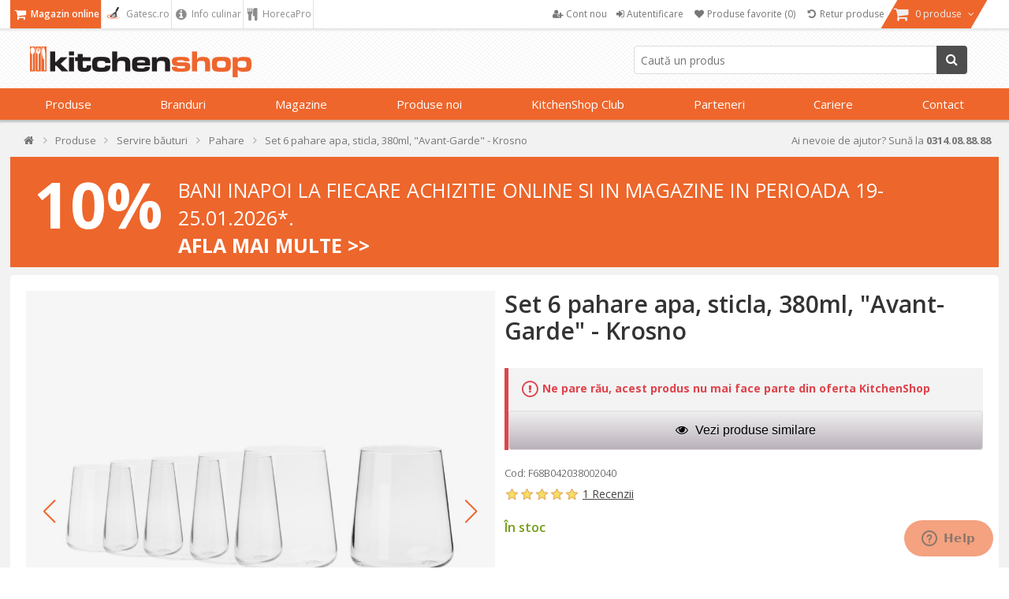

--- FILE ---
content_type: text/html; charset=utf-8
request_url: https://www.kitchenshop.ro/set-6-pahare-apa-sticla-380ml-avant-garde-krosno
body_size: 82847
content:






<!DOCTYPE html>
<html lang="ro" dir="ltr" class="html-product-details-page html-product-reviews-page">
<head>
    <title>Set 6 pahare apa, sticla, 380ml, &quot;Avant-Garde&quot; - Krosno | KitchenShop</title>
    <meta http-equiv="Content-type" content="text/html;charset=UTF-8" />
    <meta name="description" content="Set 6 pahare apa, sticla, 380ml, &quot;Avant-Garde&quot; - Krosno &#x2705; KitchenShop - Magazinul pasionatilor de gatit &#x27A4; Livrare Rapida &#x27A4; Aici gasesti cele mai bune ustensile de bucatarie!" />
    <meta name="keywords" content="Set 6 pahare apa, sticla, 380ml, &quot;Avant-Garde&quot; - Krosno,cumpara Set 6 pahare apa, sticla, 380ml, &quot;Avant-Garde&quot; - Krosno, preturi Set 6 pahare apa, sticla, 380ml, &quot;Avant-Garde&quot; - Krosno,Set 6 pahare apa, sticla, 380ml, &quot;Avant-Garde&quot; - Krosno online" />
    <meta name="generator" content="nopCommerce" />
    <meta name="viewport" content="width=device-width, initial-scale=1" />

    <meta property="og:type" content="product" />
<meta property="og:title" content="Set 6 pahare apa, sticla, 380ml, &quot;Avant-Garde&quot; - Krosno" />
<meta property="og:description" content="Set 6 pahare apa, sticla, 380ml, &quot;Avant-Garde&quot; - Krosno &#x2705; KitchenShop - Magazinul pasionatilor de gatit &#x27A4; Livrare Rapida &#x27A4; Aici gasesti cele mai bune ustensile de bucatarie!" />
<meta property="og:image" content="https://cdn.www.kitchenshop.ro/images/thumbs/0117339_set-6-pahare-apa-sticla-380ml-avant-garde-krosno_550.jpeg" />
<meta property="og:url" content="https://www.kitchenshop.ro/set-6-pahare-apa-sticla-380ml-avant-garde-krosno" />
<meta property="og:site_name" content="KitchenShop - Magazinul pasionatilor de gatit" />
<meta property="twitter:card" content="summary" />
<meta property="twitter:site" content="KitchenShop - Magazinul pasionatilor de gatit" />
<meta property="twitter:title" content="Set 6 pahare apa, sticla, 380ml, &quot;Avant-Garde&quot; - Krosno" />
<meta property="twitter:description" content="Set 6 pahare apa, sticla, 380ml, &quot;Avant-Garde&quot; - Krosno &#x2705; KitchenShop - Magazinul pasionatilor de gatit &#x27A4; Livrare Rapida &#x27A4; Aici gasesti cele mai bune ustensile de bucatarie!" />
<meta property="twitter:image" content="https://cdn.www.kitchenshop.ro/images/thumbs/0117339_set-6-pahare-apa-sticla-380ml-avant-garde-krosno_550.jpeg" />
<meta property="twitter:url" content="https://www.kitchenshop.ro/set-6-pahare-apa-sticla-380ml-avant-garde-krosno" />
<script type ="application/ld+json">{"@context":"https://schema.org","@type":"ItemPage","@id":"https://www.kitchenshop.ro/set-6-pahare-apa-sticla-380ml-avant-garde-krosno","name":"Set 6 pahare apa, sticla, 380ml, \"Avant-Garde\" - Krosno","image":"https://cdn.www.kitchenshop.ro/images/thumbs/0117339_set-6-pahare-apa-sticla-380ml-avant-garde-krosno.jpeg","url":"https://www.kitchenshop.ro/set-6-pahare-apa-sticla-380ml-avant-garde-krosno","mainEntity":{"@type":"Product","name":"Set 6 pahare apa, sticla, 380ml, \"Avant-Garde\" - Krosno","description":"Set 6 pahare apa \"Avant-Garde\", marca Krosno.\r\n- capacitate 380 ml;- inaltime 100 mm;- diametru 90 mm.\r\nApa, bauturile si alte racoritoare servite in aceste pahare nu doar ca vor fi foarte elegante, dar vor completa perfect orice masa. Sunt potrivite atat pentru sarbatori, ci si pentru utilizarea zilnica. Forma moderna - cu baza mai larga, stabila, cu peretii inclinati va atrage iubitorii de forme minimaliste, dar elegante. Paharele au fost proiectate astfel incat sa poata arata minunat atat in ​​interiorul clasic, cat si in cel modern.\r\nSticla perfect transparenta difuzeaza lumina si asigura, de asemenea, durabilitate exceptionala si rezistenta la&nbsp;zgarieturi&nbsp;sau deteriorare.\r\nSe pot curata in masina de spalat vase.\r\n","image":["https://cdn.www.kitchenshop.ro/images/thumbs/0117339_set-6-pahare-apa-sticla-380ml-avant-garde-krosno.jpeg","https://cdn.www.kitchenshop.ro/images/thumbs/0117339_set-6-pahare-apa-sticla-380ml-avant-garde-krosno_550.jpeg","https://cdn.www.kitchenshop.ro/images/thumbs/0117340_set-6-pahare-apa-sticla-380ml-avant-garde-krosno_550.jpeg","https://cdn.www.kitchenshop.ro/images/thumbs/0074544_set-6-pahare-apa-sticla-380ml-avant-garde-krosno_550.jpeg","https://cdn.www.kitchenshop.ro/images/thumbs/0074539_set-6-pahare-apa-sticla-380ml-avant-garde-krosno_550.jpeg","https://cdn.www.kitchenshop.ro/images/thumbs/0074540_set-6-pahare-apa-sticla-380ml-avant-garde-krosno_550.jpeg","https://cdn.www.kitchenshop.ro/images/thumbs/0074545_set-6-pahare-apa-sticla-380ml-avant-garde-krosno_550.jpeg","https://cdn.www.kitchenshop.ro/images/thumbs/0074543_set-6-pahare-apa-sticla-380ml-avant-garde-krosno_550.jpeg","https://cdn.www.kitchenshop.ro/images/thumbs/0074542_set-6-pahare-apa-sticla-380ml-avant-garde-krosno_550.jpeg"],"aggregateRating":{"@type":"AggregateRating","url":"https://www.kitchenshop.ro/productreviews/23961","bestRating":5,"ratingValue":5,"worstRating":1,"reviewCount":1},"brand":{"@type":"Brand","name":"Krosno"},"category":"Produse>Servire băuturi>Pahare","gtin14":"5900345789453","mpn":"5900345789453","offers":{"@type":"Offer","url":"https://www.kitchenshop.ro/set-6-pahare-apa-sticla-380ml-avant-garde-krosno","availability":"https://schema.org/Discontinued","itemCondition":"https://schema.org/NewCondition","price":"70.00","priceCurrency":"RON","priceValidUntil":"2027-01-22","seller":{"@type":"Organization","name":"KitchenShop - Magazinul pasionatilor de gatit"}},"review":{"@type":"Review","author":{"@type":"Person","name":"Client-121428263"},"reviewBody":"Sunt niște pahare foarte elegante și minimaliste merg cu orice serviciu și le ador!","reviewRating":{"@type":"Rating","bestRating":5,"ratingValue":5}},"sku":"F68B042038002040","weight":{"@type":"QuantitativeValue","unitCode":"KG","value":1.51}},"thumbnailUrl":"https://cdn.www.kitchenshop.ro/images/thumbs/0117339_set-6-pahare-apa-sticla-380ml-avant-garde-krosno_550.jpeg","breadcrumb":{"@type":"BreadcrumbList","name":"Set 6 pahare apa, sticla, 380ml, \"Avant-Garde\" - Krosno","itemListElement":[{"@type":"ListItem","@id":"https://www.kitchenshop.ro/","name":"Acasă","url":"https://www.kitchenshop.ro/","item":{"@type":"ListItem","@id":"https://www.kitchenshop.ro/","url":"https://www.kitchenshop.ro/"},"position":1},{"@type":"ListItem","@id":"https://www.kitchenshop.ro/produse-de-bucatarie","name":"Produse","url":"https://www.kitchenshop.ro/produse-de-bucatarie","item":{"@type":"ListItem","@id":"https://www.kitchenshop.ro/produse-de-bucatarie","url":"https://www.kitchenshop.ro/produse-de-bucatarie"},"position":2},{"@type":"ListItem","@id":"https://www.kitchenshop.ro/servire-bauturi","name":"Servire băuturi","url":"https://www.kitchenshop.ro/servire-bauturi","item":{"@type":"ListItem","@id":"https://www.kitchenshop.ro/servire-bauturi","url":"https://www.kitchenshop.ro/servire-bauturi"},"position":3},{"@type":"ListItem","@id":"https://www.kitchenshop.ro/pahare","name":"Pahare","url":"https://www.kitchenshop.ro/pahare","item":{"@type":"ListItem","@id":"https://www.kitchenshop.ro/pahare","url":"https://www.kitchenshop.ro/pahare"},"position":4}]}} </script>
<script type="application/ld+json">{"@context":"https://schema.org","@type":"Product","name":"Set 6 pahare apa, sticla, 380ml, \"Avant-Garde\" - Krosno","sku":"F68B042038002040","gtin":"5900345789453","description":"Set 6 pahare apa, sticla, 380ml, \"Avant-Garde\"","image":"https://cdn.www.kitchenshop.ro/images/thumbs/0117339_set-6-pahare-apa-sticla-380ml-avant-garde-krosno_550.jpeg","brand":[],"offers":{"@type":"Offer","url":"https://www.kitchenshop.ro/set-6-pahare-apa-sticla-380ml-avant-garde-krosno","availability":"https://schema.org/InStock","price":"70.00","priceCurrency":"RON"},"aggregateRating":{"@type":"AggregateRating","ratingValue":"5.0","reviewCount":1},"review":[{"@type":"Review","author":{"@type":"Person","name":"Client-121428263"},"datePublished":"08.03.2024 14:24","name":"Minunate","reviewBody":"Sunt ni\\u0219te pahare foarte elegante \\u0219i minimaliste merg cu orice serviciu \\u0219i le ador!","reviewRating":{"@type":"Rating","ratingValue":5}}],"hasVariant":[]}</script>

    






    <script type="text/javascript">
    var localizedStrings = {
        'Common.Warning': 'Atenție',
        'Common.Error': 'Eroare',
        'Common.UnexpectedError': 'A avut loc o eroare neașteptată.',
        'Common.Delete': 'Şterge',
        'Common.DeleteConfirmation': 'Esti sigur ca doresti sa ştergi acest articol?',
        'Common.DeleteConfirmationParam': 'Esti sigur ca doresti sa ştergi {0}?',
        'Common.Yes': 'Da',
        'Common.No': 'Nu',
        'Address': 'Adresa',
        'Customer.Addresses.Save.Success': 'Adresa a fost salvată.',
        'Customer.Addresses.Save.Unsuccessful': 'Adresa nu a putut fi salvată. Corectează greșelile și încearcă din nou.',
        'Customer.Addresses.Delete.Success': 'Adresa a fost ștearsă.',
        'Customer.Addresses.Delete.Unsuccessful': 'Adresa nu a putut fi ștearsă.',
        'Customer.Addresses.GetZipPostalCode.Success': 'Codul poștal a fost actualizat automat.',
        'Customer.Companies.GetCompanyDetails.Success': 'Datele firmei au fost preluate automat.',
        'Customer.Companies.GetCompanyDetails.Unsuccessful': 'Datele firmei nu au putut fi preluate.',
        'Customer.Companies.InvalidVatNumber': 'Codul fiscal nu este valid.',
        'Media.MagnificPopup.Previous': 'Înapoi (Săgeată stânga)',
        'Media.MagnificPopup.Next': 'Înainte (Săgeată dreapta)',
        'Media.MagnificPopup.Counter': '%curr% din %total%',
        'Media.MagnificPopup.ImageError': '<a href="%url%">Imaginea</a> nu a putut fi încarcată.',
        'Media.MagnificPopup.ContentError': '<a href="%url%">Conținutul</a> nu a putut fi încărcat.',
        'Products.ProductHasBeenAddedToTheCart.Link': 'Produsul a fost adăugat în <a href="/cart">coș</a>.',
        'Address.Fields.Country.Required': 'Ţara este necesară.',
        'ShoppingCart.AddToWishlist': 'Adaugă la favorite',
        'ShoppingCart.AddedToWishlist': 'Adaugat la favorite',
        'ShoppingCart.ProductsNotSuitableForLockerDelivery': 'Cosul contine produse care nu pot fi livrate la GLS Locker/Shop',
        'Reviews.TextareaPlaceholderText': 'Adauga comentariu',
        'Reviews.NewestText': 'Recente',
        'Reviews.OldestText': 'Vechi',
        'Reviews.PopularText': 'Populare',
        'Reviews.AttachmentsText': 'Atasamente',
        'Reviews.SendText': 'Trimite',
        'Reviews.ReplyText': 'Raspunde',
        'Reviews.EditText': 'Modifica',
        'Reviews.EditedText': 'Modificat',
        'Reviews.YouText': 'Tu',
        'Reviews.SaveText': 'Salveaza',
        'Reviews.DeleteText': 'Sterge',
        'Reviews.ViewAllRepliesText': 'Vezi toate raspunsurile(__replyCount__)',
        'Reviews.HideRepliesText': 'Ascunde raspunsurile',
        'Reviews.NoCommentsText': 'Nu sunt comentarii',
        'Reviews.NoAttachmentsText': 'Nu sunt atasamente',
        'Reviews.AttachmentDropText': 'Drop fisiere aici',
    };
</script>
    




    <link href="https://cdn.www.kitchenshop.ro/bundles/1vbidop_bfnnkcovdvmwdtmvlg22fhzsgfk0vntvnay_.styles_004.min.css" rel="stylesheet" type="text/css" />
<link href="https://cdnjs.cloudflare.com/ajax/libs/selectize.js/0.15.2/css/selectize.default.min.css" rel="stylesheet" type="text/css" />
<link href="//fonts.googleapis.com/css?family=Open+Sans:400,600,300,700,300italic,400italic,600italic,700italic" rel="stylesheet" type="text/css" />
<link href="//maxcdn.bootstrapcdn.com/font-awesome/4.5.0/css/font-awesome.min.css" rel="stylesheet" type="text/css" />
<link href="https://cdn.www.kitchenshop.ro/bundles/xhqdvtebs-x8lhopbgqd3gnz4e36q3n3l3wsim2pqes_.styles_004.min.css" rel="stylesheet" type="text/css" />



    <script async src="/Plugins/FoxNetSoft.GoogleAnalytics4/Scripts/GoogleAnalytics4.js"></script>
<script>
window.dataLayer = window.dataLayer || [];
var GA4_productImpressions = GA4_productImpressions || [];
var GA4_productDetails = GA4_productDetails || [];
var GA4_cartproducts = GA4_cartproducts || [];
var GA4_wishlistproducts = GA4_wishlistproducts || [];
GA4_productImpressions = [
{
  'item_name': 'Set 6 pahare long drinks, sticla, 540ml, "Avant-Garde" - Krosno',
  'item_id': '22096',
  'price': '70.00',
  'item_brand': 'Krosno',
  'item_category': 'Pahare',
  'item_list_name': 'JCarousel',
  'index': 1,
  'productId': 22096
},{
  'item_name': 'Set 6 pahare vin alb, sticla cristalina, 390ml, "Avant-Garde" - Krosno',
  'item_id': '17640',
  'price': '175.00',
  'item_brand': 'Krosno',
  'item_category': 'Pahare',
  'item_list_name': 'JCarousel',
  'index': 2,
  'productId': 17640
},{
  'item_name': 'Set 6 pahare sampanie, sticla cristalina, 180ml, "Avant-Garde" - Krosno',
  'item_id': '17642',
  'price': '170.00',
  'item_brand': 'Krosno',
  'item_category': 'Pahare',
  'item_list_name': 'JCarousel',
  'index': 3,
  'productId': 17642
},{
  'item_name': 'Ceasca pentru ceai cu farfurioara, portelan, 207ml, "Gastronomi Soley" - Porland',
  'item_id': '19814',
  'price': '32.00',
  'item_brand': 'Porland',
  'item_category': 'Căni și cești',
  'item_list_name': 'JCarousel',
  'index': 4,
  'productId': 19814
},{
  'item_name': 'Rezerva disc pentru mop Clean Twist - Leifheit',
  'item_id': '17748',
  'price': '26.00',
  'item_brand': 'Leifheit',
  'item_category': 'Rezerve și accesorii curățenie',
  'item_list_name': 'JCarousel',
  'index': 5,
  'productId': 17748
},{
  'item_name': 'Pahar bere, sticla, 625ml, "Monaco" - Borgonovo',
  'item_id': '8139',
  'price': '22.00',
  'item_brand': 'Borgonovo',
  'item_category': 'Pahare',
  'item_list_name': 'JCarousel',
  'index': 6,
  'productId': 8139
},{
  'item_name': 'Rezerva Micro Duo pentru mop Clean Twist XL - Leifheit',
  'item_id': '13536',
  'price': '45.00',
  'item_brand': 'Leifheit',
  'item_category': 'Rezerve și accesorii curățenie',
  'item_list_name': 'JCarousel',
  'index': 7,
  'productId': 13536
},{
  'item_name': 'Halba bere, sticla, 600ml, "Danubio" - Borgonovo',
  'item_id': '9815',
  'price': '28.00',
  'item_brand': 'Borgonovo',
  'item_category': 'Pahare',
  'item_list_name': 'JCarousel',
  'index': 8,
  'productId': 9815
},{
  'item_name': 'Bol, sticla, 11,5x10cm/220ml, "Magic" - Borgonovo',
  'item_id': '13929',
  'price': '10.00',
  'item_brand': 'Borgonovo',
  'item_category': 'Boluri',
  'item_list_name': 'JCarousel',
  'index': 9,
  'productId': 13929
},{
  'item_name': 'Set 6 pahare shot, sticla, 50ml - Krosno',
  'item_id': '17668',
  'price': '39.00',
  'item_brand': 'Krosno',
  'item_category': 'Pahare',
  'item_list_name': 'JCarousel',
  'index': 10,
  'productId': 17668
},{
  'item_name': 'Set 6 pahare bere, sticla, 580ml, "Chill Casual" - Krosno',
  'item_id': '17667',
  'price': '85.00',
  'item_brand': 'Krosno',
  'item_category': 'Pahare',
  'item_list_name': 'JCarousel',
  'index': 11,
  'productId': 17667
},{
  'item_name': 'Rasnita pentru piper, 22 cm, "Paris Classic", Chocolate - Peugeot',
  'item_id': '8705',
  'price': '169.00',
  'item_brand': 'Peugeot',
  'item_category': 'Rasnite Sare/Piper',
  'item_list_name': 'JCarousel',
  'index': 12,
  'productId': 8705
},{
  'item_name': 'Bol, sticla, 14cm/540ml, "Modi" - Borgonovo',
  'item_id': '12540',
  'price': '19.00',
  'item_brand': 'Borgonovo',
  'item_category': 'Boluri',
  'item_list_name': 'JCarousel',
  'index': 13,
  'productId': 12540
},{
  'item_name': 'Set 2 manere, silicon, Rosu - LAVA',
  'item_id': '8011',
  'price': '25.00',
  'item_brand': 'Lava',
  'item_category': 'Accesorii vase gătit',
  'item_list_name': 'JCarousel',
  'index': 14,
  'productId': 8011
},{
  'item_name': 'Rasnita pentru sare, 22 cm, "Paris Classic", Chocolate - Peugeot',
  'item_id': '8733',
  'price': '169.00',
  'item_brand': 'Peugeot',
  'item_category': 'Solnițe, pipernițe, râșnițe condimente',
  'item_list_name': 'JCarousel',
  'index': 15,
  'productId': 8733
},{
  'item_name': 'Bol, sticla, 15x 13,8cm/500ml, "Magic" - Borgonovo',
  'item_id': '13930',
  'price': '16.00',
  'item_brand': 'Borgonovo',
  'item_category': 'Boluri',
  'item_list_name': 'JCarousel',
  'index': 16,
  'productId': 13930
},{
  'item_name': 'Bol, sticla, 19cm/1,2L, "Magic" - Borgonovo',
  'item_id': '13931',
  'price': '28.00',
  'item_brand': 'Borgonovo',
  'item_category': 'Boluri',
  'item_list_name': 'JCarousel',
  'index': 17,
  'productId': 13931
},{
  'item_name': 'Tava pentru cuptor, otel, 30 x 11,5 cm - Westmark',
  'item_id': '13174',
  'price': '50.00',
  'item_brand': 'Westmark',
  'item_category': 'Pentru pâine și cozonac',
  'item_list_name': 'JCarousel',
  'index': 18,
  'productId': 13174
},{
  'item_name': 'Ceasca cappucino, sticla, 280ml, "Conic" - Borgonovo',
  'item_id': '13928',
  'price': '18.00',
  'item_brand': 'Borgonovo',
  'item_category': 'Căni și cești',
  'item_list_name': 'JCarousel',
  'index': 19,
  'productId': 13928
},{
  'item_name': 'Tava pentru cuptor, otel, 25 x 12 cm - Westmark',
  'item_id': '13940',
  'price': '60.00',
  'item_brand': 'Westmark',
  'item_category': 'Pentru pâine și cozonac',
  'item_list_name': 'JCarousel',
  'index': 20,
  'productId': 13940
},{
  'item_name': 'Cos patrat, 19 x 19 cm, Negru - Saleen',
  'item_id': '14011',
  'price': '48.00',
  'item_brand': 'Saleen',
  'item_category': 'Coșuri servire',
  'item_list_name': 'JCarousel',
  'index': 21,
  'productId': 14011
},{
  'item_name': 'Bol, sticla, 24cm/2,8L, "Magic" - Borgonovo',
  'item_id': '14013',
  'price': '45.00',
  'item_brand': 'Borgonovo',
  'item_category': 'Boluri',
  'item_list_name': 'JCarousel',
  'index': 22,
  'productId': 14013
},{
  'item_name': 'Set 6 pahare vin Chardonnay, sticla cristalina, 460ml, "Avant-Garde" - Krosno',
  'item_id': '17641',
  'price': '175.00',
  'item_brand': 'Krosno',
  'item_category': 'Pahare',
  'item_list_name': 'JCarousel',
  'index': 23,
  'productId': 17641
},{
  'item_name': 'Set 6 pahare vin rosu, sticla cristalina, 490ml, "Avant-Garde" - Krosno',
  'item_id': '17639',
  'price': '190.00',
  'item_brand': 'Krosno',
  'item_category': 'Pahare',
  'item_list_name': 'JCarousel',
  'index': 24,
  'productId': 17639
},{
  'item_name': 'Set 6 pahare bere, sticla cristalina, 420ml, "Avant-Garde" - Krosno',
  'item_id': '26693',
  'price': '155.00',
  'item_brand': 'Krosno',
  'item_category': 'Pahare',
  'item_list_name': 'JCarousel',
  'index': 25,
  'productId': 26693
},{
  'item_name': 'Carafa, sticla cristalina, 1L, "Avant-Garde" - Krosno',
  'item_id': '26694',
  'price': '125.00',
  'item_brand': 'Krosno',
  'item_category': 'Carafe',
  'item_list_name': 'JCarousel',
  'index': 26,
  'productId': 26694
},{
  'item_name': 'Set 6 pahare Martini, sticla cristalina, 240ml, "Avant-Garde" - Krosno',
  'item_id': '30799',
  'price': '165.00',
  'item_brand': 'Krosno',
  'item_category': 'Pahare',
  'item_list_name': 'JCarousel',
  'index': 27,
  'productId': 30799
}];
GA4_productDetails = [{
  'item_name': 'Set 6 pahare apa, sticla, 380ml, "Avant-Garde" - Krosno',
  'item_id': '23961',
  'price': '70.00',
  'item_brand': 'Krosno',
  'item_category': 'Pahare',
  'productId': 23961
}];
dataLayer.push({
'event': 'ga4_view_item',
'ecommerce': {
'currency': 'RON',
'items': GA4_productDetails
}
});
</script>
<!-- Google Tag Manager -->
<script>(function(w,d,s,l,i){w[l]=w[l]||[];w[l].push({'gtm.start':
new Date().getTime(),event:'gtm.js'});var f=d.getElementsByTagName(s)[0],
j=d.createElement(s),dl=l!='dataLayer'?'&l='+l:'';j.async=true;j.src=
'https://www.googletagmanager.com/gtm.js?id='+i+dl;f.parentNode.insertBefore(j,f);
})(window,document,'script','dataLayer','GTM-PMM7JQD');</script>
<!-- End Google Tag Manager -->

<!-- Google code for Analytics tracking -->
<meta name="google-site-verification" content="1llU_KAgTO2gvXR9FdLMH6WRsjKRBpxXGNnRgxQdB_k" />
<meta name="msvalidate.01" content="EC5C50080BDBBE7B2EE2212FD43BDF13" />
<!-- Meta Pixel Code -->
<script>
!function(f,b,e,v,n,t,s)
{if(f.fbq)return;n=f.fbq=function(){n.callMethod?
n.callMethod.apply(n,arguments):n.queue.push(arguments)};
if(!f._fbq)f._fbq=n;n.push=n;n.loaded=!0;n.version='2.0';
n.queue=[];t=b.createElement(e);t.async=!0;
t.src=v;s=b.getElementsByTagName(e)[0];
s.parentNode.insertBefore(t,s)}(window, document,'script',
'https://connect.facebook.net/en_US/fbevents.js');
fbq('init', '472740447389999');
fbq('track', 'PageView');
</script>
<!-- End Meta Pixel Code -->

<meta name="facebook-domain-verification" content="fdocdmzpf850gu5ug14ii07dotc9bg" />
<script type="text/javascript" src = "//static.criteo.net/js/ld/ld.js" async="true"></script>
                    <script type="text/javascript">
                        window.criteo_q = window.criteo_q || [];
                        var deviceType = /iPad/.test(navigator.userAgent) ? "t" : /Mobile|iP(hone|od)|Android|BlackBerry|IEMobile|Silk/.test(navigator.userAgent) ? "m" : "d";
                        window.criteo_q.push(                        
                            { event: "setAccount", account : 65521 },
                            { event: "setSiteType", type: deviceType },
                            { event: "setEmail", email : "" },
                            { event: "viewItem", item : "F68B042038002040" }
                        ); 
                    </script>
    <link rel="canonical" href="https://www.kitchenshop.ro/set-6-pahare-apa-sticla-380ml-avant-garde-krosno" />

    
    <link href="https://www.kitchenshop.ro/blog/rss/2" rel="alternate" type="application/rss+xml" title="KitchenShop - Magazinul pasionatilor de gatit: Blog" />
    


    
    <script type="text/javascript">
var interactivePageId = '1-271321798-2-784f4123-3493-4162-986f-0760d5575659';
var InteractiveWebPortalUrl = 'https://www.interactiveportal.kitchenshop.eu/';
var resolveNavigationCountry = false;
</script>


    <!--Powered by nopCommerce - https://www.nopCommerce.com-->

        
    </head>
<body>
    <input name="__RequestVerificationToken" type="hidden" value="CfDJ8ObXfoZCXXFOtHLZ8eeBtPnt702NS3cf7x3O2r4-NlbJGnvze618r95Kef3qEUo2kUKnskHTdtRhs8h21s0vMXlXSI-xYSep38PxcG0uu5hNLRnYh4Ogb2yG0tKZuzjOdZp9GG21kICR_kqvMyoJMF4" />

    


<!-- Google Tag Manager (noscript) -->
<noscript><iframe src="https://www.googletagmanager.com/ns.html?id=GTM-PMM7JQD" height="0" width="0" style="display:none;visibility:hidden"></iframe></noscript>
<!-- End Google Tag Manager (noscript) -->
<!-- Meta Pixel Code (noscript) -->
<noscript><img height="1" width="1" style="display:none"
src="https://www.facebook.com/tr?id=472740447389999&ev=PageView&noscript=1"
/></noscript>
<!-- End Meta Pixel Code (noscript) -->

<div class="ajax-loading-block-window" style="display: none">
</div>
<div id="dialog-notifications-success" role="status" aria-live="polite" aria-atomic="true" title="Notification" style="display:none;">
</div>
<div id="dialog-notifications-error" role="alert" aria-live="assertive" aria-atomic="true" title="Eroare" style="display:none;">
</div>
<div id="dialog-notifications-warning" role="alert" aria-live="assertive" aria-atomic="true" title="Atenție" style="display:none;">
</div>
<div id="bar-notification" class="bar-notification-container" role="status" aria-live="polite" aria-atomic="true" data-close="Închide">
</div>


<div class="master-wrapper-page ">
    

    
    


<div class="header">
    
    <div class="header-upper">
        <div class="header-content">
            <div class="header-selectors-wrapper">
                
                        <ul class="area-menu">
                            <li class="online-shop-link">
                                <a class="active" href="/" title="Magazin online">
                                    <i class="fa fa-shopping-cart fa-lg"></i>
                                    Magazin online
                                </a>
                            </li>
                            <li class="recipes-link">
                                <a href="https://gatesc.ro/" title="Gatesc.ro - Bucataria pasionatilor de gatit" target="_blank">
                                    <i class="fa fa-lg">
                                        <img src="/images/logo-gatesc.png" style="height:15px; width:20px;">
                                    </i>
                                    Gatesc.ro
                                </a>
                            </li>
                            <li class="culinary-info-link">
                                <a href="/blog/category/info-culinar" title="Info culinar">
                                    <i class="fa fa-info-circle fa-lg"></i>
                                    Info culinar
                                </a>
                            </li>
                            <li class="culinary-info-link">
                                <a href="//horecapro.ro" title="HorecaPro">
                                    <i class="fa fa-cutlery fa-lg"></i>
                                    HorecaPro
                                </a>
                            </li>
                        </ul>
                

                ;

                

                

            </div>
            <div class="header-menu-wrapper">
                

<div class="header-menu">
    <ul>
        
            <li>
                <a href="/register">
                    <i class="fa fa-user-plus"></i>
                    <span class="text">Cont nou</span>
                </a>
            </li>
            <li>
                <a onclick="openDialog('/CustomCustomer/AjaxLogin'); return false;" href="/login">
                    <i class="fa fa-sign-in"></i>
                    <span class="text">Autentificare</span>
                </a>
            </li>
                <li>
                    <a href="/wishlist">
                        <i class="fa fa-heart fa-fw"></i>
                        <span class="wishlist-label">Produse favorite</span>
                        <span class="wishlist-qty">(0)</span>
                    </a>
                </li>
            <li>
                <a href="#" onclick="JavaHelper.ShowPopupWindow('/business/orderrefundrequest'); return false;" class="ico-wishlist">
                    <i class="fa fa-undo fa-fw"></i>
                    <span class="wishlist-label">Retur produse</span>
                </a>
            </li>
            <li id="flyout-cart-button">
                <a href="/cart">
                    <i class="fa fa-shopping-cart fa-lg"></i>
                    <span class="text">
                        0 produse
                    </span>
                    <i class="fa fa-angle-down"></i>
                </a>
            </li>
        
        
    <div id="sign_in_form_for_recipe_site" style="display:none;">
        <a href="https://gatesc.ro/alogin/alogout.html" id="shop-logout-link" target="logout-iframe"></a>
        <iframe id="logout-iframe" name="logout-iframe"></iframe>
    </div>
    

    </ul>

</div>

<ul id="my-account-menu" class="responsive-menu-top-offset">
    

            <li>
                <a href="/register">
                    <i class="fa fa-user-plus"></i>
                    <span class="text">Cont nou</span>
                </a>
            </li>
            <li>
                <a )" onclick="openDialog('/CustomCustomer/AjaxLogin'); return false;" href="/login">
                    <i class="fa fa-sign-in"></i>
                    <span class="text">Autentificare</span>
                </a>
            </li>
                <li>
                    <a href="/wishlist">
                        <i class="fa fa-heart fa-fw"></i>
                        <span class="wishlist-label">Produse favorite</span>
                        <span class="wishlist-qty">(0)</span>
                    </a>
                </li>
            <li>
                <a href="#" onclick="JavaHelper.ShowPopupWindow('/business/orderrefundrequest'); return false;" class="ico-wishlist">
                    <i class="fa fa-undo fa-fw"></i>
                    <span class="wishlist-label">Retur produse</span>
                </a>
            </li>
    
</ul>


    <div id="flyout-cart" class="flyout-cart responsive-menu-top-offset">
        <div class="mini-shopping-cart">
            <div class="count">
Nu aveţi nici un produs în coșul de cumpărături.            </div>
        </div>
    </div>

            </div>
        </div>
    </div>
    <div class="header-lower responsive-menu-top-offset">
        <div class="header-content">
            <div class="header-logo">
                <a href="/">
    <img title="" alt="KitchenShop - Magazinul pasionatilor de gatit" src="https://www.kitchenshop.ro/Themes/Pentrugatit/Content/images/logo.png">
</a>
            </div>

            <div class="search-box store-search-box">
                

<form method="get" id="small-search-box-form-0" action="/filterSearch">
    <input type="text" class="search-box-text" id="small-searchterms-1" autocomplete="off" name="q" placeholder="Caută un produs"/>
    
    <button type="submit" class="button-1 search-box-button">
        <i class="fa fa-search"></i>
        Caută
    </button>        
        
    
</form>
            </div>

        </div>
    </div>

    <div class="navigation-menu-wrapper">

            <div id="topMenu" version="8b905a14-bc59-44f7-b30a-fd2a3626f3ab">


<ul class="navigation-menu">


    

    <li class="category-navigation-menu">
            <a href="javascript:void(0)" class="openable">
                Produse 
            </a>

            <div class="page-blocker"></div>
            <ul class="sublist level-1">
                    <li>
                        <a href="/pentru-gatit"
                           class="openable">
                                 <div class="menu-image"><img alt="Imagine pentru categoria Pentru g&#x103;tit" src="https://cdn.www.kitchenshop.ro/images/thumbs/0090498_pentru-gatit_100.jpeg" title="Vezi produsele din categoria Pentru g&#x103;tit" loading="lazy" /></div>                             <i class="fa fa-chevron-circle-right"></i>Pentru g&#x103;tit 
                                <i class="fa fa-angle-right"></i>
                        </a>
                                <div class="sublist level-2">
                                        <div class="title">
                                            <a href="/pentru-gatit">Pentru g&#x103;tit</a>
                                        </div>
                                            <ul class="group">
                                                    <li>
                                                        <a href="/seturi-de-vase">
                                                             <div class="menu-image"><img alt="Imagine pentru categoria Seturi de Vase" src="https://cdn.www.kitchenshop.ro/images/thumbs/0090505_seturi-de-vase_100.jpeg" title="Vezi produsele din categoria Seturi de Vase" loading="lazy" /></div>                                                             <i class="fa fa-chevron-circle-right"></i>Seturi de Vase 

                                                        </a>
                                                    </li>
                                                    <li>
                                                        <a href="/oale-si-cratite"
                                                           class="has-children">
                                                             <div class="menu-image"><img alt="Imagine pentru categoria Oale &#x219;i crati&#x21B;e" src="https://cdn.www.kitchenshop.ro/images/thumbs/0090506_oale-si-cratite_100.jpeg" title="Vezi produsele din categoria Oale &#x219;i crati&#x21B;e" loading="lazy" /></div>                                                             <i class="fa fa-chevron-circle-right"></i>Oale &#x219;i crati&#x21B;e 

                                                        </a>
                                                            <ul class="sublist level-3">
                                                                    <li>
                                                                        <a href="/oale-inox">
                                                                             <div class="menu-image"><img alt="Imagine pentru categoria Oale inox" src="https://cdn.www.kitchenshop.ro/images/thumbs/0090508_oale-inox_100.jpeg" title="Vezi produsele din categoria Oale inox" loading="lazy" /></div>                                                                         Oale inox 
                                                                        </a>
                                                                    </li>
                                                                    <li>
                                                                        <a href="/oale-fonta">
                                                                             <div class="menu-image"><img alt="Imagine pentru categoria Oale font&#x103;" src="https://cdn.www.kitchenshop.ro/images/thumbs/0090513_oale-fonta_100.jpeg" title="Vezi produsele din categoria Oale font&#x103;" loading="lazy" /></div>                                                                         Oale font&#x103; 
                                                                        </a>
                                                                    </li>
                                                                    <li>
                                                                        <a href="/oale-aluminiu">
                                                                             <div class="menu-image"><img alt="Imagine pentru categoria Oale aluminiu" src="https://cdn.www.kitchenshop.ro/images/thumbs/0090521_oale-aluminiu_100.jpeg" title="Vezi produsele din categoria Oale aluminiu" loading="lazy" /></div>                                                                         Oale aluminiu 
                                                                        </a>
                                                                    </li>
                                                                    <li>
                                                                        <a href="/oale-ceramica">
                                                                             <div class="menu-image"><img alt="Imagine pentru categoria Oale ceramic&#x103;" src="https://cdn.www.kitchenshop.ro/images/thumbs/0090522_oale-ceramica_100.jpeg" title="Vezi produsele din categoria Oale ceramic&#x103;" loading="lazy" /></div>                                                                         Oale ceramic&#x103; 
                                                                        </a>
                                                                    </li>
                                                                    <li>
                                                                        <a href="/oale-sub-presiune">
                                                                             <div class="menu-image"><img alt="Imagine pentru categoria Oale sub presiune" src="https://cdn.www.kitchenshop.ro/images/thumbs/0090523_oale-sub-presiune_100.jpeg" title="Vezi produsele din categoria Oale sub presiune" loading="lazy" /></div>                                                                         Oale sub presiune 
                                                                        </a>
                                                                    </li>
                                                                    <li>
                                                                        <a href="/gatit-la-aburi">
                                                                             <div class="menu-image"><img alt="Imagine pentru categoria G&#x103;tit la aburi" src="https://cdn.www.kitchenshop.ro/images/thumbs/0090524_gatit-la-aburi_100.jpeg" title="Vezi produsele din categoria G&#x103;tit la aburi" loading="lazy" /></div>                                                                         G&#x103;tit la aburi 
                                                                        </a>
                                                                    </li>
                                                                    <li>
                                                                        <a href="/oale-pentru-plita-cu-inductie">
                                                                             <div class="menu-image"><img alt="Imagine pentru categoria Oale pentru plita cu induc&#x21B;ie" src="https://cdn.www.kitchenshop.ro/images/thumbs/0111365_oale-pentru-plita-cu-inductie_100.jpeg" title="Vezi produsele din categoria Oale pentru plita cu induc&#x21B;ie" loading="lazy" /></div>                                                                         Oale pentru plita cu induc&#x21B;ie 
                                                                        </a>
                                                                    </li>
                                                                    <li>
                                                                        <a href="/oale-antiaderente">
                                                                             <div class="menu-image"><img alt="Imagine pentru categoria Oale antiaderente" src="https://cdn.www.kitchenshop.ro/images/thumbs/0111366_oale-antiaderente_100.jpeg" title="Vezi produsele din categoria Oale antiaderente" loading="lazy" /></div>                                                                         Oale antiaderente 
                                                                        </a>
                                                                    </li>
                                                            </ul>
                                                    </li>
                                            </ul>
                                            <ul class="group">
                                                    <li>
                                                        <a href="/vase-specialitati">
                                                             <div class="menu-image"><img alt="Imagine pentru categoria Vase specialit&#x103;&#x21B;i" src="https://cdn.www.kitchenshop.ro/images/thumbs/0092679_vase-specialitati_100.jpeg" title="Vezi produsele din categoria Vase specialit&#x103;&#x21B;i" loading="lazy" /></div>                                                             <i class="fa fa-chevron-circle-right"></i>Vase specialit&#x103;&#x21B;i 

                                                        </a>
                                                    </li>
                                                    <li>
                                                        <a href="/tigai"
                                                           class="has-children">
                                                             <div class="menu-image"><img alt="Imagine pentru categoria Tig&#x103;i" src="https://cdn.www.kitchenshop.ro/images/thumbs/0090526_tigai_100.jpeg" title="Vezi produsele din categoria Tig&#x103;i" loading="lazy" /></div>                                                             <i class="fa fa-chevron-circle-right"></i>Tig&#x103;i 

                                                        </a>
                                                            <ul class="sublist level-3">
                                                                    <li>
                                                                        <a href="/tigai-universale">
                                                                             <div class="menu-image"><img alt="Imagine pentru categoria Tig&#x103;i universale" src="https://cdn.www.kitchenshop.ro/images/thumbs/0090527_tigai-universale_100.jpeg" title="Vezi produsele din categoria Tig&#x103;i universale" loading="lazy" /></div>                                                                         Tig&#x103;i universale 
                                                                        </a>
                                                                    </li>
                                                                    <li>
                                                                        <a href="/tigai-adanci">
                                                                             <div class="menu-image"><img alt="Imagine pentru categoria Tig&#x103;i ad&#xE2;nci" src="https://cdn.www.kitchenshop.ro/images/thumbs/0090528_tigai-adanci_100.jpeg" title="Vezi produsele din categoria Tig&#x103;i ad&#xE2;nci" loading="lazy" /></div>                                                                         Tig&#x103;i ad&#xE2;nci 
                                                                        </a>
                                                                    </li>
                                                                    <li>
                                                                        <a href="/tigai-grill">
                                                                             <div class="menu-image"><img alt="Imagine pentru categoria Tig&#x103;i grill" src="https://cdn.www.kitchenshop.ro/images/thumbs/0090529_tigai-grill_100.jpeg" title="Vezi produsele din categoria Tig&#x103;i grill" loading="lazy" /></div>                                                                         Tig&#x103;i grill 
                                                                        </a>
                                                                    </li>
                                                                    <li>
                                                                        <a href="/tigai-wok">
                                                                             <div class="menu-image"><img alt="Imagine pentru categoria Tig&#x103;i wok" src="https://cdn.www.kitchenshop.ro/images/thumbs/0090530_tigai-wok_100.jpeg" title="Vezi produsele din categoria Tig&#x103;i wok" loading="lazy" /></div>                                                                         Tig&#x103;i wok 
                                                                        </a>
                                                                    </li>
                                                                    <li>
                                                                        <a href="/tigai-pentru-clatite">
                                                                             <div class="menu-image"><img alt="Imagine pentru categoria Tig&#x103;i pentru cl&#x103;tite" src="https://cdn.www.kitchenshop.ro/images/thumbs/0090531_tigai-pentru-clatite_100.jpeg" title="Vezi produsele din categoria Tig&#x103;i pentru cl&#x103;tite" loading="lazy" /></div>                                                                         Tig&#x103;i pentru cl&#x103;tite 
                                                                        </a>
                                                                    </li>
                                                                    <li>
                                                                        <a href="/tigai-pentru-copt-oua">
                                                                             <div class="menu-image"><img alt="Imagine pentru categoria Tig&#x103;i pentru copt ou&#x103;" src="https://cdn.www.kitchenshop.ro/images/thumbs/0090532_tigai-pentru-copt-oua_100.jpeg" title="Vezi produsele din categoria Tig&#x103;i pentru copt ou&#x103;" loading="lazy" /></div>                                                                         Tig&#x103;i pentru copt ou&#x103; 
                                                                        </a>
                                                                    </li>
                                                                    <li>
                                                                        <a href="/tigai-specialitati">
                                                                             <div class="menu-image"><img alt="Imagine pentru categoria Tig&#x103;i specialit&#x103;&#x21B;i" src="https://cdn.www.kitchenshop.ro/images/thumbs/0090533_tigai-specialitati_100.jpeg" title="Vezi produsele din categoria Tig&#x103;i specialit&#x103;&#x21B;i" loading="lazy" /></div>                                                                         Tig&#x103;i specialit&#x103;&#x21B;i 
                                                                        </a>
                                                                    </li>
                                                                    <li>
                                                                        <a href="/tigai-pentru-plita-cu-inductie">
                                                                             <div class="menu-image"><img alt="Imagine pentru categoria Tig&#x103;i pentru plita cu induc&#x21B;ie" src="https://cdn.www.kitchenshop.ro/images/thumbs/0111360_tigai-pentru-plita-cu-inductie_100.jpeg" title="Vezi produsele din categoria Tig&#x103;i pentru plita cu induc&#x21B;ie" loading="lazy" /></div>                                                                         Tig&#x103;i pentru plita cu induc&#x21B;ie 
                                                                        </a>
                                                                    </li>
                                                                    <li>
                                                                        <a href="/tigai-fonta">
                                                                             <div class="menu-image"><img alt="Imagine pentru categoria Tig&#x103;i font&#x103;" src="https://cdn.www.kitchenshop.ro/images/thumbs/0111361_tigai-fonta_100.jpeg" title="Vezi produsele din categoria Tig&#x103;i font&#x103;" loading="lazy" /></div>                                                                         Tig&#x103;i font&#x103; 
                                                                        </a>
                                                                    </li>
                                                                    <li>
                                                                        <a href="/tigai-inox">
                                                                             <div class="menu-image"><img alt="Imagine pentru categoria Tig&#x103;i inox" src="https://cdn.www.kitchenshop.ro/images/thumbs/0111362_tigai-inox_100.jpeg" title="Vezi produsele din categoria Tig&#x103;i inox" loading="lazy" /></div>                                                                         Tig&#x103;i inox 
                                                                        </a>
                                                                    </li>
                                                                    <li>
                                                                        <a href="/tigai-aluminiu">
                                                                             <div class="menu-image"><img alt="Imagine pentru categoria Tig&#x103;i aluminiu" src="https://cdn.www.kitchenshop.ro/images/thumbs/0111363_tigai-aluminiu_100.jpeg" title="Vezi produsele din categoria Tig&#x103;i aluminiu" loading="lazy" /></div>                                                                         Tig&#x103;i aluminiu 
                                                                        </a>
                                                                    </li>
                                                                    <li>
                                                                        <a href="/tigai-otel">
                                                                             <div class="menu-image"><img alt="Imagine pentru categoria Tig&#x103;i o&#x21B;el" src="https://cdn.www.kitchenshop.ro/images/thumbs/0111364_tigai-otel_100.jpeg" title="Vezi produsele din categoria Tig&#x103;i o&#x21B;el" loading="lazy" /></div>                                                                         Tig&#x103;i o&#x21B;el 
                                                                        </a>
                                                                    </li>
                                                            </ul>
                                                    </li>
                                            </ul>
                                            <ul class="group">
                                                    <li>
                                                        <a href="/capace">
                                                             <div class="menu-image"><img alt="Imagine pentru categoria Capace" src="https://cdn.www.kitchenshop.ro/images/thumbs/0090534_capace_100.jpeg" title="Vezi produsele din categoria Capace" loading="lazy" /></div>                                                             <i class="fa fa-chevron-circle-right"></i>Capace 

                                                        </a>
                                                    </li>
                                                    <li>
                                                        <a href="/accesorii-vase-gatit">
                                                             <div class="menu-image"><img alt="Imagine pentru categoria Accesorii vase g&#x103;tit" src="https://cdn.www.kitchenshop.ro/images/thumbs/0090535_accesorii-vase-gatit_100.jpeg" title="Vezi produsele din categoria Accesorii vase g&#x103;tit" loading="lazy" /></div>                                                             <i class="fa fa-chevron-circle-right"></i>Accesorii vase g&#x103;tit 

                                                        </a>
                                                    </li>
                                            </ul>
                                </div>
                        </li>
                    <li>
                        <a href="/pentru-cuptor"
                           class="openable">
                                 <div class="menu-image"><img alt="Imagine pentru categoria Pentru cuptor" src="https://cdn.www.kitchenshop.ro/images/thumbs/0110350_pentru-cuptor_100.jpeg" title="Vezi produsele din categoria Pentru cuptor" loading="lazy" /></div>                             <i class="fa fa-chevron-circle-right"></i>Pentru cuptor 
                                <i class="fa fa-angle-right"></i>
                        </a>
                                <div class="sublist level-2">
                                        <div class="title">
                                            <a href="/pentru-cuptor">Pentru cuptor</a>
                                        </div>
                                            <ul class="group">
                                                    <li>
                                                        <a href="/forme-si-tavi-prajituri">
                                                             <div class="menu-image"><img alt="Imagine pentru categoria T&#x103;vi &#x219;i forme pr&#x103;jituri" src="https://cdn.www.kitchenshop.ro/images/thumbs/0110462_tavi-si-forme-prajituri_100.jpeg" title="Vezi produsele din categoria T&#x103;vi &#x219;i forme pr&#x103;jituri" loading="lazy" /></div>                                                             <i class="fa fa-chevron-circle-right"></i>T&#x103;vi &#x219;i forme pr&#x103;jituri 

                                                        </a>
                                                    </li>
                                                    <li>
                                                        <a href="/pentru-placinte-si-tarte">
                                                             <div class="menu-image"><img alt="Imagine pentru categoria T&#x103;vi &#x219;i forme tarte &#x219;i pl&#x103;cinte" src="https://cdn.www.kitchenshop.ro/images/thumbs/0092689_tavi-si-forme-tarte-si-placinte_100.jpeg" title="Vezi produsele din categoria T&#x103;vi &#x219;i forme tarte &#x219;i pl&#x103;cinte" loading="lazy" /></div>                                                             <i class="fa fa-chevron-circle-right"></i>T&#x103;vi &#x219;i forme tarte &#x219;i pl&#x103;cinte 

                                                        </a>
                                                    </li>
                                                    <li>
                                                        <a href="/tavi-si-forme-briose">
                                                             <div class="menu-image"><img alt="Imagine pentru categoria T&#x103;vi &#x219;i forme brio&#x219;e" src="https://cdn.www.kitchenshop.ro/images/thumbs/0092686_tavi-si-forme-briose_100.jpeg" title="Vezi produsele din categoria T&#x103;vi &#x219;i forme brio&#x219;e" loading="lazy" /></div>                                                             <i class="fa fa-chevron-circle-right"></i>T&#x103;vi &#x219;i forme brio&#x219;e 

                                                        </a>
                                                    </li>
                                                    <li>
                                                        <a href="/tavi-torturi">
                                                             <div class="menu-image"><img alt="Imagine pentru categoria T&#x103;vi torturi" src="https://cdn.www.kitchenshop.ro/images/thumbs/0109448_tavi-torturi_100.jpeg" title="Vezi produsele din categoria T&#x103;vi torturi" loading="lazy" /></div>                                                             <i class="fa fa-chevron-circle-right"></i>T&#x103;vi torturi 

                                                        </a>
                                                    </li>
                                                    <li>
                                                        <a href="/tavi-specialitati">
                                                             <div class="menu-image"><img alt="Imagine pentru categoria T&#x103;vi specialit&#x103;&#x21B;i" src="https://cdn.www.kitchenshop.ro/images/thumbs/0092688_tavi-specialitati_100.jpeg" title="Vezi produsele din categoria T&#x103;vi specialit&#x103;&#x21B;i" loading="lazy" /></div>                                                             <i class="fa fa-chevron-circle-right"></i>T&#x103;vi specialit&#x103;&#x21B;i 

                                                        </a>
                                                    </li>
                                                    <li>
                                                        <a href="/pentru-friptura">
                                                             <div class="menu-image"><img alt="Imagine pentru categoria Pentru friptur&#x103;" src="https://cdn.www.kitchenshop.ro/images/thumbs/0092685_pentru-friptura_100.jpeg" title="Vezi produsele din categoria Pentru friptur&#x103;" loading="lazy" /></div>                                                             <i class="fa fa-chevron-circle-right"></i>Pentru friptur&#x103; 

                                                        </a>
                                                    </li>
                                                    <li>
                                                        <a href="/pizza">
                                                             <div class="menu-image"><img alt="Imagine pentru categoria Pentru pizza" src="https://cdn.www.kitchenshop.ro/images/thumbs/0092684_pentru-pizza_100.jpeg" title="Vezi produsele din categoria Pentru pizza" loading="lazy" /></div>                                                             <i class="fa fa-chevron-circle-right"></i>Pentru pizza 

                                                        </a>
                                                    </li>
                                                    <li>
                                                        <a href="/paine-si-cozonac">
                                                             <div class="menu-image"><img alt="Imagine pentru categoria Pentru p&#xE2;ine &#x219;i cozonac" src="https://cdn.www.kitchenshop.ro/images/thumbs/0110463_pentru-paine-si-cozonac_100.jpeg" title="Vezi produsele din categoria Pentru p&#xE2;ine &#x219;i cozonac" loading="lazy" /></div>                                                             <i class="fa fa-chevron-circle-right"></i>Pentru p&#xE2;ine &#x219;i cozonac 

                                                        </a>
                                                    </li>
                                                    <li>
                                                        <a href="/ramekin-souffle-si-gratinat">
                                                             <div class="menu-image"><img alt="Imagine pentru categoria Ramekin, souffle si gratinat" src="https://cdn.www.kitchenshop.ro/images/thumbs/0092687_ramekin-souffle-si-gratinat_100.jpeg" title="Vezi produsele din categoria Ramekin, souffle si gratinat" loading="lazy" /></div>                                                             <i class="fa fa-chevron-circle-right"></i>Ramekin, souffle si gratinat 

                                                        </a>
                                                    </li>
                                                    <li>
                                                        <a href="/vase-de-fonta">
                                                             <div class="menu-image"><img alt="Imagine pentru categoria Vase font&#x103;" src="https://cdn.www.kitchenshop.ro/images/thumbs/0092682_vase-fonta_100.jpeg" title="Vezi produsele din categoria Vase font&#x103;" loading="lazy" /></div>                                                             <i class="fa fa-chevron-circle-right"></i>Vase font&#x103; 

                                                        </a>
                                                    </li>
                                            </ul>
                                </div>
                        </li>
                    <li>
                        <a href="/cutite-de-bucatarie"
                           class="openable">
                                 <div class="menu-image"><img alt="Imagine pentru categoria Cu&#x21B;ite" src="https://cdn.www.kitchenshop.ro/images/thumbs/0090548_cutite_100.jpeg" title="Vezi produsele din categoria Cu&#x21B;ite" loading="lazy" /></div>                             <i class="fa fa-chevron-circle-right"></i>Cu&#x21B;ite 
                                <i class="fa fa-angle-right"></i>
                        </a>
                                <div class="sublist level-2">
                                        <div class="title">
                                            <a href="/cutite-de-bucatarie">Cu&#x21B;ite</a>
                                        </div>
                                            <ul class="group">
                                                    <li>
                                                        <a href="/seturi-cutite">
                                                             <div class="menu-image"><img alt="Imagine pentru categoria Seturi cu&#x21B;ite" src="https://cdn.www.kitchenshop.ro/images/thumbs/0092691_seturi-cutite_100.jpeg" title="Vezi produsele din categoria Seturi cu&#x21B;ite" loading="lazy" /></div>                                                             <i class="fa fa-chevron-circle-right"></i>Seturi cu&#x21B;ite 

                                                        </a>
                                                    </li>
                                                    <li>
                                                        <a href="/cutite-de-bucatarie-4"
                                                           class="has-children">
                                                             <div class="menu-image"><img alt="Imagine pentru categoria Cu&#x21B;ite de buc&#x103;t&#x103;rie" src="https://cdn.www.kitchenshop.ro/images/thumbs/0092692_cutite-de-bucatarie_100.jpeg" title="Vezi produsele din categoria Cu&#x21B;ite de buc&#x103;t&#x103;rie" loading="lazy" /></div>                                                             <i class="fa fa-chevron-circle-right"></i>Cu&#x21B;ite de buc&#x103;t&#x103;rie 

                                                        </a>
                                                            <ul class="sublist level-3">
                                                                    <li>
                                                                        <a href="/cutitul-bucatarului">
                                                                             <div class="menu-image"><img alt="Imagine pentru categoria Cu&#x21B;itul buc&#x103;tarului" src="https://cdn.www.kitchenshop.ro/images/thumbs/0105077_cutitul-bucatarului_100.jpeg" title="Vezi produsele din categoria Cu&#x21B;itul buc&#x103;tarului" loading="lazy" /></div>                                                                         Cu&#x21B;itul buc&#x103;tarului 
                                                                        </a>
                                                                    </li>
                                                                    <li>
                                                                        <a href="/cu%C8%9Bitul-buc%C4%83tarului-chinez">
                                                                             <div class="menu-image"><img alt="Imagine pentru categoria Cu&#x21B;itul buc&#x103;tarului chinez" src="https://cdn.www.kitchenshop.ro/images/thumbs/0107169_cutitul-bucatarului-chinez_100.jpeg" title="Vezi produsele din categoria Cu&#x21B;itul buc&#x103;tarului chinez" loading="lazy" /></div>                                                                         Cu&#x21B;itul buc&#x103;tarului chinez 
                                                                        </a>
                                                                    </li>
                                                                    <li>
                                                                        <a href="/cutit-santoku">
                                                                             <div class="menu-image"><img alt="Imagine pentru categoria Cu&#x21B;it Santoku" src="https://cdn.www.kitchenshop.ro/images/thumbs/0105078_cutit-santoku_100.jpeg" title="Vezi produsele din categoria Cu&#x21B;it Santoku" loading="lazy" /></div>                                                                         Cu&#x21B;it Santoku 
                                                                        </a>
                                                                    </li>
                                                                    <li>
                                                                        <a href="/cu%C8%9Bit-pentru-decojit">
                                                                             <div class="menu-image"><img alt="Imagine pentru categoria Cu&#x21B;it pentru decojit" src="https://cdn.www.kitchenshop.ro/images/thumbs/0105079_cutit-pentru-decojit_100.jpeg" title="Vezi produsele din categoria Cu&#x21B;it pentru decojit" loading="lazy" /></div>                                                                         Cu&#x21B;it pentru decojit 
                                                                        </a>
                                                                    </li>
                                                                    <li>
                                                                        <a href="/cutit-pentru-legume-si-fructe">
                                                                             <div class="menu-image"><img alt="Imagine pentru categoria Cu&#x21B;it pentru legume &#x219;i fructe" src="https://cdn.www.kitchenshop.ro/images/thumbs/0105080_cutit-pentru-legume-si-fructe_100.jpeg" title="Vezi produsele din categoria Cu&#x21B;it pentru legume &#x219;i fructe" loading="lazy" /></div>                                                                         Cu&#x21B;it pentru legume &#x219;i fructe 
                                                                        </a>
                                                                    </li>
                                                                    <li>
                                                                        <a href="/cutit-pentru-dezosat">
                                                                             <div class="menu-image"><img alt="Imagine pentru categoria Cu&#x21B;it pentru dezosat" src="https://cdn.www.kitchenshop.ro/images/thumbs/0105081_cutit-pentru-dezosat_100.jpeg" title="Vezi produsele din categoria Cu&#x21B;it pentru dezosat" loading="lazy" /></div>                                                                         Cu&#x21B;it pentru dezosat 
                                                                        </a>
                                                                    </li>
                                                                    <li>
                                                                        <a href="/cutit-pentru-feliat">
                                                                             <div class="menu-image"><img alt="Imagine pentru categoria Cu&#x21B;it pentru feliat" src="https://cdn.www.kitchenshop.ro/images/thumbs/0105082_cutit-pentru-feliat_100.jpeg" title="Vezi produsele din categoria Cu&#x21B;it pentru feliat" loading="lazy" /></div>                                                                         Cu&#x21B;it pentru feliat 
                                                                        </a>
                                                                    </li>
                                                                    <li>
                                                                        <a href="/cutit-pentru-filetat">
                                                                             <div class="menu-image"><img alt="Imagine pentru categoria Cu&#x21B;it pentru filetat" src="https://cdn.www.kitchenshop.ro/images/thumbs/0105083_cutit-pentru-filetat_100.jpeg" title="Vezi produsele din categoria Cu&#x21B;it pentru filetat" loading="lazy" /></div>                                                                         Cu&#x21B;it pentru filetat 
                                                                        </a>
                                                                    </li>
                                                                    <li>
                                                                        <a href="/cutit-pentru-paine">
                                                                             <div class="menu-image"><img alt="Imagine pentru categoria Cu&#x21B;it pentru p&#xE2;ine" src="https://cdn.www.kitchenshop.ro/images/thumbs/0105087_cutit-pentru-paine_100.jpeg" title="Vezi produsele din categoria Cu&#x21B;it pentru p&#xE2;ine" loading="lazy" /></div>                                                                         Cu&#x21B;it pentru p&#xE2;ine 
                                                                        </a>
                                                                    </li>
                                                                    <li>
                                                                        <a href="/cu%C8%9Bit-pentru-patiserie">
                                                                             <div class="menu-image"><img alt="Imagine pentru categoria Cu&#x21B;it pentru patiserie" src="https://cdn.www.kitchenshop.ro/images/thumbs/0105088_cutit-pentru-patiserie_100.jpeg" title="Vezi produsele din categoria Cu&#x21B;it pentru patiserie" loading="lazy" /></div>                                                                         Cu&#x21B;it pentru patiserie 
                                                                        </a>
                                                                    </li>
                                                                    <li>
                                                                        <a href="/satar">
                                                                             <div class="menu-image"><img alt="Imagine pentru categoria Sat&#xE2;r" src="https://cdn.www.kitchenshop.ro/images/thumbs/0105089_satar_100.jpeg" title="Vezi produsele din categoria Sat&#xE2;r" loading="lazy" /></div>                                                                         Sat&#xE2;r 
                                                                        </a>
                                                                    </li>
                                                                    <li>
                                                                        <a href="/cu%C8%9Bit-universal">
                                                                             <div class="menu-image"><img alt="Imagine pentru categoria Cu&#x21B;it universal" src="https://cdn.www.kitchenshop.ro/images/thumbs/0105135_cutit-universal_100.jpeg" title="Vezi produsele din categoria Cu&#x21B;it universal" loading="lazy" /></div>                                                                         Cu&#x21B;it universal 
                                                                        </a>
                                                                    </li>
                                                                    <li>
                                                                        <a href="/cu%C8%9Bite-de-m%C4%83cel%C4%83rie">
                                                                             <div class="menu-image"><img alt="Imagine pentru categoria Cu&#x21B;ite de m&#x103;cel&#x103;rie" src="https://cdn.www.kitchenshop.ro/images/thumbs/0105269_cutite-de-macelarie_100.jpeg" title="Vezi produsele din categoria Cu&#x21B;ite de m&#x103;cel&#x103;rie" loading="lazy" /></div>                                                                         Cu&#x21B;ite de m&#x103;cel&#x103;rie 
                                                                        </a>
                                                                    </li>
                                                            </ul>
                                                    </li>
                                            </ul>
                                            <ul class="group">
                                                    <li>
                                                        <a href="/cutite-japoneze"
                                                           class="has-children">
                                                             <div class="menu-image"><img alt="Imagine pentru categoria Cu&#x21B;ite japoneze" src="https://cdn.www.kitchenshop.ro/images/thumbs/0092693_cutite-japoneze_100.jpeg" title="Vezi produsele din categoria Cu&#x21B;ite japoneze" loading="lazy" /></div>                                                             <i class="fa fa-chevron-circle-right"></i>Cu&#x21B;ite japoneze 

                                                        </a>
                                                            <ul class="sublist level-3">
                                                                    <li>
                                                                        <a href="/cutit-gyutoh">
                                                                             <div class="menu-image"><img alt="Imagine pentru categoria Cu&#x21B;it Gyutoh" src="https://cdn.www.kitchenshop.ro/images/thumbs/0105434_cutit-gyutoh_100.jpeg" title="Vezi produsele din categoria Cu&#x21B;it Gyutoh" loading="lazy" /></div>                                                                         Cu&#x21B;it Gyutoh 
                                                                        </a>
                                                                    </li>
                                                                    <li>
                                                                        <a href="/cu%C8%9Bit-santoku-2">
                                                                             <div class="menu-image"><img alt="Imagine pentru categoria Cu&#x21B;it Santoku" src="https://cdn.www.kitchenshop.ro/images/thumbs/0105497_cutit-santoku_100.jpeg" title="Vezi produsele din categoria Cu&#x21B;it Santoku" loading="lazy" /></div>                                                                         Cu&#x21B;it Santoku 
                                                                        </a>
                                                                    </li>
                                                                    <li>
                                                                        <a href="/cutit-shotoh">
                                                                             <div class="menu-image"><img alt="Imagine pentru categoria Cu&#x21B;it Shotoh" src="https://cdn.www.kitchenshop.ro/images/thumbs/0105501_cutit-shotoh_100.jpeg" title="Vezi produsele din categoria Cu&#x21B;it Shotoh" loading="lazy" /></div>                                                                         Cu&#x21B;it Shotoh 
                                                                        </a>
                                                                    </li>
                                                                    <li>
                                                                        <a href="/cu%C8%9Bit-pentru-legume">
                                                                             <div class="menu-image"><img alt="Imagine pentru categoria Cu&#x21B;it pentru legume" src="https://cdn.www.kitchenshop.ro/images/thumbs/0105537_cutit-pentru-legume_100.jpeg" title="Vezi produsele din categoria Cu&#x21B;it pentru legume" loading="lazy" /></div>                                                                         Cu&#x21B;it pentru legume 
                                                                        </a>
                                                                    </li>
                                                                    <li>
                                                                        <a href="/cu%C8%9Bit-pentru-feliat-2">
                                                                             <div class="menu-image"><img alt="Imagine pentru categoria Cu&#x21B;it pentru feliat" src="https://cdn.www.kitchenshop.ro/images/thumbs/0105540_cutit-pentru-feliat_100.jpeg" title="Vezi produsele din categoria Cu&#x21B;it pentru feliat" loading="lazy" /></div>                                                                         Cu&#x21B;it pentru feliat 
                                                                        </a>
                                                                    </li>
                                                                    <li>
                                                                        <a href="/cutit-japonez-pentru-filetat">
                                                                             <div class="menu-image"><img alt="Imagine pentru categoria Cu&#x21B;it pentru filetat" src="https://cdn.www.kitchenshop.ro/images/thumbs/0127341_cutit-pentru-filetat_100.jpeg" title="Vezi produsele din categoria Cu&#x21B;it pentru filetat" loading="lazy" /></div>                                                                         Cu&#x21B;it pentru filetat 
                                                                        </a>
                                                                    </li>
                                                                    <li>
                                                                        <a href="/cu%C8%9Bit-pentru-p%C3%A2ine-2">
                                                                             <div class="menu-image"><img alt="Imagine pentru categoria Cu&#x21B;it pentru p&#xE2;ine" src="https://cdn.www.kitchenshop.ro/images/thumbs/0105492_cutit-pentru-paine_100.jpeg" title="Vezi produsele din categoria Cu&#x21B;it pentru p&#xE2;ine" loading="lazy" /></div>                                                                         Cu&#x21B;it pentru p&#xE2;ine 
                                                                        </a>
                                                                    </li>
                                                            </ul>
                                                    </li>
                                                    <li>
                                                        <a href="/cu%C8%9Bite-friptur%C4%83">
                                                             <div class="menu-image"><img alt="Imagine pentru categoria Cu&#x21B;ite friptur&#x103;" src="https://cdn.www.kitchenshop.ro/images/thumbs/0092694_cutite-friptura_100.jpeg" title="Vezi produsele din categoria Cu&#x21B;ite friptur&#x103;" loading="lazy" /></div>                                                             <i class="fa fa-chevron-circle-right"></i>Cu&#x21B;ite friptur&#x103; 

                                                        </a>
                                                    </li>
                                                    <li>
                                                        <a href="/cu%C8%9Bite-speciale">
                                                             <div class="menu-image"><img alt="Imagine pentru categoria Cu&#x21B;ite speciale" src="https://cdn.www.kitchenshop.ro/images/thumbs/0105340_cutite-speciale_100.jpeg" title="Vezi produsele din categoria Cu&#x21B;ite speciale" loading="lazy" /></div>                                                             <i class="fa fa-chevron-circle-right"></i>Cu&#x21B;ite speciale 

                                                        </a>
                                                    </li>
                                            </ul>
                                            <ul class="group">
                                                    <li>
                                                        <a href="/cu%C8%9Bite-outdoor">
                                                             <div class="menu-image"><img alt="Imagine pentru categoria Cu&#x21B;ite outdoor" src="https://cdn.www.kitchenshop.ro/images/thumbs/0104051_cutite-outdoor_100.jpeg" title="Vezi produsele din categoria Cu&#x21B;ite outdoor" loading="lazy" /></div>                                                             <i class="fa fa-chevron-circle-right"></i>Cu&#x21B;ite outdoor 

                                                        </a>
                                                    </li>
                                                    <li>
                                                        <a href="/suporturi-cutite">
                                                             <div class="menu-image"><img alt="Imagine pentru categoria Suporturi cu&#x21B;ite" src="https://cdn.www.kitchenshop.ro/images/thumbs/0092695_suporturi-cutite_100.jpeg" title="Vezi produsele din categoria Suporturi cu&#x21B;ite" loading="lazy" /></div>                                                             <i class="fa fa-chevron-circle-right"></i>Suporturi cu&#x21B;ite 

                                                        </a>
                                                    </li>
                                                    <li>
                                                        <a href="/ascutire-cutite">
                                                             <div class="menu-image"><img alt="Imagine pentru categoria Ascu&#x21B;ire cu&#x21B;ite" src="https://cdn.www.kitchenshop.ro/images/thumbs/0092696_ascutire-cutite_100.jpeg" title="Vezi produsele din categoria Ascu&#x21B;ire cu&#x21B;ite" loading="lazy" /></div>                                                             <i class="fa fa-chevron-circle-right"></i>Ascu&#x21B;ire cu&#x21B;ite 

                                                        </a>
                                                    </li>
                                            </ul>
                                </div>
                        </li>
                    <li>
                        <a href="/electrocasnice"
                           class="openable">
                                 <div class="menu-image"><img alt="Imagine pentru categoria Electrocasnice Buc&#x103;t&#x103;rie" src="https://cdn.www.kitchenshop.ro/images/thumbs/0115144_electrocasnice-bucatarie_100.jpeg" title="Vezi produsele din categoria Electrocasnice Buc&#x103;t&#x103;rie" loading="lazy" /></div>                             <i class="fa fa-chevron-circle-right"></i>Electrocasnice Buc&#x103;t&#x103;rie 
                                <i class="fa fa-angle-right"></i>
                        </a>
                                <div class="sublist level-2">
                                        <div class="title">
                                            <a href="/electrocasnice">Electrocasnice Buc&#x103;t&#x103;rie</a>
                                        </div>
                                            <ul class="group">
                                                    <li>
                                                        <a href="/procesare-si-mixare"
                                                           class="has-children">
                                                             <div class="menu-image"><img alt="Imagine pentru categoria Procesare &#x219;i mixare" src="https://cdn.www.kitchenshop.ro/images/thumbs/0089506_procesare-si-mixare_100.jpeg" title="Vezi produsele din categoria Procesare &#x219;i mixare" loading="lazy" /></div>                                                             <i class="fa fa-chevron-circle-right"></i>Procesare &#x219;i mixare 

                                                        </a>
                                                            <ul class="sublist level-3">
                                                                    <li>
                                                                        <a href="/mixere">
                                                                             <div class="menu-image"><img alt="Imagine pentru categoria Mixere de buc&#x103;t&#x103;rie" src="https://cdn.www.kitchenshop.ro/images/thumbs/0090626_mixere-de-bucatarie_100.jpeg" title="Vezi produsele din categoria Mixere de buc&#x103;t&#x103;rie" loading="lazy" /></div>                                                                         Mixere de buc&#x103;t&#x103;rie 
                                                                        </a>
                                                                    </li>
                                                                    <li>
                                                                        <a href="/blendere">
                                                                             <div class="menu-image"><img alt="Imagine pentru categoria Blendere" src="https://cdn.www.kitchenshop.ro/images/thumbs/0090627_blendere_100.jpeg" title="Vezi produsele din categoria Blendere" loading="lazy" /></div>                                                                         Blendere 
                                                                        </a>
                                                                    </li>
                                                                    <li>
                                                                        <a href="/roboti-de-bucatarie">
                                                                             <div class="menu-image"><img alt="Imagine pentru categoria Robo&#x21B;i de buc&#x103;t&#x103;rie" src="https://cdn.www.kitchenshop.ro/images/thumbs/0090630_100.jpeg" title="Vezi produsele din categoria Robo&#x21B;i de buc&#x103;t&#x103;rie" loading="lazy" /></div>                                                                         Robo&#x21B;i de buc&#x103;t&#x103;rie 
                                                                        </a>
                                                                    </li>
                                                                    <li>
                                                                        <a href="/masini-tocat-carne">
                                                                             <div class="menu-image"><img alt="Imagine pentru categoria Ma&#x219;ini de tocat carne" src="https://cdn.www.kitchenshop.ro/images/thumbs/0110229_masini-de-tocat-carne_100.jpeg" title="Vezi produsele din categoria Ma&#x219;ini de tocat carne" loading="lazy" /></div>                                                                         Ma&#x219;ini de tocat carne 
                                                                        </a>
                                                                    </li>
                                                                    <li>
                                                                        <a href="/masini-electrice-pentru-paste">
                                                                             <div class="menu-image"><img alt="Imagine pentru categoria Ma&#x219;ini electrice pentru paste" src="https://cdn.www.kitchenshop.ro/images/thumbs/0090628_masini-electrice-pentru-paste_100.jpeg" title="Vezi produsele din categoria Ma&#x219;ini electrice pentru paste" loading="lazy" /></div>                                                                         Ma&#x219;ini electrice pentru paste 
                                                                        </a>
                                                                    </li>
                                                            </ul>
                                                    </li>
                                                    <li>
                                                        <a href="/aparate-de-gatit"
                                                           class="has-children">
                                                             <div class="menu-image"><img alt="Imagine pentru categoria Aparate de g&#x103;tit" src="https://cdn.www.kitchenshop.ro/images/thumbs/0089507_aparate-de-gatit_100.jpeg" title="Vezi produsele din categoria Aparate de g&#x103;tit" loading="lazy" /></div>                                                             <i class="fa fa-chevron-circle-right"></i>Aparate de g&#x103;tit 

                                                        </a>
                                                            <ul class="sublist level-3">
                                                                    <li>
                                                                        <a href="/gratare-electrice">
                                                                             <div class="menu-image"><img alt="Imagine pentru categoria Gr&#x103;tare electrice" src="https://cdn.www.kitchenshop.ro/images/thumbs/0090635_gratare-electrice_100.jpeg" title="Vezi produsele din categoria Gr&#x103;tare electrice" loading="lazy" /></div>                                                                         Gr&#x103;tare electrice 
                                                                        </a>
                                                                    </li>
                                                                    <li>
                                                                        <a href="/oale-electrice">
                                                                             <div class="menu-image"><img alt="Imagine pentru categoria Oale electrice" src="https://cdn.www.kitchenshop.ro/images/thumbs/0090632_oale-electrice_100.jpeg" title="Vezi produsele din categoria Oale electrice" loading="lazy" /></div>                                                                         Oale electrice 
                                                                        </a>
                                                                    </li>
                                                                    <li>
                                                                        <a href="/friteuze">
                                                                             <div class="menu-image"><img alt="Imagine pentru categoria Friteuze" src="https://cdn.www.kitchenshop.ro/images/thumbs/0090633_friteuze_100.jpeg" title="Vezi produsele din categoria Friteuze" loading="lazy" /></div>                                                                         Friteuze 
                                                                        </a>
                                                                    </li>
                                                                    <li>
                                                                        <a href="/cuptoare-electrice">
                                                                             <div class="menu-image"><img alt="Imagine pentru categoria Cuptoare electrice" src="https://cdn.www.kitchenshop.ro/images/thumbs/0090638_cuptoare-electrice_100.jpeg" title="Vezi produsele din categoria Cuptoare electrice" loading="lazy" /></div>                                                                         Cuptoare electrice 
                                                                        </a>
                                                                    </li>
                                                            </ul>
                                                    </li>
                                            </ul>
                                            <ul class="group">
                                                    <li>
                                                        <a href="/sandvis-toast-fiert-oua"
                                                           class="has-children">
                                                             <div class="menu-image"><img alt="Imagine pentru categoria Sandvi&#x219;, Toast &amp; Fiert ou&#x103;" src="https://cdn.www.kitchenshop.ro/images/thumbs/0089508_sandvis-toast-fiert-oua_100.jpeg" title="Vezi produsele din categoria Sandvi&#x219;, Toast &amp; Fiert ou&#x103;" loading="lazy" /></div>                                                             <i class="fa fa-chevron-circle-right"></i>Sandvi&#x219;, Toast &amp; Fiert ou&#x103; 

                                                        </a>
                                                            <ul class="sublist level-3">
                                                                    <li>
                                                                        <a href="/prajitoare-de-paine">
                                                                             <div class="menu-image"><img alt="Imagine pentru categoria Pr&#x103;jitoare de p&#xE2;ine" src="https://cdn.www.kitchenshop.ro/images/thumbs/0090639_prajitoare-de-paine_100.jpeg" title="Vezi produsele din categoria Pr&#x103;jitoare de p&#xE2;ine" loading="lazy" /></div>                                                                         Pr&#x103;jitoare de p&#xE2;ine 
                                                                        </a>
                                                                    </li>
                                                                    <li>
                                                                        <a href="/fierbatoare-oua">
                                                                             <div class="menu-image"><img alt="Imagine pentru categoria Fierb&#x103;toare ou&#x103;" src="https://cdn.www.kitchenshop.ro/images/thumbs/0090640_fierbatoare-oua_100.jpeg" title="Vezi produsele din categoria Fierb&#x103;toare ou&#x103;" loading="lazy" /></div>                                                                         Fierb&#x103;toare ou&#x103; 
                                                                        </a>
                                                                    </li>
                                                                    <li>
                                                                        <a href="/aparate-pentru-sandvisuri">
                                                                             <div class="menu-image"><img alt="Imagine pentru categoria Aparate pentru sandvi&#x219;uri" src="https://cdn.www.kitchenshop.ro/images/thumbs/0090641_aparate-pentru-sandvisuri_100.jpeg" title="Vezi produsele din categoria Aparate pentru sandvi&#x219;uri" loading="lazy" /></div>                                                                         Aparate pentru sandvi&#x219;uri 
                                                                        </a>
                                                                    </li>
                                                            </ul>
                                                    </li>
                                                    <li>
                                                        <a href="/aparate-popcorn">
                                                             <div class="menu-image"><img alt="Imagine pentru categoria Aparate popcorn" src="https://cdn.www.kitchenshop.ro/images/thumbs/0089515_aparate-popcorn_100.jpeg" title="Vezi produsele din categoria Aparate popcorn" loading="lazy" /></div>                                                             <i class="fa fa-chevron-circle-right"></i>Aparate popcorn 

                                                        </a>
                                                    </li>
                                                    <li>
                                                        <a href="/sucuri-deserturi"
                                                           class="has-children">
                                                             <div class="menu-image"><img alt="Imagine pentru categoria Sucuri &amp; deserturi" src="https://cdn.www.kitchenshop.ro/images/thumbs/0089509_sucuri-deserturi_100.jpeg" title="Vezi produsele din categoria Sucuri &amp; deserturi" loading="lazy" /></div>                                                             <i class="fa fa-chevron-circle-right"></i>Sucuri &amp; deserturi 

                                                        </a>
                                                            <ul class="sublist level-3">
                                                                    <li>
                                                                        <a href="/storcatoare-electrice">
                                                                             <div class="menu-image"><img alt="Imagine pentru categoria Storc&#x103;toare electrice" src="https://cdn.www.kitchenshop.ro/images/thumbs/0090642_storcatoare-electrice_100.jpeg" title="Vezi produsele din categoria Storc&#x103;toare electrice" loading="lazy" /></div>                                                                         Storc&#x103;toare electrice 
                                                                        </a>
                                                                    </li>
                                                                    <li>
                                                                        <a href="/masini-inghetata">
                                                                             <div class="menu-image"><img alt="Imagine pentru categoria Ma&#x219;ini &#xEE;nghe&#x21B;at&#x103;" src="https://cdn.www.kitchenshop.ro/images/thumbs/0090643_masini-inghetata_100.jpeg" title="Vezi produsele din categoria Ma&#x219;ini &#xEE;nghe&#x21B;at&#x103;" loading="lazy" /></div>                                                                         Ma&#x219;ini &#xEE;nghe&#x21B;at&#x103; 
                                                                        </a>
                                                                    </li>
                                                                    <li>
                                                                        <a href="/aparate-preparare-deserturi">
                                                                             <div class="menu-image"><img alt="Imagine pentru categoria Aparate preparare deserturi" src="https://cdn.www.kitchenshop.ro/images/thumbs/0090644_aparate-preparare-deserturi_100.jpeg" title="Vezi produsele din categoria Aparate preparare deserturi" loading="lazy" /></div>                                                                         Aparate preparare deserturi 
                                                                        </a>
                                                                    </li>
                                                            </ul>
                                                    </li>
                                                    <li>
                                                        <a href="/electrice-cordless-fara-fir">
                                                             <div class="menu-image"><img alt="Imagine pentru categoria Electrice Cordless (Fara fir)" src="https://cdn.www.kitchenshop.ro/images/thumbs/0092848_electrice-cordless-fara-fir_100.jpeg" title="Vezi produsele din categoria Electrice Cordless (Fara fir)" loading="lazy" /></div>                                                             <i class="fa fa-chevron-circle-right"></i>Electrice Cordless (Fara fir) 

                                                        </a>
                                                    </li>
                                            </ul>
                                            <ul class="group">
                                                    <li>
                                                        <a href="/accesorii-electrocasnice">
                                                             <div class="menu-image"><img alt="Imagine pentru categoria Accesorii electrocasnice" src="https://cdn.www.kitchenshop.ro/images/thumbs/0089510_accesorii-electrocasnice_100.jpeg" title="Vezi produsele din categoria Accesorii electrocasnice" loading="lazy" /></div>                                                             <i class="fa fa-chevron-circle-right"></i>Accesorii electrocasnice 

                                                        </a>
                                                    </li>
                                                    <li>
                                                        <a href="/cafea-ceai"
                                                           class="has-children">
                                                             <div class="menu-image"><img alt="Imagine pentru categoria Cafea &amp; Ceai" src="https://cdn.www.kitchenshop.ro/images/thumbs/0089516_cafea-ceai_100.jpeg" title="Vezi produsele din categoria Cafea &amp; Ceai" loading="lazy" /></div>                                                             <i class="fa fa-chevron-circle-right"></i>Cafea &amp; Ceai 

                                                        </a>
                                                            <ul class="sublist level-3">
                                                                    <li>
                                                                        <a href="/cafetiere-espressoare-electrice">
                                                                             <div class="menu-image"><img alt="Imagine pentru categoria Cafetiere &#x219;i espressoare electrice" src="https://cdn.www.kitchenshop.ro/images/thumbs/0090645_cafetiere-si-espressoare-electrice_100.jpeg" title="Vezi produsele din categoria Cafetiere &#x219;i espressoare electrice" loading="lazy" /></div>                                                                         Cafetiere &#x219;i espressoare electrice 
                                                                        </a>
                                                                    </li>
                                                                    <li>
                                                                        <a href="/rasnite-electrice-cafea">
                                                                             <div class="menu-image"><img alt="Imagine pentru categoria R&#xE2;&#x219;ni&#x21B;e electrice cafea" src="https://cdn.www.kitchenshop.ro/images/thumbs/0090646_rasnite-electrice-cafea_100.jpeg" title="Vezi produsele din categoria R&#xE2;&#x219;ni&#x21B;e electrice cafea" loading="lazy" /></div>                                                                         R&#xE2;&#x219;ni&#x21B;e electrice cafea 
                                                                        </a>
                                                                    </li>
                                                                    <li>
                                                                        <a href="/fierbatoare-apa">
                                                                             <div class="menu-image"><img alt="Imagine pentru categoria Fierb&#x103;toare ap&#x103;" src="https://cdn.www.kitchenshop.ro/images/thumbs/0090647_fierbatoare-apa_100.jpeg" title="Vezi produsele din categoria Fierb&#x103;toare ap&#x103;" loading="lazy" /></div>                                                                         Fierb&#x103;toare ap&#x103; 
                                                                        </a>
                                                                    </li>
                                                            </ul>
                                                    </li>
                                                    <li>
                                                        <a href="/plite-electrice-3"
                                                           class="has-children">
                                                             <div class="menu-image"><img alt="Imagine pentru categoria Plite electrice" src="https://cdn.www.kitchenshop.ro/images/thumbs/0089511_plite-electrice_100.jpeg" title="Vezi produsele din categoria Plite electrice" loading="lazy" /></div>                                                             <i class="fa fa-chevron-circle-right"></i>Plite electrice 

                                                        </a>
                                                            <ul class="sublist level-3">
                                                                    <li>
                                                                        <a href="/plite-inductie">
                                                                             <div class="menu-image"><img alt="Imagine pentru categoria Plite electrice / induc&#x21B;ie" src="https://cdn.www.kitchenshop.ro/images/thumbs/0090648_plite-electrice-inductie_100.jpeg" title="Vezi produsele din categoria Plite electrice / induc&#x21B;ie" loading="lazy" /></div>                                                                         Plite electrice / induc&#x21B;ie 
                                                                        </a>
                                                                    </li>
                                                                    <li>
                                                                        <a href="/incalzire-mancare">
                                                                             <div class="menu-image"><img alt="Imagine pentru categoria &#xCE;nc&#x103;lzire m&#xE2;ncare" src="https://cdn.www.kitchenshop.ro/images/thumbs/0090649_incalzire-mancare_100.jpeg" title="Vezi produsele din categoria &#xCE;nc&#x103;lzire m&#xE2;ncare" loading="lazy" /></div>                                                                         &#xCE;nc&#x103;lzire m&#xE2;ncare 
                                                                        </a>
                                                                    </li>
                                                            </ul>
                                                    </li>
                                                    <li>
                                                        <a href="/climatizare"
                                                           class="has-children">
                                                             <div class="menu-image"><img alt="Imagine pentru categoria Climatizare" src="https://cdn.www.kitchenshop.ro/images/thumbs/0089512_climatizare_100.jpeg" title="Vezi produsele din categoria Climatizare" loading="lazy" /></div>                                                             <i class="fa fa-chevron-circle-right"></i>Climatizare 

                                                        </a>
                                                            <ul class="sublist level-3">
                                                                    <li>
                                                                        <a href="/incalzitoare-si-aeroterme-2">
                                                                             <div class="menu-image"><img alt="Imagine pentru categoria &#xCE;nc&#x103;lzitoare &#x15F;i aeroterme" src="https://cdn.www.kitchenshop.ro/images/thumbs/0090650_incalzitoare-si-aeroterme_100.jpeg" title="Vezi produsele din categoria &#xCE;nc&#x103;lzitoare &#x15F;i aeroterme" loading="lazy" /></div>                                                                         &#xCE;nc&#x103;lzitoare &#x15F;i aeroterme 
                                                                        </a>
                                                                    </li>
                                                                    <li>
                                                                        <a href="/ventilatoare">
                                                                             <div class="menu-image"><img alt="Imagine pentru categoria Ventilatoare" src="https://cdn.www.kitchenshop.ro/images/thumbs/0090651_ventilatoare_100.jpeg" title="Vezi produsele din categoria Ventilatoare" loading="lazy" /></div>                                                                         Ventilatoare 
                                                                        </a>
                                                                    </li>
                                                            </ul>
                                                    </li>
                                            </ul>
                                            <ul class="group">
                                                    <li>
                                                        <a href="/ambalare-pastrare-alimente"
                                                           class="has-children">
                                                             <div class="menu-image"><img alt="Imagine pentru categoria P&#x103;strare alimente" src="https://cdn.www.kitchenshop.ro/images/thumbs/0089517_pastrare-alimente_100.jpeg" title="Vezi produsele din categoria P&#x103;strare alimente" loading="lazy" /></div>                                                             <i class="fa fa-chevron-circle-right"></i>P&#x103;strare alimente 

                                                        </a>
                                                            <ul class="sublist level-3">
                                                                    <li>
                                                                        <a href="/racitoare-si-lazi-frigorifice">
                                                                             <div class="menu-image"><img alt="Imagine pentru categoria L&#x103;zi frigorifice" src="https://cdn.www.kitchenshop.ro/images/thumbs/0090653_lazi-frigorifice_100.jpeg" title="Vezi produsele din categoria L&#x103;zi frigorifice" loading="lazy" /></div>                                                                         L&#x103;zi frigorifice 
                                                                        </a>
                                                                    </li>
                                                                    <li>
                                                                        <a href="/aparate-vidare">
                                                                             <div class="menu-image"><img alt="Imagine pentru categoria Aparate de vidat &amp; accesorii" src="https://cdn.www.kitchenshop.ro/images/thumbs/0090654_aparate-de-vidat-accesorii_100.jpeg" title="Vezi produsele din categoria Aparate de vidat &amp; accesorii" loading="lazy" /></div>                                                                         Aparate de vidat &amp; accesorii 
                                                                        </a>
                                                                    </li>
                                                                    <li>
                                                                        <a href="/feliatoare-alimente">
                                                                             <div class="menu-image"><img alt="Imagine pentru categoria Feliatoare alimente" src="https://cdn.www.kitchenshop.ro/images/thumbs/0090655_feliatoare-alimente_100.jpeg" title="Vezi produsele din categoria Feliatoare alimente" loading="lazy" /></div>                                                                         Feliatoare alimente 
                                                                        </a>
                                                                    </li>
                                                            </ul>
                                                    </li>
                                                    <li>
                                                        <a href="/ascutitori-electrice-cutite">
                                                             <div class="menu-image"><img alt="Imagine pentru categoria Ascu&#x21B;itori electrice de cu&#x21B;ite" src="https://cdn.www.kitchenshop.ro/images/thumbs/0089513_ascutitori-electrice-de-cutite_100.jpeg" title="Vezi produsele din categoria Ascu&#x21B;itori electrice de cu&#x21B;ite" loading="lazy" /></div>                                                             <i class="fa fa-chevron-circle-right"></i>Ascu&#x21B;itori electrice de cu&#x21B;ite 

                                                        </a>
                                                    </li>
                                                    <li>
                                                        <a href="/jardiniere-inteligente">
                                                             <div class="menu-image"><img alt="Imagine pentru categoria Jardiniere inteligente" src="https://cdn.www.kitchenshop.ro/images/thumbs/0089514_jardiniere-inteligente_100.jpeg" title="Vezi produsele din categoria Jardiniere inteligente" loading="lazy" /></div>                                                             <i class="fa fa-chevron-circle-right"></i>Jardiniere inteligente 

                                                        </a>
                                                    </li>
                                            </ul>
                                </div>
                        </li>
                    <li>
                        <a href="/ustensile-de-bucatarie"
                           class="openable">
                                 <div class="menu-image"><img alt="Imagine pentru categoria Ustensile de buc&#x103;t&#x103;rie" src="https://cdn.www.kitchenshop.ro/images/thumbs/0090656_ustensile-de-bucatarie_100.jpeg" title="Vezi produsele din categoria Ustensile de buc&#x103;t&#x103;rie" loading="lazy" /></div>                             <i class="fa fa-chevron-circle-right"></i>Ustensile de buc&#x103;t&#x103;rie 
                                <i class="fa fa-angle-right"></i>
                        </a>
                                <div class="sublist level-2">
                                        <div class="title">
                                            <a href="/ustensile-de-bucatarie">Ustensile de buc&#x103;t&#x103;rie</a>
                                        </div>
                                            <ul class="group">
                                                    <li>
                                                        <a href="/pentru-preparare"
                                                           class="has-children">
                                                             <div class="menu-image"><img alt="Imagine pentru categoria Preparare" src="https://cdn.www.kitchenshop.ro/images/thumbs/0090657_preparare_100.jpeg" title="Vezi produsele din categoria Preparare" loading="lazy" /></div>                                                             <i class="fa fa-chevron-circle-right"></i>Preparare 

                                                        </a>
                                                            <ul class="sublist level-3">
                                                                    <li>
                                                                        <a href="/seturi-ustensile">
                                                                             <div class="menu-image"><img alt="Imagine pentru categoria Seturi ustensile" src="https://cdn.www.kitchenshop.ro/images/thumbs/0090658_seturi-ustensile_100.jpeg" title="Vezi produsele din categoria Seturi ustensile" loading="lazy" /></div>                                                                         Seturi ustensile 
                                                                        </a>
                                                                    </li>
                                                                    <li>
                                                                        <a href="/boluri-preparare-si-mixare">
                                                                             <div class="menu-image"><img alt="Imagine pentru categoria Boluri preparare si mixare" src="https://cdn.www.kitchenshop.ro/images/thumbs/0092601_boluri-preparare-si-mixare_100.jpeg" title="Vezi produsele din categoria Boluri preparare si mixare" loading="lazy" /></div>                                                                         Boluri preparare si mixare 
                                                                        </a>
                                                                    </li>
                                                                    <li>
                                                                        <a href="/ciocane-pentru-carne">
                                                                             <div class="menu-image"><img alt="Imagine pentru categoria Ciocane pentru carne" src="https://cdn.www.kitchenshop.ro/images/thumbs/0090659_ciocane-pentru-carne_100.jpeg" title="Vezi produsele din categoria Ciocane pentru carne" loading="lazy" /></div>                                                                         Ciocane pentru carne 
                                                                        </a>
                                                                    </li>
                                                                    <li>
                                                                        <a href="/clesti">
                                                                             <div class="menu-image"><img alt="Imagine pentru categoria Cle&#x219;ti" src="https://cdn.www.kitchenshop.ro/images/thumbs/0090660_clesti_100.jpeg" title="Vezi produsele din categoria Cle&#x219;ti" loading="lazy" /></div>                                                                         Cle&#x219;ti 
                                                                        </a>
                                                                    </li>
                                                                    <li>
                                                                        <a href="/furculite">
                                                                             <div class="menu-image"><img alt="Imagine pentru categoria Furculi&#x21B;e" src="https://cdn.www.kitchenshop.ro/images/thumbs/0090661_furculite_100.jpeg" title="Vezi produsele din categoria Furculi&#x21B;e" loading="lazy" /></div>                                                                         Furculi&#x21B;e 
                                                                        </a>
                                                                    </li>
                                                                    <li>
                                                                        <a href="/linguri">
                                                                             <div class="menu-image"><img alt="Imagine pentru categoria Linguri" src="https://cdn.www.kitchenshop.ro/images/thumbs/0090662_linguri_100.jpeg" title="Vezi produsele din categoria Linguri" loading="lazy" /></div>                                                                         Linguri 
                                                                        </a>
                                                                    </li>
                                                                    <li>
                                                                        <a href="/palete-si-spatule">
                                                                             <div class="menu-image"><img alt="Imagine pentru categoria Palete &#x219;i spatule" src="https://cdn.www.kitchenshop.ro/images/thumbs/0090663_palete-si-spatule_100.jpeg" title="Vezi produsele din categoria Palete &#x219;i spatule" loading="lazy" /></div>                                                                         Palete &#x219;i spatule 
                                                                        </a>
                                                                    </li>
                                                                    <li>
                                                                        <a href="/palnii">
                                                                             <div class="menu-image"><img alt="Imagine pentru categoria P&#xE2;lnii" src="https://cdn.www.kitchenshop.ro/images/thumbs/0090664_palnii_100.jpeg" title="Vezi produsele din categoria P&#xE2;lnii" loading="lazy" /></div>                                                                         P&#xE2;lnii 
                                                                        </a>
                                                                    </li>
                                                                    <li>
                                                                        <a href="/pensule">
                                                                             <div class="menu-image"><img alt="Imagine pentru categoria Pensule" src="https://cdn.www.kitchenshop.ro/images/thumbs/0090665_pensule_100.jpeg" title="Vezi produsele din categoria Pensule" loading="lazy" /></div>                                                                         Pensule 
                                                                        </a>
                                                                    </li>
                                                                    <li>
                                                                        <a href="/pentru-aluat">
                                                                             <div class="menu-image"><img alt="Imagine pentru categoria Pentru aluat" src="https://cdn.www.kitchenshop.ro/images/thumbs/0090666_pentru-aluat_100.jpeg" title="Vezi produsele din categoria Pentru aluat" loading="lazy" /></div>                                                                         Pentru aluat 
                                                                        </a>
                                                                    </li>
                                                                    <li>
                                                                        <a href="/pipete-si-seringi-friptura">
                                                                             <div class="menu-image"><img alt="Imagine pentru categoria Pipete &#x219;i seringi friptur&#x103;" src="https://cdn.www.kitchenshop.ro/images/thumbs/0090667_pipete-si-seringi-friptura_100.jpeg" title="Vezi produsele din categoria Pipete &#x219;i seringi friptur&#x103;" loading="lazy" /></div>                                                                         Pipete &#x219;i seringi friptur&#x103; 
                                                                        </a>
                                                                    </li>
                                                                    <li>
                                                                        <a href="/polonice">
                                                                             <div class="menu-image"><img alt="Imagine pentru categoria Polonice" src="https://cdn.www.kitchenshop.ro/images/thumbs/0090668_polonice_100.jpeg" title="Vezi produsele din categoria Polonice" loading="lazy" /></div>                                                                         Polonice 
                                                                        </a>
                                                                    </li>
                                                                    <li>
                                                                        <a href="/spumiere">
                                                                             <div class="menu-image"><img alt="Imagine pentru categoria Spumiere" src="https://cdn.www.kitchenshop.ro/images/thumbs/0090670_spumiere_100.jpeg" title="Vezi produsele din categoria Spumiere" loading="lazy" /></div>                                                                         Spumiere 
                                                                        </a>
                                                                    </li>
                                                                    <li>
                                                                        <a href="/strecuratori">
                                                                             <div class="menu-image"><img alt="Imagine pentru categoria Strecur&#x103;tori" src="https://cdn.www.kitchenshop.ro/images/thumbs/0090671_strecuratori_100.jpeg" title="Vezi produsele din categoria Strecur&#x103;tori" loading="lazy" /></div>                                                                         Strecur&#x103;tori 
                                                                        </a>
                                                                    </li>
                                                                    <li>
                                                                        <a href="/teluri">
                                                                             <div class="menu-image"><img alt="Imagine pentru categoria Teluri" src="https://cdn.www.kitchenshop.ro/images/thumbs/0090672_teluri_100.jpeg" title="Vezi produsele din categoria Teluri" loading="lazy" /></div>                                                                         Teluri 
                                                                        </a>
                                                                    </li>
                                                                    <li>
                                                                        <a href="/tepuse">
                                                                             <div class="menu-image"><img alt="Imagine pentru categoria &#x21A;epu&#x219;e &#x219;i ace" src="https://cdn.www.kitchenshop.ro/images/thumbs/0090673_tepuse-si-ace_100.jpeg" title="Vezi produsele din categoria &#x21A;epu&#x219;e &#x219;i ace" loading="lazy" /></div>                                                                         &#x21A;epu&#x219;e &#x219;i ace 
                                                                        </a>
                                                                    </li>
                                                                    <li>
                                                                        <a href="/zdrobitoare">
                                                                             <div class="menu-image"><img alt="Imagine pentru categoria Zdrobitoare" src="https://cdn.www.kitchenshop.ro/images/thumbs/0090674_zdrobitoare_100.jpeg" title="Vezi produsele din categoria Zdrobitoare" loading="lazy" /></div>                                                                         Zdrobitoare 
                                                                        </a>
                                                                    </li>
                                                            </ul>
                                                    </li>
                                            </ul>
                                            <ul class="group">
                                                    <li>
                                                        <a href="/pentru-masurare"
                                                           class="has-children">
                                                             <div class="menu-image"><img alt="Imagine pentru categoria M&#x103;surare" src="https://cdn.www.kitchenshop.ro/images/thumbs/0090675_masurare_100.jpeg" title="Vezi produsele din categoria M&#x103;surare" loading="lazy" /></div>                                                             <i class="fa fa-chevron-circle-right"></i>M&#x103;surare 

                                                        </a>
                                                            <ul class="sublist level-3">
                                                                    <li>
                                                                        <a href="/cantare-de-bucatarie">
                                                                             <div class="menu-image"><img alt="Imagine pentru categoria C&#xE2;ntare de buc&#x103;t&#x103;rie" src="https://cdn.www.kitchenshop.ro/images/thumbs/0090676_cantare-de-bucatarie_100.jpeg" title="Vezi produsele din categoria C&#xE2;ntare de buc&#x103;t&#x103;rie" loading="lazy" /></div>                                                                         C&#xE2;ntare de buc&#x103;t&#x103;rie 
                                                                        </a>
                                                                    </li>
                                                                    <li>
                                                                        <a href="/cronometre">
                                                                             <div class="menu-image"><img alt="Imagine pentru categoria Cronometre" src="https://cdn.www.kitchenshop.ro/images/thumbs/0090677_cronometre_100.jpeg" title="Vezi produsele din categoria Cronometre" loading="lazy" /></div>                                                                         Cronometre 
                                                                        </a>
                                                                    </li>
                                                                    <li>
                                                                        <a href="/termometre">
                                                                             <div class="menu-image"><img alt="Imagine pentru categoria Termometre" src="https://cdn.www.kitchenshop.ro/images/thumbs/0090679_termometre_100.jpeg" title="Vezi produsele din categoria Termometre" loading="lazy" /></div>                                                                         Termometre 
                                                                        </a>
                                                                    </li>
                                                                    <li>
                                                                        <a href="/ustensile-masurare">
                                                                             <div class="menu-image"><img alt="Imagine pentru categoria Ustensile m&#x103;surare" src="https://cdn.www.kitchenshop.ro/images/thumbs/0104010_ustensile-masurare_100.jpeg" title="Vezi produsele din categoria Ustensile m&#x103;surare" loading="lazy" /></div>                                                                         Ustensile m&#x103;surare 
                                                                        </a>
                                                                    </li>
                                                            </ul>
                                                    </li>
                                                    <li>
                                                        <a href="/pentru-decorare"
                                                           class="has-children">
                                                             <div class="menu-image"><img alt="Imagine pentru categoria Decorare" src="https://cdn.www.kitchenshop.ro/images/thumbs/0090681_decorare_100.jpeg" title="Vezi produsele din categoria Decorare" loading="lazy" /></div>                                                             <i class="fa fa-chevron-circle-right"></i>Decorare 

                                                        </a>
                                                            <ul class="sublist level-3">
                                                                    <li>
                                                                        <a href="/aparate-si-cutite-de-spiralat">
                                                                             <div class="menu-image"><img alt="Imagine pentru categoria Aparate &#x219;i cu&#x21B;ite de spiralat" src="https://cdn.www.kitchenshop.ro/images/thumbs/0090682_aparate-si-cutite-de-spiralat_100.jpeg" title="Vezi produsele din categoria Aparate &#x219;i cu&#x21B;ite de spiralat" loading="lazy" /></div>                                                                         Aparate &#x219;i cu&#x21B;ite de spiralat 
                                                                        </a>
                                                                    </li>
                                                                    <li>
                                                                        <a href="/aranjare-platou">
                                                                             <div class="menu-image"><img alt="Imagine pentru categoria Aranjare platou" src="https://cdn.www.kitchenshop.ro/images/thumbs/0090683_aranjare-platou_100.jpeg" title="Vezi produsele din categoria Aranjare platou" loading="lazy" /></div>                                                                         Aranjare platou 
                                                                        </a>
                                                                    </li>
                                                                    <li>
                                                                        <a href="/cupe-fructe-si-inghetata">
                                                                             <div class="menu-image"><img alt="Imagine pentru categoria Cupe fructe &#x219;i &#xEE;nghe&#x21B;at&#x103;" src="https://cdn.www.kitchenshop.ro/images/thumbs/0090684_cupe-fructe-si-inghetata_100.jpeg" title="Vezi produsele din categoria Cupe fructe &#x219;i &#xEE;nghe&#x21B;at&#x103;" loading="lazy" /></div>                                                                         Cupe fructe &#x219;i &#xEE;nghe&#x21B;at&#x103; 
                                                                        </a>
                                                                    </li>
                                                                    <li>
                                                                        <a href="/cutite-pentru-decorat">
                                                                             <div class="menu-image"><img alt="Imagine pentru categoria Cu&#x21B;ite pentru decorat" src="https://cdn.www.kitchenshop.ro/images/thumbs/0090685_cutite-pentru-decorat_100.jpeg" title="Vezi produsele din categoria Cu&#x21B;ite pentru decorat" loading="lazy" /></div>                                                                         Cu&#x21B;ite pentru decorat 
                                                                        </a>
                                                                    </li>
                                                                    <li>
                                                                        <a href="/decorare-bauturi">
                                                                             <div class="menu-image"><img alt="Imagine pentru categoria Decorare b&#x103;uturi" src="https://cdn.www.kitchenshop.ro/images/thumbs/0090686_decorare-bauturi_100.jpeg" title="Vezi produsele din categoria Decorare b&#x103;uturi" loading="lazy" /></div>                                                                         Decorare b&#x103;uturi 
                                                                        </a>
                                                                    </li>
                                                                    <li>
                                                                        <a href="/forme-cake-pops">
                                                                             <div class="menu-image"><img alt="Imagine pentru categoria Forme Cake Pops" src="https://cdn.www.kitchenshop.ro/images/thumbs/0090687_forme-cake-pops_100.jpeg" title="Vezi produsele din categoria Forme Cake Pops" loading="lazy" /></div>                                                                         Forme Cake Pops 
                                                                        </a>
                                                                    </li>
                                                                    <li>
                                                                        <a href="/forme-si-cuttere-biscuiti-2">
                                                                             <div class="menu-image"><img alt="Imagine pentru categoria Forme &#x219;i cuttere biscui&#x21B;i" src="https://cdn.www.kitchenshop.ro/images/thumbs/0090688_forme-si-cuttere-biscuiti_100.jpeg" title="Vezi produsele din categoria Forme &#x219;i cuttere biscui&#x21B;i" loading="lazy" /></div>                                                                         Forme &#x219;i cuttere biscui&#x21B;i 
                                                                        </a>
                                                                    </li>
                                                                    <li>
                                                                        <a href="/forme-inghetata">
                                                                             <div class="menu-image"><img alt="Imagine pentru categoria Forme &#xEE;nghe&#x21B;at&#x103;" src="https://cdn.www.kitchenshop.ro/images/thumbs/0090689_forme-inghetata_100.jpeg" title="Vezi produsele din categoria Forme &#xEE;nghe&#x21B;at&#x103;" loading="lazy" /></div>                                                                         Forme &#xEE;nghe&#x21B;at&#x103; 
                                                                        </a>
                                                                    </li>
                                                                    <li>
                                                                        <a href="/forme-martipan">
                                                                             <div class="menu-image"><img alt="Imagine pentru categoria Forme mar&#x21B;ipan &#x15F;i ciocolat&#x103;" src="https://cdn.www.kitchenshop.ro/images/thumbs/0090690_forme-martipan-si-ciocolata_100.jpeg" title="Vezi produsele din categoria Forme mar&#x21B;ipan &#x15F;i ciocolat&#x103;" loading="lazy" /></div>                                                                         Forme mar&#x21B;ipan &#x15F;i ciocolat&#x103; 
                                                                        </a>
                                                                    </li>
                                                                    <li>
                                                                        <a href="/platouri-decorare">
                                                                             <div class="menu-image"><img alt="Imagine pentru categoria Platouri decorare" src="https://cdn.www.kitchenshop.ro/images/thumbs/0090691_platouri-decorare_100.jpeg" title="Vezi produsele din categoria Platouri decorare" loading="lazy" /></div>                                                                         Platouri decorare 
                                                                        </a>
                                                                    </li>
                                                                    <li>
                                                                        <a href="/sifoane-frisca">
                                                                             <div class="menu-image"><img alt="Imagine pentru categoria Sifoane fri&#x219;c&#x103;" src="https://cdn.www.kitchenshop.ro/images/thumbs/0090669_sifoane-frisca_100.jpeg" title="Vezi produsele din categoria Sifoane fri&#x219;c&#x103;" loading="lazy" /></div>                                                                         Sifoane fri&#x219;c&#x103; 
                                                                        </a>
                                                                    </li>
                                                                    <li>
                                                                        <a href="/seturi-pentru-decorat">
                                                                             <div class="menu-image"><img alt="Imagine pentru categoria Seturi pentru decorat" src="https://cdn.www.kitchenshop.ro/images/thumbs/0090692_seturi-pentru-decorat_100.jpeg" title="Vezi produsele din categoria Seturi pentru decorat" loading="lazy" /></div>                                                                         Seturi pentru decorat 
                                                                        </a>
                                                                    </li>
                                                                    <li>
                                                                        <a href="/shakere-decorare">
                                                                             <div class="menu-image"><img alt="Imagine pentru categoria Shakere decorare" src="https://cdn.www.kitchenshop.ro/images/thumbs/0090693_shakere-decorare_100.jpeg" title="Vezi produsele din categoria Shakere decorare" loading="lazy" /></div>                                                                         Shakere decorare 
                                                                        </a>
                                                                    </li>
                                                                    <li>
                                                                        <a href="/sprituri-duze-si-pungi">
                                                                             <div class="menu-image"><img alt="Imagine pentru categoria &#x218;pri&#x21B;uri, duze &#x219;i pungi" src="https://cdn.www.kitchenshop.ro/images/thumbs/0090694_sprituri-duze-si-pungi_100.jpeg" title="Vezi produsele din categoria &#x218;pri&#x21B;uri, duze &#x219;i pungi" loading="lazy" /></div>                                                                         &#x218;pri&#x21B;uri, duze &#x219;i pungi 
                                                                        </a>
                                                                    </li>
                                                            </ul>
                                                    </li>
                                            </ul>
                                            <ul class="group">
                                                    <li>
                                                        <a href="/pentru-taiat-tocat-si-curatat"
                                                           class="has-children">
                                                             <div class="menu-image"><img alt="Imagine pentru categoria T&#x103;iat, tocat &#x219;i cur&#x103;&#x21B;at" src="https://cdn.www.kitchenshop.ro/images/thumbs/0090695_taiat-tocat-si-curatat_100.jpeg" title="Vezi produsele din categoria T&#x103;iat, tocat &#x219;i cur&#x103;&#x21B;at" loading="lazy" /></div>                                                             <i class="fa fa-chevron-circle-right"></i>T&#x103;iat, tocat &#x219;i cur&#x103;&#x21B;at 

                                                        </a>
                                                            <ul class="sublist level-3">
                                                                    <li>
                                                                        <a href="/blaturi-si-tocatoare">
                                                                             <div class="menu-image"><img alt="Imagine pentru categoria Blaturi &#x219;i toc&#x103;toare" src="https://cdn.www.kitchenshop.ro/images/thumbs/0090696_blaturi-si-tocatoare_100.jpeg" title="Vezi produsele din categoria Blaturi &#x219;i toc&#x103;toare" loading="lazy" /></div>                                                                         Blaturi &#x219;i toc&#x103;toare 
                                                                        </a>
                                                                    </li>
                                                                    <li>
                                                                        <a href="/desfacut-conserve">
                                                                             <div class="menu-image"><img alt="Imagine pentru categoria Desf&#x103;cut conserve" src="https://cdn.www.kitchenshop.ro/images/thumbs/0090697_desfacut-conserve_100.jpeg" title="Vezi produsele din categoria Desf&#x103;cut conserve" loading="lazy" /></div>                                                                         Desf&#x103;cut conserve 
                                                                        </a>
                                                                    </li>
                                                                    <li>
                                                                        <a href="/foarfece-de-bucatarie">
                                                                             <div class="menu-image"><img alt="Imagine pentru categoria Foarfece de buc&#x103;t&#x103;rie" src="https://cdn.www.kitchenshop.ro/images/thumbs/0090698_foarfece-de-bucatarie_100.jpeg" title="Vezi produsele din categoria Foarfece de buc&#x103;t&#x103;rie" loading="lazy" /></div>                                                                         Foarfece de buc&#x103;t&#x103;rie 
                                                                        </a>
                                                                    </li>
                                                                    <li>
                                                                        <a href="/mojare">
                                                                             <div class="menu-image"><img alt="Imagine pentru categoria Mojare" src="https://cdn.www.kitchenshop.ro/images/thumbs/0090699_mojare_100.jpeg" title="Vezi produsele din categoria Mojare" loading="lazy" /></div>                                                                         Mojare 
                                                                        </a>
                                                                    </li>
                                                                    <li>
                                                                        <a href="/pentru-decojit">
                                                                             <div class="menu-image"><img alt="Imagine pentru categoria Pentru decojit" src="https://cdn.www.kitchenshop.ro/images/thumbs/0090700_pentru-decojit_100.jpeg" title="Vezi produsele din categoria Pentru decojit" loading="lazy" /></div>                                                                         Pentru decojit 
                                                                        </a>
                                                                    </li>
                                                                    <li>
                                                                        <a href="/pentru-feliat">
                                                                             <div class="menu-image"><img alt="Imagine pentru categoria Pentru feliat" src="https://cdn.www.kitchenshop.ro/images/thumbs/0090701_pentru-feliat_100.jpeg" title="Vezi produsele din categoria Pentru feliat" loading="lazy" /></div>                                                                         Pentru feliat 
                                                                        </a>
                                                                    </li>
                                                                    <li>
                                                                        <a href="/pentru-tocat">
                                                                             <div class="menu-image"><img alt="Imagine pentru categoria Pentru tocat" src="https://cdn.www.kitchenshop.ro/images/thumbs/0090702_pentru-tocat_100.jpeg" title="Vezi produsele din categoria Pentru tocat" loading="lazy" /></div>                                                                         Pentru tocat 
                                                                        </a>
                                                                    </li>
                                                                    <li>
                                                                        <a href="/prese-de-usturoi">
                                                                             <div class="menu-image"><img alt="Imagine pentru categoria Prese de usturoi" src="https://cdn.www.kitchenshop.ro/images/thumbs/0090703_prese-de-usturoi_100.jpeg" title="Vezi produsele din categoria Prese de usturoi" loading="lazy" /></div>                                                                         Prese de usturoi 
                                                                        </a>
                                                                    </li>
                                                                    <li>
                                                                        <a href="/razatori">
                                                                             <div class="menu-image"><img alt="Imagine pentru categoria R&#x103;z&#x103;tori" src="https://cdn.www.kitchenshop.ro/images/thumbs/0090704_razatori_100.jpeg" title="Vezi produsele din categoria R&#x103;z&#x103;tori" loading="lazy" /></div>                                                                         R&#x103;z&#x103;tori 
                                                                        </a>
                                                                    </li>
                                                                    <li>
                                                                        <a href="/mandoline-2">
                                                                             <div class="menu-image"><img alt="Imagine pentru categoria Mandoline" src="https://cdn.www.kitchenshop.ro/images/thumbs/0090705_mandoline_100.jpeg" title="Vezi produsele din categoria Mandoline" loading="lazy" /></div>                                                                         Mandoline 
                                                                        </a>
                                                                    </li>
                                                                    <li>
                                                                        <a href="/scos-samburi-si-cotor">
                                                                             <div class="menu-image"><img alt="Imagine pentru categoria Scos s&#xE2;mburi &#x219;i cotor" src="https://cdn.www.kitchenshop.ro/images/thumbs/0090706_scos-samburi-si-cotor_100.jpeg" title="Vezi produsele din categoria Scos s&#xE2;mburi &#x219;i cotor" loading="lazy" /></div>                                                                         Scos s&#xE2;mburi &#x219;i cotor 
                                                                        </a>
                                                                    </li>
                                                                    <li>
                                                                        <a href="/spart-si-macinat-nuci">
                                                                             <div class="menu-image"><img alt="Imagine pentru categoria Spart &#x219;i m&#x103;cinat nuci" src="https://cdn.www.kitchenshop.ro/images/thumbs/0090707_spart-si-macinat-nuci_100.jpeg" title="Vezi produsele din categoria Spart &#x219;i m&#x103;cinat nuci" loading="lazy" /></div>                                                                         Spart &#x219;i m&#x103;cinat nuci 
                                                                        </a>
                                                                    </li>
                                                            </ul>
                                                    </li>
                                            </ul>
                                            <ul class="group">
                                                    <li>
                                                        <a href="/uscatoare-de-salata">
                                                             <div class="menu-image"><img alt="Imagine pentru categoria Usc&#x103;toare de salat&#x103;" src="https://cdn.www.kitchenshop.ro/images/thumbs/0090708_uscatoare-de-salata_100.jpeg" title="Vezi produsele din categoria Usc&#x103;toare de salat&#x103;" loading="lazy" /></div>                                                             <i class="fa fa-chevron-circle-right"></i>Usc&#x103;toare de salat&#x103; 

                                                        </a>
                                                    </li>
                                                    <li>
                                                        <a href="/rasnite-condimente">
                                                             <div class="menu-image"><img alt="Imagine pentru categoria R&#xE2;&#x219;ni&#x21B;e condimente" src="https://cdn.www.kitchenshop.ro/images/thumbs/0090710_rasnite-condimente_100.jpeg" title="Vezi produsele din categoria R&#xE2;&#x219;ni&#x21B;e condimente" loading="lazy" /></div>                                                             <i class="fa fa-chevron-circle-right"></i>R&#xE2;&#x219;ni&#x21B;e condimente 

                                                        </a>
                                                    </li>
                                                    <li>
                                                        <a href="/textile-bucatarie">
                                                             <div class="menu-image"><img alt="Imagine pentru categoria Textile buc&#x103;t&#x103;rie" src="https://cdn.www.kitchenshop.ro/images/thumbs/0090711_textile-bucatarie_100.jpeg" title="Vezi produsele din categoria Textile buc&#x103;t&#x103;rie" loading="lazy" /></div>                                                             <i class="fa fa-chevron-circle-right"></i>Textile buc&#x103;t&#x103;rie 

                                                        </a>
                                                    </li>
                                            </ul>
                                </div>
                        </li>
                    <li>
                        <a href="/servire-masa"
                           class="openable">
                                 <div class="menu-image"><img alt="Imagine pentru categoria Servire mas&#x103;" src="https://cdn.www.kitchenshop.ro/images/thumbs/0090712_servire-masa_100.jpeg" title="Vezi produsele din categoria Servire mas&#x103;" loading="lazy" /></div>                             <i class="fa fa-chevron-circle-right"></i>Servire mas&#x103; 
                                <i class="fa fa-angle-right"></i>
                        </a>
                                <div class="sublist level-2">
                                        <div class="title">
                                            <a href="/servire-masa">Servire mas&#x103;</a>
                                        </div>
                                            <ul class="group">
                                                    <li>
                                                        <a href="/tacamuri"
                                                           class="has-children">
                                                             <div class="menu-image"><img alt="Imagine pentru categoria Tac&#xE2;muri" src="https://cdn.www.kitchenshop.ro/images/thumbs/0090713_tacamuri_100.jpeg" title="Vezi produsele din categoria Tac&#xE2;muri" loading="lazy" /></div>                                                             <i class="fa fa-chevron-circle-right"></i>Tac&#xE2;muri 

                                                        </a>
                                                            <ul class="sublist level-3">
                                                                    <li>
                                                                        <a href="/tac%C3%A2muri-individuale">
                                                                             <div class="menu-image"><img alt="Imagine pentru categoria Tac&#xE2;muri individuale" src="https://cdn.www.kitchenshop.ro/images/thumbs/0090714_tacamuri-individuale_100.jpeg" title="Vezi produsele din categoria Tac&#xE2;muri individuale" loading="lazy" /></div>                                                                         Tac&#xE2;muri individuale 
                                                                        </a>
                                                                    </li>
                                                                    <li>
                                                                        <a href="/seturi-tacamuri">
                                                                             <div class="menu-image"><img alt="Imagine pentru categoria Seturi tac&#xE2;muri" src="https://cdn.www.kitchenshop.ro/images/thumbs/0090715_seturi-tacamuri_100.jpeg" title="Vezi produsele din categoria Seturi tac&#xE2;muri" loading="lazy" /></div>                                                                         Seturi tac&#xE2;muri 
                                                                        </a>
                                                                    </li>
                                                                    <li>
                                                                        <a href="/tacamuri-speciale">
                                                                             <div class="menu-image"><img alt="Imagine pentru categoria Tac&#xE2;muri speciale" src="https://cdn.www.kitchenshop.ro/images/thumbs/0090716_tacamuri-speciale_100.jpeg" title="Vezi produsele din categoria Tac&#xE2;muri speciale" loading="lazy" /></div>                                                                         Tac&#xE2;muri speciale 
                                                                        </a>
                                                                    </li>
                                                                    <li>
                                                                        <a href="/suporturi-tacamuri">
                                                                             <div class="menu-image"><img alt="Imagine pentru categoria Suporturi tac&#xE2;muri" src="https://cdn.www.kitchenshop.ro/images/thumbs/0090717_suporturi-tacamuri_100.jpeg" title="Vezi produsele din categoria Suporturi tac&#xE2;muri" loading="lazy" /></div>                                                                         Suporturi tac&#xE2;muri 
                                                                        </a>
                                                                    </li>
                                                            </ul>
                                                    </li>
                                                    <li>
                                                        <a href="/oliviere-si-dozatoare">
                                                             <div class="menu-image"><img alt="Imagine pentru categoria Oliviere &#x219;i dozatoare" src="https://cdn.www.kitchenshop.ro/images/thumbs/0090718_oliviere-si-dozatoare_100.jpeg" title="Vezi produsele din categoria Oliviere &#x219;i dozatoare" loading="lazy" /></div>                                                             <i class="fa fa-chevron-circle-right"></i>Oliviere &#x219;i dozatoare 

                                                        </a>
                                                    </li>
                                                    <li>
                                                        <a href="/solnite-pipernite-rasnite-condimente">
                                                             <div class="menu-image"><img alt="Imagine pentru categoria Solni&#x21B;e, piperni&#x21B;e, r&#xE2;&#x219;ni&#x21B;e condimente" src="https://cdn.www.kitchenshop.ro/images/thumbs/0090719_solnite-pipernite-rasnite-condimente_100.jpeg" title="Vezi produsele din categoria Solni&#x21B;e, piperni&#x21B;e, r&#xE2;&#x219;ni&#x21B;e condimente" loading="lazy" /></div>                                                             <i class="fa fa-chevron-circle-right"></i>Solni&#x21B;e, piperni&#x21B;e, r&#xE2;&#x219;ni&#x21B;e condimente 

                                                        </a>
                                                    </li>
                                                    <li>
                                                        <a href="/vesela"
                                                           class="has-children">
                                                             <div class="menu-image"><img alt="Imagine pentru categoria Vesel&#x103;" src="https://cdn.www.kitchenshop.ro/images/thumbs/0090720_vesela_100.jpeg" title="Vezi produsele din categoria Vesel&#x103;" loading="lazy" /></div>                                                             <i class="fa fa-chevron-circle-right"></i>Vesel&#x103; 

                                                        </a>
                                                            <ul class="sublist level-3">
                                                                    <li>
                                                                        <a href="/seturi-vesela">
                                                                             <div class="menu-image"><img alt="Imagine pentru categoria Seturi vesel&#x103;" src="https://cdn.www.kitchenshop.ro/images/thumbs/0090721_seturi-vesela_100.jpeg" title="Vezi produsele din categoria Seturi vesel&#x103;" loading="lazy" /></div>                                                                         Seturi vesel&#x103; 
                                                                        </a>
                                                                    </li>
                                                                    <li>
                                                                        <a href="/farfurii-servire">
                                                                             <div class="menu-image"><img alt="Imagine pentru categoria Farfurii" src="https://cdn.www.kitchenshop.ro/images/thumbs/0090722_farfurii_100.jpeg" title="Vezi produsele din categoria Farfurii" loading="lazy" /></div>                                                                         Farfurii 
                                                                        </a>
                                                                    </li>
                                                                    <li>
                                                                        <a href="/boluri">
                                                                             <div class="menu-image"><img alt="Imagine pentru categoria Boluri" src="https://cdn.www.kitchenshop.ro/images/thumbs/0090723_boluri_100.jpeg" title="Vezi produsele din categoria Boluri" loading="lazy" /></div>                                                                         Boluri 
                                                                        </a>
                                                                    </li>
                                                                    <li>
                                                                        <a href="/untiere">
                                                                             <div class="menu-image"><img alt="Imagine pentru categoria Untiere" src="https://cdn.www.kitchenshop.ro/images/thumbs/0090724_untiere_100.jpeg" title="Vezi produsele din categoria Untiere" loading="lazy" /></div>                                                                         Untiere 
                                                                        </a>
                                                                    </li>
                                                                    <li>
                                                                        <a href="/tavi-si-platouri">
                                                                             <div class="menu-image"><img alt="Imagine pentru categoria T&#x103;vi &#x219;i platouri" src="https://cdn.www.kitchenshop.ro/images/thumbs/0090725_tavi-si-platouri_100.jpeg" title="Vezi produsele din categoria T&#x103;vi &#x219;i platouri" loading="lazy" /></div>                                                                         T&#x103;vi &#x219;i platouri 
                                                                        </a>
                                                                    </li>
                                                            </ul>
                                                    </li>
                                            </ul>
                                            <ul class="group">
                                                    <li>
                                                        <a href="/mini-servire-2">
                                                             <div class="menu-image"><img alt="Imagine pentru categoria Mini-servire" src="https://cdn.www.kitchenshop.ro/images/thumbs/0090727_mini-servire_100.jpeg" title="Vezi produsele din categoria Mini-servire" loading="lazy" /></div>                                                             <i class="fa fa-chevron-circle-right"></i>Mini-servire 

                                                        </a>
                                                    </li>
                                                    <li>
                                                        <a href="/servire-aperitive-si-desert">
                                                             <div class="menu-image"><img alt="Imagine pentru categoria Servire aperitive &#x219;i desert" src="https://cdn.www.kitchenshop.ro/images/thumbs/0090728_servire-aperitive-si-desert_100.jpeg" title="Vezi produsele din categoria Servire aperitive &#x219;i desert" loading="lazy" /></div>                                                             <i class="fa fa-chevron-circle-right"></i>Servire aperitive &#x219;i desert 

                                                        </a>
                                                    </li>
                                                    <li>
                                                        <a href="/sosiere">
                                                             <div class="menu-image"><img alt="Imagine pentru categoria Sosiere" src="https://cdn.www.kitchenshop.ro/images/thumbs/0090729_sosiere_100.jpeg" title="Vezi produsele din categoria Sosiere" loading="lazy" /></div>                                                             <i class="fa fa-chevron-circle-right"></i>Sosiere 

                                                        </a>
                                                    </li>
                                                    <li>
                                                        <a href="/carafe-si-ceainice">
                                                             <div class="menu-image"><img alt="Imagine pentru categoria Carafe &#x219;i ceainice" src="https://cdn.www.kitchenshop.ro/images/thumbs/0090730_carafe-si-ceainice_100.jpeg" title="Vezi produsele din categoria Carafe &#x219;i ceainice" loading="lazy" /></div>                                                             <i class="fa fa-chevron-circle-right"></i>Carafe &#x219;i ceainice 

                                                        </a>
                                                    </li>
                                                    <li>
                                                        <a href="/cosuri-servire">
                                                             <div class="menu-image"><img alt="Imagine pentru categoria Co&#x219;uri servire" src="https://cdn.www.kitchenshop.ro/images/thumbs/0090731_cosuri-servire_100.jpeg" title="Vezi produsele din categoria Co&#x219;uri servire" loading="lazy" /></div>                                                             <i class="fa fa-chevron-circle-right"></i>Co&#x219;uri servire 

                                                        </a>
                                                    </li>
                                                    <li>
                                                        <a href="/decorare-masa">
                                                             <div class="menu-image"><img alt="Imagine pentru categoria Decorare mas&#x103;" src="https://cdn.www.kitchenshop.ro/images/thumbs/0090732_decorare-masa_100.jpeg" title="Vezi produsele din categoria Decorare mas&#x103;" loading="lazy" /></div>                                                             <i class="fa fa-chevron-circle-right"></i>Decorare mas&#x103; 

                                                        </a>
                                                    </li>
                                                    <li>
                                                        <a href="/naproane">
                                                             <div class="menu-image"><img alt="Imagine pentru categoria Suporturi farfurii (naproane)" src="https://cdn.www.kitchenshop.ro/images/thumbs/0090733_suporturi-farfurii-naproane_100.jpeg" title="Vezi produsele din categoria Suporturi farfurii (naproane)" loading="lazy" /></div>                                                             <i class="fa fa-chevron-circle-right"></i>Suporturi farfurii (naproane) 

                                                        </a>
                                                    </li>
                                            </ul>
                                </div>
                        </li>
                    <li>
                        <a href="/servire-bauturi"
                           class="openable">
                                 <div class="menu-image"><img alt="Imagine pentru categoria Servire b&#x103;uturi" src="https://cdn.www.kitchenshop.ro/images/thumbs/0090734_servire-bauturi_100.jpeg" title="Vezi produsele din categoria Servire b&#x103;uturi" loading="lazy" /></div>                             <i class="fa fa-chevron-circle-right"></i>Servire b&#x103;uturi 
                                <i class="fa fa-angle-right"></i>
                        </a>
                                <div class="sublist level-2">
                                        <div class="title">
                                            <a href="/servire-bauturi">Servire b&#x103;uturi</a>
                                        </div>
                                            <ul class="group">
                                                    <li>
                                                        <a href="/accesorii-servire-si-decorare-bauturi">
                                                             <div class="menu-image"><img alt="Imagine pentru categoria Accesorii servire &#x219;i decorare b&#x103;uturi" src="https://cdn.www.kitchenshop.ro/images/thumbs/0090735_accesorii-servire-si-decorare-bauturi_100.jpeg" title="Vezi produsele din categoria Accesorii servire &#x219;i decorare b&#x103;uturi" loading="lazy" /></div>                                                             <i class="fa fa-chevron-circle-right"></i>Accesorii servire &#x219;i decorare b&#x103;uturi 

                                                        </a>
                                                    </li>
                                                    <li>
                                                        <a href="/aeratoare-si-decantoare">
                                                             <div class="menu-image"><img alt="Imagine pentru categoria Aeratoare &#x219;i decantoare" src="https://cdn.www.kitchenshop.ro/images/thumbs/0092697_aeratoare-si-decantoare_100.jpeg" title="Vezi produsele din categoria Aeratoare &#x219;i decantoare" loading="lazy" /></div>                                                             <i class="fa fa-chevron-circle-right"></i>Aeratoare &#x219;i decantoare 

                                                        </a>
                                                    </li>
                                                    <li>
                                                        <a href="/cani-si-cesti">
                                                             <div class="menu-image"><img alt="Imagine pentru categoria C&#x103;ni &#x219;i ce&#x219;ti" src="https://cdn.www.kitchenshop.ro/images/thumbs/0092698_cani-si-cesti_100.jpeg" title="Vezi produsele din categoria C&#x103;ni &#x219;i ce&#x219;ti" loading="lazy" /></div>                                                             <i class="fa fa-chevron-circle-right"></i>C&#x103;ni &#x219;i ce&#x219;ti 

                                                        </a>
                                                    </li>
                                                    <li>
                                                        <a href="/carafe">
                                                             <div class="menu-image"><img alt="Imagine pentru categoria Carafe" src="https://cdn.www.kitchenshop.ro/images/thumbs/0092699_carafe_100.jpeg" title="Vezi produsele din categoria Carafe" loading="lazy" /></div>                                                             <i class="fa fa-chevron-circle-right"></i>Carafe 

                                                        </a>
                                                    </li>
                                                    <li>
                                                        <a href="/controlul-temperaturii">
                                                             <div class="menu-image"><img alt="Imagine pentru categoria Controlul temperaturii" src="https://cdn.www.kitchenshop.ro/images/thumbs/0092700_controlul-temperaturii_100.jpeg" title="Vezi produsele din categoria Controlul temperaturii" loading="lazy" /></div>                                                             <i class="fa fa-chevron-circle-right"></i>Controlul temperaturii 

                                                        </a>
                                                    </li>
                                                    <li>
                                                        <a href="/dopuri-si-pompe-vidare">
                                                             <div class="menu-image"><img alt="Imagine pentru categoria Dopuri &#x219;i pompe vidare" src="https://cdn.www.kitchenshop.ro/images/thumbs/0092701_dopuri-si-pompe-vidare_100.jpeg" title="Vezi produsele din categoria Dopuri &#x219;i pompe vidare" loading="lazy" /></div>                                                             <i class="fa fa-chevron-circle-right"></i>Dopuri &#x219;i pompe vidare 

                                                        </a>
                                                    </li>
                                                    <li>
                                                        <a href="/dozatoare">
                                                             <div class="menu-image"><img alt="Imagine pentru categoria Dozatoare" src="https://cdn.www.kitchenshop.ro/images/thumbs/0092702_dozatoare_100.jpeg" title="Vezi produsele din categoria Dozatoare" loading="lazy" /></div>                                                             <i class="fa fa-chevron-circle-right"></i>Dozatoare 

                                                        </a>
                                                    </li>
                                                    <li>
                                                        <a href="/frapiere">
                                                             <div class="menu-image"><img alt="Imagine pentru categoria Frapiere" src="https://cdn.www.kitchenshop.ro/images/thumbs/0092703_frapiere_100.jpeg" title="Vezi produsele din categoria Frapiere" loading="lazy" /></div>                                                             <i class="fa fa-chevron-circle-right"></i>Frapiere 

                                                        </a>
                                                    </li>
                                                    <li>
                                                        <a href="/pahare">
                                                             <div class="menu-image"><img alt="Imagine pentru categoria Pahare" src="https://cdn.www.kitchenshop.ro/images/thumbs/0092704_pahare_100.jpeg" title="Vezi produsele din categoria Pahare" loading="lazy" /></div>                                                             <i class="fa fa-chevron-circle-right"></i>Pahare 

                                                        </a>
                                                    </li>
                                                    <li>
                                                        <a href="/suporturi-sticle-%C8%99i-pahare">
                                                             <div class="menu-image"><img alt="Imagine pentru categoria Suporturi sticle &#x219;i pahare" src="https://cdn.www.kitchenshop.ro/images/thumbs/0092705_suporturi-sticle-si-pahare_100.jpeg" title="Vezi produsele din categoria Suporturi sticle &#x219;i pahare" loading="lazy" /></div>                                                             <i class="fa fa-chevron-circle-right"></i>Suporturi sticle &#x219;i pahare 

                                                        </a>
                                                    </li>
                                            </ul>
                                            <ul class="group">
                                                    <li>
                                                        <a href="/tirbusoane-si-desfacatoare"
                                                           class="has-children">
                                                             <div class="menu-image"><img alt="Imagine pentru categoria Tirbu&#x219;oane &#x219;i desf&#x103;c&#x103;toare" src="https://cdn.www.kitchenshop.ro/images/thumbs/0092706_tirbusoane-si-desfacatoare_100.jpeg" title="Vezi produsele din categoria Tirbu&#x219;oane &#x219;i desf&#x103;c&#x103;toare" loading="lazy" /></div>                                                             <i class="fa fa-chevron-circle-right"></i>Tirbu&#x219;oane &#x219;i desf&#x103;c&#x103;toare 

                                                        </a>
                                                            <ul class="sublist level-3">
                                                                    <li>
                                                                        <a href="/desf%C4%83c%C4%83toare">
                                                                             <div class="menu-image"><img alt="Imagine pentru categoria Desf&#x103;c&#x103;toare" src="https://cdn.www.kitchenshop.ro/images/thumbs/0099673_desfacatoare_100.jpeg" title="Vezi produsele din categoria Desf&#x103;c&#x103;toare" loading="lazy" /></div>                                                                         Desf&#x103;c&#x103;toare 
                                                                        </a>
                                                                    </li>
                                                                    <li>
                                                                        <a href="/tirbusoane-electrice">
                                                                             <div class="menu-image"><img alt="Imagine pentru categoria Tirbu&#x219;oane electrice" src="https://cdn.www.kitchenshop.ro/images/thumbs/0099675_tirbusoane-electrice_100.jpeg" title="Vezi produsele din categoria Tirbu&#x219;oane electrice" loading="lazy" /></div>                                                                         Tirbu&#x219;oane electrice 
                                                                        </a>
                                                                    </li>
                                                                    <li>
                                                                        <a href="/tirbu%C8%99oane-manuale">
                                                                             <div class="menu-image"><img alt="Imagine pentru categoria Tirbu&#x219;oane manuale" src="https://cdn.www.kitchenshop.ro/images/thumbs/0099676_tirbusoane-manuale_100.jpeg" title="Vezi produsele din categoria Tirbu&#x219;oane manuale" loading="lazy" /></div>                                                                         Tirbu&#x219;oane manuale 
                                                                        </a>
                                                                    </li>
                                                            </ul>
                                                    </li>
                                            </ul>
                                </div>
                        </li>
                    <li>
                        <a href="/preparare-bauturi"
                           class="openable">
                                 <div class="menu-image"><img alt="Imagine pentru categoria Preparare b&#x103;uturi" src="https://cdn.www.kitchenshop.ro/images/thumbs/0090746_preparare-bauturi_100.jpeg" title="Vezi produsele din categoria Preparare b&#x103;uturi" loading="lazy" /></div>                             <i class="fa fa-chevron-circle-right"></i>Preparare b&#x103;uturi 
                                <i class="fa fa-angle-right"></i>
                        </a>
                                <div class="sublist level-2">
                                        <div class="title">
                                            <a href="/preparare-bauturi">Preparare b&#x103;uturi</a>
                                        </div>
                                            <ul class="group">
                                                    <li>
                                                        <a href="/aparate-spumare-lapte">
                                                             <div class="menu-image"><img alt="Imagine pentru categoria Aparate spumare lapte" src="https://cdn.www.kitchenshop.ro/images/thumbs/0090747_aparate-spumare-lapte_100.jpeg" title="Vezi produsele din categoria Aparate spumare lapte" loading="lazy" /></div>                                                             <i class="fa fa-chevron-circle-right"></i>Aparate spumare lapte 

                                                        </a>
                                                    </li>
                                                    <li>
                                                        <a href="/cafetiere-filtre">
                                                             <div class="menu-image"><img alt="Imagine pentru categoria Cafetiere, filtre &#x219;i accesorii cafea" src="https://cdn.www.kitchenshop.ro/images/thumbs/0092707_cafetiere-filtre-si-accesorii-cafea_100.jpeg" title="Vezi produsele din categoria Cafetiere, filtre &#x219;i accesorii cafea" loading="lazy" /></div>                                                             <i class="fa fa-chevron-circle-right"></i>Cafetiere, filtre &#x219;i accesorii cafea 

                                                        </a>
                                                    </li>
                                                    <li>
                                                        <a href="/cani-si-filtre-apa-brita">
                                                             <div class="menu-image"><img alt="Imagine pentru categoria C&#x103;ni &#x219;i filtre ap&#x103; Brita" src="https://cdn.www.kitchenshop.ro/images/thumbs/0092708_cani-si-filtre-apa-brita_100.jpeg" title="Vezi produsele din categoria C&#x103;ni &#x219;i filtre ap&#x103; Brita" loading="lazy" /></div>                                                             <i class="fa fa-chevron-circle-right"></i>C&#x103;ni &#x219;i filtre ap&#x103; Brita 

                                                        </a>
                                                    </li>
                                                    <li>
                                                        <a href="/capsule-cafea-si-ceai">
                                                             <div class="menu-image"><img alt="Imagine pentru categoria Capsule cafea &#x219;i ceai" src="https://cdn.www.kitchenshop.ro/images/thumbs/0092709_capsule-cafea-si-ceai_100.jpeg" title="Vezi produsele din categoria Capsule cafea &#x219;i ceai" loading="lazy" /></div>                                                             <i class="fa fa-chevron-circle-right"></i>Capsule cafea &#x219;i ceai 

                                                        </a>
                                                    </li>
                                                    <li>
                                                        <a href="/ceainice">
                                                             <div class="menu-image"><img alt="Imagine pentru categoria Ceainice" src="https://cdn.www.kitchenshop.ro/images/thumbs/0092710_ceainice_100.jpeg" title="Vezi produsele din categoria Ceainice" loading="lazy" /></div>                                                             <i class="fa fa-chevron-circle-right"></i>Ceainice 

                                                        </a>
                                                    </li>
                                                    <li>
                                                        <a href="/ibrice">
                                                             <div class="menu-image"><img alt="Imagine pentru categoria Ibrice" src="https://cdn.www.kitchenshop.ro/images/thumbs/0090752_ibrice_100.jpeg" title="Vezi produsele din categoria Ibrice" loading="lazy" /></div>                                                             <i class="fa fa-chevron-circle-right"></i>Ibrice 

                                                        </a>
                                                    </li>
                                                    <li>
                                                        <a href="/infuzoare-%C8%99i-strecur%C4%83tori-ceai">
                                                             <div class="menu-image"><img alt="Imagine pentru categoria Infuzoare &#x219;i strecur&#x103;tori ceai" src="https://cdn.www.kitchenshop.ro/images/thumbs/0092711_infuzoare-si-strecuratori-ceai_100.jpeg" title="Vezi produsele din categoria Infuzoare &#x219;i strecur&#x103;tori ceai" loading="lazy" /></div>                                                             <i class="fa fa-chevron-circle-right"></i>Infuzoare &#x219;i strecur&#x103;tori ceai 

                                                        </a>
                                                    </li>
                                                    <li>
                                                        <a href="/rasnite-de-cafea">
                                                             <div class="menu-image"><img alt="Imagine pentru categoria R&#xE2;&#x219;ni&#x21B;e de cafea" src="https://cdn.www.kitchenshop.ro/images/thumbs/0092712_rasnite-de-cafea_100.jpeg" title="Vezi produsele din categoria R&#xE2;&#x219;ni&#x21B;e de cafea" loading="lazy" /></div>                                                             <i class="fa fa-chevron-circle-right"></i>R&#xE2;&#x219;ni&#x21B;e de cafea 

                                                        </a>
                                                    </li>
                                                    <li>
                                                        <a href="/shaker-cockail">
                                                             <div class="menu-image"><img alt="Imagine pentru categoria Shakere cocktail" src="https://cdn.www.kitchenshop.ro/images/thumbs/0092713_shakere-cocktail_100.jpeg" title="Vezi produsele din categoria Shakere cocktail" loading="lazy" /></div>                                                             <i class="fa fa-chevron-circle-right"></i>Shakere cocktail 

                                                        </a>
                                                    </li>
                                                    <li>
                                                        <a href="/sifoane">
                                                             <div class="menu-image"><img alt="Imagine pentru categoria Sifoane" src="https://cdn.www.kitchenshop.ro/images/thumbs/0092714_sifoane_100.jpeg" title="Vezi produsele din categoria Sifoane" loading="lazy" /></div>                                                             <i class="fa fa-chevron-circle-right"></i>Sifoane 

                                                        </a>
                                                    </li>
                                            </ul>
                                            <ul class="group">
                                                    <li>
                                                        <a href="/produse-sodastream"
                                                           class="has-children">
                                                             <div class="menu-image"><img alt="Imagine pentru categoria SodaStream" src="https://cdn.www.kitchenshop.ro/images/thumbs/0091290_sodastream_100.jpeg" title="Vezi produsele din categoria SodaStream" loading="lazy" /></div>                                                             <i class="fa fa-chevron-circle-right"></i>SodaStream 

                                                        </a>
                                                            <ul class="sublist level-3">
                                                                    <li>
                                                                        <a href="/aparate-sodastream">
                                                                             <div class="menu-image"><img alt="Imagine pentru categoria Aparate SodaStream" src="https://cdn.www.kitchenshop.ro/images/thumbs/0091291_aparate-sodastream_100.jpeg" title="Vezi produsele din categoria Aparate SodaStream" loading="lazy" /></div>                                                                         Aparate SodaStream 
                                                                        </a>
                                                                    </li>
                                                                    <li>
                                                                        <a href="/siropuri-sodastream">
                                                                             <div class="menu-image"><img alt="Imagine pentru categoria Siropuri SodaStream" src="https://cdn.www.kitchenshop.ro/images/thumbs/0090769_siropuri-sodastream_100.jpeg" title="Vezi produsele din categoria Siropuri SodaStream" loading="lazy" /></div>                                                                         Siropuri SodaStream 
                                                                        </a>
                                                                    </li>
                                                                    <li>
                                                                        <a href="/accesorii-sodastream">
                                                                             <div class="menu-image"><img alt="Imagine pentru categoria Accesorii SodaStream" src="https://cdn.www.kitchenshop.ro/images/thumbs/0090770_accesorii-sodastream_100.jpeg" title="Vezi produsele din categoria Accesorii SodaStream" loading="lazy" /></div>                                                                         Accesorii SodaStream 
                                                                        </a>
                                                                    </li>
                                                            </ul>
                                                    </li>
                                                    <li>
                                                        <a href="/sisteme-de-filtrare-a-apei">
                                                             <div class="menu-image"><img alt="Imagine pentru categoria Sisteme de filtrare" src="https://cdn.www.kitchenshop.ro/images/thumbs/0092715_sisteme-de-filtrare_100.jpeg" title="Vezi produsele din categoria Sisteme de filtrare" loading="lazy" /></div>                                                             <i class="fa fa-chevron-circle-right"></i>Sisteme de filtrare 

                                                        </a>
                                                    </li>
                                                    <li>
                                                        <a href="/storcatoare-citrice-si-rodie">
                                                             <div class="menu-image"><img alt="Imagine pentru categoria Storc&#x103;toare citrice" src="https://cdn.www.kitchenshop.ro/images/thumbs/0092716_storcatoare-citrice_100.jpeg" title="Vezi produsele din categoria Storc&#x103;toare citrice" loading="lazy" /></div>                                                             <i class="fa fa-chevron-circle-right"></i>Storc&#x103;toare citrice 

                                                        </a>
                                                    </li>
                                                    <li>
                                                        <a href="/zaharnite">
                                                             <div class="menu-image"><img alt="Imagine pentru categoria Zaharni&#x21B;e" src="https://cdn.www.kitchenshop.ro/images/thumbs/0092717_zaharnite_100.jpeg" title="Vezi produsele din categoria Zaharni&#x21B;e" loading="lazy" /></div>                                                             <i class="fa fa-chevron-circle-right"></i>Zaharni&#x21B;e 

                                                        </a>
                                                    </li>
                                            </ul>
                                </div>
                        </li>
                    <li>
                        <a href="/preparare-paste-fainoase">
                                 <div class="menu-image"><img alt="Imagine pentru categoria Preparare paste f&#x103;inoase" src="https://cdn.www.kitchenshop.ro/images/thumbs/0090757_preparare-paste-fainoase_100.jpeg" title="Vezi produsele din categoria Preparare paste f&#x103;inoase" loading="lazy" /></div>                             <i class="fa fa-chevron-circle-right"></i>Preparare paste f&#x103;inoase 
                        </a>
                        </li>
                    <li>
                        <a href="/depozitare-si-organizare"
                           class="openable">
                                 <div class="menu-image"><img alt="Imagine pentru categoria Depozitare &#x219;i organizare" src="https://cdn.www.kitchenshop.ro/images/thumbs/0090758_depozitare-si-organizare_100.jpeg" title="Vezi produsele din categoria Depozitare &#x219;i organizare" loading="lazy" /></div>                             <i class="fa fa-chevron-circle-right"></i>Depozitare &#x219;i organizare 
                                <i class="fa fa-angle-right"></i>
                        </a>
                                <div class="sublist level-2">
                                        <div class="title">
                                            <a href="/depozitare-si-organizare">Depozitare &#x219;i organizare</a>
                                        </div>
                                            <ul class="group">
                                                    <li>
                                                        <a href="/borcane-si-sticle">
                                                             <div class="menu-image"><img alt="Imagine pentru categoria Borcane &#x219;i sticle" src="https://cdn.www.kitchenshop.ro/images/thumbs/0090775_borcane-si-sticle_100.jpeg" title="Vezi produsele din categoria Borcane &#x219;i sticle" loading="lazy" /></div>                                                             <i class="fa fa-chevron-circle-right"></i>Borcane &#x219;i sticle 

                                                        </a>
                                                    </li>
                                                    <li>
                                                        <a href="/caserole-si-boluri">
                                                             <div class="menu-image"><img alt="Imagine pentru categoria Caserole &#x219;i boluri" src="https://cdn.www.kitchenshop.ro/images/thumbs/0090776_caserole-si-boluri_100.jpeg" title="Vezi produsele din categoria Caserole &#x219;i boluri" loading="lazy" /></div>                                                             <i class="fa fa-chevron-circle-right"></i>Caserole &#x219;i boluri 

                                                        </a>
                                                    </li>
                                                    <li>
                                                        <a href="/cutii-de-paine">
                                                             <div class="menu-image"><img alt="Imagine pentru categoria Cutii de p&#xE2;ine" src="https://cdn.www.kitchenshop.ro/images/thumbs/0090771_cutii-de-paine_100.jpeg" title="Vezi produsele din categoria Cutii de p&#xE2;ine" loading="lazy" /></div>                                                             <i class="fa fa-chevron-circle-right"></i>Cutii de p&#xE2;ine 

                                                        </a>
                                                    </li>
                                                    <li>
                                                        <a href="/depozitare-si-suporturi">
                                                             <div class="menu-image"><img alt="Imagine pentru categoria Depozitare &#x219;i suporturi" src="https://cdn.www.kitchenshop.ro/images/thumbs/0090772_depozitare-si-suporturi_100.jpeg" title="Vezi produsele din categoria Depozitare &#x219;i suporturi" loading="lazy" /></div>                                                             <i class="fa fa-chevron-circle-right"></i>Depozitare &#x219;i suporturi 

                                                        </a>
                                                    </li>
                                                    <li>
                                                        <a href="/suporturi-si-accesorii-chiuveta"
                                                           class="has-children">
                                                             <div class="menu-image"><img alt="Imagine pentru categoria Suporturi &#x219;i accesorii chiuvet&#x103;" src="https://cdn.www.kitchenshop.ro/images/thumbs/0106764_suporturi-si-accesorii-chiuveta_100.jpeg" title="Vezi produsele din categoria Suporturi &#x219;i accesorii chiuvet&#x103;" loading="lazy" /></div>                                                             <i class="fa fa-chevron-circle-right"></i>Suporturi &#x219;i accesorii chiuvet&#x103; 

                                                        </a>
                                                            <ul class="sublist level-3">
                                                                    <li>
                                                                        <a href="/scurgatoare-de-vase">
                                                                             <div class="menu-image"><img alt="Imagine pentru categoria Scurg&#x103;toare de vase" src="https://cdn.www.kitchenshop.ro/images/thumbs/0090858_scurgatoare-de-vase_100.jpeg" title="Vezi produsele din categoria Scurg&#x103;toare de vase" loading="lazy" /></div>                                                                         Scurg&#x103;toare de vase 
                                                                        </a>
                                                                    </li>
                                                                    <li>
                                                                        <a href="/organizare-chiuveta">
                                                                             <div class="menu-image"><img alt="Imagine pentru categoria Organizare chiuvet&#x103;" src="https://cdn.www.kitchenshop.ro/images/thumbs/0090853_organizare-chiuveta_100.jpeg" title="Vezi produsele din categoria Organizare chiuvet&#x103;" loading="lazy" /></div>                                                                         Organizare chiuvet&#x103; 
                                                                        </a>
                                                                    </li>
                                                                    <li>
                                                                        <a href="/accesorii-chiuvet%C4%83">
                                                                             <div class="menu-image"><img alt="Imagine pentru categoria Accesorii chiuvet&#x103;" src="https://cdn.www.kitchenshop.ro/images/thumbs/0106765_accesorii-chiuveta_100.jpeg" title="Vezi produsele din categoria Accesorii chiuvet&#x103;" loading="lazy" /></div>                                                                         Accesorii chiuvet&#x103; 
                                                                        </a>
                                                                    </li>
                                                            </ul>
                                                    </li>
                                                    <li>
                                                        <a href="/recipiente-condimente">
                                                             <div class="menu-image"><img alt="Imagine pentru categoria Recipiente condimente" src="https://cdn.www.kitchenshop.ro/images/thumbs/0090773_recipiente-condimente_100.jpeg" title="Vezi produsele din categoria Recipiente condimente" loading="lazy" /></div>                                                             <i class="fa fa-chevron-circle-right"></i>Recipiente condimente 

                                                        </a>
                                                    </li>
                                                    <li>
                                                        <a href="/recipiente-universale">
                                                             <div class="menu-image"><img alt="Imagine pentru categoria Recipiente universale" src="https://cdn.www.kitchenshop.ro/images/thumbs/0090774_recipiente-universale_100.jpeg" title="Vezi produsele din categoria Recipiente universale" loading="lazy" /></div>                                                             <i class="fa fa-chevron-circle-right"></i>Recipiente universale 

                                                        </a>
                                                    </li>
                                            </ul>
                                            <ul class="group">
                                                    <li>
                                                        <a href="/suporturi-si-organizatoare-tacamuri">
                                                             <div class="menu-image"><img alt="Imagine pentru categoria Suporturi &#x219;i organizatoare tac&#xE2;muri" src="https://cdn.www.kitchenshop.ro/images/thumbs/0090850_suporturi-si-organizatoare-tacamuri_100.jpeg" title="Vezi produsele din categoria Suporturi &#x219;i organizatoare tac&#xE2;muri" loading="lazy" /></div>                                                             <i class="fa fa-chevron-circle-right"></i>Suporturi &#x219;i organizatoare tac&#xE2;muri 

                                                        </a>
                                                    </li>
                                                    <li>
                                                        <a href="/suporturi-condimente">
                                                             <div class="menu-image"><img alt="Imagine pentru categoria Suporturi condimente" src="https://cdn.www.kitchenshop.ro/images/thumbs/0090851_suporturi-condimente_100.jpeg" title="Vezi produsele din categoria Suporturi condimente" loading="lazy" /></div>                                                             <i class="fa fa-chevron-circle-right"></i>Suporturi condimente 

                                                        </a>
                                                    </li>
                                                    <li>
                                                        <a href="/pastrare-si-organizare-in-frigider">
                                                             <div class="menu-image"><img alt="Imagine pentru categoria P&#x103;strare &#x219;i organizare &#xEE;n frigider" src="https://cdn.www.kitchenshop.ro/images/thumbs/0090852_pastrare-si-organizare-in-frigider_100.jpeg" title="Vezi produsele din categoria P&#x103;strare &#x219;i organizare &#xEE;n frigider" loading="lazy" /></div>                                                             <i class="fa fa-chevron-circle-right"></i>P&#x103;strare &#x219;i organizare &#xEE;n frigider 

                                                        </a>
                                                    </li>
                                                    <li>
                                                        <a href="/accesorii-si-sporturi-baie">
                                                             <div class="menu-image"><img alt="Imagine pentru categoria Suporturi &#x219;i accesorii baie" src="https://cdn.www.kitchenshop.ro/images/thumbs/0090854_suporturi-si-accesorii-baie_100.jpeg" title="Vezi produsele din categoria Suporturi &#x219;i accesorii baie" loading="lazy" /></div>                                                             <i class="fa fa-chevron-circle-right"></i>Suporturi &#x219;i accesorii baie 

                                                        </a>
                                                    </li>
                                                    <li>
                                                        <a href="/resigilare-pungi">
                                                             <div class="menu-image"><img alt="Imagine pentru categoria Resigilare pungi" src="https://cdn.www.kitchenshop.ro/images/thumbs/0090855_resigilare-pungi_100.jpeg" title="Vezi produsele din categoria Resigilare pungi" loading="lazy" /></div>                                                             <i class="fa fa-chevron-circle-right"></i>Resigilare pungi 

                                                        </a>
                                                    </li>
                                                    <li>
                                                        <a href="/etichete-borcane-si-alimente">
                                                             <div class="menu-image"><img alt="Imagine pentru categoria Etichete borcane &#x219;i alimente" src="https://cdn.www.kitchenshop.ro/images/thumbs/0090856_etichete-borcane-si-alimente_100.jpeg" title="Vezi produsele din categoria Etichete borcane &#x219;i alimente" loading="lazy" /></div>                                                             <i class="fa fa-chevron-circle-right"></i>Etichete borcane &#x219;i alimente 

                                                        </a>
                                                    </li>
                                                    <li>
                                                        <a href="/imprimante-etichete-si-accesorii">
                                                             <div class="menu-image"><img alt="Imagine pentru categoria Imprimante etichete &#x219;i accesorii" src="https://cdn.www.kitchenshop.ro/images/thumbs/0110461_imprimante-etichete-si-accesorii_100.jpeg" title="Vezi produsele din categoria Imprimante etichete &#x219;i accesorii" loading="lazy" /></div>                                                             <i class="fa fa-chevron-circle-right"></i>Imprimante etichete &#x219;i accesorii 

                                                        </a>
                                                    </li>
                                            </ul>
                                </div>
                        </li>
                    <li>
                        <a href="/activit%C4%83%C8%9Bi-%C3%AEn-aer-liber"
                           class="openable">
                                 <div class="menu-image"><img alt="Imagine pentru categoria Activit&#x103;&#x21B;i &#xEE;n aer liber" src="https://cdn.www.kitchenshop.ro/images/thumbs/0090759_activitati-in-aer-liber_100.jpeg" title="Vezi produsele din categoria Activit&#x103;&#x21B;i &#xEE;n aer liber" loading="lazy" /></div>                             <i class="fa fa-chevron-circle-right"></i>Activit&#x103;&#x21B;i &#xEE;n aer liber 
                                <i class="fa fa-angle-right"></i>
                        </a>
                                <div class="sublist level-2">
                                        <div class="title">
                                            <a href="/activit%C4%83%C8%9Bi-%C3%AEn-aer-liber">Activit&#x103;&#x21B;i &#xEE;n aer liber</a>
                                        </div>
                                            <ul class="group">
                                                    <li>
                                                        <a href="/cuptoare-si-accesorii-pizza">
                                                             <div class="menu-image"><img alt="Imagine pentru categoria Cuptoare &#x219;i accesorii pizza" src="https://cdn.www.kitchenshop.ro/images/thumbs/0090777_cuptoare-si-accesorii-pizza_100.jpeg" title="Vezi produsele din categoria Cuptoare &#x219;i accesorii pizza" loading="lazy" /></div>                                                             <i class="fa fa-chevron-circle-right"></i>Cuptoare &#x219;i accesorii pizza 

                                                        </a>
                                                    </li>
                                                    <li>
                                                        <a href="/gratare-si-accesorii">
                                                             <div class="menu-image"><img alt="Imagine pentru categoria Gr&#x103;tare &#x219;i accesorii" src="https://cdn.www.kitchenshop.ro/images/thumbs/0090778_gratare-si-accesorii_100.jpeg" title="Vezi produsele din categoria Gr&#x103;tare &#x219;i accesorii" loading="lazy" /></div>                                                             <i class="fa fa-chevron-circle-right"></i>Gr&#x103;tare &#x219;i accesorii 

                                                        </a>
                                                    </li>
                                                    <li>
                                                        <a href="/lazi-frigorifice-camping">
                                                             <div class="menu-image"><img alt="Imagine pentru categoria L&#x103;zi frigorifice camping" src="https://cdn.www.kitchenshop.ro/images/thumbs/0090857_lazi-frigorifice-camping_100.jpeg" title="Vezi produsele din categoria L&#x103;zi frigorifice camping" loading="lazy" /></div>                                                             <i class="fa fa-chevron-circle-right"></i>L&#x103;zi frigorifice camping 

                                                        </a>
                                                    </li>
                                                    <li>
                                                        <a href="/termosuri-si-cani-sport">
                                                             <div class="menu-image"><img alt="Imagine pentru categoria Termosuri &#x219;i c&#x103;ni sport" src="https://cdn.www.kitchenshop.ro/images/thumbs/0090780_termosuri-si-cani-sport_100.jpeg" title="Vezi produsele din categoria Termosuri &#x219;i c&#x103;ni sport" loading="lazy" /></div>                                                             <i class="fa fa-chevron-circle-right"></i>Termosuri &#x219;i c&#x103;ni sport 

                                                        </a>
                                                    </li>
                                                    <li>
                                                        <a href="/ustensile-pentru-gratar">
                                                             <div class="menu-image"><img alt="Imagine pentru categoria Ustensile gr&#x103;tar" src="https://cdn.www.kitchenshop.ro/images/thumbs/0090779_ustensile-gratar_100.jpeg" title="Vezi produsele din categoria Ustensile gr&#x103;tar" loading="lazy" /></div>                                                             <i class="fa fa-chevron-circle-right"></i>Ustensile gr&#x103;tar 

                                                        </a>
                                                    </li>
                                                    <li>
                                                        <a href="/cutite-outdoor">
                                                             <div class="menu-image"><img alt="Imagine pentru categoria Cu&#x21B;ite outdoor" src="https://cdn.www.kitchenshop.ro/images/thumbs/0104052_cutite-outdoor_100.jpeg" title="Vezi produsele din categoria Cu&#x21B;ite outdoor" loading="lazy" /></div>                                                             <i class="fa fa-chevron-circle-right"></i>Cu&#x21B;ite outdoor 

                                                        </a>
                                                    </li>
                                                    <li>
                                                        <a href="/accesorii-outdoor">
                                                             <div class="menu-image"><img alt="Imagine pentru categoria Accesorii outdoor" src="https://cdn.www.kitchenshop.ro/images/thumbs/0090782_accesorii-outdoor_100.jpeg" title="Vezi produsele din categoria Accesorii outdoor" loading="lazy" /></div>                                                             <i class="fa fa-chevron-circle-right"></i>Accesorii outdoor 

                                                        </a>
                                                    </li>
                                                    <li>
                                                        <a href="/accesorii-termoizolante">
                                                             <div class="menu-image"><img alt="Imagine pentru categoria Accesorii termoizolante" src="https://cdn.www.kitchenshop.ro/images/thumbs/0111797_accesorii-termoizolante_100.jpeg" title="Vezi produsele din categoria Accesorii termoizolante" loading="lazy" /></div>                                                             <i class="fa fa-chevron-circle-right"></i>Accesorii termoizolante 

                                                        </a>
                                                    </li>
                                            </ul>
                                </div>
                        </li>
                    <li>
                        <a href="/pentru-curatenie"
                           class="openable">
                                 <div class="menu-image"><img alt="Imagine pentru categoria Pentru cur&#x103;&#x21B;enie" src="https://cdn.www.kitchenshop.ro/images/thumbs/0090760_pentru-curatenie_100.jpeg" title="Vezi produsele din categoria Pentru cur&#x103;&#x21B;enie" loading="lazy" /></div>                             <i class="fa fa-chevron-circle-right"></i>Pentru cur&#x103;&#x21B;enie 
                                <i class="fa fa-angle-right"></i>
                        </a>
                                <div class="sublist level-2">
                                        <div class="title">
                                            <a href="/pentru-curatenie">Pentru cur&#x103;&#x21B;enie</a>
                                        </div>
                                            <ul class="group">
                                                    <li>
                                                        <a href="/aspiratoare-de-bucatarie">
                                                             <div class="menu-image"><img alt="Imagine pentru categoria Aspiratoare de buc&#x103;t&#x103;rie" src="https://cdn.www.kitchenshop.ro/images/thumbs/0090783_aspiratoare-de-bucatarie_100.jpeg" title="Vezi produsele din categoria Aspiratoare de buc&#x103;t&#x103;rie" loading="lazy" /></div>                                                             <i class="fa fa-chevron-circle-right"></i>Aspiratoare de buc&#x103;t&#x103;rie 

                                                        </a>
                                                    </li>
                                                    <li>
                                                        <a href="/bure%C8%9Bi-lavete-%C8%99i-perii">
                                                             <div class="menu-image"><img alt="Imagine pentru categoria Bure&#x21B;i, lavete &#x219;i perii" src="https://cdn.www.kitchenshop.ro/images/thumbs/0090784_bureti-lavete-si-perii_100.jpeg" title="Vezi produsele din categoria Bure&#x21B;i, lavete &#x219;i perii" loading="lazy" /></div>                                                             <i class="fa fa-chevron-circle-right"></i>Bure&#x21B;i, lavete &#x219;i perii 

                                                        </a>
                                                    </li>
                                                    <li>
                                                        <a href="/cosuri-de-gunoi">
                                                             <div class="menu-image"><img alt="Imagine pentru categoria Co&#x219;uri de gunoi" src="https://cdn.www.kitchenshop.ro/images/thumbs/0090785_cosuri-de-gunoi_100.jpeg" title="Vezi produsele din categoria Co&#x219;uri de gunoi" loading="lazy" /></div>                                                             <i class="fa fa-chevron-circle-right"></i>Co&#x219;uri de gunoi 

                                                        </a>
                                                    </li>
                                                    <li>
                                                        <a href="/saci-de-gunoi">
                                                             <div class="menu-image"><img alt="Imagine pentru categoria Saci de gunoi" src="https://cdn.www.kitchenshop.ro/images/thumbs/0090786_saci-de-gunoi_100.jpeg" title="Vezi produsele din categoria Saci de gunoi" loading="lazy" /></div>                                                             <i class="fa fa-chevron-circle-right"></i>Saci de gunoi 

                                                        </a>
                                                    </li>
                                                    <li>
                                                        <a href="/dozatoare-sapun-lichid-2">
                                                             <div class="menu-image"><img alt="Imagine pentru categoria Dozatoare s&#x103;pun lichid" src="https://cdn.www.kitchenshop.ro/images/thumbs/0090787_dozatoare-sapun-lichid_100.jpeg" title="Vezi produsele din categoria Dozatoare s&#x103;pun lichid" loading="lazy" /></div>                                                             <i class="fa fa-chevron-circle-right"></i>Dozatoare s&#x103;pun lichid 

                                                        </a>
                                                    </li>
                                                    <li>
                                                        <a href="/galeti-maturi-si-mopuri">
                                                             <div class="menu-image"><img alt="Imagine pentru categoria G&#x103;le&#x21B;i, m&#x103;turi &#x219;i mopuri" src="https://cdn.www.kitchenshop.ro/images/thumbs/0090788_galeti-maturi-si-mopuri_100.jpeg" title="Vezi produsele din categoria G&#x103;le&#x21B;i, m&#x103;turi &#x219;i mopuri" loading="lazy" /></div>                                                             <i class="fa fa-chevron-circle-right"></i>G&#x103;le&#x21B;i, m&#x103;turi &#x219;i mopuri 

                                                        </a>
                                                    </li>
                                                    <li>
                                                        <a href="/pentru-ma%C8%99ina-de-sp%C4%83lat-vase">
                                                             <div class="menu-image"><img alt="Imagine pentru categoria Pentru ma&#x219;ina de sp&#x103;lat vase" src="https://cdn.www.kitchenshop.ro/images/thumbs/0092949_pentru-masina-de-spalat-vase_100.jpeg" title="Vezi produsele din categoria Pentru ma&#x219;ina de sp&#x103;lat vase" loading="lazy" /></div>                                                             <i class="fa fa-chevron-circle-right"></i>Pentru ma&#x219;ina de sp&#x103;lat vase 

                                                        </a>
                                                    </li>
                                                    <li>
                                                        <a href="/rezerve-si-accesorii-curatenie">
                                                             <div class="menu-image"><img alt="Imagine pentru categoria Rezerve &#x219;i accesorii cur&#x103;&#x21B;enie" src="https://cdn.www.kitchenshop.ro/images/thumbs/0090789_rezerve-si-accesorii-curatenie_100.jpeg" title="Vezi produsele din categoria Rezerve &#x219;i accesorii cur&#x103;&#x21B;enie" loading="lazy" /></div>                                                             <i class="fa fa-chevron-circle-right"></i>Rezerve &#x219;i accesorii cur&#x103;&#x21B;enie 

                                                        </a>
                                                    </li>
                                                    <li>
                                                        <a href="/solutii-de-curatare">
                                                             <div class="menu-image"><img alt="Imagine pentru categoria Solu&#x21B;ii de cur&#x103;&#x21B;are" src="https://cdn.www.kitchenshop.ro/images/thumbs/0090849_solutii-de-curatare_100.jpeg" title="Vezi produsele din categoria Solu&#x21B;ii de cur&#x103;&#x21B;are" loading="lazy" /></div>                                                             <i class="fa fa-chevron-circle-right"></i>Solu&#x21B;ii de cur&#x103;&#x21B;are 

                                                        </a>
                                                    </li>
                                            </ul>
                                </div>
                        </li>
                    <li>
                        <a href="/articole-pentru-casa"
                           class="openable">
                                 <div class="menu-image"><img alt="Imagine pentru categoria Articole pentru cas&#x103;" src="https://cdn.www.kitchenshop.ro/images/thumbs/0090761_articole-pentru-casa_100.jpeg" title="Vezi produsele din categoria Articole pentru cas&#x103;" loading="lazy" /></div>                             <i class="fa fa-chevron-circle-right"></i>Articole pentru cas&#x103; 
                                <i class="fa fa-angle-right"></i>
                        </a>
                                <div class="sublist level-2">
                                        <div class="title">
                                            <a href="/articole-pentru-casa">Articole pentru cas&#x103;</a>
                                        </div>
                                            <ul class="group">
                                                    <li>
                                                        <a href="/iluminat">
                                                             <div class="menu-image"><img alt="Imagine pentru categoria Iluminat" src="https://cdn.www.kitchenshop.ro/images/thumbs/0089501_iluminat_100.jpeg" title="Vezi produsele din categoria Iluminat" loading="lazy" /></div>                                                             <i class="fa fa-chevron-circle-right"></i>Iluminat 

                                                        </a>
                                                    </li>
                                                    <li>
                                                        <a href="/ventilatoare-2">
                                                             <div class="menu-image"><img alt="Imagine pentru categoria Ventilatoare" src="https://cdn.www.kitchenshop.ro/images/thumbs/0089502_ventilatoare_100.jpeg" title="Vezi produsele din categoria Ventilatoare" loading="lazy" /></div>                                                             <i class="fa fa-chevron-circle-right"></i>Ventilatoare 

                                                        </a>
                                                    </li>
                                                    <li>
                                                        <a href="/jardiniere">
                                                             <div class="menu-image"><img alt="Imagine pentru categoria Jardiniere" src="https://cdn.www.kitchenshop.ro/images/thumbs/0089495_jardiniere_100.jpeg" title="Vezi produsele din categoria Jardiniere" loading="lazy" /></div>                                                             <i class="fa fa-chevron-circle-right"></i>Jardiniere 

                                                        </a>
                                                    </li>
                                                    <li>
                                                        <a href="/pentru-ma%C8%99in%C4%83">
                                                             <div class="menu-image"><img alt="Imagine pentru categoria Pentru ma&#x219;in&#x103;" src="https://cdn.www.kitchenshop.ro/images/thumbs/0089496_pentru-masina_100.jpeg" title="Vezi produsele din categoria Pentru ma&#x219;in&#x103;" loading="lazy" /></div>                                                             <i class="fa fa-chevron-circle-right"></i>Pentru ma&#x219;in&#x103; 

                                                        </a>
                                                    </li>
                                                    <li>
                                                        <a href="/detectoare-fum-%C8%99i-gaz">
                                                             <div class="menu-image"><img alt="Imagine pentru categoria Detectoare fum &#x219;i gaz" src="https://cdn.www.kitchenshop.ro/images/thumbs/0089497_detectoare-fum-si-gaz_100.jpeg" title="Vezi produsele din categoria Detectoare fum &#x219;i gaz" loading="lazy" /></div>                                                             <i class="fa fa-chevron-circle-right"></i>Detectoare fum &#x219;i gaz 

                                                        </a>
                                                    </li>
                                                    <li>
                                                        <a href="/supraveghere">
                                                             <div class="menu-image"><img alt="Imagine pentru categoria Supraveghere" src="https://cdn.www.kitchenshop.ro/images/thumbs/0089499_supraveghere_100.jpeg" title="Vezi produsele din categoria Supraveghere" loading="lazy" /></div>                                                             <i class="fa fa-chevron-circle-right"></i>Supraveghere 

                                                        </a>
                                                    </li>
                                                    <li>
                                                        <a href="/fotovideo">
                                                             <div class="menu-image"><img alt="Imagine pentru categoria Foto/video" src="https://cdn.www.kitchenshop.ro/images/thumbs/0089500_fotovideo_100.jpeg" title="Vezi produsele din categoria Foto/video" loading="lazy" /></div>                                                             <i class="fa fa-chevron-circle-right"></i>Foto/video 

                                                        </a>
                                                    </li>
                                                    <li>
                                                        <a href="/decora%C8%9Biuni">
                                                             <div class="menu-image"><img alt="Imagine pentru categoria Decora&#x21B;iuni" src="https://cdn.www.kitchenshop.ro/images/thumbs/0093314_decoratiuni_100.jpeg" title="Vezi produsele din categoria Decora&#x21B;iuni" loading="lazy" /></div>                                                             <i class="fa fa-chevron-circle-right"></i>Decora&#x21B;iuni 

                                                        </a>
                                                    </li>
                                            </ul>
                                </div>
                        </li>
                    <li>
                        <a href="/carduri-cadou">
                                 <div class="menu-image"><img alt="Imagine pentru categoria Carduri Cadou" src="https://cdn.www.kitchenshop.ro/images/thumbs/0110836_carduri-cadou_100.png" title="Vezi produsele din categoria Carduri Cadou" loading="lazy" /></div>                             <i class="fa fa-chevron-circle-right"></i>Carduri Cadou 
                        </a>
                        </li>
                    <li>
                        <a href="/beauty"
                           class="openable">
                                 <div class="menu-image"><img alt="Imagine pentru categoria Produse beauty" src="https://cdn.www.kitchenshop.ro/images/thumbs/0091506_produse-beauty_100.jpeg" title="Vezi produsele din categoria Produse beauty" loading="lazy" /></div>                             <i class="fa fa-chevron-circle-right"></i>Produse beauty 
                                <i class="fa fa-angle-right"></i>
                        </a>
                                <div class="sublist level-2">
                                        <div class="title">
                                            <a href="/beauty">Produse beauty</a>
                                        </div>
                                            <ul class="group">
                                                    <li>
                                                        <a href="/oglinzi-cosmetice-4">
                                                             <div class="menu-image"><img alt="Imagine pentru categoria Oglinzi cosmetice" src="https://cdn.www.kitchenshop.ro/images/thumbs/0091420_oglinzi-cosmetice_100.jpeg" title="Vezi produsele din categoria Oglinzi cosmetice" loading="lazy" /></div>                                                             <i class="fa fa-chevron-circle-right"></i>Oglinzi cosmetice 

                                                        </a>
                                                    </li>
                                                    <li>
                                                        <a href="/seturi-manichiura"
                                                           class="has-children">
                                                             <div class="menu-image"><img alt="Imagine pentru categoria Seturi manichiura si pedichiura" src="https://cdn.www.kitchenshop.ro/images/thumbs/0091422_seturi-manichiura-si-pedichiura_100.jpeg" title="Vezi produsele din categoria Seturi manichiura si pedichiura" loading="lazy" /></div>                                                             <i class="fa fa-chevron-circle-right"></i>Seturi manichiura si pedichiura 

                                                        </a>
                                                            <ul class="sublist level-3">
                                                                    <li>
                                                                        <a href="/classic-inox">
                                                                             <div class="menu-image"><img alt="Imagine pentru categoria Classic Inox" src="https://cdn.www.kitchenshop.ro/images/thumbs/0091424_classic-inox_100.jpeg" title="Vezi produsele din categoria Classic Inox" loading="lazy" /></div>                                                                         Classic Inox 
                                                                        </a>
                                                                    </li>
                                                                    <li>
                                                                        <a href="/twinox">
                                                                             <div class="menu-image"><img alt="Imagine pentru categoria TWINOX" src="https://cdn.www.kitchenshop.ro/images/thumbs/0091423_twinox_100.jpeg" title="Vezi produsele din categoria TWINOX" loading="lazy" /></div>                                                                         TWINOX 
                                                                        </a>
                                                                    </li>
                                                                    <li>
                                                                        <a href="/zwilling-premium-2">
                                                                             <div class="menu-image"><img alt="Imagine pentru categoria Zwilling PREMIUM" src="https://cdn.www.kitchenshop.ro/images/thumbs/0116965_zwilling-premium_100.jpeg" title="Vezi produsele din categoria Zwilling PREMIUM" loading="lazy" /></div>                                                                         Zwilling PREMIUM 
                                                                        </a>
                                                                    </li>
                                                            </ul>
                                                    </li>
                                                    <li>
                                                        <a href="/manichiura"
                                                           class="has-children">
                                                             <div class="menu-image"><img alt="Imagine pentru categoria Manichiura" src="https://cdn.www.kitchenshop.ro/images/thumbs/0091425_manichiura_100.jpeg" title="Vezi produsele din categoria Manichiura" loading="lazy" /></div>                                                             <i class="fa fa-chevron-circle-right"></i>Manichiura 

                                                        </a>
                                                            <ul class="sublist level-3">
                                                                    <li>
                                                                        <a href="/forfecute-2">
                                                                             <div class="menu-image"><img alt="Imagine pentru categoria Forfecute" src="https://cdn.www.kitchenshop.ro/images/thumbs/0091426_forfecute_100.jpeg" title="Vezi produsele din categoria Forfecute" loading="lazy" /></div>                                                                         Forfecute 
                                                                        </a>
                                                                    </li>
                                                                    <li>
                                                                        <a href="/unghiere">
                                                                             <div class="menu-image"><img alt="Imagine pentru categoria Unghiere" src="https://cdn.www.kitchenshop.ro/images/thumbs/0091427_unghiere_100.jpeg" title="Vezi produsele din categoria Unghiere" loading="lazy" /></div>                                                                         Unghiere 
                                                                        </a>
                                                                    </li>
                                                                    <li>
                                                                        <a href="/clesti-2">
                                                                             <div class="menu-image"><img alt="Imagine pentru categoria Clesti" src="https://cdn.www.kitchenshop.ro/images/thumbs/0091428_clesti_100.jpeg" title="Vezi produsele din categoria Clesti" loading="lazy" /></div>                                                                         Clesti 
                                                                        </a>
                                                                    </li>
                                                                    <li>
                                                                        <a href="/pile-pentru-unghii">
                                                                             <div class="menu-image"><img alt="Imagine pentru categoria Pile pentru unghii" src="https://cdn.www.kitchenshop.ro/images/thumbs/0091429_pile-pentru-unghii_100.jpeg" title="Vezi produsele din categoria Pile pentru unghii" loading="lazy" /></div>                                                                         Pile pentru unghii 
                                                                        </a>
                                                                    </li>
                                                                    <li>
                                                                        <a href="/chiurete-pentru-unghii">
                                                                             <div class="menu-image"><img alt="Imagine pentru categoria Chiurete pentru unghii" src="https://cdn.www.kitchenshop.ro/images/thumbs/0091436_chiurete-pentru-unghii_100.jpeg" title="Vezi produsele din categoria Chiurete pentru unghii" loading="lazy" /></div>                                                                         Chiurete pentru unghii 
                                                                        </a>
                                                                    </li>
                                                            </ul>
                                                    </li>
                                            </ul>
                                            <ul class="group">
                                                    <li>
                                                        <a href="/pedichiura"
                                                           class="has-children">
                                                             <div class="menu-image"><img alt="Imagine pentru categoria Pedichiura" src="https://cdn.www.kitchenshop.ro/images/thumbs/0091435_pedichiura_100.jpeg" title="Vezi produsele din categoria Pedichiura" loading="lazy" /></div>                                                             <i class="fa fa-chevron-circle-right"></i>Pedichiura 

                                                        </a>
                                                            <ul class="sublist level-3">
                                                                    <li>
                                                                        <a href="/unghiere-2">
                                                                             <div class="menu-image"><img alt="Imagine pentru categoria Unghiere" src="https://cdn.www.kitchenshop.ro/images/thumbs/0091434_unghiere_100.jpeg" title="Vezi produsele din categoria Unghiere" loading="lazy" /></div>                                                                         Unghiere 
                                                                        </a>
                                                                    </li>
                                                                    <li>
                                                                        <a href="/pile-pentru-unghii-2">
                                                                             <div class="menu-image"><img alt="Imagine pentru categoria Pile pentru unghii" src="https://cdn.www.kitchenshop.ro/images/thumbs/0091432_pile-pentru-unghii_100.jpeg" title="Vezi produsele din categoria Pile pentru unghii" loading="lazy" /></div>                                                                         Pile pentru unghii 
                                                                        </a>
                                                                    </li>
                                                            </ul>
                                                    </li>
                                                    <li>
                                                        <a href="/pensat">
                                                             <div class="menu-image"><img alt="Imagine pentru categoria Pensat" src="https://cdn.www.kitchenshop.ro/images/thumbs/0091431_pensat_100.jpeg" title="Vezi produsele din categoria Pensat" loading="lazy" /></div>                                                             <i class="fa fa-chevron-circle-right"></i>Pensat 

                                                        </a>
                                                    </li>
                                                    <li>
                                                        <a href="/tuns">
                                                             <div class="menu-image"><img alt="Imagine pentru categoria Tuns" src="https://cdn.www.kitchenshop.ro/images/thumbs/0091430_tuns_100.jpeg" title="Vezi produsele din categoria Tuns" loading="lazy" /></div>                                                             <i class="fa fa-chevron-circle-right"></i>Tuns 

                                                        </a>
                                                    </li>
                                                    <li>
                                                        <a href="/accesorii-machiaj">
                                                             <div class="menu-image"><img alt="Imagine pentru categoria Accesorii machiaj" src="https://cdn.www.kitchenshop.ro/images/thumbs/0091437_accesorii-machiaj_100.jpeg" title="Vezi produsele din categoria Accesorii machiaj" loading="lazy" /></div>                                                             <i class="fa fa-chevron-circle-right"></i>Accesorii machiaj 

                                                        </a>
                                                    </li>
                                                    <li>
                                                        <a href="/ingrijire-barba">
                                                             <div class="menu-image"><img alt="Imagine pentru categoria Ingrijire barba" src="https://cdn.www.kitchenshop.ro/images/thumbs/0091438_ingrijire-barba_100.jpeg" title="Vezi produsele din categoria Ingrijire barba" loading="lazy" /></div>                                                             <i class="fa fa-chevron-circle-right"></i>Ingrijire barba 

                                                        </a>
                                                    </li>
                                                    <li>
                                                        <a href="/curatat">
                                                             <div class="menu-image"><img alt="Imagine pentru categoria Curatat" src="https://cdn.www.kitchenshop.ro/images/thumbs/0091439_curatat_100.jpeg" title="Vezi produsele din categoria Curatat" loading="lazy" /></div>                                                             <i class="fa fa-chevron-circle-right"></i>Curatat 

                                                        </a>
                                                    </li>
                                            </ul>
                                </div>
                        </li>
                    <li>
                        <a href="/promotii"
                           class="openable">
                                 <div class="menu-image"><img alt="Imagine pentru categoria Promo&#x21B;ii" src="https://cdn.www.kitchenshop.ro/images/thumbs/0091492_promotii_100.jpeg" title="Vezi produsele din categoria Promo&#x21B;ii" loading="lazy" /></div>                             <i class="fa fa-chevron-circle-right"></i>Promo&#x21B;ii 
                                <i class="fa fa-angle-right"></i>
                        </a>
                                <div class="sublist level-2">
                                        <div class="title">
                                            <a href="/promotii">Promo&#x21B;ii</a>
                                        </div>
                                            <ul class="group">
                                                    <li>
                                                        <a href="/promo-electrocasnice-si-accesorii">
                                                             <div class="menu-image"><img alt="Imagine pentru categoria Electrocasnice &#x219;i accesorii" src="https://cdn.www.kitchenshop.ro/images/thumbs/0091493_electrocasnice-si-accesorii_100.jpeg" title="Vezi produsele din categoria Electrocasnice &#x219;i accesorii" loading="lazy" /></div>                                                             <i class="fa fa-chevron-circle-right"></i>Electrocasnice &#x219;i accesorii 

                                                        </a>
                                                    </li>
                                                    <li>
                                                        <a href="/promo-cutite-2">
                                                             <div class="menu-image"><img alt="Imagine pentru categoria Cu&#x21B;ite" src="https://cdn.www.kitchenshop.ro/images/thumbs/0091494_cutite_100.jpeg" title="Vezi produsele din categoria Cu&#x21B;ite" loading="lazy" /></div>                                                             <i class="fa fa-chevron-circle-right"></i>Cu&#x21B;ite 

                                                        </a>
                                                    </li>
                                                    <li>
                                                        <a href="/promo-tacamuri">
                                                             <div class="menu-image"><img alt="Imagine pentru categoria Tac&#xE2;muri" src="https://cdn.www.kitchenshop.ro/images/thumbs/0091495_tacamuri_100.jpeg" title="Vezi produsele din categoria Tac&#xE2;muri" loading="lazy" /></div>                                                             <i class="fa fa-chevron-circle-right"></i>Tac&#xE2;muri 

                                                        </a>
                                                    </li>
                                                    <li>
                                                        <a href="/promo-pentru-gatit">
                                                             <div class="menu-image"><img alt="Imagine pentru categoria Pentru g&#x103;tit" src="https://cdn.www.kitchenshop.ro/images/thumbs/0091496_pentru-gatit_100.jpeg" title="Vezi produsele din categoria Pentru g&#x103;tit" loading="lazy" /></div>                                                             <i class="fa fa-chevron-circle-right"></i>Pentru g&#x103;tit 

                                                        </a>
                                                    </li>
                                                    <li>
                                                        <a href="/promo-ustensile">
                                                             <div class="menu-image"><img alt="Imagine pentru categoria Ustensile" src="https://cdn.www.kitchenshop.ro/images/thumbs/0091498_ustensile_100.jpeg" title="Vezi produsele din categoria Ustensile" loading="lazy" /></div>                                                             <i class="fa fa-chevron-circle-right"></i>Ustensile 

                                                        </a>
                                                    </li>
                                                    <li>
                                                        <a href="/promo-preparare-si-servire-bauturi">
                                                             <div class="menu-image"><img alt="Imagine pentru categoria Preparare &#x219;i servire b&#x103;uturi" src="https://cdn.www.kitchenshop.ro/images/thumbs/0091500_preparare-si-servire-bauturi_100.jpeg" title="Vezi produsele din categoria Preparare &#x219;i servire b&#x103;uturi" loading="lazy" /></div>                                                             <i class="fa fa-chevron-circle-right"></i>Preparare &#x219;i servire b&#x103;uturi 

                                                        </a>
                                                    </li>
                                                    <li>
                                                        <a href="/promo-depozitare-si-organizare">
                                                             <div class="menu-image"><img alt="Imagine pentru categoria Depozitare &#x219;i organizare" src="https://cdn.www.kitchenshop.ro/images/thumbs/0091503_depozitare-si-organizare_100.jpeg" title="Vezi produsele din categoria Depozitare &#x219;i organizare" loading="lazy" /></div>                                                             <i class="fa fa-chevron-circle-right"></i>Depozitare &#x219;i organizare 

                                                        </a>
                                                    </li>
                                            </ul>
                                </div>
                        </li>
                    <li>
                        <a href="/idei-cadouri"
                           class="openable">
                                 <div class="menu-image"><img alt="Imagine pentru categoria Cadouri" src="https://cdn.www.kitchenshop.ro/images/thumbs/0105904_cadouri_100.jpeg" title="Vezi produsele din categoria Cadouri" loading="lazy" /></div>                             <i class="fa fa-chevron-circle-right"></i>Cadouri 
                                <i class="fa fa-angle-right"></i>
                        </a>
                                <div class="sublist level-2">
                                        <div class="title">
                                            <a href="/idei-cadouri">Cadouri</a>
                                        </div>
                                            <ul class="group">
                                                    <li>
                                                        <a href="/cadouri-pentru-ea">
                                                             <div class="menu-image"><img alt="Imagine pentru categoria Pentru ea" src="https://cdn.www.kitchenshop.ro/images/thumbs/0105902_pentru-ea_100.jpeg" title="Vezi produsele din categoria Pentru ea" loading="lazy" /></div>                                                             <i class="fa fa-chevron-circle-right"></i>Pentru ea 

                                                        </a>
                                                    </li>
                                                    <li>
                                                        <a href="/cadouri-pentru-el">
                                                             <div class="menu-image"><img alt="Imagine pentru categoria Pentru el" src="https://cdn.www.kitchenshop.ro/images/thumbs/0105903_pentru-el_100.jpeg" title="Vezi produsele din categoria Pentru el" loading="lazy" /></div>                                                             <i class="fa fa-chevron-circle-right"></i>Pentru el 

                                                        </a>
                                                    </li>
                                                    <li>
                                                        <a href="/pentru-cupluri">
                                                             <div class="menu-image"><img alt="Imagine pentru categoria Pentru cupluri" src="https://cdn.www.kitchenshop.ro/images/thumbs/0106637_pentru-cupluri_100.jpeg" title="Vezi produsele din categoria Pentru cupluri" loading="lazy" /></div>                                                             <i class="fa fa-chevron-circle-right"></i>Pentru cupluri 

                                                        </a>
                                                    </li>
                                                    <li>
                                                        <a href="/pentru-copii-2">
                                                             <div class="menu-image"><img alt="Imagine pentru categoria Pentru copii" src="https://cdn.www.kitchenshop.ro/images/thumbs/0129878_pentru-copii_100.jpeg" title="Vezi produsele din categoria Pentru copii" loading="lazy" /></div>                                                             <i class="fa fa-chevron-circle-right"></i>Pentru copii 

                                                        </a>
                                                    </li>
                                            </ul>
                                </div>
                        </li>
                    <li>
                        <a href="/produse-gourmet"
                           class="openable">
                                 <div class="menu-image"><img alt="Imagine pentru categoria Produse Gourmet" src="https://cdn.www.kitchenshop.ro/images/thumbs/0133924_produse-gourmet_100.jpeg" title="Vezi produsele din categoria Produse Gourmet" loading="lazy" /></div>                             <i class="fa fa-chevron-circle-right"></i>Produse Gourmet 
                                <i class="fa fa-angle-right"></i>
                        </a>
                                <div class="sublist level-2">
                                        <div class="title">
                                            <a href="/produse-gourmet">Produse Gourmet</a>
                                        </div>
                                            <ul class="group">
                                                    <li>
                                                        <a href="/paste-fainoase">
                                                             <div class="menu-image"><img alt="Imagine pentru categoria Paste" src="https://cdn.www.kitchenshop.ro/images/thumbs/0133887_paste_100.jpeg" title="Vezi produsele din categoria Paste" loading="lazy" /></div>                                                             <i class="fa fa-chevron-circle-right"></i>Paste 

                                                        </a>
                                                    </li>
                                                    <li>
                                                        <a href="/masline">
                                                             <div class="menu-image"><img alt="Imagine pentru categoria Masline" src="https://cdn.www.kitchenshop.ro/images/thumbs/0134231_masline_100.jpeg" title="Vezi produsele din categoria Masline" loading="lazy" /></div>                                                             <i class="fa fa-chevron-circle-right"></i>Masline 

                                                        </a>
                                                    </li>
                                                    <li>
                                                        <a href="/conserve"
                                                           class="has-children">
                                                             <div class="menu-image"><img alt="Imagine pentru categoria Conserve" src="https://cdn.www.kitchenshop.ro/images/thumbs/0133888_conserve_100.jpeg" title="Vezi produsele din categoria Conserve" loading="lazy" /></div>                                                             <i class="fa fa-chevron-circle-right"></i>Conserve 

                                                        </a>
                                                            <ul class="sublist level-3">
                                                                    <li>
                                                                        <a href="/conserve-de-legume">
                                                                             <div class="menu-image"><img alt="Imagine pentru categoria Conserve de legume" src="https://cdn.www.kitchenshop.ro/images/thumbs/0133891_conserve-de-legume_100.jpeg" title="Vezi produsele din categoria Conserve de legume" loading="lazy" /></div>                                                                         Conserve de legume 
                                                                        </a>
                                                                    </li>
                                                                    <li>
                                                                        <a href="/tartinabile">
                                                                             <div class="menu-image"><img alt="Imagine pentru categoria Tartinabile" src="https://cdn.www.kitchenshop.ro/images/thumbs/0133892_tartinabile_100.jpeg" title="Vezi produsele din categoria Tartinabile" loading="lazy" /></div>                                                                         Tartinabile 
                                                                        </a>
                                                                    </li>
                                                                    <li>
                                                                        <a href="/sosuri">
                                                                             <div class="menu-image"><img alt="Imagine pentru categoria Sosuri" src="https://cdn.www.kitchenshop.ro/images/thumbs/0133893_sosuri_100.jpeg" title="Vezi produsele din categoria Sosuri" loading="lazy" /></div>                                                                         Sosuri 
                                                                        </a>
                                                                    </li>
                                                                    <li>
                                                                        <a href="/conserve-de-peste">
                                                                             <div class="menu-image"><img alt="Imagine pentru categoria Conserve de peste" src="https://cdn.www.kitchenshop.ro/images/thumbs/0133894_conserve-de-peste_100.jpeg" title="Vezi produsele din categoria Conserve de peste" loading="lazy" /></div>                                                                         Conserve de peste 
                                                                        </a>
                                                                    </li>
                                                            </ul>
                                                    </li>
                                                    <li>
                                                        <a href="/ulei-si-otet">
                                                             <div class="menu-image"><img alt="Imagine pentru categoria Ulei si otet" src="https://cdn.www.kitchenshop.ro/images/thumbs/0133889_ulei-si-otet_100.jpeg" title="Vezi produsele din categoria Ulei si otet" loading="lazy" /></div>                                                             <i class="fa fa-chevron-circle-right"></i>Ulei si otet 

                                                        </a>
                                                    </li>
                                                    <li>
                                                        <a href="/gustari">
                                                             <div class="menu-image"><img alt="Imagine pentru categoria Gustari" src="https://cdn.www.kitchenshop.ro/images/thumbs/0133890_gustari_100.jpeg" title="Vezi produsele din categoria Gustari" loading="lazy" /></div>                                                             <i class="fa fa-chevron-circle-right"></i>Gustari 

                                                        </a>
                                                    </li>
                                            </ul>
                                </div>
                        </li>
            </ul>
    </li>
    <li class="category-navigation-menu">
            <a href="/branduri">
                Branduri
            </a>

    </li>

    

<li class="store-locator root-category-items has-sublist">
    <a class="openable has-subcategories" href="/AllShops"
       title="Magazinele noastre | KitchenShop">
        Magazine
    </a>

    <div class="plus-button"></div>
    <div class="sublist-wrapper">
        <ul class="sublist level-1">
            <li>
                <a class="main-title" href="/AllShops"
                   title="Magazinele noastre | KitchenShop">
                    <i class="fa fa-chevron-circle-right"></i>
                    Vezi toate magazinele
                </a>
                <span class="close-button">Inapoi</span>
            </li>
                <li>
                    <a href="/baneasa-shopping-city-bucuresti" title="Bucure&#x219;ti - B&#x103;neasa Shopping City">
                        <i class="fa fa-chevron-circle-right"></i>
                        Bucure&#x219;ti - B&#x103;neasa Shopping City
                    </a>
                </li>
                <li>
                    <a href="/mall-promenada-bucuresti" title="Bucure&#x219;ti - Mall Promenada">
                        <i class="fa fa-chevron-circle-right"></i>
                        Bucure&#x219;ti - Mall Promenada
                    </a>
                </li>
                <li>
                    <a href="/mall-sun-plaza-bucuresti" title="Bucure&#x219;ti - Mall Sun Plaza">
                        <i class="fa fa-chevron-circle-right"></i>
                        Bucure&#x219;ti - Mall Sun Plaza
                    </a>
                </li>
                <li>
                    <a href="/mega-mall-bucuresti" title="Bucure&#x219;ti - Mega Mall">
                        <i class="fa fa-chevron-circle-right"></i>
                        Bucure&#x219;ti - Mega Mall
                    </a>
                </li>
                <li>
                    <a href="/bucuresti-park-lake-shopping-center" title="Bucure&#x219;ti - ParkLake Shopping Center">
                        <i class="fa fa-chevron-circle-right"></i>
                        Bucure&#x219;ti - ParkLake Shopping Center
                    </a>
                </li>
                <li>
                    <a href="/bacau" title="Bac&#x103;u - Hello Shopping Park">
                        <i class="fa fa-chevron-circle-right"></i>
                        Bac&#x103;u - Hello Shopping Park
                    </a>
                </li>
                <li>
                    <a href="/complex-star-brasov" title="Bra&#x219;ov - Complex Star">
                        <i class="fa fa-chevron-circle-right"></i>
                        Bra&#x219;ov - Complex Star
                    </a>
                </li>
                <li>
                    <a href="/mall-coresi-brasov" title="Bra&#x219;ov - Coresi Shopping Resort">
                        <i class="fa fa-chevron-circle-right"></i>
                        Bra&#x219;ov - Coresi Shopping Resort
                    </a>
                </li>
                <li>
                    <a href="/cluj-napoca" title="Cluj-Napoca - Iulius Mall">
                        <i class="fa fa-chevron-circle-right"></i>
                        Cluj-Napoca - Iulius Mall
                    </a>
                </li>
                <li>
                    <a href="/constanta" title="Constan&#x21B;a - Centrul Comercial Tom">
                        <i class="fa fa-chevron-circle-right"></i>
                        Constan&#x21B;a - Centrul Comercial Tom
                    </a>
                </li>
                <li>
                    <a href="/constanta-city-park" title="Constan&#x163;a - City Park Constan&#x163;a">
                        <i class="fa fa-chevron-circle-right"></i>
                        Constan&#x163;a - City Park Constan&#x163;a
                    </a>
                </li>
                <li>
                    <a href="/iasi" title="Iasi - Complexul Comercial Palas">
                        <i class="fa fa-chevron-circle-right"></i>
                        Iasi - Complexul Comercial Palas
                    </a>
                </li>
                <li>
                    <a href="/oradea" title="Oradea - Complex Lotus Center">
                        <i class="fa fa-chevron-circle-right"></i>
                        Oradea - Complex Lotus Center
                    </a>
                </li>
                <li>
                    <a href="/ramnicu-valcea-shopping-city" title="Ramnicu Valcea - Shopping City">
                        <i class="fa fa-chevron-circle-right"></i>
                        Ramnicu Valcea - Shopping City
                    </a>
                </li>
                <li>
                    <a href="/sibiu" title="Sibiu - Shopping City Sibiu">
                        <i class="fa fa-chevron-circle-right"></i>
                        Sibiu - Shopping City Sibiu
                    </a>
                </li>
                <li>
                    <a href="/targu-mures" title="T&#xE2;rgu Mure&#x219; - Shopping City T&#xE2;rgu Mure&#x219;">
                        <i class="fa fa-chevron-circle-right"></i>
                        T&#xE2;rgu Mure&#x219; - Shopping City T&#xE2;rgu Mure&#x219;
                    </a>
                </li>
                <li>
                    <a href="/timisoara" title="Timi&#x219;oara - Iulius Mall">
                        <i class="fa fa-chevron-circle-right"></i>
                        Timi&#x219;oara - Iulius Mall
                    </a>
                </li>
        </ul>
    </div>
</li>

        <li><a href="/produse-noi">Produse noi</a></li>

        <li><a href="/fidelitate">KitchenShop Club</a></li>
        <li><a href="/parteneri">Parteneri</a></li>
        <li><a href="/cariera">Cariere</a></li>

        <li><a href="/contactus">Contact</a></li>
    
</ul>
<ul class="responsive-navigation-menu">

    <span class="close-button">Inapoi</span>


<li class="NavigationRootLevel has-sublist">
    <a class="has-subcategories"
       href="/produse-de-bucatarie">
            <div class="menu-image"><img alt="Imagine pentru categoria Produse" src="https://cdn.www.kitchenshop.ro/images/thumbs/default-image_100.png" title="Vezi produsele din categoria Produse" loading="lazy" /></div>         Produse
    </a>


        <div class="plus-button"></div>
        <div class="sublist-wrapper  main-menu-panel open ps-container ps-theme-default ps-active-y">
            <ul class="sublist">
                <li>
                        <span class="main-title">Produse</span>
                    <span class="close-button">Inapoi</span>
                </li>
                    <li class="new-products">
                        <a href="/produse-noi">
                                <div class="menu-image"><img alt="Imagine pentru categoria Produse noi" src="https://cdn.www.kitchenshop.ro/images/thumbs/0127762_0090535_accesorii-vase-gatit_275.jpeg" title="Vezi produsele din categoria Produse noi" loading="lazy" /></div>Produse noi
                        </a>
                    </li>

<li class="NavigationChildLevel has-sublist">
    <a class="has-subcategories"
       href="/pentru-gatit">
            <div class="menu-image"><img alt="Imagine pentru categoria Pentru g&#x103;tit" src="https://cdn.www.kitchenshop.ro/images/thumbs/0090498_pentru-gatit_100.jpeg" title="Vezi produsele din categoria Pentru g&#x103;tit" loading="lazy" /></div>         Pentru g&#x103;tit
    </a>


        <div class="plus-button"></div>
        <div class="sublist-wrapper ">
            <ul class="sublist">
                <li>
                        <a class="main-title" href="/pentru-gatit">
                                <div class="menu-image"><img alt="Imagine pentru categoria Pentru g&#x103;tit" src="https://cdn.www.kitchenshop.ro/images/thumbs/0090498_pentru-gatit_100.jpeg" title="Vezi produsele din categoria Pentru g&#x103;tit" loading="lazy" /></div>                             Pentru g&#x103;tit
                        </a>
                    <span class="close-button">Inapoi</span>
                </li>

<li class="NavigationChildLevel">
    <a
       href="/seturi-de-vase">
            <div class="menu-image"><img alt="Imagine pentru categoria Seturi de Vase" src="https://cdn.www.kitchenshop.ro/images/thumbs/0090505_seturi-de-vase_100.jpeg" title="Vezi produsele din categoria Seturi de Vase" loading="lazy" /></div>         Seturi de Vase
    </a>


</li>
<li class="NavigationChildLevel has-sublist">
    <a class="has-subcategories"
       href="/oale-si-cratite">
            <div class="menu-image"><img alt="Imagine pentru categoria Oale &#x219;i crati&#x21B;e" src="https://cdn.www.kitchenshop.ro/images/thumbs/0090506_oale-si-cratite_100.jpeg" title="Vezi produsele din categoria Oale &#x219;i crati&#x21B;e" loading="lazy" /></div>         Oale &#x219;i crati&#x21B;e
    </a>


        <div class="plus-button"></div>
        <div class="sublist-wrapper ">
            <ul class="sublist">
                <li>
                        <a class="main-title" href="/oale-si-cratite">
                                <div class="menu-image"><img alt="Imagine pentru categoria Oale &#x219;i crati&#x21B;e" src="https://cdn.www.kitchenshop.ro/images/thumbs/0090506_oale-si-cratite_100.jpeg" title="Vezi produsele din categoria Oale &#x219;i crati&#x21B;e" loading="lazy" /></div>                             Oale &#x219;i crati&#x21B;e
                        </a>
                    <span class="close-button">Inapoi</span>
                </li>

<li class="NavigationChildLevel">
    <a
       href="/oale-inox">
            <div class="menu-image"><img alt="Imagine pentru categoria Oale inox" src="https://cdn.www.kitchenshop.ro/images/thumbs/0090508_oale-inox_100.jpeg" title="Vezi produsele din categoria Oale inox" loading="lazy" /></div>         Oale inox
    </a>


</li>
<li class="NavigationChildLevel">
    <a
       href="/oale-fonta">
            <div class="menu-image"><img alt="Imagine pentru categoria Oale font&#x103;" src="https://cdn.www.kitchenshop.ro/images/thumbs/0090513_oale-fonta_100.jpeg" title="Vezi produsele din categoria Oale font&#x103;" loading="lazy" /></div>         Oale font&#x103;
    </a>


</li>
<li class="NavigationChildLevel">
    <a
       href="/oale-aluminiu">
            <div class="menu-image"><img alt="Imagine pentru categoria Oale aluminiu" src="https://cdn.www.kitchenshop.ro/images/thumbs/0090521_oale-aluminiu_100.jpeg" title="Vezi produsele din categoria Oale aluminiu" loading="lazy" /></div>         Oale aluminiu
    </a>


</li>
<li class="NavigationChildLevel">
    <a
       href="/oale-ceramica">
            <div class="menu-image"><img alt="Imagine pentru categoria Oale ceramic&#x103;" src="https://cdn.www.kitchenshop.ro/images/thumbs/0090522_oale-ceramica_100.jpeg" title="Vezi produsele din categoria Oale ceramic&#x103;" loading="lazy" /></div>         Oale ceramic&#x103;
    </a>


</li>
<li class="NavigationChildLevel">
    <a
       href="/oale-sub-presiune">
            <div class="menu-image"><img alt="Imagine pentru categoria Oale sub presiune" src="https://cdn.www.kitchenshop.ro/images/thumbs/0090523_oale-sub-presiune_100.jpeg" title="Vezi produsele din categoria Oale sub presiune" loading="lazy" /></div>         Oale sub presiune
    </a>


</li>
<li class="NavigationChildLevel">
    <a
       href="/gatit-la-aburi">
            <div class="menu-image"><img alt="Imagine pentru categoria G&#x103;tit la aburi" src="https://cdn.www.kitchenshop.ro/images/thumbs/0090524_gatit-la-aburi_100.jpeg" title="Vezi produsele din categoria G&#x103;tit la aburi" loading="lazy" /></div>         G&#x103;tit la aburi
    </a>


</li>
<li class="NavigationChildLevel">
    <a
       href="/oale-pentru-plita-cu-inductie">
            <div class="menu-image"><img alt="Imagine pentru categoria Oale pentru plita cu induc&#x21B;ie" src="https://cdn.www.kitchenshop.ro/images/thumbs/0111365_oale-pentru-plita-cu-inductie_100.jpeg" title="Vezi produsele din categoria Oale pentru plita cu induc&#x21B;ie" loading="lazy" /></div>         Oale pentru plita cu induc&#x21B;ie
    </a>


</li>
<li class="NavigationChildLevel">
    <a
       href="/oale-antiaderente">
            <div class="menu-image"><img alt="Imagine pentru categoria Oale antiaderente" src="https://cdn.www.kitchenshop.ro/images/thumbs/0111366_oale-antiaderente_100.jpeg" title="Vezi produsele din categoria Oale antiaderente" loading="lazy" /></div>         Oale antiaderente
    </a>


</li>            </ul>
        </div>
</li>
<li class="NavigationChildLevel">
    <a
       href="/vase-specialitati">
            <div class="menu-image"><img alt="Imagine pentru categoria Vase specialit&#x103;&#x21B;i" src="https://cdn.www.kitchenshop.ro/images/thumbs/0092679_vase-specialitati_100.jpeg" title="Vezi produsele din categoria Vase specialit&#x103;&#x21B;i" loading="lazy" /></div>         Vase specialit&#x103;&#x21B;i
    </a>


</li>
<li class="NavigationChildLevel has-sublist">
    <a class="has-subcategories"
       href="/tigai">
            <div class="menu-image"><img alt="Imagine pentru categoria Tig&#x103;i" src="https://cdn.www.kitchenshop.ro/images/thumbs/0090526_tigai_100.jpeg" title="Vezi produsele din categoria Tig&#x103;i" loading="lazy" /></div>         Tig&#x103;i
    </a>


        <div class="plus-button"></div>
        <div class="sublist-wrapper ">
            <ul class="sublist">
                <li>
                        <a class="main-title" href="/tigai">
                                <div class="menu-image"><img alt="Imagine pentru categoria Tig&#x103;i" src="https://cdn.www.kitchenshop.ro/images/thumbs/0090526_tigai_100.jpeg" title="Vezi produsele din categoria Tig&#x103;i" loading="lazy" /></div>                             Tig&#x103;i
                        </a>
                    <span class="close-button">Inapoi</span>
                </li>

<li class="NavigationChildLevel">
    <a
       href="/tigai-universale">
            <div class="menu-image"><img alt="Imagine pentru categoria Tig&#x103;i universale" src="https://cdn.www.kitchenshop.ro/images/thumbs/0090527_tigai-universale_100.jpeg" title="Vezi produsele din categoria Tig&#x103;i universale" loading="lazy" /></div>         Tig&#x103;i universale
    </a>


</li>
<li class="NavigationChildLevel">
    <a
       href="/tigai-adanci">
            <div class="menu-image"><img alt="Imagine pentru categoria Tig&#x103;i ad&#xE2;nci" src="https://cdn.www.kitchenshop.ro/images/thumbs/0090528_tigai-adanci_100.jpeg" title="Vezi produsele din categoria Tig&#x103;i ad&#xE2;nci" loading="lazy" /></div>         Tig&#x103;i ad&#xE2;nci
    </a>


</li>
<li class="NavigationChildLevel">
    <a
       href="/tigai-grill">
            <div class="menu-image"><img alt="Imagine pentru categoria Tig&#x103;i grill" src="https://cdn.www.kitchenshop.ro/images/thumbs/0090529_tigai-grill_100.jpeg" title="Vezi produsele din categoria Tig&#x103;i grill" loading="lazy" /></div>         Tig&#x103;i grill
    </a>


</li>
<li class="NavigationChildLevel">
    <a
       href="/tigai-wok">
            <div class="menu-image"><img alt="Imagine pentru categoria Tig&#x103;i wok" src="https://cdn.www.kitchenshop.ro/images/thumbs/0090530_tigai-wok_100.jpeg" title="Vezi produsele din categoria Tig&#x103;i wok" loading="lazy" /></div>         Tig&#x103;i wok
    </a>


</li>
<li class="NavigationChildLevel">
    <a
       href="/tigai-pentru-clatite">
            <div class="menu-image"><img alt="Imagine pentru categoria Tig&#x103;i pentru cl&#x103;tite" src="https://cdn.www.kitchenshop.ro/images/thumbs/0090531_tigai-pentru-clatite_100.jpeg" title="Vezi produsele din categoria Tig&#x103;i pentru cl&#x103;tite" loading="lazy" /></div>         Tig&#x103;i pentru cl&#x103;tite
    </a>


</li>
<li class="NavigationChildLevel">
    <a
       href="/tigai-pentru-copt-oua">
            <div class="menu-image"><img alt="Imagine pentru categoria Tig&#x103;i pentru copt ou&#x103;" src="https://cdn.www.kitchenshop.ro/images/thumbs/0090532_tigai-pentru-copt-oua_100.jpeg" title="Vezi produsele din categoria Tig&#x103;i pentru copt ou&#x103;" loading="lazy" /></div>         Tig&#x103;i pentru copt ou&#x103;
    </a>


</li>
<li class="NavigationChildLevel">
    <a
       href="/tigai-specialitati">
            <div class="menu-image"><img alt="Imagine pentru categoria Tig&#x103;i specialit&#x103;&#x21B;i" src="https://cdn.www.kitchenshop.ro/images/thumbs/0090533_tigai-specialitati_100.jpeg" title="Vezi produsele din categoria Tig&#x103;i specialit&#x103;&#x21B;i" loading="lazy" /></div>         Tig&#x103;i specialit&#x103;&#x21B;i
    </a>


</li>
<li class="NavigationChildLevel">
    <a
       href="/tigai-pentru-plita-cu-inductie">
            <div class="menu-image"><img alt="Imagine pentru categoria Tig&#x103;i pentru plita cu induc&#x21B;ie" src="https://cdn.www.kitchenshop.ro/images/thumbs/0111360_tigai-pentru-plita-cu-inductie_100.jpeg" title="Vezi produsele din categoria Tig&#x103;i pentru plita cu induc&#x21B;ie" loading="lazy" /></div>         Tig&#x103;i pentru plita cu induc&#x21B;ie
    </a>


</li>
<li class="NavigationChildLevel">
    <a
       href="/tigai-fonta">
            <div class="menu-image"><img alt="Imagine pentru categoria Tig&#x103;i font&#x103;" src="https://cdn.www.kitchenshop.ro/images/thumbs/0111361_tigai-fonta_100.jpeg" title="Vezi produsele din categoria Tig&#x103;i font&#x103;" loading="lazy" /></div>         Tig&#x103;i font&#x103;
    </a>


</li>
<li class="NavigationChildLevel">
    <a
       href="/tigai-inox">
            <div class="menu-image"><img alt="Imagine pentru categoria Tig&#x103;i inox" src="https://cdn.www.kitchenshop.ro/images/thumbs/0111362_tigai-inox_100.jpeg" title="Vezi produsele din categoria Tig&#x103;i inox" loading="lazy" /></div>         Tig&#x103;i inox
    </a>


</li>
<li class="NavigationChildLevel">
    <a
       href="/tigai-aluminiu">
            <div class="menu-image"><img alt="Imagine pentru categoria Tig&#x103;i aluminiu" src="https://cdn.www.kitchenshop.ro/images/thumbs/0111363_tigai-aluminiu_100.jpeg" title="Vezi produsele din categoria Tig&#x103;i aluminiu" loading="lazy" /></div>         Tig&#x103;i aluminiu
    </a>


</li>
<li class="NavigationChildLevel">
    <a
       href="/tigai-otel">
            <div class="menu-image"><img alt="Imagine pentru categoria Tig&#x103;i o&#x21B;el" src="https://cdn.www.kitchenshop.ro/images/thumbs/0111364_tigai-otel_100.jpeg" title="Vezi produsele din categoria Tig&#x103;i o&#x21B;el" loading="lazy" /></div>         Tig&#x103;i o&#x21B;el
    </a>


</li>            </ul>
        </div>
</li>
<li class="NavigationChildLevel">
    <a
       href="/capace">
            <div class="menu-image"><img alt="Imagine pentru categoria Capace" src="https://cdn.www.kitchenshop.ro/images/thumbs/0090534_capace_100.jpeg" title="Vezi produsele din categoria Capace" loading="lazy" /></div>         Capace
    </a>


</li>
<li class="NavigationChildLevel">
    <a
       href="/accesorii-vase-gatit">
            <div class="menu-image"><img alt="Imagine pentru categoria Accesorii vase g&#x103;tit" src="https://cdn.www.kitchenshop.ro/images/thumbs/0090535_accesorii-vase-gatit_100.jpeg" title="Vezi produsele din categoria Accesorii vase g&#x103;tit" loading="lazy" /></div>         Accesorii vase g&#x103;tit
    </a>


</li>            </ul>
        </div>
</li>
<li class="NavigationChildLevel has-sublist">
    <a class="has-subcategories"
       href="/pentru-cuptor">
            <div class="menu-image"><img alt="Imagine pentru categoria Pentru cuptor" src="https://cdn.www.kitchenshop.ro/images/thumbs/0110350_pentru-cuptor_100.jpeg" title="Vezi produsele din categoria Pentru cuptor" loading="lazy" /></div>         Pentru cuptor
    </a>


        <div class="plus-button"></div>
        <div class="sublist-wrapper ">
            <ul class="sublist">
                <li>
                        <a class="main-title" href="/pentru-cuptor">
                                <div class="menu-image"><img alt="Imagine pentru categoria Pentru cuptor" src="https://cdn.www.kitchenshop.ro/images/thumbs/0110350_pentru-cuptor_100.jpeg" title="Vezi produsele din categoria Pentru cuptor" loading="lazy" /></div>                             Pentru cuptor
                        </a>
                    <span class="close-button">Inapoi</span>
                </li>

<li class="NavigationChildLevel">
    <a
       href="/forme-si-tavi-prajituri">
            <div class="menu-image"><img alt="Imagine pentru categoria T&#x103;vi &#x219;i forme pr&#x103;jituri" src="https://cdn.www.kitchenshop.ro/images/thumbs/0110462_tavi-si-forme-prajituri_100.jpeg" title="Vezi produsele din categoria T&#x103;vi &#x219;i forme pr&#x103;jituri" loading="lazy" /></div>         T&#x103;vi &#x219;i forme pr&#x103;jituri
    </a>


</li>
<li class="NavigationChildLevel">
    <a
       href="/pentru-placinte-si-tarte">
            <div class="menu-image"><img alt="Imagine pentru categoria T&#x103;vi &#x219;i forme tarte &#x219;i pl&#x103;cinte" src="https://cdn.www.kitchenshop.ro/images/thumbs/0092689_tavi-si-forme-tarte-si-placinte_100.jpeg" title="Vezi produsele din categoria T&#x103;vi &#x219;i forme tarte &#x219;i pl&#x103;cinte" loading="lazy" /></div>         T&#x103;vi &#x219;i forme tarte &#x219;i pl&#x103;cinte
    </a>


</li>
<li class="NavigationChildLevel">
    <a
       href="/tavi-si-forme-briose">
            <div class="menu-image"><img alt="Imagine pentru categoria T&#x103;vi &#x219;i forme brio&#x219;e" src="https://cdn.www.kitchenshop.ro/images/thumbs/0092686_tavi-si-forme-briose_100.jpeg" title="Vezi produsele din categoria T&#x103;vi &#x219;i forme brio&#x219;e" loading="lazy" /></div>         T&#x103;vi &#x219;i forme brio&#x219;e
    </a>


</li>
<li class="NavigationChildLevel">
    <a
       href="/tavi-specialitati">
            <div class="menu-image"><img alt="Imagine pentru categoria T&#x103;vi specialit&#x103;&#x21B;i" src="https://cdn.www.kitchenshop.ro/images/thumbs/0092688_tavi-specialitati_100.jpeg" title="Vezi produsele din categoria T&#x103;vi specialit&#x103;&#x21B;i" loading="lazy" /></div>         T&#x103;vi specialit&#x103;&#x21B;i
    </a>


</li>
<li class="NavigationChildLevel">
    <a
       href="/pentru-friptura">
            <div class="menu-image"><img alt="Imagine pentru categoria Pentru friptur&#x103;" src="https://cdn.www.kitchenshop.ro/images/thumbs/0092685_pentru-friptura_100.jpeg" title="Vezi produsele din categoria Pentru friptur&#x103;" loading="lazy" /></div>         Pentru friptur&#x103;
    </a>


</li>
<li class="NavigationChildLevel">
    <a
       href="/pizza">
            <div class="menu-image"><img alt="Imagine pentru categoria Pentru pizza" src="https://cdn.www.kitchenshop.ro/images/thumbs/0092684_pentru-pizza_100.jpeg" title="Vezi produsele din categoria Pentru pizza" loading="lazy" /></div>         Pentru pizza
    </a>


</li>
<li class="NavigationChildLevel">
    <a
       href="/paine-si-cozonac">
            <div class="menu-image"><img alt="Imagine pentru categoria Pentru p&#xE2;ine &#x219;i cozonac" src="https://cdn.www.kitchenshop.ro/images/thumbs/0110463_pentru-paine-si-cozonac_100.jpeg" title="Vezi produsele din categoria Pentru p&#xE2;ine &#x219;i cozonac" loading="lazy" /></div>         Pentru p&#xE2;ine &#x219;i cozonac
    </a>


</li>
<li class="NavigationChildLevel">
    <a
       href="/ramekin-souffle-si-gratinat">
            <div class="menu-image"><img alt="Imagine pentru categoria Ramekin, souffle si gratinat" src="https://cdn.www.kitchenshop.ro/images/thumbs/0092687_ramekin-souffle-si-gratinat_100.jpeg" title="Vezi produsele din categoria Ramekin, souffle si gratinat" loading="lazy" /></div>         Ramekin, souffle si gratinat
    </a>


</li>
<li class="NavigationChildLevel">
    <a
       href="/vase-de-fonta">
            <div class="menu-image"><img alt="Imagine pentru categoria Vase font&#x103;" src="https://cdn.www.kitchenshop.ro/images/thumbs/0092682_vase-fonta_100.jpeg" title="Vezi produsele din categoria Vase font&#x103;" loading="lazy" /></div>         Vase font&#x103;
    </a>


</li>            </ul>
        </div>
</li>
<li class="NavigationChildLevel has-sublist">
    <a class="has-subcategories"
       href="/cutite-de-bucatarie">
            <div class="menu-image"><img alt="Imagine pentru categoria Cu&#x21B;ite" src="https://cdn.www.kitchenshop.ro/images/thumbs/0090548_cutite_100.jpeg" title="Vezi produsele din categoria Cu&#x21B;ite" loading="lazy" /></div>         Cu&#x21B;ite
    </a>


        <div class="plus-button"></div>
        <div class="sublist-wrapper ">
            <ul class="sublist">
                <li>
                        <a class="main-title" href="/cutite-de-bucatarie">
                                <div class="menu-image"><img alt="Imagine pentru categoria Cu&#x21B;ite" src="https://cdn.www.kitchenshop.ro/images/thumbs/0090548_cutite_100.jpeg" title="Vezi produsele din categoria Cu&#x21B;ite" loading="lazy" /></div>                             Cu&#x21B;ite
                        </a>
                    <span class="close-button">Inapoi</span>
                </li>

<li class="NavigationChildLevel">
    <a
       href="/seturi-cutite">
            <div class="menu-image"><img alt="Imagine pentru categoria Seturi cu&#x21B;ite" src="https://cdn.www.kitchenshop.ro/images/thumbs/0092691_seturi-cutite_100.jpeg" title="Vezi produsele din categoria Seturi cu&#x21B;ite" loading="lazy" /></div>         Seturi cu&#x21B;ite
    </a>


</li>
<li class="NavigationChildLevel has-sublist">
    <a class="has-subcategories"
       href="/cutite-de-bucatarie-4">
            <div class="menu-image"><img alt="Imagine pentru categoria Cu&#x21B;ite de buc&#x103;t&#x103;rie" src="https://cdn.www.kitchenshop.ro/images/thumbs/0092692_cutite-de-bucatarie_100.jpeg" title="Vezi produsele din categoria Cu&#x21B;ite de buc&#x103;t&#x103;rie" loading="lazy" /></div>         Cu&#x21B;ite de buc&#x103;t&#x103;rie
    </a>


        <div class="plus-button"></div>
        <div class="sublist-wrapper ">
            <ul class="sublist">
                <li>
                        <a class="main-title" href="/cutite-de-bucatarie-4">
                                <div class="menu-image"><img alt="Imagine pentru categoria Cu&#x21B;ite de buc&#x103;t&#x103;rie" src="https://cdn.www.kitchenshop.ro/images/thumbs/0092692_cutite-de-bucatarie_100.jpeg" title="Vezi produsele din categoria Cu&#x21B;ite de buc&#x103;t&#x103;rie" loading="lazy" /></div>                             Cu&#x21B;ite de buc&#x103;t&#x103;rie
                        </a>
                    <span class="close-button">Inapoi</span>
                </li>

<li class="NavigationChildLevel">
    <a
       href="/cu%C8%9Bitul-buc%C4%83tarului-chinez">
            <div class="menu-image"><img alt="Imagine pentru categoria Cu&#x21B;itul buc&#x103;tarului chinez" src="https://cdn.www.kitchenshop.ro/images/thumbs/0107169_cutitul-bucatarului-chinez_100.jpeg" title="Vezi produsele din categoria Cu&#x21B;itul buc&#x103;tarului chinez" loading="lazy" /></div>         Cu&#x21B;itul buc&#x103;tarului chinez
    </a>


</li>            </ul>
        </div>
</li>
<li class="NavigationChildLevel has-sublist">
    <a class="has-subcategories"
       href="/cutite-japoneze">
            <div class="menu-image"><img alt="Imagine pentru categoria Cu&#x21B;ite japoneze" src="https://cdn.www.kitchenshop.ro/images/thumbs/0092693_cutite-japoneze_100.jpeg" title="Vezi produsele din categoria Cu&#x21B;ite japoneze" loading="lazy" /></div>         Cu&#x21B;ite japoneze
    </a>


        <div class="plus-button"></div>
        <div class="sublist-wrapper ">
            <ul class="sublist">
                <li>
                        <a class="main-title" href="/cutite-japoneze">
                                <div class="menu-image"><img alt="Imagine pentru categoria Cu&#x21B;ite japoneze" src="https://cdn.www.kitchenshop.ro/images/thumbs/0092693_cutite-japoneze_100.jpeg" title="Vezi produsele din categoria Cu&#x21B;ite japoneze" loading="lazy" /></div>                             Cu&#x21B;ite japoneze
                        </a>
                    <span class="close-button">Inapoi</span>
                </li>

<li class="NavigationChildLevel">
    <a
       href="/cutit-gyutoh">
            <div class="menu-image"><img alt="Imagine pentru categoria Cu&#x21B;it Gyutoh" src="https://cdn.www.kitchenshop.ro/images/thumbs/0105434_cutit-gyutoh_100.jpeg" title="Vezi produsele din categoria Cu&#x21B;it Gyutoh" loading="lazy" /></div>         Cu&#x21B;it Gyutoh
    </a>


</li>
<li class="NavigationChildLevel">
    <a
       href="/cu%C8%9Bit-santoku-2">
            <div class="menu-image"><img alt="Imagine pentru categoria Cu&#x21B;it Santoku" src="https://cdn.www.kitchenshop.ro/images/thumbs/0105497_cutit-santoku_100.jpeg" title="Vezi produsele din categoria Cu&#x21B;it Santoku" loading="lazy" /></div>         Cu&#x21B;it Santoku
    </a>


</li>
<li class="NavigationChildLevel">
    <a
       href="/cutit-shotoh">
            <div class="menu-image"><img alt="Imagine pentru categoria Cu&#x21B;it Shotoh" src="https://cdn.www.kitchenshop.ro/images/thumbs/0105501_cutit-shotoh_100.jpeg" title="Vezi produsele din categoria Cu&#x21B;it Shotoh" loading="lazy" /></div>         Cu&#x21B;it Shotoh
    </a>


</li>
<li class="NavigationChildLevel">
    <a
       href="/cu%C8%9Bit-pentru-legume">
            <div class="menu-image"><img alt="Imagine pentru categoria Cu&#x21B;it pentru legume" src="https://cdn.www.kitchenshop.ro/images/thumbs/0105537_cutit-pentru-legume_100.jpeg" title="Vezi produsele din categoria Cu&#x21B;it pentru legume" loading="lazy" /></div>         Cu&#x21B;it pentru legume
    </a>


</li>
<li class="NavigationChildLevel">
    <a
       href="/cu%C8%9Bit-pentru-feliat-2">
            <div class="menu-image"><img alt="Imagine pentru categoria Cu&#x21B;it pentru feliat" src="https://cdn.www.kitchenshop.ro/images/thumbs/0105540_cutit-pentru-feliat_100.jpeg" title="Vezi produsele din categoria Cu&#x21B;it pentru feliat" loading="lazy" /></div>         Cu&#x21B;it pentru feliat
    </a>


</li>
<li class="NavigationChildLevel">
    <a
       href="/cutit-japonez-pentru-filetat">
            <div class="menu-image"><img alt="Imagine pentru categoria Cu&#x21B;it pentru filetat" src="https://cdn.www.kitchenshop.ro/images/thumbs/0127341_cutit-pentru-filetat_100.jpeg" title="Vezi produsele din categoria Cu&#x21B;it pentru filetat" loading="lazy" /></div>         Cu&#x21B;it pentru filetat
    </a>


</li>
<li class="NavigationChildLevel">
    <a
       href="/cu%C8%9Bit-pentru-p%C3%A2ine-2">
            <div class="menu-image"><img alt="Imagine pentru categoria Cu&#x21B;it pentru p&#xE2;ine" src="https://cdn.www.kitchenshop.ro/images/thumbs/0105492_cutit-pentru-paine_100.jpeg" title="Vezi produsele din categoria Cu&#x21B;it pentru p&#xE2;ine" loading="lazy" /></div>         Cu&#x21B;it pentru p&#xE2;ine
    </a>


</li>            </ul>
        </div>
</li>
<li class="NavigationChildLevel">
    <a
       href="/cu%C8%9Bite-friptur%C4%83">
            <div class="menu-image"><img alt="Imagine pentru categoria Cu&#x21B;ite friptur&#x103;" src="https://cdn.www.kitchenshop.ro/images/thumbs/0092694_cutite-friptura_100.jpeg" title="Vezi produsele din categoria Cu&#x21B;ite friptur&#x103;" loading="lazy" /></div>         Cu&#x21B;ite friptur&#x103;
    </a>


</li>
<li class="NavigationChildLevel">
    <a
       href="/cu%C8%9Bite-speciale">
            <div class="menu-image"><img alt="Imagine pentru categoria Cu&#x21B;ite speciale" src="https://cdn.www.kitchenshop.ro/images/thumbs/0105340_cutite-speciale_100.jpeg" title="Vezi produsele din categoria Cu&#x21B;ite speciale" loading="lazy" /></div>         Cu&#x21B;ite speciale
    </a>


</li>
<li class="NavigationChildLevel">
    <a
       href="/cu%C8%9Bite-outdoor">
            <div class="menu-image"><img alt="Imagine pentru categoria Cu&#x21B;ite outdoor" src="https://cdn.www.kitchenshop.ro/images/thumbs/0104051_cutite-outdoor_100.jpeg" title="Vezi produsele din categoria Cu&#x21B;ite outdoor" loading="lazy" /></div>         Cu&#x21B;ite outdoor
    </a>


</li>
<li class="NavigationChildLevel">
    <a
       href="/suporturi-cutite">
            <div class="menu-image"><img alt="Imagine pentru categoria Suporturi cu&#x21B;ite" src="https://cdn.www.kitchenshop.ro/images/thumbs/0092695_suporturi-cutite_100.jpeg" title="Vezi produsele din categoria Suporturi cu&#x21B;ite" loading="lazy" /></div>         Suporturi cu&#x21B;ite
    </a>


</li>
<li class="NavigationChildLevel">
    <a
       href="/ascutire-cutite">
            <div class="menu-image"><img alt="Imagine pentru categoria Ascu&#x21B;ire cu&#x21B;ite" src="https://cdn.www.kitchenshop.ro/images/thumbs/0092696_ascutire-cutite_100.jpeg" title="Vezi produsele din categoria Ascu&#x21B;ire cu&#x21B;ite" loading="lazy" /></div>         Ascu&#x21B;ire cu&#x21B;ite
    </a>


</li>            </ul>
        </div>
</li>
<li class="NavigationChildLevel has-sublist">
    <a class="has-subcategories"
       href="/electrocasnice">
            <div class="menu-image"><img alt="Imagine pentru categoria Electrocasnice Buc&#x103;t&#x103;rie" src="https://cdn.www.kitchenshop.ro/images/thumbs/0115144_electrocasnice-bucatarie_100.jpeg" title="Vezi produsele din categoria Electrocasnice Buc&#x103;t&#x103;rie" loading="lazy" /></div>         Electrocasnice Buc&#x103;t&#x103;rie
    </a>


        <div class="plus-button"></div>
        <div class="sublist-wrapper ">
            <ul class="sublist">
                <li>
                        <a class="main-title" href="/electrocasnice">
                                <div class="menu-image"><img alt="Imagine pentru categoria Electrocasnice Buc&#x103;t&#x103;rie" src="https://cdn.www.kitchenshop.ro/images/thumbs/0115144_electrocasnice-bucatarie_100.jpeg" title="Vezi produsele din categoria Electrocasnice Buc&#x103;t&#x103;rie" loading="lazy" /></div>                             Electrocasnice Buc&#x103;t&#x103;rie
                        </a>
                    <span class="close-button">Inapoi</span>
                </li>

<li class="NavigationChildLevel has-sublist">
    <a class="has-subcategories"
       href="/procesare-si-mixare">
            <div class="menu-image"><img alt="Imagine pentru categoria Procesare &#x219;i mixare" src="https://cdn.www.kitchenshop.ro/images/thumbs/0089506_procesare-si-mixare_100.jpeg" title="Vezi produsele din categoria Procesare &#x219;i mixare" loading="lazy" /></div>         Procesare &#x219;i mixare
    </a>


        <div class="plus-button"></div>
        <div class="sublist-wrapper ">
            <ul class="sublist">
                <li>
                        <a class="main-title" href="/procesare-si-mixare">
                                <div class="menu-image"><img alt="Imagine pentru categoria Procesare &#x219;i mixare" src="https://cdn.www.kitchenshop.ro/images/thumbs/0089506_procesare-si-mixare_100.jpeg" title="Vezi produsele din categoria Procesare &#x219;i mixare" loading="lazy" /></div>                             Procesare &#x219;i mixare
                        </a>
                    <span class="close-button">Inapoi</span>
                </li>

<li class="NavigationChildLevel">
    <a
       href="/mixere">
            <div class="menu-image"><img alt="Imagine pentru categoria Mixere de buc&#x103;t&#x103;rie" src="https://cdn.www.kitchenshop.ro/images/thumbs/0090626_mixere-de-bucatarie_100.jpeg" title="Vezi produsele din categoria Mixere de buc&#x103;t&#x103;rie" loading="lazy" /></div>         Mixere de buc&#x103;t&#x103;rie
    </a>


</li>
<li class="NavigationChildLevel">
    <a
       href="/blendere">
            <div class="menu-image"><img alt="Imagine pentru categoria Blendere" src="https://cdn.www.kitchenshop.ro/images/thumbs/0090627_blendere_100.jpeg" title="Vezi produsele din categoria Blendere" loading="lazy" /></div>         Blendere
    </a>


</li>
<li class="NavigationChildLevel">
    <a
       href="/roboti-de-bucatarie">
            <div class="menu-image"><img alt="Imagine pentru categoria Robo&#x21B;i de buc&#x103;t&#x103;rie" src="https://cdn.www.kitchenshop.ro/images/thumbs/0090630_100.jpeg" title="Vezi produsele din categoria Robo&#x21B;i de buc&#x103;t&#x103;rie" loading="lazy" /></div>         Robo&#x21B;i de buc&#x103;t&#x103;rie
    </a>


</li>
<li class="NavigationChildLevel">
    <a
       href="/masini-tocat-carne">
            <div class="menu-image"><img alt="Imagine pentru categoria Ma&#x219;ini de tocat carne" src="https://cdn.www.kitchenshop.ro/images/thumbs/0110229_masini-de-tocat-carne_100.jpeg" title="Vezi produsele din categoria Ma&#x219;ini de tocat carne" loading="lazy" /></div>         Ma&#x219;ini de tocat carne
    </a>


</li>
<li class="NavigationChildLevel">
    <a
       href="/masini-electrice-pentru-paste">
            <div class="menu-image"><img alt="Imagine pentru categoria Ma&#x219;ini electrice pentru paste" src="https://cdn.www.kitchenshop.ro/images/thumbs/0090628_masini-electrice-pentru-paste_100.jpeg" title="Vezi produsele din categoria Ma&#x219;ini electrice pentru paste" loading="lazy" /></div>         Ma&#x219;ini electrice pentru paste
    </a>


</li>            </ul>
        </div>
</li>
<li class="NavigationChildLevel has-sublist">
    <a class="has-subcategories"
       href="/aparate-de-gatit">
            <div class="menu-image"><img alt="Imagine pentru categoria Aparate de g&#x103;tit" src="https://cdn.www.kitchenshop.ro/images/thumbs/0089507_aparate-de-gatit_100.jpeg" title="Vezi produsele din categoria Aparate de g&#x103;tit" loading="lazy" /></div>         Aparate de g&#x103;tit
    </a>


        <div class="plus-button"></div>
        <div class="sublist-wrapper ">
            <ul class="sublist">
                <li>
                        <a class="main-title" href="/aparate-de-gatit">
                                <div class="menu-image"><img alt="Imagine pentru categoria Aparate de g&#x103;tit" src="https://cdn.www.kitchenshop.ro/images/thumbs/0089507_aparate-de-gatit_100.jpeg" title="Vezi produsele din categoria Aparate de g&#x103;tit" loading="lazy" /></div>                             Aparate de g&#x103;tit
                        </a>
                    <span class="close-button">Inapoi</span>
                </li>

<li class="NavigationChildLevel">
    <a
       href="/gratare-electrice">
            <div class="menu-image"><img alt="Imagine pentru categoria Gr&#x103;tare electrice" src="https://cdn.www.kitchenshop.ro/images/thumbs/0090635_gratare-electrice_100.jpeg" title="Vezi produsele din categoria Gr&#x103;tare electrice" loading="lazy" /></div>         Gr&#x103;tare electrice
    </a>


</li>
<li class="NavigationChildLevel">
    <a
       href="/oale-electrice">
            <div class="menu-image"><img alt="Imagine pentru categoria Oale electrice" src="https://cdn.www.kitchenshop.ro/images/thumbs/0090632_oale-electrice_100.jpeg" title="Vezi produsele din categoria Oale electrice" loading="lazy" /></div>         Oale electrice
    </a>


</li>
<li class="NavigationChildLevel">
    <a
       href="/friteuze">
            <div class="menu-image"><img alt="Imagine pentru categoria Friteuze" src="https://cdn.www.kitchenshop.ro/images/thumbs/0090633_friteuze_100.jpeg" title="Vezi produsele din categoria Friteuze" loading="lazy" /></div>         Friteuze
    </a>


</li>
<li class="NavigationChildLevel">
    <a
       href="/cuptoare-electrice">
            <div class="menu-image"><img alt="Imagine pentru categoria Cuptoare electrice" src="https://cdn.www.kitchenshop.ro/images/thumbs/0090638_cuptoare-electrice_100.jpeg" title="Vezi produsele din categoria Cuptoare electrice" loading="lazy" /></div>         Cuptoare electrice
    </a>


</li>            </ul>
        </div>
</li>
<li class="NavigationChildLevel has-sublist">
    <a class="has-subcategories"
       href="/sandvis-toast-fiert-oua">
            <div class="menu-image"><img alt="Imagine pentru categoria Sandvi&#x219;, Toast &amp; Fiert ou&#x103;" src="https://cdn.www.kitchenshop.ro/images/thumbs/0089508_sandvis-toast-fiert-oua_100.jpeg" title="Vezi produsele din categoria Sandvi&#x219;, Toast &amp; Fiert ou&#x103;" loading="lazy" /></div>         Sandvi&#x219;, Toast &amp; Fiert ou&#x103;
    </a>


        <div class="plus-button"></div>
        <div class="sublist-wrapper ">
            <ul class="sublist">
                <li>
                        <a class="main-title" href="/sandvis-toast-fiert-oua">
                                <div class="menu-image"><img alt="Imagine pentru categoria Sandvi&#x219;, Toast &amp; Fiert ou&#x103;" src="https://cdn.www.kitchenshop.ro/images/thumbs/0089508_sandvis-toast-fiert-oua_100.jpeg" title="Vezi produsele din categoria Sandvi&#x219;, Toast &amp; Fiert ou&#x103;" loading="lazy" /></div>                             Sandvi&#x219;, Toast &amp; Fiert ou&#x103;
                        </a>
                    <span class="close-button">Inapoi</span>
                </li>

<li class="NavigationChildLevel">
    <a
       href="/prajitoare-de-paine">
            <div class="menu-image"><img alt="Imagine pentru categoria Pr&#x103;jitoare de p&#xE2;ine" src="https://cdn.www.kitchenshop.ro/images/thumbs/0090639_prajitoare-de-paine_100.jpeg" title="Vezi produsele din categoria Pr&#x103;jitoare de p&#xE2;ine" loading="lazy" /></div>         Pr&#x103;jitoare de p&#xE2;ine
    </a>


</li>
<li class="NavigationChildLevel">
    <a
       href="/fierbatoare-oua">
            <div class="menu-image"><img alt="Imagine pentru categoria Fierb&#x103;toare ou&#x103;" src="https://cdn.www.kitchenshop.ro/images/thumbs/0090640_fierbatoare-oua_100.jpeg" title="Vezi produsele din categoria Fierb&#x103;toare ou&#x103;" loading="lazy" /></div>         Fierb&#x103;toare ou&#x103;
    </a>


</li>
<li class="NavigationChildLevel">
    <a
       href="/aparate-pentru-sandvisuri">
            <div class="menu-image"><img alt="Imagine pentru categoria Aparate pentru sandvi&#x219;uri" src="https://cdn.www.kitchenshop.ro/images/thumbs/0090641_aparate-pentru-sandvisuri_100.jpeg" title="Vezi produsele din categoria Aparate pentru sandvi&#x219;uri" loading="lazy" /></div>         Aparate pentru sandvi&#x219;uri
    </a>


</li>            </ul>
        </div>
</li>
<li class="NavigationChildLevel">
    <a
       href="/aparate-popcorn">
            <div class="menu-image"><img alt="Imagine pentru categoria Aparate popcorn" src="https://cdn.www.kitchenshop.ro/images/thumbs/0089515_aparate-popcorn_100.jpeg" title="Vezi produsele din categoria Aparate popcorn" loading="lazy" /></div>         Aparate popcorn
    </a>


</li>
<li class="NavigationChildLevel has-sublist">
    <a class="has-subcategories"
       href="/sucuri-deserturi">
            <div class="menu-image"><img alt="Imagine pentru categoria Sucuri &amp; deserturi" src="https://cdn.www.kitchenshop.ro/images/thumbs/0089509_sucuri-deserturi_100.jpeg" title="Vezi produsele din categoria Sucuri &amp; deserturi" loading="lazy" /></div>         Sucuri &amp; deserturi
    </a>


        <div class="plus-button"></div>
        <div class="sublist-wrapper ">
            <ul class="sublist">
                <li>
                        <a class="main-title" href="/sucuri-deserturi">
                                <div class="menu-image"><img alt="Imagine pentru categoria Sucuri &amp; deserturi" src="https://cdn.www.kitchenshop.ro/images/thumbs/0089509_sucuri-deserturi_100.jpeg" title="Vezi produsele din categoria Sucuri &amp; deserturi" loading="lazy" /></div>                             Sucuri &amp; deserturi
                        </a>
                    <span class="close-button">Inapoi</span>
                </li>

<li class="NavigationChildLevel">
    <a
       href="/storcatoare-electrice">
            <div class="menu-image"><img alt="Imagine pentru categoria Storc&#x103;toare electrice" src="https://cdn.www.kitchenshop.ro/images/thumbs/0090642_storcatoare-electrice_100.jpeg" title="Vezi produsele din categoria Storc&#x103;toare electrice" loading="lazy" /></div>         Storc&#x103;toare electrice
    </a>


</li>
<li class="NavigationChildLevel">
    <a
       href="/masini-inghetata">
            <div class="menu-image"><img alt="Imagine pentru categoria Ma&#x219;ini &#xEE;nghe&#x21B;at&#x103;" src="https://cdn.www.kitchenshop.ro/images/thumbs/0090643_masini-inghetata_100.jpeg" title="Vezi produsele din categoria Ma&#x219;ini &#xEE;nghe&#x21B;at&#x103;" loading="lazy" /></div>         Ma&#x219;ini &#xEE;nghe&#x21B;at&#x103;
    </a>


</li>
<li class="NavigationChildLevel">
    <a
       href="/aparate-preparare-deserturi">
            <div class="menu-image"><img alt="Imagine pentru categoria Aparate preparare deserturi" src="https://cdn.www.kitchenshop.ro/images/thumbs/0090644_aparate-preparare-deserturi_100.jpeg" title="Vezi produsele din categoria Aparate preparare deserturi" loading="lazy" /></div>         Aparate preparare deserturi
    </a>


</li>            </ul>
        </div>
</li>
<li class="NavigationChildLevel">
    <a
       href="/electrice-cordless-fara-fir">
            <div class="menu-image"><img alt="Imagine pentru categoria Electrice Cordless (Fara fir)" src="https://cdn.www.kitchenshop.ro/images/thumbs/0092848_electrice-cordless-fara-fir_100.jpeg" title="Vezi produsele din categoria Electrice Cordless (Fara fir)" loading="lazy" /></div>         Electrice Cordless (Fara fir)
    </a>


</li>
<li class="NavigationChildLevel">
    <a
       href="/accesorii-electrocasnice">
            <div class="menu-image"><img alt="Imagine pentru categoria Accesorii electrocasnice" src="https://cdn.www.kitchenshop.ro/images/thumbs/0089510_accesorii-electrocasnice_100.jpeg" title="Vezi produsele din categoria Accesorii electrocasnice" loading="lazy" /></div>         Accesorii electrocasnice
    </a>


</li>
<li class="NavigationChildLevel has-sublist">
    <a class="has-subcategories"
       href="/cafea-ceai">
            <div class="menu-image"><img alt="Imagine pentru categoria Cafea &amp; Ceai" src="https://cdn.www.kitchenshop.ro/images/thumbs/0089516_cafea-ceai_100.jpeg" title="Vezi produsele din categoria Cafea &amp; Ceai" loading="lazy" /></div>         Cafea &amp; Ceai
    </a>


        <div class="plus-button"></div>
        <div class="sublist-wrapper ">
            <ul class="sublist">
                <li>
                        <a class="main-title" href="/cafea-ceai">
                                <div class="menu-image"><img alt="Imagine pentru categoria Cafea &amp; Ceai" src="https://cdn.www.kitchenshop.ro/images/thumbs/0089516_cafea-ceai_100.jpeg" title="Vezi produsele din categoria Cafea &amp; Ceai" loading="lazy" /></div>                             Cafea &amp; Ceai
                        </a>
                    <span class="close-button">Inapoi</span>
                </li>

<li class="NavigationChildLevel">
    <a
       href="/cafetiere-espressoare-electrice">
            <div class="menu-image"><img alt="Imagine pentru categoria Cafetiere &#x219;i espressoare electrice" src="https://cdn.www.kitchenshop.ro/images/thumbs/0090645_cafetiere-si-espressoare-electrice_100.jpeg" title="Vezi produsele din categoria Cafetiere &#x219;i espressoare electrice" loading="lazy" /></div>         Cafetiere &#x219;i espressoare electrice
    </a>


</li>
<li class="NavigationChildLevel">
    <a
       href="/rasnite-electrice-cafea">
            <div class="menu-image"><img alt="Imagine pentru categoria R&#xE2;&#x219;ni&#x21B;e electrice cafea" src="https://cdn.www.kitchenshop.ro/images/thumbs/0090646_rasnite-electrice-cafea_100.jpeg" title="Vezi produsele din categoria R&#xE2;&#x219;ni&#x21B;e electrice cafea" loading="lazy" /></div>         R&#xE2;&#x219;ni&#x21B;e electrice cafea
    </a>


</li>
<li class="NavigationChildLevel">
    <a
       href="/fierbatoare-apa">
            <div class="menu-image"><img alt="Imagine pentru categoria Fierb&#x103;toare ap&#x103;" src="https://cdn.www.kitchenshop.ro/images/thumbs/0090647_fierbatoare-apa_100.jpeg" title="Vezi produsele din categoria Fierb&#x103;toare ap&#x103;" loading="lazy" /></div>         Fierb&#x103;toare ap&#x103;
    </a>


</li>            </ul>
        </div>
</li>
<li class="NavigationChildLevel has-sublist">
    <a class="has-subcategories"
       href="/plite-electrice-3">
            <div class="menu-image"><img alt="Imagine pentru categoria Plite electrice" src="https://cdn.www.kitchenshop.ro/images/thumbs/0089511_plite-electrice_100.jpeg" title="Vezi produsele din categoria Plite electrice" loading="lazy" /></div>         Plite electrice
    </a>


        <div class="plus-button"></div>
        <div class="sublist-wrapper ">
            <ul class="sublist">
                <li>
                        <a class="main-title" href="/plite-electrice-3">
                                <div class="menu-image"><img alt="Imagine pentru categoria Plite electrice" src="https://cdn.www.kitchenshop.ro/images/thumbs/0089511_plite-electrice_100.jpeg" title="Vezi produsele din categoria Plite electrice" loading="lazy" /></div>                             Plite electrice
                        </a>
                    <span class="close-button">Inapoi</span>
                </li>

<li class="NavigationChildLevel">
    <a
       href="/plite-inductie">
            <div class="menu-image"><img alt="Imagine pentru categoria Plite electrice / induc&#x21B;ie" src="https://cdn.www.kitchenshop.ro/images/thumbs/0090648_plite-electrice-inductie_100.jpeg" title="Vezi produsele din categoria Plite electrice / induc&#x21B;ie" loading="lazy" /></div>         Plite electrice / induc&#x21B;ie
    </a>


</li>
<li class="NavigationChildLevel">
    <a
       href="/incalzire-mancare">
            <div class="menu-image"><img alt="Imagine pentru categoria &#xCE;nc&#x103;lzire m&#xE2;ncare" src="https://cdn.www.kitchenshop.ro/images/thumbs/0090649_incalzire-mancare_100.jpeg" title="Vezi produsele din categoria &#xCE;nc&#x103;lzire m&#xE2;ncare" loading="lazy" /></div>         &#xCE;nc&#x103;lzire m&#xE2;ncare
    </a>


</li>            </ul>
        </div>
</li>
<li class="NavigationChildLevel has-sublist">
    <a class="has-subcategories"
       href="/climatizare">
            <div class="menu-image"><img alt="Imagine pentru categoria Climatizare" src="https://cdn.www.kitchenshop.ro/images/thumbs/0089512_climatizare_100.jpeg" title="Vezi produsele din categoria Climatizare" loading="lazy" /></div>         Climatizare
    </a>


        <div class="plus-button"></div>
        <div class="sublist-wrapper ">
            <ul class="sublist">
                <li>
                        <a class="main-title" href="/climatizare">
                                <div class="menu-image"><img alt="Imagine pentru categoria Climatizare" src="https://cdn.www.kitchenshop.ro/images/thumbs/0089512_climatizare_100.jpeg" title="Vezi produsele din categoria Climatizare" loading="lazy" /></div>                             Climatizare
                        </a>
                    <span class="close-button">Inapoi</span>
                </li>

<li class="NavigationChildLevel">
    <a
       href="/incalzitoare-si-aeroterme-2">
            <div class="menu-image"><img alt="Imagine pentru categoria &#xCE;nc&#x103;lzitoare &#x15F;i aeroterme" src="https://cdn.www.kitchenshop.ro/images/thumbs/0090650_incalzitoare-si-aeroterme_100.jpeg" title="Vezi produsele din categoria &#xCE;nc&#x103;lzitoare &#x15F;i aeroterme" loading="lazy" /></div>         &#xCE;nc&#x103;lzitoare &#x15F;i aeroterme
    </a>


</li>
<li class="NavigationChildLevel">
    <a
       href="/ventilatoare">
            <div class="menu-image"><img alt="Imagine pentru categoria Ventilatoare" src="https://cdn.www.kitchenshop.ro/images/thumbs/0090651_ventilatoare_100.jpeg" title="Vezi produsele din categoria Ventilatoare" loading="lazy" /></div>         Ventilatoare
    </a>


</li>            </ul>
        </div>
</li>
<li class="NavigationChildLevel has-sublist">
    <a class="has-subcategories"
       href="/ambalare-pastrare-alimente">
            <div class="menu-image"><img alt="Imagine pentru categoria P&#x103;strare alimente" src="https://cdn.www.kitchenshop.ro/images/thumbs/0089517_pastrare-alimente_100.jpeg" title="Vezi produsele din categoria P&#x103;strare alimente" loading="lazy" /></div>         P&#x103;strare alimente
    </a>


        <div class="plus-button"></div>
        <div class="sublist-wrapper ">
            <ul class="sublist">
                <li>
                        <a class="main-title" href="/ambalare-pastrare-alimente">
                                <div class="menu-image"><img alt="Imagine pentru categoria P&#x103;strare alimente" src="https://cdn.www.kitchenshop.ro/images/thumbs/0089517_pastrare-alimente_100.jpeg" title="Vezi produsele din categoria P&#x103;strare alimente" loading="lazy" /></div>                             P&#x103;strare alimente
                        </a>
                    <span class="close-button">Inapoi</span>
                </li>

<li class="NavigationChildLevel">
    <a
       href="/racitoare-si-lazi-frigorifice">
            <div class="menu-image"><img alt="Imagine pentru categoria L&#x103;zi frigorifice" src="https://cdn.www.kitchenshop.ro/images/thumbs/0090653_lazi-frigorifice_100.jpeg" title="Vezi produsele din categoria L&#x103;zi frigorifice" loading="lazy" /></div>         L&#x103;zi frigorifice
    </a>


</li>
<li class="NavigationChildLevel">
    <a
       href="/aparate-vidare">
            <div class="menu-image"><img alt="Imagine pentru categoria Aparate de vidat &amp; accesorii" src="https://cdn.www.kitchenshop.ro/images/thumbs/0090654_aparate-de-vidat-accesorii_100.jpeg" title="Vezi produsele din categoria Aparate de vidat &amp; accesorii" loading="lazy" /></div>         Aparate de vidat &amp; accesorii
    </a>


</li>
<li class="NavigationChildLevel">
    <a
       href="/feliatoare-alimente">
            <div class="menu-image"><img alt="Imagine pentru categoria Feliatoare alimente" src="https://cdn.www.kitchenshop.ro/images/thumbs/0090655_feliatoare-alimente_100.jpeg" title="Vezi produsele din categoria Feliatoare alimente" loading="lazy" /></div>         Feliatoare alimente
    </a>


</li>            </ul>
        </div>
</li>
<li class="NavigationChildLevel">
    <a
       href="/ascutitori-electrice-cutite">
            <div class="menu-image"><img alt="Imagine pentru categoria Ascu&#x21B;itori electrice de cu&#x21B;ite" src="https://cdn.www.kitchenshop.ro/images/thumbs/0089513_ascutitori-electrice-de-cutite_100.jpeg" title="Vezi produsele din categoria Ascu&#x21B;itori electrice de cu&#x21B;ite" loading="lazy" /></div>         Ascu&#x21B;itori electrice de cu&#x21B;ite
    </a>


</li>
<li class="NavigationChildLevel">
    <a
       href="/jardiniere-inteligente">
            <div class="menu-image"><img alt="Imagine pentru categoria Jardiniere inteligente" src="https://cdn.www.kitchenshop.ro/images/thumbs/0089514_jardiniere-inteligente_100.jpeg" title="Vezi produsele din categoria Jardiniere inteligente" loading="lazy" /></div>         Jardiniere inteligente
    </a>


</li>            </ul>
        </div>
</li>
<li class="NavigationChildLevel has-sublist">
    <a class="has-subcategories"
       href="/ustensile-de-bucatarie">
            <div class="menu-image"><img alt="Imagine pentru categoria Ustensile de buc&#x103;t&#x103;rie" src="https://cdn.www.kitchenshop.ro/images/thumbs/0090656_ustensile-de-bucatarie_100.jpeg" title="Vezi produsele din categoria Ustensile de buc&#x103;t&#x103;rie" loading="lazy" /></div>         Ustensile de buc&#x103;t&#x103;rie
    </a>


        <div class="plus-button"></div>
        <div class="sublist-wrapper ">
            <ul class="sublist">
                <li>
                        <a class="main-title" href="/ustensile-de-bucatarie">
                                <div class="menu-image"><img alt="Imagine pentru categoria Ustensile de buc&#x103;t&#x103;rie" src="https://cdn.www.kitchenshop.ro/images/thumbs/0090656_ustensile-de-bucatarie_100.jpeg" title="Vezi produsele din categoria Ustensile de buc&#x103;t&#x103;rie" loading="lazy" /></div>                             Ustensile de buc&#x103;t&#x103;rie
                        </a>
                    <span class="close-button">Inapoi</span>
                </li>

<li class="NavigationChildLevel has-sublist">
    <a class="has-subcategories"
       href="/pentru-preparare">
            <div class="menu-image"><img alt="Imagine pentru categoria Preparare" src="https://cdn.www.kitchenshop.ro/images/thumbs/0090657_preparare_100.jpeg" title="Vezi produsele din categoria Preparare" loading="lazy" /></div>         Preparare
    </a>


        <div class="plus-button"></div>
        <div class="sublist-wrapper ">
            <ul class="sublist">
                <li>
                        <a class="main-title" href="/pentru-preparare">
                                <div class="menu-image"><img alt="Imagine pentru categoria Preparare" src="https://cdn.www.kitchenshop.ro/images/thumbs/0090657_preparare_100.jpeg" title="Vezi produsele din categoria Preparare" loading="lazy" /></div>                             Preparare
                        </a>
                    <span class="close-button">Inapoi</span>
                </li>

<li class="NavigationChildLevel">
    <a
       href="/seturi-ustensile">
            <div class="menu-image"><img alt="Imagine pentru categoria Seturi ustensile" src="https://cdn.www.kitchenshop.ro/images/thumbs/0090658_seturi-ustensile_100.jpeg" title="Vezi produsele din categoria Seturi ustensile" loading="lazy" /></div>         Seturi ustensile
    </a>


</li>
<li class="NavigationChildLevel">
    <a
       href="/boluri-preparare-si-mixare">
            <div class="menu-image"><img alt="Imagine pentru categoria Boluri preparare si mixare" src="https://cdn.www.kitchenshop.ro/images/thumbs/0092601_boluri-preparare-si-mixare_100.jpeg" title="Vezi produsele din categoria Boluri preparare si mixare" loading="lazy" /></div>         Boluri preparare si mixare
    </a>


</li>
<li class="NavigationChildLevel">
    <a
       href="/ciocane-pentru-carne">
            <div class="menu-image"><img alt="Imagine pentru categoria Ciocane pentru carne" src="https://cdn.www.kitchenshop.ro/images/thumbs/0090659_ciocane-pentru-carne_100.jpeg" title="Vezi produsele din categoria Ciocane pentru carne" loading="lazy" /></div>         Ciocane pentru carne
    </a>


</li>
<li class="NavigationChildLevel">
    <a
       href="/clesti">
            <div class="menu-image"><img alt="Imagine pentru categoria Cle&#x219;ti" src="https://cdn.www.kitchenshop.ro/images/thumbs/0090660_clesti_100.jpeg" title="Vezi produsele din categoria Cle&#x219;ti" loading="lazy" /></div>         Cle&#x219;ti
    </a>


</li>
<li class="NavigationChildLevel">
    <a
       href="/furculite">
            <div class="menu-image"><img alt="Imagine pentru categoria Furculi&#x21B;e" src="https://cdn.www.kitchenshop.ro/images/thumbs/0090661_furculite_100.jpeg" title="Vezi produsele din categoria Furculi&#x21B;e" loading="lazy" /></div>         Furculi&#x21B;e
    </a>


</li>
<li class="NavigationChildLevel">
    <a
       href="/linguri">
            <div class="menu-image"><img alt="Imagine pentru categoria Linguri" src="https://cdn.www.kitchenshop.ro/images/thumbs/0090662_linguri_100.jpeg" title="Vezi produsele din categoria Linguri" loading="lazy" /></div>         Linguri
    </a>


</li>
<li class="NavigationChildLevel">
    <a
       href="/palete-si-spatule">
            <div class="menu-image"><img alt="Imagine pentru categoria Palete &#x219;i spatule" src="https://cdn.www.kitchenshop.ro/images/thumbs/0090663_palete-si-spatule_100.jpeg" title="Vezi produsele din categoria Palete &#x219;i spatule" loading="lazy" /></div>         Palete &#x219;i spatule
    </a>


</li>
<li class="NavigationChildLevel">
    <a
       href="/palnii">
            <div class="menu-image"><img alt="Imagine pentru categoria P&#xE2;lnii" src="https://cdn.www.kitchenshop.ro/images/thumbs/0090664_palnii_100.jpeg" title="Vezi produsele din categoria P&#xE2;lnii" loading="lazy" /></div>         P&#xE2;lnii
    </a>


</li>
<li class="NavigationChildLevel">
    <a
       href="/pensule">
            <div class="menu-image"><img alt="Imagine pentru categoria Pensule" src="https://cdn.www.kitchenshop.ro/images/thumbs/0090665_pensule_100.jpeg" title="Vezi produsele din categoria Pensule" loading="lazy" /></div>         Pensule
    </a>


</li>
<li class="NavigationChildLevel">
    <a
       href="/pentru-aluat">
            <div class="menu-image"><img alt="Imagine pentru categoria Pentru aluat" src="https://cdn.www.kitchenshop.ro/images/thumbs/0090666_pentru-aluat_100.jpeg" title="Vezi produsele din categoria Pentru aluat" loading="lazy" /></div>         Pentru aluat
    </a>


</li>
<li class="NavigationChildLevel">
    <a
       href="/pipete-si-seringi-friptura">
            <div class="menu-image"><img alt="Imagine pentru categoria Pipete &#x219;i seringi friptur&#x103;" src="https://cdn.www.kitchenshop.ro/images/thumbs/0090667_pipete-si-seringi-friptura_100.jpeg" title="Vezi produsele din categoria Pipete &#x219;i seringi friptur&#x103;" loading="lazy" /></div>         Pipete &#x219;i seringi friptur&#x103;
    </a>


</li>
<li class="NavigationChildLevel">
    <a
       href="/polonice">
            <div class="menu-image"><img alt="Imagine pentru categoria Polonice" src="https://cdn.www.kitchenshop.ro/images/thumbs/0090668_polonice_100.jpeg" title="Vezi produsele din categoria Polonice" loading="lazy" /></div>         Polonice
    </a>


</li>
<li class="NavigationChildLevel">
    <a
       href="/spumiere">
            <div class="menu-image"><img alt="Imagine pentru categoria Spumiere" src="https://cdn.www.kitchenshop.ro/images/thumbs/0090670_spumiere_100.jpeg" title="Vezi produsele din categoria Spumiere" loading="lazy" /></div>         Spumiere
    </a>


</li>
<li class="NavigationChildLevel">
    <a
       href="/strecuratori">
            <div class="menu-image"><img alt="Imagine pentru categoria Strecur&#x103;tori" src="https://cdn.www.kitchenshop.ro/images/thumbs/0090671_strecuratori_100.jpeg" title="Vezi produsele din categoria Strecur&#x103;tori" loading="lazy" /></div>         Strecur&#x103;tori
    </a>


</li>
<li class="NavigationChildLevel">
    <a
       href="/teluri">
            <div class="menu-image"><img alt="Imagine pentru categoria Teluri" src="https://cdn.www.kitchenshop.ro/images/thumbs/0090672_teluri_100.jpeg" title="Vezi produsele din categoria Teluri" loading="lazy" /></div>         Teluri
    </a>


</li>
<li class="NavigationChildLevel">
    <a
       href="/tepuse">
            <div class="menu-image"><img alt="Imagine pentru categoria &#x21A;epu&#x219;e &#x219;i ace" src="https://cdn.www.kitchenshop.ro/images/thumbs/0090673_tepuse-si-ace_100.jpeg" title="Vezi produsele din categoria &#x21A;epu&#x219;e &#x219;i ace" loading="lazy" /></div>         &#x21A;epu&#x219;e &#x219;i ace
    </a>


</li>
<li class="NavigationChildLevel">
    <a
       href="/zdrobitoare">
            <div class="menu-image"><img alt="Imagine pentru categoria Zdrobitoare" src="https://cdn.www.kitchenshop.ro/images/thumbs/0090674_zdrobitoare_100.jpeg" title="Vezi produsele din categoria Zdrobitoare" loading="lazy" /></div>         Zdrobitoare
    </a>


</li>            </ul>
        </div>
</li>
<li class="NavigationChildLevel has-sublist">
    <a class="has-subcategories"
       href="/pentru-masurare">
            <div class="menu-image"><img alt="Imagine pentru categoria M&#x103;surare" src="https://cdn.www.kitchenshop.ro/images/thumbs/0090675_masurare_100.jpeg" title="Vezi produsele din categoria M&#x103;surare" loading="lazy" /></div>         M&#x103;surare
    </a>


        <div class="plus-button"></div>
        <div class="sublist-wrapper ">
            <ul class="sublist">
                <li>
                        <a class="main-title" href="/pentru-masurare">
                                <div class="menu-image"><img alt="Imagine pentru categoria M&#x103;surare" src="https://cdn.www.kitchenshop.ro/images/thumbs/0090675_masurare_100.jpeg" title="Vezi produsele din categoria M&#x103;surare" loading="lazy" /></div>                             M&#x103;surare
                        </a>
                    <span class="close-button">Inapoi</span>
                </li>

<li class="NavigationChildLevel">
    <a
       href="/cantare-de-bucatarie">
            <div class="menu-image"><img alt="Imagine pentru categoria C&#xE2;ntare de buc&#x103;t&#x103;rie" src="https://cdn.www.kitchenshop.ro/images/thumbs/0090676_cantare-de-bucatarie_100.jpeg" title="Vezi produsele din categoria C&#xE2;ntare de buc&#x103;t&#x103;rie" loading="lazy" /></div>         C&#xE2;ntare de buc&#x103;t&#x103;rie
    </a>


</li>
<li class="NavigationChildLevel">
    <a
       href="/cronometre">
            <div class="menu-image"><img alt="Imagine pentru categoria Cronometre" src="https://cdn.www.kitchenshop.ro/images/thumbs/0090677_cronometre_100.jpeg" title="Vezi produsele din categoria Cronometre" loading="lazy" /></div>         Cronometre
    </a>


</li>
<li class="NavigationChildLevel">
    <a
       href="/termometre">
            <div class="menu-image"><img alt="Imagine pentru categoria Termometre" src="https://cdn.www.kitchenshop.ro/images/thumbs/0090679_termometre_100.jpeg" title="Vezi produsele din categoria Termometre" loading="lazy" /></div>         Termometre
    </a>


</li>
<li class="NavigationChildLevel">
    <a
       href="/ustensile-masurare">
            <div class="menu-image"><img alt="Imagine pentru categoria Ustensile m&#x103;surare" src="https://cdn.www.kitchenshop.ro/images/thumbs/0104010_ustensile-masurare_100.jpeg" title="Vezi produsele din categoria Ustensile m&#x103;surare" loading="lazy" /></div>         Ustensile m&#x103;surare
    </a>


</li>            </ul>
        </div>
</li>
<li class="NavigationChildLevel has-sublist">
    <a class="has-subcategories"
       href="/pentru-decorare">
            <div class="menu-image"><img alt="Imagine pentru categoria Decorare" src="https://cdn.www.kitchenshop.ro/images/thumbs/0090681_decorare_100.jpeg" title="Vezi produsele din categoria Decorare" loading="lazy" /></div>         Decorare
    </a>


        <div class="plus-button"></div>
        <div class="sublist-wrapper ">
            <ul class="sublist">
                <li>
                        <a class="main-title" href="/pentru-decorare">
                                <div class="menu-image"><img alt="Imagine pentru categoria Decorare" src="https://cdn.www.kitchenshop.ro/images/thumbs/0090681_decorare_100.jpeg" title="Vezi produsele din categoria Decorare" loading="lazy" /></div>                             Decorare
                        </a>
                    <span class="close-button">Inapoi</span>
                </li>

<li class="NavigationChildLevel">
    <a
       href="/aparate-si-cutite-de-spiralat">
            <div class="menu-image"><img alt="Imagine pentru categoria Aparate &#x219;i cu&#x21B;ite de spiralat" src="https://cdn.www.kitchenshop.ro/images/thumbs/0090682_aparate-si-cutite-de-spiralat_100.jpeg" title="Vezi produsele din categoria Aparate &#x219;i cu&#x21B;ite de spiralat" loading="lazy" /></div>         Aparate &#x219;i cu&#x21B;ite de spiralat
    </a>


</li>
<li class="NavigationChildLevel">
    <a
       href="/aranjare-platou">
            <div class="menu-image"><img alt="Imagine pentru categoria Aranjare platou" src="https://cdn.www.kitchenshop.ro/images/thumbs/0090683_aranjare-platou_100.jpeg" title="Vezi produsele din categoria Aranjare platou" loading="lazy" /></div>         Aranjare platou
    </a>


</li>
<li class="NavigationChildLevel">
    <a
       href="/cupe-fructe-si-inghetata">
            <div class="menu-image"><img alt="Imagine pentru categoria Cupe fructe &#x219;i &#xEE;nghe&#x21B;at&#x103;" src="https://cdn.www.kitchenshop.ro/images/thumbs/0090684_cupe-fructe-si-inghetata_100.jpeg" title="Vezi produsele din categoria Cupe fructe &#x219;i &#xEE;nghe&#x21B;at&#x103;" loading="lazy" /></div>         Cupe fructe &#x219;i &#xEE;nghe&#x21B;at&#x103;
    </a>


</li>
<li class="NavigationChildLevel">
    <a
       href="/cutite-pentru-decorat">
            <div class="menu-image"><img alt="Imagine pentru categoria Cu&#x21B;ite pentru decorat" src="https://cdn.www.kitchenshop.ro/images/thumbs/0090685_cutite-pentru-decorat_100.jpeg" title="Vezi produsele din categoria Cu&#x21B;ite pentru decorat" loading="lazy" /></div>         Cu&#x21B;ite pentru decorat
    </a>


</li>
<li class="NavigationChildLevel">
    <a
       href="/decorare-bauturi">
            <div class="menu-image"><img alt="Imagine pentru categoria Decorare b&#x103;uturi" src="https://cdn.www.kitchenshop.ro/images/thumbs/0090686_decorare-bauturi_100.jpeg" title="Vezi produsele din categoria Decorare b&#x103;uturi" loading="lazy" /></div>         Decorare b&#x103;uturi
    </a>


</li>
<li class="NavigationChildLevel">
    <a
       href="/forme-cake-pops">
            <div class="menu-image"><img alt="Imagine pentru categoria Forme Cake Pops" src="https://cdn.www.kitchenshop.ro/images/thumbs/0090687_forme-cake-pops_100.jpeg" title="Vezi produsele din categoria Forme Cake Pops" loading="lazy" /></div>         Forme Cake Pops
    </a>


</li>
<li class="NavigationChildLevel">
    <a
       href="/forme-si-cuttere-biscuiti-2">
            <div class="menu-image"><img alt="Imagine pentru categoria Forme &#x219;i cuttere biscui&#x21B;i" src="https://cdn.www.kitchenshop.ro/images/thumbs/0090688_forme-si-cuttere-biscuiti_100.jpeg" title="Vezi produsele din categoria Forme &#x219;i cuttere biscui&#x21B;i" loading="lazy" /></div>         Forme &#x219;i cuttere biscui&#x21B;i
    </a>


</li>
<li class="NavigationChildLevel">
    <a
       href="/forme-inghetata">
            <div class="menu-image"><img alt="Imagine pentru categoria Forme &#xEE;nghe&#x21B;at&#x103;" src="https://cdn.www.kitchenshop.ro/images/thumbs/0090689_forme-inghetata_100.jpeg" title="Vezi produsele din categoria Forme &#xEE;nghe&#x21B;at&#x103;" loading="lazy" /></div>         Forme &#xEE;nghe&#x21B;at&#x103;
    </a>


</li>
<li class="NavigationChildLevel">
    <a
       href="/forme-martipan">
            <div class="menu-image"><img alt="Imagine pentru categoria Forme mar&#x21B;ipan &#x15F;i ciocolat&#x103;" src="https://cdn.www.kitchenshop.ro/images/thumbs/0090690_forme-martipan-si-ciocolata_100.jpeg" title="Vezi produsele din categoria Forme mar&#x21B;ipan &#x15F;i ciocolat&#x103;" loading="lazy" /></div>         Forme mar&#x21B;ipan &#x15F;i ciocolat&#x103;
    </a>


</li>
<li class="NavigationChildLevel">
    <a
       href="/platouri-decorare">
            <div class="menu-image"><img alt="Imagine pentru categoria Platouri decorare" src="https://cdn.www.kitchenshop.ro/images/thumbs/0090691_platouri-decorare_100.jpeg" title="Vezi produsele din categoria Platouri decorare" loading="lazy" /></div>         Platouri decorare
    </a>


</li>
<li class="NavigationChildLevel">
    <a
       href="/sifoane-frisca">
            <div class="menu-image"><img alt="Imagine pentru categoria Sifoane fri&#x219;c&#x103;" src="https://cdn.www.kitchenshop.ro/images/thumbs/0090669_sifoane-frisca_100.jpeg" title="Vezi produsele din categoria Sifoane fri&#x219;c&#x103;" loading="lazy" /></div>         Sifoane fri&#x219;c&#x103;
    </a>


</li>
<li class="NavigationChildLevel">
    <a
       href="/seturi-pentru-decorat">
            <div class="menu-image"><img alt="Imagine pentru categoria Seturi pentru decorat" src="https://cdn.www.kitchenshop.ro/images/thumbs/0090692_seturi-pentru-decorat_100.jpeg" title="Vezi produsele din categoria Seturi pentru decorat" loading="lazy" /></div>         Seturi pentru decorat
    </a>


</li>
<li class="NavigationChildLevel">
    <a
       href="/shakere-decorare">
            <div class="menu-image"><img alt="Imagine pentru categoria Shakere decorare" src="https://cdn.www.kitchenshop.ro/images/thumbs/0090693_shakere-decorare_100.jpeg" title="Vezi produsele din categoria Shakere decorare" loading="lazy" /></div>         Shakere decorare
    </a>


</li>
<li class="NavigationChildLevel">
    <a
       href="/sprituri-duze-si-pungi">
            <div class="menu-image"><img alt="Imagine pentru categoria &#x218;pri&#x21B;uri, duze &#x219;i pungi" src="https://cdn.www.kitchenshop.ro/images/thumbs/0090694_sprituri-duze-si-pungi_100.jpeg" title="Vezi produsele din categoria &#x218;pri&#x21B;uri, duze &#x219;i pungi" loading="lazy" /></div>         &#x218;pri&#x21B;uri, duze &#x219;i pungi
    </a>


</li>            </ul>
        </div>
</li>
<li class="NavigationChildLevel has-sublist">
    <a class="has-subcategories"
       href="/pentru-taiat-tocat-si-curatat">
            <div class="menu-image"><img alt="Imagine pentru categoria T&#x103;iat, tocat &#x219;i cur&#x103;&#x21B;at" src="https://cdn.www.kitchenshop.ro/images/thumbs/0090695_taiat-tocat-si-curatat_100.jpeg" title="Vezi produsele din categoria T&#x103;iat, tocat &#x219;i cur&#x103;&#x21B;at" loading="lazy" /></div>         T&#x103;iat, tocat &#x219;i cur&#x103;&#x21B;at
    </a>


        <div class="plus-button"></div>
        <div class="sublist-wrapper ">
            <ul class="sublist">
                <li>
                        <a class="main-title" href="/pentru-taiat-tocat-si-curatat">
                                <div class="menu-image"><img alt="Imagine pentru categoria T&#x103;iat, tocat &#x219;i cur&#x103;&#x21B;at" src="https://cdn.www.kitchenshop.ro/images/thumbs/0090695_taiat-tocat-si-curatat_100.jpeg" title="Vezi produsele din categoria T&#x103;iat, tocat &#x219;i cur&#x103;&#x21B;at" loading="lazy" /></div>                             T&#x103;iat, tocat &#x219;i cur&#x103;&#x21B;at
                        </a>
                    <span class="close-button">Inapoi</span>
                </li>

<li class="NavigationChildLevel">
    <a
       href="/blaturi-si-tocatoare">
            <div class="menu-image"><img alt="Imagine pentru categoria Blaturi &#x219;i toc&#x103;toare" src="https://cdn.www.kitchenshop.ro/images/thumbs/0090696_blaturi-si-tocatoare_100.jpeg" title="Vezi produsele din categoria Blaturi &#x219;i toc&#x103;toare" loading="lazy" /></div>         Blaturi &#x219;i toc&#x103;toare
    </a>


</li>
<li class="NavigationChildLevel">
    <a
       href="/desfacut-conserve">
            <div class="menu-image"><img alt="Imagine pentru categoria Desf&#x103;cut conserve" src="https://cdn.www.kitchenshop.ro/images/thumbs/0090697_desfacut-conserve_100.jpeg" title="Vezi produsele din categoria Desf&#x103;cut conserve" loading="lazy" /></div>         Desf&#x103;cut conserve
    </a>


</li>
<li class="NavigationChildLevel">
    <a
       href="/foarfece-de-bucatarie">
            <div class="menu-image"><img alt="Imagine pentru categoria Foarfece de buc&#x103;t&#x103;rie" src="https://cdn.www.kitchenshop.ro/images/thumbs/0090698_foarfece-de-bucatarie_100.jpeg" title="Vezi produsele din categoria Foarfece de buc&#x103;t&#x103;rie" loading="lazy" /></div>         Foarfece de buc&#x103;t&#x103;rie
    </a>


</li>
<li class="NavigationChildLevel">
    <a
       href="/mojare">
            <div class="menu-image"><img alt="Imagine pentru categoria Mojare" src="https://cdn.www.kitchenshop.ro/images/thumbs/0090699_mojare_100.jpeg" title="Vezi produsele din categoria Mojare" loading="lazy" /></div>         Mojare
    </a>


</li>
<li class="NavigationChildLevel">
    <a
       href="/pentru-decojit">
            <div class="menu-image"><img alt="Imagine pentru categoria Pentru decojit" src="https://cdn.www.kitchenshop.ro/images/thumbs/0090700_pentru-decojit_100.jpeg" title="Vezi produsele din categoria Pentru decojit" loading="lazy" /></div>         Pentru decojit
    </a>


</li>
<li class="NavigationChildLevel">
    <a
       href="/pentru-feliat">
            <div class="menu-image"><img alt="Imagine pentru categoria Pentru feliat" src="https://cdn.www.kitchenshop.ro/images/thumbs/0090701_pentru-feliat_100.jpeg" title="Vezi produsele din categoria Pentru feliat" loading="lazy" /></div>         Pentru feliat
    </a>


</li>
<li class="NavigationChildLevel">
    <a
       href="/pentru-tocat">
            <div class="menu-image"><img alt="Imagine pentru categoria Pentru tocat" src="https://cdn.www.kitchenshop.ro/images/thumbs/0090702_pentru-tocat_100.jpeg" title="Vezi produsele din categoria Pentru tocat" loading="lazy" /></div>         Pentru tocat
    </a>


</li>
<li class="NavigationChildLevel">
    <a
       href="/prese-de-usturoi">
            <div class="menu-image"><img alt="Imagine pentru categoria Prese de usturoi" src="https://cdn.www.kitchenshop.ro/images/thumbs/0090703_prese-de-usturoi_100.jpeg" title="Vezi produsele din categoria Prese de usturoi" loading="lazy" /></div>         Prese de usturoi
    </a>


</li>
<li class="NavigationChildLevel">
    <a
       href="/razatori">
            <div class="menu-image"><img alt="Imagine pentru categoria R&#x103;z&#x103;tori" src="https://cdn.www.kitchenshop.ro/images/thumbs/0090704_razatori_100.jpeg" title="Vezi produsele din categoria R&#x103;z&#x103;tori" loading="lazy" /></div>         R&#x103;z&#x103;tori
    </a>


</li>
<li class="NavigationChildLevel">
    <a
       href="/mandoline-2">
            <div class="menu-image"><img alt="Imagine pentru categoria Mandoline" src="https://cdn.www.kitchenshop.ro/images/thumbs/0090705_mandoline_100.jpeg" title="Vezi produsele din categoria Mandoline" loading="lazy" /></div>         Mandoline
    </a>


</li>
<li class="NavigationChildLevel">
    <a
       href="/scos-samburi-si-cotor">
            <div class="menu-image"><img alt="Imagine pentru categoria Scos s&#xE2;mburi &#x219;i cotor" src="https://cdn.www.kitchenshop.ro/images/thumbs/0090706_scos-samburi-si-cotor_100.jpeg" title="Vezi produsele din categoria Scos s&#xE2;mburi &#x219;i cotor" loading="lazy" /></div>         Scos s&#xE2;mburi &#x219;i cotor
    </a>


</li>
<li class="NavigationChildLevel">
    <a
       href="/spart-si-macinat-nuci">
            <div class="menu-image"><img alt="Imagine pentru categoria Spart &#x219;i m&#x103;cinat nuci" src="https://cdn.www.kitchenshop.ro/images/thumbs/0090707_spart-si-macinat-nuci_100.jpeg" title="Vezi produsele din categoria Spart &#x219;i m&#x103;cinat nuci" loading="lazy" /></div>         Spart &#x219;i m&#x103;cinat nuci
    </a>


</li>            </ul>
        </div>
</li>
<li class="NavigationChildLevel">
    <a
       href="/uscatoare-de-salata">
            <div class="menu-image"><img alt="Imagine pentru categoria Usc&#x103;toare de salat&#x103;" src="https://cdn.www.kitchenshop.ro/images/thumbs/0090708_uscatoare-de-salata_100.jpeg" title="Vezi produsele din categoria Usc&#x103;toare de salat&#x103;" loading="lazy" /></div>         Usc&#x103;toare de salat&#x103;
    </a>


</li>
<li class="NavigationChildLevel">
    <a
       href="/rasnite-condimente">
            <div class="menu-image"><img alt="Imagine pentru categoria R&#xE2;&#x219;ni&#x21B;e condimente" src="https://cdn.www.kitchenshop.ro/images/thumbs/0090710_rasnite-condimente_100.jpeg" title="Vezi produsele din categoria R&#xE2;&#x219;ni&#x21B;e condimente" loading="lazy" /></div>         R&#xE2;&#x219;ni&#x21B;e condimente
    </a>


</li>
<li class="NavigationChildLevel">
    <a
       href="/textile-bucatarie">
            <div class="menu-image"><img alt="Imagine pentru categoria Textile buc&#x103;t&#x103;rie" src="https://cdn.www.kitchenshop.ro/images/thumbs/0090711_textile-bucatarie_100.jpeg" title="Vezi produsele din categoria Textile buc&#x103;t&#x103;rie" loading="lazy" /></div>         Textile buc&#x103;t&#x103;rie
    </a>


</li>            </ul>
        </div>
</li>
<li class="NavigationChildLevel has-sublist">
    <a class="has-subcategories"
       href="/servire-masa">
            <div class="menu-image"><img alt="Imagine pentru categoria Servire mas&#x103;" src="https://cdn.www.kitchenshop.ro/images/thumbs/0090712_servire-masa_100.jpeg" title="Vezi produsele din categoria Servire mas&#x103;" loading="lazy" /></div>         Servire mas&#x103;
    </a>


        <div class="plus-button"></div>
        <div class="sublist-wrapper ">
            <ul class="sublist">
                <li>
                        <a class="main-title" href="/servire-masa">
                                <div class="menu-image"><img alt="Imagine pentru categoria Servire mas&#x103;" src="https://cdn.www.kitchenshop.ro/images/thumbs/0090712_servire-masa_100.jpeg" title="Vezi produsele din categoria Servire mas&#x103;" loading="lazy" /></div>                             Servire mas&#x103;
                        </a>
                    <span class="close-button">Inapoi</span>
                </li>

<li class="NavigationChildLevel has-sublist">
    <a class="has-subcategories"
       href="/tacamuri">
            <div class="menu-image"><img alt="Imagine pentru categoria Tac&#xE2;muri" src="https://cdn.www.kitchenshop.ro/images/thumbs/0090713_tacamuri_100.jpeg" title="Vezi produsele din categoria Tac&#xE2;muri" loading="lazy" /></div>         Tac&#xE2;muri
    </a>


        <div class="plus-button"></div>
        <div class="sublist-wrapper ">
            <ul class="sublist">
                <li>
                        <a class="main-title" href="/tacamuri">
                                <div class="menu-image"><img alt="Imagine pentru categoria Tac&#xE2;muri" src="https://cdn.www.kitchenshop.ro/images/thumbs/0090713_tacamuri_100.jpeg" title="Vezi produsele din categoria Tac&#xE2;muri" loading="lazy" /></div>                             Tac&#xE2;muri
                        </a>
                    <span class="close-button">Inapoi</span>
                </li>

<li class="NavigationChildLevel">
    <a
       href="/tac%C3%A2muri-individuale">
            <div class="menu-image"><img alt="Imagine pentru categoria Tac&#xE2;muri individuale" src="https://cdn.www.kitchenshop.ro/images/thumbs/0090714_tacamuri-individuale_100.jpeg" title="Vezi produsele din categoria Tac&#xE2;muri individuale" loading="lazy" /></div>         Tac&#xE2;muri individuale
    </a>


</li>
<li class="NavigationChildLevel">
    <a
       href="/seturi-tacamuri">
            <div class="menu-image"><img alt="Imagine pentru categoria Seturi tac&#xE2;muri" src="https://cdn.www.kitchenshop.ro/images/thumbs/0090715_seturi-tacamuri_100.jpeg" title="Vezi produsele din categoria Seturi tac&#xE2;muri" loading="lazy" /></div>         Seturi tac&#xE2;muri
    </a>


</li>
<li class="NavigationChildLevel">
    <a
       href="/tacamuri-speciale">
            <div class="menu-image"><img alt="Imagine pentru categoria Tac&#xE2;muri speciale" src="https://cdn.www.kitchenshop.ro/images/thumbs/0090716_tacamuri-speciale_100.jpeg" title="Vezi produsele din categoria Tac&#xE2;muri speciale" loading="lazy" /></div>         Tac&#xE2;muri speciale
    </a>


</li>
<li class="NavigationChildLevel">
    <a
       href="/suporturi-tacamuri">
            <div class="menu-image"><img alt="Imagine pentru categoria Suporturi tac&#xE2;muri" src="https://cdn.www.kitchenshop.ro/images/thumbs/0090717_suporturi-tacamuri_100.jpeg" title="Vezi produsele din categoria Suporturi tac&#xE2;muri" loading="lazy" /></div>         Suporturi tac&#xE2;muri
    </a>


</li>            </ul>
        </div>
</li>
<li class="NavigationChildLevel">
    <a
       href="/oliviere-si-dozatoare">
            <div class="menu-image"><img alt="Imagine pentru categoria Oliviere &#x219;i dozatoare" src="https://cdn.www.kitchenshop.ro/images/thumbs/0090718_oliviere-si-dozatoare_100.jpeg" title="Vezi produsele din categoria Oliviere &#x219;i dozatoare" loading="lazy" /></div>         Oliviere &#x219;i dozatoare
    </a>


</li>
<li class="NavigationChildLevel">
    <a
       href="/solnite-pipernite-rasnite-condimente">
            <div class="menu-image"><img alt="Imagine pentru categoria Solni&#x21B;e, piperni&#x21B;e, r&#xE2;&#x219;ni&#x21B;e condimente" src="https://cdn.www.kitchenshop.ro/images/thumbs/0090719_solnite-pipernite-rasnite-condimente_100.jpeg" title="Vezi produsele din categoria Solni&#x21B;e, piperni&#x21B;e, r&#xE2;&#x219;ni&#x21B;e condimente" loading="lazy" /></div>         Solni&#x21B;e, piperni&#x21B;e, r&#xE2;&#x219;ni&#x21B;e condimente
    </a>


</li>
<li class="NavigationChildLevel has-sublist">
    <a class="has-subcategories"
       href="/vesela">
            <div class="menu-image"><img alt="Imagine pentru categoria Vesel&#x103;" src="https://cdn.www.kitchenshop.ro/images/thumbs/0090720_vesela_100.jpeg" title="Vezi produsele din categoria Vesel&#x103;" loading="lazy" /></div>         Vesel&#x103;
    </a>


        <div class="plus-button"></div>
        <div class="sublist-wrapper ">
            <ul class="sublist">
                <li>
                        <a class="main-title" href="/vesela">
                                <div class="menu-image"><img alt="Imagine pentru categoria Vesel&#x103;" src="https://cdn.www.kitchenshop.ro/images/thumbs/0090720_vesela_100.jpeg" title="Vezi produsele din categoria Vesel&#x103;" loading="lazy" /></div>                             Vesel&#x103;
                        </a>
                    <span class="close-button">Inapoi</span>
                </li>

<li class="NavigationChildLevel">
    <a
       href="/seturi-vesela">
            <div class="menu-image"><img alt="Imagine pentru categoria Seturi vesel&#x103;" src="https://cdn.www.kitchenshop.ro/images/thumbs/0090721_seturi-vesela_100.jpeg" title="Vezi produsele din categoria Seturi vesel&#x103;" loading="lazy" /></div>         Seturi vesel&#x103;
    </a>


</li>
<li class="NavigationChildLevel">
    <a
       href="/farfurii-servire">
            <div class="menu-image"><img alt="Imagine pentru categoria Farfurii" src="https://cdn.www.kitchenshop.ro/images/thumbs/0090722_farfurii_100.jpeg" title="Vezi produsele din categoria Farfurii" loading="lazy" /></div>         Farfurii
    </a>


</li>
<li class="NavigationChildLevel">
    <a
       href="/boluri">
            <div class="menu-image"><img alt="Imagine pentru categoria Boluri" src="https://cdn.www.kitchenshop.ro/images/thumbs/0090723_boluri_100.jpeg" title="Vezi produsele din categoria Boluri" loading="lazy" /></div>         Boluri
    </a>


</li>
<li class="NavigationChildLevel">
    <a
       href="/untiere">
            <div class="menu-image"><img alt="Imagine pentru categoria Untiere" src="https://cdn.www.kitchenshop.ro/images/thumbs/0090724_untiere_100.jpeg" title="Vezi produsele din categoria Untiere" loading="lazy" /></div>         Untiere
    </a>


</li>
<li class="NavigationChildLevel">
    <a
       href="/tavi-si-platouri">
            <div class="menu-image"><img alt="Imagine pentru categoria T&#x103;vi &#x219;i platouri" src="https://cdn.www.kitchenshop.ro/images/thumbs/0090725_tavi-si-platouri_100.jpeg" title="Vezi produsele din categoria T&#x103;vi &#x219;i platouri" loading="lazy" /></div>         T&#x103;vi &#x219;i platouri
    </a>


</li>            </ul>
        </div>
</li>
<li class="NavigationChildLevel">
    <a
       href="/mini-servire-2">
            <div class="menu-image"><img alt="Imagine pentru categoria Mini-servire" src="https://cdn.www.kitchenshop.ro/images/thumbs/0090727_mini-servire_100.jpeg" title="Vezi produsele din categoria Mini-servire" loading="lazy" /></div>         Mini-servire
    </a>


</li>
<li class="NavigationChildLevel">
    <a
       href="/servire-aperitive-si-desert">
            <div class="menu-image"><img alt="Imagine pentru categoria Servire aperitive &#x219;i desert" src="https://cdn.www.kitchenshop.ro/images/thumbs/0090728_servire-aperitive-si-desert_100.jpeg" title="Vezi produsele din categoria Servire aperitive &#x219;i desert" loading="lazy" /></div>         Servire aperitive &#x219;i desert
    </a>


</li>
<li class="NavigationChildLevel">
    <a
       href="/sosiere">
            <div class="menu-image"><img alt="Imagine pentru categoria Sosiere" src="https://cdn.www.kitchenshop.ro/images/thumbs/0090729_sosiere_100.jpeg" title="Vezi produsele din categoria Sosiere" loading="lazy" /></div>         Sosiere
    </a>


</li>
<li class="NavigationChildLevel">
    <a
       href="/carafe-si-ceainice">
            <div class="menu-image"><img alt="Imagine pentru categoria Carafe &#x219;i ceainice" src="https://cdn.www.kitchenshop.ro/images/thumbs/0090730_carafe-si-ceainice_100.jpeg" title="Vezi produsele din categoria Carafe &#x219;i ceainice" loading="lazy" /></div>         Carafe &#x219;i ceainice
    </a>


</li>
<li class="NavigationChildLevel">
    <a
       href="/cosuri-servire">
            <div class="menu-image"><img alt="Imagine pentru categoria Co&#x219;uri servire" src="https://cdn.www.kitchenshop.ro/images/thumbs/0090731_cosuri-servire_100.jpeg" title="Vezi produsele din categoria Co&#x219;uri servire" loading="lazy" /></div>         Co&#x219;uri servire
    </a>


</li>
<li class="NavigationChildLevel">
    <a
       href="/decorare-masa">
            <div class="menu-image"><img alt="Imagine pentru categoria Decorare mas&#x103;" src="https://cdn.www.kitchenshop.ro/images/thumbs/0090732_decorare-masa_100.jpeg" title="Vezi produsele din categoria Decorare mas&#x103;" loading="lazy" /></div>         Decorare mas&#x103;
    </a>


</li>
<li class="NavigationChildLevel">
    <a
       href="/naproane">
            <div class="menu-image"><img alt="Imagine pentru categoria Suporturi farfurii (naproane)" src="https://cdn.www.kitchenshop.ro/images/thumbs/0090733_suporturi-farfurii-naproane_100.jpeg" title="Vezi produsele din categoria Suporturi farfurii (naproane)" loading="lazy" /></div>         Suporturi farfurii (naproane)
    </a>


</li>            </ul>
        </div>
</li>
<li class="NavigationChildLevel has-sublist">
    <a class="has-subcategories"
       href="/servire-bauturi">
            <div class="menu-image"><img alt="Imagine pentru categoria Servire b&#x103;uturi" src="https://cdn.www.kitchenshop.ro/images/thumbs/0090734_servire-bauturi_100.jpeg" title="Vezi produsele din categoria Servire b&#x103;uturi" loading="lazy" /></div>         Servire b&#x103;uturi
    </a>


        <div class="plus-button"></div>
        <div class="sublist-wrapper ">
            <ul class="sublist">
                <li>
                        <a class="main-title" href="/servire-bauturi">
                                <div class="menu-image"><img alt="Imagine pentru categoria Servire b&#x103;uturi" src="https://cdn.www.kitchenshop.ro/images/thumbs/0090734_servire-bauturi_100.jpeg" title="Vezi produsele din categoria Servire b&#x103;uturi" loading="lazy" /></div>                             Servire b&#x103;uturi
                        </a>
                    <span class="close-button">Inapoi</span>
                </li>

<li class="NavigationChildLevel">
    <a
       href="/accesorii-servire-si-decorare-bauturi">
            <div class="menu-image"><img alt="Imagine pentru categoria Accesorii servire &#x219;i decorare b&#x103;uturi" src="https://cdn.www.kitchenshop.ro/images/thumbs/0090735_accesorii-servire-si-decorare-bauturi_100.jpeg" title="Vezi produsele din categoria Accesorii servire &#x219;i decorare b&#x103;uturi" loading="lazy" /></div>         Accesorii servire &#x219;i decorare b&#x103;uturi
    </a>


</li>
<li class="NavigationChildLevel">
    <a
       href="/aeratoare-si-decantoare">
            <div class="menu-image"><img alt="Imagine pentru categoria Aeratoare &#x219;i decantoare" src="https://cdn.www.kitchenshop.ro/images/thumbs/0092697_aeratoare-si-decantoare_100.jpeg" title="Vezi produsele din categoria Aeratoare &#x219;i decantoare" loading="lazy" /></div>         Aeratoare &#x219;i decantoare
    </a>


</li>
<li class="NavigationChildLevel">
    <a
       href="/cani-si-cesti">
            <div class="menu-image"><img alt="Imagine pentru categoria C&#x103;ni &#x219;i ce&#x219;ti" src="https://cdn.www.kitchenshop.ro/images/thumbs/0092698_cani-si-cesti_100.jpeg" title="Vezi produsele din categoria C&#x103;ni &#x219;i ce&#x219;ti" loading="lazy" /></div>         C&#x103;ni &#x219;i ce&#x219;ti
    </a>


</li>
<li class="NavigationChildLevel">
    <a
       href="/carafe">
            <div class="menu-image"><img alt="Imagine pentru categoria Carafe" src="https://cdn.www.kitchenshop.ro/images/thumbs/0092699_carafe_100.jpeg" title="Vezi produsele din categoria Carafe" loading="lazy" /></div>         Carafe
    </a>


</li>
<li class="NavigationChildLevel">
    <a
       href="/controlul-temperaturii">
            <div class="menu-image"><img alt="Imagine pentru categoria Controlul temperaturii" src="https://cdn.www.kitchenshop.ro/images/thumbs/0092700_controlul-temperaturii_100.jpeg" title="Vezi produsele din categoria Controlul temperaturii" loading="lazy" /></div>         Controlul temperaturii
    </a>


</li>
<li class="NavigationChildLevel">
    <a
       href="/dopuri-si-pompe-vidare">
            <div class="menu-image"><img alt="Imagine pentru categoria Dopuri &#x219;i pompe vidare" src="https://cdn.www.kitchenshop.ro/images/thumbs/0092701_dopuri-si-pompe-vidare_100.jpeg" title="Vezi produsele din categoria Dopuri &#x219;i pompe vidare" loading="lazy" /></div>         Dopuri &#x219;i pompe vidare
    </a>


</li>
<li class="NavigationChildLevel">
    <a
       href="/dozatoare">
            <div class="menu-image"><img alt="Imagine pentru categoria Dozatoare" src="https://cdn.www.kitchenshop.ro/images/thumbs/0092702_dozatoare_100.jpeg" title="Vezi produsele din categoria Dozatoare" loading="lazy" /></div>         Dozatoare
    </a>


</li>
<li class="NavigationChildLevel">
    <a
       href="/frapiere">
            <div class="menu-image"><img alt="Imagine pentru categoria Frapiere" src="https://cdn.www.kitchenshop.ro/images/thumbs/0092703_frapiere_100.jpeg" title="Vezi produsele din categoria Frapiere" loading="lazy" /></div>         Frapiere
    </a>


</li>
<li class="NavigationChildLevel">
    <a
       href="/pahare">
            <div class="menu-image"><img alt="Imagine pentru categoria Pahare" src="https://cdn.www.kitchenshop.ro/images/thumbs/0092704_pahare_100.jpeg" title="Vezi produsele din categoria Pahare" loading="lazy" /></div>         Pahare
    </a>


</li>
<li class="NavigationChildLevel">
    <a
       href="/suporturi-sticle-%C8%99i-pahare">
            <div class="menu-image"><img alt="Imagine pentru categoria Suporturi sticle &#x219;i pahare" src="https://cdn.www.kitchenshop.ro/images/thumbs/0092705_suporturi-sticle-si-pahare_100.jpeg" title="Vezi produsele din categoria Suporturi sticle &#x219;i pahare" loading="lazy" /></div>         Suporturi sticle &#x219;i pahare
    </a>


</li>
<li class="NavigationChildLevel has-sublist">
    <a class="has-subcategories"
       href="/tirbusoane-si-desfacatoare">
            <div class="menu-image"><img alt="Imagine pentru categoria Tirbu&#x219;oane &#x219;i desf&#x103;c&#x103;toare" src="https://cdn.www.kitchenshop.ro/images/thumbs/0092706_tirbusoane-si-desfacatoare_100.jpeg" title="Vezi produsele din categoria Tirbu&#x219;oane &#x219;i desf&#x103;c&#x103;toare" loading="lazy" /></div>         Tirbu&#x219;oane &#x219;i desf&#x103;c&#x103;toare
    </a>


        <div class="plus-button"></div>
        <div class="sublist-wrapper ">
            <ul class="sublist">
                <li>
                        <a class="main-title" href="/tirbusoane-si-desfacatoare">
                                <div class="menu-image"><img alt="Imagine pentru categoria Tirbu&#x219;oane &#x219;i desf&#x103;c&#x103;toare" src="https://cdn.www.kitchenshop.ro/images/thumbs/0092706_tirbusoane-si-desfacatoare_100.jpeg" title="Vezi produsele din categoria Tirbu&#x219;oane &#x219;i desf&#x103;c&#x103;toare" loading="lazy" /></div>                             Tirbu&#x219;oane &#x219;i desf&#x103;c&#x103;toare
                        </a>
                    <span class="close-button">Inapoi</span>
                </li>

<li class="NavigationChildLevel">
    <a
       href="/desf%C4%83c%C4%83toare">
            <div class="menu-image"><img alt="Imagine pentru categoria Desf&#x103;c&#x103;toare" src="https://cdn.www.kitchenshop.ro/images/thumbs/0099673_desfacatoare_100.jpeg" title="Vezi produsele din categoria Desf&#x103;c&#x103;toare" loading="lazy" /></div>         Desf&#x103;c&#x103;toare
    </a>


</li>
<li class="NavigationChildLevel">
    <a
       href="/tirbusoane-electrice">
            <div class="menu-image"><img alt="Imagine pentru categoria Tirbu&#x219;oane electrice" src="https://cdn.www.kitchenshop.ro/images/thumbs/0099675_tirbusoane-electrice_100.jpeg" title="Vezi produsele din categoria Tirbu&#x219;oane electrice" loading="lazy" /></div>         Tirbu&#x219;oane electrice
    </a>


</li>
<li class="NavigationChildLevel">
    <a
       href="/tirbu%C8%99oane-manuale">
            <div class="menu-image"><img alt="Imagine pentru categoria Tirbu&#x219;oane manuale" src="https://cdn.www.kitchenshop.ro/images/thumbs/0099676_tirbusoane-manuale_100.jpeg" title="Vezi produsele din categoria Tirbu&#x219;oane manuale" loading="lazy" /></div>         Tirbu&#x219;oane manuale
    </a>


</li>            </ul>
        </div>
</li>            </ul>
        </div>
</li>
<li class="NavigationChildLevel has-sublist">
    <a class="has-subcategories"
       href="/preparare-bauturi">
            <div class="menu-image"><img alt="Imagine pentru categoria Preparare b&#x103;uturi" src="https://cdn.www.kitchenshop.ro/images/thumbs/0090746_preparare-bauturi_100.jpeg" title="Vezi produsele din categoria Preparare b&#x103;uturi" loading="lazy" /></div>         Preparare b&#x103;uturi
    </a>


        <div class="plus-button"></div>
        <div class="sublist-wrapper ">
            <ul class="sublist">
                <li>
                        <a class="main-title" href="/preparare-bauturi">
                                <div class="menu-image"><img alt="Imagine pentru categoria Preparare b&#x103;uturi" src="https://cdn.www.kitchenshop.ro/images/thumbs/0090746_preparare-bauturi_100.jpeg" title="Vezi produsele din categoria Preparare b&#x103;uturi" loading="lazy" /></div>                             Preparare b&#x103;uturi
                        </a>
                    <span class="close-button">Inapoi</span>
                </li>

<li class="NavigationChildLevel">
    <a
       href="/aparate-spumare-lapte">
            <div class="menu-image"><img alt="Imagine pentru categoria Aparate spumare lapte" src="https://cdn.www.kitchenshop.ro/images/thumbs/0090747_aparate-spumare-lapte_100.jpeg" title="Vezi produsele din categoria Aparate spumare lapte" loading="lazy" /></div>         Aparate spumare lapte
    </a>


</li>
<li class="NavigationChildLevel">
    <a
       href="/cafetiere-filtre">
            <div class="menu-image"><img alt="Imagine pentru categoria Cafetiere, filtre &#x219;i accesorii cafea" src="https://cdn.www.kitchenshop.ro/images/thumbs/0092707_cafetiere-filtre-si-accesorii-cafea_100.jpeg" title="Vezi produsele din categoria Cafetiere, filtre &#x219;i accesorii cafea" loading="lazy" /></div>         Cafetiere, filtre &#x219;i accesorii cafea
    </a>


</li>
<li class="NavigationChildLevel">
    <a
       href="/cani-si-filtre-apa-brita">
            <div class="menu-image"><img alt="Imagine pentru categoria C&#x103;ni &#x219;i filtre ap&#x103; Brita" src="https://cdn.www.kitchenshop.ro/images/thumbs/0092708_cani-si-filtre-apa-brita_100.jpeg" title="Vezi produsele din categoria C&#x103;ni &#x219;i filtre ap&#x103; Brita" loading="lazy" /></div>         C&#x103;ni &#x219;i filtre ap&#x103; Brita
    </a>


</li>
<li class="NavigationChildLevel">
    <a
       href="/capsule-cafea-si-ceai">
            <div class="menu-image"><img alt="Imagine pentru categoria Capsule cafea &#x219;i ceai" src="https://cdn.www.kitchenshop.ro/images/thumbs/0092709_capsule-cafea-si-ceai_100.jpeg" title="Vezi produsele din categoria Capsule cafea &#x219;i ceai" loading="lazy" /></div>         Capsule cafea &#x219;i ceai
    </a>


</li>
<li class="NavigationChildLevel">
    <a
       href="/ceainice">
            <div class="menu-image"><img alt="Imagine pentru categoria Ceainice" src="https://cdn.www.kitchenshop.ro/images/thumbs/0092710_ceainice_100.jpeg" title="Vezi produsele din categoria Ceainice" loading="lazy" /></div>         Ceainice
    </a>


</li>
<li class="NavigationChildLevel">
    <a
       href="/ibrice">
            <div class="menu-image"><img alt="Imagine pentru categoria Ibrice" src="https://cdn.www.kitchenshop.ro/images/thumbs/0090752_ibrice_100.jpeg" title="Vezi produsele din categoria Ibrice" loading="lazy" /></div>         Ibrice
    </a>


</li>
<li class="NavigationChildLevel">
    <a
       href="/infuzoare-%C8%99i-strecur%C4%83tori-ceai">
            <div class="menu-image"><img alt="Imagine pentru categoria Infuzoare &#x219;i strecur&#x103;tori ceai" src="https://cdn.www.kitchenshop.ro/images/thumbs/0092711_infuzoare-si-strecuratori-ceai_100.jpeg" title="Vezi produsele din categoria Infuzoare &#x219;i strecur&#x103;tori ceai" loading="lazy" /></div>         Infuzoare &#x219;i strecur&#x103;tori ceai
    </a>


</li>
<li class="NavigationChildLevel">
    <a
       href="/rasnite-de-cafea">
            <div class="menu-image"><img alt="Imagine pentru categoria R&#xE2;&#x219;ni&#x21B;e de cafea" src="https://cdn.www.kitchenshop.ro/images/thumbs/0092712_rasnite-de-cafea_100.jpeg" title="Vezi produsele din categoria R&#xE2;&#x219;ni&#x21B;e de cafea" loading="lazy" /></div>         R&#xE2;&#x219;ni&#x21B;e de cafea
    </a>


</li>
<li class="NavigationChildLevel">
    <a
       href="/shaker-cockail">
            <div class="menu-image"><img alt="Imagine pentru categoria Shakere cocktail" src="https://cdn.www.kitchenshop.ro/images/thumbs/0092713_shakere-cocktail_100.jpeg" title="Vezi produsele din categoria Shakere cocktail" loading="lazy" /></div>         Shakere cocktail
    </a>


</li>
<li class="NavigationChildLevel">
    <a
       href="/sifoane">
            <div class="menu-image"><img alt="Imagine pentru categoria Sifoane" src="https://cdn.www.kitchenshop.ro/images/thumbs/0092714_sifoane_100.jpeg" title="Vezi produsele din categoria Sifoane" loading="lazy" /></div>         Sifoane
    </a>


</li>
<li class="NavigationChildLevel has-sublist">
    <a class="has-subcategories"
       href="/produse-sodastream">
            <div class="menu-image"><img alt="Imagine pentru categoria SodaStream" src="https://cdn.www.kitchenshop.ro/images/thumbs/0091290_sodastream_100.jpeg" title="Vezi produsele din categoria SodaStream" loading="lazy" /></div>         SodaStream
    </a>


        <div class="plus-button"></div>
        <div class="sublist-wrapper ">
            <ul class="sublist">
                <li>
                        <a class="main-title" href="/produse-sodastream">
                                <div class="menu-image"><img alt="Imagine pentru categoria SodaStream" src="https://cdn.www.kitchenshop.ro/images/thumbs/0091290_sodastream_100.jpeg" title="Vezi produsele din categoria SodaStream" loading="lazy" /></div>                             SodaStream
                        </a>
                    <span class="close-button">Inapoi</span>
                </li>

<li class="NavigationChildLevel">
    <a
       href="/aparate-sodastream">
            <div class="menu-image"><img alt="Imagine pentru categoria Aparate SodaStream" src="https://cdn.www.kitchenshop.ro/images/thumbs/0091291_aparate-sodastream_100.jpeg" title="Vezi produsele din categoria Aparate SodaStream" loading="lazy" /></div>         Aparate SodaStream
    </a>


</li>
<li class="NavigationChildLevel">
    <a
       href="/siropuri-sodastream">
            <div class="menu-image"><img alt="Imagine pentru categoria Siropuri SodaStream" src="https://cdn.www.kitchenshop.ro/images/thumbs/0090769_siropuri-sodastream_100.jpeg" title="Vezi produsele din categoria Siropuri SodaStream" loading="lazy" /></div>         Siropuri SodaStream
    </a>


</li>
<li class="NavigationChildLevel">
    <a
       href="/accesorii-sodastream">
            <div class="menu-image"><img alt="Imagine pentru categoria Accesorii SodaStream" src="https://cdn.www.kitchenshop.ro/images/thumbs/0090770_accesorii-sodastream_100.jpeg" title="Vezi produsele din categoria Accesorii SodaStream" loading="lazy" /></div>         Accesorii SodaStream
    </a>


</li>            </ul>
        </div>
</li>
<li class="NavigationChildLevel">
    <a
       href="/sisteme-de-filtrare-a-apei">
            <div class="menu-image"><img alt="Imagine pentru categoria Sisteme de filtrare" src="https://cdn.www.kitchenshop.ro/images/thumbs/0092715_sisteme-de-filtrare_100.jpeg" title="Vezi produsele din categoria Sisteme de filtrare" loading="lazy" /></div>         Sisteme de filtrare
    </a>


</li>
<li class="NavigationChildLevel">
    <a
       href="/storcatoare-citrice-si-rodie">
            <div class="menu-image"><img alt="Imagine pentru categoria Storc&#x103;toare citrice" src="https://cdn.www.kitchenshop.ro/images/thumbs/0092716_storcatoare-citrice_100.jpeg" title="Vezi produsele din categoria Storc&#x103;toare citrice" loading="lazy" /></div>         Storc&#x103;toare citrice
    </a>


</li>
<li class="NavigationChildLevel">
    <a
       href="/zaharnite">
            <div class="menu-image"><img alt="Imagine pentru categoria Zaharni&#x21B;e" src="https://cdn.www.kitchenshop.ro/images/thumbs/0092717_zaharnite_100.jpeg" title="Vezi produsele din categoria Zaharni&#x21B;e" loading="lazy" /></div>         Zaharni&#x21B;e
    </a>


</li>            </ul>
        </div>
</li>
<li class="NavigationChildLevel">
    <a
       href="/preparare-paste-fainoase">
            <div class="menu-image"><img alt="Imagine pentru categoria Preparare paste f&#x103;inoase" src="https://cdn.www.kitchenshop.ro/images/thumbs/0090757_preparare-paste-fainoase_100.jpeg" title="Vezi produsele din categoria Preparare paste f&#x103;inoase" loading="lazy" /></div>         Preparare paste f&#x103;inoase
    </a>


</li>
<li class="NavigationChildLevel has-sublist">
    <a class="has-subcategories"
       href="/depozitare-si-organizare">
            <div class="menu-image"><img alt="Imagine pentru categoria Depozitare &#x219;i organizare" src="https://cdn.www.kitchenshop.ro/images/thumbs/0090758_depozitare-si-organizare_100.jpeg" title="Vezi produsele din categoria Depozitare &#x219;i organizare" loading="lazy" /></div>         Depozitare &#x219;i organizare
    </a>


        <div class="plus-button"></div>
        <div class="sublist-wrapper ">
            <ul class="sublist">
                <li>
                        <a class="main-title" href="/depozitare-si-organizare">
                                <div class="menu-image"><img alt="Imagine pentru categoria Depozitare &#x219;i organizare" src="https://cdn.www.kitchenshop.ro/images/thumbs/0090758_depozitare-si-organizare_100.jpeg" title="Vezi produsele din categoria Depozitare &#x219;i organizare" loading="lazy" /></div>                             Depozitare &#x219;i organizare
                        </a>
                    <span class="close-button">Inapoi</span>
                </li>

<li class="NavigationChildLevel">
    <a
       href="/borcane-si-sticle">
            <div class="menu-image"><img alt="Imagine pentru categoria Borcane &#x219;i sticle" src="https://cdn.www.kitchenshop.ro/images/thumbs/0090775_borcane-si-sticle_100.jpeg" title="Vezi produsele din categoria Borcane &#x219;i sticle" loading="lazy" /></div>         Borcane &#x219;i sticle
    </a>


</li>
<li class="NavigationChildLevel">
    <a
       href="/caserole-si-boluri">
            <div class="menu-image"><img alt="Imagine pentru categoria Caserole &#x219;i boluri" src="https://cdn.www.kitchenshop.ro/images/thumbs/0090776_caserole-si-boluri_100.jpeg" title="Vezi produsele din categoria Caserole &#x219;i boluri" loading="lazy" /></div>         Caserole &#x219;i boluri
    </a>


</li>
<li class="NavigationChildLevel">
    <a
       href="/cutii-de-paine">
            <div class="menu-image"><img alt="Imagine pentru categoria Cutii de p&#xE2;ine" src="https://cdn.www.kitchenshop.ro/images/thumbs/0090771_cutii-de-paine_100.jpeg" title="Vezi produsele din categoria Cutii de p&#xE2;ine" loading="lazy" /></div>         Cutii de p&#xE2;ine
    </a>


</li>
<li class="NavigationChildLevel">
    <a
       href="/depozitare-si-suporturi">
            <div class="menu-image"><img alt="Imagine pentru categoria Depozitare &#x219;i suporturi" src="https://cdn.www.kitchenshop.ro/images/thumbs/0090772_depozitare-si-suporturi_100.jpeg" title="Vezi produsele din categoria Depozitare &#x219;i suporturi" loading="lazy" /></div>         Depozitare &#x219;i suporturi
    </a>


</li>
<li class="NavigationChildLevel has-sublist">
    <a class="has-subcategories"
       href="/suporturi-si-accesorii-chiuveta">
            <div class="menu-image"><img alt="Imagine pentru categoria Suporturi &#x219;i accesorii chiuvet&#x103;" src="https://cdn.www.kitchenshop.ro/images/thumbs/0106764_suporturi-si-accesorii-chiuveta_100.jpeg" title="Vezi produsele din categoria Suporturi &#x219;i accesorii chiuvet&#x103;" loading="lazy" /></div>         Suporturi &#x219;i accesorii chiuvet&#x103;
    </a>


        <div class="plus-button"></div>
        <div class="sublist-wrapper ">
            <ul class="sublist">
                <li>
                        <a class="main-title" href="/suporturi-si-accesorii-chiuveta">
                                <div class="menu-image"><img alt="Imagine pentru categoria Suporturi &#x219;i accesorii chiuvet&#x103;" src="https://cdn.www.kitchenshop.ro/images/thumbs/0106764_suporturi-si-accesorii-chiuveta_100.jpeg" title="Vezi produsele din categoria Suporturi &#x219;i accesorii chiuvet&#x103;" loading="lazy" /></div>                             Suporturi &#x219;i accesorii chiuvet&#x103;
                        </a>
                    <span class="close-button">Inapoi</span>
                </li>

<li class="NavigationChildLevel">
    <a
       href="/scurgatoare-de-vase">
            <div class="menu-image"><img alt="Imagine pentru categoria Scurg&#x103;toare de vase" src="https://cdn.www.kitchenshop.ro/images/thumbs/0090858_scurgatoare-de-vase_100.jpeg" title="Vezi produsele din categoria Scurg&#x103;toare de vase" loading="lazy" /></div>         Scurg&#x103;toare de vase
    </a>


</li>
<li class="NavigationChildLevel">
    <a
       href="/organizare-chiuveta">
            <div class="menu-image"><img alt="Imagine pentru categoria Organizare chiuvet&#x103;" src="https://cdn.www.kitchenshop.ro/images/thumbs/0090853_organizare-chiuveta_100.jpeg" title="Vezi produsele din categoria Organizare chiuvet&#x103;" loading="lazy" /></div>         Organizare chiuvet&#x103;
    </a>


</li>
<li class="NavigationChildLevel">
    <a
       href="/accesorii-chiuvet%C4%83">
            <div class="menu-image"><img alt="Imagine pentru categoria Accesorii chiuvet&#x103;" src="https://cdn.www.kitchenshop.ro/images/thumbs/0106765_accesorii-chiuveta_100.jpeg" title="Vezi produsele din categoria Accesorii chiuvet&#x103;" loading="lazy" /></div>         Accesorii chiuvet&#x103;
    </a>


</li>            </ul>
        </div>
</li>
<li class="NavigationChildLevel">
    <a
       href="/recipiente-condimente">
            <div class="menu-image"><img alt="Imagine pentru categoria Recipiente condimente" src="https://cdn.www.kitchenshop.ro/images/thumbs/0090773_recipiente-condimente_100.jpeg" title="Vezi produsele din categoria Recipiente condimente" loading="lazy" /></div>         Recipiente condimente
    </a>


</li>
<li class="NavigationChildLevel">
    <a
       href="/recipiente-universale">
            <div class="menu-image"><img alt="Imagine pentru categoria Recipiente universale" src="https://cdn.www.kitchenshop.ro/images/thumbs/0090774_recipiente-universale_100.jpeg" title="Vezi produsele din categoria Recipiente universale" loading="lazy" /></div>         Recipiente universale
    </a>


</li>
<li class="NavigationChildLevel">
    <a
       href="/suporturi-si-organizatoare-tacamuri">
            <div class="menu-image"><img alt="Imagine pentru categoria Suporturi &#x219;i organizatoare tac&#xE2;muri" src="https://cdn.www.kitchenshop.ro/images/thumbs/0090850_suporturi-si-organizatoare-tacamuri_100.jpeg" title="Vezi produsele din categoria Suporturi &#x219;i organizatoare tac&#xE2;muri" loading="lazy" /></div>         Suporturi &#x219;i organizatoare tac&#xE2;muri
    </a>


</li>
<li class="NavigationChildLevel">
    <a
       href="/suporturi-condimente">
            <div class="menu-image"><img alt="Imagine pentru categoria Suporturi condimente" src="https://cdn.www.kitchenshop.ro/images/thumbs/0090851_suporturi-condimente_100.jpeg" title="Vezi produsele din categoria Suporturi condimente" loading="lazy" /></div>         Suporturi condimente
    </a>


</li>
<li class="NavigationChildLevel">
    <a
       href="/pastrare-si-organizare-in-frigider">
            <div class="menu-image"><img alt="Imagine pentru categoria P&#x103;strare &#x219;i organizare &#xEE;n frigider" src="https://cdn.www.kitchenshop.ro/images/thumbs/0090852_pastrare-si-organizare-in-frigider_100.jpeg" title="Vezi produsele din categoria P&#x103;strare &#x219;i organizare &#xEE;n frigider" loading="lazy" /></div>         P&#x103;strare &#x219;i organizare &#xEE;n frigider
    </a>


</li>
<li class="NavigationChildLevel">
    <a
       href="/accesorii-si-sporturi-baie">
            <div class="menu-image"><img alt="Imagine pentru categoria Suporturi &#x219;i accesorii baie" src="https://cdn.www.kitchenshop.ro/images/thumbs/0090854_suporturi-si-accesorii-baie_100.jpeg" title="Vezi produsele din categoria Suporturi &#x219;i accesorii baie" loading="lazy" /></div>         Suporturi &#x219;i accesorii baie
    </a>


</li>
<li class="NavigationChildLevel">
    <a
       href="/resigilare-pungi">
            <div class="menu-image"><img alt="Imagine pentru categoria Resigilare pungi" src="https://cdn.www.kitchenshop.ro/images/thumbs/0090855_resigilare-pungi_100.jpeg" title="Vezi produsele din categoria Resigilare pungi" loading="lazy" /></div>         Resigilare pungi
    </a>


</li>
<li class="NavigationChildLevel">
    <a
       href="/etichete-borcane-si-alimente">
            <div class="menu-image"><img alt="Imagine pentru categoria Etichete borcane &#x219;i alimente" src="https://cdn.www.kitchenshop.ro/images/thumbs/0090856_etichete-borcane-si-alimente_100.jpeg" title="Vezi produsele din categoria Etichete borcane &#x219;i alimente" loading="lazy" /></div>         Etichete borcane &#x219;i alimente
    </a>


</li>
<li class="NavigationChildLevel">
    <a
       href="/imprimante-etichete-si-accesorii">
            <div class="menu-image"><img alt="Imagine pentru categoria Imprimante etichete &#x219;i accesorii" src="https://cdn.www.kitchenshop.ro/images/thumbs/0110461_imprimante-etichete-si-accesorii_100.jpeg" title="Vezi produsele din categoria Imprimante etichete &#x219;i accesorii" loading="lazy" /></div>         Imprimante etichete &#x219;i accesorii
    </a>


</li>            </ul>
        </div>
</li>
<li class="NavigationChildLevel has-sublist">
    <a class="has-subcategories"
       href="/activit%C4%83%C8%9Bi-%C3%AEn-aer-liber">
            <div class="menu-image"><img alt="Imagine pentru categoria Activit&#x103;&#x21B;i &#xEE;n aer liber" src="https://cdn.www.kitchenshop.ro/images/thumbs/0090759_activitati-in-aer-liber_100.jpeg" title="Vezi produsele din categoria Activit&#x103;&#x21B;i &#xEE;n aer liber" loading="lazy" /></div>         Activit&#x103;&#x21B;i &#xEE;n aer liber
    </a>


        <div class="plus-button"></div>
        <div class="sublist-wrapper ">
            <ul class="sublist">
                <li>
                        <a class="main-title" href="/activit%C4%83%C8%9Bi-%C3%AEn-aer-liber">
                                <div class="menu-image"><img alt="Imagine pentru categoria Activit&#x103;&#x21B;i &#xEE;n aer liber" src="https://cdn.www.kitchenshop.ro/images/thumbs/0090759_activitati-in-aer-liber_100.jpeg" title="Vezi produsele din categoria Activit&#x103;&#x21B;i &#xEE;n aer liber" loading="lazy" /></div>                             Activit&#x103;&#x21B;i &#xEE;n aer liber
                        </a>
                    <span class="close-button">Inapoi</span>
                </li>

<li class="NavigationChildLevel">
    <a
       href="/cuptoare-si-accesorii-pizza">
            <div class="menu-image"><img alt="Imagine pentru categoria Cuptoare &#x219;i accesorii pizza" src="https://cdn.www.kitchenshop.ro/images/thumbs/0090777_cuptoare-si-accesorii-pizza_100.jpeg" title="Vezi produsele din categoria Cuptoare &#x219;i accesorii pizza" loading="lazy" /></div>         Cuptoare &#x219;i accesorii pizza
    </a>


</li>
<li class="NavigationChildLevel">
    <a
       href="/gratare-si-accesorii">
            <div class="menu-image"><img alt="Imagine pentru categoria Gr&#x103;tare &#x219;i accesorii" src="https://cdn.www.kitchenshop.ro/images/thumbs/0090778_gratare-si-accesorii_100.jpeg" title="Vezi produsele din categoria Gr&#x103;tare &#x219;i accesorii" loading="lazy" /></div>         Gr&#x103;tare &#x219;i accesorii
    </a>


</li>
<li class="NavigationChildLevel">
    <a
       href="/termosuri-si-cani-sport">
            <div class="menu-image"><img alt="Imagine pentru categoria Termosuri &#x219;i c&#x103;ni sport" src="https://cdn.www.kitchenshop.ro/images/thumbs/0090780_termosuri-si-cani-sport_100.jpeg" title="Vezi produsele din categoria Termosuri &#x219;i c&#x103;ni sport" loading="lazy" /></div>         Termosuri &#x219;i c&#x103;ni sport
    </a>


</li>
<li class="NavigationChildLevel">
    <a
       href="/ustensile-pentru-gratar">
            <div class="menu-image"><img alt="Imagine pentru categoria Ustensile gr&#x103;tar" src="https://cdn.www.kitchenshop.ro/images/thumbs/0090779_ustensile-gratar_100.jpeg" title="Vezi produsele din categoria Ustensile gr&#x103;tar" loading="lazy" /></div>         Ustensile gr&#x103;tar
    </a>


</li>
<li class="NavigationChildLevel">
    <a
       href="/cutite-outdoor">
            <div class="menu-image"><img alt="Imagine pentru categoria Cu&#x21B;ite outdoor" src="https://cdn.www.kitchenshop.ro/images/thumbs/0104052_cutite-outdoor_100.jpeg" title="Vezi produsele din categoria Cu&#x21B;ite outdoor" loading="lazy" /></div>         Cu&#x21B;ite outdoor
    </a>


</li>
<li class="NavigationChildLevel">
    <a
       href="/accesorii-outdoor">
            <div class="menu-image"><img alt="Imagine pentru categoria Accesorii outdoor" src="https://cdn.www.kitchenshop.ro/images/thumbs/0090782_accesorii-outdoor_100.jpeg" title="Vezi produsele din categoria Accesorii outdoor" loading="lazy" /></div>         Accesorii outdoor
    </a>


</li>
<li class="NavigationChildLevel">
    <a
       href="/accesorii-termoizolante">
            <div class="menu-image"><img alt="Imagine pentru categoria Accesorii termoizolante" src="https://cdn.www.kitchenshop.ro/images/thumbs/0111797_accesorii-termoizolante_100.jpeg" title="Vezi produsele din categoria Accesorii termoizolante" loading="lazy" /></div>         Accesorii termoizolante
    </a>


</li>            </ul>
        </div>
</li>
<li class="NavigationChildLevel has-sublist">
    <a class="has-subcategories"
       href="/pentru-curatenie">
            <div class="menu-image"><img alt="Imagine pentru categoria Pentru cur&#x103;&#x21B;enie" src="https://cdn.www.kitchenshop.ro/images/thumbs/0090760_pentru-curatenie_100.jpeg" title="Vezi produsele din categoria Pentru cur&#x103;&#x21B;enie" loading="lazy" /></div>         Pentru cur&#x103;&#x21B;enie
    </a>


        <div class="plus-button"></div>
        <div class="sublist-wrapper ">
            <ul class="sublist">
                <li>
                        <a class="main-title" href="/pentru-curatenie">
                                <div class="menu-image"><img alt="Imagine pentru categoria Pentru cur&#x103;&#x21B;enie" src="https://cdn.www.kitchenshop.ro/images/thumbs/0090760_pentru-curatenie_100.jpeg" title="Vezi produsele din categoria Pentru cur&#x103;&#x21B;enie" loading="lazy" /></div>                             Pentru cur&#x103;&#x21B;enie
                        </a>
                    <span class="close-button">Inapoi</span>
                </li>

<li class="NavigationChildLevel">
    <a
       href="/aspiratoare-de-bucatarie">
            <div class="menu-image"><img alt="Imagine pentru categoria Aspiratoare de buc&#x103;t&#x103;rie" src="https://cdn.www.kitchenshop.ro/images/thumbs/0090783_aspiratoare-de-bucatarie_100.jpeg" title="Vezi produsele din categoria Aspiratoare de buc&#x103;t&#x103;rie" loading="lazy" /></div>         Aspiratoare de buc&#x103;t&#x103;rie
    </a>


</li>
<li class="NavigationChildLevel">
    <a
       href="/bure%C8%9Bi-lavete-%C8%99i-perii">
            <div class="menu-image"><img alt="Imagine pentru categoria Bure&#x21B;i, lavete &#x219;i perii" src="https://cdn.www.kitchenshop.ro/images/thumbs/0090784_bureti-lavete-si-perii_100.jpeg" title="Vezi produsele din categoria Bure&#x21B;i, lavete &#x219;i perii" loading="lazy" /></div>         Bure&#x21B;i, lavete &#x219;i perii
    </a>


</li>
<li class="NavigationChildLevel">
    <a
       href="/cosuri-de-gunoi">
            <div class="menu-image"><img alt="Imagine pentru categoria Co&#x219;uri de gunoi" src="https://cdn.www.kitchenshop.ro/images/thumbs/0090785_cosuri-de-gunoi_100.jpeg" title="Vezi produsele din categoria Co&#x219;uri de gunoi" loading="lazy" /></div>         Co&#x219;uri de gunoi
    </a>


</li>
<li class="NavigationChildLevel">
    <a
       href="/saci-de-gunoi">
            <div class="menu-image"><img alt="Imagine pentru categoria Saci de gunoi" src="https://cdn.www.kitchenshop.ro/images/thumbs/0090786_saci-de-gunoi_100.jpeg" title="Vezi produsele din categoria Saci de gunoi" loading="lazy" /></div>         Saci de gunoi
    </a>


</li>
<li class="NavigationChildLevel">
    <a
       href="/dozatoare-sapun-lichid-2">
            <div class="menu-image"><img alt="Imagine pentru categoria Dozatoare s&#x103;pun lichid" src="https://cdn.www.kitchenshop.ro/images/thumbs/0090787_dozatoare-sapun-lichid_100.jpeg" title="Vezi produsele din categoria Dozatoare s&#x103;pun lichid" loading="lazy" /></div>         Dozatoare s&#x103;pun lichid
    </a>


</li>
<li class="NavigationChildLevel">
    <a
       href="/galeti-maturi-si-mopuri">
            <div class="menu-image"><img alt="Imagine pentru categoria G&#x103;le&#x21B;i, m&#x103;turi &#x219;i mopuri" src="https://cdn.www.kitchenshop.ro/images/thumbs/0090788_galeti-maturi-si-mopuri_100.jpeg" title="Vezi produsele din categoria G&#x103;le&#x21B;i, m&#x103;turi &#x219;i mopuri" loading="lazy" /></div>         G&#x103;le&#x21B;i, m&#x103;turi &#x219;i mopuri
    </a>


</li>
<li class="NavigationChildLevel">
    <a
       href="/pentru-ma%C8%99ina-de-sp%C4%83lat-vase">
            <div class="menu-image"><img alt="Imagine pentru categoria Pentru ma&#x219;ina de sp&#x103;lat vase" src="https://cdn.www.kitchenshop.ro/images/thumbs/0092949_pentru-masina-de-spalat-vase_100.jpeg" title="Vezi produsele din categoria Pentru ma&#x219;ina de sp&#x103;lat vase" loading="lazy" /></div>         Pentru ma&#x219;ina de sp&#x103;lat vase
    </a>


</li>
<li class="NavigationChildLevel">
    <a
       href="/rezerve-si-accesorii-curatenie">
            <div class="menu-image"><img alt="Imagine pentru categoria Rezerve &#x219;i accesorii cur&#x103;&#x21B;enie" src="https://cdn.www.kitchenshop.ro/images/thumbs/0090789_rezerve-si-accesorii-curatenie_100.jpeg" title="Vezi produsele din categoria Rezerve &#x219;i accesorii cur&#x103;&#x21B;enie" loading="lazy" /></div>         Rezerve &#x219;i accesorii cur&#x103;&#x21B;enie
    </a>


</li>
<li class="NavigationChildLevel">
    <a
       href="/solutii-de-curatare">
            <div class="menu-image"><img alt="Imagine pentru categoria Solu&#x21B;ii de cur&#x103;&#x21B;are" src="https://cdn.www.kitchenshop.ro/images/thumbs/0090849_solutii-de-curatare_100.jpeg" title="Vezi produsele din categoria Solu&#x21B;ii de cur&#x103;&#x21B;are" loading="lazy" /></div>         Solu&#x21B;ii de cur&#x103;&#x21B;are
    </a>


</li>            </ul>
        </div>
</li>
<li class="NavigationChildLevel has-sublist">
    <a class="has-subcategories"
       href="/articole-pentru-casa">
            <div class="menu-image"><img alt="Imagine pentru categoria Articole pentru cas&#x103;" src="https://cdn.www.kitchenshop.ro/images/thumbs/0090761_articole-pentru-casa_100.jpeg" title="Vezi produsele din categoria Articole pentru cas&#x103;" loading="lazy" /></div>         Articole pentru cas&#x103;
    </a>


        <div class="plus-button"></div>
        <div class="sublist-wrapper ">
            <ul class="sublist">
                <li>
                        <a class="main-title" href="/articole-pentru-casa">
                                <div class="menu-image"><img alt="Imagine pentru categoria Articole pentru cas&#x103;" src="https://cdn.www.kitchenshop.ro/images/thumbs/0090761_articole-pentru-casa_100.jpeg" title="Vezi produsele din categoria Articole pentru cas&#x103;" loading="lazy" /></div>                             Articole pentru cas&#x103;
                        </a>
                    <span class="close-button">Inapoi</span>
                </li>

<li class="NavigationChildLevel">
    <a
       href="/iluminat">
            <div class="menu-image"><img alt="Imagine pentru categoria Iluminat" src="https://cdn.www.kitchenshop.ro/images/thumbs/0089501_iluminat_100.jpeg" title="Vezi produsele din categoria Iluminat" loading="lazy" /></div>         Iluminat
    </a>


</li>
<li class="NavigationChildLevel">
    <a
       href="/ventilatoare-2">
            <div class="menu-image"><img alt="Imagine pentru categoria Ventilatoare" src="https://cdn.www.kitchenshop.ro/images/thumbs/0089502_ventilatoare_100.jpeg" title="Vezi produsele din categoria Ventilatoare" loading="lazy" /></div>         Ventilatoare
    </a>


</li>
<li class="NavigationChildLevel">
    <a
       href="/jardiniere">
            <div class="menu-image"><img alt="Imagine pentru categoria Jardiniere" src="https://cdn.www.kitchenshop.ro/images/thumbs/0089495_jardiniere_100.jpeg" title="Vezi produsele din categoria Jardiniere" loading="lazy" /></div>         Jardiniere
    </a>


</li>
<li class="NavigationChildLevel">
    <a
       href="/pentru-ma%C8%99in%C4%83">
            <div class="menu-image"><img alt="Imagine pentru categoria Pentru ma&#x219;in&#x103;" src="https://cdn.www.kitchenshop.ro/images/thumbs/0089496_pentru-masina_100.jpeg" title="Vezi produsele din categoria Pentru ma&#x219;in&#x103;" loading="lazy" /></div>         Pentru ma&#x219;in&#x103;
    </a>


</li>
<li class="NavigationChildLevel">
    <a
       href="/detectoare-fum-%C8%99i-gaz">
            <div class="menu-image"><img alt="Imagine pentru categoria Detectoare fum &#x219;i gaz" src="https://cdn.www.kitchenshop.ro/images/thumbs/0089497_detectoare-fum-si-gaz_100.jpeg" title="Vezi produsele din categoria Detectoare fum &#x219;i gaz" loading="lazy" /></div>         Detectoare fum &#x219;i gaz
    </a>


</li>
<li class="NavigationChildLevel">
    <a
       href="/supraveghere">
            <div class="menu-image"><img alt="Imagine pentru categoria Supraveghere" src="https://cdn.www.kitchenshop.ro/images/thumbs/0089499_supraveghere_100.jpeg" title="Vezi produsele din categoria Supraveghere" loading="lazy" /></div>         Supraveghere
    </a>


</li>
<li class="NavigationChildLevel">
    <a
       href="/fotovideo">
            <div class="menu-image"><img alt="Imagine pentru categoria Foto/video" src="https://cdn.www.kitchenshop.ro/images/thumbs/0089500_fotovideo_100.jpeg" title="Vezi produsele din categoria Foto/video" loading="lazy" /></div>         Foto/video
    </a>


</li>
<li class="NavigationChildLevel">
    <a
       href="/decora%C8%9Biuni">
            <div class="menu-image"><img alt="Imagine pentru categoria Decora&#x21B;iuni" src="https://cdn.www.kitchenshop.ro/images/thumbs/0093314_decoratiuni_100.jpeg" title="Vezi produsele din categoria Decora&#x21B;iuni" loading="lazy" /></div>         Decora&#x21B;iuni
    </a>


</li>            </ul>
        </div>
</li>
<li class="NavigationChildLevel">
    <a
       href="/carduri-cadou">
            <div class="menu-image"><img alt="Imagine pentru categoria Carduri Cadou" src="https://cdn.www.kitchenshop.ro/images/thumbs/0110836_carduri-cadou_100.png" title="Vezi produsele din categoria Carduri Cadou" loading="lazy" /></div>         Carduri Cadou
    </a>


</li>
<li class="NavigationChildLevel has-sublist">
    <a class="has-subcategories"
       href="/beauty">
            <div class="menu-image"><img alt="Imagine pentru categoria Produse beauty" src="https://cdn.www.kitchenshop.ro/images/thumbs/0091506_produse-beauty_100.jpeg" title="Vezi produsele din categoria Produse beauty" loading="lazy" /></div>         Produse beauty
    </a>


        <div class="plus-button"></div>
        <div class="sublist-wrapper ">
            <ul class="sublist">
                <li>
                        <a class="main-title" href="/beauty">
                                <div class="menu-image"><img alt="Imagine pentru categoria Produse beauty" src="https://cdn.www.kitchenshop.ro/images/thumbs/0091506_produse-beauty_100.jpeg" title="Vezi produsele din categoria Produse beauty" loading="lazy" /></div>                             Produse beauty
                        </a>
                    <span class="close-button">Inapoi</span>
                </li>

<li class="NavigationChildLevel">
    <a
       href="/oglinzi-cosmetice-4">
            <div class="menu-image"><img alt="Imagine pentru categoria Oglinzi cosmetice" src="https://cdn.www.kitchenshop.ro/images/thumbs/0091420_oglinzi-cosmetice_100.jpeg" title="Vezi produsele din categoria Oglinzi cosmetice" loading="lazy" /></div>         Oglinzi cosmetice
    </a>


</li>
<li class="NavigationChildLevel has-sublist">
    <a class="has-subcategories"
       href="/seturi-manichiura">
            <div class="menu-image"><img alt="Imagine pentru categoria Seturi manichiura si pedichiura" src="https://cdn.www.kitchenshop.ro/images/thumbs/0091422_seturi-manichiura-si-pedichiura_100.jpeg" title="Vezi produsele din categoria Seturi manichiura si pedichiura" loading="lazy" /></div>         Seturi manichiura si pedichiura
    </a>


        <div class="plus-button"></div>
        <div class="sublist-wrapper ">
            <ul class="sublist">
                <li>
                        <a class="main-title" href="/seturi-manichiura">
                                <div class="menu-image"><img alt="Imagine pentru categoria Seturi manichiura si pedichiura" src="https://cdn.www.kitchenshop.ro/images/thumbs/0091422_seturi-manichiura-si-pedichiura_100.jpeg" title="Vezi produsele din categoria Seturi manichiura si pedichiura" loading="lazy" /></div>                             Seturi manichiura si pedichiura
                        </a>
                    <span class="close-button">Inapoi</span>
                </li>

<li class="NavigationChildLevel">
    <a
       href="/classic-inox">
            <div class="menu-image"><img alt="Imagine pentru categoria Classic Inox" src="https://cdn.www.kitchenshop.ro/images/thumbs/0091424_classic-inox_100.jpeg" title="Vezi produsele din categoria Classic Inox" loading="lazy" /></div>         Classic Inox
    </a>


</li>
<li class="NavigationChildLevel">
    <a
       href="/twinox">
            <div class="menu-image"><img alt="Imagine pentru categoria TWINOX" src="https://cdn.www.kitchenshop.ro/images/thumbs/0091423_twinox_100.jpeg" title="Vezi produsele din categoria TWINOX" loading="lazy" /></div>         TWINOX
    </a>


</li>
<li class="NavigationChildLevel">
    <a
       href="/zwilling-premium-2">
            <div class="menu-image"><img alt="Imagine pentru categoria Zwilling PREMIUM" src="https://cdn.www.kitchenshop.ro/images/thumbs/0116965_zwilling-premium_100.jpeg" title="Vezi produsele din categoria Zwilling PREMIUM" loading="lazy" /></div>         Zwilling PREMIUM
    </a>


</li>            </ul>
        </div>
</li>
<li class="NavigationChildLevel has-sublist">
    <a class="has-subcategories"
       href="/manichiura">
            <div class="menu-image"><img alt="Imagine pentru categoria Manichiura" src="https://cdn.www.kitchenshop.ro/images/thumbs/0091425_manichiura_100.jpeg" title="Vezi produsele din categoria Manichiura" loading="lazy" /></div>         Manichiura
    </a>


        <div class="plus-button"></div>
        <div class="sublist-wrapper ">
            <ul class="sublist">
                <li>
                        <a class="main-title" href="/manichiura">
                                <div class="menu-image"><img alt="Imagine pentru categoria Manichiura" src="https://cdn.www.kitchenshop.ro/images/thumbs/0091425_manichiura_100.jpeg" title="Vezi produsele din categoria Manichiura" loading="lazy" /></div>                             Manichiura
                        </a>
                    <span class="close-button">Inapoi</span>
                </li>

<li class="NavigationChildLevel">
    <a
       href="/forfecute-2">
            <div class="menu-image"><img alt="Imagine pentru categoria Forfecute" src="https://cdn.www.kitchenshop.ro/images/thumbs/0091426_forfecute_100.jpeg" title="Vezi produsele din categoria Forfecute" loading="lazy" /></div>         Forfecute
    </a>


</li>
<li class="NavigationChildLevel">
    <a
       href="/unghiere">
            <div class="menu-image"><img alt="Imagine pentru categoria Unghiere" src="https://cdn.www.kitchenshop.ro/images/thumbs/0091427_unghiere_100.jpeg" title="Vezi produsele din categoria Unghiere" loading="lazy" /></div>         Unghiere
    </a>


</li>
<li class="NavigationChildLevel">
    <a
       href="/clesti-2">
            <div class="menu-image"><img alt="Imagine pentru categoria Clesti" src="https://cdn.www.kitchenshop.ro/images/thumbs/0091428_clesti_100.jpeg" title="Vezi produsele din categoria Clesti" loading="lazy" /></div>         Clesti
    </a>


</li>
<li class="NavigationChildLevel">
    <a
       href="/pile-pentru-unghii">
            <div class="menu-image"><img alt="Imagine pentru categoria Pile pentru unghii" src="https://cdn.www.kitchenshop.ro/images/thumbs/0091429_pile-pentru-unghii_100.jpeg" title="Vezi produsele din categoria Pile pentru unghii" loading="lazy" /></div>         Pile pentru unghii
    </a>


</li>
<li class="NavigationChildLevel">
    <a
       href="/chiurete-pentru-unghii">
            <div class="menu-image"><img alt="Imagine pentru categoria Chiurete pentru unghii" src="https://cdn.www.kitchenshop.ro/images/thumbs/0091436_chiurete-pentru-unghii_100.jpeg" title="Vezi produsele din categoria Chiurete pentru unghii" loading="lazy" /></div>         Chiurete pentru unghii
    </a>


</li>            </ul>
        </div>
</li>
<li class="NavigationChildLevel has-sublist">
    <a class="has-subcategories"
       href="/pedichiura">
            <div class="menu-image"><img alt="Imagine pentru categoria Pedichiura" src="https://cdn.www.kitchenshop.ro/images/thumbs/0091435_pedichiura_100.jpeg" title="Vezi produsele din categoria Pedichiura" loading="lazy" /></div>         Pedichiura
    </a>


        <div class="plus-button"></div>
        <div class="sublist-wrapper ">
            <ul class="sublist">
                <li>
                        <a class="main-title" href="/pedichiura">
                                <div class="menu-image"><img alt="Imagine pentru categoria Pedichiura" src="https://cdn.www.kitchenshop.ro/images/thumbs/0091435_pedichiura_100.jpeg" title="Vezi produsele din categoria Pedichiura" loading="lazy" /></div>                             Pedichiura
                        </a>
                    <span class="close-button">Inapoi</span>
                </li>

<li class="NavigationChildLevel">
    <a
       href="/unghiere-2">
            <div class="menu-image"><img alt="Imagine pentru categoria Unghiere" src="https://cdn.www.kitchenshop.ro/images/thumbs/0091434_unghiere_100.jpeg" title="Vezi produsele din categoria Unghiere" loading="lazy" /></div>         Unghiere
    </a>


</li>
<li class="NavigationChildLevel">
    <a
       href="/pile-pentru-unghii-2">
            <div class="menu-image"><img alt="Imagine pentru categoria Pile pentru unghii" src="https://cdn.www.kitchenshop.ro/images/thumbs/0091432_pile-pentru-unghii_100.jpeg" title="Vezi produsele din categoria Pile pentru unghii" loading="lazy" /></div>         Pile pentru unghii
    </a>


</li>            </ul>
        </div>
</li>
<li class="NavigationChildLevel">
    <a
       href="/pensat">
            <div class="menu-image"><img alt="Imagine pentru categoria Pensat" src="https://cdn.www.kitchenshop.ro/images/thumbs/0091431_pensat_100.jpeg" title="Vezi produsele din categoria Pensat" loading="lazy" /></div>         Pensat
    </a>


</li>
<li class="NavigationChildLevel">
    <a
       href="/tuns">
            <div class="menu-image"><img alt="Imagine pentru categoria Tuns" src="https://cdn.www.kitchenshop.ro/images/thumbs/0091430_tuns_100.jpeg" title="Vezi produsele din categoria Tuns" loading="lazy" /></div>         Tuns
    </a>


</li>
<li class="NavigationChildLevel">
    <a
       href="/accesorii-machiaj">
            <div class="menu-image"><img alt="Imagine pentru categoria Accesorii machiaj" src="https://cdn.www.kitchenshop.ro/images/thumbs/0091437_accesorii-machiaj_100.jpeg" title="Vezi produsele din categoria Accesorii machiaj" loading="lazy" /></div>         Accesorii machiaj
    </a>


</li>
<li class="NavigationChildLevel">
    <a
       href="/ingrijire-barba">
            <div class="menu-image"><img alt="Imagine pentru categoria Ingrijire barba" src="https://cdn.www.kitchenshop.ro/images/thumbs/0091438_ingrijire-barba_100.jpeg" title="Vezi produsele din categoria Ingrijire barba" loading="lazy" /></div>         Ingrijire barba
    </a>


</li>
<li class="NavigationChildLevel">
    <a
       href="/curatat">
            <div class="menu-image"><img alt="Imagine pentru categoria Curatat" src="https://cdn.www.kitchenshop.ro/images/thumbs/0091439_curatat_100.jpeg" title="Vezi produsele din categoria Curatat" loading="lazy" /></div>         Curatat
    </a>


</li>            </ul>
        </div>
</li>
<li class="NavigationChildLevel has-sublist">
    <a class="has-subcategories"
       href="/promotii">
            <div class="menu-image"><img alt="Imagine pentru categoria Promo&#x21B;ii" src="https://cdn.www.kitchenshop.ro/images/thumbs/0091492_promotii_100.jpeg" title="Vezi produsele din categoria Promo&#x21B;ii" loading="lazy" /></div>         Promo&#x21B;ii
    </a>


        <div class="plus-button"></div>
        <div class="sublist-wrapper ">
            <ul class="sublist">
                <li>
                        <a class="main-title" href="/promotii">
                                <div class="menu-image"><img alt="Imagine pentru categoria Promo&#x21B;ii" src="https://cdn.www.kitchenshop.ro/images/thumbs/0091492_promotii_100.jpeg" title="Vezi produsele din categoria Promo&#x21B;ii" loading="lazy" /></div>                             Promo&#x21B;ii
                        </a>
                    <span class="close-button">Inapoi</span>
                </li>

<li class="NavigationChildLevel">
    <a
       href="/promo-preparare-si-servire-bauturi">
            <div class="menu-image"><img alt="Imagine pentru categoria Preparare &#x219;i servire b&#x103;uturi" src="https://cdn.www.kitchenshop.ro/images/thumbs/0091500_preparare-si-servire-bauturi_100.jpeg" title="Vezi produsele din categoria Preparare &#x219;i servire b&#x103;uturi" loading="lazy" /></div>         Preparare &#x219;i servire b&#x103;uturi
    </a>


</li>            </ul>
        </div>
</li>
<li class="NavigationChildLevel has-sublist">
    <a class="has-subcategories"
       href="/idei-cadouri">
            <div class="menu-image"><img alt="Imagine pentru categoria Cadouri" src="https://cdn.www.kitchenshop.ro/images/thumbs/0105904_cadouri_100.jpeg" title="Vezi produsele din categoria Cadouri" loading="lazy" /></div>         Cadouri
    </a>


        <div class="plus-button"></div>
        <div class="sublist-wrapper ">
            <ul class="sublist">
                <li>
                        <a class="main-title" href="/idei-cadouri">
                                <div class="menu-image"><img alt="Imagine pentru categoria Cadouri" src="https://cdn.www.kitchenshop.ro/images/thumbs/0105904_cadouri_100.jpeg" title="Vezi produsele din categoria Cadouri" loading="lazy" /></div>                             Cadouri
                        </a>
                    <span class="close-button">Inapoi</span>
                </li>

<li class="NavigationChildLevel">
    <a
       href="/cadouri-pentru-ea">
            <div class="menu-image"><img alt="Imagine pentru categoria Pentru ea" src="https://cdn.www.kitchenshop.ro/images/thumbs/0105902_pentru-ea_100.jpeg" title="Vezi produsele din categoria Pentru ea" loading="lazy" /></div>         Pentru ea
    </a>


</li>
<li class="NavigationChildLevel">
    <a
       href="/cadouri-pentru-el">
            <div class="menu-image"><img alt="Imagine pentru categoria Pentru el" src="https://cdn.www.kitchenshop.ro/images/thumbs/0105903_pentru-el_100.jpeg" title="Vezi produsele din categoria Pentru el" loading="lazy" /></div>         Pentru el
    </a>


</li>
<li class="NavigationChildLevel">
    <a
       href="/pentru-cupluri">
            <div class="menu-image"><img alt="Imagine pentru categoria Pentru cupluri" src="https://cdn.www.kitchenshop.ro/images/thumbs/0106637_pentru-cupluri_100.jpeg" title="Vezi produsele din categoria Pentru cupluri" loading="lazy" /></div>         Pentru cupluri
    </a>


</li>
<li class="NavigationChildLevel">
    <a
       href="/pentru-copii-2">
            <div class="menu-image"><img alt="Imagine pentru categoria Pentru copii" src="https://cdn.www.kitchenshop.ro/images/thumbs/0129878_pentru-copii_100.jpeg" title="Vezi produsele din categoria Pentru copii" loading="lazy" /></div>         Pentru copii
    </a>


</li>            </ul>
        </div>
</li>
<li class="NavigationChildLevel has-sublist">
    <a class="has-subcategories"
       href="/produse-gourmet">
            <div class="menu-image"><img alt="Imagine pentru categoria Produse Gourmet" src="https://cdn.www.kitchenshop.ro/images/thumbs/0133924_produse-gourmet_100.jpeg" title="Vezi produsele din categoria Produse Gourmet" loading="lazy" /></div>         Produse Gourmet
    </a>


        <div class="plus-button"></div>
        <div class="sublist-wrapper ">
            <ul class="sublist">
                <li>
                        <a class="main-title" href="/produse-gourmet">
                                <div class="menu-image"><img alt="Imagine pentru categoria Produse Gourmet" src="https://cdn.www.kitchenshop.ro/images/thumbs/0133924_produse-gourmet_100.jpeg" title="Vezi produsele din categoria Produse Gourmet" loading="lazy" /></div>                             Produse Gourmet
                        </a>
                    <span class="close-button">Inapoi</span>
                </li>

<li class="NavigationChildLevel">
    <a
       href="/paste-fainoase">
            <div class="menu-image"><img alt="Imagine pentru categoria Paste" src="https://cdn.www.kitchenshop.ro/images/thumbs/0133887_paste_100.jpeg" title="Vezi produsele din categoria Paste" loading="lazy" /></div>         Paste
    </a>


</li>
<li class="NavigationChildLevel">
    <a
       href="/masline">
            <div class="menu-image"><img alt="Imagine pentru categoria Masline" src="https://cdn.www.kitchenshop.ro/images/thumbs/0134231_masline_100.jpeg" title="Vezi produsele din categoria Masline" loading="lazy" /></div>         Masline
    </a>


</li>
<li class="NavigationChildLevel has-sublist">
    <a class="has-subcategories"
       href="/conserve">
            <div class="menu-image"><img alt="Imagine pentru categoria Conserve" src="https://cdn.www.kitchenshop.ro/images/thumbs/0133888_conserve_100.jpeg" title="Vezi produsele din categoria Conserve" loading="lazy" /></div>         Conserve
    </a>


        <div class="plus-button"></div>
        <div class="sublist-wrapper ">
            <ul class="sublist">
                <li>
                        <a class="main-title" href="/conserve">
                                <div class="menu-image"><img alt="Imagine pentru categoria Conserve" src="https://cdn.www.kitchenshop.ro/images/thumbs/0133888_conserve_100.jpeg" title="Vezi produsele din categoria Conserve" loading="lazy" /></div>                             Conserve
                        </a>
                    <span class="close-button">Inapoi</span>
                </li>

<li class="NavigationChildLevel">
    <a
       href="/conserve-de-legume">
            <div class="menu-image"><img alt="Imagine pentru categoria Conserve de legume" src="https://cdn.www.kitchenshop.ro/images/thumbs/0133891_conserve-de-legume_100.jpeg" title="Vezi produsele din categoria Conserve de legume" loading="lazy" /></div>         Conserve de legume
    </a>


</li>
<li class="NavigationChildLevel">
    <a
       href="/tartinabile">
            <div class="menu-image"><img alt="Imagine pentru categoria Tartinabile" src="https://cdn.www.kitchenshop.ro/images/thumbs/0133892_tartinabile_100.jpeg" title="Vezi produsele din categoria Tartinabile" loading="lazy" /></div>         Tartinabile
    </a>


</li>
<li class="NavigationChildLevel">
    <a
       href="/sosuri">
            <div class="menu-image"><img alt="Imagine pentru categoria Sosuri" src="https://cdn.www.kitchenshop.ro/images/thumbs/0133893_sosuri_100.jpeg" title="Vezi produsele din categoria Sosuri" loading="lazy" /></div>         Sosuri
    </a>


</li>
<li class="NavigationChildLevel">
    <a
       href="/conserve-de-peste">
            <div class="menu-image"><img alt="Imagine pentru categoria Conserve de peste" src="https://cdn.www.kitchenshop.ro/images/thumbs/0133894_conserve-de-peste_100.jpeg" title="Vezi produsele din categoria Conserve de peste" loading="lazy" /></div>         Conserve de peste
    </a>


</li>            </ul>
        </div>
</li>
<li class="NavigationChildLevel">
    <a
       href="/ulei-si-otet">
            <div class="menu-image"><img alt="Imagine pentru categoria Ulei si otet" src="https://cdn.www.kitchenshop.ro/images/thumbs/0133889_ulei-si-otet_100.jpeg" title="Vezi produsele din categoria Ulei si otet" loading="lazy" /></div>         Ulei si otet
    </a>


</li>
<li class="NavigationChildLevel">
    <a
       href="/gustari">
            <div class="menu-image"><img alt="Imagine pentru categoria Gustari" src="https://cdn.www.kitchenshop.ro/images/thumbs/0133890_gustari_100.jpeg" title="Vezi produsele din categoria Gustari" loading="lazy" /></div>         Gustari
    </a>


</li>            </ul>
        </div>
</li>            </ul>
        </div>
</li>
<li class="NavigationRootLevel">
    <a
       href="/branduri">
            <div class="menu-image"><img alt="Imagine pentru categoria Branduri" src="https://cdn.www.kitchenshop.ro/images/thumbs/default-image_100.png" title="Vezi produsele din categoria Branduri" loading="lazy" /></div>         Branduri
    </a>


</li>    <li class="mobile-topics">
            <a href="/contactus">Contact</a>
            <a href="/fidelitate">KitchenShop Club</a>
            <a href="/parteneri">Parteneri</a>
            <a href="/cariera">Cariere</a>
    </li>
</ul>

            </div>
    </div>
    
</div>





    




<div class="responsive-menu-wrapper" style="border-top:none">

        <div class="notVisibleOnDesktop">
            <ul class="" style="padding-left: 3px;padding-top: 3px;/* border-bottom: inset; */">
                <li class="" style="width: 32%;padding-left: 2px;padding-right: 0;display: inline-block;border-right: inset;">
                    <a href="https://gatesc.ro/" title="Gatesc.ro - Bucataria pasionatilor de gatit" target="_blank">
                        <i class="fa-lg" style="padding-right: 0">
                            <img src="/images/logo-gatesc.png" style="height:15px; width:20px;">
                        </i>
                        Gatesc.ro
                    </a>
                </li>
                <li class="" style="width: 32%;padding-left: 2px;padding-right: 0;display: inline-block;border-right: inset;">
                    <a href="/blog/category/info-culinar" title="Info culinar">
                        <i class="fa fa-info-circle fa-lg" style="padding-right: 0"></i>
                        Info culinar
                    </a>
                </li>
                <li class="" style="width: 32%;padding-left: 2px;padding-right: 0;display: inline-block;">
                    <a href="//horecapro.ro" title="HorecaPro">
                        <i class="fa fa-cutlery fa-lg" style="padding-right: 0"></i>
                        HorecaPro
                    </a>
                </li>
            </ul>
        </div>
        <div class="responsive-menu">

            <div class="navigation-menu">
                <span>Meniu</span>
            </div>
            <a class="logo" href="/" title="KitchenShop - Magazinul pasionatilor de gatit">
            </a>


            <div id="responsiveShoppingCartItemsCountContainer" class="shopping-cart">
                <span id="responsiveShoppingCartItemsCount" class="cart-icon-qty">0</span>
                <i class="fa shopping cart"></i>

            </div>

            <div id="responsiveWishlistCountContainer" class="wishlist">
                <a href="/wishlist">
                    <span id="responsiveWishlistCount" class="wishlist-icon-qty">0</span>
                    <i class="fa graphicIcon fa-heart-o"></i>
                </a>
            </div>

            <div class="my-account">
                <span>Contul meu</span>
            </div>
            <div class="search" style="position:relative;float:right">
                <span>Caută</span>
            </div>
        </div>
</div>








    <div class="master-wrapper-content">
        



<div class="ajaxCartInfo" data-getAjaxCartButtonUrl="/NopAjaxCart/GetAjaxCartButtonsAjax"
     data-productPageAddToCartButtonSelector="button.add-to-cart-button"
     data-productBoxAddToCartButtonSelector="button.product-box-add-to-cart-button"
     data-productBoxProductItemElementSelector=".product-item"
     data-enableOnProductPage="True"
     data-enableOnCatalogPages="True"
     data-miniShoppingCartQuatityFormattingResource="{0} produse"
     data-miniShoppingCartSingleQuantityFormattingResource="{0} produs" 
     data-miniWishlistQuatityFormattingResource="({0})"
     data-addToWishlistButtonSelector="input.add-to-wishlist-button">
</div>

<input id="addProductVariantToCartUrl" name="addProductVariantToCartUrl" type="hidden" value="/AddProductFromProductDetailsPageToCartAjax" />
<input id="addProductToCartUrl" name="addProductToCartUrl" type="hidden" value="/AddProductToCartAjax" />
<input id="miniShoppingCartUrl" name="miniShoppingCartUrl" type="hidden" value="/MiniShoppingCart" />
<input id="flyoutShoppingCartUrl" name="flyoutShoppingCartUrl" type="hidden" value="/NopAjaxCartFlyoutShoppingCart" />
<input id="checkProductAttributesUrl" name="checkProductAttributesUrl" type="hidden" value="/CheckIfProductOrItsAssociatedProductsHasAttributes" />
<input id="getMiniProductDetailsViewUrl" name="getMiniProductDetailsViewUrl" type="hidden" value="/GetMiniProductDetailsView" />
<input id="flyoutShoppingCartPanelSelector" name="flyoutShoppingCartPanelSelector" type="hidden" value="#flyout-cart" />
<input id="shoppingCartMenuLinkSelector" name="shoppingCartMenuLinkSelector" type="hidden" value="#flyout-cart-button .text" />
<input id="wishlistMenuLinkSelector" name="wishlistMenuLinkSelector" type="hidden" value="span.wishlist-qty" />














<div id="product-ribbon-info" data-productid="23961"
     data-productboxselector=".product-item, .item-holder"
     data-productboxpicturecontainerselector=".picture, .item-picture"
     data-productpagepicturesparentcontainerselector=".product-essential"
     data-productpagebugpicturecontainerselector=".main-picture"
     data-retrieveproductribbonsurl="/RetrieveProductRibbons">
</div>

        <div class="master-column-wrapper">
            


<div class="center-1">
    
    




<div class="page product-details-page">
        <div class="breadcrumb">
        <ol>
            
            <li>
                <span>
                    <a href="/" itemprop="url">
                        <span itemprop="title">Acasă</span>
                    </a>
                </span>
                <span class="delimiter">/</span>
            </li>
                <li>
                    <span>
                            <span itemprop="title">Produse</span>
                    </span>
                    <span class="delimiter">/</span>
                </li>
                <li>
                    <span>
                            <a href="/servire-bauturi" itemprop="url">
                                <span itemprop="title">Servire b&#x103;uturi</span>
                            </a>
                    </span>
                    <span class="delimiter">/</span>
                </li>
                <li>
                    <span>
                            <a href="/pahare" itemprop="url">
                                <span itemprop="title">Pahare</span>
                            </a>
                    </span>
                    <span class="delimiter">/</span>
                </li>
            <li>
                <span class="current-item">
                    <a itemprop="url">
                        Set 6 pahare apa, sticla, 380ml, &quot;Avant-Garde&quot; - Krosno
                    </a>
                </span>
                
            </li>
        </ol>
    </div>


    <div class="phone-number">
        Ai nevoie de ajutor? Sună la <a href="tel:0314088888"><strong>0314.08.88.88</strong></a>
    </div>
    

                <div class="html-widget">
                    <style><!--
.all-pages-wrapper {width:100%;background-color:#ed662c;margin-bottom:10px;min-height:100px;color:white;padding:10px;clear:both;text-align:left;}  
    .all-pages-wrapper:after {content:"";display:block;clear:both;}
    .left-text {float:left;padding:0 20px;}
    .right-text {float:left;}
    .right-text p {font-size:25px;line-height:35px;margin:0;padding:15px 0 0 0;}
    .call-to-action {font-size:25px;line-height:35px;color:white;margin:0;display:block;}
    .percent {font-size:80px;font-weight:bold;line-height:100px}    
     @media (max-width: 1440px) {
        .call-to-action {display:block}
    } 
     @media (min-width: 1001px) { 
    .center-2 .html-widget .all-pages-wrapper {margin: 0 .6% 10px;width:auto;}
    .right-text {width:75%;}    
    }
     @media (max-width: 430px) {
        .right-text p {font-size:20px;  }  
        .percent {font-size:60px;line-height:60px;}             
        .left-text,.right-text {padding: 0 10px;}
        .call-to-action {font-size:20px;padding-bottom:10px;display:block}
    }
--></style>
<div class="all-pages-wrapper">
<div class="left-text"><span class="percent">10%</span></div>
<div class="right-text">
<p>BANI INAPOI LA FIECARE ACHIZITIE ONLINE SI IN MAGAZINE IN PERIOADA 19<span>-25.01.2026</span>*. <strong><a class="call-to-action" href="/fidelitate">AFLA MAI MULTE &gt;&gt;</a></strong></p>
</div>
</div>
                </div>

    <div class="page-body">
        
        <form method="post" id="product-details-form" action="">
            <div data-productid="23961">
                <div class="product-essential">
                    
                    
                    <div class="gallery">
                        <!--product pictures-->
                        
<div class="">
            <div class="swiper" id="swiper-23961" dir="ltr">
                <div class="swiper-wrapper">
                        <a class="main-picture swiper-slide gallery-picture imageFx" index="1" href="https://cdn.www.kitchenshop.ro/images/thumbs/0117339_set-6-pahare-apa-sticla-380ml-avant-garde-krosno.jpeg" title="Set 6 pahare apa, sticla, 380ml, &quot;Avant-Garde&quot; - Krosno">
                            <img src="https://cdn.www.kitchenshop.ro/images/thumbs/0117339_set-6-pahare-apa-sticla-380ml-avant-garde-krosno_550.jpeg" alt="Set 6 pahare apa, sticla, 380ml, &quot;Avant-Garde&quot; - Krosno" title="Set 6 pahare apa, sticla, 380ml, &quot;Avant-Garde&quot; - Krosno" itemprop="image" />
                        </a>
                        <a class="main-picture swiper-slide gallery-picture imageFx" index="2" href="https://cdn.www.kitchenshop.ro/images/thumbs/0117339_set-6-pahare-apa-sticla-380ml-avant-garde-krosno.jpeg" title="Set 6 pahare apa, sticla, 380ml, &quot;Avant-Garde&quot; - Krosno">
                            <img src="https://cdn.www.kitchenshop.ro/images/thumbs/0117340_set-6-pahare-apa-sticla-380ml-avant-garde-krosno_550.jpeg" alt="Set 6 pahare apa, sticla, 380ml, &quot;Avant-Garde&quot; - Krosno" title="Set 6 pahare apa, sticla, 380ml, &quot;Avant-Garde&quot; - Krosno" itemprop="image" />
                        </a>
                        <a class="main-picture swiper-slide gallery-picture imageFx" index="3" href="https://cdn.www.kitchenshop.ro/images/thumbs/0117339_set-6-pahare-apa-sticla-380ml-avant-garde-krosno.jpeg" title="Set 6 pahare apa, sticla, 380ml, &quot;Avant-Garde&quot; - Krosno">
                            <img src="https://cdn.www.kitchenshop.ro/images/thumbs/0074544_set-6-pahare-apa-sticla-380ml-avant-garde-krosno_550.jpeg" alt="Set 6 pahare apa, sticla, 380ml, &quot;Avant-Garde&quot; - Krosno" title="Set 6 pahare apa, sticla, 380ml, &quot;Avant-Garde&quot; - Krosno" itemprop="image" />
                        </a>
                        <a class="main-picture swiper-slide gallery-picture imageFx" index="4" href="https://cdn.www.kitchenshop.ro/images/thumbs/0117339_set-6-pahare-apa-sticla-380ml-avant-garde-krosno.jpeg" title="Set 6 pahare apa, sticla, 380ml, &quot;Avant-Garde&quot; - Krosno">
                            <img src="https://cdn.www.kitchenshop.ro/images/thumbs/0074539_set-6-pahare-apa-sticla-380ml-avant-garde-krosno_550.jpeg" alt="Set 6 pahare apa, sticla, 380ml, &quot;Avant-Garde&quot; - Krosno" title="Set 6 pahare apa, sticla, 380ml, &quot;Avant-Garde&quot; - Krosno" itemprop="image" />
                        </a>
                        <a class="main-picture swiper-slide gallery-picture imageFx" index="5" href="https://cdn.www.kitchenshop.ro/images/thumbs/0117339_set-6-pahare-apa-sticla-380ml-avant-garde-krosno.jpeg" title="Set 6 pahare apa, sticla, 380ml, &quot;Avant-Garde&quot; - Krosno">
                            <img src="https://cdn.www.kitchenshop.ro/images/thumbs/0074540_set-6-pahare-apa-sticla-380ml-avant-garde-krosno_550.jpeg" alt="Set 6 pahare apa, sticla, 380ml, &quot;Avant-Garde&quot; - Krosno" title="Set 6 pahare apa, sticla, 380ml, &quot;Avant-Garde&quot; - Krosno" itemprop="image" />
                        </a>
                        <a class="main-picture swiper-slide gallery-picture imageFx" index="6" href="https://cdn.www.kitchenshop.ro/images/thumbs/0117339_set-6-pahare-apa-sticla-380ml-avant-garde-krosno.jpeg" title="Set 6 pahare apa, sticla, 380ml, &quot;Avant-Garde&quot; - Krosno">
                            <img src="https://cdn.www.kitchenshop.ro/images/thumbs/0074545_set-6-pahare-apa-sticla-380ml-avant-garde-krosno_550.jpeg" alt="Set 6 pahare apa, sticla, 380ml, &quot;Avant-Garde&quot; - Krosno" title="Set 6 pahare apa, sticla, 380ml, &quot;Avant-Garde&quot; - Krosno" itemprop="image" />
                        </a>
                        <a class="main-picture swiper-slide gallery-picture imageFx" index="7" href="https://cdn.www.kitchenshop.ro/images/thumbs/0117339_set-6-pahare-apa-sticla-380ml-avant-garde-krosno.jpeg" title="Set 6 pahare apa, sticla, 380ml, &quot;Avant-Garde&quot; - Krosno">
                            <img src="https://cdn.www.kitchenshop.ro/images/thumbs/0074543_set-6-pahare-apa-sticla-380ml-avant-garde-krosno_550.jpeg" alt="Set 6 pahare apa, sticla, 380ml, &quot;Avant-Garde&quot; - Krosno" title="Set 6 pahare apa, sticla, 380ml, &quot;Avant-Garde&quot; - Krosno" itemprop="image" />
                        </a>
                        <a class="main-picture swiper-slide gallery-picture imageFx" index="8" href="https://cdn.www.kitchenshop.ro/images/thumbs/0117339_set-6-pahare-apa-sticla-380ml-avant-garde-krosno.jpeg" title="Set 6 pahare apa, sticla, 380ml, &quot;Avant-Garde&quot; - Krosno">
                            <img src="https://cdn.www.kitchenshop.ro/images/thumbs/0074542_set-6-pahare-apa-sticla-380ml-avant-garde-krosno_550.jpeg" alt="Set 6 pahare apa, sticla, 380ml, &quot;Avant-Garde&quot; - Krosno" title="Set 6 pahare apa, sticla, 380ml, &quot;Avant-Garde&quot; - Krosno" itemprop="image" />
                        </a>
                </div>
                <div class="swiper-button-prev estrutura-prev" id="estrutura-prev"></div>
                <div class="swiper-button-next estrutura-next" id="estrutura-next"></div>
                <!-- Add Pagination -->
                <div class="swiper-pagination"></div>
            </div>
            
</div>

    <div class="gallery-thumbnails">
            <a class="gallery-picture" href="https://cdn.www.kitchenshop.ro/images/thumbs/0117339_set-6-pahare-apa-sticla-380ml-avant-garde-krosno.jpeg" title="Set 6 pahare apa, sticla, 380ml, &quot;Avant-Garde&quot; - Krosno">
                <img src="https://cdn.www.kitchenshop.ro/images/thumbs/0117339_set-6-pahare-apa-sticla-380ml-avant-garde-krosno_550.jpeg" alt="Set 6 pahare apa, sticla, 380ml, &quot;Avant-Garde&quot; - Krosno" title="Set 6 pahare apa, sticla, 380ml, &quot;Avant-Garde&quot; - Krosno" />
            </a>
            <a class="gallery-picture" href="https://cdn.www.kitchenshop.ro/images/thumbs/0117340_set-6-pahare-apa-sticla-380ml-avant-garde-krosno.jpeg" title="Set 6 pahare apa, sticla, 380ml, &quot;Avant-Garde&quot; - Krosno">
                <img src="https://cdn.www.kitchenshop.ro/images/thumbs/0117340_set-6-pahare-apa-sticla-380ml-avant-garde-krosno_550.jpeg" alt="Set 6 pahare apa, sticla, 380ml, &quot;Avant-Garde&quot; - Krosno" title="Set 6 pahare apa, sticla, 380ml, &quot;Avant-Garde&quot; - Krosno" />
            </a>
            <a class="gallery-picture" href="https://cdn.www.kitchenshop.ro/images/thumbs/0074544_set-6-pahare-apa-sticla-380ml-avant-garde-krosno.jpeg" title="Set 6 pahare apa, sticla, 380ml, &quot;Avant-Garde&quot; - Krosno">
                <img src="https://cdn.www.kitchenshop.ro/images/thumbs/0074544_set-6-pahare-apa-sticla-380ml-avant-garde-krosno_550.jpeg" alt="Set 6 pahare apa, sticla, 380ml, &quot;Avant-Garde&quot; - Krosno" title="Set 6 pahare apa, sticla, 380ml, &quot;Avant-Garde&quot; - Krosno" />
            </a>
            <a class="gallery-picture" href="https://cdn.www.kitchenshop.ro/images/thumbs/0074539_set-6-pahare-apa-sticla-380ml-avant-garde-krosno.jpeg" title="Set 6 pahare apa, sticla, 380ml, &quot;Avant-Garde&quot; - Krosno">
                <img src="https://cdn.www.kitchenshop.ro/images/thumbs/0074539_set-6-pahare-apa-sticla-380ml-avant-garde-krosno_550.jpeg" alt="Set 6 pahare apa, sticla, 380ml, &quot;Avant-Garde&quot; - Krosno" title="Set 6 pahare apa, sticla, 380ml, &quot;Avant-Garde&quot; - Krosno" />
            </a>
            <a class="gallery-picture" href="https://cdn.www.kitchenshop.ro/images/thumbs/0074540_set-6-pahare-apa-sticla-380ml-avant-garde-krosno.jpeg" title="Set 6 pahare apa, sticla, 380ml, &quot;Avant-Garde&quot; - Krosno">
                <img src="https://cdn.www.kitchenshop.ro/images/thumbs/0074540_set-6-pahare-apa-sticla-380ml-avant-garde-krosno_550.jpeg" alt="Set 6 pahare apa, sticla, 380ml, &quot;Avant-Garde&quot; - Krosno" title="Set 6 pahare apa, sticla, 380ml, &quot;Avant-Garde&quot; - Krosno" />
            </a>
            <a class="gallery-picture" href="https://cdn.www.kitchenshop.ro/images/thumbs/0074545_set-6-pahare-apa-sticla-380ml-avant-garde-krosno.jpeg" title="Set 6 pahare apa, sticla, 380ml, &quot;Avant-Garde&quot; - Krosno">
                <img src="https://cdn.www.kitchenshop.ro/images/thumbs/0074545_set-6-pahare-apa-sticla-380ml-avant-garde-krosno_550.jpeg" alt="Set 6 pahare apa, sticla, 380ml, &quot;Avant-Garde&quot; - Krosno" title="Set 6 pahare apa, sticla, 380ml, &quot;Avant-Garde&quot; - Krosno" />
            </a>
            <a class="gallery-picture" href="https://cdn.www.kitchenshop.ro/images/thumbs/0074543_set-6-pahare-apa-sticla-380ml-avant-garde-krosno.jpeg" title="Set 6 pahare apa, sticla, 380ml, &quot;Avant-Garde&quot; - Krosno">
                <img src="https://cdn.www.kitchenshop.ro/images/thumbs/0074543_set-6-pahare-apa-sticla-380ml-avant-garde-krosno_550.jpeg" alt="Set 6 pahare apa, sticla, 380ml, &quot;Avant-Garde&quot; - Krosno" title="Set 6 pahare apa, sticla, 380ml, &quot;Avant-Garde&quot; - Krosno" />
            </a>
            <a class="gallery-picture" href="https://cdn.www.kitchenshop.ro/images/thumbs/0074542_set-6-pahare-apa-sticla-380ml-avant-garde-krosno.jpeg" title="Set 6 pahare apa, sticla, 380ml, &quot;Avant-Garde&quot; - Krosno">
                <img src="https://cdn.www.kitchenshop.ro/images/thumbs/0074542_set-6-pahare-apa-sticla-380ml-avant-garde-krosno_550.jpeg" alt="Set 6 pahare apa, sticla, 380ml, &quot;Avant-Garde&quot; - Krosno" title="Set 6 pahare apa, sticla, 380ml, &quot;Avant-Garde&quot; - Krosno" />
            </a>
    </div>
    

                        <!--product videos-->
                        

<div class="video-thumbs" style="display: none;">
</div>

<div class="video-thumbnails" style="display: none;">
</div>


<style>
    .video-gallery {
        display: none !important;
    }
</style>




                    </div>

                    <div class="overview">
                        <div class="product-name">
                            <h1>Set 6 pahare apa, sticla, 380ml, &quot;Avant-Garde&quot; - Krosno</h1>

                        </div>
    <div class="discontinued-product">
        <h4>
            <span class="fa-stack fa-lg">
                <i class="fa fa-circle-thin fa-stack-2x"></i>
                <i class="fa fa-exclamation fa-stack-1x"></i>
            </span>
            Ne pare rău, acest produs nu mai face parte din oferta KitchenShop
        </h4>
    
        <button type="button" class="button-2 Action3DButton" onclick="location.href='/pahare'">
            <i class="fa fa-eye"></i>
            Vezi produse similare
        </button>
</div>
                        <div class="overview-left-col">
                            <h3 class="sku">Cod: F68B042038002040</h3>


                            

    <div class="product-reviews-overview" title="Doar utilizatorii inregistrati si care au achizitionat produsul pot scrie recenzii">
        <div class="product-review-box">
            <div class="rating">
                <div style="width: 100%">
                </div>
            </div>
        </div>

            <div class="product-review-links">
                <a href="JavaScript:Void(0)" onclick="$('.product-reviews-page')[0].scrollIntoView({ behavior: 'smooth' });
                        setTimeout(function () { $('.product-reviews-page')[0].scrollIntoView({ behavior: 'smooth' }) }, 300);
                        setTimeout(function () { $('.product-reviews-page')[0].scrollIntoView({ behavior: 'smooth' }) },1000);">
                    1
                    Recenzii
                </a> <span class="separator">|</span>
                    <span style="font-style:italic">Doar utilizatorii inregistrati si care au achizitionat produsul pot scrie recenzii</span>
            </div>
            <span style="display: none;">5.0</span>
            <span style="display: none;">1</span>
    </div>
                            <div class="overview-info">
                                    <div class="availability">
        <div class="stock">
            <span class="label">Disponibil:</span>
                <span class="value available" id="stock-availability-value-23961">
                    &#xCE;n stoc
                </span>
        </div>
    </div>


                                <div class="details">
                                    

<div class="additional-details">
</div>
                                    
                                    
<ul class="advantages">
    
    
</ul>

                                    

                                </div>


                            </div>
                        </div>


                        
                    </div>
                    
                </div>
                


                <div class="product-collateral">
                        <div class="full-description">
                            <div class="title">
                                <strong>Descriere</strong>
                            </div>
                            <p>Set 6 pahare apa "Avant-Garde", marca <strong>Krosno</strong>.</p>
<p>- capacitate <strong>380 ml</strong>;<br>- inaltime <strong>100 mm</strong>;<br>- diametru <strong>90 mm</strong>.</p>
<p>Apa, bauturile si alte racoritoare servite in aceste pahare nu doar ca vor fi foarte elegante, dar vor completa perfect orice masa. Sunt potrivite atat pentru sarbatori, ci si pentru utilizarea zilnica. Forma moderna - cu baza mai larga, stabila, cu peretii inclinati va atrage iubitorii de forme minimaliste, dar elegante. Paharele au fost proiectate astfel incat sa poata arata minunat atat in ​​interiorul clasic, cat si in cel modern.</p>
<p>Sticla perfect transparenta difuzeaza lumina si asigura, de asemenea, durabilitate exceptionala si rezistenta la&nbsp;zgarieturi&nbsp;sau deteriorare.</p>
<p>Se pot curata in masina de spalat vase.</p>
<p></p>
                        </div>

                    

    <div class="product-specs-box">
        <div class="title">
            <strong>Caracteristici</strong>
        </div>
        <div class="table-wrapper">
            <table class="data-table">
                <tbody>
                    <tr class="odd">
                        <td class="spec-name">Cod</td>
                        <td class="spec-value">F68B042038002040</td>
                    </tr>

                                <tr  class="odd">
                                    <td class="spec-name">
                                        Brand
                                    </td>
                                    <td class="spec-value">
<a href='/krosno'>Krosno</a>                                    </td>
                                </tr>
                                <tr  class="even">
                                    <td class="spec-name">
                                        Gama
                                    </td>
                                    <td class="spec-value">
<a href='/avant-grande'>Avant-Garde</a>                                    </td>
                                </tr>
                                <tr  class="odd">
                                    <td class="spec-name">
                                        Categorie
                                    </td>
                                    <td class="spec-value">
<a href='/pahare'>Pahare</a>                                    </td>
                                </tr>
                                <tr  class="even">
                                    <td class="spec-name">
                                        Nr. piese
                                    </td>
                                    <td class="spec-value">
6                                    </td>
                                </tr>
                                <tr  class="odd">
                                    <td class="spec-name">
                                        Capacitate
                                    </td>
                                    <td class="spec-value">
0,38 L                                    </td>
                                </tr>
                                <tr  class="even">
                                    <td class="spec-name">
                                        Material
                                    </td>
                                    <td class="spec-value">
Sticla                                    </td>
                                </tr>
                                <tr  class="odd">
                                    <td class="spec-name">
                                        Tip
                                    </td>
                                    <td class="spec-value">
Apa                                    </td>
                                </tr>
                </tbody>
            </table>
        </div>
    </div>


                </div>
            </div>
        <input name="__RequestVerificationToken" type="hidden" value="CfDJ8ObXfoZCXXFOtHLZ8eeBtPnt702NS3cf7x3O2r4-NlbJGnvze618r95Kef3qEUo2kUKnskHTdtRhs8h21s0vMXlXSI-xYSep38PxcG0uu5hNLRnYh4Ogb2yG0tKZuzjOdZp9GG21kICR_kqvMyoJMF4" /></form>

            <div id="flyoutCompareProducts" class="compareProductsToolbox">
    </div>
   
        


    <style>
        .videoCircle_ProductBox
        {
            bottom:2px;
            left: 2px;
        }
    </style>
    <div id="jcarousel-1-404" class="jCarouselMainWrapper " rendered="false">
        <div class="nop-jcarousel product-grid  ">

            <div class="title carousel-title">
                    <strong>Produse recomandate</strong>
            </div>

            <div class="slick-carousel item-grid">
                    <div class="carousel-item">
                        <div class="item-box">



<div class="product-item" data-productid="22096" style="position:relative">
    <div style="position: relative">
        <div class="picture">
            <button type="button" class="add-to-wishlist-button button-2" data-productid="22096" isInWishlist="0" title="Adaug&#x103; la favorite"
                    onclick="AjaxCart.processAddToWishlistProductBox(this,'/addproducttocart/catalog/22096/2/1'); JavaHelper.RefreshResponsiveMenuCartItemsCount(); return false;">
                <i class="fa graphicIcon fa-heart-o" style="color: ;"></i>
            </button>
                <div class="swiper" id="swiper-05c7d5c6_64a6_4a4d_ac4c_a575df8a181e" dir="ltr">
                    <div class="swiper-wrapper">
                            <a class="swiper-slide" href="/set-6-pahare-long-drinks-sticla-540ml-avant-garde-krosno" title="Set 6 pahare long drinks, sticla, 540ml, &quot;Avant-Garde&quot; - Krosno">
                                <img alt="Set 6 pahare long drinks, sticla, 540ml, &quot;Avant-Garde&quot; - Krosno" src="https://cdn.www.kitchenshop.ro/images/thumbs/0117342_set-6-pahare-long-drinks-sticla-540ml-avant-garde-krosno_300.jpeg" title="Set 6 pahare long drinks, sticla, 540ml, &quot;Avant-Garde&quot; - Krosno" secondImageUrl="https://cdn.www.kitchenshop.ro/images/thumbs/0117343_set-6-pahare-long-drinks-sticla-540ml-avant-garde-krosno_300.jpeg" />
                            </a>
                            <a class="swiper-slide" href="/set-6-pahare-long-drinks-sticla-540ml-avant-garde-krosno" title="Set 6 pahare long drinks, sticla, 540ml, &quot;Avant-Garde&quot; - Krosno">
                                <img alt="Set 6 pahare long drinks, sticla, 540ml, &quot;Avant-Garde&quot; - Krosno" src="https://cdn.www.kitchenshop.ro/images/thumbs/0117343_set-6-pahare-long-drinks-sticla-540ml-avant-garde-krosno_300.jpeg" title="Set 6 pahare long drinks, sticla, 540ml, &quot;Avant-Garde&quot; - Krosno" secondImageUrl="https://cdn.www.kitchenshop.ro/images/thumbs/0117343_set-6-pahare-long-drinks-sticla-540ml-avant-garde-krosno_300.jpeg" />
                            </a>
                    </div>
                    <!-- Add Pagination -->
                    <div class="swiper-pagination"></div>
                </div>
                

        </div>
    </div>
    <div class="details">
        <h2 class="product-title">
            <a href="/set-6-pahare-long-drinks-sticla-540ml-avant-garde-krosno">Set 6 pahare long drinks, sticla, 540ml, &quot;Avant-Garde&quot; - Krosno</a>
        </h2>
            <h4 class="sku">
                Cod: F68B042054003040
            </h4>
            <div class="product-rating-box" title="0 recenzii">
                <div class="rating" style="display:inline-block">
                    <div style="width: 0%">
                    </div>
                </div>
                <a href="/set-6-pahare-long-drinks-sticla-540ml-avant-garde-krosno#reviewsContainer" style="color:blue; vertical-align:text-top; padding-top:3px; font-size:small;">(0)</a>
            </div>
    <div class="add-info">
        <div class="stock-and-prices">
            <div class="stock">
                    <span class="available">
                        În stoc
                    </span>
            </div>
            <div class="prices">
                <span class="price actual-price">70 lei</span>
            </div>
        </div>
        <div class="buttons">
                <button type="button" class="button-2 product-box-add-to-cart-button" href="javascipt:void(0);" title="Adaug&#x103; &#xEE;n co&#x219;"
                        onclick="AjaxCart.addproducttocart_catalog('/addproducttocart/catalog/22096/1/1', this); return false;">
                    <i class="fa fa-shopping-cart fa-lg"></i>
                </button>
        </div>

        

    </div>
    </div>
</div>

                        </div>
                    </div>
                    <div class="carousel-item">
                        <div class="item-box">



<div class="product-item" data-productid="17640" style="position:relative">
    <div style="position: relative">
        <div class="picture">
            <button type="button" class="add-to-wishlist-button button-2" data-productid="17640" isInWishlist="0" title="Adaug&#x103; la favorite"
                    onclick="AjaxCart.processAddToWishlistProductBox(this,'/addproducttocart/catalog/17640/2/1'); JavaHelper.RefreshResponsiveMenuCartItemsCount(); return false;">
                <i class="fa graphicIcon fa-heart-o" style="color: ;"></i>
            </button>
                <div class="swiper" id="swiper-01239112_5fd9_487e_8083_3dc8ebf3b922" dir="ltr">
                    <div class="swiper-wrapper">
                            <a class="swiper-slide" href="/set-6-pahare-vin-alb-sticla-cristalina-390ml-avant-garde-krosno" title="Set 6 pahare vin alb, sticla cristalina, 390ml, &quot;Avant-Garde&quot; - Krosno">
                                <img alt="Set 6 pahare vin alb, sticla cristalina, 390ml, &quot;Avant-Garde&quot; - Krosno" src="https://cdn.www.kitchenshop.ro/images/thumbs/0126268_set-6-pahare-vin-alb-sticla-cristalina-390ml-avant-garde-krosno_300.jpeg" title="Set 6 pahare vin alb, sticla cristalina, 390ml, &quot;Avant-Garde&quot; - Krosno" secondImageUrl="https://cdn.www.kitchenshop.ro/images/thumbs/0126269_set-6-pahare-vin-alb-sticla-cristalina-390ml-avant-garde-krosno_300.jpeg" />
                            </a>
                            <a class="swiper-slide" href="/set-6-pahare-vin-alb-sticla-cristalina-390ml-avant-garde-krosno" title="Set 6 pahare vin alb, sticla cristalina, 390ml, &quot;Avant-Garde&quot; - Krosno">
                                <img alt="Set 6 pahare vin alb, sticla cristalina, 390ml, &quot;Avant-Garde&quot; - Krosno" src="https://cdn.www.kitchenshop.ro/images/thumbs/0126269_set-6-pahare-vin-alb-sticla-cristalina-390ml-avant-garde-krosno_300.jpeg" title="Set 6 pahare vin alb, sticla cristalina, 390ml, &quot;Avant-Garde&quot; - Krosno" secondImageUrl="https://cdn.www.kitchenshop.ro/images/thumbs/0126269_set-6-pahare-vin-alb-sticla-cristalina-390ml-avant-garde-krosno_300.jpeg" />
                            </a>
                    </div>
                    <!-- Add Pagination -->
                    <div class="swiper-pagination"></div>
                </div>
                

        </div>
    </div>
    <div class="details">
        <h2 class="product-title">
            <a href="/set-6-pahare-vin-alb-sticla-cristalina-390ml-avant-garde-krosno">Set 6 pahare vin alb, sticla cristalina, 390ml, &quot;Avant-Garde&quot; - Krosno</a>
        </h2>
            <h4 class="sku">
                Cod: F579917039032490
            </h4>
            <div class="product-rating-box" title="0 recenzii">
                <div class="rating" style="display:inline-block">
                    <div style="width: 0%">
                    </div>
                </div>
                <a href="/set-6-pahare-vin-alb-sticla-cristalina-390ml-avant-garde-krosno#reviewsContainer" style="color:blue; vertical-align:text-top; padding-top:3px; font-size:small;">(0)</a>
            </div>
    <div class="add-info">
        <div class="stock-and-prices">
            <div class="stock">
                    <span class="available">
                        În stoc
                    </span>
            </div>
            <div class="prices">
                <span class="price actual-price">175 lei</span>
            </div>
        </div>
        <div class="buttons">
                <button type="button" class="button-2 product-box-add-to-cart-button" href="javascipt:void(0);" title="Adaug&#x103; &#xEE;n co&#x219;"
                        onclick="AjaxCart.addproducttocart_catalog('/addproducttocart/catalog/17640/1/1', this); return false;">
                    <i class="fa fa-shopping-cart fa-lg"></i>
                </button>
        </div>

        

    </div>
    </div>
</div>

                        </div>
                    </div>
                    <div class="carousel-item">
                        <div class="item-box">



<div class="product-item" data-productid="17642" style="position:relative">
    <div style="position: relative">
        <div class="picture">
            <button type="button" class="add-to-wishlist-button button-2" data-productid="17642" isInWishlist="0" title="Adaug&#x103; la favorite"
                    onclick="AjaxCart.processAddToWishlistProductBox(this,'/addproducttocart/catalog/17642/2/1'); JavaHelper.RefreshResponsiveMenuCartItemsCount(); return false;">
                <i class="fa graphicIcon fa-heart-o" style="color: ;"></i>
            </button>
                <div class="swiper" id="swiper-b6d86c33_243e_4980_bf97_bee3c6174db7" dir="ltr">
                    <div class="swiper-wrapper">
                            <a class="swiper-slide" href="/set-6-pahare-sampanie-sticla-cristalina-180ml-avant-garde-krosno" title="Set 6 pahare sampanie, sticla cristalina, 180ml, &quot;Avant-Garde&quot; - Krosno">
                                <img alt="Set 6 pahare sampanie, sticla cristalina, 180ml, &quot;Avant-Garde&quot; - Krosno" src="https://cdn.www.kitchenshop.ro/images/thumbs/0117322_set-6-pahare-sampanie-sticla-cristalina-180ml-avant-garde-krosno_300.jpeg" title="Set 6 pahare sampanie, sticla cristalina, 180ml, &quot;Avant-Garde&quot; - Krosno" secondImageUrl="https://cdn.www.kitchenshop.ro/images/thumbs/0117323_set-6-pahare-sampanie-sticla-cristalina-180ml-avant-garde-krosno_300.jpeg" />
                            </a>
                            <a class="swiper-slide" href="/set-6-pahare-sampanie-sticla-cristalina-180ml-avant-garde-krosno" title="Set 6 pahare sampanie, sticla cristalina, 180ml, &quot;Avant-Garde&quot; - Krosno">
                                <img alt="Set 6 pahare sampanie, sticla cristalina, 180ml, &quot;Avant-Garde&quot; - Krosno" src="https://cdn.www.kitchenshop.ro/images/thumbs/0117323_set-6-pahare-sampanie-sticla-cristalina-180ml-avant-garde-krosno_300.jpeg" title="Set 6 pahare sampanie, sticla cristalina, 180ml, &quot;Avant-Garde&quot; - Krosno" secondImageUrl="https://cdn.www.kitchenshop.ro/images/thumbs/0117323_set-6-pahare-sampanie-sticla-cristalina-180ml-avant-garde-krosno_300.jpeg" />
                            </a>
                    </div>
                    <!-- Add Pagination -->
                    <div class="swiper-pagination"></div>
                </div>
                

        </div>
    </div>
    <div class="details">
        <h2 class="product-title">
            <a href="/set-6-pahare-sampanie-sticla-cristalina-180ml-avant-garde-krosno">Set 6 pahare sampanie, sticla cristalina, 180ml, &quot;Avant-Garde&quot; - Krosno</a>
        </h2>
            <h4 class="sku">
                Cod: F579917018043570
            </h4>
            <div class="product-rating-box" title="0 recenzii">
                <div class="rating" style="display:inline-block">
                    <div style="width: 0%">
                    </div>
                </div>
                <a href="/set-6-pahare-sampanie-sticla-cristalina-180ml-avant-garde-krosno#reviewsContainer" style="color:blue; vertical-align:text-top; padding-top:3px; font-size:small;">(0)</a>
            </div>
    <div class="add-info">
        <div class="stock-and-prices">
            <div class="stock">
                    <span class="available">
                        În stoc
                    </span>
            </div>
            <div class="prices">
                <span class="price actual-price">170 lei</span>
            </div>
        </div>
        <div class="buttons">
                <button type="button" class="button-2 product-box-add-to-cart-button" href="javascipt:void(0);" title="Adaug&#x103; &#xEE;n co&#x219;"
                        onclick="AjaxCart.addproducttocart_catalog('/addproducttocart/catalog/17642/1/1', this); return false;">
                    <i class="fa fa-shopping-cart fa-lg"></i>
                </button>
        </div>

        

    </div>
    </div>
</div>

                        </div>
                    </div>
            </div>
        </div>
    </div>
    
    <style>
        .videoCircle_ProductBox
        {
            bottom:2px;
            left: 2px;
        }
    </style>
    <div id="jcarousel-2-465" class="jCarouselMainWrapper " rendered="false">
        <div class="nop-jcarousel product-grid  ">

            <div class="title carousel-title">
                    <strong>Al&#x21B;i clien&#x21B;i au mai cump&#x103;rat</strong>
            </div>

            <div class="slick-carousel item-grid">
                    <div class="carousel-item">
                        <div class="item-box">



<div class="product-item" data-productid="22096" style="position:relative">
    <div style="position: relative">
        <div class="picture">
            <button type="button" class="add-to-wishlist-button button-2" data-productid="22096" isInWishlist="0" title="Adaug&#x103; la favorite"
                    onclick="AjaxCart.processAddToWishlistProductBox(this,'/addproducttocart/catalog/22096/2/1'); JavaHelper.RefreshResponsiveMenuCartItemsCount(); return false;">
                <i class="fa graphicIcon fa-heart-o" style="color: ;"></i>
            </button>
                <div class="swiper" id="swiper-e02ac330_7fc0_4591_93b3_33b3e666d497" dir="ltr">
                    <div class="swiper-wrapper">
                            <a class="swiper-slide" href="/set-6-pahare-long-drinks-sticla-540ml-avant-garde-krosno" title="Set 6 pahare long drinks, sticla, 540ml, &quot;Avant-Garde&quot; - Krosno">
                                <img alt="Set 6 pahare long drinks, sticla, 540ml, &quot;Avant-Garde&quot; - Krosno" src="https://cdn.www.kitchenshop.ro/images/thumbs/0117342_set-6-pahare-long-drinks-sticla-540ml-avant-garde-krosno_300.jpeg" title="Set 6 pahare long drinks, sticla, 540ml, &quot;Avant-Garde&quot; - Krosno" secondImageUrl="https://cdn.www.kitchenshop.ro/images/thumbs/0117343_set-6-pahare-long-drinks-sticla-540ml-avant-garde-krosno_300.jpeg" />
                            </a>
                            <a class="swiper-slide" href="/set-6-pahare-long-drinks-sticla-540ml-avant-garde-krosno" title="Set 6 pahare long drinks, sticla, 540ml, &quot;Avant-Garde&quot; - Krosno">
                                <img alt="Set 6 pahare long drinks, sticla, 540ml, &quot;Avant-Garde&quot; - Krosno" src="https://cdn.www.kitchenshop.ro/images/thumbs/0117343_set-6-pahare-long-drinks-sticla-540ml-avant-garde-krosno_300.jpeg" title="Set 6 pahare long drinks, sticla, 540ml, &quot;Avant-Garde&quot; - Krosno" secondImageUrl="https://cdn.www.kitchenshop.ro/images/thumbs/0117343_set-6-pahare-long-drinks-sticla-540ml-avant-garde-krosno_300.jpeg" />
                            </a>
                    </div>
                    <!-- Add Pagination -->
                    <div class="swiper-pagination"></div>
                </div>
                

        </div>
    </div>
    <div class="details">
        <h2 class="product-title">
            <a href="/set-6-pahare-long-drinks-sticla-540ml-avant-garde-krosno">Set 6 pahare long drinks, sticla, 540ml, &quot;Avant-Garde&quot; - Krosno</a>
        </h2>
            <h4 class="sku">
                Cod: F68B042054003040
            </h4>
            <div class="product-rating-box" title="0 recenzii">
                <div class="rating" style="display:inline-block">
                    <div style="width: 0%">
                    </div>
                </div>
                <a href="/set-6-pahare-long-drinks-sticla-540ml-avant-garde-krosno#reviewsContainer" style="color:blue; vertical-align:text-top; padding-top:3px; font-size:small;">(0)</a>
            </div>
    <div class="add-info">
        <div class="stock-and-prices">
            <div class="stock">
                    <span class="available">
                        În stoc
                    </span>
            </div>
            <div class="prices">
                <span class="price actual-price">70 lei</span>
            </div>
        </div>
        <div class="buttons">
                <button type="button" class="button-2 product-box-add-to-cart-button" href="javascipt:void(0);" title="Adaug&#x103; &#xEE;n co&#x219;"
                        onclick="AjaxCart.addproducttocart_catalog('/addproducttocart/catalog/22096/1/1', this); return false;">
                    <i class="fa fa-shopping-cart fa-lg"></i>
                </button>
        </div>

        

    </div>
    </div>
</div>

                        </div>
                    </div>
                    <div class="carousel-item">
                        <div class="item-box">



<div class="product-item" data-productid="19814" style="position:relative">
    <div style="position: relative">
        <div class="picture">
            <button type="button" class="add-to-wishlist-button button-2" data-productid="19814" isInWishlist="0" title="Adaug&#x103; la favorite"
                    onclick="AjaxCart.processAddToWishlistProductBox(this,'/addproducttocart/catalog/19814/2/1'); JavaHelper.RefreshResponsiveMenuCartItemsCount(); return false;">
                <i class="fa graphicIcon fa-heart-o" style="color: ;"></i>
            </button>
                <div class="swiper" id="swiper-e7addbac_5a3f_4b24_9dbe_50512613ca0b" dir="ltr">
                    <div class="swiper-wrapper">
                            <a class="swiper-slide" href="/ceasca-pentru-ceai-cu-farfurioara-portelan-207ml-gastronomi-soley-porland" title="Ceasca pentru ceai cu farfurioara, portelan, 207ml, &quot;Gastronomi Soley&quot; - Porland">
                                <img alt="Ceasca pentru ceai cu farfurioara, portelan, 207ml, &quot;Gastronomi Soley&quot; - Porland" src="https://cdn.www.kitchenshop.ro/images/thumbs/0051790_ceasca-pentru-ceai-cu-farfurioara-portelan-207ml-gastronomi-soley-porland_300.jpeg" title="Ceasca pentru ceai cu farfurioara, portelan, 207ml, &quot;Gastronomi Soley&quot; - Porland" secondImageUrl="https://cdn.www.kitchenshop.ro/images/thumbs/0065316_ceasca-pentru-ceai-cu-farfurioara-portelan-207ml-gastronomi-soley-porland_300.jpeg" />
                            </a>
                            <a class="swiper-slide" href="/ceasca-pentru-ceai-cu-farfurioara-portelan-207ml-gastronomi-soley-porland" title="Ceasca pentru ceai cu farfurioara, portelan, 207ml, &quot;Gastronomi Soley&quot; - Porland">
                                <img alt="Ceasca pentru ceai cu farfurioara, portelan, 207ml, &quot;Gastronomi Soley&quot; - Porland" src="https://cdn.www.kitchenshop.ro/images/thumbs/0065316_ceasca-pentru-ceai-cu-farfurioara-portelan-207ml-gastronomi-soley-porland_300.jpeg" title="Ceasca pentru ceai cu farfurioara, portelan, 207ml, &quot;Gastronomi Soley&quot; - Porland" secondImageUrl="https://cdn.www.kitchenshop.ro/images/thumbs/0065316_ceasca-pentru-ceai-cu-farfurioara-portelan-207ml-gastronomi-soley-porland_300.jpeg" />
                            </a>
                    </div>
                    <!-- Add Pagination -->
                    <div class="swiper-pagination"></div>
                </div>
                

        </div>
    </div>
    <div class="details">
        <h2 class="product-title">
            <a href="/ceasca-pentru-ceai-cu-farfurioara-portelan-207ml-gastronomi-soley-porland">Ceasca pentru ceai cu farfurioara, portelan, 207ml, &quot;Gastronomi Soley&quot; - Porland</a>
        </h2>
            <h4 class="sku">
                Cod: 04A&#x2B;P006693
            </h4>
            <div class="product-rating-box" title="1 recenzii">
                <div class="rating" style="display:inline-block">
                    <div style="width: 100%">
                    </div>
                </div>
                <a href="/ceasca-pentru-ceai-cu-farfurioara-portelan-207ml-gastronomi-soley-porland#reviewsContainer" style="color:blue; vertical-align:text-top; padding-top:3px; font-size:small;">(1)</a>
            </div>
    <div class="add-info">
        <div class="stock-and-prices">
            <div class="stock">
                    <span class="available">
                        În stoc
                    </span>
            </div>
            <div class="prices">
                <span class="price actual-price">32 lei</span>
            </div>
        </div>
        <div class="buttons">
                <button type="button" class="button-2 product-box-add-to-cart-button" href="javascipt:void(0);" title="Adaug&#x103; &#xEE;n co&#x219;"
                        onclick="AjaxCart.addproducttocart_catalog('/addproducttocart/catalog/19814/1/1', this); return false;">
                    <i class="fa fa-shopping-cart fa-lg"></i>
                </button>
        </div>

        

    </div>
    </div>
</div>

                        </div>
                    </div>
                    <div class="carousel-item">
                        <div class="item-box">



<div class="product-item" data-productid="17748" style="position:relative">
    <div style="position: relative">
        <div class="picture">
            <button type="button" class="add-to-wishlist-button button-2" data-productid="17748" isInWishlist="0" title="Adaug&#x103; la favorite"
                    onclick="AjaxCart.processAddToWishlistProductBox(this,'/addproducttocart/catalog/17748/2/1'); JavaHelper.RefreshResponsiveMenuCartItemsCount(); return false;">
                <i class="fa graphicIcon fa-heart-o" style="color: ;"></i>
            </button>
                <div class="swiper" id="swiper-02d8ce3c_3b71_41d9_ad8a_37a1ee088ca0" dir="ltr">
                    <div class="swiper-wrapper">
                            <a class="swiper-slide" href="/rezerva-disc-pentru-mop-clean-twist-leifheit" title="Rezerva disc pentru mop Clean Twist - Leifheit">
                                <img alt="Rezerva disc pentru mop Clean Twist - Leifheit" src="https://cdn.www.kitchenshop.ro/images/thumbs/0125111_rezerva-disc-pentru-mop-clean-twist-leifheit_300.jpeg" title="Rezerva disc pentru mop Clean Twist - Leifheit" secondImageUrl="https://cdn.www.kitchenshop.ro/images/thumbs/0125105_rezerva-disc-pentru-mop-clean-twist-leifheit_300.webp" />
                            </a>
                            <a class="swiper-slide" href="/rezerva-disc-pentru-mop-clean-twist-leifheit" title="Rezerva disc pentru mop Clean Twist - Leifheit">
                                <img alt="Rezerva disc pentru mop Clean Twist - Leifheit" src="https://cdn.www.kitchenshop.ro/images/thumbs/0125105_rezerva-disc-pentru-mop-clean-twist-leifheit_300.webp" title="Rezerva disc pentru mop Clean Twist - Leifheit" secondImageUrl="https://cdn.www.kitchenshop.ro/images/thumbs/0125105_rezerva-disc-pentru-mop-clean-twist-leifheit_300.webp" />
                            </a>
                    </div>
                    <!-- Add Pagination -->
                    <div class="swiper-pagination"></div>
                </div>
                

        </div>
    </div>
    <div class="details">
        <h2 class="product-title">
            <a href="/rezerva-disc-pentru-mop-clean-twist-leifheit">Rezerva disc pentru mop Clean Twist - Leifheit</a>
        </h2>
            <h4 class="sku">
                Cod: 52095
            </h4>
            <div class="product-rating-box" title="1 recenzii">
                <div class="rating" style="display:inline-block">
                    <div style="width: 100%">
                    </div>
                </div>
                <a href="/rezerva-disc-pentru-mop-clean-twist-leifheit#reviewsContainer" style="color:blue; vertical-align:text-top; padding-top:3px; font-size:small;">(1)</a>
            </div>
    <div class="add-info">
        <div class="stock-and-prices">
            <div class="stock">
                    <span class="available">
                        În stoc
                    </span>
            </div>
            <div class="prices">
                <span class="price actual-price">26 lei</span>
            </div>
        </div>
        <div class="buttons">
                <button type="button" class="button-2 product-box-add-to-cart-button" href="javascipt:void(0);" title="Adaug&#x103; &#xEE;n co&#x219;"
                        onclick="AjaxCart.addproducttocart_catalog('/addproducttocart/catalog/17748/1/1', this); return false;">
                    <i class="fa fa-shopping-cart fa-lg"></i>
                </button>
        </div>

        

    </div>
    </div>
</div>

                        </div>
                    </div>
                    <div class="carousel-item">
                        <div class="item-box">



<div class="product-item" data-productid="8139" style="position:relative">
    <div style="position: relative">
        <div class="picture">
            <button type="button" class="add-to-wishlist-button button-2" data-productid="8139" isInWishlist="0" title="Adaug&#x103; la favorite"
                    onclick="AjaxCart.processAddToWishlistProductBox(this,'/addproducttocart/catalog/8139/2/1'); JavaHelper.RefreshResponsiveMenuCartItemsCount(); return false;">
                <i class="fa graphicIcon fa-heart-o" style="color: ;"></i>
            </button>
                <div class="swiper" id="swiper-eee8d001_0d4c_4695_9f4e_b4472f2604f2" dir="ltr">
                    <div class="swiper-wrapper">
                            <a class="swiper-slide" href="/pahar-bere-sticla-625ml-monaco-borgonovo" title="Pahar bere, sticla, 625ml, &quot;Monaco&quot; - Borgonovo">
                                <img alt="Pahar bere, sticla, 625ml, &quot;Monaco&quot; - Borgonovo" src="https://cdn.www.kitchenshop.ro/images/thumbs/0110487_pahar-bere-sticla-625ml-monaco-borgonovo_300.jpeg" title="Pahar bere, sticla, 625ml, &quot;Monaco&quot; - Borgonovo" secondImageUrl="https://cdn.www.kitchenshop.ro/images/thumbs/0110488_pahar-bere-sticla-625ml-monaco-borgonovo_300.jpeg" />
                            </a>
                            <a class="swiper-slide" href="/pahar-bere-sticla-625ml-monaco-borgonovo" title="Pahar bere, sticla, 625ml, &quot;Monaco&quot; - Borgonovo">
                                <img alt="Pahar bere, sticla, 625ml, &quot;Monaco&quot; - Borgonovo" src="https://cdn.www.kitchenshop.ro/images/thumbs/0110488_pahar-bere-sticla-625ml-monaco-borgonovo_300.jpeg" title="Pahar bere, sticla, 625ml, &quot;Monaco&quot; - Borgonovo" secondImageUrl="https://cdn.www.kitchenshop.ro/images/thumbs/0110488_pahar-bere-sticla-625ml-monaco-borgonovo_300.jpeg" />
                            </a>
                    </div>
                    <!-- Add Pagination -->
                    <div class="swiper-pagination"></div>
                </div>
                

        </div>
    </div>
    <div class="details">
        <h2 class="product-title">
            <a href="/pahar-bere-sticla-625ml-monaco-borgonovo">Pahar bere, sticla, 625ml, &quot;Monaco&quot; - Borgonovo</a>
        </h2>
            <h4 class="sku">
                Cod: 11999420
            </h4>
            <div class="product-rating-box" title="0 recenzii">
                <div class="rating" style="display:inline-block">
                    <div style="width: 0%">
                    </div>
                </div>
                <a href="/pahar-bere-sticla-625ml-monaco-borgonovo#reviewsContainer" style="color:blue; vertical-align:text-top; padding-top:3px; font-size:small;">(0)</a>
            </div>
    <div class="add-info">
        <div class="stock-and-prices">
            <div class="stock">
                    <span class="available">
                        În stoc
                    </span>
            </div>
            <div class="prices">
                <span class="price actual-price">22 lei</span>
            </div>
        </div>
        <div class="buttons">
                <button type="button" class="button-2 product-box-add-to-cart-button" href="javascipt:void(0);" title="Adaug&#x103; &#xEE;n co&#x219;"
                        onclick="AjaxCart.addproducttocart_catalog('/addproducttocart/catalog/8139/1/1', this); return false;">
                    <i class="fa fa-shopping-cart fa-lg"></i>
                </button>
        </div>

        

    </div>
    </div>
</div>

                        </div>
                    </div>
                    <div class="carousel-item">
                        <div class="item-box">



<div class="product-item" data-productid="13536" style="position:relative">
    <div style="position: relative">
        <div class="picture">
            <button type="button" class="add-to-wishlist-button button-2" data-productid="13536" isInWishlist="0" title="Adaug&#x103; la favorite"
                    onclick="AjaxCart.processAddToWishlistProductBox(this,'/addproducttocart/catalog/13536/2/1'); JavaHelper.RefreshResponsiveMenuCartItemsCount(); return false;">
                <i class="fa graphicIcon fa-heart-o" style="color: ;"></i>
            </button>
                <div class="swiper" id="swiper-8ab805be_6a0b_4d41_a134_4c98a56a6e26" dir="ltr">
                    <div class="swiper-wrapper">
                            <a class="swiper-slide" href="/rezerva-micro-duo-pentru-mop-clean-twist-xl-leifheit" title="Rezerva Micro Duo pentru mop Clean Twist XL - Leifheit">
                                <img alt="Rezerva Micro Duo pentru mop Clean Twist XL - Leifheit" src="https://cdn.www.kitchenshop.ro/images/thumbs/0027093_rezerva-micro-duo-pentru-mop-clean-twist-xl-leifheit_300.jpeg" title="Rezerva Micro Duo pentru mop Clean Twist XL - Leifheit" secondImageUrl="https://cdn.www.kitchenshop.ro/images/thumbs/0075270_rezerva-micro-duo-pentru-mop-clean-twist-xl-leifheit_300.jpeg" />
                            </a>
                            <a class="swiper-slide" href="/rezerva-micro-duo-pentru-mop-clean-twist-xl-leifheit" title="Rezerva Micro Duo pentru mop Clean Twist XL - Leifheit">
                                <img alt="Rezerva Micro Duo pentru mop Clean Twist XL - Leifheit" src="https://cdn.www.kitchenshop.ro/images/thumbs/0075270_rezerva-micro-duo-pentru-mop-clean-twist-xl-leifheit_300.jpeg" title="Rezerva Micro Duo pentru mop Clean Twist XL - Leifheit" secondImageUrl="https://cdn.www.kitchenshop.ro/images/thumbs/0075270_rezerva-micro-duo-pentru-mop-clean-twist-xl-leifheit_300.jpeg" />
                            </a>
                    </div>
                    <!-- Add Pagination -->
                    <div class="swiper-pagination"></div>
                </div>
                

        </div>
    </div>
    <div class="details">
        <h2 class="product-title">
            <a href="/rezerva-micro-duo-pentru-mop-clean-twist-xl-leifheit">Rezerva Micro Duo pentru mop Clean Twist XL - Leifheit</a>
        </h2>
            <h4 class="sku">
                Cod: 52017
            </h4>
            <div class="product-rating-box" title="0 recenzii">
                <div class="rating" style="display:inline-block">
                    <div style="width: 0%">
                    </div>
                </div>
                <a href="/rezerva-micro-duo-pentru-mop-clean-twist-xl-leifheit#reviewsContainer" style="color:blue; vertical-align:text-top; padding-top:3px; font-size:small;">(0)</a>
            </div>
    <div class="add-info">
        <div class="stock-and-prices">
            <div class="stock">
                    <span class="available">
                        În stoc
                    </span>
            </div>
            <div class="prices">
                <span class="price actual-price">45 lei</span>
            </div>
        </div>
        <div class="buttons">
                <button type="button" class="button-2 product-box-add-to-cart-button" href="javascipt:void(0);" title="Adaug&#x103; &#xEE;n co&#x219;"
                        onclick="AjaxCart.addproducttocart_catalog('/addproducttocart/catalog/13536/1/1', this); return false;">
                    <i class="fa fa-shopping-cart fa-lg"></i>
                </button>
        </div>

        

    </div>
    </div>
</div>

                        </div>
                    </div>
                    <div class="carousel-item">
                        <div class="item-box">



<div class="product-item" data-productid="9815" style="position:relative">
    <div style="position: relative">
        <div class="picture">
            <button type="button" class="add-to-wishlist-button button-2" data-productid="9815" isInWishlist="0" title="Adaug&#x103; la favorite"
                    onclick="AjaxCart.processAddToWishlistProductBox(this,'/addproducttocart/catalog/9815/2/1'); JavaHelper.RefreshResponsiveMenuCartItemsCount(); return false;">
                <i class="fa graphicIcon fa-heart-o" style="color: ;"></i>
            </button>
                <div class="swiper" id="swiper-af1a9d58_6718_4a58_9355_30095854ece6" dir="ltr">
                    <div class="swiper-wrapper">
                            <a class="swiper-slide" href="/halba-bere-sticla-600ml-danubio-borgonovo" title="Halba bere, sticla, 600ml, &quot;Danubio&quot; - Borgonovo">
                                <img alt="Halba bere, sticla, 600ml, &quot;Danubio&quot; - Borgonovo" src="https://cdn.www.kitchenshop.ro/images/thumbs/0134595_halba-bere-sticla-600ml-danubio-borgonovo_300.jpeg" title="Halba bere, sticla, 600ml, &quot;Danubio&quot; - Borgonovo" secondImageUrl="https://cdn.www.kitchenshop.ro/images/thumbs/0134596_halba-bere-sticla-600ml-danubio-borgonovo_300.jpeg" />
                            </a>
                            <a class="swiper-slide" href="/halba-bere-sticla-600ml-danubio-borgonovo" title="Halba bere, sticla, 600ml, &quot;Danubio&quot; - Borgonovo">
                                <img alt="Halba bere, sticla, 600ml, &quot;Danubio&quot; - Borgonovo" src="https://cdn.www.kitchenshop.ro/images/thumbs/0134596_halba-bere-sticla-600ml-danubio-borgonovo_300.jpeg" title="Halba bere, sticla, 600ml, &quot;Danubio&quot; - Borgonovo" secondImageUrl="https://cdn.www.kitchenshop.ro/images/thumbs/0134596_halba-bere-sticla-600ml-danubio-borgonovo_300.jpeg" />
                            </a>
                    </div>
                    <!-- Add Pagination -->
                    <div class="swiper-pagination"></div>
                </div>
                

        </div>
    </div>
    <div class="details">
        <h2 class="product-title">
            <a href="/halba-bere-sticla-600ml-danubio-borgonovo">Halba bere, sticla, 600ml, &quot;Danubio&quot; - Borgonovo</a>
        </h2>
            <h4 class="sku">
                Cod: 12004220
            </h4>
            <div class="product-rating-box" title="0 recenzii">
                <div class="rating" style="display:inline-block">
                    <div style="width: 0%">
                    </div>
                </div>
                <a href="/halba-bere-sticla-600ml-danubio-borgonovo#reviewsContainer" style="color:blue; vertical-align:text-top; padding-top:3px; font-size:small;">(0)</a>
            </div>
    <div class="add-info">
        <div class="stock-and-prices">
            <div class="stock">
                    <span class="available">
                        În stoc
                    </span>
            </div>
            <div class="prices">
                <span class="price actual-price">28 lei</span>
            </div>
        </div>
        <div class="buttons">
                <button type="button" class="button-2 product-box-add-to-cart-button" href="javascipt:void(0);" title="Adaug&#x103; &#xEE;n co&#x219;"
                        onclick="AjaxCart.addproducttocart_catalog('/addproducttocart/catalog/9815/1/1', this); return false;">
                    <i class="fa fa-shopping-cart fa-lg"></i>
                </button>
        </div>

        

    </div>
    </div>
</div>

                        </div>
                    </div>
                    <div class="carousel-item">
                        <div class="item-box">



<div class="product-item" data-productid="13929" style="position:relative">
    <div style="position: relative">
        <div class="picture">
            <button type="button" class="add-to-wishlist-button button-2" data-productid="13929" isInWishlist="0" title="Adaug&#x103; la favorite"
                    onclick="AjaxCart.processAddToWishlistProductBox(this,'/addproducttocart/catalog/13929/2/1'); JavaHelper.RefreshResponsiveMenuCartItemsCount(); return false;">
                <i class="fa graphicIcon fa-heart-o" style="color: ;"></i>
            </button>
                <div class="swiper" id="swiper-e192b5e3_0c40_441f_8387_5d6b8d72e100" dir="ltr">
                    <div class="swiper-wrapper">
                            <a class="swiper-slide" href="/bol-sticla-115x10cm220ml-magic-borgonovo" title="Bol, sticla, 11,5x10cm/220ml, &quot;Magic&quot; - Borgonovo">
                                <img alt="Bol, sticla, 11,5x10cm/220ml, &quot;Magic&quot; - Borgonovo" src="https://cdn.www.kitchenshop.ro/images/thumbs/0110530_bol-sticla-115x10cm220ml-magic-borgonovo_300.jpeg" title="Bol, sticla, 11,5x10cm/220ml, &quot;Magic&quot; - Borgonovo" secondImageUrl="https://cdn.www.kitchenshop.ro/images/thumbs/0029359_bol-sticla-115x10cm220ml-magic-borgonovo_300.png" />
                            </a>
                            <a class="swiper-slide" href="/bol-sticla-115x10cm220ml-magic-borgonovo" title="Bol, sticla, 11,5x10cm/220ml, &quot;Magic&quot; - Borgonovo">
                                <img alt="Bol, sticla, 11,5x10cm/220ml, &quot;Magic&quot; - Borgonovo" src="https://cdn.www.kitchenshop.ro/images/thumbs/0029359_bol-sticla-115x10cm220ml-magic-borgonovo_300.png" title="Bol, sticla, 11,5x10cm/220ml, &quot;Magic&quot; - Borgonovo" secondImageUrl="https://cdn.www.kitchenshop.ro/images/thumbs/0029359_bol-sticla-115x10cm220ml-magic-borgonovo_300.png" />
                            </a>
                    </div>
                    <!-- Add Pagination -->
                    <div class="swiper-pagination"></div>
                </div>
                

        </div>
    </div>
    <div class="details">
        <h2 class="product-title">
            <a href="/bol-sticla-115x10cm220ml-magic-borgonovo">Bol, sticla, 11,5x10cm/220ml, &quot;Magic&quot; - Borgonovo</a>
        </h2>
            <h4 class="sku">
                Cod: 14031120
            </h4>
            <div class="product-rating-box" title="10 recenzii">
                <div class="rating" style="display:inline-block">
                    <div style="width: 100%">
                    </div>
                </div>
                <a href="/bol-sticla-115x10cm220ml-magic-borgonovo#reviewsContainer" style="color:blue; vertical-align:text-top; padding-top:3px; font-size:small;">(10)</a>
            </div>
    <div class="add-info">
        <div class="stock-and-prices">
            <div class="stock">
                    <span class="available">
                        În stoc
                    </span>
            </div>
            <div class="prices">
                <span class="price actual-price">10 lei</span>
            </div>
        </div>
        <div class="buttons">
                <button type="button" class="button-2 product-box-add-to-cart-button" href="javascipt:void(0);" title="Adaug&#x103; &#xEE;n co&#x219;"
                        onclick="AjaxCart.addproducttocart_catalog('/addproducttocart/catalog/13929/1/1', this); return false;">
                    <i class="fa fa-shopping-cart fa-lg"></i>
                </button>
        </div>

        

    </div>
    </div>
</div>

                        </div>
                    </div>
                    <div class="carousel-item">
                        <div class="item-box">



<div class="product-item" data-productid="17668" style="position:relative">
    <div style="position: relative">
        <div class="picture">
            <button type="button" class="add-to-wishlist-button button-2" data-productid="17668" isInWishlist="0" title="Adaug&#x103; la favorite"
                    onclick="AjaxCart.processAddToWishlistProductBox(this,'/addproducttocart/catalog/17668/2/1'); JavaHelper.RefreshResponsiveMenuCartItemsCount(); return false;">
                <i class="fa graphicIcon fa-heart-o" style="color: ;"></i>
            </button>
                <div class="swiper" id="swiper-ac691ef7_91fa_4ac2_b75d_0f586d802ac3" dir="ltr">
                    <div class="swiper-wrapper">
                            <a class="swiper-slide" href="/set-6-pahare-shot-sticla-50ml-krosno" title="Set 6 pahare shot, sticla, 50ml - Krosno">
                                <img alt="Set 6 pahare shot, sticla, 50ml - Krosno" src="https://cdn.www.kitchenshop.ro/images/thumbs/0126274_set-6-pahare-shot-sticla-50ml-krosno_300.jpeg" title="Set 6 pahare shot, sticla, 50ml - Krosno" secondImageUrl="https://cdn.www.kitchenshop.ro/images/thumbs/0126275_set-6-pahare-shot-sticla-50ml-krosno_300.jpeg" />
                            </a>
                            <a class="swiper-slide" href="/set-6-pahare-shot-sticla-50ml-krosno" title="Set 6 pahare shot, sticla, 50ml - Krosno">
                                <img alt="Set 6 pahare shot, sticla, 50ml - Krosno" src="https://cdn.www.kitchenshop.ro/images/thumbs/0126275_set-6-pahare-shot-sticla-50ml-krosno_300.jpeg" title="Set 6 pahare shot, sticla, 50ml - Krosno" secondImageUrl="https://cdn.www.kitchenshop.ro/images/thumbs/0126275_set-6-pahare-shot-sticla-50ml-krosno_300.jpeg" />
                            </a>
                    </div>
                    <!-- Add Pagination -->
                    <div class="swiper-pagination"></div>
                </div>
                

        </div>
    </div>
    <div class="details">
        <h2 class="product-title">
            <a href="/set-6-pahare-shot-sticla-50ml-krosno">Set 6 pahare shot, sticla, 50ml - Krosno</a>
        </h2>
            <h4 class="sku">
                Cod: F684030005039000
            </h4>
            <div class="product-rating-box" title="2 recenzii">
                <div class="rating" style="display:inline-block">
                    <div style="width: 90%">
                    </div>
                </div>
                <a href="/set-6-pahare-shot-sticla-50ml-krosno#reviewsContainer" style="color:blue; vertical-align:text-top; padding-top:3px; font-size:small;">(2)</a>
            </div>
    <div class="add-info">
        <div class="stock-and-prices">
            <div class="stock">
                    <span class="available">
                        În stoc
                    </span>
            </div>
            <div class="prices">
                <span class="price actual-price">39 lei</span>
            </div>
        </div>
        <div class="buttons">
                <button type="button" class="button-2 product-box-add-to-cart-button" href="javascipt:void(0);" title="Adaug&#x103; &#xEE;n co&#x219;"
                        onclick="AjaxCart.addproducttocart_catalog('/addproducttocart/catalog/17668/1/1', this); return false;">
                    <i class="fa fa-shopping-cart fa-lg"></i>
                </button>
        </div>

        

    </div>
    </div>
</div>

                        </div>
                    </div>
                    <div class="carousel-item">
                        <div class="item-box">



<div class="product-item" data-productid="17667" style="position:relative">
    <div style="position: relative">
        <div class="picture">
            <button type="button" class="add-to-wishlist-button button-2" data-productid="17667" isInWishlist="0" title="Adaug&#x103; la favorite"
                    onclick="AjaxCart.processAddToWishlistProductBox(this,'/addproducttocart/catalog/17667/2/1'); JavaHelper.RefreshResponsiveMenuCartItemsCount(); return false;">
                <i class="fa graphicIcon fa-heart-o" style="color: ;"></i>
            </button>
                <div class="swiper" id="swiper-728f0b6f_a042_4605_8730_2c700f74e4a0" dir="ltr">
                    <div class="swiper-wrapper">
                            <a class="swiper-slide" href="/set-6-pahare-bere-sticla-580ml-chill-casual-krosno" title="Set 6 pahare bere, sticla, 580ml, &quot;Chill Casual&quot; - Krosno">
                                <img alt="Set 6 pahare bere, sticla, 580ml, &quot;Chill Casual&quot; - Krosno" src="https://cdn.www.kitchenshop.ro/images/thumbs/0117354_set-6-pahare-bere-sticla-580ml-chill-casual-krosno_300.jpeg" title="Set 6 pahare bere, sticla, 580ml, &quot;Chill Casual&quot; - Krosno" secondImageUrl="https://cdn.www.kitchenshop.ro/images/thumbs/0117355_set-6-pahare-bere-sticla-580ml-chill-casual-krosno_300.jpeg" />
                            </a>
                            <a class="swiper-slide" href="/set-6-pahare-bere-sticla-580ml-chill-casual-krosno" title="Set 6 pahare bere, sticla, 580ml, &quot;Chill Casual&quot; - Krosno">
                                <img alt="Set 6 pahare bere, sticla, 580ml, &quot;Chill Casual&quot; - Krosno" src="https://cdn.www.kitchenshop.ro/images/thumbs/0117355_set-6-pahare-bere-sticla-580ml-chill-casual-krosno_300.jpeg" title="Set 6 pahare bere, sticla, 580ml, &quot;Chill Casual&quot; - Krosno" secondImageUrl="https://cdn.www.kitchenshop.ro/images/thumbs/0117355_set-6-pahare-bere-sticla-580ml-chill-casual-krosno_300.jpeg" />
                            </a>
                    </div>
                    <!-- Add Pagination -->
                    <div class="swiper-pagination"></div>
                </div>
                

        </div>
    </div>
    <div class="details">
        <h2 class="product-title">
            <a href="/set-6-pahare-bere-sticla-580ml-chill-casual-krosno">Set 6 pahare bere, sticla, 580ml, &quot;Chill Casual&quot; - Krosno</a>
        </h2>
            <h4 class="sku">
                Cod: F684261050074000
            </h4>
            <div class="product-rating-box" title="1 recenzii">
                <div class="rating" style="display:inline-block">
                    <div style="width: 60%">
                    </div>
                </div>
                <a href="/set-6-pahare-bere-sticla-580ml-chill-casual-krosno#reviewsContainer" style="color:blue; vertical-align:text-top; padding-top:3px; font-size:small;">(1)</a>
            </div>
    <div class="add-info">
        <div class="stock-and-prices">
            <div class="stock">
                    <span class="available">
                        În stoc
                    </span>
            </div>
            <div class="prices">
                <span class="price actual-price">85 lei</span>
            </div>
        </div>
        <div class="buttons">
                <button type="button" class="button-2 product-box-add-to-cart-button" href="javascipt:void(0);" title="Adaug&#x103; &#xEE;n co&#x219;"
                        onclick="AjaxCart.addproducttocart_catalog('/addproducttocart/catalog/17667/1/1', this); return false;">
                    <i class="fa fa-shopping-cart fa-lg"></i>
                </button>
        </div>

        

    </div>
    </div>
</div>

                        </div>
                    </div>
                    <div class="carousel-item">
                        <div class="item-box">



<div class="product-item" data-productid="8705" style="position:relative">
    <div style="position: relative">
        <div class="picture">
            <button type="button" class="add-to-wishlist-button button-2" data-productid="8705" isInWishlist="0" title="Adaug&#x103; la favorite"
                    onclick="AjaxCart.processAddToWishlistProductBox(this,'/addproducttocart/catalog/8705/2/1'); JavaHelper.RefreshResponsiveMenuCartItemsCount(); return false;">
                <i class="fa graphicIcon fa-heart-o" style="color: ;"></i>
            </button>
                <div class="swiper" id="swiper-4572bbcb_7164_4bcf_b556_2523cbe1b3f1" dir="ltr">
                    <div class="swiper-wrapper">
                            <a class="swiper-slide" href="/rasnita-pentru-piper-22-cm-paris-classic-chocolate-peugeot" title="Rasnita pentru piper, 22 cm, &quot;Paris Classic&quot;, Chocolate - Peugeot">
                                <img alt="Rasnita pentru piper, 22 cm, &quot;Paris Classic&quot;, Chocolate - Peugeot" src="https://cdn.www.kitchenshop.ro/images/thumbs/0109758_rasnita-pentru-piper-22-cm-paris-classic-chocolate-peugeot_300.jpeg" title="Rasnita pentru piper, 22 cm, &quot;Paris Classic&quot;, Chocolate - Peugeot" secondImageUrl="https://cdn.www.kitchenshop.ro/images/thumbs/0081418_rasnita-pentru-piper-22-cm-paris-classic-chocolate-peugeot_300.jpeg" />
                            </a>
                            <a class="swiper-slide" href="/rasnita-pentru-piper-22-cm-paris-classic-chocolate-peugeot" title="Rasnita pentru piper, 22 cm, &quot;Paris Classic&quot;, Chocolate - Peugeot">
                                <img alt="Rasnita pentru piper, 22 cm, &quot;Paris Classic&quot;, Chocolate - Peugeot" src="https://cdn.www.kitchenshop.ro/images/thumbs/0081418_rasnita-pentru-piper-22-cm-paris-classic-chocolate-peugeot_300.jpeg" title="Rasnita pentru piper, 22 cm, &quot;Paris Classic&quot;, Chocolate - Peugeot" secondImageUrl="https://cdn.www.kitchenshop.ro/images/thumbs/0081418_rasnita-pentru-piper-22-cm-paris-classic-chocolate-peugeot_300.jpeg" />
                            </a>
                    </div>
                    <!-- Add Pagination -->
                    <div class="swiper-pagination"></div>
                </div>
                

        </div>
    </div>
    <div class="details">
        <h2 class="product-title">
            <a href="/rasnita-pentru-piper-22-cm-paris-classic-chocolate-peugeot">Rasnita pentru piper, 22 cm, &quot;Paris Classic&quot;, Chocolate - Peugeot</a>
        </h2>
            <h4 class="sku">
                Cod: 8704221
            </h4>
            <div class="product-rating-box" title="2 recenzii">
                <div class="rating" style="display:inline-block">
                    <div style="width: 100%">
                    </div>
                </div>
                <a href="/rasnita-pentru-piper-22-cm-paris-classic-chocolate-peugeot#reviewsContainer" style="color:blue; vertical-align:text-top; padding-top:3px; font-size:small;">(2)</a>
            </div>
    <div class="add-info">
        <div class="stock-and-prices">
            <div class="stock">
                    <span class="available">
                        În stoc
                    </span>
            </div>
            <div class="prices">
                <span class="price actual-price">169 lei</span>
            </div>
        </div>
        <div class="buttons">
                <button type="button" class="button-2 product-box-add-to-cart-button" href="javascipt:void(0);" title="Adaug&#x103; &#xEE;n co&#x219;"
                        onclick="AjaxCart.addproducttocart_catalog('/addproducttocart/catalog/8705/1/1', this); return false;">
                    <i class="fa fa-shopping-cart fa-lg"></i>
                </button>
        </div>

        

    </div>
    </div>
</div>

                        </div>
                    </div>
                    <div class="carousel-item">
                        <div class="item-box">



<div class="product-item" data-productid="12540" style="position:relative">
    <div style="position: relative">
        <div class="picture">
            <button type="button" class="add-to-wishlist-button button-2" data-productid="12540" isInWishlist="0" title="Adaug&#x103; la favorite"
                    onclick="AjaxCart.processAddToWishlistProductBox(this,'/addproducttocart/catalog/12540/2/1'); JavaHelper.RefreshResponsiveMenuCartItemsCount(); return false;">
                <i class="fa graphicIcon fa-heart-o" style="color: ;"></i>
            </button>
                <div class="swiper" id="swiper-d1f068a2_8350_492c_a295_2ea641b78e60" dir="ltr">
                    <div class="swiper-wrapper">
                            <a class="swiper-slide" href="/bol-sticla-14cm540ml-modi-borgonovo" title="Bol, sticla, 14cm/540ml, &quot;Modi&quot; - Borgonovo">
                                <img alt="Bol, sticla, 14cm/540ml, &quot;Modi&quot; - Borgonovo" src="https://cdn.www.kitchenshop.ro/images/thumbs/0126085_bol-sticla-14cm540ml-modi-borgonovo_300.jpeg" title="Bol, sticla, 14cm/540ml, &quot;Modi&quot; - Borgonovo" secondImageUrl="https://cdn.www.kitchenshop.ro/images/thumbs/0126086_bol-sticla-14cm540ml-modi-borgonovo_300.jpeg" />
                            </a>
                            <a class="swiper-slide" href="/bol-sticla-14cm540ml-modi-borgonovo" title="Bol, sticla, 14cm/540ml, &quot;Modi&quot; - Borgonovo">
                                <img alt="Bol, sticla, 14cm/540ml, &quot;Modi&quot; - Borgonovo" src="https://cdn.www.kitchenshop.ro/images/thumbs/0126086_bol-sticla-14cm540ml-modi-borgonovo_300.jpeg" title="Bol, sticla, 14cm/540ml, &quot;Modi&quot; - Borgonovo" secondImageUrl="https://cdn.www.kitchenshop.ro/images/thumbs/0126086_bol-sticla-14cm540ml-modi-borgonovo_300.jpeg" />
                            </a>
                    </div>
                    <!-- Add Pagination -->
                    <div class="swiper-pagination"></div>
                </div>
                

        </div>
    </div>
    <div class="details">
        <h2 class="product-title">
            <a href="/bol-sticla-14cm540ml-modi-borgonovo">Bol, sticla, 14cm/540ml, &quot;Modi&quot; - Borgonovo</a>
        </h2>
            <h4 class="sku">
                Cod: 14099921
            </h4>
            <div class="product-rating-box" title="0 recenzii">
                <div class="rating" style="display:inline-block">
                    <div style="width: 0%">
                    </div>
                </div>
                <a href="/bol-sticla-14cm540ml-modi-borgonovo#reviewsContainer" style="color:blue; vertical-align:text-top; padding-top:3px; font-size:small;">(0)</a>
            </div>
    <div class="add-info">
        <div class="stock-and-prices">
            <div class="stock">
                    <span class="available">
                        În stoc
                    </span>
            </div>
            <div class="prices">
                <span class="price actual-price">19 lei</span>
            </div>
        </div>
        <div class="buttons">
                <button type="button" class="button-2 product-box-add-to-cart-button" href="javascipt:void(0);" title="Adaug&#x103; &#xEE;n co&#x219;"
                        onclick="AjaxCart.addproducttocart_catalog('/addproducttocart/catalog/12540/1/1', this); return false;">
                    <i class="fa fa-shopping-cart fa-lg"></i>
                </button>
        </div>

        

    </div>
    </div>
</div>

                        </div>
                    </div>
                    <div class="carousel-item">
                        <div class="item-box">



<div class="product-item" data-productid="8011" style="position:relative">
    <div style="position: relative">
        <div class="picture">
            <button type="button" class="add-to-wishlist-button button-2" data-productid="8011" isInWishlist="0" title="Adaug&#x103; la favorite"
                    onclick="AjaxCart.processAddToWishlistProductBox(this,'/addproducttocart/catalog/8011/2/1'); JavaHelper.RefreshResponsiveMenuCartItemsCount(); return false;">
                <i class="fa graphicIcon fa-heart-o" style="color: ;"></i>
            </button>
                <div class="swiper" id="swiper-cc743ba1_e836_445b_9039_28d2eb6e1cf6" dir="ltr">
                    <div class="swiper-wrapper">
                            <a class="swiper-slide" href="/set-2-manere-silicon-rosu-lava" title="Set 2 manere, silicon, Rosu - LAVA">
                                <img alt="Set 2 manere, silicon, Rosu - LAVA" src="https://cdn.www.kitchenshop.ro/images/thumbs/0132944_set-2-manere-silicon-rosu-lava_300.jpeg" title="Set 2 manere, silicon, Rosu - LAVA" secondImageUrl="https://cdn.www.kitchenshop.ro/images/thumbs/0132945_set-2-manere-silicon-rosu-lava_300.jpeg" />
                            </a>
                            <a class="swiper-slide" href="/set-2-manere-silicon-rosu-lava" title="Set 2 manere, silicon, Rosu - LAVA">
                                <img alt="Set 2 manere, silicon, Rosu - LAVA" src="https://cdn.www.kitchenshop.ro/images/thumbs/0132945_set-2-manere-silicon-rosu-lava_300.jpeg" title="Set 2 manere, silicon, Rosu - LAVA" secondImageUrl="https://cdn.www.kitchenshop.ro/images/thumbs/0132945_set-2-manere-silicon-rosu-lava_300.jpeg" />
                            </a>
                    </div>
                    <!-- Add Pagination -->
                    <div class="swiper-pagination"></div>
                </div>
                

        </div>
    </div>
    <div class="details">
        <h2 class="product-title">
            <a href="/set-2-manere-silicon-rosu-lava">Set 2 manere, silicon, Rosu - LAVA</a>
        </h2>
            <h4 class="sku">
                Cod: LVST101R
            </h4>
            <div class="product-rating-box" title="1 recenzii">
                <div class="rating" style="display:inline-block">
                    <div style="width: 80%">
                    </div>
                </div>
                <a href="/set-2-manere-silicon-rosu-lava#reviewsContainer" style="color:blue; vertical-align:text-top; padding-top:3px; font-size:small;">(1)</a>
            </div>
    <div class="add-info">
        <div class="stock-and-prices">
            <div class="stock">
                    <span class="unavailable">
                        La comandă
                    </span>
            </div>
            <div class="prices">
                <span class="price actual-price">25 lei</span>
            </div>
        </div>
        <div class="buttons">
                <button type="button" class="button-2 product-box-add-to-cart-button" href="javascipt:void(0);" title="Adaug&#x103; &#xEE;n co&#x219;"
                        onclick="AjaxCart.addproducttocart_catalog('/addproducttocart/catalog/8011/1/1', this); return false;">
                    <i class="fa fa-shopping-cart fa-lg"></i>
                </button>
        </div>

        

    </div>
    </div>
</div>

                        </div>
                    </div>
                    <div class="carousel-item">
                        <div class="item-box">



<div class="product-item" data-productid="8733" style="position:relative">
    <div style="position: relative">
        <div class="picture">
            <button type="button" class="add-to-wishlist-button button-2" data-productid="8733" isInWishlist="0" title="Adaug&#x103; la favorite"
                    onclick="AjaxCart.processAddToWishlistProductBox(this,'/addproducttocart/catalog/8733/2/1'); JavaHelper.RefreshResponsiveMenuCartItemsCount(); return false;">
                <i class="fa graphicIcon fa-heart-o" style="color: ;"></i>
            </button>
                <div class="swiper" id="swiper-6a45513c_9ac0_413c_a211_73a74de51b51" dir="ltr">
                    <div class="swiper-wrapper">
                            <a class="swiper-slide" href="/rasnita-pentru-sare-22-cm-paris-classic-chocolate-peugeot" title="Rasnita pentru sare, 22 cm, &quot;Paris Classic&quot;, Chocolate - Peugeot">
                                <img alt="Rasnita pentru sare, 22 cm, &quot;Paris Classic&quot;, Chocolate - Peugeot" src="https://cdn.www.kitchenshop.ro/images/thumbs/0081525_rasnita-pentru-sare-22-cm-paris-classic-chocolate-peugeot_300.jpeg" title="Rasnita pentru sare, 22 cm, &quot;Paris Classic&quot;, Chocolate - Peugeot" secondImageUrl="https://cdn.www.kitchenshop.ro/images/thumbs/0081522_rasnita-pentru-sare-22-cm-paris-classic-chocolate-peugeot_300.jpeg" />
                            </a>
                            <a class="swiper-slide" href="/rasnita-pentru-sare-22-cm-paris-classic-chocolate-peugeot" title="Rasnita pentru sare, 22 cm, &quot;Paris Classic&quot;, Chocolate - Peugeot">
                                <img alt="Rasnita pentru sare, 22 cm, &quot;Paris Classic&quot;, Chocolate - Peugeot" src="https://cdn.www.kitchenshop.ro/images/thumbs/0081522_rasnita-pentru-sare-22-cm-paris-classic-chocolate-peugeot_300.jpeg" title="Rasnita pentru sare, 22 cm, &quot;Paris Classic&quot;, Chocolate - Peugeot" secondImageUrl="https://cdn.www.kitchenshop.ro/images/thumbs/0081522_rasnita-pentru-sare-22-cm-paris-classic-chocolate-peugeot_300.jpeg" />
                            </a>
                    </div>
                    <!-- Add Pagination -->
                    <div class="swiper-pagination"></div>
                </div>
                

        </div>
    </div>
    <div class="details">
        <h2 class="product-title">
            <a href="/rasnita-pentru-sare-22-cm-paris-classic-chocolate-peugeot">Rasnita pentru sare, 22 cm, &quot;Paris Classic&quot;, Chocolate - Peugeot</a>
        </h2>
            <h4 class="sku">
                Cod: 870422SME1
            </h4>
            <div class="product-rating-box" title="0 recenzii">
                <div class="rating" style="display:inline-block">
                    <div style="width: 0%">
                    </div>
                </div>
                <a href="/rasnita-pentru-sare-22-cm-paris-classic-chocolate-peugeot#reviewsContainer" style="color:blue; vertical-align:text-top; padding-top:3px; font-size:small;">(0)</a>
            </div>
    <div class="add-info">
        <div class="stock-and-prices">
            <div class="stock">
                    <span class="available">
                        În stoc
                    </span>
            </div>
            <div class="prices">
                <span class="price actual-price">169 lei</span>
            </div>
        </div>
        <div class="buttons">
                <button type="button" class="button-2 product-box-add-to-cart-button" href="javascipt:void(0);" title="Adaug&#x103; &#xEE;n co&#x219;"
                        onclick="AjaxCart.addproducttocart_catalog('/addproducttocart/catalog/8733/1/1', this); return false;">
                    <i class="fa fa-shopping-cart fa-lg"></i>
                </button>
        </div>

        

    </div>
    </div>
</div>

                        </div>
                    </div>
                    <div class="carousel-item">
                        <div class="item-box">



<div class="product-item" data-productid="13930" style="position:relative">
    <div style="position: relative">
        <div class="picture">
            <button type="button" class="add-to-wishlist-button button-2" data-productid="13930" isInWishlist="0" title="Adaug&#x103; la favorite"
                    onclick="AjaxCart.processAddToWishlistProductBox(this,'/addproducttocart/catalog/13930/2/1'); JavaHelper.RefreshResponsiveMenuCartItemsCount(); return false;">
                <i class="fa graphicIcon fa-heart-o" style="color: ;"></i>
            </button>
                <div class="swiper" id="swiper-85b69396_ddbc_4fe8_9183_60da777051bd" dir="ltr">
                    <div class="swiper-wrapper">
                            <a class="swiper-slide" href="/bol-sticla-15x-138cm500ml-magic-borgonovo" title="Bol, sticla, 15x 13,8cm/500ml, &quot;Magic&quot; - Borgonovo">
                                <img alt="Bol, sticla, 15x 13,8cm/500ml, &quot;Magic&quot; - Borgonovo" src="https://cdn.www.kitchenshop.ro/images/thumbs/0107427_bol-sticla-15x-138cm500ml-magic-borgonovo_300.jpeg" title="Bol, sticla, 15x 13,8cm/500ml, &quot;Magic&quot; - Borgonovo" secondImageUrl="https://cdn.www.kitchenshop.ro/images/thumbs/0029757_bol-sticla-15x-138cm500ml-magic-borgonovo_300.png" />
                            </a>
                            <a class="swiper-slide" href="/bol-sticla-15x-138cm500ml-magic-borgonovo" title="Bol, sticla, 15x 13,8cm/500ml, &quot;Magic&quot; - Borgonovo">
                                <img alt="Bol, sticla, 15x 13,8cm/500ml, &quot;Magic&quot; - Borgonovo" src="https://cdn.www.kitchenshop.ro/images/thumbs/0029757_bol-sticla-15x-138cm500ml-magic-borgonovo_300.png" title="Bol, sticla, 15x 13,8cm/500ml, &quot;Magic&quot; - Borgonovo" secondImageUrl="https://cdn.www.kitchenshop.ro/images/thumbs/0029757_bol-sticla-15x-138cm500ml-magic-borgonovo_300.png" />
                            </a>
                    </div>
                    <!-- Add Pagination -->
                    <div class="swiper-pagination"></div>
                </div>
                

        </div>
    </div>
    <div class="details">
        <h2 class="product-title">
            <a href="/bol-sticla-15x-138cm500ml-magic-borgonovo">Bol, sticla, 15x 13,8cm/500ml, &quot;Magic&quot; - Borgonovo</a>
        </h2>
            <h4 class="sku">
                Cod: 14031220
            </h4>
            <div class="product-rating-box" title="10 recenzii">
                <div class="rating" style="display:inline-block">
                    <div style="width: 100%">
                    </div>
                </div>
                <a href="/bol-sticla-15x-138cm500ml-magic-borgonovo#reviewsContainer" style="color:blue; vertical-align:text-top; padding-top:3px; font-size:small;">(10)</a>
            </div>
    <div class="add-info">
        <div class="stock-and-prices">
            <div class="stock">
                    <span class="available">
                        În stoc
                    </span>
            </div>
            <div class="prices">
                <span class="price actual-price">16 lei</span>
            </div>
        </div>
        <div class="buttons">
                <button type="button" class="button-2 product-box-add-to-cart-button" href="javascipt:void(0);" title="Adaug&#x103; &#xEE;n co&#x219;"
                        onclick="AjaxCart.addproducttocart_catalog('/addproducttocart/catalog/13930/1/1', this); return false;">
                    <i class="fa fa-shopping-cart fa-lg"></i>
                </button>
        </div>

        

    </div>
    </div>
</div>

                        </div>
                    </div>
                    <div class="carousel-item">
                        <div class="item-box">



<div class="product-item" data-productid="13931" style="position:relative">
    <div style="position: relative">
        <div class="picture">
            <button type="button" class="add-to-wishlist-button button-2" data-productid="13931" isInWishlist="0" title="Adaug&#x103; la favorite"
                    onclick="AjaxCart.processAddToWishlistProductBox(this,'/addproducttocart/catalog/13931/2/1'); JavaHelper.RefreshResponsiveMenuCartItemsCount(); return false;">
                <i class="fa graphicIcon fa-heart-o" style="color: ;"></i>
            </button>
                <div class="swiper" id="swiper-39d7f6bd_8059_4669_ae3f_bf7ea8b76333" dir="ltr">
                    <div class="swiper-wrapper">
                            <a class="swiper-slide" href="/bol-sticla-19cm12l-magic-borgonovo" title="Bol, sticla, 19cm/1,2L, &quot;Magic&quot; - Borgonovo">
                                <img alt="Bol, sticla, 19cm/1,2L, &quot;Magic&quot; - Borgonovo" src="https://cdn.www.kitchenshop.ro/images/thumbs/0110658_bol-sticla-19cm12l-magic-borgonovo_300.jpeg" title="Bol, sticla, 19cm/1,2L, &quot;Magic&quot; - Borgonovo" secondImageUrl="https://cdn.www.kitchenshop.ro/images/thumbs/0029759_bol-sticla-19cm12l-magic-borgonovo_300.jpeg" />
                            </a>
                            <a class="swiper-slide" href="/bol-sticla-19cm12l-magic-borgonovo" title="Bol, sticla, 19cm/1,2L, &quot;Magic&quot; - Borgonovo">
                                <img alt="Bol, sticla, 19cm/1,2L, &quot;Magic&quot; - Borgonovo" src="https://cdn.www.kitchenshop.ro/images/thumbs/0029759_bol-sticla-19cm12l-magic-borgonovo_300.jpeg" title="Bol, sticla, 19cm/1,2L, &quot;Magic&quot; - Borgonovo" secondImageUrl="https://cdn.www.kitchenshop.ro/images/thumbs/0029759_bol-sticla-19cm12l-magic-borgonovo_300.jpeg" />
                            </a>
                    </div>
                    <!-- Add Pagination -->
                    <div class="swiper-pagination"></div>
                </div>
                

        </div>
    </div>
    <div class="details">
        <h2 class="product-title">
            <a href="/bol-sticla-19cm12l-magic-borgonovo">Bol, sticla, 19cm/1,2L, &quot;Magic&quot; - Borgonovo</a>
        </h2>
            <h4 class="sku">
                Cod: 14031320
            </h4>
            <div class="product-rating-box" title="10 recenzii">
                <div class="rating" style="display:inline-block">
                    <div style="width: 100%">
                    </div>
                </div>
                <a href="/bol-sticla-19cm12l-magic-borgonovo#reviewsContainer" style="color:blue; vertical-align:text-top; padding-top:3px; font-size:small;">(10)</a>
            </div>
    <div class="add-info">
        <div class="stock-and-prices">
            <div class="stock">
                    <span class="available">
                        În stoc
                    </span>
            </div>
            <div class="prices">
                <span class="price actual-price">28 lei</span>
            </div>
        </div>
        <div class="buttons">
                <button type="button" class="button-2 product-box-add-to-cart-button" href="javascipt:void(0);" title="Adaug&#x103; &#xEE;n co&#x219;"
                        onclick="AjaxCart.addproducttocart_catalog('/addproducttocart/catalog/13931/1/1', this); return false;">
                    <i class="fa fa-shopping-cart fa-lg"></i>
                </button>
        </div>

        

    </div>
    </div>
</div>

                        </div>
                    </div>
                    <div class="carousel-item">
                        <div class="item-box">



<div class="product-item" data-productid="13174" style="position:relative">
    <div style="position: relative">
        <div class="picture">
            <button type="button" class="add-to-wishlist-button button-2" data-productid="13174" isInWishlist="0" title="Adaug&#x103; la favorite"
                    onclick="AjaxCart.processAddToWishlistProductBox(this,'/addproducttocart/catalog/13174/2/1'); JavaHelper.RefreshResponsiveMenuCartItemsCount(); return false;">
                <i class="fa graphicIcon fa-heart-o" style="color: ;"></i>
            </button>
                <div class="swiper" id="swiper-ff8dc1ef_5fbc_4a7c_97c9_5b4eb82659cd" dir="ltr">
                    <div class="swiper-wrapper">
                            <a class="swiper-slide" href="/tava-pentru-cuptor-otel-30-x-115-cm-westmark" title="Tava pentru cuptor, otel, 30 x 11,5 cm - Westmark">
                                <img alt="Tava pentru cuptor, otel, 30 x 11,5 cm - Westmark" src="https://cdn.www.kitchenshop.ro/images/thumbs/0028576_tava-pentru-cuptor-otel-30-x-115-cm-westmark_300.jpeg" title="Tava pentru cuptor, otel, 30 x 11,5 cm - Westmark" secondImageUrl="https://cdn.www.kitchenshop.ro/images/thumbs/0056111_tava-pentru-cuptor-otel-30-x-115-cm-westmark_300.jpeg" />
                            </a>
                            <a class="swiper-slide" href="/tava-pentru-cuptor-otel-30-x-115-cm-westmark" title="Tava pentru cuptor, otel, 30 x 11,5 cm - Westmark">
                                <img alt="Tava pentru cuptor, otel, 30 x 11,5 cm - Westmark" src="https://cdn.www.kitchenshop.ro/images/thumbs/0056111_tava-pentru-cuptor-otel-30-x-115-cm-westmark_300.jpeg" title="Tava pentru cuptor, otel, 30 x 11,5 cm - Westmark" secondImageUrl="https://cdn.www.kitchenshop.ro/images/thumbs/0056111_tava-pentru-cuptor-otel-30-x-115-cm-westmark_300.jpeg" />
                            </a>
                    </div>
                    <!-- Add Pagination -->
                    <div class="swiper-pagination"></div>
                </div>
                

        </div>
    </div>
    <div class="details">
        <h2 class="product-title">
            <a href="/tava-pentru-cuptor-otel-30-x-115-cm-westmark">Tava pentru cuptor, otel, 30 x 11,5 cm - Westmark</a>
        </h2>
            <h4 class="sku">
                Cod: 31862270
            </h4>
            <div class="product-rating-box" title="2 recenzii">
                <div class="rating" style="display:inline-block">
                    <div style="width: 90%">
                    </div>
                </div>
                <a href="/tava-pentru-cuptor-otel-30-x-115-cm-westmark#reviewsContainer" style="color:blue; vertical-align:text-top; padding-top:3px; font-size:small;">(2)</a>
            </div>
    <div class="add-info">
        <div class="stock-and-prices">
            <div class="stock">
                    <span class="available">
                        În stoc
                    </span>
            </div>
            <div class="prices">
                <span class="price actual-price">50 lei</span>
            </div>
        </div>
        <div class="buttons">
                <button type="button" class="button-2 product-box-add-to-cart-button" href="javascipt:void(0);" title="Adaug&#x103; &#xEE;n co&#x219;"
                        onclick="AjaxCart.addproducttocart_catalog('/addproducttocart/catalog/13174/1/1', this); return false;">
                    <i class="fa fa-shopping-cart fa-lg"></i>
                </button>
        </div>

        

    </div>
    </div>
</div>

                        </div>
                    </div>
                    <div class="carousel-item">
                        <div class="item-box">



<div class="product-item" data-productid="13928" style="position:relative">
    <div style="position: relative">
        <div class="picture">
            <button type="button" class="add-to-wishlist-button button-2" data-productid="13928" isInWishlist="0" title="Adaug&#x103; la favorite"
                    onclick="AjaxCart.processAddToWishlistProductBox(this,'/addproducttocart/catalog/13928/2/1'); JavaHelper.RefreshResponsiveMenuCartItemsCount(); return false;">
                <i class="fa graphicIcon fa-heart-o" style="color: ;"></i>
            </button>
                <div class="swiper" id="swiper-2921ac21_5386_4e52_aa96_8ae094561ebb" dir="ltr">
                    <div class="swiper-wrapper">
                            <a class="swiper-slide" href="/ceasca-cappucino-sticla-280ml-conic-borgonovo" title="Ceasca cappucino, sticla, 280ml, &quot;Conic&quot; - Borgonovo">
                                <img alt="Ceasca cappucino, sticla, 280ml, &quot;Conic&quot; - Borgonovo" src="https://cdn.www.kitchenshop.ro/images/thumbs/0125635_ceasca-cappucino-sticla-280ml-conic-borgonovo_300.jpeg" title="Ceasca cappucino, sticla, 280ml, &quot;Conic&quot; - Borgonovo" secondImageUrl="https://cdn.www.kitchenshop.ro/images/thumbs/0125636_ceasca-cappucino-sticla-280ml-conic-borgonovo_300.jpeg" />
                            </a>
                            <a class="swiper-slide" href="/ceasca-cappucino-sticla-280ml-conic-borgonovo" title="Ceasca cappucino, sticla, 280ml, &quot;Conic&quot; - Borgonovo">
                                <img alt="Ceasca cappucino, sticla, 280ml, &quot;Conic&quot; - Borgonovo" src="https://cdn.www.kitchenshop.ro/images/thumbs/0125636_ceasca-cappucino-sticla-280ml-conic-borgonovo_300.jpeg" title="Ceasca cappucino, sticla, 280ml, &quot;Conic&quot; - Borgonovo" secondImageUrl="https://cdn.www.kitchenshop.ro/images/thumbs/0125636_ceasca-cappucino-sticla-280ml-conic-borgonovo_300.jpeg" />
                            </a>
                    </div>
                    <!-- Add Pagination -->
                    <div class="swiper-pagination"></div>
                </div>
                

        </div>
    </div>
    <div class="details">
        <h2 class="product-title">
            <a href="/ceasca-cappucino-sticla-280ml-conic-borgonovo">Ceasca cappucino, sticla, 280ml, &quot;Conic&quot; - Borgonovo</a>
        </h2>
            <h4 class="sku">
                Cod: 13278619
            </h4>
            <div class="product-rating-box" title="4 recenzii">
                <div class="rating" style="display:inline-block">
                    <div style="width: 95%">
                    </div>
                </div>
                <a href="/ceasca-cappucino-sticla-280ml-conic-borgonovo#reviewsContainer" style="color:blue; vertical-align:text-top; padding-top:3px; font-size:small;">(4)</a>
            </div>
    <div class="add-info">
        <div class="stock-and-prices">
            <div class="stock">
                    <span class="available">
                        În stoc
                    </span>
            </div>
            <div class="prices">
                <span class="price actual-price">18 lei</span>
            </div>
        </div>
        <div class="buttons">
                <button type="button" class="button-2 product-box-add-to-cart-button" href="javascipt:void(0);" title="Adaug&#x103; &#xEE;n co&#x219;"
                        onclick="AjaxCart.addproducttocart_catalog('/addproducttocart/catalog/13928/1/1', this); return false;">
                    <i class="fa fa-shopping-cart fa-lg"></i>
                </button>
        </div>

        

    </div>
    </div>
</div>

                        </div>
                    </div>
                    <div class="carousel-item">
                        <div class="item-box">



<div class="product-item" data-productid="13940" style="position:relative">
    <div style="position: relative">
        <div class="picture">
            <button type="button" class="add-to-wishlist-button button-2" data-productid="13940" isInWishlist="0" title="Adaug&#x103; la favorite"
                    onclick="AjaxCart.processAddToWishlistProductBox(this,'/addproducttocart/catalog/13940/2/1'); JavaHelper.RefreshResponsiveMenuCartItemsCount(); return false;">
                <i class="fa graphicIcon fa-heart-o" style="color: ;"></i>
            </button>
                <div class="swiper" id="swiper-c0d12015_2f35_4b19_8d15_7632520ecf2e" dir="ltr">
                    <div class="swiper-wrapper">
                            <a class="swiper-slide" href="/tava-pentru-cuptor-otel-25-x-12-cm-westmark" title="Tava pentru cuptor, otel, 25 x 12 cm - Westmark">
                                <img alt="Tava pentru cuptor, otel, 25 x 12 cm - Westmark" src="https://cdn.www.kitchenshop.ro/images/thumbs/0028982_tava-pentru-cuptor-otel-25-x-12-cm-westmark_300.png" title="Tava pentru cuptor, otel, 25 x 12 cm - Westmark" secondImageUrl="https://cdn.www.kitchenshop.ro/images/thumbs/0056716_tava-pentru-cuptor-otel-25-x-12-cm-westmark_300.jpeg" />
                            </a>
                            <a class="swiper-slide" href="/tava-pentru-cuptor-otel-25-x-12-cm-westmark" title="Tava pentru cuptor, otel, 25 x 12 cm - Westmark">
                                <img alt="Tava pentru cuptor, otel, 25 x 12 cm - Westmark" src="https://cdn.www.kitchenshop.ro/images/thumbs/0056716_tava-pentru-cuptor-otel-25-x-12-cm-westmark_300.jpeg" title="Tava pentru cuptor, otel, 25 x 12 cm - Westmark" secondImageUrl="https://cdn.www.kitchenshop.ro/images/thumbs/0056716_tava-pentru-cuptor-otel-25-x-12-cm-westmark_300.jpeg" />
                            </a>
                    </div>
                    <!-- Add Pagination -->
                    <div class="swiper-pagination"></div>
                </div>
                

        </div>
    </div>
    <div class="details">
        <h2 class="product-title">
            <a href="/tava-pentru-cuptor-otel-25-x-12-cm-westmark">Tava pentru cuptor, otel, 25 x 12 cm - Westmark</a>
        </h2>
            <h4 class="sku">
                Cod: 32842270
            </h4>
            <div class="product-rating-box" title="1 recenzii">
                <div class="rating" style="display:inline-block">
                    <div style="width: 100%">
                    </div>
                </div>
                <a href="/tava-pentru-cuptor-otel-25-x-12-cm-westmark#reviewsContainer" style="color:blue; vertical-align:text-top; padding-top:3px; font-size:small;">(1)</a>
            </div>
    <div class="add-info">
        <div class="stock-and-prices">
            <div class="stock">
                    <span class="available">
                        În stoc
                    </span>
            </div>
            <div class="prices">
                <span class="price actual-price">60 lei</span>
            </div>
        </div>
        <div class="buttons">
                <button type="button" class="button-2 product-box-add-to-cart-button" href="javascipt:void(0);" title="Adaug&#x103; &#xEE;n co&#x219;"
                        onclick="AjaxCart.addproducttocart_catalog('/addproducttocart/catalog/13940/1/1', this); return false;">
                    <i class="fa fa-shopping-cart fa-lg"></i>
                </button>
        </div>

        

    </div>
    </div>
</div>

                        </div>
                    </div>
                    <div class="carousel-item">
                        <div class="item-box">



<div class="product-item" data-productid="14011" style="position:relative">
    <div style="position: relative">
        <div class="picture">
            <button type="button" class="add-to-wishlist-button button-2" data-productid="14011" isInWishlist="0" title="Adaug&#x103; la favorite"
                    onclick="AjaxCart.processAddToWishlistProductBox(this,'/addproducttocart/catalog/14011/2/1'); JavaHelper.RefreshResponsiveMenuCartItemsCount(); return false;">
                <i class="fa graphicIcon fa-heart-o" style="color: ;"></i>
            </button>
                <div class="swiper" id="swiper-4312ef87_306e_4d26_941e_1d3c7a8fed3e" dir="ltr">
                    <div class="swiper-wrapper">
                            <a class="swiper-slide" href="/cos-patrat-19-x-19-cm-negru-saleen" title="Cos patrat, 19 x 19 cm, Negru - Saleen">
                                <img alt="Cos patrat, 19 x 19 cm, Negru - Saleen" src="https://cdn.www.kitchenshop.ro/images/thumbs/0095971_cos-patrat-19-x-19-cm-negru-saleen_300.jpeg" title="Cos patrat, 19 x 19 cm, Negru - Saleen" secondImageUrl="https://cdn.www.kitchenshop.ro/images/thumbs/0095968_cos-patrat-19-x-19-cm-negru-saleen_300.jpeg" />
                            </a>
                            <a class="swiper-slide" href="/cos-patrat-19-x-19-cm-negru-saleen" title="Cos patrat, 19 x 19 cm, Negru - Saleen">
                                <img alt="Cos patrat, 19 x 19 cm, Negru - Saleen" src="https://cdn.www.kitchenshop.ro/images/thumbs/0095968_cos-patrat-19-x-19-cm-negru-saleen_300.jpeg" title="Cos patrat, 19 x 19 cm, Negru - Saleen" secondImageUrl="https://cdn.www.kitchenshop.ro/images/thumbs/0095968_cos-patrat-19-x-19-cm-negru-saleen_300.jpeg" />
                            </a>
                    </div>
                    <!-- Add Pagination -->
                    <div class="swiper-pagination"></div>
                </div>
                

        </div>
    </div>
    <div class="details">
        <h2 class="product-title">
            <a href="/cos-patrat-19-x-19-cm-negru-saleen">Cos patrat, 19 x 19 cm, Negru - Saleen</a>
        </h2>
            <h4 class="sku">
                Cod: 02096319101
            </h4>
            <div class="product-rating-box" title="0 recenzii">
                <div class="rating" style="display:inline-block">
                    <div style="width: 0%">
                    </div>
                </div>
                <a href="/cos-patrat-19-x-19-cm-negru-saleen#reviewsContainer" style="color:blue; vertical-align:text-top; padding-top:3px; font-size:small;">(0)</a>
            </div>
    <div class="add-info">
        <div class="stock-and-prices">
            <div class="stock">
                    <span class="available">
                        În stoc
                    </span>
            </div>
            <div class="prices">
                <span class="price actual-price">48 lei</span>
            </div>
        </div>
        <div class="buttons">
                <button type="button" class="button-2 product-box-add-to-cart-button" href="javascipt:void(0);" title="Adaug&#x103; &#xEE;n co&#x219;"
                        onclick="AjaxCart.addproducttocart_catalog('/addproducttocart/catalog/14011/1/1', this); return false;">
                    <i class="fa fa-shopping-cart fa-lg"></i>
                </button>
        </div>

        

    </div>
    </div>
</div>

                        </div>
                    </div>
                    <div class="carousel-item">
                        <div class="item-box">



<div class="product-item" data-productid="14013" style="position:relative">
    <div style="position: relative">
        <div class="picture">
            <button type="button" class="add-to-wishlist-button button-2" data-productid="14013" isInWishlist="0" title="Adaug&#x103; la favorite"
                    onclick="AjaxCart.processAddToWishlistProductBox(this,'/addproducttocart/catalog/14013/2/1'); JavaHelper.RefreshResponsiveMenuCartItemsCount(); return false;">
                <i class="fa graphicIcon fa-heart-o" style="color: ;"></i>
            </button>
                <div class="swiper" id="swiper-468635f4_99e8_4698_8d8e_a3de1a162dcc" dir="ltr">
                    <div class="swiper-wrapper">
                            <a class="swiper-slide" href="/bol-sticla-24cm28l-magic-borgonovo" title="Bol, sticla, 24cm/2,8L, &quot;Magic&quot; - Borgonovo">
                                <img alt="Bol, sticla, 24cm/2,8L, &quot;Magic&quot; - Borgonovo" src="https://cdn.www.kitchenshop.ro/images/thumbs/0119292_bol-sticla-24cm28l-magic-borgonovo_300.jpeg" title="Bol, sticla, 24cm/2,8L, &quot;Magic&quot; - Borgonovo" secondImageUrl="https://cdn.www.kitchenshop.ro/images/thumbs/0029362_bol-sticla-24cm28l-magic-borgonovo_300.png" />
                            </a>
                            <a class="swiper-slide" href="/bol-sticla-24cm28l-magic-borgonovo" title="Bol, sticla, 24cm/2,8L, &quot;Magic&quot; - Borgonovo">
                                <img alt="Bol, sticla, 24cm/2,8L, &quot;Magic&quot; - Borgonovo" src="https://cdn.www.kitchenshop.ro/images/thumbs/0029362_bol-sticla-24cm28l-magic-borgonovo_300.png" title="Bol, sticla, 24cm/2,8L, &quot;Magic&quot; - Borgonovo" secondImageUrl="https://cdn.www.kitchenshop.ro/images/thumbs/0029362_bol-sticla-24cm28l-magic-borgonovo_300.png" />
                            </a>
                    </div>
                    <!-- Add Pagination -->
                    <div class="swiper-pagination"></div>
                </div>
                

        </div>
    </div>
    <div class="details">
        <h2 class="product-title">
            <a href="/bol-sticla-24cm28l-magic-borgonovo">Bol, sticla, 24cm/2,8L, &quot;Magic&quot; - Borgonovo</a>
        </h2>
            <h4 class="sku">
                Cod: 14031420
            </h4>
            <div class="product-rating-box" title="10 recenzii">
                <div class="rating" style="display:inline-block">
                    <div style="width: 100%">
                    </div>
                </div>
                <a href="/bol-sticla-24cm28l-magic-borgonovo#reviewsContainer" style="color:blue; vertical-align:text-top; padding-top:3px; font-size:small;">(10)</a>
            </div>
    <div class="add-info">
        <div class="stock-and-prices">
            <div class="stock">
                    <span class="available">
                        În stoc
                    </span>
            </div>
            <div class="prices">
                <span class="price actual-price">45 lei</span>
            </div>
        </div>
        <div class="buttons">
                <button type="button" class="button-2 product-box-add-to-cart-button" href="javascipt:void(0);" title="Adaug&#x103; &#xEE;n co&#x219;"
                        onclick="AjaxCart.addproducttocart_catalog('/addproducttocart/catalog/14013/1/1', this); return false;">
                    <i class="fa fa-shopping-cart fa-lg"></i>
                </button>
        </div>

        

    </div>
    </div>
</div>

                        </div>
                    </div>
            </div>
        </div>
    </div>
    
    <style>
        .videoCircle_ProductBox
        {
            bottom:2px;
            left: 2px;
        }
    </style>
    <div id="jcarousel-3-83" class="jCarouselMainWrapper " rendered="false">
        <div class="nop-jcarousel product-grid  ">

            <div class="title carousel-title">
                    <strong>Alte produse din aceea&#x219;i categorie</strong>
            </div>

            <div class="slick-carousel item-grid">
                    <div class="carousel-item">
                        <div class="item-box">



<div class="product-item" data-productid="17642" style="position:relative">
    <div style="position: relative">
        <div class="picture">
            <button type="button" class="add-to-wishlist-button button-2" data-productid="17642" isInWishlist="0" title="Adaug&#x103; la favorite"
                    onclick="AjaxCart.processAddToWishlistProductBox(this,'/addproducttocart/catalog/17642/2/1'); JavaHelper.RefreshResponsiveMenuCartItemsCount(); return false;">
                <i class="fa graphicIcon fa-heart-o" style="color: ;"></i>
            </button>
                <div class="swiper" id="swiper-bdff397b_4a81_4965_8542_ed6ea15fa80e" dir="ltr">
                    <div class="swiper-wrapper">
                            <a class="swiper-slide" href="/set-6-pahare-sampanie-sticla-cristalina-180ml-avant-garde-krosno" title="Set 6 pahare sampanie, sticla cristalina, 180ml, &quot;Avant-Garde&quot; - Krosno">
                                <img alt="Set 6 pahare sampanie, sticla cristalina, 180ml, &quot;Avant-Garde&quot; - Krosno" src="https://cdn.www.kitchenshop.ro/images/thumbs/0117322_set-6-pahare-sampanie-sticla-cristalina-180ml-avant-garde-krosno_300.jpeg" title="Set 6 pahare sampanie, sticla cristalina, 180ml, &quot;Avant-Garde&quot; - Krosno" secondImageUrl="https://cdn.www.kitchenshop.ro/images/thumbs/0117323_set-6-pahare-sampanie-sticla-cristalina-180ml-avant-garde-krosno_300.jpeg" />
                            </a>
                            <a class="swiper-slide" href="/set-6-pahare-sampanie-sticla-cristalina-180ml-avant-garde-krosno" title="Set 6 pahare sampanie, sticla cristalina, 180ml, &quot;Avant-Garde&quot; - Krosno">
                                <img alt="Set 6 pahare sampanie, sticla cristalina, 180ml, &quot;Avant-Garde&quot; - Krosno" src="https://cdn.www.kitchenshop.ro/images/thumbs/0117323_set-6-pahare-sampanie-sticla-cristalina-180ml-avant-garde-krosno_300.jpeg" title="Set 6 pahare sampanie, sticla cristalina, 180ml, &quot;Avant-Garde&quot; - Krosno" secondImageUrl="https://cdn.www.kitchenshop.ro/images/thumbs/0117323_set-6-pahare-sampanie-sticla-cristalina-180ml-avant-garde-krosno_300.jpeg" />
                            </a>
                    </div>
                    <!-- Add Pagination -->
                    <div class="swiper-pagination"></div>
                </div>
                

        </div>
    </div>
    <div class="details">
        <h2 class="product-title">
            <a href="/set-6-pahare-sampanie-sticla-cristalina-180ml-avant-garde-krosno">Set 6 pahare sampanie, sticla cristalina, 180ml, &quot;Avant-Garde&quot; - Krosno</a>
        </h2>
            <h4 class="sku">
                Cod: F579917018043570
            </h4>
            <div class="product-rating-box" title="0 recenzii">
                <div class="rating" style="display:inline-block">
                    <div style="width: 0%">
                    </div>
                </div>
                <a href="/set-6-pahare-sampanie-sticla-cristalina-180ml-avant-garde-krosno#reviewsContainer" style="color:blue; vertical-align:text-top; padding-top:3px; font-size:small;">(0)</a>
            </div>
    <div class="add-info">
        <div class="stock-and-prices">
            <div class="stock">
                    <span class="available">
                        În stoc
                    </span>
            </div>
            <div class="prices">
                <span class="price actual-price">170 lei</span>
            </div>
        </div>
        <div class="buttons">
                <button type="button" class="button-2 product-box-add-to-cart-button" href="javascipt:void(0);" title="Adaug&#x103; &#xEE;n co&#x219;"
                        onclick="AjaxCart.addproducttocart_catalog('/addproducttocart/catalog/17642/1/1', this); return false;">
                    <i class="fa fa-shopping-cart fa-lg"></i>
                </button>
        </div>

        

    </div>
    </div>
</div>

                        </div>
                    </div>
                    <div class="carousel-item">
                        <div class="item-box">



<div class="product-item" data-productid="17640" style="position:relative">
    <div style="position: relative">
        <div class="picture">
            <button type="button" class="add-to-wishlist-button button-2" data-productid="17640" isInWishlist="0" title="Adaug&#x103; la favorite"
                    onclick="AjaxCart.processAddToWishlistProductBox(this,'/addproducttocart/catalog/17640/2/1'); JavaHelper.RefreshResponsiveMenuCartItemsCount(); return false;">
                <i class="fa graphicIcon fa-heart-o" style="color: ;"></i>
            </button>
                <div class="swiper" id="swiper-c9b86a13_4e62_465e_bd1b_a78c2f6387a8" dir="ltr">
                    <div class="swiper-wrapper">
                            <a class="swiper-slide" href="/set-6-pahare-vin-alb-sticla-cristalina-390ml-avant-garde-krosno" title="Set 6 pahare vin alb, sticla cristalina, 390ml, &quot;Avant-Garde&quot; - Krosno">
                                <img alt="Set 6 pahare vin alb, sticla cristalina, 390ml, &quot;Avant-Garde&quot; - Krosno" src="https://cdn.www.kitchenshop.ro/images/thumbs/0126268_set-6-pahare-vin-alb-sticla-cristalina-390ml-avant-garde-krosno_300.jpeg" title="Set 6 pahare vin alb, sticla cristalina, 390ml, &quot;Avant-Garde&quot; - Krosno" secondImageUrl="https://cdn.www.kitchenshop.ro/images/thumbs/0126269_set-6-pahare-vin-alb-sticla-cristalina-390ml-avant-garde-krosno_300.jpeg" />
                            </a>
                            <a class="swiper-slide" href="/set-6-pahare-vin-alb-sticla-cristalina-390ml-avant-garde-krosno" title="Set 6 pahare vin alb, sticla cristalina, 390ml, &quot;Avant-Garde&quot; - Krosno">
                                <img alt="Set 6 pahare vin alb, sticla cristalina, 390ml, &quot;Avant-Garde&quot; - Krosno" src="https://cdn.www.kitchenshop.ro/images/thumbs/0126269_set-6-pahare-vin-alb-sticla-cristalina-390ml-avant-garde-krosno_300.jpeg" title="Set 6 pahare vin alb, sticla cristalina, 390ml, &quot;Avant-Garde&quot; - Krosno" secondImageUrl="https://cdn.www.kitchenshop.ro/images/thumbs/0126269_set-6-pahare-vin-alb-sticla-cristalina-390ml-avant-garde-krosno_300.jpeg" />
                            </a>
                    </div>
                    <!-- Add Pagination -->
                    <div class="swiper-pagination"></div>
                </div>
                

        </div>
    </div>
    <div class="details">
        <h2 class="product-title">
            <a href="/set-6-pahare-vin-alb-sticla-cristalina-390ml-avant-garde-krosno">Set 6 pahare vin alb, sticla cristalina, 390ml, &quot;Avant-Garde&quot; - Krosno</a>
        </h2>
            <h4 class="sku">
                Cod: F579917039032490
            </h4>
            <div class="product-rating-box" title="0 recenzii">
                <div class="rating" style="display:inline-block">
                    <div style="width: 0%">
                    </div>
                </div>
                <a href="/set-6-pahare-vin-alb-sticla-cristalina-390ml-avant-garde-krosno#reviewsContainer" style="color:blue; vertical-align:text-top; padding-top:3px; font-size:small;">(0)</a>
            </div>
    <div class="add-info">
        <div class="stock-and-prices">
            <div class="stock">
                    <span class="available">
                        În stoc
                    </span>
            </div>
            <div class="prices">
                <span class="price actual-price">175 lei</span>
            </div>
        </div>
        <div class="buttons">
                <button type="button" class="button-2 product-box-add-to-cart-button" href="javascipt:void(0);" title="Adaug&#x103; &#xEE;n co&#x219;"
                        onclick="AjaxCart.addproducttocart_catalog('/addproducttocart/catalog/17640/1/1', this); return false;">
                    <i class="fa fa-shopping-cart fa-lg"></i>
                </button>
        </div>

        

    </div>
    </div>
</div>

                        </div>
                    </div>
                    <div class="carousel-item">
                        <div class="item-box">



<div class="product-item" data-productid="17641" style="position:relative">
    <div style="position: relative">
        <div class="picture">
            <button type="button" class="add-to-wishlist-button button-2" data-productid="17641" isInWishlist="0" title="Adaug&#x103; la favorite"
                    onclick="AjaxCart.processAddToWishlistProductBox(this,'/addproducttocart/catalog/17641/2/1'); JavaHelper.RefreshResponsiveMenuCartItemsCount(); return false;">
                <i class="fa graphicIcon fa-heart-o" style="color: ;"></i>
            </button>
                <div class="swiper" id="swiper-49e75535_de6c_49e4_ae46_74df760a39b8" dir="ltr">
                    <div class="swiper-wrapper">
                            <a class="swiper-slide" href="/set-6-pahare-vin-chardonnay-sticla-cristalina-460ml-avant-garde-krosno" title="Set 6 pahare vin Chardonnay, sticla cristalina, 460ml, &quot;Avant-Garde&quot; - Krosno">
                                <img alt="Set 6 pahare vin Chardonnay, sticla cristalina, 460ml, &quot;Avant-Garde&quot; - Krosno" src="https://cdn.www.kitchenshop.ro/images/thumbs/0126264_set-6-pahare-vin-chardonnay-sticla-cristalina-460ml-avant-garde-krosno_300.jpeg" title="Set 6 pahare vin Chardonnay, sticla cristalina, 460ml, &quot;Avant-Garde&quot; - Krosno" secondImageUrl="https://cdn.www.kitchenshop.ro/images/thumbs/0126265_set-6-pahare-vin-chardonnay-sticla-cristalina-460ml-avant-garde-krosno_300.jpeg" />
                            </a>
                            <a class="swiper-slide" href="/set-6-pahare-vin-chardonnay-sticla-cristalina-460ml-avant-garde-krosno" title="Set 6 pahare vin Chardonnay, sticla cristalina, 460ml, &quot;Avant-Garde&quot; - Krosno">
                                <img alt="Set 6 pahare vin Chardonnay, sticla cristalina, 460ml, &quot;Avant-Garde&quot; - Krosno" src="https://cdn.www.kitchenshop.ro/images/thumbs/0126265_set-6-pahare-vin-chardonnay-sticla-cristalina-460ml-avant-garde-krosno_300.jpeg" title="Set 6 pahare vin Chardonnay, sticla cristalina, 460ml, &quot;Avant-Garde&quot; - Krosno" secondImageUrl="https://cdn.www.kitchenshop.ro/images/thumbs/0126265_set-6-pahare-vin-chardonnay-sticla-cristalina-460ml-avant-garde-krosno_300.jpeg" />
                            </a>
                    </div>
                    <!-- Add Pagination -->
                    <div class="swiper-pagination"></div>
                </div>
                

        </div>
    </div>
    <div class="details">
        <h2 class="product-title">
            <a href="/set-6-pahare-vin-chardonnay-sticla-cristalina-460ml-avant-garde-krosno">Set 6 pahare vin Chardonnay, sticla cristalina, 460ml, &quot;Avant-Garde&quot; - Krosno</a>
        </h2>
            <h4 class="sku">
                Cod: F579917046010140
            </h4>
            <div class="product-rating-box" title="1 recenzii">
                <div class="rating" style="display:inline-block">
                    <div style="width: 100%">
                    </div>
                </div>
                <a href="/set-6-pahare-vin-chardonnay-sticla-cristalina-460ml-avant-garde-krosno#reviewsContainer" style="color:blue; vertical-align:text-top; padding-top:3px; font-size:small;">(1)</a>
            </div>
    <div class="add-info">
        <div class="stock-and-prices">
            <div class="stock">
                    <span class="available">
                        În stoc
                    </span>
            </div>
            <div class="prices">
                <span class="price actual-price">175 lei</span>
            </div>
        </div>
        <div class="buttons">
                <button type="button" class="button-2 product-box-add-to-cart-button" href="javascipt:void(0);" title="Adaug&#x103; &#xEE;n co&#x219;"
                        onclick="AjaxCart.addproducttocart_catalog('/addproducttocart/catalog/17641/1/1', this); return false;">
                    <i class="fa fa-shopping-cart fa-lg"></i>
                </button>
        </div>

        

    </div>
    </div>
</div>

                        </div>
                    </div>
                    <div class="carousel-item">
                        <div class="item-box">



<div class="product-item" data-productid="22096" style="position:relative">
    <div style="position: relative">
        <div class="picture">
            <button type="button" class="add-to-wishlist-button button-2" data-productid="22096" isInWishlist="0" title="Adaug&#x103; la favorite"
                    onclick="AjaxCart.processAddToWishlistProductBox(this,'/addproducttocart/catalog/22096/2/1'); JavaHelper.RefreshResponsiveMenuCartItemsCount(); return false;">
                <i class="fa graphicIcon fa-heart-o" style="color: ;"></i>
            </button>
                <div class="swiper" id="swiper-031a5dc2_ada0_4bb7_be56_dc4c6d31a01e" dir="ltr">
                    <div class="swiper-wrapper">
                            <a class="swiper-slide" href="/set-6-pahare-long-drinks-sticla-540ml-avant-garde-krosno" title="Set 6 pahare long drinks, sticla, 540ml, &quot;Avant-Garde&quot; - Krosno">
                                <img alt="Set 6 pahare long drinks, sticla, 540ml, &quot;Avant-Garde&quot; - Krosno" src="https://cdn.www.kitchenshop.ro/images/thumbs/0117342_set-6-pahare-long-drinks-sticla-540ml-avant-garde-krosno_300.jpeg" title="Set 6 pahare long drinks, sticla, 540ml, &quot;Avant-Garde&quot; - Krosno" secondImageUrl="https://cdn.www.kitchenshop.ro/images/thumbs/0117343_set-6-pahare-long-drinks-sticla-540ml-avant-garde-krosno_300.jpeg" />
                            </a>
                            <a class="swiper-slide" href="/set-6-pahare-long-drinks-sticla-540ml-avant-garde-krosno" title="Set 6 pahare long drinks, sticla, 540ml, &quot;Avant-Garde&quot; - Krosno">
                                <img alt="Set 6 pahare long drinks, sticla, 540ml, &quot;Avant-Garde&quot; - Krosno" src="https://cdn.www.kitchenshop.ro/images/thumbs/0117343_set-6-pahare-long-drinks-sticla-540ml-avant-garde-krosno_300.jpeg" title="Set 6 pahare long drinks, sticla, 540ml, &quot;Avant-Garde&quot; - Krosno" secondImageUrl="https://cdn.www.kitchenshop.ro/images/thumbs/0117343_set-6-pahare-long-drinks-sticla-540ml-avant-garde-krosno_300.jpeg" />
                            </a>
                    </div>
                    <!-- Add Pagination -->
                    <div class="swiper-pagination"></div>
                </div>
                

        </div>
    </div>
    <div class="details">
        <h2 class="product-title">
            <a href="/set-6-pahare-long-drinks-sticla-540ml-avant-garde-krosno">Set 6 pahare long drinks, sticla, 540ml, &quot;Avant-Garde&quot; - Krosno</a>
        </h2>
            <h4 class="sku">
                Cod: F68B042054003040
            </h4>
            <div class="product-rating-box" title="0 recenzii">
                <div class="rating" style="display:inline-block">
                    <div style="width: 0%">
                    </div>
                </div>
                <a href="/set-6-pahare-long-drinks-sticla-540ml-avant-garde-krosno#reviewsContainer" style="color:blue; vertical-align:text-top; padding-top:3px; font-size:small;">(0)</a>
            </div>
    <div class="add-info">
        <div class="stock-and-prices">
            <div class="stock">
                    <span class="available">
                        În stoc
                    </span>
            </div>
            <div class="prices">
                <span class="price actual-price">70 lei</span>
            </div>
        </div>
        <div class="buttons">
                <button type="button" class="button-2 product-box-add-to-cart-button" href="javascipt:void(0);" title="Adaug&#x103; &#xEE;n co&#x219;"
                        onclick="AjaxCart.addproducttocart_catalog('/addproducttocart/catalog/22096/1/1', this); return false;">
                    <i class="fa fa-shopping-cart fa-lg"></i>
                </button>
        </div>

        

    </div>
    </div>
</div>

                        </div>
                    </div>
                    <div class="carousel-item">
                        <div class="item-box">



<div class="product-item" data-productid="17639" style="position:relative">
    <div style="position: relative">
        <div class="picture">
            <button type="button" class="add-to-wishlist-button button-2" data-productid="17639" isInWishlist="0" title="Adaug&#x103; la favorite"
                    onclick="AjaxCart.processAddToWishlistProductBox(this,'/addproducttocart/catalog/17639/2/1'); JavaHelper.RefreshResponsiveMenuCartItemsCount(); return false;">
                <i class="fa graphicIcon fa-heart-o" style="color: ;"></i>
            </button>
                <div class="swiper" id="swiper-02357504_4528_4f9d_899a_67259494379e" dir="ltr">
                    <div class="swiper-wrapper">
                            <a class="swiper-slide" href="/set-6-pahare-vin-rosu-sticla-cristalina-490ml-avant-garde-krosno" title="Set 6 pahare vin rosu, sticla cristalina, 490ml, &quot;Avant-Garde&quot; - Krosno">
                                <img alt="Set 6 pahare vin rosu, sticla cristalina, 490ml, &quot;Avant-Garde&quot; - Krosno" src="https://cdn.www.kitchenshop.ro/images/thumbs/0126262_set-6-pahare-vin-rosu-sticla-cristalina-490ml-avant-garde-krosno_300.jpeg" title="Set 6 pahare vin rosu, sticla cristalina, 490ml, &quot;Avant-Garde&quot; - Krosno" secondImageUrl="https://cdn.www.kitchenshop.ro/images/thumbs/0126263_set-6-pahare-vin-rosu-sticla-cristalina-490ml-avant-garde-krosno_300.jpeg" />
                            </a>
                            <a class="swiper-slide" href="/set-6-pahare-vin-rosu-sticla-cristalina-490ml-avant-garde-krosno" title="Set 6 pahare vin rosu, sticla cristalina, 490ml, &quot;Avant-Garde&quot; - Krosno">
                                <img alt="Set 6 pahare vin rosu, sticla cristalina, 490ml, &quot;Avant-Garde&quot; - Krosno" src="https://cdn.www.kitchenshop.ro/images/thumbs/0126263_set-6-pahare-vin-rosu-sticla-cristalina-490ml-avant-garde-krosno_300.jpeg" title="Set 6 pahare vin rosu, sticla cristalina, 490ml, &quot;Avant-Garde&quot; - Krosno" secondImageUrl="https://cdn.www.kitchenshop.ro/images/thumbs/0126263_set-6-pahare-vin-rosu-sticla-cristalina-490ml-avant-garde-krosno_300.jpeg" />
                            </a>
                    </div>
                    <!-- Add Pagination -->
                    <div class="swiper-pagination"></div>
                </div>
                

        </div>
    </div>
    <div class="details">
        <h2 class="product-title">
            <a href="/set-6-pahare-vin-rosu-sticla-cristalina-490ml-avant-garde-krosno">Set 6 pahare vin rosu, sticla cristalina, 490ml, &quot;Avant-Garde&quot; - Krosno</a>
        </h2>
            <h4 class="sku">
                Cod: F579917049038600
            </h4>
            <div class="product-rating-box" title="0 recenzii">
                <div class="rating" style="display:inline-block">
                    <div style="width: 0%">
                    </div>
                </div>
                <a href="/set-6-pahare-vin-rosu-sticla-cristalina-490ml-avant-garde-krosno#reviewsContainer" style="color:blue; vertical-align:text-top; padding-top:3px; font-size:small;">(0)</a>
            </div>
    <div class="add-info">
        <div class="stock-and-prices">
            <div class="stock">
                    <span class="available">
                        În stoc
                    </span>
            </div>
            <div class="prices">
                <span class="price actual-price">190 lei</span>
            </div>
        </div>
        <div class="buttons">
                <button type="button" class="button-2 product-box-add-to-cart-button" href="javascipt:void(0);" title="Adaug&#x103; &#xEE;n co&#x219;"
                        onclick="AjaxCart.addproducttocart_catalog('/addproducttocart/catalog/17639/1/1', this); return false;">
                    <i class="fa fa-shopping-cart fa-lg"></i>
                </button>
        </div>

        

    </div>
    </div>
</div>

                        </div>
                    </div>
                    <div class="carousel-item">
                        <div class="item-box">



<div class="product-item" data-productid="26693" style="position:relative">
    <div style="position: relative">
        <div class="picture">
            <button type="button" class="add-to-wishlist-button button-2" data-productid="26693" isInWishlist="0" title="Adaug&#x103; la favorite"
                    onclick="AjaxCart.processAddToWishlistProductBox(this,'/addproducttocart/catalog/26693/2/1'); JavaHelper.RefreshResponsiveMenuCartItemsCount(); return false;">
                <i class="fa graphicIcon fa-heart-o" style="color: ;"></i>
            </button>
                <div class="swiper" id="swiper-66bf70bd_87fd_4913_baaf_b44b43ecc2e7" dir="ltr">
                    <div class="swiper-wrapper">
                            <a class="swiper-slide" href="/set-6-pahare-bere-sticla-cristalina-420ml-avant-garde-krosno" title="Set 6 pahare bere, sticla cristalina, 420ml, &quot;Avant-Garde&quot; - Krosno">
                                <img alt="Set 6 pahare bere, sticla cristalina, 420ml, &quot;Avant-Garde&quot; - Krosno" src="https://cdn.www.kitchenshop.ro/images/thumbs/0116544_set-6-pahare-bere-sticla-cristalina-420ml-avant-garde-krosno_300.jpeg" title="Set 6 pahare bere, sticla cristalina, 420ml, &quot;Avant-Garde&quot; - Krosno" secondImageUrl="https://cdn.www.kitchenshop.ro/images/thumbs/0116545_set-6-pahare-bere-sticla-cristalina-420ml-avant-garde-krosno_300.jpeg" />
                            </a>
                            <a class="swiper-slide" href="/set-6-pahare-bere-sticla-cristalina-420ml-avant-garde-krosno" title="Set 6 pahare bere, sticla cristalina, 420ml, &quot;Avant-Garde&quot; - Krosno">
                                <img alt="Set 6 pahare bere, sticla cristalina, 420ml, &quot;Avant-Garde&quot; - Krosno" src="https://cdn.www.kitchenshop.ro/images/thumbs/0116545_set-6-pahare-bere-sticla-cristalina-420ml-avant-garde-krosno_300.jpeg" title="Set 6 pahare bere, sticla cristalina, 420ml, &quot;Avant-Garde&quot; - Krosno" secondImageUrl="https://cdn.www.kitchenshop.ro/images/thumbs/0116545_set-6-pahare-bere-sticla-cristalina-420ml-avant-garde-krosno_300.jpeg" />
                            </a>
                    </div>
                    <!-- Add Pagination -->
                    <div class="swiper-pagination"></div>
                </div>
                

        </div>
    </div>
    <div class="details">
        <h2 class="product-title">
            <a href="/set-6-pahare-bere-sticla-cristalina-420ml-avant-garde-krosno">Set 6 pahare bere, sticla cristalina, 420ml, &quot;Avant-Garde&quot; - Krosno</a>
        </h2>
            <h4 class="sku">
                Cod: F57A764042013420
            </h4>
            <div class="product-rating-box" title="0 recenzii">
                <div class="rating" style="display:inline-block">
                    <div style="width: 0%">
                    </div>
                </div>
                <a href="/set-6-pahare-bere-sticla-cristalina-420ml-avant-garde-krosno#reviewsContainer" style="color:blue; vertical-align:text-top; padding-top:3px; font-size:small;">(0)</a>
            </div>
    <div class="add-info">
        <div class="stock-and-prices">
            <div class="stock">
                    <span class="available">
                        În stoc
                    </span>
            </div>
            <div class="prices">
                <span class="price actual-price">155 lei</span>
            </div>
        </div>
        <div class="buttons">
                <button type="button" class="button-2 product-box-add-to-cart-button" href="javascipt:void(0);" title="Adaug&#x103; &#xEE;n co&#x219;"
                        onclick="AjaxCart.addproducttocart_catalog('/addproducttocart/catalog/26693/1/1', this); return false;">
                    <i class="fa fa-shopping-cart fa-lg"></i>
                </button>
        </div>

        

    </div>
    </div>
</div>

                        </div>
                    </div>
                    <div class="carousel-item">
                        <div class="item-box">



<div class="product-item" data-productid="26694" style="position:relative">
    <div style="position: relative">
        <div class="picture">
            <button type="button" class="add-to-wishlist-button button-2" data-productid="26694" isInWishlist="0" title="Adaug&#x103; la favorite"
                    onclick="AjaxCart.processAddToWishlistProductBox(this,'/addproducttocart/catalog/26694/2/1'); JavaHelper.RefreshResponsiveMenuCartItemsCount(); return false;">
                <i class="fa graphicIcon fa-heart-o" style="color: ;"></i>
            </button>
                <div class="swiper" id="swiper-1c65f269_f34a_46a2_a769_ebc0bd542058" dir="ltr">
                    <div class="swiper-wrapper">
                            <a class="swiper-slide" href="/carafa-sticla-cristalina-1l-avant-garde-krosno" title="Carafa, sticla cristalina, 1L, &quot;Avant-Garde&quot; - Krosno">
                                <img alt="Carafa, sticla cristalina, 1L, &quot;Avant-Garde&quot; - Krosno" src="https://cdn.www.kitchenshop.ro/images/thumbs/0094759_carafa-sticla-cristalina-1l-avant-garde-krosno_300.jpeg" title="Carafa, sticla cristalina, 1L, &quot;Avant-Garde&quot; - Krosno" secondImageUrl="https://cdn.www.kitchenshop.ro/images/thumbs/0094761_carafa-sticla-cristalina-1l-avant-garde-krosno_300.jpeg" />
                            </a>
                            <a class="swiper-slide" href="/carafa-sticla-cristalina-1l-avant-garde-krosno" title="Carafa, sticla cristalina, 1L, &quot;Avant-Garde&quot; - Krosno">
                                <img alt="Carafa, sticla cristalina, 1L, &quot;Avant-Garde&quot; - Krosno" src="https://cdn.www.kitchenshop.ro/images/thumbs/0094761_carafa-sticla-cristalina-1l-avant-garde-krosno_300.jpeg" title="Carafa, sticla cristalina, 1L, &quot;Avant-Garde&quot; - Krosno" secondImageUrl="https://cdn.www.kitchenshop.ro/images/thumbs/0094761_carafa-sticla-cristalina-1l-avant-garde-krosno_300.jpeg" />
                            </a>
                    </div>
                    <!-- Add Pagination -->
                    <div class="swiper-pagination"></div>
                </div>
                

        </div>
    </div>
    <div class="details">
        <h2 class="product-title">
            <a href="/carafa-sticla-cristalina-1l-avant-garde-krosno">Carafa, sticla cristalina, 1L, &quot;Avant-Garde&quot; - Krosno</a>
        </h2>
            <h4 class="sku">
                Cod: FDZ4104100015340
            </h4>
            <div class="product-rating-box" title="0 recenzii">
                <div class="rating" style="display:inline-block">
                    <div style="width: 0%">
                    </div>
                </div>
                <a href="/carafa-sticla-cristalina-1l-avant-garde-krosno#reviewsContainer" style="color:blue; vertical-align:text-top; padding-top:3px; font-size:small;">(0)</a>
            </div>
    <div class="add-info">
        <div class="stock-and-prices">
            <div class="stock">
                    <span class="available">
                        În stoc
                    </span>
            </div>
            <div class="prices">
                <span class="price actual-price">125 lei</span>
            </div>
        </div>
        <div class="buttons">
                <button type="button" class="button-2 product-box-add-to-cart-button" href="javascipt:void(0);" title="Adaug&#x103; &#xEE;n co&#x219;"
                        onclick="AjaxCart.addproducttocart_catalog('/addproducttocart/catalog/26694/1/1', this); return false;">
                    <i class="fa fa-shopping-cart fa-lg"></i>
                </button>
        </div>

        

    </div>
    </div>
</div>

                        </div>
                    </div>
                    <div class="carousel-item">
                        <div class="item-box">



<div class="product-item" data-productid="30799" style="position:relative">
    <div style="position: relative">
        <div class="picture">
            <button type="button" class="add-to-wishlist-button button-2" data-productid="30799" isInWishlist="0" title="Adaug&#x103; la favorite"
                    onclick="AjaxCart.processAddToWishlistProductBox(this,'/addproducttocart/catalog/30799/2/1'); JavaHelper.RefreshResponsiveMenuCartItemsCount(); return false;">
                <i class="fa graphicIcon fa-heart-o" style="color: ;"></i>
            </button>
                <div class="swiper" id="swiper-f54ecf06_eda0_48b2_9110_8ebb2ec2a3a6" dir="ltr">
                    <div class="swiper-wrapper">
                            <a class="swiper-slide" href="/set-6-pahare-martini-sticla-cristalina-240ml-avant-garde-krosno" title="Set 6 pahare Martini, sticla cristalina, 240ml, &quot;Avant-Garde&quot; - Krosno">
                                <img alt="Set 6 pahare Martini, sticla cristalina, 240ml, &quot;Avant-Garde&quot; - Krosno" src="https://cdn.www.kitchenshop.ro/images/thumbs/0126596_set-6-pahare-martini-sticla-cristalina-240ml-avant-garde-krosno_300.jpeg" title="Set 6 pahare Martini, sticla cristalina, 240ml, &quot;Avant-Garde&quot; - Krosno" secondImageUrl="https://cdn.www.kitchenshop.ro/images/thumbs/0126597_set-6-pahare-martini-sticla-cristalina-240ml-avant-garde-krosno_300.jpeg" />
                            </a>
                            <a class="swiper-slide" href="/set-6-pahare-martini-sticla-cristalina-240ml-avant-garde-krosno" title="Set 6 pahare Martini, sticla cristalina, 240ml, &quot;Avant-Garde&quot; - Krosno">
                                <img alt="Set 6 pahare Martini, sticla cristalina, 240ml, &quot;Avant-Garde&quot; - Krosno" src="https://cdn.www.kitchenshop.ro/images/thumbs/0126597_set-6-pahare-martini-sticla-cristalina-240ml-avant-garde-krosno_300.jpeg" title="Set 6 pahare Martini, sticla cristalina, 240ml, &quot;Avant-Garde&quot; - Krosno" secondImageUrl="https://cdn.www.kitchenshop.ro/images/thumbs/0126597_set-6-pahare-martini-sticla-cristalina-240ml-avant-garde-krosno_300.jpeg" />
                            </a>
                    </div>
                    <!-- Add Pagination -->
                    <div class="swiper-pagination"></div>
                </div>
                

        </div>
    </div>
    <div class="details">
        <h2 class="product-title">
            <a href="/set-6-pahare-martini-sticla-cristalina-240ml-avant-garde-krosno">Set 6 pahare Martini, sticla cristalina, 240ml, &quot;Avant-Garde&quot; - Krosno</a>
        </h2>
            <h4 class="sku">
                Cod: F5782350150B3N90
            </h4>
            <div class="product-rating-box" title="0 recenzii">
                <div class="rating" style="display:inline-block">
                    <div style="width: 0%">
                    </div>
                </div>
                <a href="/set-6-pahare-martini-sticla-cristalina-240ml-avant-garde-krosno#reviewsContainer" style="color:blue; vertical-align:text-top; padding-top:3px; font-size:small;">(0)</a>
            </div>
    <div class="add-info">
        <div class="stock-and-prices">
            <div class="stock">
                    <span class="available">
                        În stoc
                    </span>
            </div>
            <div class="prices">
                <span class="price actual-price">165 lei</span>
            </div>
        </div>
        <div class="buttons">
                <button type="button" class="button-2 product-box-add-to-cart-button" href="javascipt:void(0);" title="Adaug&#x103; &#xEE;n co&#x219;"
                        onclick="AjaxCart.addproducttocart_catalog('/addproducttocart/catalog/30799/1/1', this); return false;">
                    <i class="fa fa-shopping-cart fa-lg"></i>
                </button>
        </div>

        

    </div>
    </div>
</div>

                        </div>
                    </div>
            </div>
        </div>
    </div>
    

        



<style>
    .cx {
        color: blue;
        cursor: pointer;
        width: 40px;
        text-align: right;
    }

    .cx:hover {
        font-weight: bold;
    }    
</style>

<div class="page product-reviews-page" id="reviewsContainer">
    <div class="title">
        <strong>Recenzii</strong>
    </div>
    <div class="reviews-header">
        <div class="barchart-wrapper">
        <div class="barchart-review-average" style="display:none">
            <span class="review-average">4.87</span>
            <div class="product-review-box">
                <div class="rating" style="cursor:pointer">
                    <div id="average-band" style="width: 100%;"></div>
                </div>
            </div>
        </div>
        <div class="barChart">
            <div class="barChart__row" data-value="100" x_R="5">
                <div class="product-review-box" style="float:left; padding-right:10px">
                    <div class="rating" id="rsx_5" style="cursor:pointer" selX="0" rating="5" onclick="SetRatingFilter(5)">
                        <div style="width: 100%"></div>
                    </div>
                </div>

                <span class="barChart__value cx" z_R="5" onclick="SetRatingFilter(5)">0</span>



                <span class="barChart__bar" style="cursor:pointer" onclick="SetRatingFilter(5)">
                    <span class="barChart__barFill" style="background-color:#008000;">
                    </span>
                </span>
            </div>
            <div class="barChart__row" data-value="80" x_R="4">
                <div class="product-review-box" style="float:left; padding-right:10px">
                    <div class="rating" id="rsx_4" style="cursor:pointer" selX="0" rating="4" onclick="SetRatingFilter(4)">
                        <div style="width: 80%"></div>
                    </div>
                </div>

                <span class="barChart__value cx" z_R="4" onclick="SetRatingFilter(4)">0</span>



                <span class="barChart__bar" style="cursor:pointer" onclick="SetRatingFilter(4)">
                    <span class="barChart__barFill" style="background-color:rgb(116, 142, 90);">
                    </span>
                </span>
            </div>
            <div class="barChart__row" data-value="60" x_R="3">
                <div class="product-review-box" style="float:left; padding-right:10px">
                    <div class="rating" id="rsx_3" style="cursor:pointer" selX="0" rating="3" onclick="SetRatingFilter(3)">
                        <div style="width: 60%"></div>
                    </div>
                </div>

                <span class="barChart__value cx" z_R="3" onclick="SetRatingFilter(3)">0</span>



                <span class="barChart__bar" style="cursor:pointer" onclick="SetRatingFilter(3)">
                    <span class="barChart__barFill" style="background-color:rgba(152, 152, 122, 0.9);">
                    </span>
                </span>
            </div>
            <div class="barChart__row" data-value="40" x_R="2">
                <div class="product-review-box" style="float:left; padding-right:10px">
                    <div class="rating" id="rsx_2" style="cursor:pointer" selX="0" rating="2" onclick="SetRatingFilter(2)">
                        <div style="width: 40%"></div>
                    </div>
                </div>

                <span class="barChart__value cx" z_R="2" onclick="SetRatingFilter(2)">0</span>



                <span class="barChart__bar" style="cursor:pointer" onclick="SetRatingFilter(2)">
                    <span class="barChart__barFill" style="background-color:#e841159c;">
                    </span>
                </span>
            </div>
            <div class="barChart__row" data-value="20" x_R="1">
                <div class="product-review-box" style="float:left; padding-right:10px">
                    <div class="rating" id="rsx_1" style="cursor:pointer" selX="0" rating="1" onclick="SetRatingFilter(1)">
                        <div style="width: 20%"></div>
                    </div>
                </div>

                <span class="barChart__value cx" z_R="1" onclick="SetRatingFilter(1)">0</span>



                <span class="barChart__bar" style="cursor:pointer" onclick="SetRatingFilter(1)">
                    <span class="barChart__barFill" style="background-color:#ff0000a3;">
                    </span>
                </span>
            </div>
    </div>
        </div>
        <div class="barchart-actions">
        <span style="text-align:center;display:block;font-style:italic">Doar utilizatorii inregistrati si care au achizitionat produsul pot scrie recenzii</span>
        </div>
    </div>
    <div class="page-body" style="padding-top:15px">
        

        <div id="revData">
        </div>
        <a href="javascript:void(0)" id="Navigator" onclick="NavigatorNext(this)" NextPageNo="-1" style="display:none;font-style: italic;text-align:center;font-size:large">...vezi mai multe Recenzii</a>

        
    </div>
</div>





    </div>
</div>
    
</div>

        </div>
        
    </div>

    <div class="footer">
    <div class="footer-upper">

        <div class="footer-block information">
            <div class="title">
                <strong>Informații</strong>
                <i class="fa fa-angle-down"></i>
            </div>
            <ul class="list">
                    <li><a href="/plata">Metode de plat&#x103;</a></li>
                    <li><a href="/plata-in-rate-fara-dobanda">Plata &#xEE;n rate f&#x103;r&#x103; dob&#xE2;nd&#x103;</a></li>
                    <li><a href="/achizitii-sicap">Achizitii SICAP</a></li>
                    <li><a href="/despre-noi">Despre noi</a></li>
                    <li><a href="/regulamente-campanii">Regulamente Campanii</a></li>
                    <li><a href="/intrebari-frecvente">Intrebari frecvente</a></li>
                    <li><a href="/termeni-si-conditii">Termeni si conditii</a></li>
                    <li><a href="/confidentialitatea-si-securitatea-datelor">Confidentialitatea si securitatea datelor</a></li>
                <li>
                    <a href="#" onclick="JavaHelper.ShowPopupWindow('/business/orderrefundrequest'); return false;" class="ico-wishlist">
                        <i class=""></i>
                        <span class="wishlist-label">Retur produse</span>
                    </a>
                </li>
                <li><a href="/contactus">Contact</a></li>
                <li><a href="https://www.anpc.ro/">Protecția Consumatorilor - ANPC</a></li>
            </ul>
        </div>
        <div class="footer-block customer-service">
            <div class="title">
                <strong>Servicii</strong>
                <i class="fa fa-angle-down"></i>
            </div>
            <ul class="list">
                <li>
                    <a href="#" onclick="JavaHelper.ShowPopupWindow('/business/orderrefundrequest'); return false;" class="ico-wishlist">
                        <i class=""></i>
                        <span class="wishlist-label">Retur produse</span>
                    </a>
                </li>
                    <li><a href="/blog">Articole</a></li>
                    <li><a href="/rezerva-online">Rezerva in magazin</a></li>
                    <li><a href="/livrare-in-magazin">Livrare in magazin</a></li>
                    <li><a href="/serviciu-ascutire-cutite">Serviciu Ascutire Cutite</a></li>
            </ul>
        </div>
        <div class="footer-block my-account">
            <div class="title">
                <strong>Contul meu</strong>
                <i class="fa fa-angle-down"></i>
            </div>
            <ul class="list">
                <li><a href="/customer/info">Contul meu</a></li>
                <li><a href="/order/history">Istoric comenzi</a></li>
                <li><a href="/customer/addresses">Adrese</a></li>
                    <li><a href="/cart">Coș</a></li>
                    <li><a href="/wishlist">Produse favorite</a></li>
                <li>
                    <a href="/CustomerProductRefundsInfo">
                        <i class=""></i>
                        Retururile mele
                    </a>
                </li>

            </ul>
        </div>
        <div class="footer-block follow-us">
            <div class="social">
                <div class="title">
                    <strong>Urmărește-ne</strong>
                </div>
                <ul class="networks">
		<li class="facebook"><a href="//www.facebook.com/KitchenShop" target="_blank" rel="noopener noreferrer">Facebook</a></li>
		<li class="youtube"><a href="//www.youtube.com/user/pentrugatit" target="_blank" rel="noopener noreferrer">YouTube</a></li>
		<li class="instagram"><a href="//www.instagram.com/kitchenshopromania" target="_blank" rel="noopener noreferrer">Instagram</a></li>
</ul>
            </div>
            <div class="newsletter">
    <div class="title">
        <strong>Newsletter</strong>
    </div>
    <div class="newsletter-subscribe" id="newsletter-subscribe-block">
        <div class="newsletter-email">
            <input id="newsletter-email" class="newsletter-subscribe-text" placeholder="Adresa de email ..." aria-label="Sign up for our newsletter" type="email" name="NewsletterEmail" value="" />

            <button type="button" id="newsletter-subscribe-button" class="button-1 newsletter-subscribe-button">Abonare</button>

        </div>
        <div class="newsletter-validation">
            <span id="subscribe-loading-progress" style="display: none;" class="please-wait">Aşteptaţi ...</span>
            <span class="field-validation-valid" data-valmsg-for="NewsletterEmail" data-valmsg-replace="true"></span>
        </div>
    </div>
    <div class="newsletter-result" id="newsletter-result-block"></div>
    
</div>
        </div>
    </div>
	    <div class="footer-lower">
		        <div style="padding:15px 0;">
                <a style="text-decoration: none;" href="https://anpc.ro/ce-este-sal/" target="_blank" rel="nofollow"><img style="display:inline-block;width:250px;height:62px;margin:0 15px;max-width:100%" src="https://www.kitchenshop.ro/images/anpc-sal.svg" alt="Solutionarea Alternativa a Litigiilor" loading="lazy" height="62" width="250"></a>
                <a style="text-decoration: none;" href="https://ec.europa.eu/consumers/odr" target="_blank" rel="nofollow"><img style="display:inline-block;width:250px;height:62px;margin:0 15px;max-width:100%" src="https://www.kitchenshop.ro/images/anpc-sol.svg" alt="Solutionarea Online a Litigiilor" loading="lazy" height="62" width="250"></a>
		        </div>
        <div class="footer-info">
            <span class="footer-disclaimer">Copyright &copy; 2026 KitchenShop - Magazinul pasionatilor de gatit. Toate drepturile rezervate.</span>
        </div>
        <div class="footer-powered-by">
            Web Solution by <strong>Tronn Software</strong>.
        </div>
        
    </div>
    
</div>

    
<a class="back-to-top" href="javascript:void(0)" title="Sus">
    <i class="fa fa-angle-up"></i>
</a>


</div>


<script>
function deferjqueryloadingGoogleAnalytics4() {
    if (window.jQuery && typeof $== 'function' && window.GoogleGA4Helper) 
    {
GoogleGA4Helper.Init('RON', false);
        GoogleGA4Helper.Initialization();
    }
    else
        setTimeout(function () { deferjqueryloadingGoogleAnalytics4() }, 50);
}
deferjqueryloadingGoogleAnalytics4();
</script>
<!--Start of Zopim Live Chat Script--> <script type="text/javascript"> window.$zopim||(function(d,s){var z=$zopim=function(c){z._.push(c)},$=z.s= d.createElement(s),e=d.getElementsByTagName(s)[0];z.set=function(o){z.set. _.push(o)};z._=[];z.set._=[];$.async=!0;$.setAttribute('charset','utf-8'); $.src='//v2.zopim.com/?1p5tMjOQcv0FrMJrgHPZb67YpbYZD2TB';z.t=+new Date;$. type='text/javascript';e.parentNode.insertBefore($,e)})(document,'script'); </script><!--End of Zopim Live Chat Script--><style>@media (max-width: 1000px){.header .responsive-navigation-menu .sublist-wrapper {height: calc(100% - 50px);} .compareProductsToolbox,.product-selectors .product-sorting {display:none;}} .shops-item .distance-line,.shops-item .show-directions,.map-controls {display:none;} .back-to-top.visible {right:24px;bottom:70px;}.cart td.product-picture img {max-width:100%} @media (min-width: 1001px) {.back-to-top.visible {right:18px;bottom:70px;}.topic-page,.account-page {padding: 20px;border-radius: 5px;}}.blog-page .post .post-footer {z-index: 1;}.k-child-animation-container,.rich-blog-searchterms-list,.k-list.k-list-md,.blog-instant-search .k-list-container.k-popup {height:unset!important;}.product-essential .sell-info .prices .installment-price .value {font-weight:800;line-height: 14px;}.shop-info .cll-info:before, .shops-item .short-description .cll-info:before {content: "\f095";display: inline-block;position: absolute;top: 50%;left: 0;width: 1.28571429em;margin-top: -13px;color: #ee662c;font: normal normal normal 30px / 1 FontAwesome;text-align: center;text-rendering: auto; }.shop-info .cll-info, .shops-item .short-description .cll-info {   position: relative;   min-height: 40px;   margin-bottom: 3px;   padding: 10px 5px 10px 45px;   line-height: 20px;   background-color: #f5f5f5;   vertical-align: middle;   overflow: hidden; }.pager .previous-page a,.pager .next-page a {min-width:40px;}.pager {margin: 0 2px 15px;}.pager li a, .pager li span {border: 1px solid #d5d5d5;}.blog-search-results:after {content:'';display:block;clear:both}.blog-search-results-page {background-color:white;}.blogpost-page .post-body .product-grid .item-box {clear:none;} .product-essential .additional-details .product-vendor .value, .sold-by .vendor-name {border-bottom: dotted 1px #444;font-weight: 600;color: #ee662c;}</style>    




    


    <script src="https://cdn.www.kitchenshop.ro/bundles/8mbupfa1j0san6lqv4-7srrygbpnirpih7s5la2f1jm_.scripts_009.min.js" type="text/javascript"></script>
<script src="//cdnjs.cloudflare.com/ajax/libs/underscore.js/1.8.3/underscore-min.js" type="text/javascript"></script>
<script src="//cdnjs.cloudflare.com/ajax/libs/toastr.js/2.1.3/toastr.min.js" type="text/javascript"></script>
<script src="https://cdn.www.kitchenshop.ro/bundles/iw5q3ytvg8osx7ww_wfbhqfogfapb5iykdkeyejeq1q_.scripts_009.min.js" type="text/javascript"></script>

    <script>
                new Swiper('#swiper-23961', {
                loop: true,
                pagination: {
                    clickable: true,
                    el: '.swiper-pagination',
                },
                navigation: {
                    nextEl: ".swiper-button-next",
                    prevEl: ".swiper-button-prev",
                },
            });
            </script>

<script>
        $(function () {
            $(".gallery .gallery-thumbnails").lightGallery({
                thumbnail: true,
                showThumbByDefault: false,
                zoom: true,
                download: false,
                speed: 300,
            });



                $('.imageFx').on('click', function (e) {
                    e.preventDefault();

                    var idx = $(this).attr('index');
                        $('.gallery .gallery-thumbnails .gallery-picture:nth-child(' + idx + ')').click();
                    });

                        });
    </script>

<script>
    $(function () {
        var videosCount = 0;
        if (videosCount == 0)
            return;

        var displayVideosBeforePictures = false;
        var galleryThumbnailsClass = '.product-essential .gallery .gallery-thumbnails';
        var thumbnailsSelector = thumbnailsSelector + ' .gallery-picture';
        var videoThumbnailSelector = '.product-essential .video-thumbnails .gallery-picture';

        // create the gallery-thumbnails div if it doesn't exist
        if (!$(galleryThumbnailsClass).length) {
            $('<div class="gallery-thumbnails"></div>').appendTo('.gallery');
        }

        if (displayVideosBeforePictures)
            $(videoThumbnailSelector).prependTo(galleryThumbnailsClass);
        else
            $(videoThumbnailSelector).appendTo(galleryThumbnailsClass);

        // re-initiate lightgallery
        var $gallery = $('.gallery .gallery-thumbnails');
        var lightGallery = $gallery.data('lightGallery');
        if (lightGallery)
            lightGallery.destroy(true);
        $gallery.lightGallery({
            thumbnail: true,
            showThumbByDefault: false,
            loadYoutubeThumbnail: false,
            loadVimeoThumbnail: false,
            zoom: true,
            download: false,
            speed: 300,
        });
    });
</script>

<script>
    $(document).on("product_attributes_changed", function (data) {
        if (data.changedData.isFreeShipping) {
            $(".free-shipping").removeClass("hidden");
        } else {
            $(".free-shipping").addClass("hidden");
        }
    });
</script>

<script>

                    swiper = new Swiper('#swiper-05c7d5c6_64a6_4a4d_ac4c_a575df8a181e', {
                        slidesPerView: 1,
                        slidesPerGroup: 1,
                    pagination: {
                        clickable: true,
                        el: '.swiper-pagination',
                    },
                    loop: true,
                        //autoplay: {
                        //    delay: 4000,
                        //},
                    scrollbar: {
                        el: ".swiper-scrollbar",
                        },
                    });

                    if (swiper.autoplay != undefined) {
                        swiper.autoplay.stop();
                    }
                    //its done in CustomStyles.css
                    //$('#swiper-05c7d5c6_64a6_4a4d_ac4c_a575df8a181e .swiper-pagination-bullet').hide();
                </script>

<script>
    var lastX_05c7d5c6_64a6_4a4d_ac4c_a575df8a181e = 0;
    var instanceGateOpen_05c7d5c6_64a6_4a4d_ac4c_a575df8a181e = false;

    $(function () {
        $('#swiper-05c7d5c6_64a6_4a4d_ac4c_a575df8a181e').on("mouseenter", function () {
            instanceGateOpen_05c7d5c6_64a6_4a4d_ac4c_a575df8a181e == false;
            setTimeout(function () {
                instanceGateOpen_05c7d5c6_64a6_4a4d_ac4c_a575df8a181e = true;                
            }, 300)
            const swiper = this.swiper;
            swiper.slideNext();
            //swiper.autoplay.start();
        });

        $('#swiper-05c7d5c6_64a6_4a4d_ac4c_a575df8a181e').on("mouseleave", function () {
            instanceGateOpen_05c7d5c6_64a6_4a4d_ac4c_a575df8a181e == false;            
            const swiper = this.swiper;
            swiper.slideTo(0, 500, false)
            //swiper.slideToLoop(0)
            swiper.autoplay.stop();
        });

        $('#swiper-05c7d5c6_64a6_4a4d_ac4c_a575df8a181e').on("mousemove", function (event) {            
            if (instanceGateOpen_05c7d5c6_64a6_4a4d_ac4c_a575df8a181e == false) return;
            var newX = event.pageX;            
            const swiper = this.swiper;
            var diff = newX - lastX_05c7d5c6_64a6_4a4d_ac4c_a575df8a181e;
            var marginLow = 4;
            var marginHigh = 32;

            if (diff > 0 && diff > marginLow && diff < marginHigh) {
                swiper.slideNext();
                //swiper.autoplay.start();
            }
            else if (diff < 0 && Math.abs(diff) > marginLow && Math.abs(diff) < marginHigh) {
                swiper.slidePrev();
                //swiper.autoplay.stop();
            }

            lastX_05c7d5c6_64a6_4a4d_ac4c_a575df8a181e = newX;

        });
    });

</script>

<script>

                    swiper = new Swiper('#swiper-01239112_5fd9_487e_8083_3dc8ebf3b922', {
                        slidesPerView: 1,
                        slidesPerGroup: 1,
                    pagination: {
                        clickable: true,
                        el: '.swiper-pagination',
                    },
                    loop: true,
                        //autoplay: {
                        //    delay: 4000,
                        //},
                    scrollbar: {
                        el: ".swiper-scrollbar",
                        },
                    });

                    if (swiper.autoplay != undefined) {
                        swiper.autoplay.stop();
                    }
                    //its done in CustomStyles.css
                    //$('#swiper-01239112_5fd9_487e_8083_3dc8ebf3b922 .swiper-pagination-bullet').hide();
                </script>

<script>
    var lastX_01239112_5fd9_487e_8083_3dc8ebf3b922 = 0;
    var instanceGateOpen_01239112_5fd9_487e_8083_3dc8ebf3b922 = false;

    $(function () {
        $('#swiper-01239112_5fd9_487e_8083_3dc8ebf3b922').on("mouseenter", function () {
            instanceGateOpen_01239112_5fd9_487e_8083_3dc8ebf3b922 == false;
            setTimeout(function () {
                instanceGateOpen_01239112_5fd9_487e_8083_3dc8ebf3b922 = true;                
            }, 300)
            const swiper = this.swiper;
            swiper.slideNext();
            //swiper.autoplay.start();
        });

        $('#swiper-01239112_5fd9_487e_8083_3dc8ebf3b922').on("mouseleave", function () {
            instanceGateOpen_01239112_5fd9_487e_8083_3dc8ebf3b922 == false;            
            const swiper = this.swiper;
            swiper.slideTo(0, 500, false)
            //swiper.slideToLoop(0)
            swiper.autoplay.stop();
        });

        $('#swiper-01239112_5fd9_487e_8083_3dc8ebf3b922').on("mousemove", function (event) {            
            if (instanceGateOpen_01239112_5fd9_487e_8083_3dc8ebf3b922 == false) return;
            var newX = event.pageX;            
            const swiper = this.swiper;
            var diff = newX - lastX_01239112_5fd9_487e_8083_3dc8ebf3b922;
            var marginLow = 4;
            var marginHigh = 32;

            if (diff > 0 && diff > marginLow && diff < marginHigh) {
                swiper.slideNext();
                //swiper.autoplay.start();
            }
            else if (diff < 0 && Math.abs(diff) > marginLow && Math.abs(diff) < marginHigh) {
                swiper.slidePrev();
                //swiper.autoplay.stop();
            }

            lastX_01239112_5fd9_487e_8083_3dc8ebf3b922 = newX;

        });
    });

</script>

<script>

                    swiper = new Swiper('#swiper-b6d86c33_243e_4980_bf97_bee3c6174db7', {
                        slidesPerView: 1,
                        slidesPerGroup: 1,
                    pagination: {
                        clickable: true,
                        el: '.swiper-pagination',
                    },
                    loop: true,
                        //autoplay: {
                        //    delay: 4000,
                        //},
                    scrollbar: {
                        el: ".swiper-scrollbar",
                        },
                    });

                    if (swiper.autoplay != undefined) {
                        swiper.autoplay.stop();
                    }
                    //its done in CustomStyles.css
                    //$('#swiper-b6d86c33_243e_4980_bf97_bee3c6174db7 .swiper-pagination-bullet').hide();
                </script>

<script>
    var lastX_b6d86c33_243e_4980_bf97_bee3c6174db7 = 0;
    var instanceGateOpen_b6d86c33_243e_4980_bf97_bee3c6174db7 = false;

    $(function () {
        $('#swiper-b6d86c33_243e_4980_bf97_bee3c6174db7').on("mouseenter", function () {
            instanceGateOpen_b6d86c33_243e_4980_bf97_bee3c6174db7 == false;
            setTimeout(function () {
                instanceGateOpen_b6d86c33_243e_4980_bf97_bee3c6174db7 = true;                
            }, 300)
            const swiper = this.swiper;
            swiper.slideNext();
            //swiper.autoplay.start();
        });

        $('#swiper-b6d86c33_243e_4980_bf97_bee3c6174db7').on("mouseleave", function () {
            instanceGateOpen_b6d86c33_243e_4980_bf97_bee3c6174db7 == false;            
            const swiper = this.swiper;
            swiper.slideTo(0, 500, false)
            //swiper.slideToLoop(0)
            swiper.autoplay.stop();
        });

        $('#swiper-b6d86c33_243e_4980_bf97_bee3c6174db7').on("mousemove", function (event) {            
            if (instanceGateOpen_b6d86c33_243e_4980_bf97_bee3c6174db7 == false) return;
            var newX = event.pageX;            
            const swiper = this.swiper;
            var diff = newX - lastX_b6d86c33_243e_4980_bf97_bee3c6174db7;
            var marginLow = 4;
            var marginHigh = 32;

            if (diff > 0 && diff > marginLow && diff < marginHigh) {
                swiper.slideNext();
                //swiper.autoplay.start();
            }
            else if (diff < 0 && Math.abs(diff) > marginLow && Math.abs(diff) < marginHigh) {
                swiper.slidePrev();
                //swiper.autoplay.stop();
            }

            lastX_b6d86c33_243e_4980_bf97_bee3c6174db7 = newX;

        });
    });

</script>

<script>
        window['#jcarousel-1-404-processed'] = false;
        var element_position = $('#jcarousel-1-404').offset().top;
        var executed = false;
        $(window).on('scroll', function () {

            if (window['#jcarousel-1-404-processed'] == true)
                return;

            var y_scroll_pos = window.pageYOffset + window.outerHeight;
            if (y_scroll_pos > element_position)
            {
                window['#jcarousel-1-404-processed'] = true;
                var carouselHtmlElementId = "jcarousel-1-404";
                var jCarousel = $("#" + carouselHtmlElementId + " .slick-carousel");

                if (jCarousel.length === 0) {
                    return;
                }

                var numOfSlidesToScroll = 1;
                var loopItems = true;
                var pauseOnHover = true;
                var isRtl = false;
                var autoscrollTimeout = 0;
                var autoscroll = autoscrollTimeout > 0 ? true : false;
                var navigationArrows = true;
                var carouselArrowsContainer = "#" + carouselHtmlElementId + " .slick-carousel";
                var navigationDots = false;
                // TODO: Make a validator for this setting.
                var numberOfVisibleItems = 6 < 1 ? 1 : 6;
                var animationSpeedString = 'fast';
                var initialSlide = 1 - 1;
                var prevArrowHtml = '<button type="button" data-role="none" class="slick-prev" aria-label="Previous" tabindex="0" role="button">Previous</button>';
                var nextArrowHtml = '<button type="button" data-role="none" class="slick-next" aria-label="Next" tabindex="0" role="button">Next</button>';
                var animationSpeed;

                switch(animationSpeedString) {
                case 'slow':
                    animationSpeed = 300;
                    break;
                case 'fast':
                    animationSpeed = 150;
                    break;
                default:
                    animationSpeed = 0;
                }

                var responsiveBreakpointsObj = {};

                try {

                    responsiveBreakpointsObj = JSON.parse('[{"breakpoint":769,"settings":{"slidesToShow":3}},{"breakpoint":481,"settings":{"slidesToShow":2}}]');

                    for (var i = 0; i < responsiveBreakpointsObj.length; i++) {
                        if (responsiveBreakpointsObj[i].settings.slidesToShow < numOfSlidesToScroll) {
                            responsiveBreakpointsObj[i].settings.slidesToScroll = responsiveBreakpointsObj[i].settings.slidesToShow;
                        }
                    }
                }
                catch (e) {
                    console.log('Invalid slick slider responsive breakpoints setting value!');
                }

                jCarousel.on('init', function() {
                    $.event.trigger({ type: "newProductsAddedToPageEvent" });
                    $(".carousel-title").show();
                });

                jCarousel.slick({
                    rtl: isRtl,
                    infinite: loopItems,
                    slidesToShow: numberOfVisibleItems,
                    slidesToScroll: numOfSlidesToScroll,
                    dots: navigationDots,
                    speed: animationSpeed,
                    autoplay: autoscroll,
                    autoplaySpeed: autoscrollTimeout * 1000,
                    arrows: navigationArrows,
                    appendArrows: carouselArrowsContainer,
                    cssEase: 'linear',
                    respondTo: 'slider',
                    edgeFriction: 0.05,
                    initialSlide: initialSlide,
                    pauseOnHover: pauseOnHover,
                    draggable: false,
                    prevArrow: prevArrowHtml,
                    nextArrow: nextArrowHtml,
                    responsive: responsiveBreakpointsObj
                });

               var slidesCount = jCarousel.slick('getSlick').slideCount;

               if (slidesCount > numberOfVisibleItems && navigationArrows) {
                   $('#' + carouselHtmlElementId + ' .carousel-title').addClass('has-navigation');
                }
                }
            }
        );
    </script>

<script>

                    swiper = new Swiper('#swiper-e02ac330_7fc0_4591_93b3_33b3e666d497', {
                        slidesPerView: 1,
                        slidesPerGroup: 1,
                    pagination: {
                        clickable: true,
                        el: '.swiper-pagination',
                    },
                    loop: true,
                        //autoplay: {
                        //    delay: 4000,
                        //},
                    scrollbar: {
                        el: ".swiper-scrollbar",
                        },
                    });

                    if (swiper.autoplay != undefined) {
                        swiper.autoplay.stop();
                    }
                    //its done in CustomStyles.css
                    //$('#swiper-e02ac330_7fc0_4591_93b3_33b3e666d497 .swiper-pagination-bullet').hide();
                </script>

<script>
    var lastX_e02ac330_7fc0_4591_93b3_33b3e666d497 = 0;
    var instanceGateOpen_e02ac330_7fc0_4591_93b3_33b3e666d497 = false;

    $(function () {
        $('#swiper-e02ac330_7fc0_4591_93b3_33b3e666d497').on("mouseenter", function () {
            instanceGateOpen_e02ac330_7fc0_4591_93b3_33b3e666d497 == false;
            setTimeout(function () {
                instanceGateOpen_e02ac330_7fc0_4591_93b3_33b3e666d497 = true;                
            }, 300)
            const swiper = this.swiper;
            swiper.slideNext();
            //swiper.autoplay.start();
        });

        $('#swiper-e02ac330_7fc0_4591_93b3_33b3e666d497').on("mouseleave", function () {
            instanceGateOpen_e02ac330_7fc0_4591_93b3_33b3e666d497 == false;            
            const swiper = this.swiper;
            swiper.slideTo(0, 500, false)
            //swiper.slideToLoop(0)
            swiper.autoplay.stop();
        });

        $('#swiper-e02ac330_7fc0_4591_93b3_33b3e666d497').on("mousemove", function (event) {            
            if (instanceGateOpen_e02ac330_7fc0_4591_93b3_33b3e666d497 == false) return;
            var newX = event.pageX;            
            const swiper = this.swiper;
            var diff = newX - lastX_e02ac330_7fc0_4591_93b3_33b3e666d497;
            var marginLow = 4;
            var marginHigh = 32;

            if (diff > 0 && diff > marginLow && diff < marginHigh) {
                swiper.slideNext();
                //swiper.autoplay.start();
            }
            else if (diff < 0 && Math.abs(diff) > marginLow && Math.abs(diff) < marginHigh) {
                swiper.slidePrev();
                //swiper.autoplay.stop();
            }

            lastX_e02ac330_7fc0_4591_93b3_33b3e666d497 = newX;

        });
    });

</script>

<script>

                    swiper = new Swiper('#swiper-e7addbac_5a3f_4b24_9dbe_50512613ca0b', {
                        slidesPerView: 1,
                        slidesPerGroup: 1,
                    pagination: {
                        clickable: true,
                        el: '.swiper-pagination',
                    },
                    loop: true,
                        //autoplay: {
                        //    delay: 4000,
                        //},
                    scrollbar: {
                        el: ".swiper-scrollbar",
                        },
                    });

                    if (swiper.autoplay != undefined) {
                        swiper.autoplay.stop();
                    }
                    //its done in CustomStyles.css
                    //$('#swiper-e7addbac_5a3f_4b24_9dbe_50512613ca0b .swiper-pagination-bullet').hide();
                </script>

<script>
    var lastX_e7addbac_5a3f_4b24_9dbe_50512613ca0b = 0;
    var instanceGateOpen_e7addbac_5a3f_4b24_9dbe_50512613ca0b = false;

    $(function () {
        $('#swiper-e7addbac_5a3f_4b24_9dbe_50512613ca0b').on("mouseenter", function () {
            instanceGateOpen_e7addbac_5a3f_4b24_9dbe_50512613ca0b == false;
            setTimeout(function () {
                instanceGateOpen_e7addbac_5a3f_4b24_9dbe_50512613ca0b = true;                
            }, 300)
            const swiper = this.swiper;
            swiper.slideNext();
            //swiper.autoplay.start();
        });

        $('#swiper-e7addbac_5a3f_4b24_9dbe_50512613ca0b').on("mouseleave", function () {
            instanceGateOpen_e7addbac_5a3f_4b24_9dbe_50512613ca0b == false;            
            const swiper = this.swiper;
            swiper.slideTo(0, 500, false)
            //swiper.slideToLoop(0)
            swiper.autoplay.stop();
        });

        $('#swiper-e7addbac_5a3f_4b24_9dbe_50512613ca0b').on("mousemove", function (event) {            
            if (instanceGateOpen_e7addbac_5a3f_4b24_9dbe_50512613ca0b == false) return;
            var newX = event.pageX;            
            const swiper = this.swiper;
            var diff = newX - lastX_e7addbac_5a3f_4b24_9dbe_50512613ca0b;
            var marginLow = 4;
            var marginHigh = 32;

            if (diff > 0 && diff > marginLow && diff < marginHigh) {
                swiper.slideNext();
                //swiper.autoplay.start();
            }
            else if (diff < 0 && Math.abs(diff) > marginLow && Math.abs(diff) < marginHigh) {
                swiper.slidePrev();
                //swiper.autoplay.stop();
            }

            lastX_e7addbac_5a3f_4b24_9dbe_50512613ca0b = newX;

        });
    });

</script>

<script>

                    swiper = new Swiper('#swiper-02d8ce3c_3b71_41d9_ad8a_37a1ee088ca0', {
                        slidesPerView: 1,
                        slidesPerGroup: 1,
                    pagination: {
                        clickable: true,
                        el: '.swiper-pagination',
                    },
                    loop: true,
                        //autoplay: {
                        //    delay: 4000,
                        //},
                    scrollbar: {
                        el: ".swiper-scrollbar",
                        },
                    });

                    if (swiper.autoplay != undefined) {
                        swiper.autoplay.stop();
                    }
                    //its done in CustomStyles.css
                    //$('#swiper-02d8ce3c_3b71_41d9_ad8a_37a1ee088ca0 .swiper-pagination-bullet').hide();
                </script>

<script>
    var lastX_02d8ce3c_3b71_41d9_ad8a_37a1ee088ca0 = 0;
    var instanceGateOpen_02d8ce3c_3b71_41d9_ad8a_37a1ee088ca0 = false;

    $(function () {
        $('#swiper-02d8ce3c_3b71_41d9_ad8a_37a1ee088ca0').on("mouseenter", function () {
            instanceGateOpen_02d8ce3c_3b71_41d9_ad8a_37a1ee088ca0 == false;
            setTimeout(function () {
                instanceGateOpen_02d8ce3c_3b71_41d9_ad8a_37a1ee088ca0 = true;                
            }, 300)
            const swiper = this.swiper;
            swiper.slideNext();
            //swiper.autoplay.start();
        });

        $('#swiper-02d8ce3c_3b71_41d9_ad8a_37a1ee088ca0').on("mouseleave", function () {
            instanceGateOpen_02d8ce3c_3b71_41d9_ad8a_37a1ee088ca0 == false;            
            const swiper = this.swiper;
            swiper.slideTo(0, 500, false)
            //swiper.slideToLoop(0)
            swiper.autoplay.stop();
        });

        $('#swiper-02d8ce3c_3b71_41d9_ad8a_37a1ee088ca0').on("mousemove", function (event) {            
            if (instanceGateOpen_02d8ce3c_3b71_41d9_ad8a_37a1ee088ca0 == false) return;
            var newX = event.pageX;            
            const swiper = this.swiper;
            var diff = newX - lastX_02d8ce3c_3b71_41d9_ad8a_37a1ee088ca0;
            var marginLow = 4;
            var marginHigh = 32;

            if (diff > 0 && diff > marginLow && diff < marginHigh) {
                swiper.slideNext();
                //swiper.autoplay.start();
            }
            else if (diff < 0 && Math.abs(diff) > marginLow && Math.abs(diff) < marginHigh) {
                swiper.slidePrev();
                //swiper.autoplay.stop();
            }

            lastX_02d8ce3c_3b71_41d9_ad8a_37a1ee088ca0 = newX;

        });
    });

</script>

<script>

                    swiper = new Swiper('#swiper-eee8d001_0d4c_4695_9f4e_b4472f2604f2', {
                        slidesPerView: 1,
                        slidesPerGroup: 1,
                    pagination: {
                        clickable: true,
                        el: '.swiper-pagination',
                    },
                    loop: true,
                        //autoplay: {
                        //    delay: 4000,
                        //},
                    scrollbar: {
                        el: ".swiper-scrollbar",
                        },
                    });

                    if (swiper.autoplay != undefined) {
                        swiper.autoplay.stop();
                    }
                    //its done in CustomStyles.css
                    //$('#swiper-eee8d001_0d4c_4695_9f4e_b4472f2604f2 .swiper-pagination-bullet').hide();
                </script>

<script>
    var lastX_eee8d001_0d4c_4695_9f4e_b4472f2604f2 = 0;
    var instanceGateOpen_eee8d001_0d4c_4695_9f4e_b4472f2604f2 = false;

    $(function () {
        $('#swiper-eee8d001_0d4c_4695_9f4e_b4472f2604f2').on("mouseenter", function () {
            instanceGateOpen_eee8d001_0d4c_4695_9f4e_b4472f2604f2 == false;
            setTimeout(function () {
                instanceGateOpen_eee8d001_0d4c_4695_9f4e_b4472f2604f2 = true;                
            }, 300)
            const swiper = this.swiper;
            swiper.slideNext();
            //swiper.autoplay.start();
        });

        $('#swiper-eee8d001_0d4c_4695_9f4e_b4472f2604f2').on("mouseleave", function () {
            instanceGateOpen_eee8d001_0d4c_4695_9f4e_b4472f2604f2 == false;            
            const swiper = this.swiper;
            swiper.slideTo(0, 500, false)
            //swiper.slideToLoop(0)
            swiper.autoplay.stop();
        });

        $('#swiper-eee8d001_0d4c_4695_9f4e_b4472f2604f2').on("mousemove", function (event) {            
            if (instanceGateOpen_eee8d001_0d4c_4695_9f4e_b4472f2604f2 == false) return;
            var newX = event.pageX;            
            const swiper = this.swiper;
            var diff = newX - lastX_eee8d001_0d4c_4695_9f4e_b4472f2604f2;
            var marginLow = 4;
            var marginHigh = 32;

            if (diff > 0 && diff > marginLow && diff < marginHigh) {
                swiper.slideNext();
                //swiper.autoplay.start();
            }
            else if (diff < 0 && Math.abs(diff) > marginLow && Math.abs(diff) < marginHigh) {
                swiper.slidePrev();
                //swiper.autoplay.stop();
            }

            lastX_eee8d001_0d4c_4695_9f4e_b4472f2604f2 = newX;

        });
    });

</script>

<script>

                    swiper = new Swiper('#swiper-8ab805be_6a0b_4d41_a134_4c98a56a6e26', {
                        slidesPerView: 1,
                        slidesPerGroup: 1,
                    pagination: {
                        clickable: true,
                        el: '.swiper-pagination',
                    },
                    loop: true,
                        //autoplay: {
                        //    delay: 4000,
                        //},
                    scrollbar: {
                        el: ".swiper-scrollbar",
                        },
                    });

                    if (swiper.autoplay != undefined) {
                        swiper.autoplay.stop();
                    }
                    //its done in CustomStyles.css
                    //$('#swiper-8ab805be_6a0b_4d41_a134_4c98a56a6e26 .swiper-pagination-bullet').hide();
                </script>

<script>
    var lastX_8ab805be_6a0b_4d41_a134_4c98a56a6e26 = 0;
    var instanceGateOpen_8ab805be_6a0b_4d41_a134_4c98a56a6e26 = false;

    $(function () {
        $('#swiper-8ab805be_6a0b_4d41_a134_4c98a56a6e26').on("mouseenter", function () {
            instanceGateOpen_8ab805be_6a0b_4d41_a134_4c98a56a6e26 == false;
            setTimeout(function () {
                instanceGateOpen_8ab805be_6a0b_4d41_a134_4c98a56a6e26 = true;                
            }, 300)
            const swiper = this.swiper;
            swiper.slideNext();
            //swiper.autoplay.start();
        });

        $('#swiper-8ab805be_6a0b_4d41_a134_4c98a56a6e26').on("mouseleave", function () {
            instanceGateOpen_8ab805be_6a0b_4d41_a134_4c98a56a6e26 == false;            
            const swiper = this.swiper;
            swiper.slideTo(0, 500, false)
            //swiper.slideToLoop(0)
            swiper.autoplay.stop();
        });

        $('#swiper-8ab805be_6a0b_4d41_a134_4c98a56a6e26').on("mousemove", function (event) {            
            if (instanceGateOpen_8ab805be_6a0b_4d41_a134_4c98a56a6e26 == false) return;
            var newX = event.pageX;            
            const swiper = this.swiper;
            var diff = newX - lastX_8ab805be_6a0b_4d41_a134_4c98a56a6e26;
            var marginLow = 4;
            var marginHigh = 32;

            if (diff > 0 && diff > marginLow && diff < marginHigh) {
                swiper.slideNext();
                //swiper.autoplay.start();
            }
            else if (diff < 0 && Math.abs(diff) > marginLow && Math.abs(diff) < marginHigh) {
                swiper.slidePrev();
                //swiper.autoplay.stop();
            }

            lastX_8ab805be_6a0b_4d41_a134_4c98a56a6e26 = newX;

        });
    });

</script>

<script>

                    swiper = new Swiper('#swiper-af1a9d58_6718_4a58_9355_30095854ece6', {
                        slidesPerView: 1,
                        slidesPerGroup: 1,
                    pagination: {
                        clickable: true,
                        el: '.swiper-pagination',
                    },
                    loop: true,
                        //autoplay: {
                        //    delay: 4000,
                        //},
                    scrollbar: {
                        el: ".swiper-scrollbar",
                        },
                    });

                    if (swiper.autoplay != undefined) {
                        swiper.autoplay.stop();
                    }
                    //its done in CustomStyles.css
                    //$('#swiper-af1a9d58_6718_4a58_9355_30095854ece6 .swiper-pagination-bullet').hide();
                </script>

<script>
    var lastX_af1a9d58_6718_4a58_9355_30095854ece6 = 0;
    var instanceGateOpen_af1a9d58_6718_4a58_9355_30095854ece6 = false;

    $(function () {
        $('#swiper-af1a9d58_6718_4a58_9355_30095854ece6').on("mouseenter", function () {
            instanceGateOpen_af1a9d58_6718_4a58_9355_30095854ece6 == false;
            setTimeout(function () {
                instanceGateOpen_af1a9d58_6718_4a58_9355_30095854ece6 = true;                
            }, 300)
            const swiper = this.swiper;
            swiper.slideNext();
            //swiper.autoplay.start();
        });

        $('#swiper-af1a9d58_6718_4a58_9355_30095854ece6').on("mouseleave", function () {
            instanceGateOpen_af1a9d58_6718_4a58_9355_30095854ece6 == false;            
            const swiper = this.swiper;
            swiper.slideTo(0, 500, false)
            //swiper.slideToLoop(0)
            swiper.autoplay.stop();
        });

        $('#swiper-af1a9d58_6718_4a58_9355_30095854ece6').on("mousemove", function (event) {            
            if (instanceGateOpen_af1a9d58_6718_4a58_9355_30095854ece6 == false) return;
            var newX = event.pageX;            
            const swiper = this.swiper;
            var diff = newX - lastX_af1a9d58_6718_4a58_9355_30095854ece6;
            var marginLow = 4;
            var marginHigh = 32;

            if (diff > 0 && diff > marginLow && diff < marginHigh) {
                swiper.slideNext();
                //swiper.autoplay.start();
            }
            else if (diff < 0 && Math.abs(diff) > marginLow && Math.abs(diff) < marginHigh) {
                swiper.slidePrev();
                //swiper.autoplay.stop();
            }

            lastX_af1a9d58_6718_4a58_9355_30095854ece6 = newX;

        });
    });

</script>

<script>

                    swiper = new Swiper('#swiper-e192b5e3_0c40_441f_8387_5d6b8d72e100', {
                        slidesPerView: 1,
                        slidesPerGroup: 1,
                    pagination: {
                        clickable: true,
                        el: '.swiper-pagination',
                    },
                    loop: true,
                        //autoplay: {
                        //    delay: 4000,
                        //},
                    scrollbar: {
                        el: ".swiper-scrollbar",
                        },
                    });

                    if (swiper.autoplay != undefined) {
                        swiper.autoplay.stop();
                    }
                    //its done in CustomStyles.css
                    //$('#swiper-e192b5e3_0c40_441f_8387_5d6b8d72e100 .swiper-pagination-bullet').hide();
                </script>

<script>
    var lastX_e192b5e3_0c40_441f_8387_5d6b8d72e100 = 0;
    var instanceGateOpen_e192b5e3_0c40_441f_8387_5d6b8d72e100 = false;

    $(function () {
        $('#swiper-e192b5e3_0c40_441f_8387_5d6b8d72e100').on("mouseenter", function () {
            instanceGateOpen_e192b5e3_0c40_441f_8387_5d6b8d72e100 == false;
            setTimeout(function () {
                instanceGateOpen_e192b5e3_0c40_441f_8387_5d6b8d72e100 = true;                
            }, 300)
            const swiper = this.swiper;
            swiper.slideNext();
            //swiper.autoplay.start();
        });

        $('#swiper-e192b5e3_0c40_441f_8387_5d6b8d72e100').on("mouseleave", function () {
            instanceGateOpen_e192b5e3_0c40_441f_8387_5d6b8d72e100 == false;            
            const swiper = this.swiper;
            swiper.slideTo(0, 500, false)
            //swiper.slideToLoop(0)
            swiper.autoplay.stop();
        });

        $('#swiper-e192b5e3_0c40_441f_8387_5d6b8d72e100').on("mousemove", function (event) {            
            if (instanceGateOpen_e192b5e3_0c40_441f_8387_5d6b8d72e100 == false) return;
            var newX = event.pageX;            
            const swiper = this.swiper;
            var diff = newX - lastX_e192b5e3_0c40_441f_8387_5d6b8d72e100;
            var marginLow = 4;
            var marginHigh = 32;

            if (diff > 0 && diff > marginLow && diff < marginHigh) {
                swiper.slideNext();
                //swiper.autoplay.start();
            }
            else if (diff < 0 && Math.abs(diff) > marginLow && Math.abs(diff) < marginHigh) {
                swiper.slidePrev();
                //swiper.autoplay.stop();
            }

            lastX_e192b5e3_0c40_441f_8387_5d6b8d72e100 = newX;

        });
    });

</script>

<script>

                    swiper = new Swiper('#swiper-ac691ef7_91fa_4ac2_b75d_0f586d802ac3', {
                        slidesPerView: 1,
                        slidesPerGroup: 1,
                    pagination: {
                        clickable: true,
                        el: '.swiper-pagination',
                    },
                    loop: true,
                        //autoplay: {
                        //    delay: 4000,
                        //},
                    scrollbar: {
                        el: ".swiper-scrollbar",
                        },
                    });

                    if (swiper.autoplay != undefined) {
                        swiper.autoplay.stop();
                    }
                    //its done in CustomStyles.css
                    //$('#swiper-ac691ef7_91fa_4ac2_b75d_0f586d802ac3 .swiper-pagination-bullet').hide();
                </script>

<script>
    var lastX_ac691ef7_91fa_4ac2_b75d_0f586d802ac3 = 0;
    var instanceGateOpen_ac691ef7_91fa_4ac2_b75d_0f586d802ac3 = false;

    $(function () {
        $('#swiper-ac691ef7_91fa_4ac2_b75d_0f586d802ac3').on("mouseenter", function () {
            instanceGateOpen_ac691ef7_91fa_4ac2_b75d_0f586d802ac3 == false;
            setTimeout(function () {
                instanceGateOpen_ac691ef7_91fa_4ac2_b75d_0f586d802ac3 = true;                
            }, 300)
            const swiper = this.swiper;
            swiper.slideNext();
            //swiper.autoplay.start();
        });

        $('#swiper-ac691ef7_91fa_4ac2_b75d_0f586d802ac3').on("mouseleave", function () {
            instanceGateOpen_ac691ef7_91fa_4ac2_b75d_0f586d802ac3 == false;            
            const swiper = this.swiper;
            swiper.slideTo(0, 500, false)
            //swiper.slideToLoop(0)
            swiper.autoplay.stop();
        });

        $('#swiper-ac691ef7_91fa_4ac2_b75d_0f586d802ac3').on("mousemove", function (event) {            
            if (instanceGateOpen_ac691ef7_91fa_4ac2_b75d_0f586d802ac3 == false) return;
            var newX = event.pageX;            
            const swiper = this.swiper;
            var diff = newX - lastX_ac691ef7_91fa_4ac2_b75d_0f586d802ac3;
            var marginLow = 4;
            var marginHigh = 32;

            if (diff > 0 && diff > marginLow && diff < marginHigh) {
                swiper.slideNext();
                //swiper.autoplay.start();
            }
            else if (diff < 0 && Math.abs(diff) > marginLow && Math.abs(diff) < marginHigh) {
                swiper.slidePrev();
                //swiper.autoplay.stop();
            }

            lastX_ac691ef7_91fa_4ac2_b75d_0f586d802ac3 = newX;

        });
    });

</script>

<script>

                    swiper = new Swiper('#swiper-728f0b6f_a042_4605_8730_2c700f74e4a0', {
                        slidesPerView: 1,
                        slidesPerGroup: 1,
                    pagination: {
                        clickable: true,
                        el: '.swiper-pagination',
                    },
                    loop: true,
                        //autoplay: {
                        //    delay: 4000,
                        //},
                    scrollbar: {
                        el: ".swiper-scrollbar",
                        },
                    });

                    if (swiper.autoplay != undefined) {
                        swiper.autoplay.stop();
                    }
                    //its done in CustomStyles.css
                    //$('#swiper-728f0b6f_a042_4605_8730_2c700f74e4a0 .swiper-pagination-bullet').hide();
                </script>

<script>
    var lastX_728f0b6f_a042_4605_8730_2c700f74e4a0 = 0;
    var instanceGateOpen_728f0b6f_a042_4605_8730_2c700f74e4a0 = false;

    $(function () {
        $('#swiper-728f0b6f_a042_4605_8730_2c700f74e4a0').on("mouseenter", function () {
            instanceGateOpen_728f0b6f_a042_4605_8730_2c700f74e4a0 == false;
            setTimeout(function () {
                instanceGateOpen_728f0b6f_a042_4605_8730_2c700f74e4a0 = true;                
            }, 300)
            const swiper = this.swiper;
            swiper.slideNext();
            //swiper.autoplay.start();
        });

        $('#swiper-728f0b6f_a042_4605_8730_2c700f74e4a0').on("mouseleave", function () {
            instanceGateOpen_728f0b6f_a042_4605_8730_2c700f74e4a0 == false;            
            const swiper = this.swiper;
            swiper.slideTo(0, 500, false)
            //swiper.slideToLoop(0)
            swiper.autoplay.stop();
        });

        $('#swiper-728f0b6f_a042_4605_8730_2c700f74e4a0').on("mousemove", function (event) {            
            if (instanceGateOpen_728f0b6f_a042_4605_8730_2c700f74e4a0 == false) return;
            var newX = event.pageX;            
            const swiper = this.swiper;
            var diff = newX - lastX_728f0b6f_a042_4605_8730_2c700f74e4a0;
            var marginLow = 4;
            var marginHigh = 32;

            if (diff > 0 && diff > marginLow && diff < marginHigh) {
                swiper.slideNext();
                //swiper.autoplay.start();
            }
            else if (diff < 0 && Math.abs(diff) > marginLow && Math.abs(diff) < marginHigh) {
                swiper.slidePrev();
                //swiper.autoplay.stop();
            }

            lastX_728f0b6f_a042_4605_8730_2c700f74e4a0 = newX;

        });
    });

</script>

<script>

                    swiper = new Swiper('#swiper-4572bbcb_7164_4bcf_b556_2523cbe1b3f1', {
                        slidesPerView: 1,
                        slidesPerGroup: 1,
                    pagination: {
                        clickable: true,
                        el: '.swiper-pagination',
                    },
                    loop: true,
                        //autoplay: {
                        //    delay: 4000,
                        //},
                    scrollbar: {
                        el: ".swiper-scrollbar",
                        },
                    });

                    if (swiper.autoplay != undefined) {
                        swiper.autoplay.stop();
                    }
                    //its done in CustomStyles.css
                    //$('#swiper-4572bbcb_7164_4bcf_b556_2523cbe1b3f1 .swiper-pagination-bullet').hide();
                </script>

<script>
    var lastX_4572bbcb_7164_4bcf_b556_2523cbe1b3f1 = 0;
    var instanceGateOpen_4572bbcb_7164_4bcf_b556_2523cbe1b3f1 = false;

    $(function () {
        $('#swiper-4572bbcb_7164_4bcf_b556_2523cbe1b3f1').on("mouseenter", function () {
            instanceGateOpen_4572bbcb_7164_4bcf_b556_2523cbe1b3f1 == false;
            setTimeout(function () {
                instanceGateOpen_4572bbcb_7164_4bcf_b556_2523cbe1b3f1 = true;                
            }, 300)
            const swiper = this.swiper;
            swiper.slideNext();
            //swiper.autoplay.start();
        });

        $('#swiper-4572bbcb_7164_4bcf_b556_2523cbe1b3f1').on("mouseleave", function () {
            instanceGateOpen_4572bbcb_7164_4bcf_b556_2523cbe1b3f1 == false;            
            const swiper = this.swiper;
            swiper.slideTo(0, 500, false)
            //swiper.slideToLoop(0)
            swiper.autoplay.stop();
        });

        $('#swiper-4572bbcb_7164_4bcf_b556_2523cbe1b3f1').on("mousemove", function (event) {            
            if (instanceGateOpen_4572bbcb_7164_4bcf_b556_2523cbe1b3f1 == false) return;
            var newX = event.pageX;            
            const swiper = this.swiper;
            var diff = newX - lastX_4572bbcb_7164_4bcf_b556_2523cbe1b3f1;
            var marginLow = 4;
            var marginHigh = 32;

            if (diff > 0 && diff > marginLow && diff < marginHigh) {
                swiper.slideNext();
                //swiper.autoplay.start();
            }
            else if (diff < 0 && Math.abs(diff) > marginLow && Math.abs(diff) < marginHigh) {
                swiper.slidePrev();
                //swiper.autoplay.stop();
            }

            lastX_4572bbcb_7164_4bcf_b556_2523cbe1b3f1 = newX;

        });
    });

</script>

<script>

                    swiper = new Swiper('#swiper-d1f068a2_8350_492c_a295_2ea641b78e60', {
                        slidesPerView: 1,
                        slidesPerGroup: 1,
                    pagination: {
                        clickable: true,
                        el: '.swiper-pagination',
                    },
                    loop: true,
                        //autoplay: {
                        //    delay: 4000,
                        //},
                    scrollbar: {
                        el: ".swiper-scrollbar",
                        },
                    });

                    if (swiper.autoplay != undefined) {
                        swiper.autoplay.stop();
                    }
                    //its done in CustomStyles.css
                    //$('#swiper-d1f068a2_8350_492c_a295_2ea641b78e60 .swiper-pagination-bullet').hide();
                </script>

<script>
    var lastX_d1f068a2_8350_492c_a295_2ea641b78e60 = 0;
    var instanceGateOpen_d1f068a2_8350_492c_a295_2ea641b78e60 = false;

    $(function () {
        $('#swiper-d1f068a2_8350_492c_a295_2ea641b78e60').on("mouseenter", function () {
            instanceGateOpen_d1f068a2_8350_492c_a295_2ea641b78e60 == false;
            setTimeout(function () {
                instanceGateOpen_d1f068a2_8350_492c_a295_2ea641b78e60 = true;                
            }, 300)
            const swiper = this.swiper;
            swiper.slideNext();
            //swiper.autoplay.start();
        });

        $('#swiper-d1f068a2_8350_492c_a295_2ea641b78e60').on("mouseleave", function () {
            instanceGateOpen_d1f068a2_8350_492c_a295_2ea641b78e60 == false;            
            const swiper = this.swiper;
            swiper.slideTo(0, 500, false)
            //swiper.slideToLoop(0)
            swiper.autoplay.stop();
        });

        $('#swiper-d1f068a2_8350_492c_a295_2ea641b78e60').on("mousemove", function (event) {            
            if (instanceGateOpen_d1f068a2_8350_492c_a295_2ea641b78e60 == false) return;
            var newX = event.pageX;            
            const swiper = this.swiper;
            var diff = newX - lastX_d1f068a2_8350_492c_a295_2ea641b78e60;
            var marginLow = 4;
            var marginHigh = 32;

            if (diff > 0 && diff > marginLow && diff < marginHigh) {
                swiper.slideNext();
                //swiper.autoplay.start();
            }
            else if (diff < 0 && Math.abs(diff) > marginLow && Math.abs(diff) < marginHigh) {
                swiper.slidePrev();
                //swiper.autoplay.stop();
            }

            lastX_d1f068a2_8350_492c_a295_2ea641b78e60 = newX;

        });
    });

</script>

<script>

                    swiper = new Swiper('#swiper-cc743ba1_e836_445b_9039_28d2eb6e1cf6', {
                        slidesPerView: 1,
                        slidesPerGroup: 1,
                    pagination: {
                        clickable: true,
                        el: '.swiper-pagination',
                    },
                    loop: true,
                        //autoplay: {
                        //    delay: 4000,
                        //},
                    scrollbar: {
                        el: ".swiper-scrollbar",
                        },
                    });

                    if (swiper.autoplay != undefined) {
                        swiper.autoplay.stop();
                    }
                    //its done in CustomStyles.css
                    //$('#swiper-cc743ba1_e836_445b_9039_28d2eb6e1cf6 .swiper-pagination-bullet').hide();
                </script>

<script>
    var lastX_cc743ba1_e836_445b_9039_28d2eb6e1cf6 = 0;
    var instanceGateOpen_cc743ba1_e836_445b_9039_28d2eb6e1cf6 = false;

    $(function () {
        $('#swiper-cc743ba1_e836_445b_9039_28d2eb6e1cf6').on("mouseenter", function () {
            instanceGateOpen_cc743ba1_e836_445b_9039_28d2eb6e1cf6 == false;
            setTimeout(function () {
                instanceGateOpen_cc743ba1_e836_445b_9039_28d2eb6e1cf6 = true;                
            }, 300)
            const swiper = this.swiper;
            swiper.slideNext();
            //swiper.autoplay.start();
        });

        $('#swiper-cc743ba1_e836_445b_9039_28d2eb6e1cf6').on("mouseleave", function () {
            instanceGateOpen_cc743ba1_e836_445b_9039_28d2eb6e1cf6 == false;            
            const swiper = this.swiper;
            swiper.slideTo(0, 500, false)
            //swiper.slideToLoop(0)
            swiper.autoplay.stop();
        });

        $('#swiper-cc743ba1_e836_445b_9039_28d2eb6e1cf6').on("mousemove", function (event) {            
            if (instanceGateOpen_cc743ba1_e836_445b_9039_28d2eb6e1cf6 == false) return;
            var newX = event.pageX;            
            const swiper = this.swiper;
            var diff = newX - lastX_cc743ba1_e836_445b_9039_28d2eb6e1cf6;
            var marginLow = 4;
            var marginHigh = 32;

            if (diff > 0 && diff > marginLow && diff < marginHigh) {
                swiper.slideNext();
                //swiper.autoplay.start();
            }
            else if (diff < 0 && Math.abs(diff) > marginLow && Math.abs(diff) < marginHigh) {
                swiper.slidePrev();
                //swiper.autoplay.stop();
            }

            lastX_cc743ba1_e836_445b_9039_28d2eb6e1cf6 = newX;

        });
    });

</script>

<script>

                    swiper = new Swiper('#swiper-6a45513c_9ac0_413c_a211_73a74de51b51', {
                        slidesPerView: 1,
                        slidesPerGroup: 1,
                    pagination: {
                        clickable: true,
                        el: '.swiper-pagination',
                    },
                    loop: true,
                        //autoplay: {
                        //    delay: 4000,
                        //},
                    scrollbar: {
                        el: ".swiper-scrollbar",
                        },
                    });

                    if (swiper.autoplay != undefined) {
                        swiper.autoplay.stop();
                    }
                    //its done in CustomStyles.css
                    //$('#swiper-6a45513c_9ac0_413c_a211_73a74de51b51 .swiper-pagination-bullet').hide();
                </script>

<script>
    var lastX_6a45513c_9ac0_413c_a211_73a74de51b51 = 0;
    var instanceGateOpen_6a45513c_9ac0_413c_a211_73a74de51b51 = false;

    $(function () {
        $('#swiper-6a45513c_9ac0_413c_a211_73a74de51b51').on("mouseenter", function () {
            instanceGateOpen_6a45513c_9ac0_413c_a211_73a74de51b51 == false;
            setTimeout(function () {
                instanceGateOpen_6a45513c_9ac0_413c_a211_73a74de51b51 = true;                
            }, 300)
            const swiper = this.swiper;
            swiper.slideNext();
            //swiper.autoplay.start();
        });

        $('#swiper-6a45513c_9ac0_413c_a211_73a74de51b51').on("mouseleave", function () {
            instanceGateOpen_6a45513c_9ac0_413c_a211_73a74de51b51 == false;            
            const swiper = this.swiper;
            swiper.slideTo(0, 500, false)
            //swiper.slideToLoop(0)
            swiper.autoplay.stop();
        });

        $('#swiper-6a45513c_9ac0_413c_a211_73a74de51b51').on("mousemove", function (event) {            
            if (instanceGateOpen_6a45513c_9ac0_413c_a211_73a74de51b51 == false) return;
            var newX = event.pageX;            
            const swiper = this.swiper;
            var diff = newX - lastX_6a45513c_9ac0_413c_a211_73a74de51b51;
            var marginLow = 4;
            var marginHigh = 32;

            if (diff > 0 && diff > marginLow && diff < marginHigh) {
                swiper.slideNext();
                //swiper.autoplay.start();
            }
            else if (diff < 0 && Math.abs(diff) > marginLow && Math.abs(diff) < marginHigh) {
                swiper.slidePrev();
                //swiper.autoplay.stop();
            }

            lastX_6a45513c_9ac0_413c_a211_73a74de51b51 = newX;

        });
    });

</script>

<script>

                    swiper = new Swiper('#swiper-85b69396_ddbc_4fe8_9183_60da777051bd', {
                        slidesPerView: 1,
                        slidesPerGroup: 1,
                    pagination: {
                        clickable: true,
                        el: '.swiper-pagination',
                    },
                    loop: true,
                        //autoplay: {
                        //    delay: 4000,
                        //},
                    scrollbar: {
                        el: ".swiper-scrollbar",
                        },
                    });

                    if (swiper.autoplay != undefined) {
                        swiper.autoplay.stop();
                    }
                    //its done in CustomStyles.css
                    //$('#swiper-85b69396_ddbc_4fe8_9183_60da777051bd .swiper-pagination-bullet').hide();
                </script>

<script>
    var lastX_85b69396_ddbc_4fe8_9183_60da777051bd = 0;
    var instanceGateOpen_85b69396_ddbc_4fe8_9183_60da777051bd = false;

    $(function () {
        $('#swiper-85b69396_ddbc_4fe8_9183_60da777051bd').on("mouseenter", function () {
            instanceGateOpen_85b69396_ddbc_4fe8_9183_60da777051bd == false;
            setTimeout(function () {
                instanceGateOpen_85b69396_ddbc_4fe8_9183_60da777051bd = true;                
            }, 300)
            const swiper = this.swiper;
            swiper.slideNext();
            //swiper.autoplay.start();
        });

        $('#swiper-85b69396_ddbc_4fe8_9183_60da777051bd').on("mouseleave", function () {
            instanceGateOpen_85b69396_ddbc_4fe8_9183_60da777051bd == false;            
            const swiper = this.swiper;
            swiper.slideTo(0, 500, false)
            //swiper.slideToLoop(0)
            swiper.autoplay.stop();
        });

        $('#swiper-85b69396_ddbc_4fe8_9183_60da777051bd').on("mousemove", function (event) {            
            if (instanceGateOpen_85b69396_ddbc_4fe8_9183_60da777051bd == false) return;
            var newX = event.pageX;            
            const swiper = this.swiper;
            var diff = newX - lastX_85b69396_ddbc_4fe8_9183_60da777051bd;
            var marginLow = 4;
            var marginHigh = 32;

            if (diff > 0 && diff > marginLow && diff < marginHigh) {
                swiper.slideNext();
                //swiper.autoplay.start();
            }
            else if (diff < 0 && Math.abs(diff) > marginLow && Math.abs(diff) < marginHigh) {
                swiper.slidePrev();
                //swiper.autoplay.stop();
            }

            lastX_85b69396_ddbc_4fe8_9183_60da777051bd = newX;

        });
    });

</script>

<script>

                    swiper = new Swiper('#swiper-39d7f6bd_8059_4669_ae3f_bf7ea8b76333', {
                        slidesPerView: 1,
                        slidesPerGroup: 1,
                    pagination: {
                        clickable: true,
                        el: '.swiper-pagination',
                    },
                    loop: true,
                        //autoplay: {
                        //    delay: 4000,
                        //},
                    scrollbar: {
                        el: ".swiper-scrollbar",
                        },
                    });

                    if (swiper.autoplay != undefined) {
                        swiper.autoplay.stop();
                    }
                    //its done in CustomStyles.css
                    //$('#swiper-39d7f6bd_8059_4669_ae3f_bf7ea8b76333 .swiper-pagination-bullet').hide();
                </script>

<script>
    var lastX_39d7f6bd_8059_4669_ae3f_bf7ea8b76333 = 0;
    var instanceGateOpen_39d7f6bd_8059_4669_ae3f_bf7ea8b76333 = false;

    $(function () {
        $('#swiper-39d7f6bd_8059_4669_ae3f_bf7ea8b76333').on("mouseenter", function () {
            instanceGateOpen_39d7f6bd_8059_4669_ae3f_bf7ea8b76333 == false;
            setTimeout(function () {
                instanceGateOpen_39d7f6bd_8059_4669_ae3f_bf7ea8b76333 = true;                
            }, 300)
            const swiper = this.swiper;
            swiper.slideNext();
            //swiper.autoplay.start();
        });

        $('#swiper-39d7f6bd_8059_4669_ae3f_bf7ea8b76333').on("mouseleave", function () {
            instanceGateOpen_39d7f6bd_8059_4669_ae3f_bf7ea8b76333 == false;            
            const swiper = this.swiper;
            swiper.slideTo(0, 500, false)
            //swiper.slideToLoop(0)
            swiper.autoplay.stop();
        });

        $('#swiper-39d7f6bd_8059_4669_ae3f_bf7ea8b76333').on("mousemove", function (event) {            
            if (instanceGateOpen_39d7f6bd_8059_4669_ae3f_bf7ea8b76333 == false) return;
            var newX = event.pageX;            
            const swiper = this.swiper;
            var diff = newX - lastX_39d7f6bd_8059_4669_ae3f_bf7ea8b76333;
            var marginLow = 4;
            var marginHigh = 32;

            if (diff > 0 && diff > marginLow && diff < marginHigh) {
                swiper.slideNext();
                //swiper.autoplay.start();
            }
            else if (diff < 0 && Math.abs(diff) > marginLow && Math.abs(diff) < marginHigh) {
                swiper.slidePrev();
                //swiper.autoplay.stop();
            }

            lastX_39d7f6bd_8059_4669_ae3f_bf7ea8b76333 = newX;

        });
    });

</script>

<script>

                    swiper = new Swiper('#swiper-ff8dc1ef_5fbc_4a7c_97c9_5b4eb82659cd', {
                        slidesPerView: 1,
                        slidesPerGroup: 1,
                    pagination: {
                        clickable: true,
                        el: '.swiper-pagination',
                    },
                    loop: true,
                        //autoplay: {
                        //    delay: 4000,
                        //},
                    scrollbar: {
                        el: ".swiper-scrollbar",
                        },
                    });

                    if (swiper.autoplay != undefined) {
                        swiper.autoplay.stop();
                    }
                    //its done in CustomStyles.css
                    //$('#swiper-ff8dc1ef_5fbc_4a7c_97c9_5b4eb82659cd .swiper-pagination-bullet').hide();
                </script>

<script>
    var lastX_ff8dc1ef_5fbc_4a7c_97c9_5b4eb82659cd = 0;
    var instanceGateOpen_ff8dc1ef_5fbc_4a7c_97c9_5b4eb82659cd = false;

    $(function () {
        $('#swiper-ff8dc1ef_5fbc_4a7c_97c9_5b4eb82659cd').on("mouseenter", function () {
            instanceGateOpen_ff8dc1ef_5fbc_4a7c_97c9_5b4eb82659cd == false;
            setTimeout(function () {
                instanceGateOpen_ff8dc1ef_5fbc_4a7c_97c9_5b4eb82659cd = true;                
            }, 300)
            const swiper = this.swiper;
            swiper.slideNext();
            //swiper.autoplay.start();
        });

        $('#swiper-ff8dc1ef_5fbc_4a7c_97c9_5b4eb82659cd').on("mouseleave", function () {
            instanceGateOpen_ff8dc1ef_5fbc_4a7c_97c9_5b4eb82659cd == false;            
            const swiper = this.swiper;
            swiper.slideTo(0, 500, false)
            //swiper.slideToLoop(0)
            swiper.autoplay.stop();
        });

        $('#swiper-ff8dc1ef_5fbc_4a7c_97c9_5b4eb82659cd').on("mousemove", function (event) {            
            if (instanceGateOpen_ff8dc1ef_5fbc_4a7c_97c9_5b4eb82659cd == false) return;
            var newX = event.pageX;            
            const swiper = this.swiper;
            var diff = newX - lastX_ff8dc1ef_5fbc_4a7c_97c9_5b4eb82659cd;
            var marginLow = 4;
            var marginHigh = 32;

            if (diff > 0 && diff > marginLow && diff < marginHigh) {
                swiper.slideNext();
                //swiper.autoplay.start();
            }
            else if (diff < 0 && Math.abs(diff) > marginLow && Math.abs(diff) < marginHigh) {
                swiper.slidePrev();
                //swiper.autoplay.stop();
            }

            lastX_ff8dc1ef_5fbc_4a7c_97c9_5b4eb82659cd = newX;

        });
    });

</script>

<script>

                    swiper = new Swiper('#swiper-2921ac21_5386_4e52_aa96_8ae094561ebb', {
                        slidesPerView: 1,
                        slidesPerGroup: 1,
                    pagination: {
                        clickable: true,
                        el: '.swiper-pagination',
                    },
                    loop: true,
                        //autoplay: {
                        //    delay: 4000,
                        //},
                    scrollbar: {
                        el: ".swiper-scrollbar",
                        },
                    });

                    if (swiper.autoplay != undefined) {
                        swiper.autoplay.stop();
                    }
                    //its done in CustomStyles.css
                    //$('#swiper-2921ac21_5386_4e52_aa96_8ae094561ebb .swiper-pagination-bullet').hide();
                </script>

<script>
    var lastX_2921ac21_5386_4e52_aa96_8ae094561ebb = 0;
    var instanceGateOpen_2921ac21_5386_4e52_aa96_8ae094561ebb = false;

    $(function () {
        $('#swiper-2921ac21_5386_4e52_aa96_8ae094561ebb').on("mouseenter", function () {
            instanceGateOpen_2921ac21_5386_4e52_aa96_8ae094561ebb == false;
            setTimeout(function () {
                instanceGateOpen_2921ac21_5386_4e52_aa96_8ae094561ebb = true;                
            }, 300)
            const swiper = this.swiper;
            swiper.slideNext();
            //swiper.autoplay.start();
        });

        $('#swiper-2921ac21_5386_4e52_aa96_8ae094561ebb').on("mouseleave", function () {
            instanceGateOpen_2921ac21_5386_4e52_aa96_8ae094561ebb == false;            
            const swiper = this.swiper;
            swiper.slideTo(0, 500, false)
            //swiper.slideToLoop(0)
            swiper.autoplay.stop();
        });

        $('#swiper-2921ac21_5386_4e52_aa96_8ae094561ebb').on("mousemove", function (event) {            
            if (instanceGateOpen_2921ac21_5386_4e52_aa96_8ae094561ebb == false) return;
            var newX = event.pageX;            
            const swiper = this.swiper;
            var diff = newX - lastX_2921ac21_5386_4e52_aa96_8ae094561ebb;
            var marginLow = 4;
            var marginHigh = 32;

            if (diff > 0 && diff > marginLow && diff < marginHigh) {
                swiper.slideNext();
                //swiper.autoplay.start();
            }
            else if (diff < 0 && Math.abs(diff) > marginLow && Math.abs(diff) < marginHigh) {
                swiper.slidePrev();
                //swiper.autoplay.stop();
            }

            lastX_2921ac21_5386_4e52_aa96_8ae094561ebb = newX;

        });
    });

</script>

<script>

                    swiper = new Swiper('#swiper-c0d12015_2f35_4b19_8d15_7632520ecf2e', {
                        slidesPerView: 1,
                        slidesPerGroup: 1,
                    pagination: {
                        clickable: true,
                        el: '.swiper-pagination',
                    },
                    loop: true,
                        //autoplay: {
                        //    delay: 4000,
                        //},
                    scrollbar: {
                        el: ".swiper-scrollbar",
                        },
                    });

                    if (swiper.autoplay != undefined) {
                        swiper.autoplay.stop();
                    }
                    //its done in CustomStyles.css
                    //$('#swiper-c0d12015_2f35_4b19_8d15_7632520ecf2e .swiper-pagination-bullet').hide();
                </script>

<script>
    var lastX_c0d12015_2f35_4b19_8d15_7632520ecf2e = 0;
    var instanceGateOpen_c0d12015_2f35_4b19_8d15_7632520ecf2e = false;

    $(function () {
        $('#swiper-c0d12015_2f35_4b19_8d15_7632520ecf2e').on("mouseenter", function () {
            instanceGateOpen_c0d12015_2f35_4b19_8d15_7632520ecf2e == false;
            setTimeout(function () {
                instanceGateOpen_c0d12015_2f35_4b19_8d15_7632520ecf2e = true;                
            }, 300)
            const swiper = this.swiper;
            swiper.slideNext();
            //swiper.autoplay.start();
        });

        $('#swiper-c0d12015_2f35_4b19_8d15_7632520ecf2e').on("mouseleave", function () {
            instanceGateOpen_c0d12015_2f35_4b19_8d15_7632520ecf2e == false;            
            const swiper = this.swiper;
            swiper.slideTo(0, 500, false)
            //swiper.slideToLoop(0)
            swiper.autoplay.stop();
        });

        $('#swiper-c0d12015_2f35_4b19_8d15_7632520ecf2e').on("mousemove", function (event) {            
            if (instanceGateOpen_c0d12015_2f35_4b19_8d15_7632520ecf2e == false) return;
            var newX = event.pageX;            
            const swiper = this.swiper;
            var diff = newX - lastX_c0d12015_2f35_4b19_8d15_7632520ecf2e;
            var marginLow = 4;
            var marginHigh = 32;

            if (diff > 0 && diff > marginLow && diff < marginHigh) {
                swiper.slideNext();
                //swiper.autoplay.start();
            }
            else if (diff < 0 && Math.abs(diff) > marginLow && Math.abs(diff) < marginHigh) {
                swiper.slidePrev();
                //swiper.autoplay.stop();
            }

            lastX_c0d12015_2f35_4b19_8d15_7632520ecf2e = newX;

        });
    });

</script>

<script>

                    swiper = new Swiper('#swiper-4312ef87_306e_4d26_941e_1d3c7a8fed3e', {
                        slidesPerView: 1,
                        slidesPerGroup: 1,
                    pagination: {
                        clickable: true,
                        el: '.swiper-pagination',
                    },
                    loop: true,
                        //autoplay: {
                        //    delay: 4000,
                        //},
                    scrollbar: {
                        el: ".swiper-scrollbar",
                        },
                    });

                    if (swiper.autoplay != undefined) {
                        swiper.autoplay.stop();
                    }
                    //its done in CustomStyles.css
                    //$('#swiper-4312ef87_306e_4d26_941e_1d3c7a8fed3e .swiper-pagination-bullet').hide();
                </script>

<script>
    var lastX_4312ef87_306e_4d26_941e_1d3c7a8fed3e = 0;
    var instanceGateOpen_4312ef87_306e_4d26_941e_1d3c7a8fed3e = false;

    $(function () {
        $('#swiper-4312ef87_306e_4d26_941e_1d3c7a8fed3e').on("mouseenter", function () {
            instanceGateOpen_4312ef87_306e_4d26_941e_1d3c7a8fed3e == false;
            setTimeout(function () {
                instanceGateOpen_4312ef87_306e_4d26_941e_1d3c7a8fed3e = true;                
            }, 300)
            const swiper = this.swiper;
            swiper.slideNext();
            //swiper.autoplay.start();
        });

        $('#swiper-4312ef87_306e_4d26_941e_1d3c7a8fed3e').on("mouseleave", function () {
            instanceGateOpen_4312ef87_306e_4d26_941e_1d3c7a8fed3e == false;            
            const swiper = this.swiper;
            swiper.slideTo(0, 500, false)
            //swiper.slideToLoop(0)
            swiper.autoplay.stop();
        });

        $('#swiper-4312ef87_306e_4d26_941e_1d3c7a8fed3e').on("mousemove", function (event) {            
            if (instanceGateOpen_4312ef87_306e_4d26_941e_1d3c7a8fed3e == false) return;
            var newX = event.pageX;            
            const swiper = this.swiper;
            var diff = newX - lastX_4312ef87_306e_4d26_941e_1d3c7a8fed3e;
            var marginLow = 4;
            var marginHigh = 32;

            if (diff > 0 && diff > marginLow && diff < marginHigh) {
                swiper.slideNext();
                //swiper.autoplay.start();
            }
            else if (diff < 0 && Math.abs(diff) > marginLow && Math.abs(diff) < marginHigh) {
                swiper.slidePrev();
                //swiper.autoplay.stop();
            }

            lastX_4312ef87_306e_4d26_941e_1d3c7a8fed3e = newX;

        });
    });

</script>

<script>

                    swiper = new Swiper('#swiper-468635f4_99e8_4698_8d8e_a3de1a162dcc', {
                        slidesPerView: 1,
                        slidesPerGroup: 1,
                    pagination: {
                        clickable: true,
                        el: '.swiper-pagination',
                    },
                    loop: true,
                        //autoplay: {
                        //    delay: 4000,
                        //},
                    scrollbar: {
                        el: ".swiper-scrollbar",
                        },
                    });

                    if (swiper.autoplay != undefined) {
                        swiper.autoplay.stop();
                    }
                    //its done in CustomStyles.css
                    //$('#swiper-468635f4_99e8_4698_8d8e_a3de1a162dcc .swiper-pagination-bullet').hide();
                </script>

<script>
    var lastX_468635f4_99e8_4698_8d8e_a3de1a162dcc = 0;
    var instanceGateOpen_468635f4_99e8_4698_8d8e_a3de1a162dcc = false;

    $(function () {
        $('#swiper-468635f4_99e8_4698_8d8e_a3de1a162dcc').on("mouseenter", function () {
            instanceGateOpen_468635f4_99e8_4698_8d8e_a3de1a162dcc == false;
            setTimeout(function () {
                instanceGateOpen_468635f4_99e8_4698_8d8e_a3de1a162dcc = true;                
            }, 300)
            const swiper = this.swiper;
            swiper.slideNext();
            //swiper.autoplay.start();
        });

        $('#swiper-468635f4_99e8_4698_8d8e_a3de1a162dcc').on("mouseleave", function () {
            instanceGateOpen_468635f4_99e8_4698_8d8e_a3de1a162dcc == false;            
            const swiper = this.swiper;
            swiper.slideTo(0, 500, false)
            //swiper.slideToLoop(0)
            swiper.autoplay.stop();
        });

        $('#swiper-468635f4_99e8_4698_8d8e_a3de1a162dcc').on("mousemove", function (event) {            
            if (instanceGateOpen_468635f4_99e8_4698_8d8e_a3de1a162dcc == false) return;
            var newX = event.pageX;            
            const swiper = this.swiper;
            var diff = newX - lastX_468635f4_99e8_4698_8d8e_a3de1a162dcc;
            var marginLow = 4;
            var marginHigh = 32;

            if (diff > 0 && diff > marginLow && diff < marginHigh) {
                swiper.slideNext();
                //swiper.autoplay.start();
            }
            else if (diff < 0 && Math.abs(diff) > marginLow && Math.abs(diff) < marginHigh) {
                swiper.slidePrev();
                //swiper.autoplay.stop();
            }

            lastX_468635f4_99e8_4698_8d8e_a3de1a162dcc = newX;

        });
    });

</script>

<script>
        window['#jcarousel-2-465-processed'] = false;
        var element_position = $('#jcarousel-2-465').offset().top;
        var executed = false;
        $(window).on('scroll', function () {

            if (window['#jcarousel-2-465-processed'] == true)
                return;

            var y_scroll_pos = window.pageYOffset + window.outerHeight;
            if (y_scroll_pos > element_position)
            {
                window['#jcarousel-2-465-processed'] = true;
                var carouselHtmlElementId = "jcarousel-2-465";
                var jCarousel = $("#" + carouselHtmlElementId + " .slick-carousel");

                if (jCarousel.length === 0) {
                    return;
                }

                var numOfSlidesToScroll = 1;
                var loopItems = true;
                var pauseOnHover = true;
                var isRtl = false;
                var autoscrollTimeout = 0;
                var autoscroll = autoscrollTimeout > 0 ? true : false;
                var navigationArrows = true;
                var carouselArrowsContainer = "#" + carouselHtmlElementId + " .slick-carousel";
                var navigationDots = false;
                // TODO: Make a validator for this setting.
                var numberOfVisibleItems = 6 < 1 ? 1 : 6;
                var animationSpeedString = 'fast';
                var initialSlide = 1 - 1;
                var prevArrowHtml = '<button type="button" data-role="none" class="slick-prev" aria-label="Previous" tabindex="0" role="button">Previous</button>';
                var nextArrowHtml = '<button type="button" data-role="none" class="slick-next" aria-label="Next" tabindex="0" role="button">Next</button>';
                var animationSpeed;

                switch(animationSpeedString) {
                case 'slow':
                    animationSpeed = 300;
                    break;
                case 'fast':
                    animationSpeed = 150;
                    break;
                default:
                    animationSpeed = 0;
                }

                var responsiveBreakpointsObj = {};

                try {

                    responsiveBreakpointsObj = JSON.parse('[{"breakpoint":769,"settings":{"slidesToShow":3}},{"breakpoint":481,"settings":{"slidesToShow":2}}]');

                    for (var i = 0; i < responsiveBreakpointsObj.length; i++) {
                        if (responsiveBreakpointsObj[i].settings.slidesToShow < numOfSlidesToScroll) {
                            responsiveBreakpointsObj[i].settings.slidesToScroll = responsiveBreakpointsObj[i].settings.slidesToShow;
                        }
                    }
                }
                catch (e) {
                    console.log('Invalid slick slider responsive breakpoints setting value!');
                }

                jCarousel.on('init', function() {
                    $.event.trigger({ type: "newProductsAddedToPageEvent" });
                    $(".carousel-title").show();
                });

                jCarousel.slick({
                    rtl: isRtl,
                    infinite: loopItems,
                    slidesToShow: numberOfVisibleItems,
                    slidesToScroll: numOfSlidesToScroll,
                    dots: navigationDots,
                    speed: animationSpeed,
                    autoplay: autoscroll,
                    autoplaySpeed: autoscrollTimeout * 1000,
                    arrows: navigationArrows,
                    appendArrows: carouselArrowsContainer,
                    cssEase: 'linear',
                    respondTo: 'slider',
                    edgeFriction: 0.05,
                    initialSlide: initialSlide,
                    pauseOnHover: pauseOnHover,
                    draggable: false,
                    prevArrow: prevArrowHtml,
                    nextArrow: nextArrowHtml,
                    responsive: responsiveBreakpointsObj
                });

               var slidesCount = jCarousel.slick('getSlick').slideCount;

               if (slidesCount > numberOfVisibleItems && navigationArrows) {
                   $('#' + carouselHtmlElementId + ' .carousel-title').addClass('has-navigation');
                }
                }
            }
        );
    </script>

<script>

                    swiper = new Swiper('#swiper-bdff397b_4a81_4965_8542_ed6ea15fa80e', {
                        slidesPerView: 1,
                        slidesPerGroup: 1,
                    pagination: {
                        clickable: true,
                        el: '.swiper-pagination',
                    },
                    loop: true,
                        //autoplay: {
                        //    delay: 4000,
                        //},
                    scrollbar: {
                        el: ".swiper-scrollbar",
                        },
                    });

                    if (swiper.autoplay != undefined) {
                        swiper.autoplay.stop();
                    }
                    //its done in CustomStyles.css
                    //$('#swiper-bdff397b_4a81_4965_8542_ed6ea15fa80e .swiper-pagination-bullet').hide();
                </script>

<script>
    var lastX_bdff397b_4a81_4965_8542_ed6ea15fa80e = 0;
    var instanceGateOpen_bdff397b_4a81_4965_8542_ed6ea15fa80e = false;

    $(function () {
        $('#swiper-bdff397b_4a81_4965_8542_ed6ea15fa80e').on("mouseenter", function () {
            instanceGateOpen_bdff397b_4a81_4965_8542_ed6ea15fa80e == false;
            setTimeout(function () {
                instanceGateOpen_bdff397b_4a81_4965_8542_ed6ea15fa80e = true;                
            }, 300)
            const swiper = this.swiper;
            swiper.slideNext();
            //swiper.autoplay.start();
        });

        $('#swiper-bdff397b_4a81_4965_8542_ed6ea15fa80e').on("mouseleave", function () {
            instanceGateOpen_bdff397b_4a81_4965_8542_ed6ea15fa80e == false;            
            const swiper = this.swiper;
            swiper.slideTo(0, 500, false)
            //swiper.slideToLoop(0)
            swiper.autoplay.stop();
        });

        $('#swiper-bdff397b_4a81_4965_8542_ed6ea15fa80e').on("mousemove", function (event) {            
            if (instanceGateOpen_bdff397b_4a81_4965_8542_ed6ea15fa80e == false) return;
            var newX = event.pageX;            
            const swiper = this.swiper;
            var diff = newX - lastX_bdff397b_4a81_4965_8542_ed6ea15fa80e;
            var marginLow = 4;
            var marginHigh = 32;

            if (diff > 0 && diff > marginLow && diff < marginHigh) {
                swiper.slideNext();
                //swiper.autoplay.start();
            }
            else if (diff < 0 && Math.abs(diff) > marginLow && Math.abs(diff) < marginHigh) {
                swiper.slidePrev();
                //swiper.autoplay.stop();
            }

            lastX_bdff397b_4a81_4965_8542_ed6ea15fa80e = newX;

        });
    });

</script>

<script>

                    swiper = new Swiper('#swiper-c9b86a13_4e62_465e_bd1b_a78c2f6387a8', {
                        slidesPerView: 1,
                        slidesPerGroup: 1,
                    pagination: {
                        clickable: true,
                        el: '.swiper-pagination',
                    },
                    loop: true,
                        //autoplay: {
                        //    delay: 4000,
                        //},
                    scrollbar: {
                        el: ".swiper-scrollbar",
                        },
                    });

                    if (swiper.autoplay != undefined) {
                        swiper.autoplay.stop();
                    }
                    //its done in CustomStyles.css
                    //$('#swiper-c9b86a13_4e62_465e_bd1b_a78c2f6387a8 .swiper-pagination-bullet').hide();
                </script>

<script>
    var lastX_c9b86a13_4e62_465e_bd1b_a78c2f6387a8 = 0;
    var instanceGateOpen_c9b86a13_4e62_465e_bd1b_a78c2f6387a8 = false;

    $(function () {
        $('#swiper-c9b86a13_4e62_465e_bd1b_a78c2f6387a8').on("mouseenter", function () {
            instanceGateOpen_c9b86a13_4e62_465e_bd1b_a78c2f6387a8 == false;
            setTimeout(function () {
                instanceGateOpen_c9b86a13_4e62_465e_bd1b_a78c2f6387a8 = true;                
            }, 300)
            const swiper = this.swiper;
            swiper.slideNext();
            //swiper.autoplay.start();
        });

        $('#swiper-c9b86a13_4e62_465e_bd1b_a78c2f6387a8').on("mouseleave", function () {
            instanceGateOpen_c9b86a13_4e62_465e_bd1b_a78c2f6387a8 == false;            
            const swiper = this.swiper;
            swiper.slideTo(0, 500, false)
            //swiper.slideToLoop(0)
            swiper.autoplay.stop();
        });

        $('#swiper-c9b86a13_4e62_465e_bd1b_a78c2f6387a8').on("mousemove", function (event) {            
            if (instanceGateOpen_c9b86a13_4e62_465e_bd1b_a78c2f6387a8 == false) return;
            var newX = event.pageX;            
            const swiper = this.swiper;
            var diff = newX - lastX_c9b86a13_4e62_465e_bd1b_a78c2f6387a8;
            var marginLow = 4;
            var marginHigh = 32;

            if (diff > 0 && diff > marginLow && diff < marginHigh) {
                swiper.slideNext();
                //swiper.autoplay.start();
            }
            else if (diff < 0 && Math.abs(diff) > marginLow && Math.abs(diff) < marginHigh) {
                swiper.slidePrev();
                //swiper.autoplay.stop();
            }

            lastX_c9b86a13_4e62_465e_bd1b_a78c2f6387a8 = newX;

        });
    });

</script>

<script>

                    swiper = new Swiper('#swiper-49e75535_de6c_49e4_ae46_74df760a39b8', {
                        slidesPerView: 1,
                        slidesPerGroup: 1,
                    pagination: {
                        clickable: true,
                        el: '.swiper-pagination',
                    },
                    loop: true,
                        //autoplay: {
                        //    delay: 4000,
                        //},
                    scrollbar: {
                        el: ".swiper-scrollbar",
                        },
                    });

                    if (swiper.autoplay != undefined) {
                        swiper.autoplay.stop();
                    }
                    //its done in CustomStyles.css
                    //$('#swiper-49e75535_de6c_49e4_ae46_74df760a39b8 .swiper-pagination-bullet').hide();
                </script>

<script>
    var lastX_49e75535_de6c_49e4_ae46_74df760a39b8 = 0;
    var instanceGateOpen_49e75535_de6c_49e4_ae46_74df760a39b8 = false;

    $(function () {
        $('#swiper-49e75535_de6c_49e4_ae46_74df760a39b8').on("mouseenter", function () {
            instanceGateOpen_49e75535_de6c_49e4_ae46_74df760a39b8 == false;
            setTimeout(function () {
                instanceGateOpen_49e75535_de6c_49e4_ae46_74df760a39b8 = true;                
            }, 300)
            const swiper = this.swiper;
            swiper.slideNext();
            //swiper.autoplay.start();
        });

        $('#swiper-49e75535_de6c_49e4_ae46_74df760a39b8').on("mouseleave", function () {
            instanceGateOpen_49e75535_de6c_49e4_ae46_74df760a39b8 == false;            
            const swiper = this.swiper;
            swiper.slideTo(0, 500, false)
            //swiper.slideToLoop(0)
            swiper.autoplay.stop();
        });

        $('#swiper-49e75535_de6c_49e4_ae46_74df760a39b8').on("mousemove", function (event) {            
            if (instanceGateOpen_49e75535_de6c_49e4_ae46_74df760a39b8 == false) return;
            var newX = event.pageX;            
            const swiper = this.swiper;
            var diff = newX - lastX_49e75535_de6c_49e4_ae46_74df760a39b8;
            var marginLow = 4;
            var marginHigh = 32;

            if (diff > 0 && diff > marginLow && diff < marginHigh) {
                swiper.slideNext();
                //swiper.autoplay.start();
            }
            else if (diff < 0 && Math.abs(diff) > marginLow && Math.abs(diff) < marginHigh) {
                swiper.slidePrev();
                //swiper.autoplay.stop();
            }

            lastX_49e75535_de6c_49e4_ae46_74df760a39b8 = newX;

        });
    });

</script>

<script>

                    swiper = new Swiper('#swiper-031a5dc2_ada0_4bb7_be56_dc4c6d31a01e', {
                        slidesPerView: 1,
                        slidesPerGroup: 1,
                    pagination: {
                        clickable: true,
                        el: '.swiper-pagination',
                    },
                    loop: true,
                        //autoplay: {
                        //    delay: 4000,
                        //},
                    scrollbar: {
                        el: ".swiper-scrollbar",
                        },
                    });

                    if (swiper.autoplay != undefined) {
                        swiper.autoplay.stop();
                    }
                    //its done in CustomStyles.css
                    //$('#swiper-031a5dc2_ada0_4bb7_be56_dc4c6d31a01e .swiper-pagination-bullet').hide();
                </script>

<script>
    var lastX_031a5dc2_ada0_4bb7_be56_dc4c6d31a01e = 0;
    var instanceGateOpen_031a5dc2_ada0_4bb7_be56_dc4c6d31a01e = false;

    $(function () {
        $('#swiper-031a5dc2_ada0_4bb7_be56_dc4c6d31a01e').on("mouseenter", function () {
            instanceGateOpen_031a5dc2_ada0_4bb7_be56_dc4c6d31a01e == false;
            setTimeout(function () {
                instanceGateOpen_031a5dc2_ada0_4bb7_be56_dc4c6d31a01e = true;                
            }, 300)
            const swiper = this.swiper;
            swiper.slideNext();
            //swiper.autoplay.start();
        });

        $('#swiper-031a5dc2_ada0_4bb7_be56_dc4c6d31a01e').on("mouseleave", function () {
            instanceGateOpen_031a5dc2_ada0_4bb7_be56_dc4c6d31a01e == false;            
            const swiper = this.swiper;
            swiper.slideTo(0, 500, false)
            //swiper.slideToLoop(0)
            swiper.autoplay.stop();
        });

        $('#swiper-031a5dc2_ada0_4bb7_be56_dc4c6d31a01e').on("mousemove", function (event) {            
            if (instanceGateOpen_031a5dc2_ada0_4bb7_be56_dc4c6d31a01e == false) return;
            var newX = event.pageX;            
            const swiper = this.swiper;
            var diff = newX - lastX_031a5dc2_ada0_4bb7_be56_dc4c6d31a01e;
            var marginLow = 4;
            var marginHigh = 32;

            if (diff > 0 && diff > marginLow && diff < marginHigh) {
                swiper.slideNext();
                //swiper.autoplay.start();
            }
            else if (diff < 0 && Math.abs(diff) > marginLow && Math.abs(diff) < marginHigh) {
                swiper.slidePrev();
                //swiper.autoplay.stop();
            }

            lastX_031a5dc2_ada0_4bb7_be56_dc4c6d31a01e = newX;

        });
    });

</script>

<script>

                    swiper = new Swiper('#swiper-02357504_4528_4f9d_899a_67259494379e', {
                        slidesPerView: 1,
                        slidesPerGroup: 1,
                    pagination: {
                        clickable: true,
                        el: '.swiper-pagination',
                    },
                    loop: true,
                        //autoplay: {
                        //    delay: 4000,
                        //},
                    scrollbar: {
                        el: ".swiper-scrollbar",
                        },
                    });

                    if (swiper.autoplay != undefined) {
                        swiper.autoplay.stop();
                    }
                    //its done in CustomStyles.css
                    //$('#swiper-02357504_4528_4f9d_899a_67259494379e .swiper-pagination-bullet').hide();
                </script>

<script>
    var lastX_02357504_4528_4f9d_899a_67259494379e = 0;
    var instanceGateOpen_02357504_4528_4f9d_899a_67259494379e = false;

    $(function () {
        $('#swiper-02357504_4528_4f9d_899a_67259494379e').on("mouseenter", function () {
            instanceGateOpen_02357504_4528_4f9d_899a_67259494379e == false;
            setTimeout(function () {
                instanceGateOpen_02357504_4528_4f9d_899a_67259494379e = true;                
            }, 300)
            const swiper = this.swiper;
            swiper.slideNext();
            //swiper.autoplay.start();
        });

        $('#swiper-02357504_4528_4f9d_899a_67259494379e').on("mouseleave", function () {
            instanceGateOpen_02357504_4528_4f9d_899a_67259494379e == false;            
            const swiper = this.swiper;
            swiper.slideTo(0, 500, false)
            //swiper.slideToLoop(0)
            swiper.autoplay.stop();
        });

        $('#swiper-02357504_4528_4f9d_899a_67259494379e').on("mousemove", function (event) {            
            if (instanceGateOpen_02357504_4528_4f9d_899a_67259494379e == false) return;
            var newX = event.pageX;            
            const swiper = this.swiper;
            var diff = newX - lastX_02357504_4528_4f9d_899a_67259494379e;
            var marginLow = 4;
            var marginHigh = 32;

            if (diff > 0 && diff > marginLow && diff < marginHigh) {
                swiper.slideNext();
                //swiper.autoplay.start();
            }
            else if (diff < 0 && Math.abs(diff) > marginLow && Math.abs(diff) < marginHigh) {
                swiper.slidePrev();
                //swiper.autoplay.stop();
            }

            lastX_02357504_4528_4f9d_899a_67259494379e = newX;

        });
    });

</script>

<script>

                    swiper = new Swiper('#swiper-66bf70bd_87fd_4913_baaf_b44b43ecc2e7', {
                        slidesPerView: 1,
                        slidesPerGroup: 1,
                    pagination: {
                        clickable: true,
                        el: '.swiper-pagination',
                    },
                    loop: true,
                        //autoplay: {
                        //    delay: 4000,
                        //},
                    scrollbar: {
                        el: ".swiper-scrollbar",
                        },
                    });

                    if (swiper.autoplay != undefined) {
                        swiper.autoplay.stop();
                    }
                    //its done in CustomStyles.css
                    //$('#swiper-66bf70bd_87fd_4913_baaf_b44b43ecc2e7 .swiper-pagination-bullet').hide();
                </script>

<script>
    var lastX_66bf70bd_87fd_4913_baaf_b44b43ecc2e7 = 0;
    var instanceGateOpen_66bf70bd_87fd_4913_baaf_b44b43ecc2e7 = false;

    $(function () {
        $('#swiper-66bf70bd_87fd_4913_baaf_b44b43ecc2e7').on("mouseenter", function () {
            instanceGateOpen_66bf70bd_87fd_4913_baaf_b44b43ecc2e7 == false;
            setTimeout(function () {
                instanceGateOpen_66bf70bd_87fd_4913_baaf_b44b43ecc2e7 = true;                
            }, 300)
            const swiper = this.swiper;
            swiper.slideNext();
            //swiper.autoplay.start();
        });

        $('#swiper-66bf70bd_87fd_4913_baaf_b44b43ecc2e7').on("mouseleave", function () {
            instanceGateOpen_66bf70bd_87fd_4913_baaf_b44b43ecc2e7 == false;            
            const swiper = this.swiper;
            swiper.slideTo(0, 500, false)
            //swiper.slideToLoop(0)
            swiper.autoplay.stop();
        });

        $('#swiper-66bf70bd_87fd_4913_baaf_b44b43ecc2e7').on("mousemove", function (event) {            
            if (instanceGateOpen_66bf70bd_87fd_4913_baaf_b44b43ecc2e7 == false) return;
            var newX = event.pageX;            
            const swiper = this.swiper;
            var diff = newX - lastX_66bf70bd_87fd_4913_baaf_b44b43ecc2e7;
            var marginLow = 4;
            var marginHigh = 32;

            if (diff > 0 && diff > marginLow && diff < marginHigh) {
                swiper.slideNext();
                //swiper.autoplay.start();
            }
            else if (diff < 0 && Math.abs(diff) > marginLow && Math.abs(diff) < marginHigh) {
                swiper.slidePrev();
                //swiper.autoplay.stop();
            }

            lastX_66bf70bd_87fd_4913_baaf_b44b43ecc2e7 = newX;

        });
    });

</script>

<script>

                    swiper = new Swiper('#swiper-1c65f269_f34a_46a2_a769_ebc0bd542058', {
                        slidesPerView: 1,
                        slidesPerGroup: 1,
                    pagination: {
                        clickable: true,
                        el: '.swiper-pagination',
                    },
                    loop: true,
                        //autoplay: {
                        //    delay: 4000,
                        //},
                    scrollbar: {
                        el: ".swiper-scrollbar",
                        },
                    });

                    if (swiper.autoplay != undefined) {
                        swiper.autoplay.stop();
                    }
                    //its done in CustomStyles.css
                    //$('#swiper-1c65f269_f34a_46a2_a769_ebc0bd542058 .swiper-pagination-bullet').hide();
                </script>

<script>
    var lastX_1c65f269_f34a_46a2_a769_ebc0bd542058 = 0;
    var instanceGateOpen_1c65f269_f34a_46a2_a769_ebc0bd542058 = false;

    $(function () {
        $('#swiper-1c65f269_f34a_46a2_a769_ebc0bd542058').on("mouseenter", function () {
            instanceGateOpen_1c65f269_f34a_46a2_a769_ebc0bd542058 == false;
            setTimeout(function () {
                instanceGateOpen_1c65f269_f34a_46a2_a769_ebc0bd542058 = true;                
            }, 300)
            const swiper = this.swiper;
            swiper.slideNext();
            //swiper.autoplay.start();
        });

        $('#swiper-1c65f269_f34a_46a2_a769_ebc0bd542058').on("mouseleave", function () {
            instanceGateOpen_1c65f269_f34a_46a2_a769_ebc0bd542058 == false;            
            const swiper = this.swiper;
            swiper.slideTo(0, 500, false)
            //swiper.slideToLoop(0)
            swiper.autoplay.stop();
        });

        $('#swiper-1c65f269_f34a_46a2_a769_ebc0bd542058').on("mousemove", function (event) {            
            if (instanceGateOpen_1c65f269_f34a_46a2_a769_ebc0bd542058 == false) return;
            var newX = event.pageX;            
            const swiper = this.swiper;
            var diff = newX - lastX_1c65f269_f34a_46a2_a769_ebc0bd542058;
            var marginLow = 4;
            var marginHigh = 32;

            if (diff > 0 && diff > marginLow && diff < marginHigh) {
                swiper.slideNext();
                //swiper.autoplay.start();
            }
            else if (diff < 0 && Math.abs(diff) > marginLow && Math.abs(diff) < marginHigh) {
                swiper.slidePrev();
                //swiper.autoplay.stop();
            }

            lastX_1c65f269_f34a_46a2_a769_ebc0bd542058 = newX;

        });
    });

</script>

<script>

                    swiper = new Swiper('#swiper-f54ecf06_eda0_48b2_9110_8ebb2ec2a3a6', {
                        slidesPerView: 1,
                        slidesPerGroup: 1,
                    pagination: {
                        clickable: true,
                        el: '.swiper-pagination',
                    },
                    loop: true,
                        //autoplay: {
                        //    delay: 4000,
                        //},
                    scrollbar: {
                        el: ".swiper-scrollbar",
                        },
                    });

                    if (swiper.autoplay != undefined) {
                        swiper.autoplay.stop();
                    }
                    //its done in CustomStyles.css
                    //$('#swiper-f54ecf06_eda0_48b2_9110_8ebb2ec2a3a6 .swiper-pagination-bullet').hide();
                </script>

<script>
    var lastX_f54ecf06_eda0_48b2_9110_8ebb2ec2a3a6 = 0;
    var instanceGateOpen_f54ecf06_eda0_48b2_9110_8ebb2ec2a3a6 = false;

    $(function () {
        $('#swiper-f54ecf06_eda0_48b2_9110_8ebb2ec2a3a6').on("mouseenter", function () {
            instanceGateOpen_f54ecf06_eda0_48b2_9110_8ebb2ec2a3a6 == false;
            setTimeout(function () {
                instanceGateOpen_f54ecf06_eda0_48b2_9110_8ebb2ec2a3a6 = true;                
            }, 300)
            const swiper = this.swiper;
            swiper.slideNext();
            //swiper.autoplay.start();
        });

        $('#swiper-f54ecf06_eda0_48b2_9110_8ebb2ec2a3a6').on("mouseleave", function () {
            instanceGateOpen_f54ecf06_eda0_48b2_9110_8ebb2ec2a3a6 == false;            
            const swiper = this.swiper;
            swiper.slideTo(0, 500, false)
            //swiper.slideToLoop(0)
            swiper.autoplay.stop();
        });

        $('#swiper-f54ecf06_eda0_48b2_9110_8ebb2ec2a3a6').on("mousemove", function (event) {            
            if (instanceGateOpen_f54ecf06_eda0_48b2_9110_8ebb2ec2a3a6 == false) return;
            var newX = event.pageX;            
            const swiper = this.swiper;
            var diff = newX - lastX_f54ecf06_eda0_48b2_9110_8ebb2ec2a3a6;
            var marginLow = 4;
            var marginHigh = 32;

            if (diff > 0 && diff > marginLow && diff < marginHigh) {
                swiper.slideNext();
                //swiper.autoplay.start();
            }
            else if (diff < 0 && Math.abs(diff) > marginLow && Math.abs(diff) < marginHigh) {
                swiper.slidePrev();
                //swiper.autoplay.stop();
            }

            lastX_f54ecf06_eda0_48b2_9110_8ebb2ec2a3a6 = newX;

        });
    });

</script>

<script>
        window['#jcarousel-3-83-processed'] = false;
        var element_position = $('#jcarousel-3-83').offset().top;
        var executed = false;
        $(window).on('scroll', function () {

            if (window['#jcarousel-3-83-processed'] == true)
                return;

            var y_scroll_pos = window.pageYOffset + window.outerHeight;
            if (y_scroll_pos > element_position)
            {
                window['#jcarousel-3-83-processed'] = true;
                var carouselHtmlElementId = "jcarousel-3-83";
                var jCarousel = $("#" + carouselHtmlElementId + " .slick-carousel");

                if (jCarousel.length === 0) {
                    return;
                }

                var numOfSlidesToScroll = 1;
                var loopItems = true;
                var pauseOnHover = true;
                var isRtl = false;
                var autoscrollTimeout = 0;
                var autoscroll = autoscrollTimeout > 0 ? true : false;
                var navigationArrows = true;
                var carouselArrowsContainer = "#" + carouselHtmlElementId + " .slick-carousel";
                var navigationDots = false;
                // TODO: Make a validator for this setting.
                var numberOfVisibleItems = 6 < 1 ? 1 : 6;
                var animationSpeedString = 'fast';
                var initialSlide = 1 - 1;
                var prevArrowHtml = '<button type="button" data-role="none" class="slick-prev" aria-label="Previous" tabindex="0" role="button">Previous</button>';
                var nextArrowHtml = '<button type="button" data-role="none" class="slick-next" aria-label="Next" tabindex="0" role="button">Next</button>';
                var animationSpeed;

                switch(animationSpeedString) {
                case 'slow':
                    animationSpeed = 300;
                    break;
                case 'fast':
                    animationSpeed = 150;
                    break;
                default:
                    animationSpeed = 0;
                }

                var responsiveBreakpointsObj = {};

                try {

                    responsiveBreakpointsObj = JSON.parse('[{"breakpoint":769,"settings":{"slidesToShow":3}},{"breakpoint":481,"settings":{"slidesToShow":2}}]');

                    for (var i = 0; i < responsiveBreakpointsObj.length; i++) {
                        if (responsiveBreakpointsObj[i].settings.slidesToShow < numOfSlidesToScroll) {
                            responsiveBreakpointsObj[i].settings.slidesToScroll = responsiveBreakpointsObj[i].settings.slidesToShow;
                        }
                    }
                }
                catch (e) {
                    console.log('Invalid slick slider responsive breakpoints setting value!');
                }

                jCarousel.on('init', function() {
                    $.event.trigger({ type: "newProductsAddedToPageEvent" });
                    $(".carousel-title").show();
                });

                jCarousel.slick({
                    rtl: isRtl,
                    infinite: loopItems,
                    slidesToShow: numberOfVisibleItems,
                    slidesToScroll: numOfSlidesToScroll,
                    dots: navigationDots,
                    speed: animationSpeed,
                    autoplay: autoscroll,
                    autoplaySpeed: autoscrollTimeout * 1000,
                    arrows: navigationArrows,
                    appendArrows: carouselArrowsContainer,
                    cssEase: 'linear',
                    respondTo: 'slider',
                    edgeFriction: 0.05,
                    initialSlide: initialSlide,
                    pauseOnHover: pauseOnHover,
                    draggable: false,
                    prevArrow: prevArrowHtml,
                    nextArrow: nextArrowHtml,
                    responsive: responsiveBreakpointsObj
                });

               var slidesCount = jCarousel.slick('getSlick').slideCount;

               if (slidesCount > numberOfVisibleItems && navigationArrows) {
                   $('#' + carouselHtmlElementId + ' .carousel-title').addClass('has-navigation');
                }
                }
            }
        );
    </script>

<script>
    window['Reviews-processed'] = false;
    var element_position = $('#reviewsContainer').offset().top;
    var executed = false;
    $(document).ready(function () {
        if (1 == 1)
            return;
        getPagedReviews(23961, 0, pageSize,0);
    });
    $(window).on('scroll', function () {
        if (1 == 0)
            return;
        if (window['Reviews-processed'] == true)
            return;

        var y_scroll_pos = window.pageYOffset + window.outerHeight;
        if (y_scroll_pos > element_position) {
            window['Reviews-processed'] = true;
            getPagedReviews(23961, 0, pageSize,0);
        }
    });

            var ajaxProcess = false;
            var graphLoaded = false;
            var pageSize = 4;
            var ratingFilter = 0;//no filter


            var getPagedReviews = function (pId, pNo, pSize, pRatingFilter) {
                if (ajaxProcess) return;
                ajaxProcess = true;

                var pageData = {
                    productId: pId,
                    pageNo: pNo,
                    pageSize: pSize,
                    ratingFilter: pRatingFilter
                };

                $.ajax({
                    url: "/customproduct/ajaxpagedproductreviews",
                    type: "POST",
                    //contentType:ajaxContentType,
                    data: pageData,
                    success: function (data) {

                        if (data.Status === true)
                        {
                            $('#revData').append(data.Data);
                            $('#Navigator').attr('NextPageNo', data.NextPageNo)
                            if (!data.HasNextPage) {
                                $('#Navigator').hide();
                            }
                            else {
                                $('#Navigator').show();
                            }

                            if (data.NextPageNo > 1) {

                                $('.reviewsBlock').last()[0].scrollIntoView({ behavior: 'smooth' });
                            }
                        }
                        if (graphLoaded === false)
                        {
                            $("[x_R=1]").attr('data-value', data.Rating_1);
                            $("[z_R=1]").html(data.Rating_1);

                            $("[x_R=2]").attr('data-value', data.Rating_2);
                            $("[z_R=2]").html(data.Rating_2);

                            $("[x_R=3]").attr('data-value', data.Rating_3);
                            $("[z_R=3]").html(data.Rating_3);

                            $("[x_R=4]").attr('data-value', data.Rating_4);
                            $("[z_R=4]").html(data.Rating_4);

                            $("[x_R=5]").attr('data-value', data.Rating_5);
                            $("[z_R=5]").html(data.Rating_5);

                            $('.barChart').barChart({ easing: 'easeOutQuart' });
                            graphLoaded = true;

                            var averrageRating = ((data.Rating_5 * 5 + data.Rating_4 * 4 + data.Rating_3 * 3 + data.Rating_2 * 1 + data.Rating_1 * 1) /
                                (data.Rating_5 + data.Rating_4 + data.Rating_3 + data.Rating_2 + data.Rating_1)).toFixed(2);
                            
                            if (averrageRating != 'NaN') {
                                $('.review-average').text(averrageRating);
                                $('.barchart-review-average').css('display', '');
                                $('#average-band').width((100 * averrageRating / 5).toFixed(2) + '%');
                            }                                                                                    
                        }
                        ajaxProcess = false;
                    },
                    error: function (data) {

                        //alert("Error");
                        ajaxProcess = false;
                    }
                })
            }
            function NavigatorNext(n) {
                getPagedReviews(23961, $(n).attr('NextPageNo'), pageSize, ratingFilter);
            }

    function SetRatingFilter(rtxIndex) {
                var ratingRow = $('#rsx_' + rtxIndex);
                ratingFilter = ratingRow.attr('rating');
                var isSelected = ratingRow.attr('selX');


                $('.rating').attr('selX', 0);
                $('.rating').css( "background-color", "white");

        $('#revData').empty();

        if (isSelected == "0") {
            ratingRow.attr('selX', 1);
            ratingRow.css("background-color", "DarkGray");
        }
        else {
            ratingFilter = 0;
        }
        getPagedReviews(23961, 0, pageSize, ratingFilter);
        }


</script>

<script>
        if (window.location.hash.includes('viewMode')) {
            //$('.master-wrapper-page').css('display', 'none');
        }
    </script>

<script>
        $('.header-menu-wrapper').on('click', '#my-account-menu a[href="/logout"]', function (event) {
            toggleAjaxLoading(true, null, null);
            $this = $(this);
            event.preventDefault();
            //$('#my-account-menu').hide();
            $('#shop-logout-link')[0].click();
            $('#logout-iframe').on('load', function () {
                window.location.href = $this.attr('href');
            });
        });
    </script>

<script>
            $("#small-search-box-form-0").submit(function(event) {
                if ($("#small-searchterms-1").val() == "") {
                    alert('Te rug\u0103m s\u0103 introduci un cuv\u00E2nt cheie pentru c\u0103utare');
                    $("#small-searchterms-1").focus();
                    event.preventDefault();
                }
            });            
        </script>

<script>
            $(document).ready(function () {
                $('#small-searchterms-1').autocomplete({
                        delay: 500,
                        minLength: 3,
                        source: '/catalog/searchtermautocomplete',
                        appendTo: $('#small-search-box-form-0').parent(),
                        select: function(event, ui) {
                            $("#small-searchterms-1").val(ui.item.label);
                            setLocation(ui.item.producturl);
                            return false;
                        }
                    })
                    .data("ui-autocomplete")._renderItem = function(ul, item) {
                        var t = item.label;
                        //html encode
                        t = htmlEncode(t);
                        return $("<li></li>")
                            .data("item.autocomplete", item)
                            .append("<a><img src='" + item.productpictureurl + "'><span>" + t + "</span></a>")
                            .appendTo(ul);
                    };
            });
            //disable 'hide the menu' on scroll for a little because of Safari problem on mobile:
            //when keyboard is activated a slight scrollup is done and the searchbox and menu is disapearing
            $('#small-searchterms-1').focusin(function () {
                HeaderMenu.disableMenuTogle = true;
                setTimeout(function () { HeaderMenu.disableMenuTogle = false },500)
            });
        </script>

<script>

    var menuKey = "Nop-TopMenu-1";
    
    var menuHtml = "" + $('#topMenu').html().trim();
    var version = $('#topMenu').attr('version');
    //debugger;
    if (menuHtml !== 'undefined' && menuHtml.length > 0)
    {
        //refresh menu data
        localStorage.setItem(menuKey, menuHtml); 
        document.cookie = "Nop.Top.Menu.Cached=;expires=Thu, 01 Jan 1970 00:00:00 UTC; path=/;";
        document.cookie = "Nop.Top.Menu.Cached=" + version + "; expires=Thu, 18 Dec 2100 12:00:00 UTC; path=/";            
    }
    else
    {
        menuHtml = localStorage.getItem(menuKey);
        if (menuHtml === null)
        {
            document.cookie = "Nop.Top.Menu.Cached=;expires=Thu, 01 Jan 1970 00:00:00 UTC; path=/;";
        }
        else
        {
            $('#topMenu').html(menuHtml);
        }
    }

    var _wSocket;

    function TestWebSockets() {
        //_wSocket = new WebSocket("ws://www.localhost.ro");
        //_wSocket.onmessage = vReceiveData;
        //_wSocket.onopen = () => {
          //  alert("cici");
            //_wSocket.send("Message");
        //$.ajax({ url: "http://localhost:60829/portal/processor", data: { data: "sucess", msg: "omul cuciock" }});
        var x = {};
        x.Success = true;
        x.Msg = "Cici";

        $.ajax({
            url: "http://localhost:5000/portal/processinteractivemessage",
            type: "POST",
            data: {
                jsonMessage: JSON.stringify(x)
            },
            success: function () { alert("ok")}
        });
    }


</script>

<script>
        const mediaQueryBeforeRender = window.matchMedia('(max-width: 1000px)')        

    function handleTabletChangeBeforeRender(e) {            
        var rw = $('.responsive-menu-wrapper');
        var mwc = $('.master-wrapper-page');

        if (mwc.length > 0) {
            if (e.matches) { //on mobile
                mwc[0].style.setProperty('margin-top', rw.height() + 'px', 'important');
            }
            else {//on desktop
                mwc[0].style.removeProperty('margin-top');
            }
        }
    }

    // Register event listener
    mediaQueryBeforeRender.addListener(handleTabletChangeBeforeRender)
    // Initial check
    handleTabletChangeBeforeRender(mediaQueryBeforeRender)
</script>

<script>
        var isInProductsSearchPage = false;
        const mediaQueryAfterRender = window.matchMedia('(max-width: 1000px)')

        var isInProductsSearchPage = false;

        function handleTabletChangeAfterRender(e) {
            // Check if the media query is true

            if (e.matches) { //on mobile                
                if (isInProductsSearchPage === true)
                {                    
                    $('.product-sorting').appendTo($('.responsive-search-products-dashboard'));
                }
            }
            else {//on desktop                
                if (isInProductsSearchPage === true)
                {                    
                    //$('.product-sorting').appendTo($('.product-selectors'));
                }
            }
        }


        // Register event listener
        mediaQueryAfterRender.addListener(handleTabletChangeAfterRender)

        // Initial check
        handleTabletChangeAfterRender(mediaQueryAfterRender)


        function locationHashChanged() {
            $('#productFiltersCount').text(ResponsiveMenu.getProductsFiltersCount());
        }

        window.onhashchange = locationHashChanged;

        $(document).ready(function () {
            $('#productFiltersCount').text(ResponsiveMenu.getProductsFiltersCount());
            $('#products-orderby').on('change', function () {
                setTimeout(function () { $('.back-to-top').trigger('click'); },500);
            });
        });
</script>

<script>        
        if (typeof ($zopim) !== 'undefined') {
            $zopim(function () {

                $zopim.livechat.button.setPosition('br');
                $zopim.livechat.window.setPosition('br');
                    
                $zopim.livechat.window.setSize('medium');
                                });
        }
    </script>

<script>
    $(document).ready(function () {
        if (window.location.hash.includes('viewMode')) {
            //setTimeout(function () { $('.master-wrapper-page').fadeIn(170); }, 170)
        }
    });
</script>

<script>
    $(function ()
    {
        try {
            $('[data-tooltip!=""]').qtip({
                content: { attr: 'data-tooltip' }
            });
        }
        catch (e)
        {

        }
    })
</script>

<script>
    $(document).ready(function () {
        $('.menu-toggle').click(function () {
            $(this).siblings('.top-menu.mobile').slideToggle('slow');
        });
        $('.top-menu.mobile .sublist-toggle').click(function () {
            $(this).siblings('.sublist').slideToggle('slow');
        });
    });
</script>

<script>        
        async function getCaptchaToken(action, reCaptchaPublicKey, isReCaptchaV3) {
            var recaptchaToken = '';
            if (isReCaptchaV3) {
                grecaptcha.ready(() => {
                    grecaptcha.execute(reCaptchaPublicKey, { action: action }).then((token) => {
                        recaptchaToken = token;
                    });
                });

                while (recaptchaToken == '') {
                    await new Promise(t => setTimeout(t, 100));
                }
            } else {
                recaptchaToken = $('#newsletter-subscribe-block .captcha-box textarea[name="g-recaptcha-response"').val();
            }
            
            return recaptchaToken;
        }       

        async function newsletter_subscribe(subscribe) {
            var subscribeProgress = $("#subscribe-loading-progress");
            subscribeProgress.show();
            var captchaTok = '';
            if (false == true) {
                captchaTok = await getCaptchaToken('SubscribeNewsletter', '6Le_-hcTAAAAAOUNjutz7VYMUz63wQAGl962oUQN', false);
            }
            var postData = {
                subscribe: subscribe,
                email: $("#newsletter-email").val(),                
                'g-recaptcha-response': captchaTok
            };
            addAntiForgeryToken(postData);
            $.ajax({
                cache: false,
                type: "POST",
                url: "/subscribenewsletter",
                data: postData,
                success: function (data, textStatus, jqXHR) {
                    $("#newsletter-result-block").html(data.Result);
                    if (data.Success) {
                        $('#newsletter-subscribe-block').hide();
                        $('#newsletter-result-block').show();
                    } else {
                        $('#newsletter-result-block').fadeIn("slow").delay(2000).fadeOut("slow");
                    }
                },
                error: function (jqXHR, textStatus, errorThrown) {
                    alert('Failed to subscribe.');
                },
                complete: function (jqXHR, textStatus) {
                    subscribeProgress.hide();
                }
            });
        }

        $(function() {
            $('#newsletter-subscribe-button').on('click', function () {
newsletter_subscribe('true');            });
            $("#newsletter-email").on("keydown", function (event) {
                if (event.keyCode == 13) {
                    $("#newsletter-subscribe-button").trigger("click");
                    return false;
                }
            });
        });
    </script>

<script>
    $(function () {
        $('body').on('click', '.side-2 .block > .title', function (e) {
            if (e.handled == true) {
                return false;
            }

            var w = window, a = 'inner';
            if (!('innerWidth' in window)) {
                a = 'client';
                w = document.documentElement || document.body;
            }
            var result = { width: w[a + 'Width'], height: w[a + 'Height'] };
            if (result.width < 1001) {
                $(this).siblings('.listbox').slideToggle('slow');
            }

            e.handled = true;
        });

        $('body').on('click', '.footer-block .title', function (e) {
            if (e.handled == true) {
                return false;
            }

            var w = window, a = 'inner';
            if (!('innerWidth' in window)) {
                a = 'client';
                w = document.documentElement || document.body;
            }
            var result = { width: w[a + 'Width'], height: w[a + 'Height'] };
            if (result.width < 769) {
                $(this).siblings('.list').slideToggle('slow');
            }

            e.handled = true;
        });
    });
</script>


    


    
</body>
</html>


--- FILE ---
content_type: text/css
request_url: https://cdn.www.kitchenshop.ro/bundles/1vbidop_bfnnkcovdvmwdtmvlg22fhzsgfk0vntvnay_.styles_004.min.css
body_size: 101408
content:
/*! jQuery UI - v1.14.1 - 2024-10-30
* https://jqueryui.com
* Includes: core.css, accordion.css, autocomplete.css, menu.css, button.css, controlgroup.css, checkboxradio.css, datepicker.css, dialog.css, draggable.css, resizable.css, progressbar.css, selectable.css, selectmenu.css, slider.css, sortable.css, spinner.css, tabs.css, tooltip.css, theme.css
* To view and modify this theme, visit https://jqueryui.com/themeroller/?ffDefault=Verdana%2CArial%2Csans-serif&fwDefault=normal&fsDefault=1.1em&cornerRadius=4px&bgColorHeader=cccccc&bgTextureHeader=highlight_soft&bgImgOpacityHeader=75&borderColorHeader=aaaaaa&fcHeader=222222&iconColorHeader=222222&bgColorContent=ffffff&bgTextureContent=flat&bgImgOpacityContent=75&borderColorContent=aaaaaa&fcContent=222222&iconColorContent=222222&bgColorDefault=e6e6e6&bgTextureDefault=glass&bgImgOpacityDefault=75&borderColorDefault=d3d3d3&fcDefault=555555&iconColorDefault=888888&bgColorHover=dadada&bgTextureHover=glass&bgImgOpacityHover=75&borderColorHover=999999&fcHover=212121&iconColorHover=454545&bgColorActive=ffffff&bgTextureActive=glass&bgImgOpacityActive=65&borderColorActive=aaaaaa&fcActive=212121&iconColorActive=454545&bgColorHighlight=fbf9ee&bgTextureHighlight=glass&bgImgOpacityHighlight=55&borderColorHighlight=fcefa1&fcHighlight=363636&iconColorHighlight=2e83ff&bgColorError=fef1ec&bgTextureError=glass&bgImgOpacityError=95&borderColorError=cd0a0a&fcError=cd0a0a&iconColorError=cd0a0a&bgColorOverlay=aaaaaa&bgTextureOverlay=flat&bgImgOpacityOverlay=0&opacityOverlay=30&bgColorShadow=aaaaaa&bgTextureShadow=flat&bgImgOpacityShadow=0&opacityShadow=30&thicknessShadow=8px&offsetTopShadow=-8px&offsetLeftShadow=-8px&cornerRadiusShadow=8px
* Copyright OpenJS Foundation and other contributors; Licensed MIT */

.ui-helper-hidden{display:none}.ui-helper-hidden-accessible{border:0;clip:rect(0 0 0 0);height:1px;margin:-1px;overflow:hidden;padding:0;position:absolute;width:1px}.ui-helper-reset{margin:0;padding:0;border:0;outline:0;line-height:1.3;text-decoration:none;font-size:100%;list-style:none}.ui-helper-clearfix:before,.ui-helper-clearfix:after{content:"";display:table;border-collapse:collapse}.ui-helper-clearfix:after{clear:both}.ui-helper-zfix{width:100%;height:100%;top:0;left:0;position:absolute;opacity:0}.ui-front{z-index:100}.ui-state-disabled{cursor:default!important;pointer-events:none}.ui-icon{display:inline-block;vertical-align:middle;margin-top:-.25em;position:relative;text-indent:-99999px;overflow:hidden;background-repeat:no-repeat}.ui-widget-icon-block{left:50%;margin-left:-8px;display:block}.ui-widget-overlay{position:fixed;top:0;left:0;width:100%;height:100%}.ui-accordion .ui-accordion-header{display:block;cursor:pointer;position:relative;margin:2px 0 0 0;padding:.5em .5em .5em .7em;font-size:100%}.ui-accordion .ui-accordion-content{padding:1em 2.2em;border-top:0;overflow:auto}.ui-autocomplete{position:absolute;top:0;left:0;cursor:default}.ui-menu{list-style:none;padding:0;margin:0;display:block;outline:0}.ui-menu .ui-menu{position:absolute}.ui-menu .ui-menu-item{margin:0;cursor:pointer}.ui-menu .ui-menu-item-wrapper{position:relative;padding:3px 1em 3px .4em}.ui-menu .ui-menu-divider{margin:5px 0;height:0;font-size:0;line-height:0;border-width:1px 0 0 0}.ui-menu .ui-state-focus,.ui-menu .ui-state-active{margin:-1px}.ui-menu-icons{position:relative}.ui-menu-icons .ui-menu-item-wrapper{padding-left:2em}.ui-menu .ui-icon{position:absolute;top:0;bottom:0;left:.2em;margin:auto 0}.ui-menu .ui-menu-icon{left:auto;right:0}.ui-button{padding:.4em 1em;display:inline-block;position:relative;line-height:normal;margin-right:.1em;cursor:pointer;vertical-align:middle;text-align:center;-webkit-user-select:none;user-select:none}.ui-button,.ui-button:link,.ui-button:visited,.ui-button:hover,.ui-button:active{text-decoration:none}.ui-button-icon-only{width:2em;box-sizing:border-box;text-indent:-9999px;white-space:nowrap}input.ui-button.ui-button-icon-only{text-indent:0}.ui-button-icon-only .ui-icon{position:absolute;top:50%;left:50%;margin-top:-8px;margin-left:-8px}.ui-button.ui-icon-notext .ui-icon{padding:0;width:2.1em;height:2.1em;text-indent:-9999px;white-space:nowrap}input.ui-button.ui-icon-notext .ui-icon{width:auto;height:auto;text-indent:0;white-space:normal;padding:.4em 1em}input.ui-button::-moz-focus-inner,button.ui-button::-moz-focus-inner{border:0;padding:0}.ui-controlgroup{vertical-align:middle;display:inline-block}.ui-controlgroup > .ui-controlgroup-item{float:left;margin-left:0;margin-right:0}.ui-controlgroup > .ui-controlgroup-item:focus,.ui-controlgroup > .ui-controlgroup-item.ui-visual-focus{z-index:9999}.ui-controlgroup-vertical > .ui-controlgroup-item{display:block;float:none;width:100%;margin-top:0;margin-bottom:0;text-align:left}.ui-controlgroup-vertical .ui-controlgroup-item{box-sizing:border-box}.ui-controlgroup .ui-controlgroup-label{padding:.4em 1em}.ui-controlgroup .ui-controlgroup-label span{font-size:80%}.ui-controlgroup-horizontal .ui-controlgroup-label + .ui-controlgroup-item{border-left:none}.ui-controlgroup-vertical .ui-controlgroup-label + .ui-controlgroup-item{border-top:none}.ui-controlgroup-horizontal .ui-controlgroup-label.ui-widget-content{border-right:none}.ui-controlgroup-vertical .ui-controlgroup-label.ui-widget-content{border-bottom:none}.ui-controlgroup-vertical .ui-spinner-input{width:calc( 100% - 2.4em )}.ui-controlgroup-vertical .ui-spinner .ui-spinner-up{border-top-style:solid}.ui-checkboxradio-label .ui-icon-background{box-shadow:inset 1px 1px 1px #ccc;border-radius:.12em;border:none}.ui-checkboxradio-radio-label .ui-icon-background{width:16px;height:16px;border-radius:1em;overflow:visible;border:none}.ui-checkboxradio-radio-label.ui-checkboxradio-checked .ui-icon,.ui-checkboxradio-radio-label.ui-checkboxradio-checked:hover .ui-icon{background-image:none;width:8px;height:8px;border-width:4px;border-style:solid}.ui-checkboxradio-disabled{pointer-events:none}.ui-datepicker{width:17em;padding:.2em .2em 0;display:none}.ui-datepicker .ui-datepicker-header{position:relative;padding:.2em 0}.ui-datepicker .ui-datepicker-prev,.ui-datepicker .ui-datepicker-next{position:absolute;top:2px;width:1.8em;height:1.8em}.ui-datepicker .ui-datepicker-prev-hover,.ui-datepicker .ui-datepicker-next-hover{top:1px}.ui-datepicker .ui-datepicker-prev{left:2px}.ui-datepicker .ui-datepicker-next{right:2px}.ui-datepicker .ui-datepicker-prev-hover{left:1px}.ui-datepicker .ui-datepicker-next-hover{right:1px}.ui-datepicker .ui-datepicker-prev span,.ui-datepicker .ui-datepicker-next span{display:block;position:absolute;left:50%;margin-left:-8px;top:50%;margin-top:-8px}.ui-datepicker .ui-datepicker-title{margin:0 2.3em;line-height:1.8em;text-align:center}.ui-datepicker .ui-datepicker-title select{font-size:1em;margin:1px 0}.ui-datepicker select.ui-datepicker-month,.ui-datepicker select.ui-datepicker-year{width:45%}.ui-datepicker table{width:100%;font-size:.9em;border-collapse:collapse;margin:0 0 .4em}.ui-datepicker th{padding:.7em .3em;text-align:center;font-weight:bold;border:0}.ui-datepicker td{border:0;padding:1px}.ui-datepicker td span,.ui-datepicker td a{display:block;padding:.2em;text-align:right;text-decoration:none}.ui-datepicker .ui-datepicker-buttonpane{background-image:none;margin:.7em 0 0 0;padding:0 .2em;border-left:0;border-right:0;border-bottom:0}.ui-datepicker .ui-datepicker-buttonpane button{float:right;margin:.5em .2em .4em;cursor:pointer;padding:.2em .6em .3em .6em;width:auto;overflow:visible}.ui-datepicker .ui-datepicker-buttonpane button.ui-datepicker-current{float:left}.ui-datepicker.ui-datepicker-multi{width:auto}.ui-datepicker-multi .ui-datepicker-group{float:left}.ui-datepicker-multi .ui-datepicker-group table{width:95%;margin:0 auto .4em}.ui-datepicker-multi-2 .ui-datepicker-group{width:50%}.ui-datepicker-multi-3 .ui-datepicker-group{width:33.3%}.ui-datepicker-multi-4 .ui-datepicker-group{width:25%}.ui-datepicker-multi .ui-datepicker-group-last .ui-datepicker-header,.ui-datepicker-multi .ui-datepicker-group-middle .ui-datepicker-header{border-left-width:0}.ui-datepicker-multi .ui-datepicker-buttonpane{clear:left}.ui-datepicker-row-break{clear:both;width:100%;font-size:0}.ui-datepicker-rtl{direction:rtl}.ui-datepicker-rtl .ui-datepicker-prev{right:2px;left:auto}.ui-datepicker-rtl .ui-datepicker-next{left:2px;right:auto}.ui-datepicker-rtl .ui-datepicker-prev:hover{right:1px;left:auto}.ui-datepicker-rtl .ui-datepicker-next:hover{left:1px;right:auto}.ui-datepicker-rtl .ui-datepicker-buttonpane{clear:right}.ui-datepicker-rtl .ui-datepicker-buttonpane button{float:left}.ui-datepicker-rtl .ui-datepicker-buttonpane button.ui-datepicker-current,.ui-datepicker-rtl .ui-datepicker-group{float:right}.ui-datepicker-rtl .ui-datepicker-group-last .ui-datepicker-header,.ui-datepicker-rtl .ui-datepicker-group-middle .ui-datepicker-header{border-right-width:0;border-left-width:1px}.ui-datepicker .ui-icon{display:block;text-indent:-99999px;overflow:hidden;background-repeat:no-repeat;left:.5em;top:.3em}.ui-dialog{position:absolute;top:0;left:0;padding:.2em;outline:0}.ui-dialog .ui-dialog-titlebar{padding:.4em 1em;position:relative}.ui-dialog .ui-dialog-title{float:left;margin:.1em 0;white-space:nowrap;width:90%;overflow:hidden;text-overflow:ellipsis}.ui-dialog .ui-dialog-titlebar-close{position:absolute;right:.3em;top:50%;width:20px;margin:-10px 0 0 0;padding:1px;height:20px}.ui-dialog .ui-dialog-content{position:relative;border:0;padding:.5em 1em;background:none;overflow:auto}.ui-dialog .ui-dialog-buttonpane{text-align:left;border-width:1px 0 0 0;background-image:none;margin-top:.5em;padding:.3em 1em .5em .4em}.ui-dialog .ui-dialog-buttonpane .ui-dialog-buttonset{float:right}.ui-dialog .ui-dialog-buttonpane button{margin:.5em .4em .5em 0;cursor:pointer}.ui-dialog .ui-resizable-n{height:2px;top:0}.ui-dialog .ui-resizable-e{width:2px;right:0}.ui-dialog .ui-resizable-s{height:2px;bottom:0}.ui-dialog .ui-resizable-w{width:2px;left:0}.ui-dialog .ui-resizable-se,.ui-dialog .ui-resizable-sw,.ui-dialog .ui-resizable-ne,.ui-dialog .ui-resizable-nw{width:7px;height:7px}.ui-dialog .ui-resizable-se{right:0;bottom:0}.ui-dialog .ui-resizable-sw{left:0;bottom:0}.ui-dialog .ui-resizable-ne{right:0;top:0}.ui-dialog .ui-resizable-nw{left:0;top:0}.ui-draggable .ui-dialog-titlebar{cursor:move}.ui-draggable-handle{touch-action:none}.ui-resizable{position:relative}.ui-resizable-handle{position:absolute;font-size:0.1px;display:block;touch-action:none}.ui-resizable-disabled .ui-resizable-handle,.ui-resizable-autohide .ui-resizable-handle{display:none}.ui-resizable-n{cursor:n-resize;height:7px;width:100%;top:-5px;left:0}.ui-resizable-s{cursor:s-resize;height:7px;width:100%;bottom:-5px;left:0}.ui-resizable-e{cursor:e-resize;width:7px;right:-5px;top:0;height:100%}.ui-resizable-w{cursor:w-resize;width:7px;left:-5px;top:0;height:100%}.ui-resizable-se{cursor:se-resize;width:12px;height:12px;right:1px;bottom:1px}.ui-resizable-sw{cursor:sw-resize;width:9px;height:9px;left:-5px;bottom:-5px}.ui-resizable-nw{cursor:nw-resize;width:9px;height:9px;left:-5px;top:-5px}.ui-resizable-ne{cursor:ne-resize;width:9px;height:9px;right:-5px;top:-5px}.ui-progressbar{height:2em;text-align:left;overflow:hidden}.ui-progressbar .ui-progressbar-value{margin:-1px;height:100%}.ui-progressbar .ui-progressbar-overlay{background:url("[data-uri]");height:100%;opacity:0.25}.ui-progressbar-indeterminate .ui-progressbar-value{background-image:none}.ui-selectable{touch-action:none}.ui-selectable-helper{position:absolute;z-index:100;border:1px dotted black}.ui-selectmenu-menu{padding:0;margin:0;position:absolute;top:0;left:0;display:none}.ui-selectmenu-menu .ui-menu{overflow:auto;overflow-x:hidden;padding-bottom:1px}.ui-selectmenu-menu .ui-menu .ui-selectmenu-optgroup{font-size:1em;font-weight:bold;line-height:1.5;padding:2px 0.4em;margin:0.5em 0 0 0;height:auto;border:0}.ui-selectmenu-open{display:block}.ui-selectmenu-text{display:block;margin-right:20px;overflow:hidden;text-overflow:ellipsis}.ui-selectmenu-button.ui-button{text-align:left;white-space:nowrap;width:14em}.ui-selectmenu-icon.ui-icon{float:right;margin-top:0}.ui-slider{position:relative;text-align:left}.ui-slider .ui-slider-handle{position:absolute;z-index:2;width:1.2em;height:1.2em;cursor:pointer;touch-action:none}.ui-slider .ui-slider-range{position:absolute;z-index:1;font-size:.7em;display:block;border:0;background-position:0 0}.ui-slider-horizontal{height:.8em}.ui-slider-horizontal .ui-slider-handle{top:-.3em;margin-left:-.6em}.ui-slider-horizontal .ui-slider-range{top:0;height:100%}.ui-slider-horizontal .ui-slider-range-min{left:0}.ui-slider-horizontal .ui-slider-range-max{right:0}.ui-slider-vertical{width:.8em;height:100px}.ui-slider-vertical .ui-slider-handle{left:-.3em;margin-left:0;margin-bottom:-.6em}.ui-slider-vertical .ui-slider-range{left:0;width:100%}.ui-slider-vertical .ui-slider-range-min{bottom:0}.ui-slider-vertical .ui-slider-range-max{top:0}.ui-sortable-handle{touch-action:none}.ui-spinner{position:relative;display:inline-block;overflow:hidden;padding:0;vertical-align:middle}.ui-spinner-input{border:none;background:none;color:inherit;padding:.222em 0;margin:.2em 0;vertical-align:middle;margin-left:.4em;margin-right:2em}.ui-spinner-button{width:1.6em;height:50%;font-size:.5em;padding:0;margin:0;text-align:center;position:absolute;cursor:default;display:block;overflow:hidden;right:0}.ui-spinner a.ui-spinner-button{border-top-style:none;border-bottom-style:none;border-right-style:none}.ui-spinner-up{top:0}.ui-spinner-down{bottom:0}.ui-tabs{position:relative;padding:.2em}.ui-tabs .ui-tabs-nav{margin:0;padding:.2em .2em 0}.ui-tabs .ui-tabs-nav li{list-style:none;float:left;position:relative;top:0;margin:1px .2em 0 0;border-bottom-width:0;padding:0;white-space:nowrap}.ui-tabs .ui-tabs-nav .ui-tabs-anchor{float:left;padding:.5em 1em;text-decoration:none}.ui-tabs .ui-tabs-nav li.ui-tabs-active{margin-bottom:-1px;padding-bottom:1px}.ui-tabs .ui-tabs-nav li.ui-tabs-active .ui-tabs-anchor,.ui-tabs .ui-tabs-nav li.ui-state-disabled .ui-tabs-anchor,.ui-tabs .ui-tabs-nav li.ui-tabs-loading .ui-tabs-anchor{cursor:text}.ui-tabs-collapsible .ui-tabs-nav li.ui-tabs-active .ui-tabs-anchor{cursor:pointer}.ui-tabs .ui-tabs-panel{display:block;border-width:0;padding:1em 1.4em;background:none}.ui-tooltip{padding:8px;position:absolute;z-index:9999;max-width:300px}body .ui-tooltip{border-width:2px}.ui-widget{font-family:Verdana,Arial,sans-serif;font-size:1.1em}.ui-widget .ui-widget{font-size:1em}.ui-widget input,.ui-widget select,.ui-widget textarea,.ui-widget button{font-family:Verdana,Arial,sans-serif;font-size:1em}.ui-widget.ui-widget-content{border:1px solid #d3d3d3}.ui-widget-content{border:1px solid #aaa;background:#fff;color:#222}.ui-widget-content a{color:#222}.ui-widget-header{border:1px solid #aaa;background:#ccc url("../lib/jquery-ui-themes/smoothness/images/ui-bg_highlight-soft_75_cccccc_1x100.png") 50% 50% repeat-x;color:#222;font-weight:bold}.ui-widget-header a{color:#222}.ui-state-default,.ui-widget-content .ui-state-default,.ui-widget-header .ui-state-default,.ui-button,html .ui-button.ui-state-disabled:hover,html .ui-button.ui-state-disabled:active{border:1px solid #d3d3d3;background:#e6e6e6 url("../lib/jquery-ui-themes/smoothness/images/ui-bg_glass_75_e6e6e6_1x400.png") 50% 50% repeat-x;font-weight:normal;color:#555}.ui-state-default a,.ui-state-default a:link,.ui-state-default a:visited,a.ui-button,a:link.ui-button,a:visited.ui-button,.ui-button{color:#555;text-decoration:none}.ui-state-hover,.ui-widget-content .ui-state-hover,.ui-widget-header .ui-state-hover,.ui-state-focus,.ui-widget-content .ui-state-focus,.ui-widget-header .ui-state-focus,.ui-button:hover,.ui-button:focus{border:1px solid #999;background:#dadada url("../lib/jquery-ui-themes/smoothness/images/ui-bg_glass_75_dadada_1x400.png") 50% 50% repeat-x;font-weight:normal;color:#212121}.ui-state-hover a,.ui-state-hover a:hover,.ui-state-hover a:link,.ui-state-hover a:visited,.ui-state-focus a,.ui-state-focus a:hover,.ui-state-focus a:link,.ui-state-focus a:visited,a.ui-button:hover,a.ui-button:focus{color:#212121;text-decoration:none}.ui-visual-focus{box-shadow:0 0 3px 1px rgb(94,158,214)}.ui-state-active,.ui-widget-content .ui-state-active,.ui-widget-header .ui-state-active,a.ui-button:active,.ui-button:active,.ui-button.ui-state-active:hover{border:1px solid #aaa;background:#fff url("../lib/jquery-ui-themes/smoothness/images/ui-bg_glass_65_ffffff_1x400.png") 50% 50% repeat-x;font-weight:normal;color:#212121}.ui-icon-background,.ui-state-active .ui-icon-background{border:#aaa;background-color:#212121}.ui-state-active a,.ui-state-active a:link,.ui-state-active a:visited{color:#212121;text-decoration:none}.ui-state-highlight,.ui-widget-content .ui-state-highlight,.ui-widget-header .ui-state-highlight{border:1px solid #fcefa1;background:#fbf9ee url("../lib/jquery-ui-themes/smoothness/images/ui-bg_glass_55_fbf9ee_1x400.png") 50% 50% repeat-x;color:#363636}.ui-state-checked{border:1px solid #fcefa1;background:#fbf9ee}.ui-state-highlight a,.ui-widget-content .ui-state-highlight a,.ui-widget-header .ui-state-highlight a{color:#363636}.ui-state-error,.ui-widget-content .ui-state-error,.ui-widget-header .ui-state-error{border:1px solid #cd0a0a;background:#fef1ec url("../lib/jquery-ui-themes/smoothness/images/ui-bg_glass_95_fef1ec_1x400.png") 50% 50% repeat-x;color:#cd0a0a}.ui-state-error a,.ui-widget-content .ui-state-error a,.ui-widget-header .ui-state-error a{color:#cd0a0a}.ui-state-error-text,.ui-widget-content .ui-state-error-text,.ui-widget-header .ui-state-error-text{color:#cd0a0a}.ui-priority-primary,.ui-widget-content .ui-priority-primary,.ui-widget-header .ui-priority-primary{font-weight:bold}.ui-priority-secondary,.ui-widget-content .ui-priority-secondary,.ui-widget-header .ui-priority-secondary{opacity:.7;font-weight:normal}.ui-state-disabled,.ui-widget-content .ui-state-disabled,.ui-widget-header .ui-state-disabled{opacity:.35;background-image:none}.ui-icon{width:16px;height:16px}.ui-icon,.ui-widget-content .ui-icon{background-image:url("../lib/jquery-ui-themes/smoothness/images/ui-icons_222222_256x240.png")}.ui-widget-header .ui-icon{background-image:url("../lib/jquery-ui-themes/smoothness/images/ui-icons_222222_256x240.png")}.ui-state-hover .ui-icon,.ui-state-focus .ui-icon,.ui-button:hover .ui-icon,.ui-button:focus .ui-icon{background-image:url("../lib/jquery-ui-themes/smoothness/images/ui-icons_454545_256x240.png")}.ui-state-active .ui-icon,.ui-button:active .ui-icon{background-image:url("../lib/jquery-ui-themes/smoothness/images/ui-icons_454545_256x240.png")}.ui-state-highlight .ui-icon,.ui-button .ui-state-highlight.ui-icon{background-image:url("../lib/jquery-ui-themes/smoothness/images/ui-icons_2e83ff_256x240.png")}.ui-state-error .ui-icon,.ui-state-error-text .ui-icon{background-image:url("../lib/jquery-ui-themes/smoothness/images/ui-icons_cd0a0a_256x240.png")}.ui-button .ui-icon{background-image:url("../lib/jquery-ui-themes/smoothness/images/ui-icons_888888_256x240.png")}.ui-icon-blank.ui-icon-blank.ui-icon-blank{background-image:none}.ui-icon-caret-1-n{background-position:0 0}.ui-icon-caret-1-ne{background-position:-16px 0}.ui-icon-caret-1-e{background-position:-32px 0}.ui-icon-caret-1-se{background-position:-48px 0}.ui-icon-caret-1-s{background-position:-65px 0}.ui-icon-caret-1-sw{background-position:-80px 0}.ui-icon-caret-1-w{background-position:-96px 0}.ui-icon-caret-1-nw{background-position:-112px 0}.ui-icon-caret-2-n-s{background-position:-128px 0}.ui-icon-caret-2-e-w{background-position:-144px 0}.ui-icon-triangle-1-n{background-position:0 -16px}.ui-icon-triangle-1-ne{background-position:-16px -16px}.ui-icon-triangle-1-e{background-position:-32px -16px}.ui-icon-triangle-1-se{background-position:-48px -16px}.ui-icon-triangle-1-s{background-position:-65px -16px}.ui-icon-triangle-1-sw{background-position:-80px -16px}.ui-icon-triangle-1-w{background-position:-96px -16px}.ui-icon-triangle-1-nw{background-position:-112px -16px}.ui-icon-triangle-2-n-s{background-position:-128px -16px}.ui-icon-triangle-2-e-w{background-position:-144px -16px}.ui-icon-arrow-1-n{background-position:0 -32px}.ui-icon-arrow-1-ne{background-position:-16px -32px}.ui-icon-arrow-1-e{background-position:-32px -32px}.ui-icon-arrow-1-se{background-position:-48px -32px}.ui-icon-arrow-1-s{background-position:-65px -32px}.ui-icon-arrow-1-sw{background-position:-80px -32px}.ui-icon-arrow-1-w{background-position:-96px -32px}.ui-icon-arrow-1-nw{background-position:-112px -32px}.ui-icon-arrow-2-n-s{background-position:-128px -32px}.ui-icon-arrow-2-ne-sw{background-position:-144px -32px}.ui-icon-arrow-2-e-w{background-position:-160px -32px}.ui-icon-arrow-2-se-nw{background-position:-176px -32px}.ui-icon-arrowstop-1-n{background-position:-192px -32px}.ui-icon-arrowstop-1-e{background-position:-208px -32px}.ui-icon-arrowstop-1-s{background-position:-224px -32px}.ui-icon-arrowstop-1-w{background-position:-240px -32px}.ui-icon-arrowthick-1-n{background-position:1px -48px}.ui-icon-arrowthick-1-ne{background-position:-16px -48px}.ui-icon-arrowthick-1-e{background-position:-32px -48px}.ui-icon-arrowthick-1-se{background-position:-48px -48px}.ui-icon-arrowthick-1-s{background-position:-64px -48px}.ui-icon-arrowthick-1-sw{background-position:-80px -48px}.ui-icon-arrowthick-1-w{background-position:-96px -48px}.ui-icon-arrowthick-1-nw{background-position:-112px -48px}.ui-icon-arrowthick-2-n-s{background-position:-128px -48px}.ui-icon-arrowthick-2-ne-sw{background-position:-144px -48px}.ui-icon-arrowthick-2-e-w{background-position:-160px -48px}.ui-icon-arrowthick-2-se-nw{background-position:-176px -48px}.ui-icon-arrowthickstop-1-n{background-position:-192px -48px}.ui-icon-arrowthickstop-1-e{background-position:-208px -48px}.ui-icon-arrowthickstop-1-s{background-position:-224px -48px}.ui-icon-arrowthickstop-1-w{background-position:-240px -48px}.ui-icon-arrowreturnthick-1-w{background-position:0 -64px}.ui-icon-arrowreturnthick-1-n{background-position:-16px -64px}.ui-icon-arrowreturnthick-1-e{background-position:-32px -64px}.ui-icon-arrowreturnthick-1-s{background-position:-48px -64px}.ui-icon-arrowreturn-1-w{background-position:-64px -64px}.ui-icon-arrowreturn-1-n{background-position:-80px -64px}.ui-icon-arrowreturn-1-e{background-position:-96px -64px}.ui-icon-arrowreturn-1-s{background-position:-112px -64px}.ui-icon-arrowrefresh-1-w{background-position:-128px -64px}.ui-icon-arrowrefresh-1-n{background-position:-144px -64px}.ui-icon-arrowrefresh-1-e{background-position:-160px -64px}.ui-icon-arrowrefresh-1-s{background-position:-176px -64px}.ui-icon-arrow-4{background-position:0 -80px}.ui-icon-arrow-4-diag{background-position:-16px -80px}.ui-icon-extlink{background-position:-32px -80px}.ui-icon-newwin{background-position:-48px -80px}.ui-icon-refresh{background-position:-64px -80px}.ui-icon-shuffle{background-position:-80px -80px}.ui-icon-transfer-e-w{background-position:-96px -80px}.ui-icon-transferthick-e-w{background-position:-112px -80px}.ui-icon-folder-collapsed{background-position:0 -96px}.ui-icon-folder-open{background-position:-16px -96px}.ui-icon-document{background-position:-32px -96px}.ui-icon-document-b{background-position:-48px -96px}.ui-icon-note{background-position:-64px -96px}.ui-icon-mail-closed{background-position:-80px -96px}.ui-icon-mail-open{background-position:-96px -96px}.ui-icon-suitcase{background-position:-112px -96px}.ui-icon-comment{background-position:-128px -96px}.ui-icon-person{background-position:-144px -96px}.ui-icon-print{background-position:-160px -96px}.ui-icon-trash{background-position:-176px -96px}.ui-icon-locked{background-position:-192px -96px}.ui-icon-unlocked{background-position:-208px -96px}.ui-icon-bookmark{background-position:-224px -96px}.ui-icon-tag{background-position:-240px -96px}.ui-icon-home{background-position:0 -112px}.ui-icon-flag{background-position:-16px -112px}.ui-icon-calendar{background-position:-32px -112px}.ui-icon-cart{background-position:-48px -112px}.ui-icon-pencil{background-position:-64px -112px}.ui-icon-clock{background-position:-80px -112px}.ui-icon-disk{background-position:-96px -112px}.ui-icon-calculator{background-position:-112px -112px}.ui-icon-zoomin{background-position:-128px -112px}.ui-icon-zoomout{background-position:-144px -112px}.ui-icon-search{background-position:-160px -112px}.ui-icon-wrench{background-position:-176px -112px}.ui-icon-gear{background-position:-192px -112px}.ui-icon-heart{background-position:-208px -112px}.ui-icon-star{background-position:-224px -112px}.ui-icon-link{background-position:-240px -112px}.ui-icon-cancel{background-position:0 -128px}.ui-icon-plus{background-position:-16px -128px}.ui-icon-plusthick{background-position:-32px -128px}.ui-icon-minus{background-position:-48px -128px}.ui-icon-minusthick{background-position:-64px -128px}.ui-icon-close{background-position:-80px -128px}.ui-icon-closethick{background-position:-96px -128px}.ui-icon-key{background-position:-112px -128px}.ui-icon-lightbulb{background-position:-128px -128px}.ui-icon-scissors{background-position:-144px -128px}.ui-icon-clipboard{background-position:-160px -128px}.ui-icon-copy{background-position:-176px -128px}.ui-icon-contact{background-position:-192px -128px}.ui-icon-image{background-position:-208px -128px}.ui-icon-video{background-position:-224px -128px}.ui-icon-script{background-position:-240px -128px}.ui-icon-alert{background-position:0 -144px}.ui-icon-info{background-position:-16px -144px}.ui-icon-notice{background-position:-32px -144px}.ui-icon-help{background-position:-48px -144px}.ui-icon-check{background-position:-64px -144px}.ui-icon-bullet{background-position:-80px -144px}.ui-icon-radio-on{background-position:-96px -144px}.ui-icon-radio-off{background-position:-112px -144px}.ui-icon-pin-w{background-position:-128px -144px}.ui-icon-pin-s{background-position:-144px -144px}.ui-icon-play{background-position:0 -160px}.ui-icon-pause{background-position:-16px -160px}.ui-icon-seek-next{background-position:-32px -160px}.ui-icon-seek-prev{background-position:-48px -160px}.ui-icon-seek-end{background-position:-64px -160px}.ui-icon-seek-start{background-position:-80px -160px}.ui-icon-seek-first{background-position:-80px -160px}.ui-icon-stop{background-position:-96px -160px}.ui-icon-eject{background-position:-112px -160px}.ui-icon-volume-off{background-position:-128px -160px}.ui-icon-volume-on{background-position:-144px -160px}.ui-icon-power{background-position:0 -176px}.ui-icon-signal-diag{background-position:-16px -176px}.ui-icon-signal{background-position:-32px -176px}.ui-icon-battery-0{background-position:-48px -176px}.ui-icon-battery-1{background-position:-64px -176px}.ui-icon-battery-2{background-position:-80px -176px}.ui-icon-battery-3{background-position:-96px -176px}.ui-icon-circle-plus{background-position:0 -192px}.ui-icon-circle-minus{background-position:-16px -192px}.ui-icon-circle-close{background-position:-32px -192px}.ui-icon-circle-triangle-e{background-position:-48px -192px}.ui-icon-circle-triangle-s{background-position:-64px -192px}.ui-icon-circle-triangle-w{background-position:-80px -192px}.ui-icon-circle-triangle-n{background-position:-96px -192px}.ui-icon-circle-arrow-e{background-position:-112px -192px}.ui-icon-circle-arrow-s{background-position:-128px -192px}.ui-icon-circle-arrow-w{background-position:-144px -192px}.ui-icon-circle-arrow-n{background-position:-160px -192px}.ui-icon-circle-zoomin{background-position:-176px -192px}.ui-icon-circle-zoomout{background-position:-192px -192px}.ui-icon-circle-check{background-position:-208px -192px}.ui-icon-circlesmall-plus{background-position:0 -208px}.ui-icon-circlesmall-minus{background-position:-16px -208px}.ui-icon-circlesmall-close{background-position:-32px -208px}.ui-icon-squaresmall-plus{background-position:-48px -208px}.ui-icon-squaresmall-minus{background-position:-64px -208px}.ui-icon-squaresmall-close{background-position:-80px -208px}.ui-icon-grip-dotted-vertical{background-position:0 -224px}.ui-icon-grip-dotted-horizontal{background-position:-16px -224px}.ui-icon-grip-solid-vertical{background-position:-32px -224px}.ui-icon-grip-solid-horizontal{background-position:-48px -224px}.ui-icon-gripsmall-diagonal-se{background-position:-64px -224px}.ui-icon-grip-diagonal-se{background-position:-80px -224px}.ui-corner-all,.ui-corner-top,.ui-corner-left,.ui-corner-tl{border-top-left-radius:4px}.ui-corner-all,.ui-corner-top,.ui-corner-right,.ui-corner-tr{border-top-right-radius:4px}.ui-corner-all,.ui-corner-bottom,.ui-corner-left,.ui-corner-bl{border-bottom-left-radius:4px}.ui-corner-all,.ui-corner-bottom,.ui-corner-right,.ui-corner-br{border-bottom-right-radius:4px}.ui-widget-overlay{background:#aaa;opacity:.3}.ui-widget-shadow{box-shadow:-8px -8px 8px #aaa}
/**
 * Swiper 11.1.14
 * Most modern mobile touch slider and framework with hardware accelerated transitions
 * https://swiperjs.com
 *
 * Copyright 2014-2024 Vladimir Kharlampidi
 *
 * Released under the MIT License
 *
 * Released on: September 12, 2024
 */

@font-face{font-family:swiper-icons;src:url('data:application/font-woff;charset=utf-8;base64, [base64]//wADZ2x5ZgAAAywAAADMAAAD2MHtryVoZWFkAAABbAAAADAAAAA2E2+eoWhoZWEAAAGcAAAAHwAAACQC9gDzaG10eAAAAigAAAAZAAAArgJkABFsb2NhAAAC0AAAAFoAAABaFQAUGG1heHAAAAG8AAAAHwAAACAAcABAbmFtZQAAA/gAAAE5AAACXvFdBwlwb3N0AAAFNAAAAGIAAACE5s74hXjaY2BkYGAAYpf5Hu/j+W2+MnAzMYDAzaX6QjD6/4//Bxj5GA8AuRwMYGkAPywL13jaY2BkYGA88P8Agx4j+/8fQDYfA1AEBWgDAIB2BOoAeNpjYGRgYNBh4GdgYgABEMnIABJzYNADCQAACWgAsQB42mNgYfzCOIGBlYGB0YcxjYGBwR1Kf2WQZGhhYGBiYGVmgAFGBiQQkOaawtDAoMBQxXjg/wEGPcYDDA4wNUA2CCgwsAAAO4EL6gAAeNpj2M0gyAACqxgGNWBkZ2D4/wMA+xkDdgAAAHjaY2BgYGaAYBkGRgYQiAHyGMF8FgYHIM3DwMHABGQrMOgyWDLEM1T9/w8UBfEMgLzE////P/5//f/V/xv+r4eaAAeMbAxwIUYmIMHEgKYAYjUcsDAwsLKxc3BycfPw8jEQA/[base64]/uznmfPFBNODM2K7MTQ45YEAZqGP81AmGGcF3iPqOop0r1SPTaTbVkfUe4HXj97wYE+yNwWYxwWu4v1ugWHgo3S1XdZEVqWM7ET0cfnLGxWfkgR42o2PvWrDMBSFj/IHLaF0zKjRgdiVMwScNRAoWUoH78Y2icB/yIY09An6AH2Bdu/UB+yxopYshQiEvnvu0dURgDt8QeC8PDw7Fpji3fEA4z/PEJ6YOB5hKh4dj3EvXhxPqH/SKUY3rJ7srZ4FZnh1PMAtPhwP6fl2PMJMPDgeQ4rY8YT6Gzao0eAEA409DuggmTnFnOcSCiEiLMgxCiTI6Cq5DZUd3Qmp10vO0LaLTd2cjN4fOumlc7lUYbSQcZFkutRG7g6JKZKy0RmdLY680CDnEJ+UMkpFFe1RN7nxdVpXrC4aTtnaurOnYercZg2YVmLN/d/gczfEimrE/fs/bOuq29Zmn8tloORaXgZgGa78yO9/cnXm2BpaGvq25Dv9S4E9+5SIc9PqupJKhYFSSl47+Qcr1mYNAAAAeNptw0cKwkAAAMDZJA8Q7OUJvkLsPfZ6zFVERPy8qHh2YER+3i/BP83vIBLLySsoKimrqKqpa2hp6+jq6RsYGhmbmJqZSy0sraxtbO3sHRydnEMU4uR6yx7JJXveP7WrDycAAAAAAAH//wACeNpjYGRgYOABYhkgZgJCZgZNBkYGLQZtIJsFLMYAAAw3ALgAeNolizEKgDAQBCchRbC2sFER0YD6qVQiBCv/H9ezGI6Z5XBAw8CBK/m5iQQVauVbXLnOrMZv2oLdKFa8Pjuru2hJzGabmOSLzNMzvutpB3N42mNgZGBg4GKQYzBhYMxJLMlj4GBgAYow/P/PAJJhLM6sSoWKfWCAAwDAjgbRAAB42mNgYGBkAIIbCZo5IPrmUn0hGA0AO8EFTQAA');font-weight:400;font-style:normal}:root{--swiper-theme-color:#007aff}:host{position:relative;display:block;margin-left:auto;margin-right:auto;z-index:1}.swiper{margin-left:auto;margin-right:auto;position:relative;overflow:hidden;list-style:none;padding:0;z-index:1;display:block}.swiper-vertical>.swiper-wrapper{flex-direction:column}.swiper-wrapper{position:relative;width:100%;height:100%;z-index:1;display:flex;transition-property:transform;transition-timing-function:var(--swiper-wrapper-transition-timing-function,initial);box-sizing:content-box}.swiper-android .swiper-slide,.swiper-ios .swiper-slide,.swiper-wrapper{transform:translate3d(0px,0,0)}.swiper-horizontal{touch-action:pan-y}.swiper-vertical{touch-action:pan-x}.swiper-slide{flex-shrink:0;width:100%;height:100%;position:relative;transition-property:transform;display:block}.swiper-slide-invisible-blank{visibility:hidden}.swiper-autoheight,.swiper-autoheight .swiper-slide{height:auto}.swiper-autoheight .swiper-wrapper{align-items:flex-start;transition-property:transform,height}.swiper-backface-hidden .swiper-slide{transform:translateZ(0);-webkit-backface-visibility:hidden;backface-visibility:hidden}.swiper-3d.swiper-css-mode .swiper-wrapper{perspective:1200px}.swiper-3d .swiper-wrapper{transform-style:preserve-3d}.swiper-3d{perspective:1200px}.swiper-3d .swiper-cube-shadow,.swiper-3d .swiper-slide{transform-style:preserve-3d}.swiper-css-mode>.swiper-wrapper{overflow:auto;scrollbar-width:none;-ms-overflow-style:none}.swiper-css-mode>.swiper-wrapper::-webkit-scrollbar{display:none}.swiper-css-mode>.swiper-wrapper>.swiper-slide{scroll-snap-align:start start}.swiper-css-mode.swiper-horizontal>.swiper-wrapper{scroll-snap-type:x mandatory}.swiper-css-mode.swiper-vertical>.swiper-wrapper{scroll-snap-type:y mandatory}.swiper-css-mode.swiper-free-mode>.swiper-wrapper{scroll-snap-type:none}.swiper-css-mode.swiper-free-mode>.swiper-wrapper>.swiper-slide{scroll-snap-align:none}.swiper-css-mode.swiper-centered>.swiper-wrapper::before{content:'';flex-shrink:0;order:9999}.swiper-css-mode.swiper-centered>.swiper-wrapper>.swiper-slide{scroll-snap-align:center center;scroll-snap-stop:always}.swiper-css-mode.swiper-centered.swiper-horizontal>.swiper-wrapper>.swiper-slide:first-child{margin-inline-start:var(--swiper-centered-offset-before)}.swiper-css-mode.swiper-centered.swiper-horizontal>.swiper-wrapper::before{height:100%;min-height:1px;width:var(--swiper-centered-offset-after)}.swiper-css-mode.swiper-centered.swiper-vertical>.swiper-wrapper>.swiper-slide:first-child{margin-block-start:var(--swiper-centered-offset-before)}.swiper-css-mode.swiper-centered.swiper-vertical>.swiper-wrapper::before{width:100%;min-width:1px;height:var(--swiper-centered-offset-after)}.swiper-3d .swiper-slide-shadow,.swiper-3d .swiper-slide-shadow-bottom,.swiper-3d .swiper-slide-shadow-left,.swiper-3d .swiper-slide-shadow-right,.swiper-3d .swiper-slide-shadow-top{position:absolute;left:0;top:0;width:100%;height:100%;pointer-events:none;z-index:10}.swiper-3d .swiper-slide-shadow{background:rgba(0,0,0,.15)}.swiper-3d .swiper-slide-shadow-left{background-image:linear-gradient(to left,rgba(0,0,0,.5),rgba(0,0,0,0))}.swiper-3d .swiper-slide-shadow-right{background-image:linear-gradient(to right,rgba(0,0,0,.5),rgba(0,0,0,0))}.swiper-3d .swiper-slide-shadow-top{background-image:linear-gradient(to top,rgba(0,0,0,.5),rgba(0,0,0,0))}.swiper-3d .swiper-slide-shadow-bottom{background-image:linear-gradient(to bottom,rgba(0,0,0,.5),rgba(0,0,0,0))}.swiper-lazy-preloader{width:42px;height:42px;position:absolute;left:50%;top:50%;margin-left:-21px;margin-top:-21px;z-index:10;transform-origin:50%;box-sizing:border-box;border:4px solid var(--swiper-preloader-color,var(--swiper-theme-color));border-radius:50%;border-top-color:transparent}.swiper-watch-progress .swiper-slide-visible .swiper-lazy-preloader,.swiper:not(.swiper-watch-progress) .swiper-lazy-preloader{animation:swiper-preloader-spin 1s infinite linear}.swiper-lazy-preloader-white{--swiper-preloader-color:#fff}.swiper-lazy-preloader-black{--swiper-preloader-color:#000}@keyframes swiper-preloader-spin{0%{transform:rotate(0deg)}100%{transform:rotate(360deg)}}.swiper-virtual .swiper-slide{-webkit-backface-visibility:hidden;transform:translateZ(0)}.swiper-virtual.swiper-css-mode .swiper-wrapper::after{content:'';position:absolute;left:0;top:0;pointer-events:none}.swiper-virtual.swiper-css-mode.swiper-horizontal .swiper-wrapper::after{height:1px;width:var(--swiper-virtual-size)}.swiper-virtual.swiper-css-mode.swiper-vertical .swiper-wrapper::after{width:1px;height:var(--swiper-virtual-size)}:root{--swiper-navigation-size:44px}.swiper-button-next,.swiper-button-prev{position:absolute;top:var(--swiper-navigation-top-offset,50%);width:calc(var(--swiper-navigation-size)/ 44 * 27);height:var(--swiper-navigation-size);margin-top:calc(0px - (var(--swiper-navigation-size)/ 2));z-index:10;cursor:pointer;display:flex;align-items:center;justify-content:center;color:var(--swiper-navigation-color,var(--swiper-theme-color))}.swiper-button-next.swiper-button-disabled,.swiper-button-prev.swiper-button-disabled{opacity:.35;cursor:auto;pointer-events:none}.swiper-button-next.swiper-button-hidden,.swiper-button-prev.swiper-button-hidden{opacity:0;cursor:auto;pointer-events:none}.swiper-navigation-disabled .swiper-button-next,.swiper-navigation-disabled .swiper-button-prev{display:none!important}.swiper-button-next svg,.swiper-button-prev svg{width:100%;height:100%;object-fit:contain;transform-origin:center}.swiper-rtl .swiper-button-next svg,.swiper-rtl .swiper-button-prev svg{transform:rotate(180deg)}.swiper-button-prev,.swiper-rtl .swiper-button-next{left:var(--swiper-navigation-sides-offset,10px);right:auto}.swiper-button-next,.swiper-rtl .swiper-button-prev{right:var(--swiper-navigation-sides-offset,10px);left:auto}.swiper-button-lock{display:none}.swiper-button-next:after,.swiper-button-prev:after{font-family:swiper-icons;font-size:var(--swiper-navigation-size);text-transform:none!important;letter-spacing:0;font-variant:initial;line-height:1}.swiper-button-prev:after,.swiper-rtl .swiper-button-next:after{content:'prev'}.swiper-button-next,.swiper-rtl .swiper-button-prev{right:var(--swiper-navigation-sides-offset,10px);left:auto}.swiper-button-next:after,.swiper-rtl .swiper-button-prev:after{content:'next'}.swiper-pagination{position:absolute;text-align:center;transition:.3s opacity;transform:translate3d(0,0,0);z-index:10}.swiper-pagination.swiper-pagination-hidden{opacity:0}.swiper-pagination-disabled>.swiper-pagination,.swiper-pagination.swiper-pagination-disabled{display:none!important}.swiper-horizontal>.swiper-pagination-bullets,.swiper-pagination-bullets.swiper-pagination-horizontal,.swiper-pagination-custom,.swiper-pagination-fraction{bottom:var(--swiper-pagination-bottom,8px);top:var(--swiper-pagination-top,auto);left:0;width:100%}.swiper-pagination-bullets-dynamic{overflow:hidden;font-size:0}.swiper-pagination-bullets-dynamic .swiper-pagination-bullet{transform:scale(.33);position:relative}.swiper-pagination-bullets-dynamic .swiper-pagination-bullet-active{transform:scale(1)}.swiper-pagination-bullets-dynamic .swiper-pagination-bullet-active-main{transform:scale(1)}.swiper-pagination-bullets-dynamic .swiper-pagination-bullet-active-prev{transform:scale(.66)}.swiper-pagination-bullets-dynamic .swiper-pagination-bullet-active-prev-prev{transform:scale(.33)}.swiper-pagination-bullets-dynamic .swiper-pagination-bullet-active-next{transform:scale(.66)}.swiper-pagination-bullets-dynamic .swiper-pagination-bullet-active-next-next{transform:scale(.33)}.swiper-pagination-bullet{width:var(--swiper-pagination-bullet-width,var(--swiper-pagination-bullet-size,8px));height:var(--swiper-pagination-bullet-height,var(--swiper-pagination-bullet-size,8px));display:inline-block;border-radius:var(--swiper-pagination-bullet-border-radius,50%);background:var(--swiper-pagination-bullet-inactive-color,#000);opacity:var(--swiper-pagination-bullet-inactive-opacity, .2)}button.swiper-pagination-bullet{border:none;margin:0;padding:0;box-shadow:none;-webkit-appearance:none;appearance:none}.swiper-pagination-clickable .swiper-pagination-bullet{cursor:pointer}.swiper-pagination-bullet:only-child{display:none!important}.swiper-pagination-bullet-active{opacity:var(--swiper-pagination-bullet-opacity, 1);background:var(--swiper-pagination-color,var(--swiper-theme-color))}.swiper-pagination-vertical.swiper-pagination-bullets,.swiper-vertical>.swiper-pagination-bullets{right:var(--swiper-pagination-right,8px);left:var(--swiper-pagination-left,auto);top:50%;transform:translate3d(0px,-50%,0)}.swiper-pagination-vertical.swiper-pagination-bullets .swiper-pagination-bullet,.swiper-vertical>.swiper-pagination-bullets .swiper-pagination-bullet{margin:var(--swiper-pagination-bullet-vertical-gap,6px) 0;display:block}.swiper-pagination-vertical.swiper-pagination-bullets.swiper-pagination-bullets-dynamic,.swiper-vertical>.swiper-pagination-bullets.swiper-pagination-bullets-dynamic{top:50%;transform:translateY(-50%);width:8px}.swiper-pagination-vertical.swiper-pagination-bullets.swiper-pagination-bullets-dynamic .swiper-pagination-bullet,.swiper-vertical>.swiper-pagination-bullets.swiper-pagination-bullets-dynamic .swiper-pagination-bullet{display:inline-block;transition:.2s transform,.2s top}.swiper-horizontal>.swiper-pagination-bullets .swiper-pagination-bullet,.swiper-pagination-horizontal.swiper-pagination-bullets .swiper-pagination-bullet{margin:0 var(--swiper-pagination-bullet-horizontal-gap,4px)}.swiper-horizontal>.swiper-pagination-bullets.swiper-pagination-bullets-dynamic,.swiper-pagination-horizontal.swiper-pagination-bullets.swiper-pagination-bullets-dynamic{left:50%;transform:translateX(-50%);white-space:nowrap}.swiper-horizontal>.swiper-pagination-bullets.swiper-pagination-bullets-dynamic .swiper-pagination-bullet,.swiper-pagination-horizontal.swiper-pagination-bullets.swiper-pagination-bullets-dynamic .swiper-pagination-bullet{transition:.2s transform,.2s left}.swiper-horizontal.swiper-rtl>.swiper-pagination-bullets-dynamic .swiper-pagination-bullet{transition:.2s transform,.2s right}.swiper-pagination-fraction{color:var(--swiper-pagination-fraction-color,inherit)}.swiper-pagination-progressbar{background:var(--swiper-pagination-progressbar-bg-color,rgba(0,0,0,.25));position:absolute}.swiper-pagination-progressbar .swiper-pagination-progressbar-fill{background:var(--swiper-pagination-color,var(--swiper-theme-color));position:absolute;left:0;top:0;width:100%;height:100%;transform:scale(0);transform-origin:left top}.swiper-rtl .swiper-pagination-progressbar .swiper-pagination-progressbar-fill{transform-origin:right top}.swiper-horizontal>.swiper-pagination-progressbar,.swiper-pagination-progressbar.swiper-pagination-horizontal,.swiper-pagination-progressbar.swiper-pagination-vertical.swiper-pagination-progressbar-opposite,.swiper-vertical>.swiper-pagination-progressbar.swiper-pagination-progressbar-opposite{width:100%;height:var(--swiper-pagination-progressbar-size,4px);left:0;top:0}.swiper-horizontal>.swiper-pagination-progressbar.swiper-pagination-progressbar-opposite,.swiper-pagination-progressbar.swiper-pagination-horizontal.swiper-pagination-progressbar-opposite,.swiper-pagination-progressbar.swiper-pagination-vertical,.swiper-vertical>.swiper-pagination-progressbar{width:var(--swiper-pagination-progressbar-size,4px);height:100%;left:0;top:0}.swiper-pagination-lock{display:none}.swiper-scrollbar{border-radius:var(--swiper-scrollbar-border-radius,10px);position:relative;touch-action:none;background:var(--swiper-scrollbar-bg-color,rgba(0,0,0,.1))}.swiper-scrollbar-disabled>.swiper-scrollbar,.swiper-scrollbar.swiper-scrollbar-disabled{display:none!important}.swiper-horizontal>.swiper-scrollbar,.swiper-scrollbar.swiper-scrollbar-horizontal{position:absolute;left:var(--swiper-scrollbar-sides-offset,1%);bottom:var(--swiper-scrollbar-bottom,4px);top:var(--swiper-scrollbar-top,auto);z-index:50;height:var(--swiper-scrollbar-size,4px);width:calc(100% - 2 * var(--swiper-scrollbar-sides-offset,1%))}.swiper-scrollbar.swiper-scrollbar-vertical,.swiper-vertical>.swiper-scrollbar{position:absolute;left:var(--swiper-scrollbar-left,auto);right:var(--swiper-scrollbar-right,4px);top:var(--swiper-scrollbar-sides-offset,1%);z-index:50;width:var(--swiper-scrollbar-size,4px);height:calc(100% - 2 * var(--swiper-scrollbar-sides-offset,1%))}.swiper-scrollbar-drag{height:100%;width:100%;position:relative;background:var(--swiper-scrollbar-drag-bg-color,rgba(0,0,0,.5));border-radius:var(--swiper-scrollbar-border-radius,10px);left:0;top:0}.swiper-scrollbar-cursor-drag{cursor:move}.swiper-scrollbar-lock{display:none}.swiper-zoom-container{width:100%;height:100%;display:flex;justify-content:center;align-items:center;text-align:center}.swiper-zoom-container>canvas,.swiper-zoom-container>img,.swiper-zoom-container>svg{max-width:100%;max-height:100%;object-fit:contain}.swiper-slide-zoomed{cursor:move;touch-action:none}.swiper .swiper-notification{position:absolute;left:0;top:0;pointer-events:none;opacity:0;z-index:-1000}.swiper-free-mode>.swiper-wrapper{transition-timing-function:ease-out;margin:0 auto}.swiper-grid>.swiper-wrapper{flex-wrap:wrap}.swiper-grid-column>.swiper-wrapper{flex-wrap:wrap;flex-direction:column}.swiper-fade.swiper-free-mode .swiper-slide{transition-timing-function:ease-out}.swiper-fade .swiper-slide{pointer-events:none;transition-property:opacity}.swiper-fade .swiper-slide .swiper-slide{pointer-events:none}.swiper-fade .swiper-slide-active{pointer-events:auto}.swiper-fade .swiper-slide-active .swiper-slide-active{pointer-events:auto}.swiper.swiper-cube{overflow:visible}.swiper-cube .swiper-slide{pointer-events:none;-webkit-backface-visibility:hidden;backface-visibility:hidden;z-index:1;visibility:hidden;transform-origin:0 0;width:100%;height:100%}.swiper-cube .swiper-slide .swiper-slide{pointer-events:none}.swiper-cube.swiper-rtl .swiper-slide{transform-origin:100% 0}.swiper-cube .swiper-slide-active,.swiper-cube .swiper-slide-active .swiper-slide-active{pointer-events:auto}.swiper-cube .swiper-slide-active,.swiper-cube .swiper-slide-next,.swiper-cube .swiper-slide-prev{pointer-events:auto;visibility:visible}.swiper-cube .swiper-cube-shadow{position:absolute;left:0;bottom:0px;width:100%;height:100%;opacity:.6;z-index:0}.swiper-cube .swiper-cube-shadow:before{content:'';background:#000;position:absolute;left:0;top:0;bottom:0;right:0;filter:blur(50px)}.swiper-cube .swiper-slide-next+.swiper-slide{pointer-events:auto;visibility:visible}.swiper-cube .swiper-slide-shadow-cube.swiper-slide-shadow-bottom,.swiper-cube .swiper-slide-shadow-cube.swiper-slide-shadow-left,.swiper-cube .swiper-slide-shadow-cube.swiper-slide-shadow-right,.swiper-cube .swiper-slide-shadow-cube.swiper-slide-shadow-top{z-index:0;-webkit-backface-visibility:hidden;backface-visibility:hidden}.swiper.swiper-flip{overflow:visible}.swiper-flip .swiper-slide{pointer-events:none;-webkit-backface-visibility:hidden;backface-visibility:hidden;z-index:1}.swiper-flip .swiper-slide .swiper-slide{pointer-events:none}.swiper-flip .swiper-slide-active,.swiper-flip .swiper-slide-active .swiper-slide-active{pointer-events:auto}.swiper-flip .swiper-slide-shadow-flip.swiper-slide-shadow-bottom,.swiper-flip .swiper-slide-shadow-flip.swiper-slide-shadow-left,.swiper-flip .swiper-slide-shadow-flip.swiper-slide-shadow-right,.swiper-flip .swiper-slide-shadow-flip.swiper-slide-shadow-top{z-index:0;-webkit-backface-visibility:hidden;backface-visibility:hidden}.swiper-creative .swiper-slide{-webkit-backface-visibility:hidden;backface-visibility:hidden;overflow:hidden;transition-property:transform,opacity,height}.swiper.swiper-cards{overflow:visible}.swiper-cards .swiper-slide{transform-origin:center bottom;-webkit-backface-visibility:hidden;backface-visibility:hidden;overflow:hidden}
*{margin:0;outline:0;padding:0;text-decoration:none}*,*:before,*:after{-webkit-box-sizing:border-box;-moz-box-sizing:border-box;box-sizing:border-box}html{margin:0;-webkit-text-size-adjust:none;-moz-text-size-adjust:none;-ms-text-size-adjust:none;text-size-adjust:none}ol,ul{list-style:none}a img{border:0;opacity:.99}a:active{outline:0}input[type="button"]::-moz-focus-inner,input[type="submit"]::-moz-focus-inner,input[type="reset"]::-moz-focus-inner,input[type="file"]>input[type="button"]::-moz-focus-inner{margin:0;border:0;padding:0}input[type="button"],input[type="submit"],input[type="reset"],input[type="text"],input[type="email"],input[type="tel"],input[type="password"],textarea{border-radius:0}input[type="button"],input[type="submit"],input[type="reset"]{-webkit-appearance:none;-moz-appearance:none}script{display:none}body{max-width:100%;overflow-x:hidden;background-color:#fff;font:normal 14px 'Open Sans',Arial,Helvetica,sans-serif;color:#777}h1,h2,h3,h4,h5,h6{color:#333}a{color:inherit;cursor:pointer}table{width:100%;border-collapse:collapse}input[type="text"],input[type="email"],input[type="tel"],input[type="number"],input[type="password"],textarea,select{height:36px;padding:8px;border:1px solid #ddd;vertical-align:middle}input,textarea,select{font-size:14px;font-family:'Open Sans',Arial,Helvetica,sans-serif;color:#777}textarea{min-height:75px}select{min-width:50px;padding:6px}input[type="text"]:focus,input[type="email"]:focus,input[type="tel"]:focus,input[type="number"]:focus,input[type="password"]:focus,textarea:focus,select:focus{padding:7px;color:#333;border:2px solid #bbb}select:focus{padding:5px}input[type="checkbox"],input[type="radio"],input[type="checkbox"]+*,input[type="radio"]+*{vertical-align:middle}input[type="button"],input[type="submit"],button,.button-1,.button-2{cursor:pointer}label,label+*{vertical-align:middle}input.valid,textarea.valid,select.valid{border:2px solid #9cba59}input.input-validation-error,textarea.input-validation-error,select.input-validation-error{border:2px solid #e87b81}iframe[name="google_conversion_frame"]{display:none}.master-wrapper-content{position:relative;width:100%;margin:0 auto}.master-column-wrapper{position:relative}.master-wrapper-page,.mwp{background-color:#f2f2f2}.master-column-wrapper:after{content:"";display:block;clear:both}.center-1{margin:0 0 15px}.side-2:after{content:"";display:block;clear:both}.off-canvas-overlay{display:none;position:fixed;top:0;left:0;bottom:0;width:100%;height:100%;background-color:rgba(0,0,0,.6);z-index:500}.page{text-align:center}.order-completed-page{max-width:1100px;margin:0 auto}.back-in-stock-subscription-page{background-color:#fff;padding:10px;max-width:500px;margin:0 auto;position:relative}.order-completed-page .page-body{background-color:#fff;padding:20px 10px 10px 10px;text-align:left}.order-completed-page .page-body .buttons{text-align:left}.order-completed-page .page-title{border:0}.page-title{margin-bottom:15px;border-bottom:1px solid #ddd}.page-title h1{padding:5px;font-size:26px;font-weight:600;line-height:1.2}.shopping-cart-page .page-title .cart-title:hover{font-style:normal}.shopping-cart-page .page-title .cart-title i{display:none}.page:after,.page-title:after,.page-body:after{content:"";display:block;clear:both}.page-subtitle{margin:0 .6% 10px}.page-body{padding:0 10px}.category-page,.search-results{padding:0 3px}.category-page .page-body,.search-page .page-body,.vendor-page .page-body{padding:0}.page-body img,.page-body iframe{max-width:100%}.product-details-page .page-body,.product-reviews-page .page-body{background-color:#fff;padding:0 10px 10px 10px}.product-details-page{background-color:#fff}.account-page{background-color:#fff;padding:10px}.account-page .page-body{padding:0}.account-page .inputs{text-align:center}.account-page .accept-consent{text-align:center}.account-page .form-input-wrapper,.account-page .change-password-recovery-link{display:inline}.center-2 .account-page .accept-consent label{white-space:normal;width:unset;margin-left:5px}.customer-info-page .gender{width:380px;max-width:100%}.topic-page,.contact-page,.wishlist-page,.home-page,.account-activation-page,.registration-result-page{background-color:#fff}.osc .step{padding:10px}.osc .chkx_Step,.osc .fake_Step{overflow:hidden}.osc .step .button-2{background-color:#ee662c;color:#fff}.osc .step .button-2:hover{background-color:#ff7a41}.payment #checkout-step-payment-method{padding:30px 10px 10px 10px}.payment #checkout-step-payment-info{border-radius:0 0 10px 10px}.breadcrumb{margin:0 .6%;padding:5px}.buttons{margin:0 0 20px}.link-rss{display:none;position:relative;top:0;width:32px;height:32px;color:#fff;font-size:0;text-align:center;background-color:#f8991d;border-radius:50%;-moz-transition:all .15s ease;-o-transition:all .15s ease;-webkit-transition:all .15s ease;transition:all .15s ease}.link-rss:before{content:"";position:relative;top:0;font:normal normal normal 14px/32px FontAwesome}.link-rss:hover{top:-3px;background-color:#fea532;box-shadow:0 1px 3px #ccc}.category-page .expandable{background-color:#fff;margin:0 .6%;padding:10px 0}.category-description ul,.manufacturer-description ul,.full-description ul,.topic-block ul,.topic-page ul,.post-body ul{margin:12px 0;padding:0 0 0 36px;list-style:disc}.category-description ol,.manufacturer-description ol,.full-description ol,.topic-block ol,.topic-page ol,.post-body ol{margin:12px 0;padding:0 0 0 36px;list-style:decimal}.category-description p,.manufacturer-description p,.full-description p,.topic-block p,.topic-page p,.post-body p,.news-body p{margin:10px 0;text-align:justify}.category-description a{font-style:italic;font-weight:800;color:#138adaa1}.hidden{display:none}.variant_caption{text-align:left}.product_variants .variant_box{border:0;width:80px}.fieldset,.section{position:relative;margin:0 0 30px}.fieldset .title,.section .title{margin:0 0 15px;color:#444;font-size:20px;line-height:28px;text-align:center}.fieldset .title:after,.section .title:after{content:"";display:block;margin-top:-10px;border-bottom:3px solid #ee662c}.fieldset .title strong,.section .title strong{display:inline;padding:0 15px;font-weight:800;background-color:#fff}.form-fields{position:relative;padding:15px 2px}.inputs{position:relative;margin:0 0 15px;text-align:center;white-space:nowrap;font-size:0}.inputs .hint{position:relative;display:block;width:400px;max-width:90%;margin:15px auto 0;padding:5px 10px;font-size:13px;font-style:italic;white-space:normal;background-color:#fff;border-style:solid;border-color:#ee662c;border-width:1px 2px 2px 1px;border-radius:4px}.inputs .hint:before{content:" ";pointer-events:none;position:absolute;bottom:100%;left:50%;height:0;width:0;margin-left:-8px;border:solid transparent;border-bottom-color:#ee662c;border-width:8px}.inputs .hint:after{content:" ";pointer-events:none;position:absolute;bottom:100%;left:50%;height:0;width:0;margin-left:-6px;border:solid transparent;border-bottom-color:#fff;border-width:6px}.inputs:after{content:"";display:block;clear:both}.inputs label{display:block;width:100%;margin:0 0 10px;color:#4b4b4b;font-size:14px;font-weight:600;text-align:center}.inputs input[type="text"],.inputs input[type="email"],.inputs input[type="tel"],.inputs input[type="password"],.inputs select,.inputs textarea{width:360px;max-width:100%;background-color:#fff;border-radius:4px}.date-of-birth .date-picker-wrapper{width:360px;max-width:100%;margin:0 auto;display:inline-block}.inputs input[disabled],.inputs input[readonly]{background-color:#f7f7f7}.inputs.custom-attributes{white-space:normal}.inputs .option-list{display:inline-block;max-width:95%;vertical-align:middle}.inputs .option-list li{display:inline-block;margin:5px;border:1px solid #ddd;background-color:#fff;padding:8px 10px}.inputs .option-list label{display:inline-block;width:auto;margin:0 0 0 5px}.inputs.reversed{margin:0 0 20px;text-align:center}.required{margin:0 -13px 0 3px;vertical-align:top;font-size:16px;font-weight:normal;color:#de444c}.message-error,.field-validation-error,.username-not-available-status,.poll-vote-error,.password-error{display:block;margin-top:5px;color:#de444c;font-size:13px;font-weight:600;text-align:center}.field-validation-valid,.username-available-status{display:block;text-align:center;font-size:13px;color:#4cb17c}.captcha-box{width:304px;margin:0 auto;text-align:center;line-height:0}.captcha-box>div{display:inline-block;max-width:100%}.captcha-box input{height:auto}#dtProductStoreReservation_wrapper table tr td:first-child,#dtProductStoreReservation_wrapper table tr th:first-child{display:none}#dtProductStoreReservation_wrapper table tr td{text-align:left!important}.table-wrapper{overflow-x:auto}.cart th,.data-table th{padding:10px;white-space:nowrap;font-weight:normal}.cart th{text-align:center}.cart td,.data-table td{min-width:50px;padding:5px 10px;background-color:#fff;border-top:1px solid #ddd;color:#444}.cart td.quantity{padding:5px;-webkit-user-select:none;-ms-user-select:none;user-select:none}.sold-by label{display:inline-block}.sold-by:has(span:empty) label{display:none}.cart .cart-item .quantity input{width:40px!important;-webkit-user-select:none;-ms-user-select:none;user-select:none}.cart .cart-item .quantity i{padding:10px;font-size:10px;-webkit-user-select:none;-ms-user-select:none;user-select:none;cursor:pointer}.cart a,.data-table a{font-weight:normal;color:#ee662c}.cart a:hover,.data-table a:hover{text-decoration:underline}.cart .product,.data-table .product,.data-table .message,.data-table .info,.data-table .name{min-width:225px;text-align:left}.data-table .message{min-width:400px;text-align:left}.cart .product a,.data-table .product a,.data-table .info a{font-weight:bold;color:#444;-webkit-transition:color .25s ease;-moz-transition:color .25s ease;-o-transition:color .25s ease;transition:color .25s ease}.cart .product a:hover,.data-table .product a:hover,.data-table .info a:hover{color:#ee662c;text-decoration:none}.cart .product .sku{margin-bottom:5px;font-weight:300}.cart .product .discount{font-size:13px}.cart .product .discount .value{color:#ee662c;font-weight:800}.cart .product .edit-item{margin:10px 0 0}.cart .product .edit-item a{font-weight:normal;color:#ee662c}.cart .product .edit-item a:hover{text-decoration:underline}.cart .remove-from-cart,.cart .add-to-cart,.data-table .select-boxes,.data-table .order{text-align:center}.cart .remove-button{display:block;padding:3px;color:#777;font-size:13px;-webkit-transition:color .25s ease;-moz-transition:color .25s ease;-o-transition:color .25s ease;transition:color .25s ease}.cart .remove-button:hover{color:#e4434b;text-decoration:none}.cart td.availability{padding-top:10px;text-align:center}.cart .product-availability{font-weight:600}.cart .product-availability.available{color:#739d13}.cart .product-availability.incomplete{color:#f89406}.cart .product-availability.not-available{color:#e4434b}.cart td.unit-price,.data-table td.unit-price{white-space:nowrap}.data-table .unit-price,.data-table .quantity{text-align:center}.cart td.quantity input{width:35px;height:28px;padding:3px 5px;font-size:15px;font-weight:600;text-align:center;border-radius:4px}.cart td.sub-total,.data-table td.total{white-space:nowrap;color:#444;text-align:center}.cart td.sub-total .discount{font-style:italic;color:#ee662c}.data-table em a{font-weight:bold;color:#444}.data-table div.download{margin:10px 0 0}.cart-is-empty{text-align:center;padding:20px 10px;background-color:#fff;font-weight:600}.checkout-data .cart-left-column-wrapper{display:none}.checkout-data #osc-confirm_order .cart-left-column-wrapper{display:block}.checkout-data .order-confirmation{padding:0;background-color:unset;box-shadow:none;border-radius:unset}.checkout-data .order-confirmation .cart-left-column{background-color:#fff}.checkout-data .order-confirmation .cart-header{background-color:#fff;height:50px}.checkout-data .order-confirmation .cart-header td{font-weight:bold;color:#444}.checkout-data .order-confirmation .product-picture,.checkout-data .order-confirmation .availability,.checkout-data .order-confirmation .unit-price{display:none}.checkout-data .order-confirmation .table-wrapper{width:100%;background-color:#fff;padding:0 10px}.checkout-data .cart-footer-wrapper .totals{float:left}.order-confirmation .cart-footer-wrapper .totals{float:left;width:100%;max-width:100%;background-color:#fff}.checkout-data .cart-footer-wrapper .totals .discounts-total{display:none}.checkout-data .cart-footer-wrapper .totals .cart-total td{text-align:left}.noscript{border-bottom:1px solid #333;background-color:#ff9;padding:30px 15px;text-align:center;line-height:22px;color:#444}.ajax-loading{position:fixed;top:0;left:0;bottom:0;right:0;width:100%;height:100%;background-color:#fff;background-color:rgba(255,255,255,.8);z-index:1500}.ajax-loading .message{display:none;position:absolute;top:100px;left:0;bottom:0;right:0;width:300px;height:50px;padding:5px 10px;margin:auto;font-size:13px;text-align:center;text-shadow:1px 1px 2px #ddd;overflow:visible}.ajax-loading .spinner{position:absolute;top:0;left:0;bottom:0;right:0;width:75px;height:15px;margin:auto;text-align:center;font-size:0;z-index:1510}.ajax-loading .spinner>div{display:inline-block;width:15px;height:15px;background-color:#ee662c;border-radius:100%;box-shadow:1px 1px 2px #ddd;z-index:1520;-webkit-animation:sk-bouncedelay 1.4s infinite ease-in-out both;-moz-animation:sk-bouncedelay 1.4s infinite ease-in-out both;-o-animation:sk-bouncedelay 1.4s infinite ease-in-out both;animation:sk-bouncedelay 1.4s infinite ease-in-out both}.ajax-loading .spinner .bounce1{margin-right:15px;-webkit-animation-delay:-.32s;-moz-animation-delay:-.32s;-o-animation-delay:-.32s;animation-delay:-.32s}.ajax-loading .spinner .bounce2{margin-right:15px;-webkit-animation-delay:-.16s;-moz-animation-delay:-.16s;-o-animation-delay:-.16s;animation-delay:-.16s}@-webkit-keyframes sk-bouncedelay{0%,80%,100%{-webkit-transform:scale(0);-moz-transform:scale(0);-ms-transform:scale(0);-o-transform:scale(0);transform:scale(0)}40%{-webkit-transform:scale(1);-moz-transform:scale(1);-ms-transform:scale(1);-o-transform:scale(1);transform:scale(1)}}@-moz-keyframes sk-bouncedelay{0%,80%,100%{-webkit-transform:scale(0);-moz-transform:scale(0);-ms-transform:scale(0);-o-transform:scale(0);transform:scale(0)}40%{-moz-transform:scale(1);-ms-transform:scale(1);-o-transform:scale(1);-webkit-transform:scale(1);transform:scale(1)}}@keyframes sk-bouncedelay{0%,80%,100%{-webkit-transform:scale(0);-moz-transform:scale(0);-ms-transform:scale(0);-o-transform:scale(0);transform:scale(0)}40%{-webkit-transform:scale(1);-moz-transform:scale(1);-ms-transform:scale(1);-o-transform:scale(1);transform:scale(1)}}.please-wait{background:url('../../Themes/Pentrugatit/Content/images/ajax-loader-small.gif') no-repeat;padding-left:20px;font-size:14px}.ui-dialog{max-width:90%;border:1px solid #ddd;box-shadow:0 0 2px rgba(0,0,0,.15);overflow:hidden;background-color:#fff;border-radius:0;padding:0;font:normal 14px Arial,Helvetica,sans-serif}.ui-dialog:before{content:"";position:fixed;top:0;left:0;width:100%;height:100%;background-color:#777;background-color:rgba(0,0,0,.5)}.ui-dialog-titlebar{border-bottom:1px solid #ddd;overflow:hidden;background-color:#eee;border-width:0 0 1px;border-radius:0;background-image:none;padding:10px 15px!important;font-weight:normal;cursor:auto!important}.ui-dialog-titlebar>span{float:left;font-size:18px;color:#444;margin:0!important}.ui-dialog-titlebar button{position:absolute;overflow:hidden;font-size:0;top:0!important;right:0!important;width:42px!important;height:42px!important;margin:0!important;padding:0!important;border:0!important;border-radius:0;background:url('../../Themes/Pentrugatit/Content/images/close.png') center no-repeat!important}.ui-dialog-titlebar button span{display:none!important}.ui-dialog-content{padding:15px;line-height:20px;background-color:#fff!important;padding:15px 15px 20px 15px!important;color:#777}.popup{position:relative;width:auto;margin:15px auto;background-color:#fff;border-radius:6px;box-shadow:0 5px 13px rgba(0,0,0,.75)}.popup .page-title{margin:0;padding:15px 10px 10px}.popup .page-title h1{padding:5px 25px 5px 5px;font-size:16px;font-weight:600;line-height:16px}.popup .page-body{padding:10px}.popup .buttons{margin:20px 0 0 0;text-align:center}.popup .button-1,.popup .button-2{display:inline-block;margin:5px 10px 5px 10px;padding:8px 20px;color:#fff;font-family:"Open Sans",Arial,Helvetica,sans-serif;font-size:15px;text-align:center;background-color:#ee662c;border:0 none;border-radius:4px}.popup .button-2{background:none;border:1px solid #ee662c;color:#ee662c}.popup-refund-page{max-width:1000px}.popup-refund-page .inputs{text-align:center}.popup-refund-page .general-button-container{text-align:center;padding:10px 10px 20px 10px}.popup-refund-page .address-form{border-radius:0}.popup-refund-page #processStepsPanel{padding:10px 0}.productAddedToCartWindow .productAddedToCartWindowSummary .button-1,.productAddedToCartWindow .productAddedToCartWindowSummary .button-2{min-width:240px}.productAddedToCartWindow .cross-sells{background-color:#f0f0f0}.productAddedToCartWindow .productAddedToCartWindowTitle{background-color:#f0f0f0;border-radius:6px 6px 0 0}.productAddedToCartWindow .productAddedToCartWindowTitle h1{text-align:center;color:#ee662c}.productAddedToCartWindow .cross-sells .product-grid .title strong{background:none}.productAddedToCartWindow .cross-sells .nop-jcarousel .item-grid .slick-next{top:40%;right:0}.productAddedToCartWindow .cross-sells .nop-jcarousel .item-grid .slick-prev{top:40%;left:0}.productAddedToCartWindow .productAddedToCartItem{display:flex;align-items:center}.productAddedToCartWindow .productAddedToCartWindowDescription{text-align:left}.productAddedToCartWindow .productAddedToCartWindowDescription .price{padding:0 7px}.productAddedToCartWindow .productAddedToCartWindowImage{max-width:80px;margin:0}.productAddedToCartWindowImage img{max-width:100%}.eu-cookie-bar-notification{position:fixed;bottom:31px;left:0;width:100%;text-align:center;background-color:#f9f9f9;border-top:1px solid #ccc;border-bottom:1px solid #ccc;box-shadow:0 0 2px rgba(0,0,0,.15);z-index:1000}.eu-cookie-bar-notification .content{padding:5px 15px 10px}.eu-cookie-bar-notification .text{display:inline-block;padding-top:5px;font-style:italic;line-height:20px}.eu-cookie-bar-notification a{position:relative;font-weight:600;font-style:italic}.eu-cookie-bar-notification a:before{content:"";position:absolute;width:100%;height:2px;bottom:0;left:0;background-color:#777;visibility:hidden;-webkit-transform:scaleX(0);-moz-transform:scaleX(0);-ms-transform:scaleX(0);-o-transform:scaleX(0);transform:scaleX(0);-webkit-transition:all .25s ease;-moz-transition:all .25s ease;-o-transition:all .25s ease;transition:all .25s ease}.eu-cookie-bar-notification a:hover:before{visibility:visible;-webkit-transform:scaleX(1);-moz-transform:scaleX(1);-ms-transform:scaleX(1);-o-transform:scaleX(1);transform:scaleX(1)}.eu-cookie-bar-notification button{display:inline-block;min-width:50px;margin:5px 0 0 15px;padding:5px 10px;color:#fff;font-size:14px;background-color:#ee662c;border:0 none;border-radius:4px;-webkit-transition:background-color .25s ease;-moz-transition:background-color .25s ease;-o-transition:background-color .25s ease;transition:background-color .25s ease}.eu-cookie-bar-notification button:hover{background-color:#ff7a41}.has-tooltip{cursor:help;color:#333;border-bottom:1px solid #ee662c}.qtip{position:absolute;left:-28000px;top:-28000px;display:none;max-width:280px;min-width:50px;font-size:10.5px;line-height:12px;direction:ltr;box-shadow:none;padding:0}.qtip-content{position:relative;padding:5px 9px;overflow:hidden;text-align:left;word-wrap:break-word}.qtip-titlebar{position:relative;padding:5px 35px 5px 10px;overflow:hidden;border-width:0 0 1px;font-weight:bold}.qtip-titlebar+.qtip-content{border-top-width:0!important}.qtip-close{position:absolute;right:-9px;top:-9px;z-index:15;cursor:pointer;outline:medium none;border:1px solid transparent}.qtip-titlebar .qtip-close{right:4px;top:50%;margin-top:-9px}.qtip-titlebar .ui-icon,.qtip-icon .ui-icon{display:block;text-indent:-1000em;direction:ltr}.qtip-icon,.qtip-icon .ui-icon{-moz-border-radius:3px;-webkit-border-radius:3px;border-radius:3px;text-decoration:none}.qtip-icon .ui-icon{width:18px;height:14px;line-height:14px;text-align:center;text-indent:0;font:normal bold 10px/13px Tahoma,sans-serif;color:inherit;background:transparent none no-repeat -100em -100em}.qtip-default{color:#fff;font-size:13px;line-height:18px;text-shadow:0 1px #000;background-color:#555;border-left:5px solid #ee662c;border-radius:6px;box-shadow:1px 1px 3px 1px rgba(0,0,0,.15)}.qtip-default .qtip-titlebar{padding:6px 35px 0 10px;background-color:transparent}.qtip-default .qtip-content{padding:8px 12px}.qtip-default .qtip-icon{text-shadow:none;border-color:#222}.qtip-tipsy .qtip-titlebar .ui-state-hover{border-color:#303030}.qtip-default .qtip-titlebar .qtip-close{border-color:#aaa;color:#111}.qtip .qtip-tip{margin:0 auto;overflow:hidden;z-index:10}.qtip .qtip-tip,.qtip .qtip-tip .qtip-vml,.qtip .qtip-tip canvas{position:absolute;border-color:#555}.qtip .qtip-tip canvas{top:0;left:0}.qtip .qtip-tip .qtip-vml{behavior:url(../../Themes/Pentrugatit/Content/css/#default#VML);display:inline-block;visibility:visible}.admin-header-links{position:relative;color:#eee;text-align:center;background-color:#333}.admin-header-links a,.admin-header-links span{display:inline-block;margin:0 10px;line-height:35px;font-size:12px;font-weight:bold;color:#f0f0f0}.admin-header-links a:hover{text-decoration:underline}.admin-header-links .impersonate{display:inline-block}.admin-header-links .impersonate a{background-color:#555;padding:0 15px}.admin-header-links .impersonate a:hover{background-color:#666}.header{position:relative;text-align:center}.header-content{margin:0 auto;font-size:0}.header-upper{position:relative}.header-selectors-wrapper>div{display:block;width:50%;margin:10px auto}.header-selectors-wrapper select{width:100%}.language-list{max-width:100%;font-size:0}.language-list li{display:inline-block;margin:0 1px;vertical-align:middle}.language-list a{display:block;position:relative;width:24px;height:32px;line-height:0}.language-list img{position:absolute;top:0;right:0;bottom:0;left:0;margin:auto}.header-menu-wrapper{position:relative}.header-menu ul{font-size:0}.header-menu li{display:inline-block}.header-menu a{display:inline-block;padding:0 10px;font-size:12px;line-height:32px;-webkit-transition:all .25s ease;-moz-transition:all .25s ease;-o-transition:all .25s ease;transition:all .25s ease}.header-menu a:hover{color:#000}.header-menu .text{display:none}.header-menu .fa-angle-down{display:none;margin-left:5px}#flyout-cart-button a{color:#ee662c}#flyout-cart-button .fa-shopping-cart{font-size:20px;vertical-align:middle}#my-account-menu{display:none;position:fixed;top:53px;left:0;width:100%;background-color:#f9f9f9;box-shadow:0 3px 9px rgba(0,0,0,.3);z-index:1002}#my-account-menu li{display:block;white-space:nowrap;text-align:center;border-bottom:1px solid #ececec}#my-account-menu li a{display:inline-block;padding:5px 16px;color:#858585;font-size:13px;font-weight:400;line-height:36px}#my-account-menu li a .fa{color:#ee662c}#my-account-menu li a:hover{color:#fff;font-weight:600;background-color:#ee662c;-webkit-transition:background-color .25s ease;-moz-transition:background-color .25s ease;-o-transition:background-color .25s ease;transition:background-color .25s ease}#my-account-menu li a:hover .fa{color:#fff}.flyout-cart{display:none;position:fixed;top:53px;left:0;width:100%;background-color:#f3f3f3;border-top:1px solid #ececec;box-shadow:0 3px 9px rgba(0,0,0,.3);z-index:1002}.mini-shopping-cart{padding-bottom:10px;text-align:center;font-size:13px}.mini-shopping-cart .count{padding:10px;color:#444}.mini-shopping-cart .count a{margin:0 2px;font-weight:bold;color:#444}.mini-shopping-cart .items{position:relative;margin:0 0 10px;max-height:218px;background-color:#f9f9f9;border-top:1px solid #ddd;overflow:auto}.mini-shopping-cart .item{overflow:hidden;padding:5px 10px;font-size:14px;text-align:left;border-top:1px solid #fff;border-bottom:1px solid #eaeaea}.mini-shopping-cart .picture{float:left;width:60px;margin-right:10px;text-align:center;border:1px solid #eaeaea}.mini-shopping-cart .picture a{display:block;position:relative;overflow:hidden}.mini-shopping-cart .picture a:before{content:"";display:block;padding-top:100%}.mini-shopping-cart .picture img{position:absolute;top:0;right:0;bottom:0;left:0;margin:auto;max-width:100%}.mini-shopping-cart .picture+.product{margin:0 0 0 55px}.mini-shopping-cart .name{margin-bottom:1px;font-size:15px}.mini-shopping-cart .name a{color:#555;-webkit-transition:color .25s ease;-moz-transition:color .25s ease;-o-transition:color .25s ease;transition:color .25s ease}.mini-shopping-cart .name a:hover{color:#ee662c}.mini-shopping-cart .attributes{margin:5px 0;color:#444}.mini-shopping-cart .quantity-and-price{color:#ee662c}.mini-shopping-cart .totals{margin-bottom:10px;font-size:15px}.mini-shopping-cart .totals strong{color:#444;font-size:16px}.mini-shopping-cart .buttons{margin:0}.mini-shopping-cart .cart-button,.mini-shopping-cart .checkout-button{display:inline-block;padding:10px 15px;color:#fff;font-size:13px;background-color:#ee662c;border:0 none;border-radius:4px;-webkit-transition:background-color .25s ease;-moz-transition:background-color .25s ease;-o-transition:background-color .25s ease;transition:background-color .25s ease}.mini-shopping-cart .cart-button:hover,.mini-shopping-cart .checkout-button:hover{background-color:#ff7a41}.header-lower{display:none;position:fixed;top:53px;left:0;width:100%;padding:15px;font-size:0;background-color:#f3f3f3;box-shadow:0 4px 4px rgba(0,0,0,.1);z-index:1002}.header-lower .header-content:after{content:"";display:block;clear:both}.header-logo{display:none}.header-logo a{display:inline-block;max-width:100%;line-height:0}.header-logo a img{max-width:100%;opacity:1}.store-search-box{position:relative;width:290px;margin:0 auto}.store-search-box form{display:inline-block;position:relative;font-size:0}.store-search-box form:after{content:"";display:block;clear:both}.store-search-box .search-box-text{float:left;width:250px;height:36px;margin:0 -1px 0 0;border:1px solid #ccc;border-radius:4px 0 0 4px}.store-search-box .search-box-text:focus{border:1px solid #555}.store-search-box .search-box-button{float:left;height:36px;padding:0 12px;color:#fff;font-size:0;text-align:center;line-height:36px;background-color:#4e4e4e;border:0 none;border-radius:0 4px 4px 0;-webkit-transition:background-color .15s ease;-moz-transition:background-color .15s ease;-o-transition:background-color .15s ease;transition:background-color .15s ease}.store-search-box .search-box-button:hover{background-color:#333}.store-search-box .search-box-button .fa{padding:0;font-size:16px;line-height:36px}.search-box .ui-autocomplete-loading{background:#fff}.store-search-box .ui-autocomplete{padding:15px;width:100%;text-align:left;font-size:14px;font-family:'Open Sans',Arial,Helvetica,sans-serif;background-color:#fff;border:0 none;border-radius:5px;box-shadow:0 5px 15px 0 rgba(0,0,0,.15);overflow:hidden;max-height:75vh;overflow-y:auto}.store-search-box .ui-autocomplete .ui-autocomplete-category{padding:15px 0 5px;color:#333;font-size:14px;font-weight:600}.store-search-box .ui-autocomplete .highlight{color:#ee662c}.store-search-box .ui-autocomplete .category a,.store-search-box .ui-autocomplete .manufacturer a{color:#555}.store-search-box .ui-autocomplete .parent-category{color:#999;font-weight:300}.store-search-box .ui-autocomplete .product a{padding:2px 10px;color:#555;line-height:30px}.store-search-box .ui-autocomplete a{display:block;margin:0;padding:6px 10px;color:#888;font-size:14px;line-height:normal;background:none;border:0 none;border-radius:0;margin:0!important}.store-search-box .ui-autocomplete a:hover,.store-search-box .ui-autocomplete .ui-state-focus{margin:0;background-color:#f6f6f6}.store-search-box .ui-autocomplete img{display:none;min-width:20px;margin:0 10px 0 0;vertical-align:middle}.navigation-menu-title{display:none}.footer{margin-top:15px;text-align:center;background-color:#eee}.footer-upper{width:100%;margin:auto;border-bottom:1px solid #ddd;overflow:hidden;padding:15px 0;font-size:0}.footer-block{width:100%;margin:1px auto;text-align:left;font-size:14px}.footer-block .title{cursor:pointer;margin:0 0 1px;padding:10px 15px;color:#fff;font-size:20px;background-color:#afafaf}.footer-block .title strong{font-weight:normal}.footer-block .title .fa{float:right;font-size:24px;line-height:30px}.footer-block .title:after{content:"";display:block;clear:both}.footer-block .list{display:none;margin:0 0 5px;background-color:#fff;padding:10px 15px}.footer-block .list a{display:block;padding:10px 15px;line-height:20px;-webkit-transition:color .25s ease;-moz-transition:color .25s ease;-o-transition:color .25s ease;transition:color .25s ease}.footer-block .list a:hover{color:#ee662c}.follow-us{margin:15px auto 0;text-align:center}.follow-us .title{margin:0 0 10px;padding:0;background:none;color:#444;cursor:auto}.follow-us .social ul{margin:0 0 10px;border-bottom:1px solid #ddd;padding:0 0 15px;font-size:0}.follow-us .social li{display:inline-block;margin:0 5px;vertical-align:bottom}.follow-us .social a{display:block;width:38px;height:38px;margin-top:3px;color:#fff;font-size:0;text-align:center;border-radius:50%;vertical-align:top;transition:all .15s ease}.follow-us .social a:hover{margin-top:0;margin-bottom:3px;box-shadow:0 2px 5px #ccc}.follow-us .social a:before{display:inline-block;padding:0;color:#fff;font:normal normal normal 20px/38px FontAwesome;text-rendering:auto;-webkit-font-smoothing:antialiased}.follow-us .social .facebook a{background-color:#325293}.follow-us .social .facebook a:hover{background-color:#4267b2}.follow-us .social .facebook a:before{content:''}.follow-us .social .instagram a{background-color:#33b343}.follow-us .social .instagram a:hover{background-color:#39cc4b}.follow-us .social .instagram a:before{content:''}.follow-us .social .twitter a{background-color:#2da2cd}.follow-us .social .twitter a:hover{background-color:#3eb3de}.follow-us .social .twitter a:before{content:''}.follow-us .social .rss a{background-color:#eb5b1c}.follow-us .social .rss a:hover{background-color:#f16e35}.follow-us .social .rss a:before{content:''}.follow-us .social .youtube a{background-color:#cc181e}.follow-us .social .youtube a:hover{background-color:#e62117}.follow-us .social .youtube a:before{content:''}.follow-us .social .google-plus a{background-color:#c93939}.follow-us .social .google-plus a:hover{background-color:#db4444}.follow-us .social .google-plus a:before{content:''}.newsletter-subscribe{font-size:0}.newsletter-email{display:inline-block;overflow:hidden}.newsletter-email input[type="email"]{float:left;width:180px;height:36px;margin:0 -1px 0 0;border-radius:4px 0 0 4px}.newsletter-email .newsletter-subscribe-button{float:left;height:36px;padding:0 15px;color:#fff;text-align:center;background-color:#ee662c;border:0 none;border-radius:0 4px 4px 0;-webkit-transition:background-color .25s ease;-moz-transition:background-color .25s ease;-o-transition:background-color .25s ease;transition:background-color .25s ease}.newsletter-email .newsletter-subscribe-button:hover{background-color:#ff7a41}.newsletter-email .options{clear:both;padding:10px 0 0}.newsletter-validation,.newsletter-result{width:100%;overflow:hidden;line-height:28px}.footer-lower{width:95%;margin:auto;overflow:hidden;padding:15px 0;font-size:12px}.footer-tax-shipping a{font-weight:bold;color:#ee662c}.footer-tax-shipping a:hover{text-decoration:underline}.footer-powered-by{margin:10px 0 0}.footer-powered-by a{position:relative;font-weight:bold;color:#ee662c}.footer-powered-by a:before{content:"";position:absolute;width:100%;height:2px;bottom:0;left:0;background-color:#ee662c;visibility:hidden;-webkit-transform:scaleX(0);-moz-transform:scaleX(0);-ms-transform:scaleX(0);-o-transform:scaleX(0);transform:scaleX(0);-webkit-transition:all .25s ease;-moz-transition:all .25s ease;-o-transition:all .25s ease;transition:all .25s ease}.footer-powered-by a:hover:before{visibility:visible;-webkit-transform:scaleX(1);-moz-transform:scaleX(1);-ms-transform:scaleX(1);-o-transform:scaleX(1);transform:scaleX(1)}.theme-selector{margin:10px 0 0}.theme-selector select{width:170px}.back-to-top{display:inline-block;position:fixed;bottom:60px;right:-45px;height:40px;width:40px;color:#fff;font-size:20px;line-height:40px;text-align:center;white-space:nowrap;background-color:#ee662c;border-radius:50%;box-shadow:0 2px 2px 1px rgba(170,170,170,.45);overflow:hidden;-webkit-transition:all .25s ease;-moz-transition:all .25s ease;transition:all .25s ease}.back-to-top:hover,.back-to-top.fade-out:hover{background-color:#ff7a41;opacity:1}.back-to-top.visible{right:15px}.back-to-top.fade-out{opacity:.85}.block{max-width:425px;margin:auto;text-align:left}.block>.title{cursor:pointer;position:relative;margin-bottom:1px;padding:15px;color:#fff;font-size:16px;font-weight:400;line-height:1;text-align:left;background-color:#555;border:0 none;-webkit-transition:background-color .25s ease;-moz-transition:background-color .25s ease;-o-transition:background-color .25s ease;transition:background-color .25s ease}.block>.title:hover{background-color:#333}.block>.title:before{content:"";display:inline-block;float:right;font:normal normal normal 16px/1 FontAwesome}.block>.title:after{content:"";clear:both;display:block}.block>.title>strong{font-weight:400}.block .listbox{display:none;padding-bottom:20px}.block.block-account-navigation .list a{display:block;position:relative;margin:3px 3px 0 3px;padding:15px;color:#777;font-size:16px;font-weight:400;line-height:1.4;text-align:left;background-color:#f3f3f3;border-radius:4px;overflow:hidden;text-decoration:none;-webkit-transition:background-color .25s ease;-moz-transition:background-color .25s ease;-o-transition:background-color .25s ease;transition:background-color .25s ease}.block.block-account-navigation .list a:hover{background-color:#eaeaea}.block.block-account-navigation .list a.active{background-color:#eaeaea}.block.block-account-navigation a:before{display:inline-block;width:1.28571429em;padding:0;margin-right:8px;color:#ccc;font:normal normal normal 14px/1 FontAwesome;font-size:inherit;text-align:center;text-rendering:auto;-webkit-font-smoothing:antialiased}.block.block-account-navigation .customer-info a:before{content:''}.block.block-account-navigation .customer-addresses a:before{content:''}.block.block-account-navigation .customer-companies a:before{content:''}.block.block-account-navigation .customer-orders a:before{content:''}.block.block-account-navigation .back-in-stock-subscriptions a:before{content:''}.block.block-account-navigation .reward-points a:before{content:''}.block.block-account-navigation .change-password a:before{content:''}.block.block-account-navigation .customer-reviews a:before{content:''}.block.block-account-navigation .customer-gdpr a:before{content:''}.block a.product-picture{display:none}.block a.product-picture:before{display:none}.block .sublist{margin:15px 0 5px}.block .sublist a{font-size:14px}.block .view-all{margin:10px 0 0}.block .view-all a{display:inline-block;padding:10px 15px;font-size:16px;color:#ee662c}.block .view-all a:hover{text-decoration:underline}.block .tags{margin:5px 0 10px}.block .tags ul{font-size:0}.block .tags li,.product-tags-all-page li{display:inline-block;position:relative;margin:0 10px;overflow:hidden;font-size:17px!important}.block .tags li a,.product-tags-all-page li a{float:left;line-height:30px;color:#444;-webkit-transition:color .25s ease;-moz-transition:color .25s ease;-o-transition:color .25s ease;transition:color .25s ease}.block .tags li a:hover,.product-tags-all-page li a:hover{color:#ee662c}.poll strong{display:block;margin:10px 0;background-color:#f6f6f6;padding:10px 15px;font-size:15px;font-weight:normal;color:#444;text-transform:uppercase}.poll-options,.poll-results{margin:10px 0 15px;overflow:hidden;font-size:15px;color:#444}.poll-options li,.poll-results li{margin:10px 0}.poll-options li>input{margin:0 5px 0 0;cursor:pointer}.poll-options li>label{display:inline-block;font-size:16px;cursor:pointer}.poll .buttons input{border:0;background-color:#aaa;padding:10px 20px;font-size:13px;color:#fff;-webkit-transition:background-color .25s ease;-moz-transition:background-color .25s ease;-o-transition:background-color .25s ease;transition:background-color .25s ease}.poll .buttons input:hover{background-color:#bbb}.poll-total-votes{display:block;margin:10px 0 0;font-weight:bold;font-style:italic;color:#444}.home-page-polls{text-align:center}.home-page-polls .title{border-bottom:1px solid #ddd;color:#444;font-size:30px;font-weight:normal;margin:0 0 30px;padding:0 0 15px}.home-page-polls .title strong{font-weight:normal}.home-page-polls li{display:inline-block;margin:10px}.category-page .page-title,.vendor-page .page-title{background-color:#fff;margin:0 .6%}.category-page h1,.vendor-page h1{padding:1.9%;font-size:22px;line-height:22px}.breadcrumb ul{font-size:0}.breadcrumb li{display:inline-block}.breadcrumb li a,.breadcrumb li span{display:inline-block;margin:0 1px;font-size:13px;line-height:22px}.breadcrumb strong{font-weight:normal;font-size:13px}.breadcrumb li a{-webkit-transition:color .25s ease;-moz-transition:color .25s ease;-o-transition:color .25s ease;transition:color .25s ease}.breadcrumb li a:hover{color:#ee662c}.breadcrumb li:first-child a,.breadcrumb li:first-child a span{font-size:0}.breadcrumb li:first-child a:before{display:inline-block;content:"";font:normal normal normal 14px/1 FontAwesome;text-rendering:auto}.breadcrumb li .delimiter{font-size:0}.breadcrumb li .delimiter:before{display:inline-block;margin:0 3px;content:"";color:#aaa;font:normal normal normal 14px/1 FontAwesome;text-rendering:auto}.category-description,.manufacturer-description,.vendor-description,.contact-vendor,.vendor-product-reviews{margin:0 .6%;padding:0 1.9%;line-height:22px;background-color:#fff;overflow:hidden}.expandable .category-description{margin:0}.contact-vendor{padding-top:30px}.contact-vendor .button-2{padding:10px 15px;color:#fff;font-size:14px;background-color:#ee662c;border:0 none;border-radius:4px}.contact-vendor .button-2:hover{background-color:#ff7a41}.sub-category-grid{background-color:#fff;margin:0 .6%;padding:2% 1% 0 1%}.product-selectors{display:block}.product-selectors:first-child{border-top:0}.product-selectors:after{content:"";display:block;clear:both}.product-selectors>div{display:inline-block}.product-selectors span{vertical-align:middle;font-size:0}.product-selectors .product-page-size{margin-top:10px}.product-selectors .product-page-size span:last-child{display:none}.product-selectors .product-page-size span{vertical-align:middle;font-size:14px;float:none}.product-selectors select{margin:0 4px;height:26px;padding:2px 6px;background:linear-gradient(#fff,#f6f6f6);border:1px solid #aeaeae}.product-selectors select:focus{background-color:#f9f9f9;box-shadow:none;border:1px solid #aeaeae}.product-selectors .fa{font-size:15px;vertical-align:middle}.product-selectors .product-sorting{margin-right:10px}.product-selectors .product-viewmode{display:none;font-size:0}.product-selectors .product-viewmode span{display:none}.product-filter .filter-title{margin:0 0 10px;background-color:#f6f6f6;padding:10px;font-size:17px;color:#444}.product-filter .filter-title strong{font-weight:normal}.product-filter .filter-content{padding:10px;color:#444}.product-filter .available-items:after{content:"";display:block;clear:both}.product-filter .group{margin:0 0 10px}.product-filter .group li{font-size:15px}.product-filter .group li a,.product-filter .group li strong{display:inline-block;padding:5px 0;-webkit-transition:color .25s ease;-moz-transition:color .25s ease;-o-transition:color .25s ease;transition:color .25s ease}.product-filter .group li a:hover{color:#ee662c}.product-filter .group li.item{display:inline-block;position:relative;margin:0 15px 0 0;padding:0 0 0 15px}.product-filter .group li.item:before{content:"";position:absolute;top:12px;left:0;width:5px;height:5px;background-color:#ddd}.product-filter .group li.color-item{padding:0;display:inline-block}.product-filter .group li.color-item a{padding:0}.product-filter .group li.color-item:before{display:none}.filtered-items .title{margin:0 0 5px;font-style:italic}.filtered-items .item{color:#ee662c}.filtersPanel .selected-options-list>li span{color:#ee662c}#product-grid{position:relative}#page-progress-wrapper{position:absolute;top:0;right:0;width:0;z-index:300;-moz-transform:translateY(0);-ms-transform:translateY(0);-o-transform:translateY(0);-webkit-transform:translateY(0);transform:translateY(0);-moz-transition:all .5s ease;-o-transition:all .5s ease;-webkit-transition:all .5s ease;transition:all .5s ease}#page-progress{position:relative;width:75px;margin:15px 0 15px -90px;padding:5px;color:#777;text-align:center;background-color:#f9f9f9;border:1px solid #eee}#page-progress .button{cursor:pointer;display:none;position:relative;width:100%;color:#555;font-size:18px;text-align:center;background-color:transparent;border:0 none;outline:0 none;z-index:310;-webkit-transition:color .25s ease;-moz-transition:color .25s ease;-o-transition:color .25s ease;transition:color .25s ease}#page-progress .button:hover{color:#ee662c}#page-progress .button.disabled,#page-progress .button.disabled:hover{cursor:default;color:#aaa}#page-progress .button .fa{padding:0;font-weight:600}#page-progress .page-numbers{position:relative;margin:5px 0;z-index:310}#page-progress .page-numbers .current-page,#page-progress .page-numbers .total-pages{line-height:15px;font-size:15px;font-weight:600}#page-progress .background{position:absolute;top:0;bottom:0;left:0;width:0;background-color:#eee;background:linear-gradient(#f5f5f5,#eee);-moz-transition:height .75s,width .75s;-o-transition:height .75s,width .75s;-webkit-transition:height .75s;transition:height .75s,width .75s}.responsive-menu .logo{width:100px;background-size:100px}.item-grid:after{content:"";display:block;clear:both}.item-box{position:relative;float:left;width:50%;margin:0;text-align:left}.product-grid .item-box.come-in{-moz-transform:translateY(150px);-ms-transform:translateY(150px);-o-transform:translateY(150px);-webkit-transform:translateY(150px);transform:translateY(150px);-moz-animation:come-in .8s ease forwards;-o-animation:come-in .8s ease forwards;-webkit-animation:come-in .8s ease forwards;animation:come-in .8s ease forwards}.product-grid .item-box.already-visible{-moz-transform:translateY(0);-ms-transform:translateY(0);-o-transform:translateY(0);-webkit-transform:translateY(0);transform:translateY(0);-moz-animation:none;-o-animation:none;-webkit-animation:none;animation:none}@keyframes come-in{to{-moz-transform:translateY(0);-ms-transform:translateY(0);-o-transform:translateY(0);-webkit-transform:translateY(0);transform:translateY(0)}}.item-box .picture{z-index:10;overflow:hidden;background-color:#fff;margin:0 0 10px}.item-box .picture a{display:block;position:relative;width:100%!important}.item-box .picture a:before{content:"";display:block;padding-top:100%}.item-box .picture a img{position:absolute;top:0;right:0;bottom:0;left:0;max-width:100%;max-height:100%;margin:auto}.item-box .sub-category-item .picture a img{mix-blend-mode:multiply}.item-box .sub-category-item .picture a{background-color:#f2f2f2}.item-box .sub-category-item{overflow:hidden;display:flex;flex-direction:column-reverse}.item-box:hover .picture a img{opacity:1}.item-box .sub-category-item:hover .picture a img{-webkit-transition:all .3s ease;-moz-transition:all .3s ease;-o-transition:all .3s ease;transition:all .3s ease;-webkit-transform:translateZ(0) scale(1.05);-moz-transform:translateZ(0) scale(1.05);-ms-transform:translateZ(0) scale(1.05);-o-transform:translateZ(0) scale(1.05);transform:translateZ(0) scale(1.05);opacity:1}.item-box .product-title{height:48px;margin:0 0 3px;font-size:14px;font-weight:normal;line-height:16px;color:#4e4e4e;overflow:hidden}.item-box .product-title a{-webkit-transition:color .25s ease;-moz-transition:color .25s ease;-o-transition:color .25s ease;transition:color .25s ease}.item-box .product-title a:hover{color:#ee662c}.item-box .sku{font-size:11px;font-weight:300;line-height:11px;padding-bottom:7px}.item-box .product-rating-box{display:inline-block;margin:0}.item-box .rating{background:url('../../Themes/Pentrugatit/Content/images/rating1.png') repeat-x;width:80px;height:12px;background-size:16px 12px}.item-box .rating div{background:url('../../Themes/Pentrugatit/Content/images/rating2.png') repeat-x;background-size:16px 12px;height:14px}.item-box .description{display:none}.item-box .description a{display:block;overflow:hidden}.item-box .add-info{display:table;width:100%;margin-top:5px}.item-box .stock-and-prices,.item-box .buttons{display:table-cell;width:auto;vertical-align:bottom;overflow:hidden}.item-box .stock{font-size:12px;font-weight:400;line-height:15px}.item-box .stock .available{color:#739e14}.item-box .stock .unavailable{color:#e4434b}.item-box .stock-and-prices .prices{display:table-cell;height:42px;vertical-align:bottom;overflow:hidden}.item-box .price{display:block}.item-box .old-price{margin-top:5px;font-size:14px;line-height:14px;text-decoration:line-through;margin-right:5px}.item-box .actual-price{margin-top:5px;font-size:18px;line-height:18px;color:#666;font-weight:600}.item-box .tax-shipping-info a{color:#ee662c}.item-box .tax-shipping-info a:hover{text-decoration:underline}.item-box .buttons{font-size:0;width:42px}.item-box .button-2{display:inline-block;height:40px;border:0;font-size:15px;text-align:center;vertical-align:middle}.item-box .button-2 .fa{line-height:30px;padding:0}.item-box .product-box-add-to-cart-button{width:40px;height:28px;margin:0;padding:0;font-size:0;background-color:transparent;border-radius:4px;-webkit-transition:all .25s ease;-moz-transition:all .25s ease;-o-transition:all .25s ease;transition:all .25s ease}.item-box .product-box-add-to-cart-button:hover{color:#fff;height:32px;background-color:#ee662c}.item-box .product-box-add-to-cart-button:hover .fa{color:#fff}.item-box .product-box-add-to-cart-button .fa{padding:0;color:#ee662c;font-size:26px;line-height:32px;-webkit-transition:color .25s ease;-moz-transition:color .25s ease;-o-transition:color .25s ease;transition:color .25s ease}.item-box .add-to-compare-list-button,.item-box .add-to-wishlist-button{background:none;position:absolute;z-index:500;height:30px;width:30px;top:0;right:0;font-size:19px;-webkit-transition:background-color .25s ease;-moz-transition:background-color .25s ease;-o-transition:background-color .25s ease;transition:background-color .25s ease}.item-box .add-to-wishlist-button i:hover{color:#f00}.item-box .add-to-compare-list-button .fa-rotate-180{margin-right:-6px}.product-list .item-box .product-specifications{display:none}.product-grid .item-box:after,.product-list .item-box:after{content:"";position:absolute;display:block;width:85%;height:1px;bottom:-15px;left:2.5%;border:0}.product-grid .item-box:nth-child(2n+1),.product-list .item-box:nth-child(2n+1){clear:both}.product-grid .item-box:nth-child(2n+2):after,.product-list .item-box:nth-child(2n+2):after{left:10%}.product-grid .item-box .product-item,.product-list .item-box .product-item,.productAddedToCartWindow .slick-carousel .item-box .product-item{border:0;background-color:#fff;padding:5%;margin:2.5%;border-radius:5px;box-shadow:none}.product-grid .item-box:nth-child(2n+1) .product-item,.product-list .item-box:nth-child(2n+1) .product-item{padding-left:5%}.product-grid .item-box:nth-child(2n) .product-item,.product-list .item-box:nth-child(2n) .product-item{padding-right:5%}.category-grid .item-box{width:31%;margin:0 1% 2%}.category-grid .item-box:nth-child(3n+1){clear:both}.category-grid .title{color:#211f20;display:flex;align-content:center;justify-content:center;align-items:center;min-height:40px;padding:0;border:0;text-align:center;font-size:14px;font-weight:600;-webkit-transition:all .3s ease;-moz-transition:all .3s ease;-o-transition:all .3s ease;transition:all .3s ease}.category-grid .title a{display:block;height:auto;overflow:hidden;-webkit-transition:color .25s ease;-moz-transition:color .25s ease;-o-transition:color .25s ease;transition:color .25s ease}.category-grid .title a:hover{color:#ee662c}.category-grid .picture{margin:0}.category-grid .picture a:before{padding-top:65%}.product-grid{margin-top:1%}.product-grid .title{margin:0 0 10px;text-align:left}.product-grid .title:after{content:"";display:block;margin-top:-8px;border-bottom:3px solid #ee662c}.product-grid .title strong{display:inline;padding:0 15px 0 0;color:#444;font-size:20px;font-weight:600;line-height:26px;background-color:#fff}.home-page .product-grid{margin-bottom:25px}.manufacturer-grid .title{margin:0 0 15px;text-align:center;font-size:16px}.manufacturer-grid .title a:hover{color:#ee662c}.manufacturer-grid .picture{border:1px solid #ddd}.vendor-grid .title{margin:0 0 15px;text-align:center;font-size:16px}.vendor-grid .title a:hover{color:#ee662c}.vendor-grid .picture{border:1px solid #ddd}.pager{margin:5px 5px 15px}.pager ul{text-align:right;font-size:0}.pager li{display:inline-block;vertical-align:top}.pager li a,.pager li span{cursor:pointer;display:block;min-width:35px;height:35px;margin:0 2px;padding:8px;color:#555;font-size:14px;text-align:center;background-color:#f3f3f3;border:1px solid #d5d5d5;border-radius:4px;-webkit-transition:all .25s ease;-moz-transition:all .25s ease;-o-transition:all .25s ease;transition:all .25s ease}.pager li span{cursor:default;color:#fff;font-weight:600;background-color:#ee662c;border-color:transparent}.pager li a:hover{color:#fff;background-color:#ee662c;border-color:transparent}.pager li.previous-page a,.pager li.next-page a,.pager li.first-page a,.pager li.last-page a{font:normal normal normal 14px/1 FontAwesome;text-rendering:auto;font-size:0}.pager .previous-page a,.pager .next-page a{min-width:50px}.pager li.previous-page a:before,.pager li.next-page a:before,.pager li.first-page a:before,.pager li.last-page a:before{display:inline-block;margin-top:3px;font-size:14px}.pager li.previous-page a:before{content:""}.pager li.next-page a:before{content:""}.pager li.first-page a:before{content:""}.pager li.last-page a:before{content:""}.no-results{margin-top:15px;padding:10px 15px;background-color:#f9f9f9;border-left:5px solid #f89406}.no-results .fa{margin-right:5px}.product-details-page .phone-number{margin:0 10px 10px 10px;background-color:#f6f6f6;font-size:12px;padding:5px}.product-essential{margin:0 0 20px}.product-essential:after{content:"";display:block;clear:both}.product-essential .gallery .picture-wrapper{margin:0 0 10px}.product-essential .gallery .main-picture{position:relative;max-width:100%;margin:0 auto 10px;overflow:hidden;background-color:#f6f6f6}.product-essential .gallery .main-picture:before{content:"";display:block;padding-top:100%}.product-essential .gallery .swiper-button-next,.product-essential .gallery .swiper-button-prev{color:#ee662c;padding:60px 20px;margin-top:-60px;-webkit-user-select:none;-ms-user-select:none;user-select:none}.product-essential .gallery .swiper-button-next:after,.product-essential .gallery .swiper-button-prev:after{font-size:30px}.product-essential .gallery .swiper-pagination-bullets.swiper-pagination-horizontal{padding-bottom:5px}.product-essential .gallery .main-picture img,.product-essential .gallery .gallery-thumbnails img,.product-essential .variant-picture img{position:absolute;top:0;right:0;bottom:0;left:0;max-width:100%;max-height:100%;margin:auto;mix-blend-mode:multiply}.gallery-picture{background-color:#f6f6f6}.product-essential .gallery .gallery-thumbnails{max-height:140px;font-size:0;overflow:hidden}.product-essential .gallery .gallery-thumbnails a{display:inline-block;position:relative;width:60px;height:60px;margin:5px;overflow:hidden}.product-essential .gallery .gallery-thumbnails .gallery-picture.video-thumbnail:after{top:20px;left:22px;width:18px;height:18px;font-size:19px;line-height:19px}.product-essential .overview{margin-top:15px}.product-essential .overview .overview-left-col{width:100%;float:left;display:flex;justify-content:center;flex-direction:column;align-items:center}.product-essential .product-name h1{padding:0 5px;font-size:20px;font-weight:600;line-height:34px}.product-essential .sku{padding:5px 0 10px;font-size:13px;font-weight:300}.product-essential .additional-details{margin:0 0 15px;padding:2px 0 5px}.product-essential .additional-details li{display:inline-block;margin-right:5px;padding-right:5px;color:#666;font-size:12px;border-right:1px solid #ddd}.product-essential .additional-details li:last-child{margin-right:0;border-right:0 none}.product-essential .additional-details li .label{font-weight:600}.product-essential .discontinued-product{margin:5px 0 15px;background-color:#f3f3f3;border-left:5px solid #de444c}.product-essential .additional-details .product-vendor .value{border-bottom:dotted 1px #444}.product-essential .discontinued-product h4{display:inline-block;padding:15px 15px 10px;color:#de444c;font-size:14px;font-weight:900}.product-essential .discontinued-product .fa-stack{font-size:12px}.product-essential .short-description{margin:0 0 25px;line-height:22px;color:#666}.product-essential .sell-info{display:flex;flex-flow:row wrap;align-items:flex-start;justify-content:center;margin:0 auto 10px;padding:0 10px 10px 10px;flex-direction:column;align-content:center;float:right;background-color:#fff;border-radius:5px;width:100%}.product-essential .sell-info .availability{margin-bottom:15px;text-align:left;width:100%}.product-essential .sell-info .prices{width:auto;margin:15px auto}.product-essential .sell-info .prices tr{height:30px}.product-essential .sell-info .prices tr:first-child{height:auto}.product-essential .sell-info .prices td{white-space:nowrap;vertical-align:bottom}.product-essential .sell-info .prices tr:last-child td{padding-bottom:0}.product-essential .sell-info .prices .label{padding-right:10px;font-size:14px;text-align:left;line-height:14px}.product-essential .sell-info .prices .value{text-align:left;text-transform:capitalize}.product-essential .sell-info .prices .old-product-price,.product-essential .sell-info .prices .non-discounted-price{color:#999;font-size:14px;line-height:14px}.product-essential .sell-info .prices .old-product-price .value,.product-essential .sell-info .prices .non-discounted-price .value{padding-left:4px;text-decoration:line-through}.product-essential .sell-info .prices .non-discounted-price{font-size:16px;font-weight:600;line-height:165px}.product-essential .sell-info .prices .product-price{color:#686868;font-size:30px;font-weight:900}.product-essential .sell-info .prices .product-price .value{line-height:22px}.product-essential .sell-info .prices .tax-shipping-info a{color:#ee662c}.product-essential .sell-info .prices .tax-shipping-info a:hover{text-decoration:underline}.product-essential .sell-info .prices .installment-price .label,.product-essential .sell-info .prices .installment-price .value{font-size:13px;font-style:italic}.product-essential .sell-info .prices .installment-price .value{text-align:center;font-weight:800;line-height:14px}.product-essential .sell-info .prices .customer-entered-price{margin:0 0 20px;overflow:hidden}.product-essential .sell-info .prices .customer-entered-price .price-input label{display:block;margin:0 0 5px;font-weight:bold;color:#444}.product-essential .sell-info .prices .customer-entered-price .price-input input{width:170px;text-align:center}.product-essential .sell-info .prices .customer-entered-price .price-range{margin:5px 0 0;color:#777}.product-essential .sell-info .product-discount{margin:10px;display:none}.product-essential .sell-info .product-discount .discount-value{display:block;width:50px;height:50px;padding:15px 8px;color:#fff;font-size:14px;font-weight:900;text-align:center;background-color:#e4434b;border-radius:50%}.product-essential .sell-info .add-to-cart-panel{display:inline-block;position:relative;margin:0}.product-essential .sell-info .add-to-cart-panel>*{float:left}.product-essential .sell-info .add-to-cart-panel .qty-label{display:none}.product-essential .sell-info .add-to-cart-panel .qty-input{width:50px;height:38px;padding:12px 7px;color:#777;font-size:14px;font-weight:600;line-height:14px;text-align:center;border:2px solid #ee662c;border-radius:4px 0 0 4px}.product-essential .sell-info .add-to-cart-panel .qty-input:focus{border:2px solid #ee662c}.product-essential .sell-info .add-to-cart-panel .qty-input.input-validation-error{border:2px solid #ee662c;background-color:#f7d1d3}.product-essential .sell-info .add-to-cart-panel .add-to-cart-button{width:100%;padding:15px;color:#fff;font-size:16px;font-weight:600;line-height:16px;background-color:#ee662c;border:0 none;border-radius:4px;cursor:pointer;-webkit-transition:background-color .25s ease;-moz-transition:background-color .25s ease;-o-transition:background-color .25s ease;transition:background-color .25s ease}.product-essential .sell-info .add-to-cart-panel .ajax-cart-button-wrapper,.product-essential .sell-info .general-button-container,.product-essential .sell-info .general-button-container .general-button,.product-essential .sell-info .add-to-cart-panel,.product-essential .sell-info .add-to-cart,.product-essential .sell-info .buttons{width:100%}.product-essential .sell-info .general-button-container .general-button{max-width:100%;padding:15px;margin:5px 0;background-color:#eee;border:1px solid #ddd;color:#555;font-size:16px;font-weight:400}.product-essential .sell-info .general-button-container .general-button:hover{background-color:#f5f5f5;border-color:#ccc}.product-essential .sell-info .add-to-cart-panel .add-to-cart-button:hover{background-color:#ff7a41}.product-essential .sell-info .add-to-cart-panel .add-to-cart-button .fa{padding-right:10px;font-size:18px}.product-essential .sell-info .tier-prices{margin:0 0 20px}.product-essential .sell-info .tier-prices .title{display:none}.product-essential .sell-info .tier-prices table td{border:1px solid #ddd;padding:10px;color:#444}.product-essential .sell-info .tier-prices .field-header{min-width:80px}.product-essential .sell-info .tier-prices .item-price{background-color:#f9f9f9;font-size:16px;color:#e4434b}.product-essential .sell-info .green-tax-text{font-size:11px;font-style:italic}.product-essential .overview-info .availability .stock{display:inline-block;font-size:16px;font-weight:600}.product-essential .overview-info .availability .stock .available{color:#739d13}.product-essential .overview-info .availability .stock .not-available{border-bottom:0 none}.product-essential .overview-info .availability .stock .label{display:none;font-size:13px;font-weight:normal}.product-essential .sell-info .availability .back-in-stock-subscription{display:block}.mfp-content .back-in-stock-subscription-page{max-width:500px}.back-in-stock-subscription-page .buttons{text-align:center}.product-essential .overview-info .delivery{overflow:hidden}.product-essential .overview-info .delivery .label{font-size:15px}.product-essential .overview-info .delivery .value{margin-left:5px;color:#555;font-size:15px;font-weight:600}.product-essential .overview-info .advantages{margin-top:10px}.product-essential .overview-info .advantages li{margin:0 0 15px -3px;color:#333;font-size:14px;border-radius:4px;padding:0}.product-essential .overview-info .advantages li .fa{margin-right:3px;font-size:18px}.product-essential .overview-info .advantages .reward-points .fa{margin-right:6px}.product-essential .overview-info .advantages li strong{font-weight:600}.product-essential .overview-info .min-qty-notification{margin:10px 0;font-style:italic;color:#444}.product-essential .overview-info .download-sample{display:inline-block;margin:0 0 25px}.product-essential .overview-left-col .product-no-reviews{display:inline-block;line-height:16px;vertical-align:top}.product-essential .overview-left-col .product-no-reviews span{margin:0 0 25px;color:#444;display:none}.product-essential .overview-left-col .product-no-reviews a{display:none}.product-essential .overview-left-col .product-no-reviews:before{content:"(0)";display:block}.product-no-reviews{margin:0 0 5px;color:#444;max-width:300px}.product-reviews-overview{margin:0 0 5px;color:#444;display:inline-block}.product-no-reviews a{text-decoration:underline}.product-review-box{display:inline-block;margin:0 0 8px}.product-review-box .rating{width:95px;height:14px;background:url('../../Themes/Pentrugatit/Content/images/rating1.png') repeat-x}.product-review-box .rating div{height:14px;background:url('../../Themes/Pentrugatit/Content/images/rating2.png') repeat-x}.product-essential .overview-left-col .product-no-reviews a{text-decoration:underline}.product-essential .overview-left-col .product-review-box{display:inline-block;margin:0}.product-essential .overview-left-col .product-review-box .rating{width:95px;height:14px;background:url('../../Themes/Pentrugatit/Content/images/rating1.png') repeat-x}.product-essential .overview-left-col .product-review-box .rating div{height:14px;background:url('../../Themes/Pentrugatit/Content/images/rating2.png') repeat-x}.product-essential .overview-left-col .product-review-links{display:inline-block}.product-essential .overview-left-col .product-review-links span{display:none}.product-essential .overview-left-col .product-review-links a:nth-of-type(2){display:none}.product-essential .overview-left-col .product-review-links a{text-decoration:underline;line-height:16px;vertical-align:top}.product-essential .overview-left-col .product-review-links a:hover{color:#ee662c}.product-essential .button-2{display:block;width:100%;margin:5px auto;padding:15px;color:#555;font-size:16px;text-align:center;background-color:#eee;border:1px solid #ddd;border-radius:4px;overflow:hidden;-webkit-transition:background-color .25s ease;-moz-transition:background-color .25s ease;-o-transition:background-color .25s ease;transition:background-color .25s ease}.product-essential .button-2:hover{background-color:#f5f5f5;border-color:#ccc}.product-essential .overview-info .buttons{margin:5px 0 0 15px;font-size:0}.product-essential .overview-info .buttons .add-to-wishlist-button{margin-bottom:5px;padding:7px 12px;color:#fff;background-color:#555;border:0 none}.product-essential .overview-info .buttons .add-to-wishlist-button:hover{background-color:#6f6f6f}.product-essential .overview-info .buttons .product-share-button{display:inline-block;margin-top:25px;overflow:hidden;height:25px}.product-essential .product_variants{clear:both}.overview-left-col .product-of-the-month-notification{background-color:#f2f2f2}.order-confirmation .product-of-the-month-notification{background-color:#f2f2f2;margin-top:20px}.order-confirmation .product-of-the-month-notification .buttons{text-align:left!important}.product-of-the-month-notification{padding:10px 10px 5px;margin-bottom:15px;background-color:#fff;border-left:5px solid #ee662c;border-radius:0 5px 5px 0}.product-of-the-month-notification .text{margin-bottom:5px;color:#555;font-size:15px;line-height:22px;text-align:left}.product-of-the-month-notification .text strong{font-weight:600}.product-of-the-month-notification .text em{color:#ee662c;font-weight:900;font-style:normal}.product-of-the-month-notification .buttons{text-align:left;margin:0}.product-of-the-month-notification .buttons a{display:inline-block;margin-right:15px;padding:3px;color:#555;font-size:13px;font-weight:600;-webkit-transition:all .25s ease;-moz-transition:all .25s ease;-o-transition:all .25s ease;transition:all .25s ease}.product-of-the-month-notification .buttons a:hover{color:#ee662c}.product-of-the-month-notification .buttons a .fa{color:#ee662c;margin-right:5px}.product-collateral{text-align:left}.product-collateral .title{margin:0 0 10px;text-align:left}.product-collateral .title:after{content:"";display:block;margin-top:-8px;border-bottom:3px solid #ee662c}.product-collateral .title strong{display:inline-block;padding:0 10px 0 0;color:#444;font-size:20px;font-weight:600;line-height:26px;background-color:#fff}.product-variant-line{margin:0 0 30px;border-bottom:1px solid #ddd;padding:0 0 20px}.product-variant-line:after{content:"";display:block;clear:both}.variant-picture{position:relative;width:220px;height:220px;margin:0 auto 15px;overflow:hidden}.variant-overview{width:100%}.variant-overview .variant-name{margin:0 0 10px;padding:10px 0;font-size:16px;font-weight:bold;color:#ee662c}.variant-overview .variant-description{margin:0 0 15px;line-height:22px}.variant-overview .add-to-wishlist{margin:0 0 25px}.variant-overview .add-to-wishlist-button{display:inline-block;width:auto}.variant-overview .add-to-cart{margin:0 0 10px}.product-collateral .full-description{margin:0 0 20px;line-height:24px;overflow:hidden}.product-collateral .product-specs-box{margin:0 0 20px}.product-collateral .product-specs-box td{border-top:0 none;border-bottom:1px solid #ddd;padding:8px 10px}.product-collateral .product-specs-box .even td{background-color:#f9f9f9}.product-collateral .product-specs-box .spec-value{word-break:break-word}.product-collateral .product-specs-box .table-wrapper{padding-top:5px}.product-collateral .product-specs-box td:first-child{width:35%}.product-collateral .product-specs-box .download-button{display:inline-block;padding:5px 10px;color:#fff;background-color:#aaa;border-radius:4px}.product-collateral .product-specs-box .download-button:hover{text-decoration:none;background-color:#ee662c}.product-collateral .product-specs-box .download-button .fa{margin-right:5px}.product-collateral .product-collection-box{display:table;margin:15px 0;padding:5px 10px;font-size:13px;line-height:20px;text-align:center;border:1px solid #ddd}.product-collateral .product-collection-box strong{font-weight:600}.product-collateral .product-collection-box a{color:#ee662c;font-weight:600}.product-collateral .product-collection-box a:hover{text-decoration:underline}.product-tags-list{font-size:0}.product-tags-list li{display:inline-block;font-size:14px}.product-tags-list li.separator{margin:0 5px 0 3px}.product-tags-list a{display:inline-block;line-height:24px;-webkit-transition:color .25s ease;-moz-transition:color .25s ease;-o-transition:color .25s ease;transition:color .25s ease}.product-tags-list a:hover{color:#444}.attributes{margin:20px 0}.attributes dl{overflow:hidden;padding:0 2px}.attributes dt,.attribute-label{display:block;margin:0 0 5px;white-space:nowrap;font-weight:bold;color:#444}.attributes dd,.attribute-data{margin:0 0 10px}.attributes li{margin:8px 0 12px}.attributes select{width:auto;min-width:100px;max-width:100%}.attributes .option-list label{margin:0 5px}.attributes .datepicker{width:280px;text-align:center;color:#444}.attributes .qty-box input{width:48px;height:32px;text-align:center}.ui-datepicker{width:280px;box-shadow:0 0 3px rgba(0,0,0,.15);background-color:#fff;text-align:center;border:0;border-radius:0;padding:0;font:normal 14px Arial,Helvetica,sans-serif;color:#777}.ui-datepicker-header{position:relative;height:32px;background-color:#ee662c;color:#fff;border:0;border-radius:0;background-image:none;padding:0!important;font-weight:normal}.ui-datepicker-header a{position:absolute;z-index:1;line-height:32px;font-size:0;top:0!important;width:32px!important;height:32px!important;border:0 none!important}.ui-datepicker-header .ui-datepicker-prev{left:0;background:url('../../Themes/Pentrugatit/Content/images/calendar-prev.png') center no-repeat}.ui-datepicker-header .ui-datepicker-next{right:0;background:url('../../Themes/Pentrugatit/Content/images/calendar-next.png') center no-repeat}.ui-datepicker-header a span{display:none!important}.ui-datepicker-title{position:relative;z-index:0;font-weight:bold;text-transform:uppercase;line-height:32px!important}.ui-datepicker-calendar{margin:0!important;font-size:14px!important}.ui-datepicker-calendar th{background-color:#eee}.ui-datepicker-calendar th,.ui-datepicker-calendar td{width:14.285%;border:1px solid #ddd;padding:0}.ui-datepicker-calendar th span,.ui-datepicker-calendar td a{display:block;min-height:32px;line-height:32px;color:#444}.ui-datepicker-calendar td a{border:0!important;background:none!important;padding:0;text-align:center;color:#444!important}.ui-datepicker-calendar .ui-state-active{outline:2px solid #ee662c;font-weight:bold;color:#ee662c!important}.attribute-squares{font-size:0}.attribute-squares li{display:inline-block;margin:0 5px 5px;text-align:center}.attribute-squares .attribute-square-container{display:block;position:relative;padding:1px;z-index:0}.attribute-squares label{display:block;margin:0;overflow:hidden}.attribute-squares .attribute-square{display:table!important;cursor:pointer;width:32px;height:32px;border:1px solid #444}.attribute-squares .selected-value .attribute-square-container{background-color:#ee662c}.attribute-squares li input{position:relative;z-index:-1;margin:-32px 0 0}.tooltip-container{position:absolute;width:200px;color:#000;background:#fff;border:1px solid #eee;text-align:center;visibility:hidden;border-radius:5px}.tooltip-container:before{content:'';position:absolute;bottom:100%;left:50%;margin-left:-7px;width:0;height:0;border-bottom:7px solid #eee;border-right:7px solid transparent;border-left:7px solid transparent}.tooltip-container:after{content:'';position:absolute;bottom:100%;left:50%;margin-left:-6px;width:0;height:0;border-bottom:6px solid #fff;border-right:6px solid transparent;border-left:6px solid transparent}.attribute-squares li:hover .tooltip-container{visibility:visible;margin-left:-83px;margin-top:5px;z-index:999}.tooltip-container .tooltip-header{background-color:#f6f6f6;height:25px;border-top-right-radius:4px;border-top-left-radius:4px;padding-left:10px;padding-top:5px;text-align:left;width:198px;font-size:15px;border-bottom:1px #eee solid}.tooltip-container .tooltip-body{margin:5px}.tooltip-container .tooltip-body img{border:0 #fff;width:190px}.giftcard{margin:10px 0;overflow:hidden}.giftcard div{margin:0 0 10px}.giftcard label{display:block;margin:0 auto 5px;color:#444;font-size:13px;font-weight:600}.giftcard input,.giftcard textarea{width:350px;max-width:100%}.giftcard textarea{height:75px}.translate_command{display:block;border-radius:3px!important;background-color:#f6f6f6;margin-top:10px;border:solid 1px #e9e9e8;font-family:Arial;padding:3px 5px 3px 5px}.product-reviews-page h1 a{color:#ee662c}.product-reviews-page h1 a:before,.product-reviews-page h1 a:after{content:"''"}.center-1 .product-details-page .product-reviews-page>.title{margin:0 0 20px;font-size:20px;color:#444;width:100%;text-align:left}.product-reviews-page>.title:after{content:"";display:block;margin-top:-8px;border-bottom:3px solid #ee662c}.product-reviews-page .title strong{display:inline;padding:0 15px 0 0;color:#444;font-size:20px;font-weight:600;line-height:26px;background-color:#fff}.product-reviews-page .reviews-header{display:flex;align-items:stretch}.product-reviews-page .reviews-header .barchart-review-average{display:flex;flex-direction:column;width:33.33%;padding-bottom:50px}.product-reviews-page .reviews-header .barchart-review-average .review-average{font-size:3.5em;font-weight:800}.product-reviews-page .reviews-header .barChart{padding:10px 10px 50px 10px;width:66.66%;border-bottom:1px solid #ddd}.product-reviews-page .reviews-header .barchart-actions{padding:10px 10px 50px 10px;width:40%;display:flex;align-items:center;justify-content:center;border-bottom:1px solid #ddd}.product-reviews-page .barchart-wrapper{display:flex;align-items:center;width:60%}.popup .review-rating{padding-bottom:10px}.popup .review-rating li{line-height:30px;padding:0}.popup .review-rating input[type="radio"]{width:20px;height:20px}.popup .review-rating .rating-options{padding:5px}.write-review{margin:0 0 60px}.write-review .fieldset{margin:0 0 30px}.write-review .review-rating{text-align:center}.write-review .review-rating label{display:block;margin:0 0 5px;font-size:14px}.write-review .review-rating ul{font-size:0;vertical-align:middle}.write-review .review-rating li{display:inline-block;margin:0 5px;cursor:default;vertical-align:middle;font-size:14px;height:17px}.write-review .review-rating .first{color:#e4444c}.write-review .review-rating .rating-options{padding-top:2px}.write-review .review-rating .rating-options input{vertical-align:baseline}.write-review .review-rating .last{color:#4cb17c}.write-review .captcha-box{margin:15px 0 0}.write-review .button-1{padding:10px 25px;color:#fff;font-size:15px;text-align:center;background-color:#ee662c;border:0 none;border-radius:4px}.write-review .button-1:hover{background-color:#ff7a41}.product-reviews-page .result,.product-reviews-page .message-error{margin:0 0 20px}.product-review-list{overflow:hidden}.product-review-item{margin:0 0 40px}.product-review-item:after{content:"";display:block;clear:both}.product-review-item .review-item-head{overflow:hidden;padding:0 10px 10px 10px}.product-review-item .review-title{line-height:20px;font-size:15px;color:#ee662c}.product-review-item .product-review-box{margin:3px 0 0}.product-review-item .review-content{padding:0 10px 10px 10px}.product-review-item .review-text{margin:0 0 15px;line-height:22px;color:#444}.product-review-item .reply{margin:15px 0;border-top:1px solid #ddd}.product-review-item .reply-header{margin:15px 0;font-weight:bold}.product-review-item .reply-text{line-height:22px}.product-review-item .review-info{margin:0 0 5px}.product-review-item .review-info label{font-weight:normal}.product-review-item .review-info a,.product-review-helpfulness .vote{display:inline-block;padding:0 5px;color:#ccc;cursor:pointer}.review-item-left{float:left;width:20%}.review-item-left .date{display:block}.review-item-left .user{display:block;font-weight:800}.review-item-right{float:left;width:80%;border-bottom:solid 1px #ddd}.review-item-right .wrap-collabsible{margin-top:0}.review-item-right .wrap-collabsible .lbl-toggle{display:inline-block;font-weight:normal;font-family:monospace;font-size:15px;text-transform:none;text-align:center;padding:1rem;color:#8e8e8e;background:#fae042;cursor:pointer;border-radius:7px;transition:all .25s ease-out;background:none;font-style:normal;line-height:0;height:35px;margin-left:0}.review-item-right .wrap-collabsible .collapsible-content .content-inner{background:#f5f5f5;border-bottom:0;border-bottom-left-radius:0;border-bottom-right-radius:0}.product-review-helpfulness .question{margin:0 5px 0 0;font-style:italic;display:none}.product-review-helpfulness .result{margin:0 0 0 10px}.wishlist-page .page-title{border-bottom:0 none}.wishlist-page .page-title h1{border-bottom:1px solid #ddd}.wishlist-page .page-title .buttons{margin:10px;text-align:center}.wishlist-page .page-title .buttons a{display:inline-block;margin-left:10px;padding:6px 10px;font-size:14px;line-height:16px;white-space:nowrap;border-radius:4px;-webkit-transition:all .25s ease;-moz-transition:all .25s ease;-o-transition:all .25s ease;transition:all .25s ease}.wishlist-page .page-title .buttons a:hover{color:#444;background-color:#eee}.wishlist-page .page-title .buttons a .fa{-webkit-transition:color .25s ease;-moz-transition:color .25s ease;-o-transition:color .25s ease;transition:color .25s ease}.wishlist-page .page-title .buttons .clear-cart:hover .fa{color:#e4434b}.wishlist-page .page-title .buttons .fa{padding-right:3px;font-size:16px;vertical-align:bottom}.wishlist-content{margin:0 0 20px}.wishlist-content .message-error{margin:5px 0;text-align:left}.wishlist-content .table-wrapper{margin:0 0 30px}.wishlist-content .product-content{min-width:300px;text-align:left}.wishlist-content .tax-shipping-info{margin:0 0 20px;text-align:center}.wishlist-content .tax-shipping-info a{color:#ee662c}.wishlist-content .tax-shipping-info a:hover{text-decoration:underline}.wishlist-content .buttons{font-size:0}.wishlist-content .button-1,.wishlist-content .button-2{display:inline-block;margin:3px auto;padding:5px 12px;color:#fff;font-size:14px;line-height:20px;text-align:center;background-color:#555;border:0 none;border-radius:4px;-webkit-transition:background-color .25s ease;-moz-transition:background-color .25s ease;-o-transition:background-color .25s ease;transition:background-color .25s ease}.wishlist-content .button-1{padding:8px 16px;background-color:#ee662c}.wishlist-content .button-1:hover{background-color:#ff7a41}.wishlist-content .button-2:hover{background-color:#333}.wishlist-content .button-2 .fa{font-size:13px}.wishlist-content .update-wishlist-button,.wishlist-content .wishlist-add-to-cart-button{background-color:#ee662c}.wishlist-content .update-wishlist-button:hover,.wishlist-content .wishlist-add-to-cart-button:hover{background-color:#ff7a41}.wishlist-page .share-info{padding-top:8px;border-top:1px solid #ddd}.wishlist-page .share-info a{color:#444;-webkit-transition:color .25s ease;-moz-transition:color .25s ease;-o-transition:color .25s ease;transition:color .25s ease}.wishlist-page .share-info a:hover{color:#ee662c}.wishlist-page .share-info .addthis_toolbox{display:inline-block;margin-left:10px;vertical-align:middle}.wishlist-page .no-data{margin:25px 0 0}.compare-products-page{position:relative;overflow:hidden}.compare-products-page .clear-list{display:inline-block;margin:0 0 20px;background-color:#ee662c;padding:10px 15px;font-size:13px;font-weight:600;color:#fff}.compare-products-page .clear-list:hover{background-color:#ff7a41}.compare-products-page .table-wrapper{margin:0 0 30px;padding:0 0 1px}.compare-products-table td{min-width:150px;border:1px solid #ddd;background-color:#fff;padding:20px;text-align:left;vertical-align:top;color:#444}.compare-products-table td:first-child{min-width:0}.compare-products-table td label{font-weight:normal;color:#777}.compare-products-table .remove-button{display:inline-block;color:#444;font-size:13px;background-color:transparent;border:0}.compare-products-table .remove-button:hover{color:#e03838}.compare-products-table .remove-button .fa{margin:3px 0 0;color:#e03838}.compare-products-table .picture{display:block;position:relative;max-width:200px;height:200px;overflow:hidden}.compare-products-table .picture img{position:absolute;top:0;right:0;bottom:0;left:0;max-width:100%;max-height:100%;margin:auto}.compare-products-table .product-name td{font-weight:bold}.compare-products-table .product-name td a:hover{color:#ee662c}.compare-products-table .short-description td{line-height:22px}.compare-products-table .full-description td{display:none}.compare-products-page .no-data{margin:25px 0 0}.topic-block{margin:0 0 25px}.topic-block-title{min-height:50px;margin:0 0 25px;border-bottom:1px solid #ddd;padding:0 0 15px}.topic-block-title h2{font-size:30px;font-weight:normal}.topic-block-body{text-align:justify;line-height:24px;font-size:16px}.topic-page .page-body{text-align:justify;line-height:22px;overflow:hidden}.topic-block a,.topic-page a{position:relative;color:#ee662c}.topic-block a:before,.topic-page a:before{content:"";position:absolute;width:100%;height:2px;bottom:0;left:0;background-color:#ee662c;visibility:hidden;-webkit-transform:scaleX(0);-moz-transform:scaleX(0);-ms-transform:scaleX(0);-o-transform:scaleX(0);transform:scaleX(0);-webkit-transition:all .25s ease;-moz-transition:all .25s ease;-o-transition:all .25s ease;transition:all .25s ease}.topic-block a:hover:before,.topic-page a:hover:before{visibility:visible;-webkit-transform:scaleX(1);-moz-transform:scaleX(1);-ms-transform:scaleX(1);-o-transform:scaleX(1);transform:scaleX(1)}.home-page .topic-block{margin:0 0 50px}.popup-window .topic-page{padding:15px}.not-found-page .page-title{margin:0;padding:25px 0 15px;border-bottom:0 none}.not-found-page .page-title h1{padding:0 0 0 3px;margin:0 0 5px 0;color:#aaa;font-size:26px;font-weight:400;line-height:26px}.not-found-page .page-title h2{font-size:50px;font-weight:600;line-height:50px}.not-found-page p{padding-left:5px;text-align:center}.not-found-page .back-to-homepage-button{padding:5px 12px 5px 8px;color:#ee662c;font-size:15px;font-weight:600;border-radius:4px;-webkit-transition:all .25s ease;-moz-transition:all .25s ease;-o-transition:all .25s ease;transition:all .25s ease}.not-found-page .back-to-homepage-button:hover{color:#fff;background-color:#ee662c}.not-found-page .back-to-homepage-button .fa{margin-right:5px;font-size:18px}.topic-password{text-align:center}.enter-password-title{margin:0 0 20px;color:#444}.enter-password-form{display:inline-block;overflow:hidden}.enter-password-form input[type="password"]{float:left;width:200px;height:40px;margin:0 -1px 0 0}.enter-password-form input[type="submit"]{float:left;width:auto;min-width:86px;height:40px;border:0;background-color:#ee662c;padding:0 15px;color:#fff;text-transform:uppercase}.enter-password-form input[type="submit"]:hover{background-color:#ff7a41}.contact-page .page-title,.email-a-friend-page .page-title,.apply-vendor-page .page-title{margin:0 0 -1px}.contact-page .result,.contact-page .message-error,.email-a-friend-page .result,.email-a-friend-page .message-error,.apply-vendor-page .result,.apply-vendor-page .message-error{margin:20px 0}.contact-page .button-1,.email-a-friend-page .button-1,.apply-vendor-page .button-1{min-width:140px;padding:10px 30px;color:#fff;font-size:15px;text-align:center;background-color:#ee662c;border:0 none;border-radius:4px}.contact-page .button-1:hover,.email-a-friend-page .button-1:hover,.apply-vendor-page .button-1:hover{background-color:#ff7a41}.contact-page .topic-block,.email-a-friend-page .title,.apply-vendor-page .title{margin:25px 0}.email-a-friend-page .title h2{font-weight:normal;color:#ee662c}.apply-vendor-page .terms-of-service{text-align:center}.apply-vendor-page .terms-of-service>*{display:inline-block;line-height:32px}.apply-vendor-page .terms-of-service span,.apply-vendor-page .terms-of-service a{color:#4ab2f1;cursor:pointer}.availability-icon{display:none;margin-left:10px;font-size:20px;vertical-align:middle}.availability-icon.fa-times{color:#de444c}.availability-icon.fa-check{color:#739d13}.accept-privacy-policy{margin:0 0 15px;line-height:22px;text-align:center;font-size:13px}.accept-privacy-policy a{position:relative;color:#ee662c;font-weight:600;cursor:pointer}.accept-privacy-policy a:before{content:"";position:absolute;width:100%;height:2px;bottom:0;left:0;background-color:#ee662c;visibility:hidden;-webkit-transform:scaleX(0);-moz-transform:scaleX(0);-ms-transform:scaleX(0);-o-transform:scaleX(0);transform:scaleX(0);-webkit-transition:all .25s ease;-moz-transition:all .25s ease;-o-transition:all .25s ease;transition:all .25s ease}.accept-privacy-policy a:hover:before{visibility:visible;-webkit-transform:scaleX(1);-moz-transform:scaleX(1);-ms-transform:scaleX(1);-o-transform:scaleX(1);transform:scaleX(1)}.registration-page .buttons{margin-top:30px;text-align:center}.registration-page .button-1,.registration-page .button-2,.registration-result-page .button-1,.registration-result-page .button-2,.login-page .button-1,.login-page .button-2,.password-recovery-page .button-1,.password-recovery-page .button-2,.account-page .button-1,.account-page .button-2,.return-request-page .button-1,.return-request-page .button-2,.account-activation-page .button-1,.account-activation-page .button-2{min-width:120px;padding:10px 20px;color:#fff;font-family:'Open Sans',Arial,Helvetica,sans-serif;font-size:16px;font-weight:600;text-align:center;background-color:#ee662c;border:0 none;border-radius:4px;-webkit-transition:background-color .25s ease;-moz-transition:background-color .25s ease;-o-transition:background-color .25s ease;transition:background-color .25s ease}.registration-page .button-1:hover,.registration-result-page .button-1:hover,.login-page .button-1:hover,.password-recovery-page .button-1:hover,.account-page .button-1:hover,.return-request-page .button-1:hover,.account-activation-page .button-1:hover{background-color:#ff7a41}.registration-page .button-2,.registration-result-page .button-2,.login-page .button-2,.password-recovery-page .button-2,.account-page .button-2,.return-request-page .button-2,.account-activation-page .button-2:hover{background-color:#4e4e4e}.registration-page .button-2:hover,.registration-result-page .button-2:hover,.login-page .button-2:hover,.password-recovery-page .button-2:hover,.account-page .button-2:hover,.return-request-page .button-2:hover,.account-activation-page .button-2:hover{background-color:#444}.button .fa,.button-1 .fa,.button-2 .fa{padding-right:5px}.return-request-page h1 a{color:#4ab2f1}.return-request-page .return-request-file{font-size:14px}.return-request-page .return-request-file .uploadedfileinput{display:inline-block}.customer-info-page .email-to-revalidate,.customer-info-page .readonly-username,.customer-info-page .vat-status{margin:0 5px;font-size:14px}.customer-info-page .vat-status{display:block}.registration-page .vat-note,.customer-info-page .vat-note,.customer-info-page .email-to-revalidate-note{display:block;font-size:14px;margin-top:7px;white-space:normal}.login-page .message-error{margin:10px 0 0}.registration-page .message-error,.account-page .message-error{margin:0 0 10px}.registration-page .form-fields{margin-bottom:15px;padding:15px 15px 5px;border-radius:6px}.registration-page .form-fields .inputs{text-align:left;white-space:normal}.registration-page .form-fields .inputs label{display:block;margin:0 0 5px 5px;text-align:left}.registration-page .form-fields .inputs .required{color:#999}.registration-page .form-fields .inputs.newsletter{text-align:center}.registration-page .form-fields .inputs.newsletter label{display:inline;font-size:14px;font-weight:normal}.registration-page #toggle-personal-details-button{display:block;margin:0 auto 15px;padding:5px 10px;color:#555;background-color:#efefef;border:1px solid #ddd;border-radius:4px;-moz-transition:all .25s ease;-o-transition:all .25s ease;-webkit-transition:all .25s ease;transition:all .25s ease}.registration-page #toggle-personal-details-button:hover{background-color:#f9f9f9}.registration-page .personal-details,.registration-page .registration-benefits{display:none}.registration-result-page .result{margin:0 0 30px;padding:30px 0;text-align:center;font-size:16px;color:#4cb17c}.registration-page .form-fields .gender span,.customer-info-page .form-fields .gender span{display:inline-block;margin:0 5px}.registration-page .form-fields .gender span>input,.customer-info-page .form-fields .gender span>input,.registration-page .form-fields .gender span>label,.customer-info-page .form-fields .gender span>label{display:inline-block;width:auto;margin:0 5px 0 0;line-height:32px}.registration-page .form-fields .inputs.date-of-birth .hint{display:block;margin:15px auto 0}.registration-page .form-fields .inputs.date-of-birth .hint:before{top:auto;bottom:100%;left:50%;margin-left:-8px;border:solid transparent;border-bottom-color:#ee662c;border-width:8px}.registration-page .form-fields .inputs.date-of-birth .hint:after{top:auto;bottom:100%;left:50%;margin-left:-6px;border:solid transparent;border-bottom-color:#fff;border-width:6px}.date-of-birth select{width:32%;max-width:122px}.date-of-birth select+select{margin:0 0 0 2%}.login-page .customer-blocks{margin:0 0 30px}.login-page .title,.registration-page .title{margin:0;padding:10px 15px;color:#444;font-size:20px;background-color:#e4e4e4}.login-page .title:after,.registration-page .title:after{display:none}.login-page .title strong,.registration-page .title strong{background-color:transparent}.login-page .new-wrapper{margin:0 0 50px;background-color:#fff;overflow:hidden}.login-page .new-wrapper:after{content:"";display:block;clear:both}.login-page .new-wrapper .text{padding:20px 30px;line-height:22px;background-color:#fff}.login-page .new-wrapper .topic-block{margin:0}.login-page .new-wrapper .topic-block-body strong{color:#444}.login-page .new-wrapper .button-1,.login-page .new-wrapper .button-2{display:inline-block}.login-page .new-wrapper .button-2{margin-right:15px;margin-bottom:5px;background:none;border:1px solid #ee662c;color:#ee662c}.login-page .returning-wrapper{margin:0;background-color:#fff;overflow:hidden;margin-bottom:20px}.login-page .returning-wrapper:after,.login-page .returning-wrapper form:after{content:"";display:block;clear:both}.login-page .returning-wrapper .login-password{display:inline-block}.login-page .returning-wrapper .form-fields,.registration-page .form-fields{overflow:hidden;padding:20px 15px 0;background-color:#fff}.login-page .returning-wrapper .inputs.reversed{white-space:normal}.login-page .returning-wrapper .inputs.reversed input,.login-page .returning-wrapper .inputs.reversed label,.login-page .returning-wrapper .inputs.reversed span{display:inline-block;width:auto;margin:5px;font-size:14px;color:#444}.login-page .returning-wrapper .inputs.reversed a{-webkit-transition:all .25s ease;-moz-transition:all .25s ease;-o-transition:all .25s ease;transition:all .25s ease}.login-page .returning-wrapper .inputs.reversed a:hover{color:#ee662c}.login-page .returning-wrapper .inputs.reversed .forgot-password{margin-left:15px;margin-right:15px}.login-page .captcha-box{margin:-15px 0 20px}.login-page .new-wrapper .buttons,.login-page .returning-wrapper .buttons{margin-top:20px}.login-page.popup{max-width:600px}.login-page.popup .returning-wrapper{float:none;width:100%}.login-page.popup .buttons{text-align:center}.login-page.popup .external-authentication{margin-top:45px}.external-authentication{margin-top:45px;text-align:center;border-top:1px solid #ddd}.external-authentication .title{margin:0 0 15px;font-size:20px;color:#444}.external-authentication .separator{width:48px;height:48px;margin:-24px auto 0;padding:12px 0;color:#999;text-align:center;background-color:#fff;border:1px solid #ddd;border-radius:50%}.external-authentication h2{margin-top:10px;padding-bottom:0;background-color:transparent}.external-authentication .buttons{margin:0;padding:15px}.external-authentication .buttons a{display:inline-block;padding:10px 15px;color:#fff;font-size:15px;border-radius:4px;-webkit-transition:background-color .25s ease;-moz-transition:background-color .25s ease;-o-transition:background-color .25s ease;transition:background-color .25s ease}.external-authentication .buttons a .fa{margin-right:5px}.external-authentication .buttons a.facebook{background-color:#325293}.external-authentication .buttons a.facebook:hover{background-color:#4267b2}.facebook-btn{display:inline-block;width:150px;height:23px;background-image:url('/plugins/externalauth.facebook/content/images/facebook_logo.png');background-repeat:no-repeat}.external-auth-errors{color:#e4444c}.external-auth-association{color:#444}.external-auth-association a{color:#ee662c;border-bottom:1px solid transparent;-moz-transition:all .25s ease;-o-transition:all .25s ease;-webkit-transition:all .25s ease;transition:all .25s ease}.external-auth-association a:hover{border-color:#ee662c}.password-recovery-page .result{margin:0 0 10px;padding:10px;color:#444;font-weight:600;background-color:#f3f3f3;border-left:5px solid #51a351}.password-recovery-page .result.error{border-color:#e4434b}.password-recovery-page .tooltip{margin:0 0 25px}.add-more-external-records{text-align:center}.add-more-external-records a{position:relative;color:#ee662c}.add-more-external-records a:before{content:"";position:absolute;width:100%;height:2px;bottom:0;left:0;background-color:#ee662c;visibility:hidden;-webkit-transform:scaleX(0);-moz-transform:scaleX(0);-ms-transform:scaleX(0);-o-transform:scaleX(0);transform:scaleX(0);-webkit-transition:all .25s ease;-moz-transition:all .25s ease;-o-transition:all .25s ease;transition:all .25s ease}.add-more-external-records a:hover:before{visibility:visible;-webkit-transform:scaleX(1);-moz-transform:scaleX(1);-ms-transform:scaleX(1);-o-transform:scaleX(1);transform:scaleX(1)}.account-page .buttons{text-align:center}.account-page .description{margin:0 0 25px;padding:0 10px}.account-page .table-wrapper{margin:0 0 30px}.account-page .inputs.reversed{white-space:normal;text-align:left}.account-page .inputs.reversed input,.account-page .inputs.reversed label,.account-page .inputs.reversed span{display:inline;width:auto;margin:5px;color:#444;font-size:14px}.account-page .inputs.reversed input{display:inline-block}.customer-info-page .gender{display:inline-block}.customer-info-page .external-auth-association .remove{text-align:center}.address-list-page h3,.company-list-page h3{padding:0 0 5px 10px;color:#777;font-size:20px;font-weight:400;line-height:32px}.address-list-page .address-item .title,.company-list-page .address-item .title{float:left;margin:0;padding:0 0 5px 10px;color:#555;border:0 none}.address-list-page .address-item .title:after,.company-list-page .address-item .title:after{display:none}.address-list-page .address-item .buttons,.company-list-page .address-item .buttons{float:right;margin:0;text-align:left}.address-list-page .address-item .button-3,.company-list-page .address-item .button-3{display:inline-block;margin-left:5px;padding:6px 10px;color:#777;font-size:0;line-height:18px;white-space:nowrap;background-color:transparent;border:0 none;border-radius:4px;-webkit-transition:all .25s ease;-moz-transition:all .25s ease;-o-transition:all .25s ease;transition:all .25s ease}.address-list-page .address-item .button-3:hover,.company-list-page .address-item .button-3:hover{color:#fff;background-color:#555}.address-list-page .address-item .button-3 .fa,.company-list-page .address-item .button-3 .fa{padding-right:3px;font-size:16px}.address-list-page .address-item .edit-address-button:hover,.company-list-page .address-item .edit-address-button:hover{background-color:#ee662c}.address-list-page .address-item .delete-address-button:hover,.company-list-page .address-item .delete-address-button:hover{background-color:#e4434b}.address-list-page .address-item .address-info,.company-list-page .address-item .address-info,.address-list-page .address-item .info,.company-list-page .address-item .info{clear:both;padding:10px 15px;color:#444;font-size:14px;line-height:32px;text-align:left;background-color:#f2f2f2}.address-list-page .address-item .address-info .name,.company-list-page .address-item .address-info .name,.address-list-page .address-item .address-info .company,.company-list-page .address-item .address-info .company,.address-list-page .address-item .info .name,.company-list-page .address-item .info .name,.address-list-page .address-item .info .company,.company-list-page .address-item .info .company{display:none}.address-list-page .address-item .address-info label,.company-list-page .address-item .address-info label{font-weight:600}.address-list-page .address-item .address-info .fa,.company-list-page .address-item .address-info .fa{margin-right:3px}.address-list-page .add-button,.company-list-page .add-button{margin:0 0 20px;text-align:center}.address-form{margin-bottom:15px;padding:15px 15px 5px;background-color:#f2f2f2;border-radius:10px}.address-form .inputs{text-align:left;white-space:normal}.address-form .inputs label{display:block;margin:0 0 5px 5px;font-size:14px;line-height:22px;text-align:left}.address-form .inputs input[type="text"],.address-form .inputs select,.address-form .inputs textarea{width:100%}.address-form .vat-number-button .get-company-info{padding:10px 14px;font-size:14px;font-weight:400;line-height:18px}.address-add .save-buttons,.address-edit .save-buttons{text-align:center}.address-add .save-buttons .button-1,.address-add .save-buttons .button-2,.address-edit .save-buttons .button-1,.address-edit .save-buttons .button-2{padding:8px 15px 8px 12px;font-size:15px}.order-list-page .title{text-align:left}.order-list-page .title strong{padding-left:0}.order-details-page .billing-info label,.order-details-page .shipping-info label{font-weight:600}.order-details-page .order-details-area .fa{margin-right:3px}.order-list-page .button-2{display:inline-block;min-width:inherit;margin:0 5px 0 0;padding:6px 18px;color:#fff;font-size:14px;font-weight:600;background-color:#555;border:0 none;border-radius:4px;-webkit-transition:all .25s ease;-moz-transition:all .25s ease;-o-transition:all .25s ease;transition:all .25s ease}.order-list-page .button-2:hover{color:#fff;background-color:#ee662c}.order-list-page .cancel-recurring-order-button:hover{background-color:#e4434b}.recurring-payments table td{white-space:nowrap}.recurring-payments table td:first-child{min-width:120px;white-space:normal}.recurring-payments .button-2{font-size:14px}.order-list .order-status,.order-details-page .order-status .cancelled,.order-details-page .order-status .pending,.order-details-page .order-status .processing,.order-details-page .order-status .processed,.order-details-page .order-status .invoiced,.order-details-page .order-status .complete{margin:0 5px;padding:3px 12px;color:#fff;font-weight:600;border-radius:4px;white-space:nowrap}.order-list .order-status{font-size:13px}.order-list .order-status.cancelled,.order-details-page .order-status .cancelled{background-color:#e03838}.order-list .order-status.pending,.order-details-page .order-status .pending{background-color:#b1b1b1}.order-list .order-status.processing,.order-details-page .order-status .processing{background-color:#ee662c}.order-list .order-status.processed,.order-details-page .order-status .processed{background-color:#ee662c}.order-list .order-status.invoiced,.order-details-page .order-status .invoiced{background-color:#0896d1}.order-list .order-status.complete,.order-details-page .order-status .complete{background-color:#739d13}.order-list td,.order-list th{padding:12px 15px}.order-list .button-2{font-size:13px;margin:0}.order-list th,.order-list .order-number{font-weight:600}.return-request-list-page .details{border-top:1px solid #e6e6e6;background-color:#f9f9f9;padding:20px;line-height:22px;color:#444}.return-request-list-page label{margin:0 5px 0 0}.return-request-list-page a{position:relative;color:#ee662c}.return-request-list-page a:before{content:"";position:absolute;width:100%;height:2px;bottom:0;left:0;background-color:#ee662c;visibility:hidden;-webkit-transform:scaleX(0);-moz-transform:scaleX(0);-ms-transform:scaleX(0);-o-transform:scaleX(0);transform:scaleX(0);-webkit-transition:all .25s ease;-moz-transition:all .25s ease;-o-transition:all .25s ease;transition:all .25s ease}.return-request-list-page a:hover:before{visibility:visible;-webkit-transform:scaleX(1);-moz-transform:scaleX(1);-ms-transform:scaleX(1);-o-transform:scaleX(1);transform:scaleX(1)}.return-request-list-page .comments div{margin:10px 0 0;font-size:15px;font-style:italic;color:#444}.downloadable-products-page table td{color:#444}.reward-points-overview{margin:0 0 25px 10px}.reward-points-overview strong{margin:0 5px;color:#739d13;font-size:16px}.reward-points-history .title{display:none}.reward-points-history table td{color:#444}.reward-points-history table td:first-child{min-width:120px}.reward-points-history table .even td{background-color:#f6f6f6}.reward-points-history table th{font-weight:700}.reward-points-history table th.points,.reward-points-history table td.points{font-weight:600;text-align:center}.reward-points-history table .points.positive{color:#739d13}.reward-points-history table .points.negative{color:#e44b0a}.reward-points-history table .date,.reward-points-history table .expiry-date{text-align:center}.reward-points-history table .order-details-button{float:right;padding:3px 9px;color:#fff;background-color:#777;border-radius:4px;-webkit-transition:background-color .25s ease;-moz-transition:background-color .25s ease;-o-transition:background-color .25s ease;transition:background-color .25s ease}.reward-points-history table .order-details-button:hover,.data-table .order-details-button:hover{text-decoration:none;background-color:#ee662c}.reward-points-history table .order-details-button .fa{margin-right:3px}.reward-points-history table .order-details-button:after{content:"";display:block;clear:both}.change-password-page .page-title{margin:0 0 -1px}.change-password-page .result,.change-password-page .message-error{margin:20px 0}.change-password-page .fieldset{margin:0 0 30px}.avatar-page .page-title{margin:0}.avatar-page .page-body{margin:0 0 30px;overflow:hidden;background-color:#f9f9f9;padding:30px 25px}.avatar-page .message-error{margin:0 0 10px}.avatar-page .image{margin:0 0 10px}.avatar-page .image img{border:1px solid #ccc}.avatar-page .button-1{font-size:14px}.avatar-page .button-2{padding:10px 15px;color:#fff;font-size:14px;background-color:#888;border:0 none;border-radius:4px}.avatar-page .button-2:hover{background-color:#999}.avatar-page .info{color:#444}.vendorinfo-page .button-2{border:medium none;background-color:#888;padding:10px 15px;font-size:14px;color:#fff;text-transform:uppercase}.vendorinfo-page .button-2:hover{background-color:#999}.vendorinfo-page .vendor-picture{width:400px;margin:0 auto}.vendorinfo-page .vendor-picture *{display:block;margin-top:15px}.order-progress{margin:0 0 50px;background-color:#f6f6f6;padding:15px 0;text-align:center}.order-progress ul{font-size:0}.order-progress li{display:inline-block;margin:10px}.order-progress a{display:block;min-width:70px;font-size:14px;color:#444}.order-progress a:before{content:"";display:block;width:40px;height:40px;margin:0 auto 15px;border:1px solid #bbb;background:#fff url('../../Themes/Pentrugatit/Content/images/pointer.png') center no-repeat}.order-progress .active-step a{cursor:pointer}.order-progress .inactive-step a{opacity:.3;cursor:default}.shopping-cart-warnings li{margin-bottom:10px;padding:5px 10px;background-color:#f6f6f6;border-left:5px solid #f89406;box-shadow:1px 3px 3px #eee}.checkoutNav{margin:0;margin-top:0!important;width:100%;position:fixed;z-index:1000;left:0;top:0;background:#fff url('../../Themes/Pentrugatit/Content/images/header-bg.png') 0 0;border-bottom:3px solid #ee662c!important}.checkoutNavInner{margin:0 auto;border-bottom:0!important;padding:6px 0}.checkoutLogo{margin-left:20px;background:url(../../Themes/Pentrugatit/Content/images/logo.png) no-repeat left center;background-size:290px;display:block;min-width:290px}.checkout-shopping-cart-numbers{font:12px 'Open Sans',Arial,Helvetica,sans-serif;font-weight:800;line-height:20px;text-align:center;background-color:#ee662c;width:20px;height:20px;color:#fff;z-index:2;border-radius:50%;position:absolute;display:inline-block}#checkoutNavigatorId .nav-step-working{width:10px;height:10px;top:-26px;float:right;position:relative}.checkout-page,.CheckoutMode{margin:72px auto 0 auto;max-width:1100px;padding:10px}.checkout-page h2,.shopping-cart-page h2{font-size:1.3em}.order-details-title{margin-bottom:30px;padding-top:25px;text-align:left}.order-summary-title{padding-bottom:5px}.checkout-shoppingcart{position:relative;text-align:center;padding-right:20px}.checkout-shoppingcart .fa{font-size:40px;color:#ee662c;position:relative}.checkout-shoppingcart-text{display:block;min-width:100px}.container-fluid .edit-button{position:absolute;top:0;bottom:0;left:0;right:0}.container-fluid .edit-button span{padding-top:40px;display:block}.buttons.checkout-page{margin:0 0 20px;padding:0;text-align:center}.CheckoutMode .cart-title{display:none}.shopping-cart-page .page-title{border-bottom:0 none}.shopping-cart-page .page-title h1{border-bottom:0 none}.shopping-cart-page .page-title .buttons{margin:10px;text-align:center}.shopping-cart-page .page-title .buttons a{display:inline-block;margin-left:10px;padding:6px 10px;font-size:0;line-height:16px;white-space:nowrap;border-radius:4px;-webkit-transition:all .25s ease;-moz-transition:all .25s ease;-o-transition:all .25s ease;transition:all .25s ease}.shopping-cart-page .page-title .buttons a:hover{color:#444;background-color:#eee}.shopping-cart-page .page-title .buttons a .fa{-webkit-transition:all .25s ease;-moz-transition:all .25s ease;-o-transition:all .25s ease;transition:all .25s ease}.shopping-cart-page .page-title .buttons a.clear-cart:hover .fa{color:#e4434b}.shopping-cart-page .page-title .buttons .fa{padding-right:3px;font-size:16px;vertical-align:middle}.shopping-cart-page .message-error{margin:20px 0}.shopping-cart-page td .message-error{margin:10px 0 0;text-align:left}.shopping-cart-page .checkout-attributes a{color:#ee662c}.shopping-cart-page .checkout-attributes a:hover{text-decoration:underline}.shopping-cart-page .tax-shipping-info{margin:20px 0;text-align:center}.shopping-cart-page .tax-shipping-info a{color:#ee662c}.shopping-cart-page .tax-shipping-info a:hover{text-decoration:underline}.shopping-cart-page .common-buttons{margin:0 0 60px;background-color:#f6f6f6;padding:20px;font-size:0}.shopping-cart-page .common-buttons input{display:inline-block;min-width:180px;margin:5px;border:0;background-color:#aaa;padding:10px 20px;font-size:15px;color:#fff;-webkit-transition:all .25s ease;-moz-transition:all .25s ease;-o-transition:all .25s ease;transition:all .25s ease}.shopping-cart-page .common-buttons input:hover{background-color:#999}.shopping-cart-page .common-buttons input:first-child{background-color:#ee662c}.shopping-cart-page .common-buttons input:first-child:hover{background-color:#ff7a41}.shopping-cart-page .checkout-page .button-1{display:none}.checkout-attributes{color:#444}.checkout-attributes dt{margin:0 0 5px;font-weight:bold}.checkout-attributes dd{margin:0}.checkout-attributes input[type="text"],.checkout-attributes select{min-width:170px}.checkout-attributes ul{font-size:0}.checkout-attributes li{display:inline-block;margin:5px 0;padding:5px 15px;font-size:14px;background-color:#f3f3f3;border-radius:4px}.checkout-attributes .attribute-squares li{border:0;padding:0;line-height:0}.checkout-attributes li label{display:inline-block;margin:0 0 0 5px}.selected-checkout-attributes{margin:20px 0 10px;color:#444}.order-confirmation .selected-checkout-attributes{margin:0}.selected-checkout-attributes br{content:"";display:block;margin:3px}.cart-footer{margin:0 0 25px;padding-top:15px}.cart-footer:after{content:"";display:block;clear:both}.order-confirmation .cart-footer{padding-top:25px}.cart-footer .totals{max-width:100%;margin:0 auto;padding:10px;color:#444}.cart-footer .totals h2{background-color:#e4e4e4;margin:-10px -10px 10px -10px;padding:10px;text-align:center;color:#444}#osc-confirm_order .order-confirmation .totals h2{background-color:#e4e4e4;color:#333;display:block;text-align:left;padding-left:20px}#osc-confirm_order .order-confirmation .totals .total-info{padding:10px}#osc-confirm_order .order-confirmation .totals .total-info .cart-total-right,.checkout-page .checkout-data .cart-footer-wrapper .totals .cart-total-right{text-align:right}.order-confirmation .totals h2{display:none}.cart-footer .totals label{vertical-align:bottom}.cart-footer .totals .use-reward-points,.cart-footer .totals #UseRewardPoints{cursor:pointer}.cart-total td{padding:5px 0;text-align:left}.cart-total .cart-total-right{padding-left:10px;font-weight:600;white-space:nowrap;text-align:right}.giftcard-remaining{padding:5px 10px;color:#fff;text-align:center;background-color:#f89406}.cart-total .order-total{font-size:20px;color:#ee662c}.cart-total .order-total strong{font-weight:normal}.cart-total .earn-reward-points{font-style:italic}.shopping-cart-page .cart-footer-wrapper tr{border-bottom:1px solid #dedede}.shopping-cart-page .cart-footer-wrapper .order-total{border:0}.master-wrapper-page-extended .shopping-cart-page .cart-footer-wrapper .order-total{border-bottom:1px solid #dedede}.shopping-cart-page .cart-footer-wrapper .reward-points td div{display:flex;justify-content:space-between;align-items:center}.shopping-cart-page .cart-footer-wrapper .earn-reward-points{border-bottom:0}.shopping-cart-page .cart-footer-wrapper .earn-reward-points .value-summary{color:#0bcd0b}.shopping-cart-page .cart-footer-wrapper td{padding:15px 0}.shopping-cart-page .cart-footer-wrapper .discounts-total td{padding-bottom:0}.shopping-cart-page .cart-footer-wrapper .order-subtotal .cart-total-left{font-weight:600}.shopping-cart-page .cart-footer-wrapper .cart-collaterals .box.show,.shopping-cart-page .cart-footer-wrapper .cart-collaterals .box{border:0}.shopping-cart-page .cart-footer-wrapper .reward-points input[type="checkbox"]{appearance:none;-webkit-appearance:none;display:flex;align-content:center;justify-content:center;font-size:2rem;padding:0;border:2px solid #ebebeb;border-radius:3px;float:right}.shopping-cart-page .cart-footer-wrapper .reward-points input[type="checkbox"]::before{content:"";width:25px;height:25px}.shopping-cart-page .cart-footer-wrapper .reward-points input[type="checkbox"]:checked::before{content:"";font:normal normal normal 25px/1 FontAwesome;color:#ee662c}.shopping-cart-page .cart-footer-wrapper .reward-points input[type="checkbox"]:hover{color:#000}.min-amount-warning{margin:0 0 20px;padding:0 30px;color:#de444c}.terms-of-service{display:inline-block;margin:20px auto 0;padding:5px 30px}.terms-of-service.emphasis{font-weight:600;background-color:#f5f5f5;border-left:5px solid #e4434b}.checkout-page .terms-of-service label{cursor:text}.terms-of-service a{position:relative;margin:0 0 0 3px;color:#ee662c}.terms-of-service a:before{content:"";position:absolute;width:100%;height:2px;bottom:0;left:0;background-color:#ee662c;visibility:hidden;-webkit-transform:scaleX(0);-moz-transform:scaleX(0);-ms-transform:scaleX(0);-o-transform:scaleX(0);transform:scaleX(0);-webkit-transition:all .25s ease;-moz-transition:all .25s ease;-o-transition:all .25s ease;transition:all .25s ease}.terms-of-service a:hover:before{visibility:visible;-webkit-transform:scaleX(1);-moz-transform:scaleX(1);-ms-transform:scaleX(1);-o-transform:scaleX(1);transform:scaleX(1)}.cart-footer .addon-buttons{padding:0 10px}.cart-collaterals{width:100%;margin:0 auto;padding:15px 0}.shopping-cart-page .cart-footer .cart-collaterals{padding:0}.cart-collaterals .button-1,.cart-collaterals .button-2{display:inline-block;padding:5px 10px;font-size:14px;text-align:center;background-color:#fff;border:0 none;box-shadow:none}.cart-collaterals .button-2,.shopping-cart-page .totals .cart-collaterals .button-2{color:#777;padding-right:0;border:1px solid #ddd;border-right:0;border-radius:4px 0 0 4px;text-align:left;-webkit-transition:background-color .25s ease;-moz-transition:background-color .25s ease;-o-transition:background-color .25s ease;transition:background-color .25s ease}.cart-collaterals .button-2:hover{background-color:#eee}.cart-collaterals .shipping-options .button-2{border-radius:4px;margin-left:15px}.cart-collaterals .button-1{padding:10px 15px;color:#fff;background-color:#555;-webkit-transition:background-color .25s ease;-moz-transition:background-color .25s ease;-o-transition:background-color .25s ease;transition:background-color .25s ease}.cart-collaterals .button-1:hover{background-color:#777}.cart-collaterals .title{margin:0 0 5px;font-size:18px;color:#444}.cart-collaterals .title strong{font-weight:normal}.cart-collaterals .hint{margin:0 0 10px}.cart-collaterals .deals>div{max-width:450px;margin-bottom:15px}.cart-collaterals .deals>div:last-child{margin-bottom:0}.cart-collaterals .giftcard-box,.cart-collaterals .discount-box{font-size:0;text-align:left}.cart-collaterals .button-2.help,.discounts-total .cart-collaterals .button-2.help{border-left:0;border-right:1px solid #ddd;border-radius:0 4px 4px 0;padding-left:0;padding-right:0;text-align:center}.cart-collaterals .help .fa{padding-right:0}.cart-collaterals .box{display:none;margin-top:5px;padding:5px 10px 10px;border:1px solid #ccc}.cart-collaterals .box.show{display:block}.cart-collaterals .box .hint{font-size:14px}.cart-collaterals .coupon-code,.cart-collaterals .discount-code{overflow:hidden}.cart-collaterals .coupon-code:after,.cart-collaterals .discount-code:after{content:"";display:block;clear:both}.cart-collaterals .code-input{float:left;width:65%;height:35px;margin:0 -1px 0 0;border-radius:4px 0 0 4px}.shopping-cart-page .totals .discounts-total .cart-collaterals .apply-button{width:35%;height:35px;padding:8px 15px;border-radius:0 4px 4px 0;margin:0}.cart-collaterals .message-failure{margin:10px 0 0;color:#de444c;font-size:12px}.cart-collaterals .message-success{margin:10px 0 0;color:#4cb17c;font-size:12px}.cart-collaterals .current-code{margin:5px 0 0;font-size:14px}.cart-collaterals .remove-button{cursor:pointer}.cart-collaterals .shipping select{height:36px}.cart-collaterals .shipping-results{margin:30px 0 0}.cart-collaterals .shipping-results li{margin:20px 0}.cart-collaterals .shipping-results li strong{display:block;margin:0 0 5px;color:#444}.shopping-cart-page #freeShippingRemainingCostWidgetId{margin-top:5px;text-align:center;background-color:#fff}.shopping-cart-page #freeShippingRemainingCostWidgetId .order-more-for-free-shipping{margin:0 15px;padding:7px 5px;font-size:13px;line-height:20px;text-align:center}.shopping-cart-page #freeShippingRemainingCostWidgetId .button-2,.checkout-page #freeShippingRemainingCostWidgetId .button-2,.checkout-page .cart-footer .cart-collaterals #freeShippingRemainingCostWidgetId .order-more-for-free-shipping .continue-shopping-button,.checkout-page .cart-footer #shippingMethodsStepHeaderId .order-more-for-free-shipping .continue-shopping-button{display:block;max-width:250px;padding:5px 10px;font-size:14px;text-align:center;background-color:#eee;border:1px solid #ddd;box-shadow:none;margin:20px auto 0 auto;min-width:220px;color:#777;border-radius:4px;-webkit-transition:background-color .25s ease;-moz-transition:background-color .25s ease;-o-transition:background-color .25s ease;transition:background-color .25s ease}.shopping-cart-page #freeShippingRemainingCostWidgetId .button-2:hover,.checkout-page #freeShippingRemainingCostWidgetId .button-2:hover,.checkout-page .cart-footer .cart-collaterals #freeShippingRemainingCostWidgetId .order-more-for-free-shipping .continue-shopping-button,.checkout-page .cart-footer #shippingMethodsStepHeaderId .order-more-for-free-shipping .continue-shopping-button{background-color:#f5f5f5}.shopping-cart-page #freeShippingRemainingCostWidgetId .shipping-options .button-2,.cart-footer .cart-collaterals #freeShippingRemainingCostWidgetId .order-more-for-free-shipping .continue-shopping-button{border-radius:4px;margin-left:15px}.shopping-cart-page #freeShippingRemainingCostWidgetId .order-more-for-free-shipping .main-color,.checkout-page #freeShippingRemainingCostWidgetId .order-more-for-free-shipping .main-color,.cart-footer .cart-collaterals #freeShippingRemainingCostWidgetId .order-more-for-free-shipping .main-color{color:#ee662c}.shopping-cart-page #freeShippingRemainingCostWidgetId .order-more-for-free-shipping .bold,.checkout-page #freeShippingRemainingCostWidgetId .order-more-for-free-shipping .bold,.cart-footer .cart-collaterals #freeShippingRemainingCostWidgetId .order-more-for-free-shipping .bold{font-weight:600}.shopping-cart-page #freeShippingRemainingCostWidgetId .order-more-for-free-shipping .fa-truck,.checkout-page #freeShippingRemainingCostWidgetId .order-more-for-free-shipping .fa-truck,.cart-footer .cart-collaterals .order-more-for-free-shipping .fa-truck{color:#ee662c;font-size:18px}.checkout-page #freeShippingRemainingCostWidgetId .order-more-for-free-shipping,.cart-footer .cart-collaterals #freeShippingRemainingCostWidgetId .order-more-for-free-shipping{border:1px solid #dedede;padding:5px;text-align:center;margin-bottom:10px}.checkout-data .order-confirmation #freeShippingRemainingCostWidgetId{background-color:#fff}.checkout-data .order-confirmation #freeShippingRemainingCostWidgetId .order-more-for-free-shipping{border:0;border-top:1px solid #dedede;padding:20px 5px}.shopping-cart-page .no-data{margin:25px 0 0}.shippingMethodFx{font-weight:bold}.checkout-page .edit-button,.checkout-page .edit-button{display:inline-block;float:right;margin-left:5px;padding:7px 5px 5px 10px;line-height:16px;font-size:12px;text-align:right;-webkit-transition:all .25s ease;-moz-transition:all .25s ease;-o-transition:all .25s ease;transition:all .25s ease;font-size:0}.checkout-page .address-list .edit-button{position:absolute;top:7px;right:10px}.checkout-page .checkout-summary-right .edit-button,.checkout-page .order-summary-products .edit-button{text-align:left;margin:0;border:0;padding:5px 10px;width:max-content;display:block;float:none;position:absolute;right:7px;top:5px}.checkout-page .edit-button:hover{color:#000}.checkout-page .checkout-summary-right .edit-button i:before,.checkout-page .order-summary-products i:before{font-size:25px;color:#ee662c}.checkout-page .section{margin:0 0 25px;text-align:left;background-color:#fff;padding:10px}.checkout-page .section:after{content:"";display:block;clear:both}.checkout-page .section .step-title h2{color:#444}.checkout-page .section .step-title h2:hover{font-style:normal}.checkout-page .section .step-title h2 .fa{font:normal normal normal 14px/20px FontAwesome}.checkout-page .section .step-title .step-number{display:inline-block;width:25px;height:25px;padding:3px;color:#fff;text-align:center;background-color:#444;border-radius:50%;display:none}.checkout-page .section h3{font-size:15px;font-weight:600;padding:10px 0}.checkout-page .section textarea{margin-top:10px;width:100%;min-height:72px}#osc-order-summary{background-color:unset;padding:0}.checkout-page .billing-type-list{margin-bottom:10px}.checkout-page .billing-type-list:after{content:"";display:block;clear:both}.checkout-page .billing-type{float:left;color:#444;font-weight:600;padding:10px;background-color:#f2f2f2;width:50%;padding-left:30px}.checkout-page .billing-type label{width:100%;display:block}.checkout-page .billing-type-list .billing-type:nth-child(2){margin-left:0}.checkout-page .billing-type-list .billing-type:first-child{margin-right:0}.checkout-page .billing-type:has(>input[type=radio]:checked){background-color:#fff;margin-bottom:0}.checkout-page .section .buttons{margin:25px 0 5px 10px;text-align:right}.checkout-page .totals .buttons{display:none}.step-summary-wrapper .step-summary-info{display:none;line-height:20px;margin-left:10px;color:#fff}.step-summary-wrapper .step-summary-info:empty{display:none!important}#addShippingAddressCommandText{display:inline-block}.step-summary-wrapper .step-summary-info:after{content:"";display:inline-block;color:#ee662c;font:normal normal normal 13px/20px FontAwesome;text-rendering:auto;vertical-align:middle;position:absolute;right:10px;width:20px;height:20px;background-color:#fff;border-radius:50%;padding-left:4px}.checkout-page .section .step-summary-wrapper{position:relative;background-color:#e4e4e4;margin:-10px;padding:10px 20px}.checkout-page .section .step-summary-wrapper .step-title{position:relative;top:0;left:0;right:0;bottom:0;color:#444}.checkout-page .customer-addresses .buttons .button-1,.checkout-page .customer-addresses .buttons .button-2,.checkout-page .customer-companies .buttons .button-1,.checkout-page .customer-companies .buttons .button-2{padding:8px 15px 8px 12px}.checkout-page .address-list .address-item,.checkout-page .company-list .address-item{line-height:34px;padding:0 10px;border-bottom:1px solid #f7f7f7;position:relative}.checkout-page .address-list .address-item label,.checkout-page .company-list .address-item label{display:block;padding:10px 0}.checkout-page .address-list .address-item:after,.checkout-page .company-list .address-item:after{content:"";display:block;clear:both}.checkout-page .address-list .address-item:has(>input[type=radio]:checked),.checkout-page .company-list .address-item:has(>input[type=radio]:checked){background-color:#f7f7f7}.checkout-page .address-list .address-item:has(>input[type=radio]:checked) label,.checkout-page .company-list .address-item:has(>input[type=radio]:checked) label{font-weight:600;color:#000}.checkout-page .address-list .edit-button .fa,.checkout-page .company-list .edit-button .fa{vertical-align:middle;font-size:20px}#checkout-step-billing .address-list,#checkout-step-billing .company-list{margin-left:0;padding-left:0}.checkout-page .address-form{margin-top:25px;padding:0;background-color:transparent;border:0 none}.checkout-page .address-form .buttons .button-2{background:none;border:1px solid #ddd;color:#ee662c}.checkout-page .billing-type-list{display:flex;justify-content:space-evenly;background-color:#f2f2f2;margin:0 -20px 10px -20px}.checkout-page .shipping-options #select-shipping-method{display:flex;justify-content:space-evenly}.checkout-page #checkout-step-shipping #shippingMethodsStepHeaderContainerId{background-color:#fff;padding-top:20px}.checkout-page .shipping-options #select-shipping-method:has(>:nth-child(3):last-child) .shipping-option-item{padding:10px;width:33.33%;text-align:left;margin:0;padding-left:30px}.checkout-page .shipping-options #select-shipping-method:has(>:nth-child(2):last-child) .shipping-option-item{padding:10px;background-color:#f2f2f2;width:50%;text-align:left;padding-left:30px}.checkout-page .shipping-options #select-shipping-method:has(>:nth-child(3):last-child) .shipping-option-item:last-child{border-left:1px solid #e4e4e4}.checkout-page input[type=radio]{display:none}.checkout-page label{cursor:pointer;position:relative}.checkout-page input[type=radio]+label:before{cursor:pointer;content:"";display:inline-block;color:transparent;text-rendering:auto;margin-right:10px;border:1px solid #4e4e4e;border-radius:50%;width:17px;height:17px;min-width:17px;font:normal normal normal 10px/1 FontAwesome;line-height:15px;font-size:13px;text-align:center}.checkout-page input[type=radio]:checked+label:before{color:#ee662c}.checkout-page .shipping-options .shipping-option-item:after{content:"";display:block;clear:both}.checkout-page .shipping-options .shipping-option-item .option-name{float:left}.checkout-page .shipping-options .shipping-option-item .option-description{float:left;margin-left:5px}.checkout-page .shipping-options #select-shipping-method .shipping-option-item:has(>input[type=radio]:checked){background-color:#fff;margin-bottom:0}.checkout-page .shipping-method-with-widget{background-color:#f2f2f2;margin:0 -20px}.checkout-page .shipping-options .selectizer-fixer-media{width:100%;background-color:#fff;padding:10px}.checkout-page .shipping-options .selectizer-fixer-media .inputs{margin:0;padding-top:20px}.checkout-page .shipping-options .selectizer-fixer-media .inputs .selectizer-container-fixer{max-width:300px;width:300px;margin:0 auto}.checkout-page .payment-info .payment-info-item{margin-bottom:10px;padding:0 10px;border-radius:5px;background-color:#fff;display:block;box-shadow:1px 1px 3px #bbc6cc;display:flex}.checkout-page .payment-info .payment-info-item input[type=radio]{margin-right:5px}.checkout-page .payment-methods .payment-method-item{border-bottom:1px solid #dedede;padding:0 10px}.checkout-page .payment-methods .payment-method-item:after{display:block;content:"";clear:both}.checkout-page .payment-methods .payment-method-item label{display:block;line-height:30px;width:100%;padding:10px 0}.checkout-page .payment-methods .payment-method-item img{height:30px;vertical-align:middle;margin:0;float:right}.checkout-page .payment-methods .payment-method-item label,.checkout-page .payment-info .payment-info-item label{cursor:pointer;-webkit-transition:all .25s ease;-moz-transition:all .25s ease;-o-transition:all .25s ease;transition:all .25s ease}.checkout-page .payment-methods>.payment-method-item:hover>label,.checkout-page .payment-info .payment-info-item:hover label{color:#000}.checkout-page .payment-methods .payment-method-item input[type="radio"]:checked+label,.checkout-page .payment-info .payment-info-item input[type="radio"]:checked+label{color:#000;font-weight:600}.checkout-page .payment-methods .payment-method-item:has(>input[type=radio]:checked){background-color:#f9f9f9}.checkout-page .payment-methods .payment-method-item:has(>input[type=radio]:checked) .osc-payment_info{background-color:#f9f9f9}.checkout-page .payment-info .info{margin-top:15px;font-weight:600}.checkout-page .payment-info .credit-cards{margin-top:4px;text-align:center}.checkout-page .payment-info .credit-cards img{width:50px;margin-right:15px;vertical-align:middle}.checkout-page .cart-options{overflow:hidden}.checkout-page .button-1,.checkout-page .button-2,.shopping-cart-page .totals .button-2,.shopping-cart-page .totals .button-1{display:inline-block;padding:8px 15px;color:#fff;font-family:'Open Sans',Arial,Helvetica,sans-serif;font-size:14px;text-align:center;border:0 none;border-radius:4px;-webkit-transition:all .25s ease;-moz-transition:all .25s ease;-o-transition:all .25s ease;transition:all .25s ease}.checkout-page .button-1,.shopping-cart-page .totals .button-1{background-color:#ee662c}.checkout-page .button-1:hover,.shopping-cart-page .totals .button-1:hover{background-color:#ff7a41}.checkout-page .button-2{background-color:#555}.checkout-page .button-2:hover{background-color:#444}.enter-address .message-error{margin:20px 0}.enter-address .address-form{background-color:#f9f9f9;border-top:1px solid #e6e6e6;margin:0 0 30px;padding:30px 15px}.checkout-page .ship-to-same-address{padding:30px 0;text-align:center}.checkout-page .ship-to-same-address .selector{margin:0 0 5px;font-weight:bold;color:#444}.checkout-page .pickup-in-store{text-align:center}.checkout-page .pickup-in-store .selector{margin:0 0 5px;font-weight:bold;color:#444}.select-pickup-point{text-align:center}.checkout-page .pickup-points-map{min-width:400px;min-height:350px;vertical-align:middle;margin-top:5px;margin-bottom:5px}.checkout-page #osc-order-summary #checkout-step-confirm-order{margin-top:20px;padding:0}.checkout-page #osc-order-summary #checkout-step-confirm-order .buttons{position:relative}.paypal-button-container.paypal-checkout{position:absolute;top:0;bottom:0;left:0;right:0;opacity:0;max-width:500px;margin:0 auto}.order-confirmation{padding-top:15px;padding:10px 20px;background-color:#fff;box-shadow:1px 1px 3px #bbc6cc;border-radius:10px}.order-confirmation .cart-left-column-wrapper .total-info{display:none}.order-confirmation .cart td.product-picture{max-width:30px}.order-confirmation .product-picture a{display:block;font-size:0;text-align:center}.order-confirmation .product-picture a img{width:30px}.checkout-page .order-summary-products{background-color:#e4e4e4;padding:10px 20px;position:relative}.checkout-page .notes-title{background-color:#e4e4e4;padding:10px 20px}.checkout-page #notes-step{background-color:#fff;padding:10px 10px 30px 10px}.checkout-page .checkout-summary{padding:10px 0}.checkout-page .checkout-summary td{line-height:normal}.checkout-page .checkout-summary tr{padding:10px;background-color:#fff;margin:10px 0;display:block}.checkout-page .checkout-summary .checkout-summary-left{width:100%;padding-right:5px;font-weight:600;color:#4d4d4d;text-align:left;vertical-align:top;background-color:#e4e4e4;position:absolute;left:0;top:0;padding:10px 20px}.checkout-page .checkout-summary .checkout-summary-right{text-align:left;margin-top:50px}.checkout-page .order-confirmation .cart .product{padding:10px}.checkout-page .order-confirmation .cart .sku{display:inline-block;margin:0 0 0 5px}.checkout-page .order-confirmation .cart .stock{display:none}.checkout-page .buttons .confirm-order{padding:10px 30px;font-size:26px}.checkout-as-guest-popup .topic-block-title{display:none}.order-review-data ul,.shipment-details-area ul,.order-details-area .billing-info-wrap,.order-details-area .shipping-info-wrap{width:450px;max-width:100%;margin:0 auto 15px;background-color:#fff;padding:20px;color:#444;text-align:left;border-radius:10px}.order-review-data li,.shipment-details-area li,.order-details-area .address-info li,.order-details-area .billing-info div,.order-details-area .shipping-info div{padding:3px 0}.order-review-data .title,.order-details-area .title,.shipment-details-area .title{margin:20px 0 5px;padding:0;font-size:16px;font-weight:bold}.order-review-data .title:first-child,.order-details-area .title:first-child,.shipment-details-area .title:first-child{margin-top:0}.order-details-area .address-item .title,.order-details-area .address-item .buttons{display:none}.order-completed-page .order-completed .details{margin:0 0 25px;color:#444}.order-completed-page .order-completed .details div{margin:5px 0}.order-completed-page .order-completed .details a{position:relative;color:#ee662c}.order-completed-page .order-completed .details a:before{content:"";position:absolute;width:100%;height:2px;bottom:0;left:0;background-color:#ee662c;visibility:hidden;-webkit-transform:scaleX(0);-moz-transform:scaleX(0);-ms-transform:scaleX(0);-o-transform:scaleX(0);transform:scaleX(0);-webkit-transition:all .25s ease;-moz-transition:all .25s ease;-o-transition:all .25s ease;transition:all .25s ease}.order-completed-page .order-completed .details a:hover:before{visibility:visible;-webkit-transform:scaleX(1);-moz-transform:scaleX(1);-ms-transform:scaleX(1);-o-transform:scaleX(1);transform:scaleX(1)}.order-completed-page .button-1{display:inline-block;padding:8px 15px;color:#fff;font-size:14px;text-align:center;background-color:#ee662c;border:0 none;border-radius:4px;-webkit-transition:all .25s ease;-moz-transition:all .25s ease;-o-transition:all .25s ease;transition:all .25s ease}.order-completed-page .button-1:hover{background-color:#ff7a41}.opc .step-title{margin:0 0 1px;overflow:hidden;background-color:#f6f6f6}.opc .allow .step-title{background-color:#ee662c;cursor:pointer}.opc .step-title .number,.opc .step-title .title{float:left;min-height:40px;padding:10px 15px;line-height:20px;font-size:16px;font-weight:normal}.opc .allow .step-title .number,.opc .allow .step-title .title{color:#fff;cursor:pointer}.opc .step-title .number{width:42px;border-right:1px solid #fff;text-align:center}.opc .allow .step-title .number{background-color:#e44b0a}.opc .step{margin:10px 0;padding:30px 15px;text-align:center}.opc .section{margin:0 0 30px}.opc .section>label{display:block;margin:0 0 10px}.opc input[type="text"],.opc select{max-width:100%}.opc .buttons{margin-bottom:0}.opc .back-link{margin:0 0 10px}.opc .back-link small{display:none}.opc .back-link a{display:inline-block;margin:0 0 0 -15px;background:url('../../Themes/Pentrugatit/Content/images/back-button.png') left center no-repeat;padding:0 0 0 18px;color:#444}.opc .back-link a:hover{color:#ee662c}.opc .buttons .please-wait{display:block;margin:10px 0 0;background:none}.opc .section.ship-to-same-address{margin:0 0 30px;padding:0}.opc .section.pickup-in-store{margin:0 0 30px;padding:0}.opc .payment-info .info tr{text-align:left}.opc .section.order-summary{margin:0}.order-details-page .page-title .buttons{margin:10px;text-align:center}.order-details-page .page-title .buttons a{cursor:pointer;display:inline-block;margin-left:10px;padding:6px 10px;font-size:0;line-height:16px;white-space:nowrap;border-radius:4px;-webkit-transition:all .25s ease;-moz-transition:all .25s ease;-o-transition:all .25s ease;transition:all .25s ease}.order-details-page .page-title .buttons a:hover{color:#444;background-color:#eee}.order-details-page .page-title .buttons a .fa{padding-right:3px;font-size:16px;vertical-align:middle}.order-details-page .order-overview{margin:0 0 25px;line-height:26px;text-align:center;font-size:16px;color:#444}.order-details-page .order-overview .order-number{margin:0 0 10px;font-size:24px;text-transform:uppercase}.order-details-page .order-status{margin:5px 0}.order-details-page .products{margin-bottom:15px}.order-details-page .products .title{display:none}.order-details-page .order-overview .order-total strong{font-weight:700;color:#ee662c}.order-details-page .button-1,.order-details-page .button-2{display:inline-block;margin:10px 0;padding:10px 15px;color:#fff;font-size:15px;background-color:#ee662c;border:0 none;border-radius:4px;-webkit-transition:all .25s ease;-moz-transition:all .25s ease;-o-transition:all .25s ease;transition:all .25s ease}.order-details-page .button-2{background-color:#aaa}.order-details-page .button-1:hover{background-color:#ff7a41}.order-details-page .button-2:hover{background-color:#999}.order-details-page .download a{color:#ee662c;font-weight:normal}.order-details-page .download a:hover{text-decoration:underline}.user-agreement-page .terms-of-agreement{margin:0 0 20px;padding:20px;text-align:center}.user-agreement-page .button-1{min-width:140px;padding:10px 30px;color:#fff;font-size:15px;text-align:center;background-color:#ee662c;border:0 none;border-radius:4px;-webkit-transition:background-color .25s ease;-moz-transition:background-color .25s ease;-o-transition:background-color .25s ease;transition:background-color .25s ease}.user-agreement-page .button-1:hover{background-color:#ff7a41}.order-details-page .tax-shipping-info{margin-bottom:30px}.order-details-page .tax-shipping-info a{color:#ee662c}.order-details-page .tax-shipping-info a:hover{text-decoration:underline}.order-details-page .actions{margin:15px 0;font-size:0}.order-details-page .actions .button-1,.order-details-page .actions .button-2{min-width:165px;margin:5px 8px}.order-details-page .total-info{width:350px;max-width:100%;margin:0 auto 15px;background-color:#fff;padding:15px 10px;color:#444;border-radius:10px}.search-page .page-title{margin:0 0 -1px}.search-page h1{padding:3px 10px 6px;font-size:22px;line-height:22px}.search-input .fieldset{margin:0 0 30px}.search-input .form-fields{padding:30px 15px 10px}.search-input input+label{display:inline}.advanced-search{margin:30px 0 0}.advanced-search .price-range{display:inline-block}.advanced-search .price-range input{width:80px;margin:3px}.search-input .buttons{text-align:center}.search-input .button-1{min-width:140px;padding:10px 30px;color:#fff;font-size:15px;text-align:center;background-color:#ee662c;border:0 none;border-radius:4px;-webkit-transition:background-color .25s ease;-moz-transition:background-color .25s ease;-o-transition:background-color .25s ease;transition:background-color .25s ease}.search-input .button-1:hover{background-color:#ff7a41}.search-results{margin:0}.search-results .warning,.search-results .no-result{margin:10px 0;color:#de444c}.sitemap-page .description{margin:0 0 30px;text-align:center}.sitemap-page .entity{margin:0 0 30px}.sitemap-page .entity-title{margin:0 0 15px;padding:0 10px;text-align:center}.sitemap-page .entity-title h2{font-size:20px;font-weight:normal;color:#444}.sitemap-page .entity-body{border-top:1px solid #e6e6e6;background-color:#f9f9f9;padding:30px 15px;text-align:center}.sitemap-page ul{font-size:0}.sitemap-page li{display:inline-block;position:relative;margin:0 8px;padding:0 12px;line-height:50px;font-size:14px}.sitemap-page li:before{content:"";position:absolute;top:23px;left:0;width:5px;height:5px;background-color:#ddd}.sitemap-page a{color:#444;-webkit-transition:color .25s ease;-moz-transition:color .25s ease;-o-transition:color .25s ease;transition:color .25s ease}.sitemap-page a:hover{color:#ee662c}.sitemap-page a:empty{display:none}.side-2 .blog-search-box .search-box-button{background-color:#ee662c}.side-2 .blog-search-box .listbox{padding-bottom:0;padding-top:10px}.block-blog-archive .number{cursor:auto;display:block;padding-left:2px;color:#444;font-size:18px;font-weight:600}.block-blog-archive .sublist{margin:5px 0 15px}.blog-page,.blog-search-results-page{background-color:#fff;overflow:hidden}.blog-page .page-title,.blog-search-results-page .page-title{padding:10px}.blog-page .blog-posts::after,.blog-search-results-page .blog-search-results:after{content:"";display:block;clear:both}.blog-page .blog-posts .post,.news-list-page .news-item{margin:0 0 30px;text-align:left;width:50%;float:left;padding:10px;display:flex;flex-direction:column}.blog-page .post:nth-child(2n+1){clear:both}.blog-search-results-page .blog-search-results li p{border:0;padding-top:0;line-height:normal}.blog-search-results-page .blog-search-results li p:empty{display:none}.rich-blog-image{order:1}.post-footer{order:2}.post-head{order:3}.post-body{order:4}.blog-details{order:5}.blog-page .post .rich-blog-image{border-radius:20px 20px 0 0;overflow:hidden;margin:0 0 15px}.blog-page .post .post-head{background:none;display:flex;flex-direction:column-reverse;padding:0 10px}.blog-page .post .post-head .post-date{padding-bottom:10px;text-align:right}.blog-page .post .post-body{padding:0 10px}.blog-page .post .post-footer{border:0;padding:0 10px;margin-bottom:-22px;z-index:1}.blog-page .post .post-footer .read-more{background:none;padding-left:0;color:#ee662c;text-transform:lowercase;font-weight:600;font-size:14px}.blog-page .post .post-footer .post-relations{margin:0}.blog-page .post .post-footer .post-relations label{color:#999}.blog-page .post .post-footer .post-relations a{color:#7cbce3}.blog-page .post .post-footer .share-post,.blog-page .post .post-footer .read-more{display:none}.blog-page .post .post-title,.news-list-page .news-title,.news-list-homepage .news-title{display:inline-block;position:relative;margin:0 0 15px;padding:0;color:#555;font-size:22px;font-weight:600;line-height:30px;border:0 none;-webkit-transition:color .25s ease;-moz-transition:color .25s ease;-o-transition:color .25s ease;transition:color .25s ease}.blog-page .post-title:hover,.news-list-page .news-title:hover,.news-list-homepage .news-title:hover{color:#ee662c}.news-list-page .news-head{padding:15px 15px 0}.news-list-page .news-head:after{content:"";clear:both;display:block}.blog-page .post-date,.blogpost-page .post-date,.news-list-page .news-date,.news-item-page .news-date,.news-list-homepage .news-date{display:block;margin:0;padding:0;color:#999;font-size:12px;font-weight:900;font-style:normal;line-height:16px}.blog-page .post-body{margin:0;padding:15px;line-height:26px}.news-list-page .news-body{padding:0 15px 15px}.blog-page .post-body img,.blogpost-page .post-body img,.news-list-page .news-body img,.news-item-page .news-body img{max-width:100%}.news-list-page .news-item .buttons{text-align:left}.blog-page .tags,.blogpost-page .tags{margin:0 0 15px;overflow:hidden;padding:0 10px}.blog-page .tags label,.blogpost-page .tags label{display:inline-block;margin:0 3px 3px 0;font-weight:bold;color:#444}.blog-page .tags ul,.blogpost-page .tags ul{display:inline-block;margin:0 0 3px 3px;font-size:0}.blog-page .tags li,.blogpost-page .tags li{display:inline-block;font-size:14px}.blog-page .tags li.separator,.blogpost-page .tags li.separator{margin:0 8px 0 0}.blog-page .tags a,.blogpost-page .tags a{display:block;color:#ee662c}.blog-page .tags a:hover,.blogpost-page .tags a:hover{text-decoration:underline}.blogpost-page .product-grid{background-color:#f2f2f2;padding:5px}.blogpost-page .post-body{width:95%;margin:0 auto}.blogpost-page .post-body .item-box:empty{display:none}.blog-posts .buttons,.news-items .buttons{margin:0;padding:5px 10px 15px}.blog-posts .buttons .read-comments{display:block;margin:0 0 15px;font-weight:bold;color:#444;-webkit-transition:color .25s ease;-moz-transition:color .25s ease;-o-transition:color .25s ease;transition:color .25s ease}.blog-posts .buttons .read-comments:hover{color:#ee662c}.blog-posts .post .buttons .read-more{display:inline-block!important;padding:10px 20px 10px 0;color:#ee662c;font-size:14px;font-weight:600}.blog-posts .buttons .read-more:hover{color:#f57d4a}.news-items .buttons .read-more{position:relative;color:#ee662c;font-weight:600}.news-items .buttons .read-more:before{content:"";position:absolute;width:100%;height:2px;bottom:0;left:0;background-color:#ee662c;visibility:hidden;-webkit-transform:scaleX(0);-moz-transform:scaleX(0);-ms-transform:scaleX(0);-o-transform:scaleX(0);transform:scaleX(0);-webkit-transition:all .25s ease;-moz-transition:all .25s ease;-o-transition:all .25s ease;transition:all .25s ease}.news-items .buttons .read-more:hover:before{visibility:visible;-webkit-transform:scaleX(1);-moz-transform:scaleX(1);-ms-transform:scaleX(1);-o-transform:scaleX(1);transform:scaleX(1)}.blog-posts .buttons .read-more:after,.news-items .buttons .read-more:after{content:"";display:inline-block;margin-left:10px;font:normal normal normal 12px/1 FontAwesome}.blogpost-page .rich-blog-image img{width:100%}.blogpost-page .post-navigation,.blogpost-page .page-title{padding:10px;margin:0}.blogpost-page .page-body,.blogpost-page .page-title,.blogpost-page .post-navigation{background-color:#fff}.new-comment{margin:50px 0 60px}.new-comment .notifications{margin:0 0 10px}.new-comment .result{color:#690}.new-comment .form-fields{margin:0 0 20px}.new-comment .button-1{padding:10px 30px;color:#fff;font-size:15px;text-align:center;background-color:#ee662c;border:0 none;border-radius:4px;-webkit-transition:background-color .25s ease;-moz-transition:background-color .25s ease;-o-transition:background-color .25s ease;transition:background-color .25s ease}.new-comment .button-1:hover{background-color:#ff7a41}.comment-list{margin:0 0 100px}.comment-list .title{margin:0 0 15px;padding:0 10px;font-size:20px;color:#444}.comment-list .title strong{font-weight:normal}.comment-list .comment{margin:0 0 40px;border-top:1px solid #ddd}.comment-list .comment:after{content:"";display:block;clear:both}.comment-info{width:150px;margin:20px auto}.comment-info .username{display:block;margin:0 0 -1px;border:1px solid #ddd;background-color:#f6f6f6;padding:11px 0;font-weight:bold;color:#444;-webkit-transition:color .25s ease;-moz-transition:color .25s ease;-o-transition:color .25s ease;transition:color .25s ease}.comment-info a.username:hover{color:#ee662c}.comment-info .avatar{position:relative;width:150px;height:150px;border:1px solid #ddd;overflow:hidden}.comment-info .avatar img{position:absolute;top:0;right:0;bottom:0;left:0;max-width:100%;max-height:100%;margin:auto;border:solid 2px #cedbe1}.comment-time{margin:0 0 15px;font-size:13px;font-weight:bold}.comment-time span{color:#444}.comment-title{margin:0 0 15px;font-size:16px;color:#444}.comment-body{line-height:22px}.news-list-homepage{position:relative;margin:0 0 30px}.news-list-homepage .title{margin:0 0 15px;color:#fff;font-size:18px;font-weight:600;line-height:18px;text-align:left}.news-list-homepage .title:after{content:"";display:block;margin-top:5px;border-bottom:2px solid #555}.news-list-homepage .title strong{padding:3px 30px;font-weight:400;background-color:#555}.news-list-homepage .view-all{position:absolute;top:1px;right:0}.news-list-homepage .view-all a{display:inline-block;padding:3px 10px;color:#555;font-size:13px;font-weight:600;text-transform:uppercase;-webkit-transition:all .25s ease;-moz-transition:all .25s ease;-o-transition:all .25s ease;transition:all .25s ease}.news-list-homepage .view-all a:hover{color:#fff;background-color:#555}.news-list-homepage .news-item{margin-bottom:25px;padding:15px;text-align:left;background-color:#f9f9f9;box-shadow:0 1px 3px #ccc}.news-list-homepage .news-item .buttons{padding:15px 0 0 0;text-align:left}.hide{display:none}.notVisibleOnDesktop>ul{background-color:#f6f5f5;padding:5px;text-align:center}.notVisibleOnDesktop>ul li i{display:none}.general-button-container{vertical-align:top}.general-button{margin:0 0 20px;display:flex;flex-flow:row wrap;align-items:center;justify-content:center;margin:0 auto 10px;padding:5px 0;border-top:1px solid #ddd;border-bottom:1px solid #ddd;display:inline-block;position:relative;margin:0;max-width:220px;padding:10px 24px;color:#fff;font-size:14px;font-weight:600;line-height:14px;background-color:#ee662c;border:0 none;border-radius:4px;cursor:pointer;-webkit-transition:background-color .25s ease;-moz-transition:background-color .25s ease;-o-transition:background-color .25s ease;transition:background-color .25s ease}.general-button:after{content:"";display:block;clear:both}.general-button:hover{background-color:#ff7a41}.general-button .fa{padding-right:10px;font-size:18px}.product-add-to-compare-list{border:0!important;background-color:#fff;background:none;color:#00f;font-weight:400;text-decoration:underline}.product-add-to-compare-list:hover{color:#00f;font-weight:bolder}.videoCircle_ProductBox{display:inline-block;position:absolute;bottom:7px;left:7px;border:1px solid #abaaac;border-radius:25px;padding:10px;height:10px;width:10px;z-index:1;background-color:#fff}.videoCircle_ProductBox .triangle{display:inline-block;width:0;height:0;border-top:6px solid transparent;border-bottom:6px solid transparent;border-left:11px solid #abaaac;transform:translate(-35%,-75%)}body button:focus,body select:focus,body input:focus{box-shadow:none}.login-register{margin-top:35px;text-align:center;border-top:1px solid #ddd}.login-register .separator{width:48px;height:48px;margin:-24px auto 0;padding:12px 0;color:#999;text-align:center;background-color:#fff;border:1px solid #ddd;border-radius:50%}.lg .lg-toolbar{background-color:rgba(0,0,0,.8)}.lg .lg-toolbar .lg-icon{color:#dbdbdb}.back-to-shopping-container{text-align:center;background-color:#fff;padding:30px 0;border-top:.5px solid #d6d6d6;display:none}.BackToShopping{display:inline-block!important;padding:8px 15px;color:#555!important;font-family:'Open Sans',Arial,Helvetica,sans-serif!important;font-size:15px!important;font-weight:400!important;border:1px solid #ddd;border-radius:4px;-webkit-transition:all .25s ease;-moz-transition:all .25s ease;-o-transition:all .25s ease;transition:all .25s ease;background-color:#eee;margin-bottom:0!important}.BackToShopping:hover{font-size:initial!important;font-size:15px!important;font-weight:400!important;border-color:#ccc;background-color:#f5f5f5}.ui-autocomplete-category-grp{font-weight:700;padding:.2em .4em;padding-top:.2em;padding-right:.4em;padding-bottom:.2em;padding-left:.4em;margin:.9em 0 .2em}.item-grp-nr{font-weight:700;color:#333;opacity:.7}.item-grp-name{font-weight:600;color:#333;opacity:.7}.item-grp-res{font-weight:600;color:#333;opacity:.7}#chosePaymentMethodHint{display:none}.osc .back-link{margin:0 25px;padding:10px;display:inline-block}.osc .back-link small,.osc #checkout-step-confirm-order .back-link{display:none}.osc .back-link a{display:inline-block;margin:0 0 0 -15px;background:url('../../Themes/Pentrugatit/Content/images/back-button.png') left center no-repeat;padding:0 0 0 18px;color:#444}.osc .back-link a:hover{color:#ee662c}.shop-info .cll-info,.shops-item .short-description .cll-info{position:relative;min-height:40px;margin-bottom:3px;padding:10px 5px 10px 45px;line-height:20px;background-color:#f5f5f5;vertical-align:middle;overflow:hidden}.shop-info .cll-info:before,.shops-item .short-description .cll-info:before{content:"";display:inline-block;position:absolute;top:50%;left:0;width:1.28571429em;margin-top:-13px;color:#ee662c;font:normal normal normal 30px/1 FontAwesome;text-align:center;text-rendering:auto}@media all and (max-width:1000px){.html-category-page{-ms-overflow-style:none;scrollbar-width:none}.html-category-page::-webkit-scrollbar{display:none}.responsive-search-products-dashboard{width:100%;background-color:#f6f5f5;padding:0;height:50px}input,textarea{font-size:16px!important}.responsive-search-products-dashboard:after{clear:both;display:block;content:""}.responsive-search-products-dashboard .product-sorting{float:right}.responsive-search-products-dashboard .filters{float:left;margin-right:50px;margin-left:15px}.responsive-search-products-dashboard .product-sorting span{float:left;font-weight:800;margin:4px 0 0 0;line-height:19px;padding-left:0}.responsive-search-products-dashboard .product-sorting select{clear:both;float:left;border:0;margin:0;padding:0;height:19px;background-color:#f6f5f5;margin-right:10px;-webkit-appearance:none;-moz-appearance:none;appearance:none;background:url(../../Themes/Pentrugatit/Content/images/order-toggle-down.svg);background-repeat:no-repeat;background-position:right;padding-right:13px;background-size:8px;cursor:pointer}.responsive-search-products-dashboard .product-sorting select:focus{box-shadow:none}.responsive-search-products-dashboard .filters label{cursor:pointer;margin:4px 0 0 0;font-weight:800}.responsive-search-products-dashboard .active-filters:after{content:"";background:url(../../Themes/Pentrugatit/Content/images/order-toggle-down.svg);background-repeat:no-repeat;background-position:right;background-size:8px;width:8px;height:8px;position:absolute;top:5px;margin-left:5px}.responsive-search-products-dashboard .active-filters{float:right;clear:both;margin-right:15px;position:relative}.responsive-search-products-dashboard .active-filters span{margin:0;cursor:pointer}.responsive-search-products-dashboard .active-filters-label{float:left;font-weight:600;margin-right:10px}.responsive-menu-top-offset{top:78px!important}.responsive-master-wrapper-top-offset{margin-top:127px!important}.responsive-master-wrapper-top-offset2{margin-top:92px!important}.master-wrapper-page{margin-top:53px}.center-1{padding-top:5px}.center-2{padding-top:10px}.side-2{background-color:#fff}.pager ul{text-align:center}.shopping-cart-page,.wishlist-page{background-color:#f2f2f2}.shopping-cart-page .page-title h1,.checkout-page .page-title h1{margin:0 15px;font-size:1.5em}.order-details-title,.order-summary-title{text-align:center;font-size:1.5em;font-weight:600}.cart{display:block}.cart colgroup,.cart thead{display:none}.cart tbody{display:block;overflow:hidden}.cart tr{display:block;float:left;width:100%;margin:0 0 15px;border:1px solid #ddd}.cart .cart-item{text-align:center;position:relative;border:0;background-color:#fff;box-shadow:0 1px 3px #bbc6cc}.order-confirmation .cart .cart-item{box-shadow:none}.cart td{float:left;border:0;padding:5px}.cart td.remove-from-cart{text-align:right;position:absolute;right:5px;top:5px;padding:0;min-width:5px}.cart td.remove-from-cart .td-title{display:none}.cart td.remove-from-cart i{font-size:16px}.cart td.product-picture{width:20%;min-height:120px;display:flex;align-items:center}.order-confirmation .cart td.product-picture{border-radius:0;width:20%;min-height:50px}.cart td.product{min-width:0;text-align:left;padding-top:7px;border-bottom:1px solid #eee;width:75%;text-align:left;background:none;margin-bottom:10px}.cart td.availability{display:none}.cart td.stock{display:none}.cart td.unit-price{padding:7px 5px 5px 5px;vertical-align:middle;display:none}.cart td.unit-price .product-unit-price,.cart td.quantity .product-quantity{font-size:15px;font-weight:600}.cart td.quantity{display:flex;align-items:center}.cart td.quantity .td-title{display:block;text-align:left;line-height:24px}.cart td.quantity:before{content:"x";padding-right:5px;display:none}.cart td.quantity:after{content:"=";padding-left:5px;display:none}.cart td.sub-total{padding:0 5px 5px 5px;font-size:15px;font-weight:300;vertical-align:middle;display:block;text-align:left;float:right;padding-right:10px}.cart td.sub-total .td-title{display:none}.cart td.sub-total .product-sub-total{font-size:20px;font-weight:600;line-height:37px}.cart td.unit-price .td-title{display:none}.cart td.responsive-remove-from-cart{display:none;background-color:#f6f6f6;border-top:1px solid #eee}.cart td.responsive-remove-from-cart .fa{margin-right:2px}.checkout-data .order-confirmation .table-wrapper{width:100%;background:none;padding:0;margin-top:10px}.checkout-data .order-confirmation .cart-left-column{background:none}.checkout-page .order-confirmation .cart .cart-item{margin-bottom:7px}.checkout-page .order-confirmation .cart .cart-item .product{width:100%}.checkout-page .order-confirmation .cart .cart-item .availability,.checkout-page .order-confirmation .cart .cart-item .unit-price{display:none}.checkout-page .order-confirmation .cart .sku{margin:0}.checkout-page .order-confirmation .cart .sub-total .product-sub-total{font-size:16px;padding:5px}.checkout-page .order-confirmation .cart .sub-total .td-title{font-size:inherit;padding:5px;display:inline-block}.checkout-page .order-confirmation .cart .quantity .product-quantity{padding-left:10px}.checkout-page .order-confirmation .cart .quantity .td-title{padding-left:5px}.cart-footer .totals{width:100%;float:left;background-color:#fff}.shopping-cart-page .totals .button-1{margin:20px 0;padding:15px;width:80%}.order-confirmation .cart-footer .totals{box-shadow:none;padding:10px 5px}.cart-total td{text-align:left}.order-total .cart-total-left,.order-total .cart-total-right{font-weight:600}.earn-reward-points .cart-total-right{color:#ee662c}.total-info{max-width:1000px}.shopping-cart-page .cart-left-column-wrapper .total-info{display:none}.shipping-method-with-widget:after{content:"";display:block;clear:both}.cart-collaterals .deals>div{max-width:initial;min-width:initial;width:100%;float:left}.cart-collaterals{padding:0}.discount-box .button-2{width:90%;padding:10px;background-color:#fff;border:1px solid #a7a7a7}.discount-box .help.button-2{width:10%}.giftcard-box .button-2{width:90%;padding:10px;background-color:#fff;border:1px solid #a7a7a7}.giftcard-box .help.button-2{width:10%}.cart-collaterals h2{margin:15px 0;text-align:left;font-size:1.2em;clear:both}.shopping-cart-page h1{text-align:center}.deals{margin:0 0 15px;float:left;width:100%}.shopping-cart-page #freeShippingRemainingCostWidgetId .order-more-for-free-shipping{margin:0;background-color:#fff;padding:10px}.order-details-page .section .title{margin-bottom:0}.order-details-page .data-table{display:block}.order-details-page .data-table colgroup,.order-details-page .data-table thead{display:none}.order-details-page .data-table tbody{display:block;overflow:hidden}.order-details-page .data-table tr{text-align:left;position:relative;border-radius:10px;border:0;background-color:#fff;float:left;display:block;width:100%;padding:10px;margin:5px 0}.order-details-page .data-table td{display:block;border:0;float:left;padding:0}.order-details-page .data-table td.product{min-width:0;text-align:left;border-bottom:1px solid #eee;width:100%;text-align:left;padding:0 0 5px 0}.order-details-page .data-table td.sku{margin:0;font-weight:300;padding:0}.order-details-page .data-table td.sku .td-title{margin-left:0}.order-details-page .data-table td.unit-price{padding:5px 5px 5px 0;vertical-align:middle}.order-details-page .data-table td.unit-price .td-title{display:none}.order-details-page .data-table td.total{padding:5px;font-weight:600;vertical-align:middle}.order-details-page .data-table td.total .td-title{display:none}.order-details-page .data-table td.quantity{padding:5px;vertical-align:middle}.order-details-page .data-table td.quantity:before{content:"x";padding-right:5px;vertical-align:middle}.order-details-page .data-table td.quantity:after{content:"=";padding-left:5px;vertical-align:middle}.order-details-page .data-table td.quantity .td-title{display:none}.order-details-page .total-info{border-radius:10px;background-color:#fff;width:100%}.order-review-data ul,.shipment-details-area ul,.order-details-area .billing-info-wrap,.order-details-area .shipping-info-wrap{width:100%;border-radius:10px}.order-list-page .order-list-table colgroup,.order-list-page .order-list-table thead{display:none}.order-list-page .order-list-table tbody{display:block;overflow:hidden}.order-list-page .order-list-table tr{display:block;float:left;width:100%;margin:0 0 25px;border:1px solid #ddd;padding:10px 0}.order-list-page .order-list-table tbody tr,.order-list-page .order-list-table .buttons,.order-list-page .order-list-table .order-total{text-align:center}.order-list-page .order-list-table td{display:inline-block;border:0;padding:5px}.order-list-page .order-list-table label{font-weight:600}.order-list-page .order-list-table .buttons{margin:10px 0 0}.checkout-page,.CheckoutMode{margin:100px auto 0 auto}.checkout-page .checkout-summary table tbody{display:flex;flex-direction:column}.checkout-page .section{margin:0 0 10px}.checkout-page .section .buttons{text-align:center}.checkout-page .checkout-summary .billing,.checkout-page .checkout-summary .shipping,.checkout-page .checkout-summary .payment-method{padding:15px;position:relative}.checkout-page .checkout-summary .billing{margin-left:0}.checkout-page .checkout-summary .payment-method{margin-right:0}.checkout-page .checkout-summary table tbody{display:flex;flex-direction:column}.checkout-page .checkout-summary-right .edit-button,.checkout-page .order-summary-products .edit-button{margin:0;right:0}.checkout-page .checkout-summary .checkout-summary-right{width:100%;display:flex;justify-content:space-between;align-items:flex-start}.checkout-page .checkout-summary .checkout-summary-right .info{width:60%;display:block}.checkout-page #osc-shipping .navButtons{padding:10px 10px 20px 10px}.checkout-page #osc-shipping .step-summary-wrapper .step-summary-info:after{right:10px}.step-summary-wrapper .step-summary-info{font-size:10px;width:40%;overflow:hidden;display:none;line-height:12px;height:24px;margin-right:30px;text-align:right;word-break:keep-all}.step-summary-wrapper .step-summary-info:after{position:absolute;right:0;top:15%}.step-summary-wrapper #shoppingCartSummaryId,.step-summary-wrapper #paymentModeSummaryId{line-height:24px;vertical-align:middle}.payment #checkout-step-payment-method ul{border-bottom:0}.checkout-data #checkout-step-confirm-order{margin:0}.osc .step{padding:10px 0}.checkout-page .billing-type-list{margin:0 -10px 10px -10px}.checkout-page #checkout-step-shipping #shippingMethodsStepHeaderContainerId{padding-top:10px}.payment #checkout-step-payment-method{padding:20px 0 0 0}#checkout-step-billing .address-list,#checkout-step-billing .company-list{margin-left:0;padding-left:0}.checkout-page .section .step-title h2,.checkout-page .checkout-summary .checkout-summary-left h2,#osc-confirm_order .order-confirmation .totals h2,.checkout-page .order-summary-products,.checkout-page .notes-title h2{text-align:left;font-size:1.2em}.checkout-page .checkout-summary .checkout-summary-left,.checkout-page .order-summary-products,.checkout-page .notes-title,.checkout-page .section .step-summary-wrapper{padding:10px 15px}#osc-confirm_order .order-confirmation .totals h2{padding-left:20px}.checkout-page .section .step-title .step-number{margin:0}.checkout-page .page-title{border:0}.shipping-options{text-align:left}.checkout-page .shipping-options .shipping-option-item{width:unset;text-align:left}.checkout-page .shipping-options #select-shipping-method:has(>:nth-child(3):last-child) .shipping-option-item{padding:10px;width:33.33%;text-align:left;margin:0;padding-left:10px;border-top:4px solid transparent}.checkout-page .shipping-options #select-shipping-method:has(>:nth-child(3):last-child) .shipping-option-item:last-child{border-left:1px solid #e4e4e4}.checkout-page .shipping-options #select-shipping-method:has(>:nth-child(3):last-child) .shipping-option-item label{display:block}.checkout-page .shipping-options #select-shipping-method:has(>:nth-child(3):last-child) .shipping-option-item:has(input[type=radio]:checked){border-top:4px solid #ee662c}.checkout-page .shipping-options #select-shipping-method:has(>:nth-child(3):last-child) .shipping-option-item input[type=radio]:checked+label:before,.checkout-page .shipping-options #select-shipping-method:has(>:nth-child(3):last-child) .shipping-option-item input[type=radio]+label:before{display:none}.checkout-page .shipping-options #select-shipping-method:has(>:nth-child(2):last-child) .shipping-option-item{padding:10px;background-color:#f2f2f2;width:50%;text-align:left;margin:0 0 10px 0;padding-left:20px}.checkout-page .shipping-method-with-widget{margin:0 -10px}.checkout-page .billing-type{padding-left:20px}.checkout-page input[type=radio]:checked+label:before,.checkout-page input[type=radio]+label:before{margin-right:10px}.checkout-page .address-list .address-item,.checkout-page .company-list .address-item{padding-left:10px}.checkout-page .shipping-options .selectizer-fixer-media .inputs .selectizer-container-fixer{max-width:100%;width:100%;padding:10px}.cart-collaterals .shipping-options .button-2{margin:0 0 15px 0;width:100%}.cart-collaterals .shipping-options #select-shipping-method{margin:15px 0 15px 0}.cart-footer .cart-collaterals .order-more-for-free-shipping{margin:0!important;border:0!important;padding:15px!important}.checkout-page .buttons .confirm-order{font-size:20px}.address-list label{width:90%;display:flex!important;align-items:center;line-height:25px}.address-list .edit-button{display:block;width:fit-content}.ShopDetailsLink{padding-left:25px}.checkout-summary td{display:table-row}.checkout-summary td .edit-button{margin:0 0 15px 0;display:block;width:max-content}.payment-info-item label{width:90%}.wishlist-page .wishlist-content .add-to-cart{width:100%;text-align:left;border-radius:10px;padding-bottom:10px}.wishlist-page .wishlist-content .add-to-cart button{margin-left:20%}.wishlist-page .wishlist-content .wishlist-add-to-cart-button{margin-bottom:10px}.wishlist-page .wishlist-content .product-picture{min-height:130px}.checkoutNavInner .checkoutLogo,.checkoutNavInner .checkout-shoppingcart{display:none}.container-fluid{padding:10px 5px}.remove-y-scroll{height:100%;overflow-y:hidden}.responsive-menu-wrapper{position:fixed;top:0;width:100%;background-color:#fff;border-top:3px solid #ee662c;border-bottom:2px solid #ee662c;z-index:1001;-moz-transition:top .5s ease;-o-transition:top .5s ease;-webkit-transition:top .5s ease;transition:top .5s ease}.responsive-menu-wrapper.on-top{z-index:1002}.responsive-menu-wrapper.hide{top:-102px;display:block}.responsive-menu{position:relative;font-size:0;text-align:center}.responsive-menu:after{display:block;clear:both;content:""}.responsive-menu .logo{display:inline-block;float:left;width:150px;height:50px;font-size:0;vertical-align:middle;background:#fff url(../../Themes/Pentrugatit/Content/images/sml-logo.svg) no-repeat left center;background-size:140px}.responsive-menu>div{display:inline-block;vertical-align:middle;cursor:pointer}.responsive-menu>div>span{display:block;width:52px;height:50px;font-size:0;text-align:center;background-color:#fff}.responsive-menu>div.selected>span{background-color:#f3f3f3;border:1px solid #ececec}.responsive-menu>div.active>span{background-color:#f3e0d8}.responsive-menu>div>span:before{display:inline-block;color:#ee662c;font:normal normal normal 20px/50px FontAwesome;text-rendering:auto}.responsive-menu .my-account span:before{display:inline-block;color:#adadad;font:normal normal normal 20px/50px FontAwesome;text-rendering:auto}.responsive-menu .my-account.logged-in span:before{display:inline-block;color:#ee662c;font:normal normal normal 20px/50px FontAwesome;text-rendering:auto}.responsive-menu>div>a>span:before{display:inline-block;color:#ee662c;font:normal normal normal 20px/50px FontAwesome;text-rendering:auto}.responsive-menu .navigation-menu span:before{content:""}.responsive-menu .filters span:before{content:""}.responsive-menu .wishlist .fa{font:normal normal normal 20px/50px FontAwesome;width:52px;height:50px;position:absolute;top:0;left:0;color:#adadad}.responsive-menu .shopping-cart .fa{font:normal normal normal 20px/50px FontAwesome;width:52px;height:50px;position:absolute;top:0;left:0;color:#adadad}.mobile-flags{background-color:#f3f3f3;margin-top:12px;border:1px #f3f3f3 solid}.mobile-flags img{height:25px}.responsive-menu .shopping-cart .fa:before{content:""}.responsive-menu .my-account span:before{content:""}.responsive-menu .search span:before{content:""}.responsive-menu .navigation-menu{float:left}.responsive-menu .shopping-cart{float:right;position:relative;width:52px;height:50px}.responsive-menu .my-account{float:right;position:relative}.responsive-menu .wishlist{float:right;position:relative;width:52px;height:50px}.responsive-menu .my-account:after{width:2px;height:30px;position:absolute;top:10px;right:-1px;border-width:1px;border-style:solid;color:#f3f3f3;content:"";background-color:#f3f3f3}.responsive-menu .my-account:before{width:2px;height:30px;position:absolute;top:10px;left:-1px;border-width:1px;border-style:solid;color:#f3f3f3;content:"";background-color:#f3f3f3}.responsive-menu .wishlist a:after{width:2px;height:30px;position:absolute;top:10px;right:-1px;border-width:1px;border-style:solid;color:#f3f3f3;content:"";background-color:#f3f3f3}.responsive-menu .wishlist a:before{width:2px;height:30px;position:absolute;top:10px;left:-1px;border-width:1px;border-style:solid;color:#f3f3f3;content:"";background-color:#f3f3f3}.responsive-menu .shopping-cart:after{width:2px;height:30px;position:absolute;top:10px;left:-1px;border-width:1px;border-style:solid;color:#f3f3f3;content:"";background-color:#f3f3f3}.responsive-menu .search span:after{width:2px;height:30px;position:absolute;top:10px;right:-1px;border-width:1px;border-style:solid;color:#f3f3f3;content:"";background-color:#f3f3f3}.responsive-menu .wishlist.with-products .wishlist-icon-qty{display:block;width:12px;height:12px;line-height:12px;font-size:9px;text-align:center;background-color:#ee662c;position:absolute;right:15px;top:12px;border-radius:50%;padding:1px;color:#fff;z-index:100}.responsive-menu .wishlist .wishlist-icon-qty{display:none}.responsive-menu .wishlist.with-products .fa{color:#ee662c}.responsive-menu .shopping-cart.with-products .cart-icon-qty{display:block;width:12px;height:12px;line-height:12px;font-size:9px;text-align:center;background-color:#ee662c;position:absolute;right:13px;top:12px;border-radius:50%;border:0;padding:1px;color:#fff;z-index:100}.responsive-menu .shopping-cart .cart-icon-qty{display:none}.responsive-menu .shopping-cart.with-products .fa{color:#ee662c}.responsive-menu .shopping-cart.selected{background-color:#f3f3f3}.responsive-filters .search span:before{content:""}.responsive-filters>div>span:before{display:inline-block;color:#ee662c;font:normal normal normal 20px/50px FontAwesome;text-rendering:auto}.responsive-filters:after{display:block;clear:both;content:""}.header-menu,.header-selectors-wrapper{display:none}.header .navigation-menu{display:none}.header .responsive-navigation-menu,.header .responsive-navigation-menu .sublist-wrapper,.product-filters-wrapper{position:fixed;top:0;left:-100%;width:100%;height:calc(100% - 50px);text-align:left;background-color:#f6f6f6;overflow:hidden;z-index:1000000002;-moz-transition:all .5s ease;-o-transition:all .5s ease;-webkit-transition:all .5s ease;transition:all .5s ease;transition-timing-function:ease;transition-duration:.5s}.header .responsive-navigation-menu .NavigationRootLevel{width:50%;float:left;background-color:#fff}.responsive-navigation-menu.open>li:nth-child(3){background-color:#f5f5f5;padding-left:0}.header .responsive-navigation-menu .NavigationRootLevel>a{font-size:20px;font-weight:800;padding:15px 20px 13px 0;color:#333}.NavigationRootLevel>div.plus-button{display:none}.responsive-navigation-menu.open>li:nth-child(2)>div.sublist-wrapper{left:0;top:50px;box-shadow:1px 7px 5px rgba(0 0 0/50%)}.responsive-navigation-menu.open>li:nth-child(2)>div.sublist-wrapper>ul.sublist>li:first-child{display:none}.responsive-navigation-menu.open>li:nth-child(2)>div.sublist-wrapper>ul.sublist>li:nth-child(2) a{display:inline-block;width:95%;padding-left:0;color:#333}.new-products:before{display:inline-block;content:"";color:#ee662c;font:normal normal normal 8px FontAwesome;text-rendering:auto;width:10%;text-align:center;line-height:49px;position:absolute;left:0}.responsive-navigation-menu>li:nth-child(2)>div.sublist-wrapper{left:-105%}.product-filters-wrapper.open{left:0!important;top:54px!important}.responsive-navigation-menu.open,.responsive-navigation-menu .sublist-wrapper.open,.product-filters-wrapper.open{left:0;box-shadow:1px 0 5px rgba(0,0,0,.5)}.header .responsive-navigation-menu .sublist-wrapper{width:100%;z-index:520;height:100%}.header .responsive-navigation-menu .sublist-wrapper .sublist-wrapper{width:98%;z-index:530;height:100%}.header .responsive-navigation-menu .sublist-wrapper .sublist-wrapper .sublist-wrapper{width:96%;z-index:540;height:100%}.header .responsive-navigation-menu .sublist-wrapper .sublist-wrapper .sublist-wrapper .sublist-wrapper{width:94%;z-index:550;height:100%}.header .responsive-navigation-menu li{background-color:#fff;border-bottom:1px solid #f5f5f5;padding-left:10%}.header .responsive-navigation-menu li:first-child,.header .responsive-navigation-menu li:last-child{border-bottom:0 none}.header .responsive-navigation-menu li:after{display:block;clear:both;content:""}.header .responsive-navigation-menu li a .menu-image{display:inline-block;margin-right:10px}.header .responsive-navigation-menu li a img{width:50px;display:inline-block;vertical-align:middle}.header .responsive-navigation-menu>li:nth-child(3)>a{text-align:center;color:#ababab;padding:15px 20px 14px 15px}.header .responsive-navigation-menu .NavigationRootLevel>a>.menu-image,.header .responsive-navigation-menu .main-title .menu-image{display:none}.header .responsive-navigation-menu .main-title,.product-filters-wrapper .main-title{float:left;width:100%;display:block;position:relative;padding:15px 20px 15px 0;line-height:19px;color:#333;font-size:15px;font-weight:600;z-index:0;font-weight:900;background-color:#f5f5f5;border-bottom:1px solid #fafafa}.header .responsive-navigation-menu .close-button,.product-filters-wrapper .close-button{display:block;width:10%;height:50px;font-size:0;text-align:center;background-color:#fff;cursor:pointer;position:absolute;left:0;top:0;border-bottom:1px solid #f5f5f5}.header .responsive-navigation-menu .sublist .close-button{background-color:#f5f5f5}.header .responsive-navigation-menu .close-button:before,.product-filters-wrapper .close-button:before{display:inline-block;content:"";color:#999;font:normal normal normal 17px/50px FontAwesome;text-rendering:auto}.header .responsive-navigation-menu .close-button:after,.product-filters-wrapper .close-button:after{display:block;clear:both;content:""}.header .responsive-navigation-menu li a{display:flex;align-items:center;position:relative;padding:5px 20px 5px 0;line-height:20px;color:#7e7d7d;font-size:15px;font-weight:600;z-index:0}.header .responsive-navigation-menu li a .fa-chevron-circle-right{display:none}.header .responsive-navigation-menu li .has-subcategories{float:left;width:80%}.header .responsive-navigation-menu .plus-button{position:relative;float:right;width:20%;height:47px;font-size:0;cursor:pointer;z-index:1}.header .responsive-navigation-menu .plus-button:before{display:inline-block;width:100%;height:100%;content:"";color:#ee662c;font:normal normal normal 20px/47px FontAwesome;text-align:center;text-rendering:auto}.header .responsive-navigation-menu .mobile-topics{position:fixed;z-index:1000;bottom:0;display:flex;background-color:#f5f5f5;width:100%;overflow-x:scroll;padding:10px 10px 10px 10%;box-shadow:0 -2px 2px rgba(0,0,0,.1);display:none}.header .responsive-navigation-menu .mobile-topics a{white-space:nowrap}.header .product-filters-wrapper .filter-tags{margin-bottom:0;padding:15px}.header .product-filters-wrapper .product-filters{display:block;background-color:#fff}.block-category-navigation{display:none}.block-account-navigation{float:none;margin:auto!important}#page-progress-wrapper.move-down{-moz-transform:translateY(53px);-ms-transform:translateY(53px);-o-transform:translateY(53px);-webkit-transform:translateY(53px);transform:translateY(53px)}.breadcrumb li:nth-last-child(2),.breadcrumb li:nth-last-child(3),.breadcrumb li:first-child{display:inline-block}.master-column-wrapper:has(.category-page) .breadcrumb li:nth-last-child(2),.master-column-wrapper:has(.category-page) .breadcrumb li:nth-last-child(3),.master-column-wrapper:has(.category-page) .breadcrumb li:first-child{display:inline-block}.breadcrumb li{display:none}.popup{max-width:98%}.popup #right-canvas{width:100%;height:50%}.popup #left-canvas{width:100%;height:50%}.popup #searchinput{width:100%}.productAddedToCartWindow .item-box .picture a:before{padding-top:60%}.footer-block.shops .title a{display:block}.notVisibleOnMobile{display:none}.visibleOnMobile{display:initial}.compareProductsToolbox{width:fit-content;position:fixed;left:50%;transform:translate(-50%,-50%);top:115px;border:solid;border-width:thin;border-radius:4px;border-color:#d0d0d0;z-index:1000;overflow:hidden;-ms-overflow-style:none}.blog-page .blog-posts .post{width:100%;margin:0 0 5px;padding:10px 0}.blog-page .post .post-title{font-size:20px;line-height:25px;margin:10px 0 0 0}.blogpost-page .post-navigation{width:100%}.blogpost-page .post-navigation .prev,.blogpost-page .post-navigation .next{display:flex;width:48%;font-size:12px;line-height:13px;background-color:#eee;white-space:normal;height:40px}.blogpost-page .post-navigation .prev:before,.blogpost-page .post-navigation .next:before{height:40px;width:25px}.blogpost-page .post-navigation .prev span{padding-left:30px}.blogpost-page .post-navigation .next span{padding-right:30px}.side-2 .block .listbox{padding:10px}.product-reviews-page .reviews-header{display:block}.review-item-right,.review-item-left{width:100%;text-align:left}.product-review-item{margin:0 0 20px}.product-reviews-page .reviews-header .barChart{padding:10px;border:0}.product-reviews-page .reviews-header .barchart-actions{width:100%;padding:10px;padding-bottom:50px}.product-reviews-page .reviews-header .barchart-review-average{align-items:center;padding-bottom:10px}.product-reviews-page .barchart-wrapper{width:100%}.product-review-item .review-content{padding:0 0 10px 0}.product-review-item .review-item-head{padding:10px 0 10px 0}}@media all and (max-width:480px){.responsive-menu .search span{width:40px}.responsive-menu .my-account span{width:40px}.responsive-menu .wishlist{width:40px}.responsive-menu .wishlist .fa{width:40px}.responsive-menu .shopping-cart{width:50px}.responsive-menu .shopping-cart .fa{width:40px}.responsive-menu .wishlist.with-products .wishlist-icon-qty{right:6px}.header .responsive-navigation-menu .NavigationRootLevel>a{font-size:17px;font-weight:800;padding:15px 20px 14px 0;color:#333}.mobile-flags{margin-top:14px}.mobile-flags img{width:27px;height:20px}.responsive-menu .logo{width:100px;background-size:100px}.cart-collaterals .deals>div{width:100%}.cart-collaterals .giftcard-box{padding:0}.cart-collaterals .discount-box{padding:0}.product_variants .variant_box{width:20%}.checkout-page .payment-methods .payment-method-item img{display:block;padding-left:28px;float:none;max-width:100%;height:auto;max-height:30px}.checkout-page .payment-methods .payment-method-item .payment-info-item img{float:right;margin-left:0}.pager{margin:15px 2px 15px}}@media all and (max-width:380px){.responsive-search-products-dashboard .filters{margin-right:20px}.product_variants .variant_box{width:25%}.blog-page .pager,.blog-search-results-page .pager{margin:15px -5px 15px}.pager .previous-page a,.pager .next-page a{min-width:40px}}@media all and (min-width:481px){.master-wrapper-content{width:100%}.master-column-wrapper{position:relative}.category-page .page-title,.vendor-page .page-title{margin:0 .6%}.cart tr{margin:0 0 15px}.cart tr:nth-child(2n+1){clear:both}.cart td{padding:3px 5px}.order-list-page .order-list-table tr{width:48%;margin:0 1% 15px}.order-list-page .order-list-table tr:nth-child(2n+1){clear:both}.cart-collaterals .deals>div{width:100%}.cart-collaterals .giftcard-box{padding:0}.cart-collaterals .discount-box{padding:0}.store-search-box{width:360px;margin:0 auto}.store-search-box .search-box-text{width:320px}.footer-block{width:85%}.newsletter-email input[type="text"]{width:240px}.registration-page .fieldset{max-width:400px;margin:0 auto}.address-form .vat-number-button .get-company-info{margin-top:27px;padding:9px 12px}.address-form .last-name,.address-form .first-name,.address-form .vat-number,.address-form .vat-number-button,.address-form .company,.address-form .registration-number,.address-form .email,.address-form .phone-number,.address-form .country,.address-form .state-province{float:left;width:49%}.address-form .last-name,.address-form .vat-number,.address-form .company,.address-form .email,.address-form .country,.address-form .city{margin-right:2%}.address-form .city{float:left;width:70%}.address-form .zip-postal-code{float:left;width:28%}.address-form,.address-form .company,.address-form .email,.address-form .city,.address-form .address1{clear:both}.product-filter{display:table-cell;vertical-align:top;text-align:left}.product-filter.price-range-filter{width:200px}.product-filter .product-spec-group{float:left;margin:0 25px 10px 0}.product-filter .product-spec-group.product-spec-color{max-width:190px}.product-filter .group li.item{display:block;margin:0}.product-filter .group li.color-item{display:inline-block}.item-box .product-rating-box{margin:0}.product-grid,.product-list{padding:0}.product-grid .item-box,.product-list .item-box{width:33.33%}.product-grid .item-box:after,.product-list .item-box:after,.product-grid .item-box:nth-child(2n+2):after,.product-list .item-box:nth-child(2n+2):after{left:7.5%}.product-grid .item-box:nth-child(2n+1),.product-list .item-box:nth-child(2n+1){clear:none}.product-grid .item-box:nth-child(3n+1),.product-list .item-box:nth-child(3n+1){clear:both}.product-grid .item-box:nth-child(2n+1) .product-item,.product-list .item-box:nth-child(2n+1) .product-item{padding:5%}.product-grid .item-box:nth-child(2n) .product-item,.product-list .item-box:nth-child(2n) .product-item{padding:5%;border:0}.product-grid .item-box:nth-child(3n) .product-item,.product-list .item-box:nth-child(3n) .product-item{border:0}.category-grid .item-box{width:23%;margin:0 1% 2%}.category-grid .item-box:nth-child(3n+1){clear:none}.category-grid .item-box:nth-child(4n+1){clear:both}.product-details-page .phone-number{font-size:13px}.product-essential .sell-info{justify-content:space-between}.product-essential .sell-info .product-discount{flex:0 1 auto}.product-essential .overview-info{display:block;max-width:300px}.product-essential .overview-info .details{text-align:left}.cart-footer .cart-collaterals{float:left;width:100%}.cart-footer .totals{float:right}.wishlist-content .button-2{min-width:140px}.order-details-page .page-title .buttons a{font-size:14px}.order-details-page .data-table tr:nth-child(2n+1){clear:both}.enter-password-form input[type="password"]{width:260px}.popup{max-width:450px}}@media all and (min-width:769px){.master-wrapper-content{width:100%}.page-body{padding:0 15px}.popup .page-body{padding:20px}.home-page-polls li{min-width:100px}.page{text-align:left}.fieldset .title,.section .title{text-align:left}.fieldset .title strong,.section .title strong{padding-left:0}.inputs{text-align:left}.inputs label{display:inline-block;width:170px;margin:0 15px 0 0;text-align:left}.inputs .hint{margin-left:185px}.inputs input[type="text"],.inputs input[type="email"],.inputs input[type="tel"],.inputs input[type="password"],.inputs select{min-height:40px}.inputs .option-list li{margin:0 10px 0 0}.product-details-page .page-body{padding:10px}.product-details-page{background-color:initial}.cart tr{margin:0 0 15px}.cart tr:nth-child(2n+1){clear:none}.cart tr:nth-child(3n+1){clear:both}.order-details-page .data-table tr:nth-child(2n+1){clear:none}.order-details-page .data-table tr:nth-child(3n+1){clear:both}.order-list-page .order-list-table tr{width:31.33333%;margin:0 1% 15px}.order-list-page .order-list-table tr:nth-child(2n+1){clear:none}.order-list-page .order-list-table tr:nth-child(3n+1){clear:both}.cart-collaterals .deals>div{width:50%}.cart-collaterals .giftcard-box{padding:0}.cart-collaterals .discount-box{padding:0}.footer-block{display:inline-block;width:25.33333%;margin:0 4%;vertical-align:top}.footer-block.shops{display:block;clear:both}.footer-block.shops .title .fa{display:initial;float:none;padding-left:3px;font-size:20px}.footer-block .title{cursor:auto;margin:0 0 15px;padding:0;color:#444;background-color:transparent}.footer-block .title .fa{display:none}.footer-block .list{display:block!important;background:none;padding:0}.footer-block .list li{padding:5px 0 5px 2px}.footer-block .list a{display:inline;padding:0}.follow-us{width:98%;margin:25px auto 0}.category-page h1{float:left}.category-page .breadcrumb{display:block;float:right;margin-bottom:0;padding:3px 5px 0;background-color:transparent}.product-selectors{text-align:left}.product-selectors span{margin-left:3px;font-size:15px;line-height:26px}.product-selectors .product-sorting .fa{display:none}.product-selectors select{margin:0 8px}.product-selectors .product-viewmode{display:block;float:right;height:26px}.product-selectors .product-viewmode a{display:inline-block;margin-left:12px;padding-top:3px;color:#333;vertical-align:middle;opacity:.5}.product-selectors .product-viewmode .selected{opacity:1}.product-selectors .product-viewmode a .fa{font-size:24px;line-height:24px}.product-grid .item-box{width:25%}.product-grid .item-box .product-title{height:40px;line-height:20px}.product-grid .item-box:nth-child(3n+1),.product-list .item-box:nth-child(3n+1){clear:none}.product-grid .item-box:nth-child(4n+1){clear:both}.product-grid .item-box:nth-child(3n) .product-item{border:0}.product-grid .item-box:nth-child(4n) .product-item{border:0 none}.product-list .item-box{float:none;width:100%;margin:0 0 10px;padding-bottom:10px;border-bottom:1px solid #ddd}.product-list .item-box:nth-child(n):after{display:none}.product-list .item-box:nth-child(n) .product-item{padding:0;border-right:0 none}.product-list .item-box:nth-child(n) .product-item:after{display:none}.product-list .item-box .picture{float:left;width:15%;margin-bottom:0}.product-list .item-box:hover .picture a img{opacity:1}.product-list .item-box .picture:hover a img{opacity:1}.product-list .item-box .details{width:83%;margin:0 0 0 17%}.product-list .item-box .details:after{content:"";display:block;clear:both}.product-list .item-box .product-title-and-specifications{float:left;width:80%}.product-list .item-box .product-title{height:auto;padding:10px 0 5px;font-size:18px}.product-list .item-box .description{display:block;margin:0 0 10px;line-height:22px}.product-list .item-box .product-specifications{display:block}.product-list .item-box .product-specifications .group{float:left;margin-right:15px}.product-list .item-box .product-specifications .group li{display:block;margin-bottom:3px;font-size:13px}.product-list .item-box .product-info{float:right;width:20%;text-align:right}.product-list .item-box .product-info:after{content:"";display:block;clear:right}.product-list .item-box .sku{padding-top:5px}.product-list .item-box .add-info{display:block;width:auto}.product-list .item-box .add-info .stock-and-prices{display:block;width:auto}.product-list .item-box .add-info .stock-and-prices .prices{display:block;height:auto;margin:0}.product-list .item-box .add-info .buttons{display:inline-block;width:auto;margin-top:10px;overflow:visible}.product-list .item-box .product-box-add-to-cart-button{width:auto;padding:5px;color:#fff;font-size:13px;line-height:18px;background-color:#ee662c;-webkit-transition:all .25s ease;-moz-transition:all .25s ease;-o-transition:all .25s ease;transition:all .25s ease}.product-list .item-box .product-box-add-to-cart-button:hover{height:auto;background-color:#ff7a41;box-shadow:1px 1px 2px #999}.product-list .item-box .product-box-add-to-cart-button .fa{color:#fff;font-size:18px;line-height:18px}.product-list .item-box .add-to-compare-list-button,.product-list .item-box .add-to-wishlist-button{width:42px}.category-grid .item-box{width:18%;margin:0 1% 2%}.category-grid .item-box:nth-child(4n+1){clear:none}.category-grid .item-box:nth-child(5n+1){clear:both}.gallery{width:550px;margin:0 auto}.variant-picture{float:left}.variant-picture+.variant-overview{width:auto;margin:0 0 0 240px}.variant-overview{text-align:left}.product-details-page .breadcrumb{display:block;float:left;margin:0 0 5px;padding:0 15px}.product-details-page .phone-number{float:right;margin-top:0;line-height:22px;background-color:initial;padding:0}.product-details-page .page-body{clear:both}.product-essential .product-name h1{padding:0;font-size:30px;margin-bottom:30px}.product-essential .product-name .sku{padding:5px 0 15px}.product-essential .additional-details li{font-size:13px}.product-essential .overview{width:100%;padding:0}.product-essential .sell-info .prices{width:auto;margin:0 0 25px 0}.product-essential .sell-info .add-to-cart,.product-essential .sell-info .buttons{margin:0}.product-essential .sell-info{width:48%;align-content:flex-start}.product-essential .overview .overview-left-col{width:49%;float:left;display:flex;justify-content:center;flex-direction:column;align-items:flex-start}.product-collateral{margin:0 0 25px;padding:0}.product-collateral:after{content:"";display:block;clear:both}.product-collateral .full-description{float:left;width:63%;margin:0}.product-collateral .product-specs-box,.product-collateral .product-collection-box{clear:right;float:right;width:35%;margin:0 0 15px 0}.product-review-item .review-title{float:left;max-width:600px}.product-review-item .product-review-box{float:left}.not-found-page{min-height:350px;padding-left:325px;text-align:left;background:url('../../Themes/Pentrugatit/Content/images/not-found.png') no-repeat 25px center}.not-found-page .page-title{padding-top:65px}.not-found-page p{text-align:left}.registration-page .fieldset{width:700px;max-width:inherit}.registration-page .form-fields input[type="text"],.registration-page .form-fields input[type="password"],.registration-page .form-fields textarea,.registration-page .form-fields select{width:800px}.registration-page .form-fields .date-of-birth select{width:32%}.registration-page .form-fields .email label,.registration-page .form-fields .password label{display:inline-block;width:150px;margin:0 15px 0 0;text-align:right}.registration-page .form-fields .email input,.registration-page .form-fields .password input{width:55%}.registration-page .form-fields .last-name,.registration-page .form-fields .first-name,.registration-page .form-fields .date-of-birth,.registration-page .form-fields .gender,.registration-page .form-fields .country,.registration-page .form-fields .state-province,.registration-page .form-fields .city,.registration-page .form-fields .phone{float:left;width:49%}.registration-page .form-fields .last-name,.registration-page .form-fields .date-of-birth,.registration-page .form-fields .country,.registration-page .form-fields .city,.registration-page .form-fields .address{margin-right:2%}.registration-page .form-fields .address{float:left;width:70%}.registration-page .form-fields .zip-postal-code{float:left;width:28%}.registration-page .fieldset,.registration-page .form-fields .last-name,.registration-page .form-fields .date-of-birth,.registration-page .form-fields .country,.registration-page .form-fields .city,.registration-page .form-fields .address{clear:both}.registration-page .form-fields:after{content:"";display:block;clear:both}.login-page .returning-wrapper .inputs label{width:110px;text-align:right}.login-page .returning-wrapper .inputs.reversed label:after{content:""}.return-request-list-page .section{display:inline-block;width:45%;margin:0 1% 30px;vertical-align:top}.recurring-payments{width:100%;margin:20px 0}.address-list-page .address-item .button-3,.company-list-page .address-item .button-3{margin-left:10px;font-size:15px}.address-form{padding:25px 25px 10px}.address-form .vat-number-button .get-company-info{margin-top:28px;padding:10px 14px}.wishlist-page .page-title{border-bottom:1px solid #ddd}.wishlist-page .page-title:after{content:"";display:block;clear:both}.wishlist-page .page-title h1{float:left;border-bottom:0 none}.wishlist-page .page-title .buttons{float:right;margin:10px 0 0 10px}.shopping-cart-page .page-title .buttons a{font-size:14px}.shopping-cart-page .page-title .buttons .clear-cart .fa{vertical-align:bottom}.order-progress{padding:20px}.order-progress li{margin:0 10px}.order-progress a{min-width:80px}.cart-options .common-buttons{text-align:right}.cart-options .checkout-attributes,.cart-options .selected-checkout-attributes{padding:0 10px}.cart-footer .terms-of-service{text-align:left}.cart-footer .checkout-buttons,.cart-footer .addon-buttons{text-align:right}.cart-footer .cart-collaterals div,.cart-footer .cart-collaterals label{text-align:left}.cart-footer .estimate-shipping label{display:block;margin:0 0 10px}.cart-footer .estimate-shipping .buttons{text-align:right}.cart-footer .totals{margin-right:0}.checkout-page{text-align:left}.checkout-page .checkout-data{display:flex;flex-flow:column}#osc-billing,#osc-shipping{display:flex;flex-flow:column nowrap}#checkout-step-billing,#checkout-step-shipping{display:block;height:100%}.checkout-page .vat-number-button .get-company-info{margin-top:0}.checkout-page .address-form .last-name,.checkout-page .address-form .first-name,.checkout-page .address-form .vat-number,.checkout-page .address-form .vat-number-button,.checkout-page .address-form .company,.checkout-page .address-form .registration-number,.checkout-page .address-form .email,.checkout-page .address-form .phone-number,.checkout-page .address-form .country,.checkout-page .address-form .state-province{float:none;width:100%}.checkout-page .address-form .last-name,.checkout-page .address-form .vat-number,.checkout-page .address-form .company,.checkout-page .address-form .email,.checkout-page .address-form .country,.checkout-page .address-form .city{margin-right:0}.checkout-page .address-form .city{float:left;width:70%;margin-right:2%}.checkout-page .address-form .zip-postal-code{float:left;width:28%}.checkout-page .selected-checkout-attributes{float:right;text-align:right}.shipping-method .method-name{background-color:#f6f6f6;padding:10px}#notes-step{height:initial}#notes-step textarea{height:50%}#osc-confirm_order{width:100%}.order-review-data,.order-details-area,.shipment-details-area{overflow:hidden}.order-review-data ul,.shipment-details-area ul,.order-details-area .billing-info-wrap,.order-details-area .shipping-info-wrap{float:left;width:49%;margin:0 1% 25px}.order-details-area .billing-info-wrap{margin:0 1% 25px 0}.order-details-area .shipping-info-wrap{margin:0 0 25px 1%}.order-details-page .page-title:after{content:"";display:block;clear:both}.order-details-page .page-title h1{float:left}.order-details-page .page-title .buttons{float:right;margin:10px 0 0 10px}.order-details-page .section.options{text-align:right}.order-details-page .selected-checkout-attributes{padding:0 10px}.order-details-page .tax-shipping-info{text-align:right}.order-details-page .totals{overflow:hidden}.order-details-page .total-info{float:right;margin:0 0 0 10px}.shipment-details-page .tracking-number .tracking-url{color:#ee662c}.blog-page .post-title,.news-list-page .news-title{float:left;padding:0}.blog-page .post-date,.blogpost-page .post-date,.news-list-page .news-date,.news-item-page .news-date{float:left;padding-top:10px}.news-item-page .news-date{margin-top:-40px;padding-top:0}.blog-posts .tags{float:right;width:80%;text-align:right}.blog-posts .buttons{text-align:left}.new-comment{text-align:center}.new-comment .buttons{text-align:center}.comment-list .comment{display:table;width:100%;margin:0}.comment-list .comment:last-child{border-bottom:1px solid #ddd}.comment-info{display:table-cell;width:15%;vertical-align:top}.comment-info .username{min-height:40px;margin:0;border:0;text-align:center}.comment-info .avatar{border:0}.comment-info .avatar img{max-width:80%;max-height:80%}.comment-content{display:table-cell;width:85%;border-left:1px solid #ddd;vertical-align:top;text-align:left}.comment-time{min-height:40px;margin:0;background-color:#f6f6f6;padding:10px 15px;font-size:14px;font-weight:normal}.comment-title{margin:0 0 -20px;padding:20px}.comment-body{padding:20px}.popup{max-width:700px}.productAddedToCartWindowImage img{max-width:100%}.productAddedToCartWindow .productAddedToCartWindowImage{max-width:110px}}@media all and (min-width:1001px){.master-wrapper-content{width:98%;margin:auto}.center-2{float:right;width:79%}.side-2{float:left;width:20%;padding-top:8px}.center-1 .buttons{text-align:center}.center-2 .inputs label{width:170px}.center-2 .inputs .hint{margin-left:185px}.off-canvas-overlay{background-color:rgba(255,255,255,.75)}.page-title a+h1{float:left}.link-rss{display:none;float:right;margin-top:5px}.product-details-page .page-body,.password-recovery-page,.topic-page,.account-page,.contact-page,.wishlist-page,#refundPanel,#customerRefundsPanel,.shop-page,.all-shops-page,.account-activation-page,.registration-result-page,.password-recovery-page{background-color:#fff;padding:20px;border-radius:5px}.product-reviews-page .page-body{background-color:#fff;padding:20px;border-radius:10px;max-width:1000px;margin:0 auto}.product-reviews-page .reviews-header{padding:20px;max-width:1000px;margin:0 auto}.home-page{background-color:#fff;padding:10px;border-radius:0 0 10px 10px}.cart tr{width:auto;margin:0}.checkout-data .order-confirmation .table-wrapper .cart tr:last-child{border:0}.checkout-page .order-confirmation .cart td{padding:15px;padding-right:5px}.checkout-page .order-confirmation .cart .cart-header .sub-total{padding-right:5px}.cart td.availability{padding-top:5px}.cart label{display:none}.sold-by label{display:inline-block}.sold-by label{display:inline-block}.sold-by:has(span:empty) label{display:none}.cart .cart-header .remove-from-cart{display:table-cell;padding-left:20px}.cart .cart-header .product-picture{font-size:0}.cart .cart-header .sub-total{padding-right:20px;text-align:right}.cart .remove-from-cart{display:table-cell;padding-left:12px}.cart .remove-from-cart .remove-button{font-size:16px}.cart .cart-item .stock,.cart .cart-item .product-availability,.cart .cart-item .unit-price,.cart .cart-item .quantity{text-align:center}.cart .cart-item .product-availability{font-size:13px}.cart .cart-item .quantity{width:130px;white-space:nowrap}.cart .cart-item .quantity input{width:80%;height:32px}.cart .cart-item .sub-total{padding-right:20px;font-weight:600;text-align:right}.cart .responsive-remove-from-cart{display:none}.order-details-page .data-table tr{width:auto;margin:0}.order-details-page .data-table label{display:none}.order-details-page .data-table .total{text-align:right}.order-list-page .order-list-table tr{width:auto;margin:0}.order-list-page .order-list-table label{display:none}.order-list-page .buttons,.order-list .order-total-header,.order-list .order-total,.order-list .buttons-header{text-align:right}.order-list .order-status-header,.order-list .order-status-column{text-align:center}.cart-collaterals h2{margin:15px}.cart-collaterals .deals>div{width:100%}.cart-collaterals .giftcard-box,.cart-collaterals .deals>div:last-child{margin-bottom:15px}.deals-collapsible-wrapper{display:none}.cart-footer .cart-collaterals .order-more-for-free-shipping{margin:15px!important}.page.login-page .page-body,.page.registration-page .page-body{padding:0}.page.shopping-cart-page .page-body{padding:10px;margin-bottom:20px}.page.login-page{padding:10px;margin-bottom:20px}.shopping-cart-page .cart-left-column-wrapper{width:70%;float:left}.shopping-cart-page .cart-left-column-wrapper .reward-points,.shopping-cart-page .cart-left-column-wrapper .discount-total,.shopping-cart-page .cart-left-column-wrapper .discounts-total,.shopping-cart-page .cart-left-column-wrapper .shipment-cost,.shopping-cart-page .cart-left-column-wrapper .earn-reward-points,.shopping-cart-page .cart-left-column-wrapper .order-total{display:none}.shopping-cart-page .cart-left-column-wrapper .order-subtotal{font-weight:600;color:#444;font-size:18px}.shopping-cart-page .cart-left-column-wrapper .order-subtotal .cart-total-right{font-weight:800;color:#444}.shopping-cart-page .cart-left-column-wrapper .total-info{margin:30px 20px 10px 0}.shopping-cart-page .cart-left-column-wrapper .total-info .cart-total{width:unset;float:right}.shopping-cart-page .cart-left-column-wrapper .total-info td{text-align:right}.shopping-cart-page .cart-left-column{margin:10px 10px 10px 0;background-color:#fff;min-height:341px}.master-wrapper-page-extended .shopping-cart-page .cart-left-column{min-height:545px}.shopping-cart-page .cart-left-column .cart-header{background-color:#e4e4e4;color:#444;text-transform:uppercase;height:44px}.shopping-cart-page .cart-left-column .cart .cart-item:last-child td{border-bottom:1px solid #ddd}.shopping-cart-page .cart-left-column .cart .cart-item:first-child td{border:0}.shopping-cart-page .cart-footer-wrapper{width:30%;float:left}.shopping-cart-page .cart-footer{padding:0;margin:10px 0 10px 10px;border:0;display:flex;flex-direction:column-reverse;background-color:#fff}.shopping-cart-page .cart-footer .totals{background-color:#fff;padding:10px}.master-wrapper-page-extended .shopping-cart-page .cart-footer .totals{min-height:545px}.shopping-cart-page .cart-footer .totals h2{background-color:#e4e4e4;margin:-10px -10px 10px -10px;padding:10px;text-align:center;color:#444}.shopping-cart-page .cart-footer .totals .total-info{padding:0 20px}.discount-box .help.button-2,.giftcard-box .help.button-2,.shopping-cart-page .totals .discount-box .help.button-2,.shopping-cart-page .totals .giftcard-box .help.button-2{width:10%}.shopping-cart-page .totals .discount-box .button-2,.giftcard-box .button-2{width:90%}.shopping-cart-page .totals .button-1{width:100%;max-width:300px;padding:15px;margin-top:20px}.master-wrapper-page-extended .shopping-cart-page .totals .total-info .cart-total tbody:has(>:nth-child(5):last-child) .earn-reward-points{height:80px}.checkout-page .checkout-summary .billing,.checkout-page .checkout-summary .shipping,.checkout-page .checkout-summary .payment-method{padding:15px;position:relative}.checkout-page .checkout-summary .billing{margin-left:0}.checkout-page .checkout-summary .payment-method{margin-right:0}.checkout-page .checkout-summary table tbody{display:flex;flex-direction:column}.checkout-page .checkout-summary-right .edit-button,.checkout-page .order-summary-products .edit-button{margin:0}.checkout-page .checkout-summary .checkout-summary-right{width:100%;display:flex;justify-content:space-between;align-items:flex-start}.checkout-page .checkout-summary .checkout-summary-right .info{width:60%;display:block}.admin-header-links{z-index:510}.responsive-menu-wrapper{display:none}.header{margin:auto;z-index:510}.header-content{width:98%}.header-upper{margin:0;background-color:#fff;box-shadow:0 1px 3px 1px rgba(204,204,204,.65);z-index:1003}.header-upper .header-content:after{content:"";display:block;clear:both}.area-menu{font-size:0}.area-menu li{display:inline-block;border-right:1px solid #e2e2e2}.area-menu li a{display:inline-block;padding:0 2px;color:#8c8c8c;font-size:12px;font-weight:400;line-height:36px;-webkit-transition:all .25s ease;-moz-transition:all .25s ease;-o-transition:all .25s ease;transition:all .25s ease}.area-menu li a:hover{color:#ee662c;background-color:#f3f3f3}.area-menu .recipes-link a:hover{color:#739e14}.area-menu .culinary-info-link a:hover{color:#007dd4}.area-menu li .active{color:#fff;font-weight:600;background-color:#ee662c}.area-menu .recipes-link .active{background-color:#739e14}.area-menu .culinary-info-link .active{background-color:#007dd4}.area-menu li a .fa{margin-right:3px;margin-left:3px}.header-selectors-wrapper{float:left;border:0;padding:0}.header-selectors-wrapper>div{width:auto;min-width:100px;margin:0 12px 0 0;line-height:43px}.header-selectors-wrapper select{height:25px;padding:4px;font-size:12px}.header-menu-wrapper{float:right;margin-right:25px}.header-menu a{padding:0 6px}.header-menu a,.header-menu span{line-height:36px}.header-menu>ul li{-moz-transform:skewX(-30deg);-ms-transform:skewX(-30deg);-o-transform:skewX(-30deg);-webkit-transform:skewX(-30deg);transform:skewX(-30deg)}.header-menu>ul li a{-moz-transform:skewX(30deg);-ms-transform:skewX(30deg);-o-transform:skewX(30deg);-webkit-transform:skewX(30deg);transform:skewX(30deg)}.header-menu .text{display:inline-block}.header-menu .fa-angle-down{display:inline-block}.header-menu .reward-points{background-color:#f3f3f3;-webkit-transition:all .25s ease;-moz-transition:all .25s ease;-o-transition:all .25s ease;transition:all .25s ease}.header-menu .reward-points:hover{background-color:#ebebeb}.header-menu .reward-points .fa{margin-right:5px;color:#ee662c}.desktop-flags{background-color:#f3f3f3}.desktop-flags img{height:30px;padding:8px 8px 4px 8px;vertical-align:-21%}.desktop-flags a{display:block}#my-account-button{position:relative;background-color:#4e4e4e}#my-account-button>a{color:#efefef;-webkit-transition:all .25s ease;-moz-transition:all .25s ease;-o-transition:all .25s ease;transition:all .25s ease}#my-account-button.open>a,#my-account-button:hover>a{color:#fff;text-shadow:0 0 1px rgba(255,255,255,.5)}#my-account-button .fa-user{margin-right:5px}#my-account-button .text{display:inline-block;max-width:120px;white-space:nowrap;vertical-align:bottom;overflow:hidden}#flyout-cart-button{position:relative;background-color:#ee662c}#flyout-cart-button a{color:#efefef;-webkit-transition:all .25s ease;-moz-transition:all .25s ease;-o-transition:all .25s ease;transition:all .25s ease}#flyout-cart-button.open a,#flyout-cart-button:hover a{color:#fff;text-shadow:0 0 1px rgba(255,255,255,.75)}#flyout-cart-button .fa-shopping-cart{margin-right:5px}#my-account-menu{position:absolute;top:100%;left:auto;right:145px;width:235px;height:auto;background-color:#fff;border:1px solid #ddd;z-index:530}#my-account-menu li{text-align:left}#my-account-menu li a{width:100%;padding:0 16px;background-color:#fff}.flyout-cart{position:absolute;top:36px;left:auto;right:12px;min-width:370px;max-width:450px;height:auto;border:1px solid #ddd;z-index:540}.mini-shopping-cart{text-align:left;font-size:12px}.mini-shopping-cart:after{content:"";display:block;clear:both}.mini-shopping-cart .items{max-height:312px;overflow:auto}.mini-shopping-cart .item{font-size:13px}.mini-shopping-cart .picture{width:50px}.mini-shopping-cart .name{margin:0 0 3px;font-size:13px}.mini-shopping-cart .totals{float:left;padding:8px 10px 0;font-size:14px}.mini-shopping-cart .buttons{float:right;margin:0 10px 0 0}.header-lower{display:block!important;position:relative;top:auto;left:auto;padding:0;background:#fff url('../../Themes/Pentrugatit/Content/images/header-bg.png') 0 0;box-shadow:none}.header-lower .header-logo{display:block;float:left;padding:10px 0 6px 20px}.header-lower .search-box{float:right;position:relative;top:7px;left:auto;right:25px;width:auto;margin:15px}.header-lower .search-box .search-box-text{width:385px;border:1px solid #ddd}.header-lower .search-box .search-box-text:focus{border-width:2px}.store-search-box .search-box-button:hover{background-color:#ee662c}.store-search-box .ui-autocomplete img{display:inline}.header-lower .header-content:after,.checkoutNav:after{content:"";display:block;clear:both}.page-blocker{display:none;position:absolute;height:150vh;width:100%;top:40px;left:0;background:#000;opacity:.75;z-index:0}.category-navigation-menu.open .page-blocker{display:block}.navigation-menu-wrapper .sublist.level-1{width:320px}.navigation-menu-wrapper{position:relative;margin:0 auto 15px;text-align:center;background-color:#ee662c;box-shadow:0 2px 2px 1px rgba(170,170,170,.65);z-index:505}.navigation-menu-wrapper .responsive-navigation-menu{display:none!important}.navigation-menu-wrapper .navigation-menu{display:flex;-ms-flex-direction:row;-webkit-flex-direction:row;flex-direction:row;width:98%;margin:0 auto;font-size:0;text-align:left}.navigation-menu-wrapper .navigation-menu>li{flex-grow:1;text-align:center;vertical-align:middle}.navigation-menu-wrapper .navigation-menu>li:first-child{border-left:0}.navigation-menu-wrapper .navigation-menu>li>a{cursor:pointer;display:block;padding:10px 20px;line-height:20px;color:#fff;font-size:15px;font-weight:400;-webkit-transition:background-color .25s ease;-moz-transition:background-color .25s ease;-o-transition:background-color .25s ease;transition:background-color .25s ease}.navigation-menu-wrapper .navigation-menu>li>a:hover,.navigation-menu-wrapper .navigation-menu>li.open>a{background-color:#f28e60}.navigation-menu-wrapper .sublist{display:none;position:absolute;padding:5px 0;text-align:left;background-color:#fff;box-shadow:0 0 3px rgba(0,0,0,.25)}.navigation-menu-wrapper .sublist li a{display:block;position:relative;padding:3px 10px;font-size:14px;color:#444;-webkit-transition:all .25s ease;-moz-transition:all .25s ease;-o-transition:all .25s ease;transition:all .25s ease}.navigation-menu-wrapper .sublist.level-1 li a .menu-image{display:inline-block;background-color:#f6f6f6;margin-right:5px}.navigation-menu-wrapper .sublist.level-1>li>a .menu-image{display:none}.navigation-menu-wrapper .sublist.level-1 li a{line-height:30px}.navigation-menu-wrapper .sublist.level-1 li a img{width:40px;display:inline-block;vertical-align:middle;mix-blend-mode:multiply;padding:2px}.navigation-menu-wrapper .category-navigation-menu:nth-child(2) .sublist li a{padding:2px 10px}.navigation-menu-wrapper .category-navigation-menu:nth-child(2) .sublist.level-2 li a{padding:4px 10px}.navigation-menu-wrapper .sublist li>a:hover,.navigation-menu-wrapper .sublist li.open>a{padding-left:13px;padding-right:7px;background-color:#f6f6f6}.navigation-menu-wrapper .store-locator .sublist.level-1{width:auto}.navigation-menu-wrapper .sublist.level-1 li a .fa-chevron-circle-right{margin-right:5px;color:#ee662c;display:none}.navigation-menu-wrapper .sublist.level-1>li>a .fa-angle-right{float:right;color:#505050;line-height:30px;padding-left:7px}.navigation-menu-wrapper .sublist.level-1>li>a .fa-angle-right:after{content:"";display:block;clear:both}.navigation-menu-wrapper .sublist.level-2{top:0;left:100%;max-width:805px;padding-bottom:5px;background-color:#f6f6f6;border-right:5px solid #ee662c;box-shadow:3px 0 3px rgba(0,0,0,.25);overflow:auto}.navigation-menu-wrapper .sublist.level-2 .title{margin:0 15px 10px;padding:5px;border-bottom:1px solid #ddd}.navigation-menu-wrapper .sublist.level-2 .title a{display:inline;padding:0;color:#777;font-size:18px;font-weight:600;white-space:nowrap;-webkit-transition:all .25s ease;-moz-transition:all .25s ease;-o-transition:all .25s ease;transition:all .25s ease}.navigation-menu-wrapper .sublist.level-2 .title a:hover{color:#ee662c}.navigation-menu-wrapper .sublist.level-2 .group{display:table-cell}.navigation-menu-wrapper .sublist.level-2 ul:nth-child(5){display:inline-block}.navigation-menu-wrapper .sublist.level-2 li{white-space:nowrap}.navigation-menu-wrapper .sublist.level-2 li a{display:inline-block;font-size:13px;font-weight:600;-webkit-transition:all .25s ease;-moz-transition:all .25s ease;-o-transition:all .25s ease;transition:all .25s ease}.navigation-menu-wrapper .sublist.level-2>li>a:hover{padding-left:13px;padding-right:7px}.navigation-menu-wrapper .sublist.level-2 li:hover>a,.navigation-menu-wrapper .sublist.level-2 li:hover>a .fa{color:#ee662c}.navigation-menu-wrapper .sublist.level-2 li a .fa{color:#555}.navigation-menu-wrapper .sublist.level-2 li a img{width:70px}.navigation-menu-wrapper .sublist.level-3{display:block;position:relative;margin:0 0 5px 15px;padding:0 12px;background:none;border-left:1px solid #ddd;box-shadow:none}.navigation-menu-wrapper .sublist.level-3 li a{margin-right:3px;padding:3px 3px 3px 0;font-size:12px;font-weight:400;-webkit-transition:all .25s ease;-moz-transition:all .25s ease;-o-transition:all .25s ease;transition:all .25s ease}.navigation-menu-wrapper .sublist.level-3 li a:hover{padding-left:3px;padding-right:0;color:#333}.navigation-menu-wrapper .sublist.level-3 li a:before{content:"";position:absolute;width:100%;height:1px;bottom:0;left:0;background-color:#aaa;visibility:hidden;-webkit-transform:scaleX(0);-moz-transform:scaleX(0);-ms-transform:scaleX(0);-o-transform:scaleX(0);transform:scaleX(0);-webkit-transition:all .25s ease;-moz-transition:all .25s ease;-o-transition:all .25s ease;transition:all .25s ease}.navigation-menu-wrapper .sublist.level-3 li a:hover:before{visibility:visible;-webkit-transform:scaleX(1);-moz-transform:scaleX(1);-ms-transform:scaleX(1);-o-transform:scaleX(1);transform:scaleX(1)}.navigation-menu-wrapper .sublist.level-3 li a .fa{padding:0 5px}.navigation-menu-wrapper .sublist.level-3 li a img{display:none}.header .product-filters-wrapper{display:none}.side-2 .nopAjaxFilters7Spikes .block .title a.toggleControl{padding-right:20px}.footer-upper{width:98%;padding:35px 10px}.footer-upper:after{content:"";display:block;clear:both}.footer-block{float:left;width:220px;margin:0}.footer-block.shops{display:none}.footer-block .list{margin:0}.follow-us{float:right;width:300px;margin:0;text-align:left}.follow-us .social li{margin:0 10px 0 0}.newsletter-email{display:block}.newsletter-email input[type="text"]{width:190px}.newsletter-email .newsletter-subscribe-button{width:90px;padding:0 5px}.newsletter-validation .field-validation-valid{text-align:left}.footer-lower{position:relative;width:980px;padding:25px 5px}.footer-lower:after{content:"";display:block;clear:both}.footer-info{float:right;line-height:32px}.footer-powered-by{float:left;margin:0;line-height:32px}.theme-selector{float:left;margin:0 0 0 15px}.back-to-top{bottom:50px;right:-55px;width:50px;height:50px;font-size:30px;line-height:45px}.back-to-top.visible{right:30px}.block{width:auto}.block>.title,.block>.main-title{cursor:auto;padding:6px 2px;color:#555;font-size:18px;line-height:22px;background-color:transparent;border-bottom:1px solid #ddd}.block>.title:hover,.block>.main-title:hover{background-color:transparent}.block>.title:before,.block>.main-title:before{display:none}.block>.main-title strong{font-weight:400}.block .listbox{display:block;padding:0}.block .listbox .list{margin:0}.block.block-account-navigation a.active:after{content:"";position:absolute;top:50%;right:0;margin-top:-13px;border-width:13px 12px 13px 0;border-style:solid;border-color:transparent #fff transparent transparent}.block a.product-picture{display:inline-block;position:relative;width:30%;margin:0 0 0 -15px;vertical-align:middle}.block a.product-name{vertical-align:middle}.block a.product-picture+a.product-name{width:70%}.block a.product-picture+a.product-name:before{display:none}.block-account-navigation .title{display:none}.category-page,.search-results{padding:0}.product-details-page .product-grid .item-box:nth-child(4n) .product-item,.shopping-cart-page .product-grid .item-box:nth-child(4n) .product-item{border-right:1px solid #ddd}.product-details-page .product-grid .item-box,.shopping-cart-page .product-grid .item-box{width:20%}.product-details-page .product-grid .item-box:nth-child(4n+1),.shopping-cart-page .product-grid .item-box:nth-child(4n+1){clear:none}.product-details-page .product-grid .item-box:nth-child(5n+1),.shopping-cart-page .product-grid .item-box:nth-child(5n+1){clear:both}.product-list .item-box .picture{width:16%}.product-list .item-box .details{width:82%;margin-left:18%}.product-selectors{display:block;padding:7px 8px;border-bottom:1px solid #ddd;background-color:#fff;margin:0 .6% 1% .6%}.product-reviews-overview{margin:0 0 10px}.product-essential .overview-info .availability{margin:10px 0}.product-details-page .title{text-align:left}.product-essential .gallery{float:left;width:49%}.product-essential .gallery .main-picture{width:auto}.product-essential .gallery .main-picture:before{padding-top:550px}.product-essential .gallery .gallery-thumbnails{max-height:70px}.product-essential .overview{float:right;width:50%;margin-top:0}.product-essential .rental-attributes{overflow:hidden}.product-essential .rental-attributes .attribute-item{float:left;margin:0 20px 0 0}.product-essential .rental-attributes .datepicker{width:160px;text-align:left}.product-essential .attribute-squares li{margin:0 10px 10px 0}.product-essential .overview-info .advantages{margin-top:20px}.product-of-the-month-notification .buttons{text-align:left}.product-collateral .full-description{width:73%}.product-collateral .product-specs-box,.product-collateral .product-collection-box{width:25%}.product-review-item .review-title{max-width:850px}.compare-products-page .page-title{margin:0 0 -1px}.compare-products-page .clear-list{position:absolute;top:7px;right:0}.compare-products-table .full-description td{display:table-cell}.compare-products-table .full-description td p{margin-top:0}.center-1 .topic-block-title{text-align:center}.topic-page p{text-align:justify}.not-found-page{padding-left:350px;background-position-x:50px}.registration-page .page-body:after{content:"";display:block;clear:both}.registration-page .fieldset{float:left;width:65%;margin:0;text-align:center}.registration-page .registration-benefits{display:block;position:relative;float:right;width:33%;top:0;margin-top:3px;padding:5px 15px;color:#777;font-size:13px;white-space:normal;background-color:#fff;border-style:solid;border-color:#efefef #efefef #efefef #ee662c;border-width:1px 1px 1px 5px;border-radius:6px;box-shadow:1px 1px 3px #ccc}.registration-page .registration-benefits:before{content:" ";pointer-events:none;position:absolute;top:50%;left:-23px;height:0;width:0;margin-top:-20px;border:solid transparent;border-right-color:#ee662c;border-width:10px}.center-1 .inputs .hint:after{bottom:auto;left:auto}#check-availability-button{display:block;margin:10px auto}.login-page .customer-blocks{overflow:hidden;display:flex;justify-content:space-between}.login-page .new-wrapper{float:right;width:49%;margin:0}.login-page .new-wrapper .text{min-height:228px}.login-page .returning-wrapper{float:left;width:49%;margin:0}.login-page .returning-wrapper .form-fields{min-height:228px;padding:30px 0 0}.login-page .returning-wrapper input[type="text"],.login-page .returning-wrapper input[type="email"],.login-page .returning-wrapper input[type="password"]{width:300px}.login-page.popup .returning-wrapper input[type="text"],.login-page.popup .returning-wrapper input[type="email"],.login-page.popup .returning-wrapper input[type="password"]{width:380px}.inputs input[type="text"],.inputs input[type="email"],.inputs input[type="tel"],.inputs input[type="password"],.inputs select,.inputs textarea{width:380px}.date-of-birth .date-picker-wrapper{display:inline-block;width:380px;max-width:100%}.avatar-page .message-error,.avatar-page .buttons{text-align:left}.registration-page .vat-note{margin-left:275px}.customer-info-page .vat-note,.customer-info-page .email-to-revalidate-note{margin-left:150px}.customer-info-page .vat-status{display:inline-block}.address-form .last-name,.address-form .first-name,.address-form .vat-number,.address-form .vat-number-button,.address-form .company,.address-form .registration-number,.address-form .email,.address-form .phone-number,.address-form .country,.address-form .state-province{float:left;width:49%}.address-form .last-name,.address-form .vat-number,.address-form .company,.address-form .email,.address-form .country,.address-form .city{margin-right:2%}.address-form .city{float:left;width:70%}.address-form .zip-postal-code{float:left;width:28%}.shopping-cart-page .page-title{border-bottom:0 none;padding:0 10px;margin-top:30px}.shopping-cart-page .page-title:after{content:"";display:block;clear:both}.shopping-cart-page .page-title h1{float:left;border-bottom:0 none}.shopping-cart-page .page-title .buttons{float:right;margin:10px 0 0 10px}.CheckoutMode .page-title .buttons{float:none}.shopping-cart-page .cart-options{overflow:hidden}.shopping-cart-page .checkout-attributes{float:left;max-width:565px;margin-bottom:5px}.shopping-cart-page .checkout-attributes dl dt{display:none}.shopping-cart-page .checkout-attributes li{margin:5px 10px 5px 0}.shopping-cart-page .selected-checkout-attributes{float:right;max-width:395px;margin:12px 0}.cart td.product-picture{width:80px}.cart td.product{width:325px}.cart-footer .totals{width:100%;max-width:480px}.order-confirmation .cart-footer{border-top:0}.order-confirmation .cart-total td{text-align:right}.order-progress{margin:-30px 0 50px}.checkout-page .address-form .vat-number-button .get-company-info{margin-top:28px;padding:10px 12px}.checkout-page .address-form .last-name,.checkout-page .address-form .first-name,.checkout-page .address-form .vat-number,.checkout-page .address-form .vat-number-button,.checkout-page .address-form .company,.checkout-page .address-form .registration-number,.checkout-page .address-form .email,.checkout-page .address-form .phone-number,.checkout-page .address-form .country,.checkout-page .address-form .state-province{float:left;width:49%}.checkout-page .address-form .last-name,.checkout-page .address-form .vat-number,.checkout-page .address-form .company,.checkout-page .address-form .email,.checkout-page .address-form .country,.checkout-page .address-form .city{margin-right:2%}.checkout-page .address-form .city{float:left;width:70%}.checkout-page .address-form .zip-postal-code{float:left;width:28%}.checkout-page .terms-of-service{text-align:center}.checkout-page .order-confirmation .cart .message-error{text-align:left}.opc .order-review-data ul{text-align:left}.order-completed-page .buttons{text-align:left}.order-details-page .section.options{float:left;text-align:left}.order-details-page .totals{float:right}.order-details-page .totals:after{content:"";display:block;clear:both}.advanced-search .price-range{margin-left:114px}.comment-list{margin:0 0 50px}.news-list-homepage .news-items{padding:0 2px;overflow:hidden}.news-list-homepage .news-item{float:left;width:32%;margin:0 1% 3px}.news-list-homepage .news-item:nth-child(3n+1){clear:both;margin-left:0}.news-list-homepage .news-item:nth-child(3n){margin-right:0}.news-list-homepage .news-item:only-child{float:none;width:auto;margin:0 0 3px}.news-list-homepage .news-body{text-align:justify}.popup,.mfp-content #ph-topic{max-width:850px;margin:auto auto;position:relative}.productAddedToCartWindow .cross-sells{background-color:#f0f0f0}.productAddedToCartWindow .cross-sells .product-grid .title strong{background:none}.productAddedToCartWindow .cross-sells .nop-jcarousel .item-grid .slick-next{top:30%;right:-10px}.productAddedToCartWindow .cross-sells .nop-jcarousel .item-grid .slick-prev{top:30%;left:-10px}.eu-cookie-bar-notification{top:auto;bottom:0;border-bottom:0 none}.eu-cookie-bar-notification .content{padding:5px 220px 10px}.notVisibleOnDesktop{display:none}.side-2{background-color:#fff;padding:8px}.visibleOnDesktop{display:initial}.compareProductsToolbox{width:fit-content;float:right;position:fixed;right:2%;top:215px;z-index:1000;overflow:hidden;-ms-overflow-style:none}.side-2 .block-blog-archive{display:none}.blogpost-page .post-navigation{width:100%}.side-2 .blog-search-box .title strong,.side-2 .blog-category-navigation .title strong{font-weight:600;color:#ee662c}.side-2 .blog-search-box .title,.side-2 .blog-category-navigation .title{padding-bottom:15px}.side-2 .blog-category-navigation .listbox li{font-weight:600;padding:5px 0}.side-2 .block-blog-archive{display:none}.lg-outer .lg .lg-inner .lg-item .lg-img-wrap .lg-image{padding:50px}}@media all and (min-width:1160px){#page-progress-wrapper{right:50%}#page-progress-wrapper.stuck #page-progress{left:500px}#page-progress{left:392px;margin:45px 0;width:75px}#page-progress .button{display:block;width:100%}#page-progress .page-numbers{display:block;margin:10px 0}#page-progress .background{top:0;bottom:auto;left:0;right:0;width:auto;height:0}}@media all and (min-width:1367px){.master-wrapper-content{width:1360px}.center-2 .inputs label{width:200px}.center-1 .inputs .hint{vertical-align:top;display:inline-block;width:360px;margin:0 0 0 20px}.center-1 .inputs .hint:before{top:50%;right:100%;bottom:auto;left:auto;margin-top:-8px;border:solid transparent;border-right-color:#ee662c;border-width:8px}.center-1 .inputs .hint:after{top:50%;right:100%;bottom:auto;left:auto;margin-top:-6px;border:solid transparent;border-right-color:#fff;border-width:6px}.center-2 .inputs .hint{margin-left:215px}.header-content,.checkoutNavInner{width:1300px}#my-account-button .text{max-width:250px}.navigation-menu-wrapper .navigation-menu{width:1300px}.navigation-menu-wrapper .navigation-menu>li>a,.navigation-menu-wrapper .navigation-menu>li>span{font-size:16px}.navigation-menu-wrapper .sublist.level-2{max-width:initial}.navigation-menu-wrapper .sublist.level-2 .group{padding:0 6px}.navigation-menu-wrapper .sublist.level-2 ul:nth-child(5){display:table-cell}.area-menu li a{padding:0 12px}.header-menu a{padding:0 16px}.area-menu li a .fa{margin-right:5px;margin-left:0}.desktop-flags img{height:30px;padding:6px 0 0 0;vertical-align:-21%}.footer-upper{width:1300px;padding:35px 30px}.footer-block{width:304px}.footer-lower{width:1300px;padding:25px 20px}.product-review-item .review-title{max-width:1050px}.not-found-page{padding-left:450px;background-position-x:100px}.login-page .returning-wrapper input[type="text"],.login-page .returning-wrapper input[type="email"],.login-page .returning-wrapper input[type="password"]{width:360px}.registration-page .vat-note{margin-left:385px}.customer-info-page .vat-note,.customer-info-page .email-to-revalidate-note{margin-left:225px}#page-progress{left:480px}#page-progress-wrapper.stuck #page-progress{left:612px}.product-grid .item-box{width:25%}.product-grid .item-box:nth-child(4n+1){clear:both}.product-grid .item-box:nth-child(5n+1){clear:none}.product-grid .item-box:nth-child(4n) .product-item{border-right:0}.home-page .product-grid .item-box{width:25%}.home-page .product-grid .item-box:nth-child(5n+1){clear:none}.home-page .product-grid .item-box:nth-child(4n+1){clear:both}.home-page .product-grid .item-box:nth-child(4n) .product-item{border:0 none}.home-page .product-grid .item-box:after{left:5%;width:90%}.home-page .product-grid .item-box .product-item{padding:0 5%}.home-page .product-grid .item-box .product-title{margin-bottom:8px;font-size:15px}.product-details-page .product-grid .item-box .product-title,.shopping-cart-page .product-grid .item-box .product-title{margin-bottom:5px;font-size:14px}.home-page .product-grid .item-box .sku{font-size:13px;line-height:13px}.product-details-page .product-grid .item-box .sku,.shopping-cart-page .product-grid .item-box .sku{font-size:12px;line-height:12px}.home-page .product-grid .item-box .stock,.product-details-page .product-grid .item-box .stock,.shopping-cart-page .product-grid .item-box .stock{padding-bottom:5px;font-size:14px;line-height:14px}.home-page .product-grid .item-box .prices,.product-details-page .product-grid .item-box .prices,.shopping-cart-page .product-grid .item-box .prices{min-height:45px}.home-page .product-grid .item-box .old-price,.product-details-page .product-grid .item-box .old-price,.shopping-cart-page .product-grid .item-box .old-price{font-size:15px;line-height:15px}.home-page .product-grid .item-box .actual-price,.product-details-page .product-grid .item-box .actual-price,.shopping-cart-page .product-grid .item-box .actual-price{font-size:22px;line-height:22px}.home-page .product-grid .item-box .prices,.product-details-page .product-grid .item-box .prices,.shopping-cart-page .product-grid .item-box .prices{height:47px}.home-page .product-grid .item-box .product-box-add-to-cart-button{width:46px;height:40px}.product-details-page .product-grid .item-box .product-box-add-to-cart-button,.shopping-cart-page .product-grid .item-box .product-box-add-to-cart-button{height:32px}.home-page .product-grid .item-box .product-box-add-to-cart-button .fa{font-size:32px;line-height:40px}.product-details-page .product-grid .item-box .product-box-add-to-cart-button .fa,.shopping-cart-page .product-grid .item-box .product-box-add-to-cart-button .fa{font-size:32px;line-height:32px}.category-grid .item-box{width:18%;margin:0 1% 2%}.product-list .item-box .picture{width:13%}.product-list .item-box .details{width:85%;margin-left:15%}.product-list .item-box .product-title-and-specifications{width:85%}.product-list .item-box .product-info{width:15%}.cart td{padding:10px 15px}.cart td.product-picture{padding:10px 5px}.cart td.product{width:500px}.cart td.quantity{width:100px}.cart-footer .cart-collaterals .shipping{float:right;width:360px}.cart-footer .estimate-shipping .inputs label{display:inline-block;width:35%}.cart-footer .estimate-shipping .inputs input,.cart-footer .estimate-shipping .inputs select{width:65%}.checkout-page .address-form .vat-number-button .get-company-info{padding:10px 15px}.popup{max-width:950px}}@media print{body{font:12pt Georgia,"Times New Roman",Times,serif;line-height:1.3}img{max-width:100%}p a{color:#000;-ms-word-wrap:break-word;word-wrap:break-word}p a:after{content:"(" attr(href)")";font-size:80%}.admin-header-links,.header .header-menu,.header .search-box,.navigation-menu-wrapper,.footer,.buttons,.cart .remove-from-cart,.cart-footer .giftcard-box,.cart-footer .discount-box,.checkout-page .checkout-data,.checkout-page .cart{display:none}.cart tr,.cart-footer .totals{page-break-inside:avoid}}@media all and (min-width:1450px){.master-wrapper-content{width:1400px}.navigation-menu-wrapper .navigation-menu{width:1400px}.header-content,.checkoutNavInner{width:1400px}}@media all and (min-width:1650px){.master-wrapper-content{width:1600px}.side-2{width:17.5%}.center-2{width:81.5%}.navigation-menu-wrapper .navigation-menu{width:1600px}.header-content,.checkoutNavInner{width:1600px}.product-collateral .full-description{width:66%;font-size:15px}.product-collateral .product-specs-box,.product-collateral .product-collection-box{width:30%}.shopping-cart-page,.login-page{width:1500px;margin:0 auto}}
.jquery-comments *{box-sizing:border-box;text-shadow:none}.jquery-comments a[href]:not(.tag){color:#2793e6;text-decoration:none}.jquery-comments a[href]:not(.tag):hover{text-decoration:underline}.jquery-comments .textarea,.jquery-comments input,.jquery-comments button{-webkit-appearance:none;-moz-appearance:none;-ms-appearance:none;appearance:none;vertical-align:top;border-radius:0;margin:0;padding:0;border:0;outline:0;background:rgba(0,0,0,0)}.jquery-comments button{vertical-align:inherit}.jquery-comments .tag{color:inherit;font-size:.9em;line-height:1.2em;background:#ddd;border:1px solid #ccc;padding:.05em .4em;cursor:pointer;font-weight:normal;border-radius:1em;transition:all .2s linear;white-space:nowrap;display:inline-block;text-decoration:none}.jquery-comments .attachments .tag{white-space:normal;word-break:break-all;padding:.05em .5em;line-height:1.3em;margin-top:.3em;margin-right:.5em}.jquery-comments .attachments .tag>i:first-child{margin-right:.4em}.jquery-comments .attachments .tag .delete{display:inline;font-size:14px;color:#888;position:relative;padding:2px;padding-right:4px;right:-4px}.jquery-comments .attachments .tag:hover .delete{color:#000}.jquery-comments .tag:hover{text-decoration:none}.jquery-comments .tag:not(.deletable):hover{background-color:#d8edf8;border-color:#2793e6}.jquery-comments [contentEditable=true]:empty:not(:focus):before{content:attr(data-placeholder);color:#ccc;position:inherit;pointer-events:none}.jquery-comments i.fa{width:1em;height:1em;background-size:cover;text-align:center}.jquery-comments i.fa.image:before{content:""}.jquery-comments .spinner{font-size:2em;text-align:center;padding:.5em;margin:0;color:#666}.jquery-comments .spinner.inline{font-size:inherit;padding:0;color:#fff}.jquery-comments ul{list-style:none;padding:0;margin:0}.jquery-comments .profile-picture{float:left;width:3.6rem;height:3.6rem;max-width:50px;max-height:50px;background-size:cover;background-repeat:no-repeat;background-position:center center}.jquery-comments i.profile-picture{font-size:3.4em;text-align:center}.jquery-comments .profile-picture.round{border-radius:50%}.jquery-comments .commenting-field.main{margin-bottom:.75em}.jquery-comments .commenting-field.main .profile-picture{margin-bottom:1rem}.jquery-comments .textarea-wrapper{overflow:hidden;padding-left:15px;position:relative}.jquery-comments .textarea-wrapper:before{content:" ";position:absolute;border:5px solid #d5d5d5;left:5px;top:0;width:10px;height:10px;box-sizing:border-box;border-bottom-color:rgba(0,0,0,0);border-left-color:rgba(0,0,0,0)}.jquery-comments .textarea-wrapper:after{content:" ";position:absolute;border:7px solid #fff;left:7px;top:1px;width:10px;height:10px;box-sizing:border-box;border-bottom-color:rgba(0,0,0,0);border-left-color:rgba(0,0,0,0)}.jquery-comments .textarea-wrapper .inline-button{cursor:pointer;right:0;z-index:10;position:absolute;border:.5em solid rgba(0,0,0,0);box-sizing:content-box;font-size:inherit;overflow:hidden;opacity:.5;-webkit-user-select:none;-moz-user-select:none;-ms-user-select:none;user-select:none}.jquery-comments .textarea-wrapper .inline-button:hover{opacity:1}.jquery-comments:not(.mobile) .commenting-field-scrollable .textarea-wrapper .inline-button{margin-right:15px}.jquery-comments .textarea-wrapper .inline-button i{font-size:1.2em}.jquery-comments .textarea-wrapper .upload input{cursor:pointer;position:absolute;top:0;right:0;min-width:100%;height:100%;margin:0;padding:0;opacity:0}.jquery-comments .textarea-wrapper .close{width:1em;height:1em}.jquery-comments .textarea-wrapper .textarea{margin:0;outline:0;overflow-y:auto;overflow-x:hidden;cursor:text;border:1px solid #ccc;background:#fff;font-size:1em;line-height:1.45em;padding:.25em .8em;padding-right:2em}.jquery-comments:not(.mobile) .commenting-field-scrollable .textarea-wrapper .textarea{padding-right:calc(2em + 15px)}.jquery-comments .textarea-wrapper .control-row>.attachments{padding-top:.3em}.jquery-comments .textarea-wrapper .control-row>span{float:right;line-height:1.6em;margin-top:.4em;border:1px solid rgba(0,0,0,0);color:#fff;padding:0 1em;font-size:1em;opacity:.5}.jquery-comments .textarea-wrapper .control-row>span:not(:first-child){margin-right:.5em}.jquery-comments .textarea-wrapper .control-row>span.enabled{opacity:1;cursor:pointer}.jquery-comments .textarea-wrapper .control-row>span:not(.enabled){pointer-events:none}.jquery-comments .textarea-wrapper .control-row>span.enabled:hover{opacity:.9}.jquery-comments .textarea-wrapper .control-row>span.upload{position:relative;overflow:hidden;background-color:#999}.jquery-comments ul.navigation{clear:both;color:#999;border-bottom:2px solid #ccc;line-height:2em;font-size:1em;margin-bottom:.5em}.jquery-comments ul.navigation .navigation-wrapper{position:relative}.jquery-comments ul.navigation li{display:inline-block;position:relative;padding:0 1em;cursor:pointer;text-align:center;-webkit-user-select:none;-moz-user-select:none;-ms-user-select:none;user-select:none}.jquery-comments ul.navigation li.active,.jquery-comments ul.navigation li:hover{color:#000}.jquery-comments ul.navigation li.active:after{content:" ";display:block;right:0;height:2px;background:#000;position:absolute;bottom:-2px;left:0}.jquery-comments ul.navigation li[data-sort-key="attachments"]{float:right}.jquery-comments ul.navigation li[data-sort-key="attachments"] i{margin-right:.25em}.jquery-comments ul.navigation .navigation-wrapper.responsive{display:none}@media screen and (max-width:600px){.jquery-comments ul.navigation .navigation-wrapper{display:none}.jquery-comments ul.navigation .navigation-wrapper.responsive{display:inline}}.jquery-comments.responsive ul.navigation .navigation-wrapper{display:none}.jquery-comments.responsive ul.navigation .navigation-wrapper.responsive{display:inline}.jquery-comments ul.navigation .navigation-wrapper.responsive li.title{padding:0 1.5em}.jquery-comments ul.navigation .navigation-wrapper.responsive li.title header:after{display:inline-block;content:"";border-left:.3em solid rgba(0,0,0,0)!important;border-right:.3em solid rgba(0,0,0,0)!important;border-top:.4em solid #ccc;margin-left:.5em;position:relative;top:-.1em}.jquery-comments ul.navigation .navigation-wrapper.responsive li.title.active header:after,.jquery-comments ul.navigation .navigation-wrapper.responsive li.title:hover header:after{border-top-color:#000}.jquery-comments ul.dropdown{display:none;position:absolute;background:#fff;z-index:99;line-height:1.2em;border:1px solid #ccc;box-shadow:0 6px 12px rgba(0,0,0,.175);-webkit-box-shadow:0 6px 12px rgba(0,0,0,.175);-moz-box-shadow:0 6px 12px rgba(0,0,0,.175);-ms-box-shadow:0 6px 12px rgba(0,0,0,.175)}.jquery-comments ul.dropdown.autocomplete{margin-top:.25em}.jquery-comments ul.dropdown li{display:block;white-space:nowrap;clear:both;padding:.6em;font-weight:normal;cursor:pointer}.jquery-comments ul.dropdown li.active{background:#eee}.jquery-comments ul.dropdown li a{display:block;text-decoration:none;color:inherit}.jquery-comments ul.dropdown li .profile-picture{float:left;width:2.4em;height:2.4em;margin-right:.5em}.jquery-comments ul.dropdown li .details{display:inline-block}.jquery-comments ul.dropdown li .name{font-weight:bold}.jquery-comments ul.dropdown li .details.no-email{line-height:2.4em}.jquery-comments ul.dropdown li .email{color:#999;font-size:.95em;margin-top:.1em}.jquery-comments ul.navigation .navigation-wrapper.responsive ul.dropdown{left:0;width:100%}.jquery-comments ul.navigation .navigation-wrapper.responsive ul.dropdown li{color:#000}.jquery-comments ul.navigation .navigation-wrapper.responsive ul.dropdown li.active{color:#fff}.jquery-comments ul.navigation .navigation-wrapper.responsive ul.dropdown li:hover:not(.active){background:#f5f5f5}.jquery-comments ul.navigation .navigation-wrapper.responsive ul.dropdown li:after{display:none}.jquery-comments .no-data{display:none;margin:1em;text-align:center;font-size:1.5em;color:#ccc}.jquery-comments ul.main:empty~.no-comments{display:inherit}.jquery-comments ul#attachment-list:empty~.no-attachments{display:inherit}.jquery-comments ul.main li.comment{clear:both}.jquery-comments ul.main li.comment .comment-wrapper,.jquery-comments ul.main li.toggle-all,.jquery-comments ul.main li.comment .commenting-field{padding:.5em}.jquery-comments ul.main li.comment .comment-wrapper{border-top:1px solid #ddd;overflow:hidden}.jquery-comments ul.main>li.comment:first-child>.comment-wrapper{border-top:0}.jquery-comments ul.main li.comment .comment-wrapper>.profile-picture{margin-right:1rem}.jquery-comments ul.main li.comment time{float:right;line-height:1.4em;margin-left:.5em;font-size:.8em;color:#666}.jquery-comments ul.main li.comment .comment-header{line-height:1.4em;word-break:break-word}.jquery-comments ul.main li.comment .comment-header>*{margin-right:.5rem}.jquery-comments ul.main li.comment .comment-header .name{font-weight:bold}.jquery-comments ul.main li.comment .comment-header .reply-to{color:#999;font-size:.8em;font-weight:normal;vertical-align:top}.jquery-comments ul.main li.comment .comment-header .reply-to i{margin-right:.25rem}.jquery-comments ul.main li.comment .comment-header .new{background:#2793e6;font-size:.8em;padding:.2em .6em;color:#fff;font-weight:normal;border-radius:1em;vertical-align:bottom;word-break:normal}.jquery-comments ul.main li.comment .wrapper{line-height:1.4em;overflow:hidden}.jquery-comments.mobile ul.main li.comment .child-comments li.comment .wrapper{overflow:visible}.jquery-comments ul.main li.comment .wrapper .content{white-space:pre-line;word-break:break-word}.jquery-comments ul.main li.comment .wrapper .content time.edited{float:inherit;margin:0;font-size:.9em;font-style:italic;color:#999}.jquery-comments ul.main li.comment .wrapper .content time.edited:before{content:" - "}.jquery-comments ul.main li.comment .wrapper .attachments .tags:not(:empty){margin-bottom:.5em}.jquery-comments ul.main li.comment .wrapper .attachments .previews .preview{display:inline-block;margin-top:.25em;margin-right:.25em}.jquery-comments ul.main li.comment .wrapper .attachments .previews .preview>*{max-width:100%;max-height:200px;width:auto;height:auto}.jquery-comments ul.main li.comment .wrapper .attachments .previews .preview>*:focus{outline:0}.jquery-comments.mobile ul.main li.comment .actions{font-size:1em}.jquery-comments ul.main li.comment .actions>*{color:#999;font-weight:bold}.jquery-comments ul.main li.comment .actions .action{display:inline-block;cursor:pointer;margin-left:1em;margin-right:1em;line-height:1.5em;font-size:.9em}.jquery-comments ul.main li.comment .actions .action:first-child{margin-left:0}.jquery-comments ul.main li.comment .actions .action.upvote{cursor:inherit}.jquery-comments ul.main li.comment .actions .action.upvote .upvote-count{margin-right:.5em}.jquery-comments ul.main li.comment .actions .action.upvote .upvote-count:empty{display:none}.jquery-comments ul.main li.comment .actions .action.upvote i{cursor:pointer}.jquery-comments ul.main li.comment .actions .action:not(.upvote):hover,.jquery-comments ul.main li.comment .actions .action.upvote:not(.highlight-font) i:hover{color:#666}.jquery-comments ul.main li.comment .actions .action.delete{opacity:.5;pointer-events:none}.jquery-comments ul.main li.comment .actions .action.delete.enabled{opacity:1;pointer-events:auto}.jquery-comments ul#attachment-list li.comment .actions .action:not(.delete){display:none}.jquery-comments ul#attachment-list li.comment .actions .action.delete{margin:0}.jquery-comments ul#attachment-list li.comment .actions .separator{display:none}.jquery-comments ul.main li.comment .child-comments>*:before{content:"";height:1px;float:left;width:calc(3.6em + .5em);max-width:calc(50px + .5em)}.jquery-comments ul.main li.comment .child-comments .profile-picture{width:2.4rem;height:2.4rem}.jquery-comments ul.main li.comment .child-comments i.profile-picture{font-size:2.4em}.jquery-comments ul.main li.comment .child-comments li.toggle-all{padding-top:0}.jquery-comments ul.main li.comment .child-comments li.toggle-all span:first-child{vertical-align:middle}.jquery-comments ul.main li.comment .child-comments li.toggle-all span:first-child:hover{cursor:pointer;text-decoration:underline}.jquery-comments ul.main li.comment .child-comments li.toggle-all .caret{display:inline-block;vertical-align:middle;width:0;height:0;margin-left:.5em;border:.3em solid;margin-top:.35em;border-left-color:rgba(0,0,0,0);border-bottom-color:rgba(0,0,0,0);border-right-color:rgba(0,0,0,0)}.jquery-comments ul.main li.comment .child-comments li.toggle-all .caret.up{border-top-color:rgba(0,0,0,0);border-bottom-color:inherit;margin-top:-.2em}.jquery-comments ul.main li.comment .child-comments .togglable-reply{display:none}.jquery-comments ul.main li.comment .child-comments .visible{display:inherit}.jquery-comments ul.main li.comment.hidden{display:none}.jquery-comments ul.main li.comment.edit>.comment-wrapper>*:not(.commenting-field){display:none}.jquery-comments ul.main li.comment.edit>.comment-wrapper .commenting-field{padding-left:0!important;padding-right:0!important}.jquery-comments.drag-ongoing{overflow-y:hidden!important}.jquery-comments .droppable-overlay{display:table;position:fixed;z-index:99;top:0;left:0;width:100%;height:100%;background:rgba(0,0,0,.3)}.jquery-comments .droppable-overlay .droppable-container{display:table-cell;vertical-align:middle;text-align:center}.jquery-comments .droppable-overlay .droppable-container .droppable{background:#fff;color:#ccc;padding:6em}.jquery-comments .droppable-overlay .droppable-container .droppable.drag-over{color:#999}.jquery-comments .droppable-overlay .droppable-container .droppable i{margin-bottom:5px}.jquery-comments.read-only .commenting-field{display:none}.jquery-comments.read-only .actions{display:none}
/*! lightgallery - v1.3.9 - 2017-03-05
* http://sachinchoolur.github.io/lightGallery/
* Copyright (c) 2017 Sachin N; Licensed GPLv3 */
.lg-icon{display:inline-block;font:normal normal normal 14px/1 FontAwesome;font-size:inherit;text-transform:none;text-rendering:auto;speak:none;-webkit-font-smoothing:antialiased;-moz-osx-font-smoothing:grayscale}.lg-actions .lg-next,.lg-actions .lg-prev{background-color:rgba(0,0,0,.45);border-radius:2px;color:#999;cursor:pointer;display:block;font-size:84px;margin-top:-10px;padding:8px 10px 9px;position:absolute;top:50%;z-index:1080}@media(max-width:800px){.lg-actions .lg-next,.lg-actions .lg-prev{display:none}}.lg-actions .lg-next.disabled,.lg-actions .lg-prev.disabled{pointer-events:none;opacity:.5}.lg-actions .lg-next:hover,.lg-actions .lg-prev:hover{color:#fff}.lg-actions .lg-next{right:20px}.lg-actions .lg-next:before{content:""}.lg-actions .lg-prev{left:20px}.lg-actions .lg-prev:after{content:""}@-webkit-keyframes lg-right-end{0%{left:0}50%{left:-30px}100%{left:0}}@-moz-keyframes lg-right-end{0%{left:0}50%{left:-30px}100%{left:0}}@-ms-keyframes lg-right-end{0%{left:0}50%{left:-30px}100%{left:0}}@keyframes lg-right-end{0%{left:0}50%{left:-30px}100%{left:0}}@-webkit-keyframes lg-left-end{0%{left:0}50%{left:30px}100%{left:0}}@-moz-keyframes lg-left-end{0%{left:0}50%{left:30px}100%{left:0}}@-ms-keyframes lg-left-end{0%{left:0}50%{left:30px}100%{left:0}}@keyframes lg-left-end{0%{left:0}50%{left:30px}100%{left:0}}.lg-outer.lg-right-end .lg-object{-webkit-animation:lg-right-end .3s;-o-animation:lg-right-end .3s;animation:lg-right-end .3s;position:relative}.lg-outer.lg-left-end .lg-object{-webkit-animation:lg-left-end .3s;-o-animation:lg-left-end .3s;animation:lg-left-end .3s;position:relative}.lg-toolbar{z-index:1082;left:0;position:absolute;top:0;width:100%;background-color:rgba(0,0,0,.45)}.lg-toolbar .lg-icon{color:#999;cursor:pointer;float:right;font-size:18px;height:47px;line-height:27px;padding:12px 0;text-align:center;width:50px;text-decoration:none!important;outline:medium none;-webkit-transition:color .2s linear;-o-transition:color .2s linear;transition:color .2s linear}.lg-toolbar .lg-icon:hover{color:#fff}.lg-toolbar .lg-close:after{content:""}.lg-toolbar .lg-download:after{content:""}.lg-sub-html{background-color:rgba(0,0,0,.45);bottom:0;color:#eee;font-size:16px;left:0;padding:10px 40px;position:fixed;right:0;text-align:center;z-index:1080}.lg-sub-html h4{margin:0;font-size:13px;font-weight:bold}.lg-sub-html p{font-size:12px;margin:5px 0 0}#lg-counter{color:#999;display:inline-block;font-size:16px;padding-left:20px;padding-top:12px;vertical-align:middle}.lg-toolbar,.lg-prev,.lg-next{opacity:1;-webkit-transition:-webkit-transform .35s cubic-bezier(0,0,.25,1) 0s,opacity .35s cubic-bezier(0,0,.25,1) 0s,color .2s linear;-moz-transition:-moz-transform .35s cubic-bezier(0,0,.25,1) 0s,opacity .35s cubic-bezier(0,0,.25,1) 0s,color .2s linear;-o-transition:-o-transform .35s cubic-bezier(0,0,.25,1) 0s,opacity .35s cubic-bezier(0,0,.25,1) 0s,color .2s linear;transition:transform .35s cubic-bezier(0,0,.25,1) 0s,opacity .35s cubic-bezier(0,0,.25,1) 0s,color .2s linear}.lg-hide-items .lg-prev{opacity:0;-webkit-transform:translate3d(-10px,0,0);transform:translate3d(-10px,0,0)}.lg-hide-items .lg-next{opacity:0;-webkit-transform:translate3d(10px,0,0);transform:translate3d(10px,0,0)}.lg-hide-items .lg-toolbar{opacity:0;-webkit-transform:translate3d(0,-10px,0);transform:translate3d(0,-10px,0)}body:not(.lg-from-hash) .lg-outer.lg-start-zoom .lg-object{-webkit-transform:scale3d(.5,.5,.5);transform:scale3d(.5,.5,.5);opacity:0;-webkit-transition:-webkit-transform 250ms cubic-bezier(0,0,.25,1) 0s,opacity 250ms cubic-bezier(0,0,.25,1)!important;-moz-transition:-moz-transform 250ms cubic-bezier(0,0,.25,1) 0s,opacity 250ms cubic-bezier(0,0,.25,1)!important;-o-transition:-o-transform 250ms cubic-bezier(0,0,.25,1) 0s,opacity 250ms cubic-bezier(0,0,.25,1)!important;transition:transform 250ms cubic-bezier(0,0,.25,1) 0s,opacity 250ms cubic-bezier(0,0,.25,1)!important;-webkit-transform-origin:50% 50%;-moz-transform-origin:50% 50%;-ms-transform-origin:50% 50%;transform-origin:50% 50%}body:not(.lg-from-hash) .lg-outer.lg-start-zoom .lg-item.lg-complete .lg-object{-webkit-transform:scale3d(1,1,1);transform:scale3d(1,1,1);opacity:1}.lg-outer .lg-thumb-outer{background-color:#0d0a0a;bottom:0;position:absolute;width:100%;z-index:1080;max-height:350px;-webkit-transform:translate3d(0,100%,0);transform:translate3d(0,100%,0);-webkit-transition:-webkit-transform .25s cubic-bezier(0,0,.25,1) 0s;-moz-transition:-moz-transform .25s cubic-bezier(0,0,.25,1) 0s;-o-transition:-o-transform .25s cubic-bezier(0,0,.25,1) 0s;transition:transform .25s cubic-bezier(0,0,.25,1) 0s}.lg-outer .lg-thumb-outer.lg-grab .lg-thumb-item{cursor:-webkit-grab;cursor:-moz-grab;cursor:-o-grab;cursor:-ms-grab;cursor:grab}.lg-outer .lg-thumb-outer.lg-grabbing .lg-thumb-item{cursor:move;cursor:-webkit-grabbing;cursor:-moz-grabbing;cursor:-o-grabbing;cursor:-ms-grabbing;cursor:grabbing}.lg-outer .lg-thumb-outer.lg-dragging .lg-thumb{-webkit-transition-duration:0s!important;transition-duration:0s!important}.lg-outer.lg-thumb-open .lg-thumb-outer{-webkit-transform:translate3d(0,0%,0);transform:translate3d(0,0%,0)}.lg-outer .lg-thumb{padding:10px 0;height:100%;margin-bottom:-5px}.lg-outer .lg-thumb-item{border-radius:5px;cursor:pointer;float:left;overflow:hidden;height:100%;border:2px solid #fff;border-radius:4px;margin-bottom:5px}@media(min-width:1025px){.lg-outer .lg-thumb-item{-webkit-transition:border-color .25s ease;-o-transition:border-color .25s ease;transition:border-color .25s ease}}.lg-outer .lg-thumb-item.active,.lg-outer .lg-thumb-item:hover{border-color:#a90707}.lg-outer .lg-thumb-item img{width:100%;height:100%;object-fit:cover}.lg-outer.lg-has-thumb .lg-item{padding-bottom:120px}.lg-outer.lg-can-toggle .lg-item{padding-bottom:0}.lg-outer.lg-pull-caption-up .lg-sub-html{-webkit-transition:bottom .25s ease;-o-transition:bottom .25s ease;transition:bottom .25s ease}.lg-outer.lg-pull-caption-up.lg-thumb-open .lg-sub-html{bottom:100px}.lg-outer .lg-toogle-thumb{background-color:#0d0a0a;border-radius:2px 2px 0 0;color:#999;cursor:pointer;font-size:18px;height:39px;line-height:27px;padding:8px 0;position:absolute;right:20px;text-align:center;top:-39px;width:50px}.lg-outer .lg-toogle-thumb:after{content:""}.lg-outer .lg-toogle-thumb:hover{color:#fff}.lg-outer .lg-video-cont{display:inline-block;vertical-align:middle;max-width:1140px;max-height:100%;width:100%;padding:0 5px}.lg-outer .lg-video{width:100%;height:0;padding-bottom:56.25%;overflow:hidden;position:relative}.lg-outer .lg-video .lg-object{display:inline-block;position:absolute;top:0;left:0;width:100%!important;height:100%!important}.lg-outer .lg-video .lg-video-play{width:84px;height:59px;position:absolute;left:50%;top:50%;margin-left:-42px;margin-top:-30px;z-index:1080;cursor:pointer}.lg-outer .lg-has-vimeo .lg-video-play{background:url("../../Themes/Pentrugatit/Content/images/vimeo-play.png") no-repeat scroll 0 0 transparent}.lg-outer .lg-has-vimeo:hover .lg-video-play{background:url("../../Themes/Pentrugatit/Content/images/vimeo-play.png") no-repeat scroll 0 -58px transparent}.lg-outer .lg-has-html5 .lg-video-play{background:transparent url("../../Themes/Pentrugatit/Content/images/video-play.png") no-repeat scroll 0 0;height:64px;margin-left:-32px;margin-top:-32px;width:64px;opacity:.8}.lg-outer .lg-has-html5:hover .lg-video-play{opacity:1}.lg-outer .lg-has-youtube .lg-video-play{background:url("../../Themes/Pentrugatit/Content/images/youtube-play.png") no-repeat scroll 0 0 transparent}.lg-outer .lg-has-youtube:hover .lg-video-play{background:url("../../Themes/Pentrugatit/Content/images/youtube-play.png") no-repeat scroll 0 -60px transparent}.lg-outer .lg-video-object{width:100%!important;height:100%!important;position:absolute;top:0;left:0}.lg-outer .lg-has-video .lg-video-object{visibility:hidden}.lg-outer .lg-has-video.lg-video-playing .lg-object,.lg-outer .lg-has-video.lg-video-playing .lg-video-play{display:none}.lg-outer .lg-has-video.lg-video-playing .lg-video-object{visibility:visible}.lg-progress-bar{background-color:#333;height:5px;left:0;position:absolute;top:0;width:100%;z-index:1083;opacity:0;-webkit-transition:opacity .08s ease 0s;-moz-transition:opacity .08s ease 0s;-o-transition:opacity .08s ease 0s;transition:opacity .08s ease 0s}.lg-progress-bar .lg-progress{background-color:#a90707;height:5px;width:0}.lg-progress-bar.lg-start .lg-progress{width:100%}.lg-show-autoplay .lg-progress-bar{opacity:1}.lg-autoplay-button:after{content:""}.lg-show-autoplay .lg-autoplay-button:after{content:""}.lg-outer.lg-css3.lg-zoom-dragging .lg-item.lg-complete.lg-zoomable .lg-img-wrap,.lg-outer.lg-css3.lg-zoom-dragging .lg-item.lg-complete.lg-zoomable .lg-image{-webkit-transition-duration:0s;transition-duration:0s}.lg-outer.lg-use-transition-for-zoom .lg-item.lg-complete.lg-zoomable .lg-img-wrap{-webkit-transition:-webkit-transform .3s cubic-bezier(0,0,.25,1) 0s;-moz-transition:-moz-transform .3s cubic-bezier(0,0,.25,1) 0s;-o-transition:-o-transform .3s cubic-bezier(0,0,.25,1) 0s;transition:transform .3s cubic-bezier(0,0,.25,1) 0s}.lg-outer.lg-use-left-for-zoom .lg-item.lg-complete.lg-zoomable .lg-img-wrap{-webkit-transition:left .3s cubic-bezier(0,0,.25,1) 0s,top .3s cubic-bezier(0,0,.25,1) 0s;-moz-transition:left .3s cubic-bezier(0,0,.25,1) 0s,top .3s cubic-bezier(0,0,.25,1) 0s;-o-transition:left .3s cubic-bezier(0,0,.25,1) 0s,top .3s cubic-bezier(0,0,.25,1) 0s;transition:left .3s cubic-bezier(0,0,.25,1) 0s,top .3s cubic-bezier(0,0,.25,1) 0s}.lg-outer .lg-item.lg-complete.lg-zoomable .lg-img-wrap{-webkit-transform:translate3d(0,0,0);transform:translate3d(0,0,0);-webkit-backface-visibility:hidden;-moz-backface-visibility:hidden;backface-visibility:hidden}.lg-outer .lg-item.lg-complete.lg-zoomable .lg-image{-webkit-transform:scale3d(1,1,1);transform:scale3d(1,1,1);-webkit-transition:-webkit-transform .3s cubic-bezier(0,0,.25,1) 0s,opacity .15s!important;-moz-transition:-moz-transform .3s cubic-bezier(0,0,.25,1) 0s,opacity .15s!important;-o-transition:-o-transform .3s cubic-bezier(0,0,.25,1) 0s,opacity .15s!important;transition:transform .3s cubic-bezier(0,0,.25,1) 0s,opacity .15s!important;-webkit-transform-origin:0 0;-moz-transform-origin:0 0;-ms-transform-origin:0 0;transform-origin:0 0;-webkit-backface-visibility:hidden;-moz-backface-visibility:hidden;backface-visibility:hidden}#lg-zoom-in:after{content:""}#lg-actual-size:after{content:""}#lg-zoom-out{opacity:.5;pointer-events:none}#lg-zoom-out:after{content:""}.lg-zoomed #lg-zoom-out{opacity:1;pointer-events:auto}.lg-outer .lg-pager-outer{bottom:60px;left:0;position:absolute;right:0;text-align:center;z-index:1080;height:10px}.lg-outer .lg-pager-outer.lg-pager-hover .lg-pager-cont{overflow:visible}.lg-outer .lg-pager-cont{cursor:pointer;display:inline-block;overflow:hidden;position:relative;vertical-align:top;margin:0 5px}.lg-outer .lg-pager-cont:hover .lg-pager-thumb-cont{opacity:1;-webkit-transform:translate3d(0,0,0);transform:translate3d(0,0,0)}.lg-outer .lg-pager-cont.lg-pager-active .lg-pager{box-shadow:0 0 0 2px white inset}.lg-outer .lg-pager-thumb-cont{background-color:#fff;color:#fff;bottom:100%;height:83px;left:0;margin-bottom:20px;margin-left:-60px;opacity:0;padding:5px;position:absolute;width:120px;border-radius:3px;-webkit-transition:opacity .15s ease 0s,-webkit-transform .15s ease 0s;-moz-transition:opacity .15s ease 0s,-moz-transform .15s ease 0s;-o-transition:opacity .15s ease 0s,-o-transform .15s ease 0s;transition:opacity .15s ease 0s,transform .15s ease 0s;-webkit-transform:translate3d(0,5px,0);transform:translate3d(0,5px,0)}.lg-outer .lg-pager-thumb-cont img{width:100%;height:100%}.lg-outer .lg-pager{background-color:rgba(255,255,255,.5);border-radius:50%;box-shadow:0 0 0 8px rgba(255,255,255,.7) inset;display:block;height:12px;-webkit-transition:box-shadow .3s ease 0s;-o-transition:box-shadow .3s ease 0s;transition:box-shadow .3s ease 0s;width:12px}.lg-outer .lg-pager:hover,.lg-outer .lg-pager:focus{box-shadow:0 0 0 8px white inset}.lg-outer .lg-caret{border-left:10px solid transparent;border-right:10px solid transparent;border-top:10px dashed;bottom:-10px;display:inline-block;height:0;left:50%;margin-left:-5px;position:absolute;vertical-align:middle;width:0}.lg-fullscreen:after{content:""}.lg-fullscreen-on .lg-fullscreen:after{content:""}.lg-outer #lg-dropdown-overlay{background-color:rgba(0,0,0,.25);bottom:0;cursor:default;left:0;position:fixed;right:0;top:0;z-index:1081;opacity:0;visibility:hidden;-webkit-transition:visibility 0s linear .18s,opacity .18s linear 0s;-o-transition:visibility 0s linear .18s,opacity .18s linear 0s;transition:visibility 0s linear .18s,opacity .18s linear 0s}.lg-outer.lg-dropdown-active .lg-dropdown,.lg-outer.lg-dropdown-active #lg-dropdown-overlay{-webkit-transition-delay:0s;transition-delay:0s;-moz-transform:translate3d(0,0,0);-o-transform:translate3d(0,0,0);-ms-transform:translate3d(0,0,0);-webkit-transform:translate3d(0,0,0);transform:translate3d(0,0,0);opacity:1;visibility:visible}.lg-outer.lg-dropdown-active #lg-share{color:#fff}.lg-outer .lg-dropdown{background-color:#fff;border-radius:2px;font-size:14px;list-style-type:none;margin:0;padding:10px 0;position:absolute;right:0;text-align:left;top:50px;opacity:0;visibility:hidden;-moz-transform:translate3d(0,5px,0);-o-transform:translate3d(0,5px,0);-ms-transform:translate3d(0,5px,0);-webkit-transform:translate3d(0,5px,0);transform:translate3d(0,5px,0);-webkit-transition:-webkit-transform .18s linear 0s,visibility 0s linear .5s,opacity .18s linear 0s;-moz-transition:-moz-transform .18s linear 0s,visibility 0s linear .5s,opacity .18s linear 0s;-o-transition:-o-transform .18s linear 0s,visibility 0s linear .5s,opacity .18s linear 0s;transition:transform .18s linear 0s,visibility 0s linear .5s,opacity .18s linear 0s}.lg-outer .lg-dropdown:after{content:"";display:block;height:0;width:0;position:absolute;border:8px solid transparent;border-bottom-color:#fff;right:16px;top:-16px}.lg-outer .lg-dropdown>li:last-child{margin-bottom:0}.lg-outer .lg-dropdown>li:hover a,.lg-outer .lg-dropdown>li:hover .lg-icon{color:#333}.lg-outer .lg-dropdown a{color:#333;display:block;white-space:pre;padding:4px 12px;font-family:"Open Sans","Helvetica Neue",Helvetica,Arial,sans-serif;font-size:12px}.lg-outer .lg-dropdown a:hover{background-color:rgba(0,0,0,.07)}.lg-outer .lg-dropdown .lg-dropdown-text{display:inline-block;line-height:1;margin-top:-3px;vertical-align:middle}.lg-outer .lg-dropdown .lg-icon{color:#333;display:inline-block;float:none;font-size:20px;height:auto;line-height:1;margin-right:8px;padding:0;vertical-align:middle;width:auto}.lg-outer #lg-share{position:relative}.lg-outer #lg-share:after{content:""}.lg-outer #lg-share-facebook .lg-icon{color:#3b5998}.lg-outer #lg-share-facebook .lg-icon:after{content:""}.lg-outer #lg-share-twitter .lg-icon{color:#00aced}.lg-outer #lg-share-twitter .lg-icon:after{content:""}.lg-outer #lg-share-googleplus .lg-icon{color:#dd4b39}.lg-outer #lg-share-googleplus .lg-icon:after{content:""}.lg-outer #lg-share-pinterest .lg-icon{color:#cb2027}.lg-outer #lg-share-pinterest .lg-icon:after{content:""}.lg-group:after{content:"";display:table;clear:both}.lg-outer{width:100%;height:100%;position:fixed;top:0;left:0;z-index:16000010;opacity:0;-webkit-transition:opacity .15s ease 0s;-o-transition:opacity .15s ease 0s;transition:opacity .15s ease 0s}.lg-outer *{-webkit-box-sizing:border-box;-moz-box-sizing:border-box;box-sizing:border-box}.lg-outer.lg-visible{opacity:1}.lg-outer.lg-css3 .lg-item.lg-prev-slide,.lg-outer.lg-css3 .lg-item.lg-next-slide,.lg-outer.lg-css3 .lg-item.lg-current{-webkit-transition-duration:inherit!important;transition-duration:inherit!important;-webkit-transition-timing-function:inherit!important;transition-timing-function:inherit!important}.lg-outer.lg-css3.lg-dragging .lg-item.lg-prev-slide,.lg-outer.lg-css3.lg-dragging .lg-item.lg-next-slide,.lg-outer.lg-css3.lg-dragging .lg-item.lg-current{-webkit-transition-duration:0s!important;transition-duration:0s!important;opacity:1}.lg-outer.lg-grab img.lg-object{cursor:-webkit-grab;cursor:-moz-grab;cursor:-o-grab;cursor:-ms-grab;cursor:grab}.lg-outer.lg-grabbing img.lg-object{cursor:move;cursor:-webkit-grabbing;cursor:-moz-grabbing;cursor:-o-grabbing;cursor:-ms-grabbing;cursor:grabbing}.lg-outer .lg{height:100%;width:100%;position:relative;overflow:hidden;margin-left:auto;margin-right:auto;max-width:100%;max-height:100%}.lg-outer .lg-inner{width:100%;height:100%;position:absolute;left:0;top:0;white-space:nowrap}.lg-outer .lg-item{background:url("../../Themes/Pentrugatit/Content/images/loading.gif") no-repeat scroll center center transparent;display:none!important}.lg-outer.lg-css3 .lg-prev-slide,.lg-outer.lg-css3 .lg-current,.lg-outer.lg-css3 .lg-next-slide{display:inline-block!important}.lg-outer.lg-css .lg-current{display:inline-block!important}.lg-outer .lg-item,.lg-outer .lg-img-wrap{display:inline-block;text-align:center;position:absolute;width:100%;height:100%}.lg-outer .lg-item:before,.lg-outer .lg-img-wrap:before{content:"";display:inline-block;height:50%;width:1px;margin-right:-1px}.lg-outer .lg-img-wrap{position:absolute;padding:0 5px;left:0;right:0;top:0;bottom:0}.lg-outer .lg-item.lg-complete{background-image:none}.lg-outer .lg-item.lg-current{z-index:1060}.lg-outer .lg-image{display:inline-block;vertical-align:middle;max-width:100%;max-height:100%;width:auto!important;height:auto!important}.lg-outer.lg-show-after-load .lg-item .lg-object,.lg-outer.lg-show-after-load .lg-item .lg-video-play{opacity:0;-webkit-transition:opacity .15s ease 0s;-o-transition:opacity .15s ease 0s;transition:opacity .15s ease 0s}.lg-outer.lg-show-after-load .lg-item.lg-complete .lg-object,.lg-outer.lg-show-after-load .lg-item.lg-complete .lg-video-play{opacity:1}.lg-outer .lg-empty-html{display:none}.lg-outer.lg-hide-download #lg-download{display:none}.lg-backdrop{position:fixed;top:0;left:0;right:0;bottom:0;z-index:16000005;background-color:#000;opacity:0;-webkit-transition:opacity .15s ease 0s;-o-transition:opacity .15s ease 0s;transition:opacity .15s ease 0s}.lg-backdrop.in{opacity:1}.lg-css3.lg-no-trans .lg-prev-slide,.lg-css3.lg-no-trans .lg-next-slide,.lg-css3.lg-no-trans .lg-current{-webkit-transition:none 0s ease 0s!important;-moz-transition:none 0s ease 0s!important;-o-transition:none 0s ease 0s!important;transition:none 0s ease 0s!important}.lg-css3.lg-use-css3 .lg-item{-webkit-backface-visibility:hidden;-moz-backface-visibility:hidden;backface-visibility:hidden}.lg-css3.lg-use-left .lg-item{-webkit-backface-visibility:hidden;-moz-backface-visibility:hidden;backface-visibility:hidden}.lg-css3.lg-fade .lg-item{opacity:0}.lg-css3.lg-fade .lg-item.lg-current{opacity:1}.lg-css3.lg-fade .lg-item.lg-prev-slide,.lg-css3.lg-fade .lg-item.lg-next-slide,.lg-css3.lg-fade .lg-item.lg-current{-webkit-transition:opacity .1s ease 0s;-moz-transition:opacity .1s ease 0s;-o-transition:opacity .1s ease 0s;transition:opacity .1s ease 0s}.lg-css3.lg-slide.lg-use-css3 .lg-item{opacity:0}.lg-css3.lg-slide.lg-use-css3 .lg-item.lg-prev-slide{-webkit-transform:translate3d(-100%,0,0);transform:translate3d(-100%,0,0)}.lg-css3.lg-slide.lg-use-css3 .lg-item.lg-next-slide{-webkit-transform:translate3d(100%,0,0);transform:translate3d(100%,0,0)}.lg-css3.lg-slide.lg-use-css3 .lg-item.lg-current{-webkit-transform:translate3d(0,0,0);transform:translate3d(0,0,0);opacity:1}.lg-css3.lg-slide.lg-use-css3 .lg-item.lg-prev-slide,.lg-css3.lg-slide.lg-use-css3 .lg-item.lg-next-slide,.lg-css3.lg-slide.lg-use-css3 .lg-item.lg-current{-webkit-transition:-webkit-transform 1s cubic-bezier(0,0,.25,1) 0s,opacity .1s ease 0s;-moz-transition:-moz-transform 1s cubic-bezier(0,0,.25,1) 0s,opacity .1s ease 0s;-o-transition:-o-transform 1s cubic-bezier(0,0,.25,1) 0s,opacity .1s ease 0s;transition:transform 1s cubic-bezier(0,0,.25,1) 0s,opacity .1s ease 0s}.lg-css3.lg-slide.lg-use-left .lg-item{opacity:0;position:absolute;left:0}.lg-css3.lg-slide.lg-use-left .lg-item.lg-prev-slide{left:-100%}.lg-css3.lg-slide.lg-use-left .lg-item.lg-next-slide{left:100%}.lg-css3.lg-slide.lg-use-left .lg-item.lg-current{left:0;opacity:1}.lg-css3.lg-slide.lg-use-left .lg-item.lg-prev-slide,.lg-css3.lg-slide.lg-use-left .lg-item.lg-next-slide,.lg-css3.lg-slide.lg-use-left .lg-item.lg-current{-webkit-transition:left 1s cubic-bezier(0,0,.25,1) 0s,opacity .1s ease 0s;-moz-transition:left 1s cubic-bezier(0,0,.25,1) 0s,opacity .1s ease 0s;-o-transition:left 1s cubic-bezier(0,0,.25,1) 0s,opacity .1s ease 0s;transition:left 1s cubic-bezier(0,0,.25,1) 0s,opacity .1s ease 0s}
.product-essential .gallery .gallery-thumbnails .video-thumbnail:after{display:block;position:absolute;top:31px;left:31px;width:28px;height:28px;content:"";color:#ee662c;font-family:FontAwesome;font-size:30px;line-height:1;text-align:center;text-rendering:auto;background-color:#fff;border-radius:50%;box-shadow:0 0 3px #ddd}
.slick-carousel,.carousel-title{display:none}.slick-slider{position:relative;display:block;box-sizing:border-box;-webkit-user-select:none;-moz-user-select:none;-ms-user-select:none;user-select:none;-webkit-touch-callout:none;-khtml-user-select:none;-ms-touch-action:pan-y;touch-action:pan-y;-webkit-tap-highlight-color:transparent}.slick-list{position:relative;display:block;overflow:hidden;margin:0;padding:0}.slick-list:focus{outline:0}.slick-list.dragging{cursor:pointer}.slick-slider .slick-track,.slick-slider .slick-list{-webkit-transform:translate3d(0,0,0);-moz-transform:translate3d(0,0,0);-ms-transform:translate3d(0,0,0);-o-transform:translate3d(0,0,0);transform:translate3d(0,0,0)}.slick-track{position:relative;top:0;left:0;display:block}.slick-track:before,.slick-track:after{display:table;content:''}.slick-track:after{clear:both}.slick-loading .slick-track{visibility:hidden}.slick-slide{display:none;float:left;height:100%;min-height:1px}[dir='rtl'] .slick-slide{float:right}.slick-slide img{display:block}.slick-slide.slick-loading img{display:none}.slick-slide.dragging img{pointer-events:none}.slick-initialized .slick-slide{display:block}.slick-loading .slick-slide{visibility:hidden}.slick-vertical .slick-slide{display:block;height:auto;border:1px solid transparent}.slick-arrow.slick-hidden{display:none}
.nop-jcarousel{position:relative;margin:0 0 40px}.side-2 .jCarouselMainWrapper{max-width:600px;margin:auto}.side-2 .nop-jcarousel .carousel-title{margin:0 0 20px;border-bottom:1px solid #ddd;background:#f6f6f6;padding:12px 40px;font-size:20px;color:#444;text-align:center}.side-2 .jCarouselMainWrapper .slick-next,.side-2 .jCarouselMainWrapper .slick-prev{width:35px;height:35px;top:0;bottom:0;left:auto;margin:auto}.side-2 .jCarouselMainWrapper .slick-next{right:5px;background:url(../../Plugins/SevenSpikes.Nop.Plugins.JCarousel/Themes/Pentrugatit/Content/images/jcarousel-right-small.png) no-repeat center}.side-2 .jCarouselMainWrapper .slick-prev{left:5px;background:url(../../Plugins/SevenSpikes.Nop.Plugins.JCarousel/Themes/Pentrugatit/Content/images/jcarousel-left-small.png) no-repeat center}.slick-carousel .item-box{width:100%!important;padding:0 5px!important;margin:0!important}.slick-carousel .item-box .product-item{margin:5px 2px;padding:5%;background-color:#fff;border:1px solid #f1f1f1;border-radius:4px;box-shadow:0 1px 3px #ccc}.jCarouselMainWrapper .slick-carousel .item-box:nth-child(2n+1) .product-item,.jCarouselMainWrapper .slick-carousel .item-box:nth-child(2n+1) .product-item{padding-left:5%}.slick-carousel .item-box .product-item .details{padding:0}.carousel-item .ribbon-position{-webkit-transform:translateZ(0) scale(1,1)}.jCarouselMainWrapper .slick-next,.jCarouselMainWrapper .slick-prev{cursor:pointer;position:absolute;top:45%;width:25px;height:60px;font-size:0;text-align:center;color:#ee662c;background-color:rgba(245,245,245,.75);border:1px solid rgba(225,225,225,.75);border-radius:4px;-moz-transition:all .25s ease;-o-transition:all .25s ease;-webkit-transition:all .25s ease;transition:all .25s ease;z-index:100}.jCarouselMainWrapper .slick-next:before,.jCarouselMainWrapper .slick-prev:before{font:normal normal normal 30px/60px FontAwesome}.jCarouselMainWrapper .slick-next:hover,.jCarouselMainWrapper .slick-prev:hover{color:#e44b0a;background-color:#f3f3f3;box-shadow:0 1px 3px #ddd}.jCarouselMainWrapper .slick-next{right:-10px}.jCarouselMainWrapper .slick-next:before{content:""}.jCarouselMainWrapper .slick-prev{left:-10px}.jCarouselMainWrapper .slick-prev:before{content:""}.jCarouselMainWrapper .slick-disabled{cursor:default;color:#ccc;background-color:rgba(250,250,250,.25);border-color:rgba(225,225,225,.5);box-shadow:none}.jCarouselMainWrapper .slick-disabled:hover{color:#ccc;background-color:rgba(250,250,250,.25)}.jCarouselMainWrapper .slick-dotted.slick-slider{margin-bottom:30px}.jCarouselMainWrapper .slick-dots{display:block;width:100%;padding:0;margin:30px 0 0;list-style:none;text-align:center}.jCarouselMainWrapper .slick-dots li{display:inline-block;margin:0 5px}.jCarouselMainWrapper .slick-dots li button{background:#eaeaea;border:0;width:13px;height:13px;font-size:0}.jCarouselMainWrapper .slick-dots .slick-active button{background:#53bbfa}@media all and (min-width:1001px){.side-2 .jCarouselMainWrapper .slick-next{right:0;background-image:url(../../Plugins/SevenSpikes.Nop.Plugins.JCarousel/Themes/Pentrugatit/Content/images/jcarousel-right.png)}.side-2 .jCarouselMainWrapper .slick-prev{left:auto;right:40px;background-image:url(../../Plugins/SevenSpikes.Nop.Plugins.JCarousel/Themes/Pentrugatit/Content/images/jcarousel-left.png)}.jCarouselMainWrapper .slick-next,.jCarouselMainWrapper .slick-prev{top:40%;width:35px;height:80px}.jCarouselMainWrapper .slick-next:before,.jCarouselMainWrapper .slick-prev:before{font-size:35px;line-height:80px}}@media all and (min-width:1367px){.slick-carousel .item-box .product-item .details{padding:5px 10px 10px}}
.barChart__row{display:block;align-items:center;margin-bottom:10px;width:100%}.barChart__row:after{content:" ";display:table;clear:both}.barChart__label{float:left;padding-right:10px;width:50px}.barChart__value{float:right;padding-left:10px;width:30px}.barChart__bar{display:block;overflow:hidden;background:#d3d3d3;height:18px}.barChart__barFill{display:block;height:100%;width:0;background:#f00}
.productAddedToCartItem{padding:10px 0}.productAddedToCartWindowImage{width:100%;margin:0 0 15px 0;padding:0 1%;text-align:center;overflow:hidden}.productAddedToCartWindowDescription{width:100%;padding:0 1%;text-align:center}.productAddedToCartWindowDescription h1,.productAddedToCartWindowDescription .price,.productAddedToCartWindowDescription .attributeInfo,.productAddedToCartWindowDescription .quantity{display:inline-block;margin:0;padding:0 2%;vertical-align:middle}.productAddedToCartWindowDescription h1{font-size:15px;line-height:20px;text-transform:none}.productAddedToCartWindowDescription .price{padding:0 0 0 5%;font-size:15px}.productAddedToCartWindowDescription .quantity{display:none}.productAddedToCartWindowSummary{width:100%;padding:15px;text-align:center;border-top:1px solid #ddd}.productAddedToCartWindowSummary a{display:inline-block;margin:0 10px 10px 0;text-transform:none}.productAddedToCartWindowSummary .buttons{display:inline-block;margin:0 auto}.productAddedToCartWindowSummary .checkout-button{display:inline-block;margin:0;padding:10px 15px;font-size:13px;line-height:18px}.productAddedToCartWindow .cross-sells{padding:10px 10px 15px 10px;border-top:1px solid #ddd}.productAddedToCartWindow .cross-sells .title{margin:0;padding:5px 10px}.productAddedToCartWindow .cross-sells .title strong{font-size:15px;line-height:initial}.productAddedToCartWindow .cross-sells .title:after{display:none}.productAddedToCartWindow .cross-sells .nop-jcarousel{margin-bottom:0}.productAddedToCartWindow .cross-sells .nop-jcarousel .slick-next,.productAddedToCartWindow .cross-sells .nop-jcarousel .slick-prev{top:30%}@media all and (min-width:769px){.productAddedToCartItem{padding:5px 10px}.productAddedToCartWindowImage{display:inline-block;max-width:125px;margin:0;vertical-align:middle}.productAddedToCartWindowDescription{display:inline-block;width:80%;padding:0 10px;text-align:left;vertical-align:middle}}@media all and (min-width:1001px){.productAddedToCartWindow{max-width:950px}.productAddedToCartItem{width:100%;padding:10px 15px}.productAddedToCartWindowDescription{width:85%}.productAddedToCartWindow .cross-sells{padding:15px 15px 20px 15px}.productAddedToCartWindow .cross-sells .nop-jcarousel .slick-next,.productAddedToCartWindow .cross-sells .nop-jcarousel .slick-prev{top:40%}.productAddedToCartWindow .cross-sells .nop-jcarousel .slick-next{right:5px}.productAddedToCartWindow .cross-sells .nop-jcarousel .slick-prev{left:5px}.productAddedToCartWindowSummary{padding:20px 15px}}
.ribbon-wrapper{position:relative}@media all and (min-width:769px){.product-list .ribbon-wrapper{float:left}}.ribbon-position{font-size:0;line-height:0;position:absolute;z-index:1;-webkit-transition:all .15s ease-in-out;-moz-transition:all .15s ease-in-out;-o-transition:all .15s ease-in-out;transition:all .15s ease-in-out}.ribbon-position.top-left{top:0;left:0}.ribbon-position.top-right{top:0;right:0}.ribbon-position.bottom-left{bottom:0;left:0}.ribbon-position.bottom-right{bottom:0;right:0}.ribbon-position.top-middle{top:0;left:0;right:0;text-align:center}.ribbon-position.right-middle{top:0;right:0;bottom:0;text-align:right}.ribbon-position.bottom-middle{bottom:0;left:0;right:0;text-align:center}.ribbon-position.left-middle{top:0;bottom:0;left:0;text-align:left}.ribbon-position.center{top:0;right:0;bottom:0;left:0;text-align:center}.ribbon-position.right-middle:before,.ribbon-position.left-middle:before,.ribbon-position.center:before{content:"";display:inline-block;height:100%;width:0;vertical-align:middle}.product-ribbon{display:inline-block;vertical-align:middle;position:relative}.ribbon-text{font-size:12px;line-height:normal}.ribbon-image-text{font-size:12px;line-height:normal;position:absolute;top:0;left:0}
.gallery .ribbon-wrapper{font-size:0}.gallery .ribbon-wrapper img{max-width:100%}@media all and (min-width:769px){.product-list .ribbon-wrapper+.details{margin:0 0 0 240px}}@media all and (min-width:1001px){.spc-categories .ribbon-wrapper{float:left;width:45%}.spc-categories .ribbon-wrapper .picture{width:100%}}@media all and (min-width:1367px){.spc-categories .ribbon-wrapper{width:40%}}
.ZebraDialog_NoScroll{position:fixed;left:0;top:0;height:100%}.ZebraDialog *{-moz-box-sizing:content-box!important;-webkit-box-sizing:content-box!important;box-sizing:content-box!important}.ZebraDialog,.ZebraDialog_Body,.ZebraDialog_Buttons a,.ZebraDialog_Title{margin:0;padding:0;text-align:left}.ZebraDialog{max-width:100%;z-index:1001}@media (max-width:574px){.ZebraDialog{width:100%}}.ZebraDialog_Confirmation .ZebraDialog_Body{background-image:url(../interactiveui/controls/dialog/dist/css/classic/confirmation.png)}.ZebraDialog_Error .ZebraDialog_Body{background-image:url(../interactiveui/controls/dialog/dist/css/classic/error.png)}.ZebraDialog_Information .ZebraDialog_Body{background-image:url(../interactiveui/controls/dialog/dist/css/classic/information.png)}.ZebraDialog_Question .ZebraDialog_Body{background-image:url(../interactiveui/controls/dialog/dist/css/classic/question.png)}.ZebraDialog_Warning .ZebraDialog_Body{background-image:url(../interactiveui/controls/dialog/dist/css/classic/warning.png)}.ZebraDialog_Prompt .ZebraDialog_Body{background-image:url(../interactiveui/controls/dialog/dist/css/classic/prompt.png)}.ZebraDialog_Buttons.ZebraDialog_Buttons_Centered{text-align:center}a.ZebraDialog_Close{background:0 0;font-family:arial,sans-serif;font-size:21px;font-weight:700;margin-top:-15px;position:absolute;text-decoration:none;top:50%}.ZebraDialog_NoTitle .ZebraDialog_Close{top:0;margin-top:0}.ZebraDialogBackdrop{background:#666;height:100%;z-index:1000;width:100%}.ZebraDialog,.ZebraDialog_Body,.ZebraDialog_Buttons a,.ZebraDialog_Title{font-family:Helvetica,Tahoma,Arial,sans-serif;font-size:14px;line-height:1.4}.ZebraDialog_Spinner{background:url(../interactiveui/controls/dialog/dist/css/classic/spinner.gif) center center no-repeat;height:32px}.ZebraDialog_Spinner.ZebraDialog_iFrame{left:50%;margin-left:-16px;margin-top:-16px;position:absolute;top:50%;width:32px;z-index:2}.ZebraDialog{-webkit-border-radius:10px;-moz-border-radius:10px;border-radius:10px;background:#e7edef;border:7px solid #13252f}.ZebraDialog_Title{position:relative;background:#444;border-bottom:1px solid #000;color:#f6f5f5;font-size:16px;font-weight:700;padding:12px 15px;text-shadow:0 -1px 0 rgba(0,0,0,.25)}.ZebraDialog_Body{overflow:auto;-webkit-overflow-scrolling:touch;color:#44484a;margin:10px;padding:20px}.ZebraDialog_NoTitle .ZebraDialog_Body{border-bottom:none}.ZebraDialog_Icon .ZebraDialog_Body{background-repeat:no-repeat;background-position:25px 20px;padding-left:108px;min-height:48px}.ZebraDialog_Prompt_Input{width:100%;-moz-box-sizing:border-box!important;-webkit-box-sizing:border-box!important;box-sizing:border-box!important;padding:8px;margin:10px 0 0;border:1px solid #ababab;color:#44484a;border-radius:3px}.ZebraDialog_Buttons{text-align:right;border-top:2px groove #fff;padding:10px 5px 10px 10px}.ZebraDialog_Buttons a{display:inline-block;white-space:nowrap;zoom:1;*display:inline;-webkit-border-radius:6px;-moz-border-radius:6px;border-radius:6px;color:#fff;font-weight:700;margin-right:5px!important;min-width:60px;padding:10px 15px;text-align:center;text-decoration:none;text-shadow:1px 0 2px #222;background-color:#006dcc;*background-color:#04c;background-image:-moz-linear-gradient(top,#08c,#04c);background-image:-webkit-gradient(linear,0 0,0 100%,from(#08c),to(#04c));background-image:-webkit-linear-gradient(top,#08c,#04c);background-image:-o-linear-gradient(top,#08c,#04c);background-image:linear-gradient(to bottom,#08c,#04c);background-repeat:repeat-x;border-color:rgba(0,0,0,.1) rgba(0,0,0,.1) rgba(0,0,0,.25);filter:progid:DXImageTransform.Microsoft.gradient(startColorstr='#FF0088CC', endColorstr='#FF0044CC', GradientType=0);filter:progid:DXImageTransform.Microsoft.gradient(enabled=false)}.ZebraDialog_Buttons a:hover{background:#224467;color:#fff}.ZebraDialog_Close{color:#e7edef;right:10px}.ZebraDialog_Close:focus,.ZebraDialog_Close:hover{color:#e7edef}.ZebraDialog_NoTitle .ZebraDialog_Close{color:#666}
.zebraCustomMessage .ZebraDialog_Title{background:#ed1c24;border-bottom:1px solid #222}.zebraCustomMessage .ZebraDialog_Button_0{background:#ed1c24}.zebraCustomMessage .ZebraDialog_Button_0:hover{background:#c77676}.zebraCustomMessageSuccess .ZebraDialog_Title{background:#12a819;border-bottom:1px solid #222}.zebraCustomMessageSuccess .ZebraDialog_Button_0{background:#ed1c24}.zebraCustomMessageSuccess .ZebraDialog_Button_0:hover{background:#c77676}
table.dataTable{width:100%;margin:0 auto;clear:both;border-collapse:separate;border-spacing:0}table.dataTable thead th,table.dataTable tfoot th{font-weight:bold}table.dataTable thead th,table.dataTable thead td{padding:10px 18px;border-bottom:1px solid #111}table.dataTable thead th:active,table.dataTable thead td:active{outline:0}table.dataTable tfoot th,table.dataTable tfoot td{padding:10px 18px 6px 18px;border-top:1px solid #111}table.dataTable thead .sorting,table.dataTable thead .sorting_asc,table.dataTable thead .sorting_desc{cursor:pointer;*cursor:hand;-moz-user-select:none;user-select:none;-webkit-touch-callout:none;-webkit-user-select:none;-khtml-user-select:none;-ms-user-select:none}table.dataTable thead .sorting,table.dataTable thead .sorting_asc,table.dataTable thead .sorting_desc,table.dataTable thead .sorting_asc_disabled,table.dataTable thead .sorting_desc_disabled{background-repeat:no-repeat;background-position:center right;-moz-user-select:none;user-select:none;-webkit-touch-callout:none;-webkit-user-select:none;-khtml-user-select:none;-ms-user-select:none}table.dataTable thead .sorting{background-image:url("../interactiveui/controls/datagrid/media/images/sort_both.png");-moz-user-select:none;user-select:none;-webkit-touch-callout:none;-webkit-user-select:none;-khtml-user-select:none;-ms-user-select:none}table.dataTable thead .sorting_asc{background-image:url("../interactiveui/controls/datagrid/media/images/sort_asc.png");-moz-user-select:none;user-select:none;-webkit-touch-callout:none;-webkit-user-select:none;-khtml-user-select:none;-ms-user-select:none}table.dataTable thead .sorting_desc{background-image:url("../interactiveui/controls/datagrid/media/images/sort_desc.png");-moz-user-select:none;user-select:none;-webkit-touch-callout:none;-webkit-user-select:none;-khtml-user-select:none;-ms-user-select:none}table.dataTable thead .sorting_asc_disabled{background-image:url("../interactiveui/controls/datagrid/media/images/sort_asc_disabled.png")}table.dataTable thead .sorting_desc_disabled{background-image:url("../interactiveui/controls/datagrid/media/images/sort_desc_disabled.png")}table.dataTable tbody tr{background-color:#fff}table.dataTable tbody tr.selected{background-color:#b0bed9}table.dataTable tbody th,table.dataTable tbody td{padding:8px 10px}table.dataTable.row-border tbody th,table.dataTable.row-border tbody td,table.dataTable.display tbody th,table.dataTable.display tbody td{border-top:1px solid #ddd}table.dataTable.row-border tbody tr:first-child th,table.dataTable.row-border tbody tr:first-child td,table.dataTable.display tbody tr:first-child th,table.dataTable.display tbody tr:first-child td{border-top:0}table.dataTable.cell-border tbody th,table.dataTable.cell-border tbody td{border-top:1px solid #ddd;border-right:1px solid #ddd}table.dataTable.cell-border tbody tr th:first-child,table.dataTable.cell-border tbody tr td:first-child{border-left:1px solid #ddd}table.dataTable.cell-border tbody tr:first-child th,table.dataTable.cell-border tbody tr:first-child td{border-top:0}table.dataTable.stripe tbody tr.odd,table.dataTable.display tbody tr.odd{background-color:#f9f9f9}table.dataTable.stripe tbody tr.odd.selected,table.dataTable.display tbody tr.odd.selected{background-color:#abb9d3}table.dataTable.hover tbody tr:hover,table.dataTable.hover tbody tr.odd:hover,table.dataTable.hover tbody tr.even:hover,table.dataTable.display tbody tr:hover,table.dataTable.display tbody tr.odd:hover,table.dataTable.display tbody tr.even:hover{background-color:#f5f5f5}table.dataTable.hover tbody tr:hover.selected,table.dataTable.hover tbody tr.odd:hover.selected,table.dataTable.hover tbody tr.even:hover.selected,table.dataTable.display tbody tr:hover.selected,table.dataTable.display tbody tr.odd:hover.selected,table.dataTable.display tbody tr.even:hover.selected{background-color:#a9b7d1}table.dataTable.order-column tbody tr>.sorting_1,table.dataTable.order-column tbody tr>.sorting_2,table.dataTable.order-column tbody tr>.sorting_3,table.dataTable.display tbody tr>.sorting_1,table.dataTable.display tbody tr>.sorting_2,table.dataTable.display tbody tr>.sorting_3{background-color:#f9f9f9}table.dataTable.order-column tbody tr.selected>.sorting_1,table.dataTable.order-column tbody tr.selected>.sorting_2,table.dataTable.order-column tbody tr.selected>.sorting_3,table.dataTable.display tbody tr.selected>.sorting_1,table.dataTable.display tbody tr.selected>.sorting_2,table.dataTable.display tbody tr.selected>.sorting_3{background-color:#acbad4}table.dataTable.display tbody tr.odd>.sorting_1,table.dataTable.order-column.stripe tbody tr.odd>.sorting_1{background-color:#f1f1f1}table.dataTable.display tbody tr.odd>.sorting_2,table.dataTable.order-column.stripe tbody tr.odd>.sorting_2{background-color:#f3f3f3}table.dataTable.display tbody tr.odd>.sorting_3,table.dataTable.order-column.stripe tbody tr.odd>.sorting_3{background-color:#f5f5f5}table.dataTable.display tbody tr.odd.selected>.sorting_1,table.dataTable.order-column.stripe tbody tr.odd.selected>.sorting_1{background-color:#a6b3cd}table.dataTable.display tbody tr.odd.selected>.sorting_2,table.dataTable.order-column.stripe tbody tr.odd.selected>.sorting_2{background-color:#a7b5ce}table.dataTable.display tbody tr.odd.selected>.sorting_3,table.dataTable.order-column.stripe tbody tr.odd.selected>.sorting_3{background-color:#a9b6d0}table.dataTable.display tbody tr.even>.sorting_1,table.dataTable.order-column.stripe tbody tr.even>.sorting_1{background-color:#f9f9f9}table.dataTable.display tbody tr.even>.sorting_2,table.dataTable.order-column.stripe tbody tr.even>.sorting_2{background-color:#fbfbfb}table.dataTable.display tbody tr.even>.sorting_3,table.dataTable.order-column.stripe tbody tr.even>.sorting_3{background-color:#fdfdfd}table.dataTable.display tbody tr.even.selected>.sorting_1,table.dataTable.order-column.stripe tbody tr.even.selected>.sorting_1{background-color:#acbad4}table.dataTable.display tbody tr.even.selected>.sorting_2,table.dataTable.order-column.stripe tbody tr.even.selected>.sorting_2{background-color:#adbbd6}table.dataTable.display tbody tr.even.selected>.sorting_3,table.dataTable.order-column.stripe tbody tr.even.selected>.sorting_3{background-color:#afbdd8}table.dataTable.display tbody tr:hover>.sorting_1,table.dataTable.display tbody tr.odd:hover>.sorting_1,table.dataTable.display tbody tr.even:hover>.sorting_1,table.dataTable.order-column.hover tbody tr:hover>.sorting_1,table.dataTable.order-column.hover tbody tr.odd:hover>.sorting_1,table.dataTable.order-column.hover tbody tr.even:hover>.sorting_1{background-color:#eaeaea}table.dataTable.display tbody tr:hover>.sorting_2,table.dataTable.display tbody tr.odd:hover>.sorting_2,table.dataTable.display tbody tr.even:hover>.sorting_2,table.dataTable.order-column.hover tbody tr:hover>.sorting_2,table.dataTable.order-column.hover tbody tr.odd:hover>.sorting_2,table.dataTable.order-column.hover tbody tr.even:hover>.sorting_2{background-color:#ebebeb}table.dataTable.display tbody tr:hover>.sorting_3,table.dataTable.display tbody tr.odd:hover>.sorting_3,table.dataTable.display tbody tr.even:hover>.sorting_3,table.dataTable.order-column.hover tbody tr:hover>.sorting_3,table.dataTable.order-column.hover tbody tr.odd:hover>.sorting_3,table.dataTable.order-column.hover tbody tr.even:hover>.sorting_3{background-color:#eee}table.dataTable.display tbody tr:hover.selected>.sorting_1,table.dataTable.display tbody tr.odd:hover.selected>.sorting_1,table.dataTable.display tbody tr.even:hover.selected>.sorting_1,table.dataTable.order-column.hover tbody tr:hover.selected>.sorting_1,table.dataTable.order-column.hover tbody tr.odd:hover.selected>.sorting_1,table.dataTable.order-column.hover tbody tr.even:hover.selected>.sorting_1{background-color:#a1aec7}table.dataTable.display tbody tr:hover.selected>.sorting_2,table.dataTable.display tbody tr.odd:hover.selected>.sorting_2,table.dataTable.display tbody tr.even:hover.selected>.sorting_2,table.dataTable.order-column.hover tbody tr:hover.selected>.sorting_2,table.dataTable.order-column.hover tbody tr.odd:hover.selected>.sorting_2,table.dataTable.order-column.hover tbody tr.even:hover.selected>.sorting_2{background-color:#a2afc8}table.dataTable.display tbody tr:hover.selected>.sorting_3,table.dataTable.display tbody tr.odd:hover.selected>.sorting_3,table.dataTable.display tbody tr.even:hover.selected>.sorting_3,table.dataTable.order-column.hover tbody tr:hover.selected>.sorting_3,table.dataTable.order-column.hover tbody tr.odd:hover.selected>.sorting_3,table.dataTable.order-column.hover tbody tr.even:hover.selected>.sorting_3{background-color:#a4b2cb}table.dataTable.no-footer{border-bottom:1px solid #111}table.dataTable.nowrap th,table.dataTable.nowrap td{white-space:nowrap}table.dataTable.compact thead th,table.dataTable.compact thead td{padding:5px 9px}table.dataTable.compact tfoot th,table.dataTable.compact tfoot td{padding:5px 9px 3px 9px}table.dataTable.compact tbody th,table.dataTable.compact tbody td{padding:4px 5px}table.dataTable th.dt-left,table.dataTable td.dt-left{text-align:left}table.dataTable th.dt-center,table.dataTable td.dt-center,table.dataTable td.dataTables_empty{text-align:center}table.dataTable th.dt-right,table.dataTable td.dt-right{text-align:right}table.dataTable th.dt-justify,table.dataTable td.dt-justify{text-align:justify}table.dataTable th.dt-nowrap,table.dataTable td.dt-nowrap{white-space:nowrap}table.dataTable thead th.dt-head-left,table.dataTable thead td.dt-head-left,table.dataTable tfoot th.dt-head-left,table.dataTable tfoot td.dt-head-left{text-align:left}table.dataTable thead th.dt-head-center,table.dataTable thead td.dt-head-center,table.dataTable tfoot th.dt-head-center,table.dataTable tfoot td.dt-head-center{text-align:center}table.dataTable thead th.dt-head-right,table.dataTable thead td.dt-head-right,table.dataTable tfoot th.dt-head-right,table.dataTable tfoot td.dt-head-right{text-align:right}table.dataTable thead th.dt-head-justify,table.dataTable thead td.dt-head-justify,table.dataTable tfoot th.dt-head-justify,table.dataTable tfoot td.dt-head-justify{text-align:justify}table.dataTable thead th.dt-head-nowrap,table.dataTable thead td.dt-head-nowrap,table.dataTable tfoot th.dt-head-nowrap,table.dataTable tfoot td.dt-head-nowrap{white-space:nowrap}table.dataTable tbody th.dt-body-left,table.dataTable tbody td.dt-body-left{text-align:left}table.dataTable tbody th.dt-body-center,table.dataTable tbody td.dt-body-center{text-align:center}table.dataTable tbody th.dt-body-right,table.dataTable tbody td.dt-body-right{text-align:right}table.dataTable tbody th.dt-body-justify,table.dataTable tbody td.dt-body-justify{text-align:justify}table.dataTable tbody th.dt-body-nowrap,table.dataTable tbody td.dt-body-nowrap{white-space:nowrap}table.dataTable,table.dataTable th,table.dataTable td{-webkit-box-sizing:content-box;-moz-box-sizing:content-box;box-sizing:content-box}.dataTables_wrapper{position:relative;clear:both;*zoom:1;zoom:1}.dataTables_wrapper .dataTables_length{float:left}.dataTables_wrapper .dataTables_filter{float:right;text-align:right}.dataTables_wrapper .dataTables_filter input{margin-left:.5em}.dataTables_wrapper .dataTables_info{clear:both;float:left;padding-top:.755em}.dataTables_wrapper .dataTables_paginate{float:right;text-align:right;padding-top:.25em}.dataTables_wrapper .dataTables_paginate .paginate_button{box-sizing:border-box;display:inline-block;min-width:1.5em;padding:.5em 1em;margin-left:2px;text-align:center;text-decoration:none!important;cursor:pointer;*cursor:hand;color:#333!important;border:1px solid transparent}.dataTables_wrapper .dataTables_paginate .paginate_button.current,.dataTables_wrapper .dataTables_paginate .paginate_button.current:hover{color:#333!important;border:1px solid #cacaca;background-color:#fff;background:-webkit-gradient(linear,left top,left bottom,color-stop(0%,#fff),color-stop(100%,#dcdcdc));background:-webkit-linear-gradient(top,#fff 0%,#dcdcdc 100%);background:-moz-linear-gradient(top,#fff 0%,#dcdcdc 100%);background:-ms-linear-gradient(top,#fff 0%,#dcdcdc 100%);background:-o-linear-gradient(top,#fff 0%,#dcdcdc 100%);background:linear-gradient(to bottom,#fff 0%,#dcdcdc 100%)}.dataTables_wrapper .dataTables_paginate .paginate_button.disabled,.dataTables_wrapper .dataTables_paginate .paginate_button.disabled:hover,.dataTables_wrapper .dataTables_paginate .paginate_button.disabled:active{cursor:default;color:#666!important;border:1px solid transparent;background:transparent;box-shadow:none}.dataTables_wrapper .dataTables_paginate .paginate_button:hover{color:#fff!important;border:1px solid #111;background-color:#585858;background:-webkit-gradient(linear,left top,left bottom,color-stop(0%,#585858),color-stop(100%,#111));background:-webkit-linear-gradient(top,#585858 0%,#111 100%);background:-moz-linear-gradient(top,#585858 0%,#111 100%);background:-ms-linear-gradient(top,#585858 0%,#111 100%);background:-o-linear-gradient(top,#585858 0%,#111 100%);background:linear-gradient(to bottom,#585858 0%,#111 100%)}.dataTables_wrapper .dataTables_paginate .paginate_button:active{outline:0;background-color:#2b2b2b;background:-webkit-gradient(linear,left top,left bottom,color-stop(0%,#2b2b2b),color-stop(100%,#0c0c0c));background:-webkit-linear-gradient(top,#2b2b2b 0%,#0c0c0c 100%);background:-moz-linear-gradient(top,#2b2b2b 0%,#0c0c0c 100%);background:-ms-linear-gradient(top,#2b2b2b 0%,#0c0c0c 100%);background:-o-linear-gradient(top,#2b2b2b 0%,#0c0c0c 100%);background:linear-gradient(to bottom,#2b2b2b 0%,#0c0c0c 100%);box-shadow:inset 0 0 3px #111}.dataTables_wrapper .dataTables_processing{position:absolute;top:50%;left:50%;width:100%;height:40px;margin-left:-50%;margin-top:-25px;padding-top:20px;text-align:center;font-size:1.2em;background-color:#fff;background:-webkit-gradient(linear,left top,right top,color-stop(0%,rgba(255,255,255,0)),color-stop(25%,rgba(255,255,255,.9)),color-stop(75%,rgba(255,255,255,.9)),color-stop(100%,rgba(255,255,255,0)));background:-webkit-linear-gradient(left,rgba(255,255,255,0) 0%,rgba(255,255,255,.9) 25%,rgba(255,255,255,.9) 75%,rgba(255,255,255,0) 100%);background:-moz-linear-gradient(left,rgba(255,255,255,0) 0%,rgba(255,255,255,.9) 25%,rgba(255,255,255,.9) 75%,rgba(255,255,255,0) 100%);background:-ms-linear-gradient(left,rgba(255,255,255,0) 0%,rgba(255,255,255,.9) 25%,rgba(255,255,255,.9) 75%,rgba(255,255,255,0) 100%);background:-o-linear-gradient(left,rgba(255,255,255,0) 0%,rgba(255,255,255,.9) 25%,rgba(255,255,255,.9) 75%,rgba(255,255,255,0) 100%);background:linear-gradient(to right,rgba(255,255,255,0) 0%,rgba(255,255,255,.9) 25%,rgba(255,255,255,.9) 75%,rgba(255,255,255,0) 100%)}.dataTables_wrapper .dataTables_length,.dataTables_wrapper .dataTables_filter,.dataTables_wrapper .dataTables_info,.dataTables_wrapper .dataTables_processing,.dataTables_wrapper .dataTables_paginate{color:#333}.dataTables_wrapper .dataTables_scroll{clear:both}.dataTables_wrapper .dataTables_scroll div.dataTables_scrollBody{*margin-top:-1px;-webkit-overflow-scrolling:touch}.dataTables_wrapper .dataTables_scroll div.dataTables_scrollBody th>div.dataTables_sizing,.dataTables_wrapper .dataTables_scroll div.dataTables_scrollBody td>div.dataTables_sizing{height:0;overflow:hidden;margin:0!important;padding:0!important}.dataTables_wrapper.no-footer .dataTables_scrollBody{border-bottom:1px solid #111}.dataTables_wrapper.no-footer div.dataTables_scrollHead table,.dataTables_wrapper.no-footer div.dataTables_scrollBody table{border-bottom:0}.dataTables_wrapper:after{visibility:hidden;display:block;content:"";clear:both;height:0}@media screen and (max-width:767px){.dataTables_wrapper .dataTables_info,.dataTables_wrapper .dataTables_paginate{float:none;text-align:center}.dataTables_wrapper .dataTables_paginate{margin-top:.5em}}@media screen and (max-width:640px){.dataTables_wrapper .dataTables_length,.dataTables_wrapper .dataTables_filter{float:none;text-align:center}.dataTables_wrapper .dataTables_filter{margin-top:.5em}}
table.dataTable{width:100%;margin:0 auto;clear:both;border-collapse:separate;border-spacing:0}table.dataTable thead th,table.dataTable thead td,table.dataTable tfoot th,table.dataTable tfoot td{padding:4px 10px}table.dataTable thead th,table.dataTable tfoot th{font-weight:bold}table.dataTable thead th:active,table.dataTable thead td:active{outline:0}table.dataTable thead .sorting_asc,table.dataTable thead .sorting_desc,table.dataTable thead .sorting{cursor:pointer;*cursor:hand}table.dataTable thead th div.DataTables_sort_wrapper{position:relative;padding-right:10px}table.dataTable thead th div.DataTables_sort_wrapper span{position:absolute;top:50%;margin-top:-8px;right:-5px}table.dataTable thead th.ui-state-default{border-right-width:0}table.dataTable thead th.ui-state-default:last-child{border-right-width:1px}table.dataTable tbody tr{background-color:#fff}table.dataTable tbody tr.selected{background-color:#b0bed9}table.dataTable tbody th,table.dataTable tbody td{padding:8px 10px}table.dataTable th.center,table.dataTable td.center,table.dataTable td.dataTables_empty{text-align:center}table.dataTable th.right,table.dataTable td.right{text-align:right}table.dataTable.row-border tbody th,table.dataTable.row-border tbody td,table.dataTable.display tbody th,table.dataTable.display tbody td{border-top:1px solid #ddd}table.dataTable.row-border tbody tr:first-child th,table.dataTable.row-border tbody tr:first-child td,table.dataTable.display tbody tr:first-child th,table.dataTable.display tbody tr:first-child td{border-top:0}table.dataTable.cell-border tbody th,table.dataTable.cell-border tbody td{border-top:1px solid #ddd;border-right:1px solid #ddd}table.dataTable.cell-border tbody tr th:first-child,table.dataTable.cell-border tbody tr td:first-child{border-left:1px solid #ddd}table.dataTable.cell-border tbody tr:first-child th,table.dataTable.cell-border tbody tr:first-child td{border-top:0}table.dataTable.stripe tbody tr.odd,table.dataTable.display tbody tr.odd{background-color:#f9f9f9}table.dataTable.stripe tbody tr.odd.selected,table.dataTable.display tbody tr.odd.selected{background-color:#abb9d3}table.dataTable.hover tbody tr:hover,table.dataTable.hover tbody tr.odd:hover,table.dataTable.hover tbody tr.even:hover,table.dataTable.display tbody tr:hover,table.dataTable.display tbody tr.odd:hover,table.dataTable.display tbody tr.even:hover{background-color:#f5f5f5}table.dataTable.hover tbody tr:hover.selected,table.dataTable.hover tbody tr.odd:hover.selected,table.dataTable.hover tbody tr.even:hover.selected,table.dataTable.display tbody tr:hover.selected,table.dataTable.display tbody tr.odd:hover.selected,table.dataTable.display tbody tr.even:hover.selected{background-color:#a9b7d1}table.dataTable.order-column tbody tr>.sorting_1,table.dataTable.order-column tbody tr>.sorting_2,table.dataTable.order-column tbody tr>.sorting_3,table.dataTable.display tbody tr>.sorting_1,table.dataTable.display tbody tr>.sorting_2,table.dataTable.display tbody tr>.sorting_3{background-color:#f9f9f9}table.dataTable.order-column tbody tr.selected>.sorting_1,table.dataTable.order-column tbody tr.selected>.sorting_2,table.dataTable.order-column tbody tr.selected>.sorting_3,table.dataTable.display tbody tr.selected>.sorting_1,table.dataTable.display tbody tr.selected>.sorting_2,table.dataTable.display tbody tr.selected>.sorting_3{background-color:#acbad4}table.dataTable.display tbody tr.odd>.sorting_1,table.dataTable.order-column.stripe tbody tr.odd>.sorting_1{background-color:#f1f1f1}table.dataTable.display tbody tr.odd>.sorting_2,table.dataTable.order-column.stripe tbody tr.odd>.sorting_2{background-color:#f3f3f3}table.dataTable.display tbody tr.odd>.sorting_3,table.dataTable.order-column.stripe tbody tr.odd>.sorting_3{background-color:#f5f5f5}table.dataTable.display tbody tr.odd.selected>.sorting_1,table.dataTable.order-column.stripe tbody tr.odd.selected>.sorting_1{background-color:#a6b3cd}table.dataTable.display tbody tr.odd.selected>.sorting_2,table.dataTable.order-column.stripe tbody tr.odd.selected>.sorting_2{background-color:#a7b5ce}table.dataTable.display tbody tr.odd.selected>.sorting_3,table.dataTable.order-column.stripe tbody tr.odd.selected>.sorting_3{background-color:#a9b6d0}table.dataTable.display tbody tr.even>.sorting_1,table.dataTable.order-column.stripe tbody tr.even>.sorting_1{background-color:#f9f9f9}table.dataTable.display tbody tr.even>.sorting_2,table.dataTable.order-column.stripe tbody tr.even>.sorting_2{background-color:#fbfbfb}table.dataTable.display tbody tr.even>.sorting_3,table.dataTable.order-column.stripe tbody tr.even>.sorting_3{background-color:#fdfdfd}table.dataTable.display tbody tr.even.selected>.sorting_1,table.dataTable.order-column.stripe tbody tr.even.selected>.sorting_1{background-color:#acbad4}table.dataTable.display tbody tr.even.selected>.sorting_2,table.dataTable.order-column.stripe tbody tr.even.selected>.sorting_2{background-color:#adbbd6}table.dataTable.display tbody tr.even.selected>.sorting_3,table.dataTable.order-column.stripe tbody tr.even.selected>.sorting_3{background-color:#afbdd8}table.dataTable.display tbody tr:hover>.sorting_1,table.dataTable.display tbody tr.odd:hover>.sorting_1,table.dataTable.display tbody tr.even:hover>.sorting_1,table.dataTable.order-column.hover tbody tr:hover>.sorting_1,table.dataTable.order-column.hover tbody tr.odd:hover>.sorting_1,table.dataTable.order-column.hover tbody tr.even:hover>.sorting_1{background-color:#eaeaea}table.dataTable.display tbody tr:hover>.sorting_2,table.dataTable.display tbody tr.odd:hover>.sorting_2,table.dataTable.display tbody tr.even:hover>.sorting_2,table.dataTable.order-column.hover tbody tr:hover>.sorting_2,table.dataTable.order-column.hover tbody tr.odd:hover>.sorting_2,table.dataTable.order-column.hover tbody tr.even:hover>.sorting_2{background-color:#ebebeb}table.dataTable.display tbody tr:hover>.sorting_3,table.dataTable.display tbody tr.odd:hover>.sorting_3,table.dataTable.display tbody tr.even:hover>.sorting_3,table.dataTable.order-column.hover tbody tr:hover>.sorting_3,table.dataTable.order-column.hover tbody tr.odd:hover>.sorting_3,table.dataTable.order-column.hover tbody tr.even:hover>.sorting_3{background-color:#eee}table.dataTable.display tbody tr:hover.selected>.sorting_1,table.dataTable.display tbody tr.odd:hover.selected>.sorting_1,table.dataTable.display tbody tr.even:hover.selected>.sorting_1,table.dataTable.order-column.hover tbody tr:hover.selected>.sorting_1,table.dataTable.order-column.hover tbody tr.odd:hover.selected>.sorting_1,table.dataTable.order-column.hover tbody tr.even:hover.selected>.sorting_1{background-color:#a1aec7}table.dataTable.display tbody tr:hover.selected>.sorting_2,table.dataTable.display tbody tr.odd:hover.selected>.sorting_2,table.dataTable.display tbody tr.even:hover.selected>.sorting_2,table.dataTable.order-column.hover tbody tr:hover.selected>.sorting_2,table.dataTable.order-column.hover tbody tr.odd:hover.selected>.sorting_2,table.dataTable.order-column.hover tbody tr.even:hover.selected>.sorting_2{background-color:#a2afc8}table.dataTable.display tbody tr:hover.selected>.sorting_3,table.dataTable.display tbody tr.odd:hover.selected>.sorting_3,table.dataTable.display tbody tr.even:hover.selected>.sorting_3,table.dataTable.order-column.hover tbody tr:hover.selected>.sorting_3,table.dataTable.order-column.hover tbody tr.odd:hover.selected>.sorting_3,table.dataTable.order-column.hover tbody tr.even:hover.selected>.sorting_3{background-color:#a4b2cb}table.dataTable.nowrap th,table.dataTable.nowrap td{white-space:nowrap}table.dataTable.compact thead th,table.dataTable.compact thead td{padding:5px 9px}table.dataTable.compact tfoot th,table.dataTable.compact tfoot td{padding:5px 9px 3px 9px}table.dataTable.compact tbody th,table.dataTable.compact tbody td{padding:4px 5px}table.dataTable th.dt-left,table.dataTable td.dt-left{text-align:left}table.dataTable th.dt-center,table.dataTable td.dt-center,table.dataTable td.dataTables_empty{text-align:center}table.dataTable th.dt-right,table.dataTable td.dt-right{text-align:right}table.dataTable th.dt-justify,table.dataTable td.dt-justify{text-align:justify}table.dataTable th.dt-nowrap,table.dataTable td.dt-nowrap{white-space:nowrap}table.dataTable thead th.dt-head-left,table.dataTable thead td.dt-head-left,table.dataTable tfoot th.dt-head-left,table.dataTable tfoot td.dt-head-left{text-align:left}table.dataTable thead th.dt-head-center,table.dataTable thead td.dt-head-center,table.dataTable tfoot th.dt-head-center,table.dataTable tfoot td.dt-head-center{text-align:center}table.dataTable thead th.dt-head-right,table.dataTable thead td.dt-head-right,table.dataTable tfoot th.dt-head-right,table.dataTable tfoot td.dt-head-right{text-align:right}table.dataTable thead th.dt-head-justify,table.dataTable thead td.dt-head-justify,table.dataTable tfoot th.dt-head-justify,table.dataTable tfoot td.dt-head-justify{text-align:justify}table.dataTable thead th.dt-head-nowrap,table.dataTable thead td.dt-head-nowrap,table.dataTable tfoot th.dt-head-nowrap,table.dataTable tfoot td.dt-head-nowrap{white-space:nowrap}table.dataTable tbody th.dt-body-left,table.dataTable tbody td.dt-body-left{text-align:left}table.dataTable tbody th.dt-body-center,table.dataTable tbody td.dt-body-center{text-align:center}table.dataTable tbody th.dt-body-right,table.dataTable tbody td.dt-body-right{text-align:right}table.dataTable tbody th.dt-body-justify,table.dataTable tbody td.dt-body-justify{text-align:justify}table.dataTable tbody th.dt-body-nowrap,table.dataTable tbody td.dt-body-nowrap{white-space:nowrap}table.dataTable,table.dataTable th,table.dataTable td{-webkit-box-sizing:content-box;-moz-box-sizing:content-box;box-sizing:content-box}.dataTables_wrapper{position:relative;clear:both;*zoom:1;zoom:1}.dataTables_wrapper .dataTables_length{float:left}.dataTables_wrapper .dataTables_filter{float:right;text-align:right}.dataTables_wrapper .dataTables_filter input{margin-left:.5em}.dataTables_wrapper .dataTables_info{clear:both;float:left;padding-top:.55em}.dataTables_wrapper .dataTables_paginate{float:right;text-align:right}.dataTables_wrapper .dataTables_paginate .fg-button{box-sizing:border-box;display:inline-block;min-width:1.5em;padding:.5em;margin-left:2px;text-align:center;text-decoration:none!important;cursor:pointer;*cursor:hand;color:#333!important;border:1px solid transparent}.dataTables_wrapper .dataTables_paginate .fg-button:active{outline:0}.dataTables_wrapper .dataTables_paginate .fg-button:first-child{border-top-left-radius:3px;border-bottom-left-radius:3px}.dataTables_wrapper .dataTables_paginate .fg-button:last-child{border-top-right-radius:3px;border-bottom-right-radius:3px}.dataTables_wrapper .dataTables_processing{position:absolute;top:50%;left:50%;width:100%;height:40px;margin-left:-50%;margin-top:-25px;padding-top:20px;text-align:center;font-size:1.2em;background-color:#fff;background:-webkit-gradient(linear,left top,right top,color-stop(0%,rgba(255,255,255,0)),color-stop(25%,rgba(255,255,255,.9)),color-stop(75%,rgba(255,255,255,.9)),color-stop(100%,rgba(255,255,255,0)));background:-webkit-linear-gradient(left,rgba(255,255,255,0) 0%,rgba(255,255,255,.9) 25%,rgba(255,255,255,.9) 75%,rgba(255,255,255,0) 100%);background:-moz-linear-gradient(left,rgba(255,255,255,0) 0%,rgba(255,255,255,.9) 25%,rgba(255,255,255,.9) 75%,rgba(255,255,255,0) 100%);background:-ms-linear-gradient(left,rgba(255,255,255,0) 0%,rgba(255,255,255,.9) 25%,rgba(255,255,255,.9) 75%,rgba(255,255,255,0) 100%);background:-o-linear-gradient(left,rgba(255,255,255,0) 0%,rgba(255,255,255,.9) 25%,rgba(255,255,255,.9) 75%,rgba(255,255,255,0) 100%);background:linear-gradient(to right,rgba(255,255,255,0) 0%,rgba(255,255,255,.9) 25%,rgba(255,255,255,.9) 75%,rgba(255,255,255,0) 100%)}.dataTables_wrapper .dataTables_length,.dataTables_wrapper .dataTables_filter,.dataTables_wrapper .dataTables_info,.dataTables_wrapper .dataTables_processing,.dataTables_wrapper .dataTables_paginate{color:#333}.dataTables_wrapper .dataTables_scroll{clear:both}.dataTables_wrapper .dataTables_scrollBody{*margin-top:-1px;-webkit-overflow-scrolling:touch}.dataTables_wrapper .ui-widget-header{font-weight:normal}.dataTables_wrapper .ui-toolbar{padding:8px}.dataTables_wrapper:after{visibility:hidden;display:block;content:"";clear:both;height:0}@media screen and (max-width:767px){.dataTables_wrapper .dataTables_length,.dataTables_wrapper .dataTables_filter,.dataTables_wrapper .dataTables_info,.dataTables_wrapper .dataTables_paginate{float:none;text-align:center}.dataTables_wrapper .dataTables_filter,.dataTables_wrapper .dataTables_paginate{margin-top:.5em}}
.syntaxhighlighter a,.syntaxhighlighter div,.syntaxhighlighter code,.syntaxhighlighter table,.syntaxhighlighter table td,.syntaxhighlighter table tr,.syntaxhighlighter table tbody,.syntaxhighlighter table thead,.syntaxhighlighter table caption,.syntaxhighlighter textarea{-moz-border-radius:0 0 0 0!important;-webkit-border-radius:0 0 0 0!important;background:none!important;border:0!important;bottom:auto!important;float:none!important;height:auto!important;left:auto!important;line-height:1.1em!important;margin:0!important;outline:0!important;overflow:visible!important;padding:0!important;position:static!important;right:auto!important;text-align:left!important;top:auto!important;vertical-align:baseline!important;width:auto!important;box-sizing:content-box!important;font-family:"Source Code Pro","Consolas","Monaco","Bitstream Vera Sans Mono","Courier New",Courier,monospace!important;font-weight:normal!important;font-style:normal!important;font-size:1em!important;min-height:inherit!important;min-height:auto!important}.syntaxhighlighter{width:100%!important;margin:1em 0 1em 0!important;position:relative!important;overflow:auto!important;font-size:1em!important}.syntaxhighlighter.source{overflow:hidden!important}.syntaxhighlighter .bold{font-weight:bold!important}.syntaxhighlighter .italic{font-style:italic!important}.syntaxhighlighter .line{white-space:nowrap!important}.syntaxhighlighter table{width:100%!important}.syntaxhighlighter table caption{text-align:left!important;padding:.5em 0 .5em 1em!important}.syntaxhighlighter table td.code{width:100%!important}.syntaxhighlighter table td.code .container{position:relative!important}.syntaxhighlighter table td.code .container textarea{box-sizing:border-box!important;position:absolute!important;left:0!important;top:0!important;width:100%!important;height:100%!important;border:0!important;background:#fff!important;padding-left:1em!important;overflow:hidden!important;white-space:pre!important}.syntaxhighlighter table td.gutter .line{text-align:right!important;padding:2px .5em 2px 1em!important}.syntaxhighlighter table td.code .line{padding:2px 1em!important}.syntaxhighlighter.nogutter td.code .container textarea,.syntaxhighlighter.nogutter td.code .line{padding-left:0!important}.syntaxhighlighter.show{display:block!important}.syntaxhighlighter.collapsed table{display:none!important}.syntaxhighlighter.collapsed .toolbar{padding:.1em .8em 0 .8em!important;font-size:1em!important;position:static!important;width:auto!important;height:auto!important}.syntaxhighlighter.collapsed .toolbar span{display:inline!important;margin-right:1em!important}.syntaxhighlighter.collapsed .toolbar span a{padding:0!important;display:none!important}.syntaxhighlighter.collapsed .toolbar span a.expandSource{display:inline!important}.syntaxhighlighter .toolbar{position:absolute!important;right:1px!important;top:1px!important;font-size:10px!important;z-index:7!important}.syntaxhighlighter .toolbar span.title{display:inline!important}.syntaxhighlighter .toolbar a{display:block!important;text-align:center!important;text-decoration:none!important;padding-top:1px!important}.syntaxhighlighter .toolbar a.expandSource{display:none!important}.syntaxhighlighter.ie{font-size:.9em!important;padding:1px 0 1px 0!important}.syntaxhighlighter.ie .toolbar{line-height:8px!important}.syntaxhighlighter.ie .toolbar a{padding-top:0!important}.syntaxhighlighter.printing .line.alt1 .content,.syntaxhighlighter.printing .line.alt2 .content,.syntaxhighlighter.printing .line.highlighted .number,.syntaxhighlighter.printing .line.highlighted.alt1 .content,.syntaxhighlighter.printing .line.highlighted.alt2 .content{background:none!important}.syntaxhighlighter.printing .line .number{color:#bbb!important}.syntaxhighlighter.printing .line .content{color:#000!important}.syntaxhighlighter.printing .toolbar{display:none!important}.syntaxhighlighter.printing a{text-decoration:none!important}.syntaxhighlighter.printing .plain,.syntaxhighlighter.printing .plain a{color:#000!important}.syntaxhighlighter.printing .comments,.syntaxhighlighter.printing .comments a{color:#008200!important}.syntaxhighlighter.printing .string,.syntaxhighlighter.printing .string a{color:#00f!important}.syntaxhighlighter.printing .keyword{color:#069!important;font-weight:bold!important}.syntaxhighlighter.printing .preprocessor{color:#808080!important}.syntaxhighlighter.printing .variable{color:#a70!important}.syntaxhighlighter.printing .value{color:#090!important}.syntaxhighlighter.printing .functions{color:#ff1493!important}.syntaxhighlighter.printing .constants{color:#06c!important}.syntaxhighlighter.printing .script{font-weight:bold!important}.syntaxhighlighter.printing .color1,.syntaxhighlighter.printing .color1 a{color:#808080!important}.syntaxhighlighter.printing .color2,.syntaxhighlighter.printing .color2 a{color:#ff1493!important}.syntaxhighlighter.printing .color3,.syntaxhighlighter.printing .color3 a{color:#f00!important}.syntaxhighlighter.printing .break,.syntaxhighlighter.printing .break a{color:#000!important}.syntaxhighlighter{background-color:#fff!important;font-size:13px!important;overflow:visible!important}.syntaxhighlighter .line.alt1{background-color:#fff!important}.syntaxhighlighter .line.alt2{background-color:#f8f8f8!important}.syntaxhighlighter .line.highlighted.alt1,.syntaxhighlighter .line.highlighted.alt2{background-color:#e0e0e0!important}.syntaxhighlighter .line.highlighted.number{color:#000!important}.syntaxhighlighter table caption{color:#000!important}.syntaxhighlighter .gutter div{color:#5c5c5c!important}.syntaxhighlighter .gutter .line.alt1,.syntaxhighlighter .gutter .line.alt2{background-color:#fff!important}.odd .syntaxhighlighter .gutter .line.alt1,.odd .syntaxhighlighter .gutter .line.alt2{background-color:#f2f2f2!important}.syntaxhighlighter .gutter .line{border-right:3px solid #4e6ca3!important}.syntaxhighlighter .gutter .line.highlighted{background-color:#4e6ca3!important;color:#fff!important}.syntaxhighlighter.printing .line .content{border:0!important}.syntaxhighlighter.collapsed{overflow:visible!important}.syntaxhighlighter.collapsed .toolbar{color:#00f!important;background:#fff!important;border:1px solid #4e6ca3!important}.syntaxhighlighter.collapsed .toolbar a{color:#00f!important}.syntaxhighlighter.collapsed .toolbar a:hover{color:#f00!important}.syntaxhighlighter .toolbar{color:#fff!important;border:0!important}.syntaxhighlighter .toolbar a{font:100%/1.45em "Lucida Grande",Verdana,Arial,Helvetica,sans-serif!important;color:#fff!important;background:#4e6ca3!important;float:right!important;padding:2px 5px!important;clear:both}.syntaxhighlighter .toolbar a:hover{color:#b7c5df!important;background:#39568b!important}.syntaxhighlighter .plain,.syntaxhighlighter .plain a{color:#000!important}.syntaxhighlighter .comments,.syntaxhighlighter .comments a{color:#008200!important}.syntaxhighlighter .string,.syntaxhighlighter .string a{color:#00f!important}.syntaxhighlighter .keyword{color:#069!important}.syntaxhighlighter .preprocessor{color:#808080!important}.syntaxhighlighter .variable{color:#a70!important}.syntaxhighlighter .value{color:#090!important}.syntaxhighlighter .functions{color:#ff1493!important}.syntaxhighlighter .constants{color:#06c!important}.syntaxhighlighter .script{font-weight:bold!important;color:#069!important;background-color:none!important}.syntaxhighlighter .color1,.syntaxhighlighter .color1 a{color:#808080!important}.syntaxhighlighter .color2,.syntaxhighlighter .color2 a{color:#ff1493!important}.syntaxhighlighter .color3,.syntaxhighlighter .color3 a{color:#f00!important}.syntaxhighlighter .keyword{font-weight:bold!important}.datatables_ref:hover{text-decoration:underline;cursor:pointer;*cursor:hand}.syntaxhighlighter .dtapi{color:#069}.syntaxhighlighter .dtapi:hover{text-decoration:underline;cursor:pointer;*cursor:hand}.syntaxhighlighter table{table-layout:fixed!important}.syntaxhighlighter table td.gutter{width:46px!important}.syntaxhighlighter table td.code{width:auto!important;overflow:auto!important}
.xdsoft_datetimepicker{box-shadow:0 5px 15px -5px rgba(0,0,0,.506);background:#fff;border-bottom:1px solid #bbb;border-left:1px solid #ccc;border-right:1px solid #ccc;border-top:1px solid #ccc;color:#333;font-family:"Helvetica Neue","Helvetica","Arial",sans-serif;padding:8px;padding-left:0;padding-top:2px;position:absolute;z-index:9999;-moz-box-sizing:border-box;box-sizing:border-box;display:none}.xdsoft_datetimepicker iframe{position:absolute;left:0;top:0;width:75px;height:210px;background:transparent;border:0}.xdsoft_datetimepicker button{border:0!important}.xdsoft_noselect{-webkit-touch-callout:none;-webkit-user-select:none;-khtml-user-select:none;-moz-user-select:none;-ms-user-select:none;-o-user-select:none;user-select:none}.xdsoft_noselect::selection{background:transparent}.xdsoft_noselect::-moz-selection{background:transparent}.xdsoft_datetimepicker.xdsoft_inline{display:inline-block;position:static;box-shadow:none}.xdsoft_datetimepicker *{-moz-box-sizing:border-box;box-sizing:border-box;padding:0;margin:0}.xdsoft_datetimepicker .xdsoft_datepicker,.xdsoft_datetimepicker .xdsoft_timepicker{display:none}.xdsoft_datetimepicker .xdsoft_datepicker.active,.xdsoft_datetimepicker .xdsoft_timepicker.active{display:block}.xdsoft_datetimepicker .xdsoft_datepicker{width:224px;float:left;margin-left:8px}.xdsoft_datetimepicker.xdsoft_showweeks .xdsoft_datepicker{width:256px}.xdsoft_datetimepicker .xdsoft_timepicker{width:58px;float:left;text-align:center;margin-left:8px;margin-top:0}.xdsoft_datetimepicker .xdsoft_datepicker.active+.xdsoft_timepicker{margin-top:8px;margin-bottom:3px}.xdsoft_datetimepicker .xdsoft_mounthpicker{position:relative;text-align:center}.xdsoft_datetimepicker .xdsoft_label i,.xdsoft_datetimepicker .xdsoft_prev,.xdsoft_datetimepicker .xdsoft_next,.xdsoft_datetimepicker .xdsoft_today_button{background-image:url([data-uri])}.xdsoft_datetimepicker .xdsoft_label i{opacity:.5;background-position:-92px -19px;display:inline-block;width:9px;height:20px;vertical-align:middle}.xdsoft_datetimepicker .xdsoft_prev{float:left;background-position:-20px 0}.xdsoft_datetimepicker .xdsoft_today_button{float:left;background-position:-70px 0;margin-left:5px}.xdsoft_datetimepicker .xdsoft_next{float:right;background-position:0 0}.xdsoft_datetimepicker .xdsoft_next,.xdsoft_datetimepicker .xdsoft_prev,.xdsoft_datetimepicker .xdsoft_today_button{background-color:transparent;background-repeat:no-repeat;border:0 none currentColor;cursor:pointer;display:block;height:30px;opacity:.5;-ms-filter:"progid:DXImageTransform.Microsoft.Alpha(Opacity=50)";outline:medium none currentColor;overflow:hidden;padding:0;position:relative;text-indent:100%;white-space:nowrap;width:20px}.xdsoft_datetimepicker .xdsoft_timepicker .xdsoft_prev,.xdsoft_datetimepicker .xdsoft_timepicker .xdsoft_next{float:none;background-position:-40px -15px;height:15px;width:30px;display:block;margin-left:14px;margin-top:7px}.xdsoft_datetimepicker .xdsoft_timepicker .xdsoft_prev{background-position:-40px 0;margin-bottom:7px;margin-top:0}.xdsoft_datetimepicker .xdsoft_timepicker .xdsoft_time_box{height:151px;overflow:hidden;border-bottom:1px solid #ddd}.xdsoft_datetimepicker .xdsoft_timepicker .xdsoft_time_box>div>div{background:#f5f5f5;border-top:1px solid #ddd;color:#666;font-size:12px;text-align:center;border-collapse:collapse;cursor:pointer;border-bottom-width:0;height:25px;line-height:25px}.xdsoft_datetimepicker .xdsoft_timepicker .xdsoft_time_box>div>div:first-child{border-top-width:0}.xdsoft_datetimepicker .xdsoft_today_button:hover,.xdsoft_datetimepicker .xdsoft_next:hover,.xdsoft_datetimepicker .xdsoft_prev:hover{opacity:1;-ms-filter:"progid:DXImageTransform.Microsoft.Alpha(Opacity=100)"}.xdsoft_datetimepicker .xdsoft_label{display:inline;position:relative;z-index:9999;margin:0;padding:5px 3px;font-size:14px;line-height:20px;font-weight:bold;background-color:#fff;float:left;width:182px;text-align:center;cursor:pointer}.xdsoft_datetimepicker .xdsoft_label:hover>span{text-decoration:underline}.xdsoft_datetimepicker .xdsoft_label:hover i{opacity:1}.xdsoft_datetimepicker .xdsoft_label>.xdsoft_select{border:1px solid #ccc;position:absolute;right:0;top:30px;z-index:101;display:none;background:#fff;max-height:160px;overflow-y:hidden}.xdsoft_datetimepicker .xdsoft_label>.xdsoft_select.xdsoft_monthselect{right:-7px}.xdsoft_datetimepicker .xdsoft_label>.xdsoft_select.xdsoft_yearselect{right:2px}.xdsoft_datetimepicker .xdsoft_label>.xdsoft_select>div>.xdsoft_option:hover{color:#fff;background:#ff8000}.xdsoft_datetimepicker .xdsoft_label>.xdsoft_select>div>.xdsoft_option{padding:2px 10px 2px 5px;text-decoration:none!important}.xdsoft_datetimepicker .xdsoft_label>.xdsoft_select>div>.xdsoft_option.xdsoft_current{background:#3af;box-shadow:#178fe5 0 1px 3px 0 inset;color:#fff;font-weight:700}.xdsoft_datetimepicker .xdsoft_month{width:100px;text-align:right}.xdsoft_datetimepicker .xdsoft_calendar{clear:both}.xdsoft_datetimepicker .xdsoft_year{width:48px;margin-left:5px}.xdsoft_datetimepicker .xdsoft_calendar table{border-collapse:collapse;width:100%}.xdsoft_datetimepicker .xdsoft_calendar td>div{padding-right:5px}.xdsoft_datetimepicker .xdsoft_calendar th{height:25px}.xdsoft_datetimepicker .xdsoft_calendar td,.xdsoft_datetimepicker .xdsoft_calendar th{width:14.2857142%;background:#f5f5f5;border:1px solid #ddd;color:#666;font-size:12px;text-align:right;vertical-align:middle;padding:0;border-collapse:collapse;cursor:pointer;height:25px}.xdsoft_datetimepicker.xdsoft_showweeks .xdsoft_calendar td,.xdsoft_datetimepicker.xdsoft_showweeks .xdsoft_calendar th{width:12.5%}.xdsoft_datetimepicker .xdsoft_calendar th{background:#f1f1f1}.xdsoft_datetimepicker .xdsoft_calendar td.xdsoft_today{color:#3af}.xdsoft_datetimepicker .xdsoft_calendar td.xdsoft_default,.xdsoft_datetimepicker .xdsoft_calendar td.xdsoft_current,.xdsoft_datetimepicker .xdsoft_timepicker .xdsoft_time_box>div>div.xdsoft_current{background:#3af;box-shadow:#178fe5 0 1px 3px 0 inset;color:#fff;font-weight:700}.xdsoft_datetimepicker .xdsoft_calendar td.xdsoft_other_month,.xdsoft_datetimepicker .xdsoft_calendar td.xdsoft_disabled,.xdsoft_datetimepicker .xdsoft_time_box>div>div.xdsoft_disabled{opacity:.5;-ms-filter:"progid:DXImageTransform.Microsoft.Alpha(Opacity=50)"}.xdsoft_datetimepicker .xdsoft_calendar td.xdsoft_other_month.xdsoft_disabled{opacity:.2;-ms-filter:"progid:DXImageTransform.Microsoft.Alpha(Opacity=20)"}.xdsoft_datetimepicker .xdsoft_calendar td:hover,.xdsoft_datetimepicker .xdsoft_timepicker .xdsoft_time_box>div>div:hover{color:#fff!important;background:#ff8000!important;box-shadow:none!important}.xdsoft_datetimepicker .xdsoft_calendar td.xdsoft_disabled:hover,.xdsoft_datetimepicker .xdsoft_timepicker .xdsoft_time_box>div>div.xdsoft_disabled:hover{color:inherit!important;background:inherit!important;box-shadow:inherit!important}.xdsoft_datetimepicker .xdsoft_calendar th{font-weight:700;text-align:center;color:#999;cursor:default}.xdsoft_datetimepicker .xdsoft_copyright{color:#ccc!important;font-size:10px;clear:both;float:none;margin-left:8px}.xdsoft_datetimepicker .xdsoft_copyright a{color:#eee!important}.xdsoft_datetimepicker .xdsoft_copyright a:hover{color:#aaa!important}.xdsoft_time_box{position:relative;border:1px solid #ccc}.xdsoft_scrollbar>.xdsoft_scroller{background:#ccc!important;height:20px;border-radius:3px}.xdsoft_scrollbar{position:absolute;width:7px;right:0;top:0;bottom:0;cursor:pointer}.xdsoft_scroller_box{position:relative}.xdsoft_datetimepicker.xdsoft_dark{box-shadow:0 5px 15px -5px rgba(255,255,255,.506);background:#000;border-bottom:1px solid #444;border-left:1px solid #333;border-right:1px solid #333;border-top:1px solid #333;color:#ccc}.xdsoft_datetimepicker.xdsoft_dark .xdsoft_timepicker .xdsoft_time_box{border-bottom:1px solid #222}.xdsoft_datetimepicker.xdsoft_dark .xdsoft_timepicker .xdsoft_time_box>div>div{background:#0a0a0a;border-top:1px solid #222;color:#999}.xdsoft_datetimepicker.xdsoft_dark .xdsoft_label{background-color:#000}.xdsoft_datetimepicker.xdsoft_dark .xdsoft_label>.xdsoft_select{border:1px solid #333;background:#000}.xdsoft_datetimepicker.xdsoft_dark .xdsoft_label>.xdsoft_select>div>.xdsoft_option:hover{color:#000;background:#007fff}.xdsoft_datetimepicker.xdsoft_dark .xdsoft_label>.xdsoft_select>div>.xdsoft_option.xdsoft_current{background:#c50;box-shadow:#b03e00 0 1px 3px 0 inset;color:#000}.xdsoft_datetimepicker.xdsoft_dark .xdsoft_label i,.xdsoft_datetimepicker.xdsoft_dark .xdsoft_prev,.xdsoft_datetimepicker.xdsoft_dark .xdsoft_next,.xdsoft_datetimepicker.xdsoft_dark .xdsoft_today_button{background-image:url([data-uri])}.xdsoft_datetimepicker.xdsoft_dark .xdsoft_calendar td,.xdsoft_datetimepicker.xdsoft_dark .xdsoft_calendar th{background:#0a0a0a;border:1px solid #222;color:#999}.xdsoft_datetimepicker.xdsoft_dark .xdsoft_calendar th{background:#0e0e0e}.xdsoft_datetimepicker.xdsoft_dark .xdsoft_calendar td.xdsoft_today{color:#c50}.xdsoft_datetimepicker.xdsoft_dark .xdsoft_calendar td.xdsoft_default,.xdsoft_datetimepicker.xdsoft_dark .xdsoft_calendar td.xdsoft_current,.xdsoft_datetimepicker.xdsoft_dark .xdsoft_timepicker .xdsoft_time_box>div>div.xdsoft_current{background:#c50;box-shadow:#b03e00 0 1px 3px 0 inset;color:#000}.xdsoft_datetimepicker.xdsoft_dark .xdsoft_calendar td:hover,.xdsoft_datetimepicker.xdsoft_dark .xdsoft_timepicker .xdsoft_time_box>div>div:hover{color:#000!important;background:#007fff!important}.xdsoft_datetimepicker.xdsoft_dark .xdsoft_calendar th{color:#666}.xdsoft_datetimepicker.xdsoft_dark .xdsoft_copyright{color:#333!important}.xdsoft_datetimepicker.xdsoft_dark .xdsoft_copyright a{color:#111!important}.xdsoft_datetimepicker.xdsoft_dark .xdsoft_copyright a:hover{color:#555!important}.xdsoft_dark .xdsoft_time_box{border:1px solid #333}.xdsoft_dark .xdsoft_scrollbar>.xdsoft_scroller{background:#333!important}
.stMain{display:block;margin:0;padding:0;color:#666;border:0 solid #f00;font-family:"Segoe UI",Tahoma,arial,sans-serif;font-size:100%}.stContainer{display:block;margin:3px;padding:0;border:1px solid #a0a0a0;height:auto;width:auto;background-color:#e6e6e6;overflow:hidden;position:relative;min-height:50px}.stMain div.tabContent{display:block;margin:0;padding:0;border:0 solid #a0a0a0;background-color:#eee7e7;height:auto;width:auto}.stMain ul.tabAnchor{display:inline-block;list-style-type:none;position:relative;padding:0;margin:0;padding-left:10px;clear:both;margin-bottom:-9px;z-index:100000}.stMain ul.tabAnchor li{position:relative;margin:0;padding:0;float:left}.stMain ul.tabAnchor li a{display:block;margin:0;margin-right:-1px;padding:5px;height:15px;width:auto;font-size:18px;color:#666;border-top-left-radius:5px;border-top-right-radius:5px;text-decoration:none;outline-style:none;border:1px solid #a0a0a0;background:#ebebeb;background:-moz-linear-gradient(top,#d3d3d3 0%,#e8e8e8 47%,#d3d3d3 100%);background:-webkit-gradient(linear,left top,left bottom,color-stop(0%,#d3d3d3),color-stop(47%,#ebebeb),color-stop(100%,#d3d3d3));background:-webkit-linear-gradient(top,#d3d3d3 0%,#e8e8e8 47%,#d3d3d3 100%);background:-o-linear-gradient(top,#d3d3d3 0%,#e8e8e8 47%,#d3d3d3 100%);background:-ms-linear-gradient(top,#d3d3d3 0%,#e8e8e8 47%,#d3d3d3 100%);background:linear-gradient(to bottom,#d3d3d3 0%,#e8e8e8 47%,#d3d3d3 100%);filter:progid:DXImageTransform.Microsoft.gradient(startColorstr='#ffffff',endColorstr='lightgrey',GradientType=0)}.stMain ul.tabAnchor li a small{font-size:15px}.stMain ul.tabAnchor li a:hover{color:#fff;background:#00a7db}.stMain ul.tabAnchor li a.sel{color:#000;border-bottom-color:#e6e6e6;cursor:text;background:#f9f9f9;background:-moz-linear-gradient(top,#e6e6e6 0%,#fafafa 47%,#e6e6e6 100%);background:-webkit-gradient(linear,left top,left bottom,color-stop(0%,#e6e6e6),color-stop(47%,#fafafa),color-stop(100%,#e6e6e6));background:-webkit-linear-gradient(top,#e6e6e6 0%,#fafafa 47%,#e6e6e6 100%);background:-o-linear-gradient(top,#e6e6e6 0%,#fafafa 47%,#e6e6e6 100%);background:-ms-linear-gradient(top,#e6e6e6 0%,#fafafa 47%,#e6e6e6 100%);background:linear-gradient(to bottom,#e6e6e6 0%,#fafafa 47%,#e6e6e6 100%);filter:progid:DXImageTransform.Microsoft.gradient(startColorstr='#f9f9f9',endColorstr='#ffffff',GradientType=0)}.loader{position:absolute;left:48%;top:40%;display:block;margin:0;padding:5px;padding-top:35px;font-size:10px;color:#666;text-decoration:none;outline-style:none;border:1px solid #a0a0a0;background:#f6f6f6 url(../interactiveui/controls/tab/images/loader.gif) no-repeat 10px 10px}a.stLinks{margin:0;padding:5px;color:#666;text-decoration:none;outline-style:none;border:1px solid #a0a0a0;background-color:#f6f6f6}a.stLinks:hover{color:#fff;background-color:#00a7db}
.fileMenu{font-family:'Open Sans',Arial,Helvetica,sans-serif;font-weight:300;list-style:none;padding:0 0 0 5px;margin:0;background:rgba(255,255,255,.85);-webkit-user-select:none;-moz-user-select:none;-ms-user-select:none;user-select:none;color:#000;background:#d3d3d3;box-shadow:0 8px 16px rgba(0,0,0,.25)}.fileMenu ul{display:none;position:absolute;padding:0;margin:0;list-style:none;box-shadow:0 6px 12px rgba(0,0,0,.176);min-width:250px;background:#f5f5f5;border:1px solid #ccc;border-radius:0 0 5px 5px;color:#000;font-weight:300}.fileMenu>li{display:inline-block;padding:3px 5px;margin-top:5px;border:1px solid #a0a0a0;background:#ebebeb;background:-moz-linear-gradient(top,#d3d3d3 0%,#e8e8e8 47%,#d3d3d3 100%);background:-webkit-gradient(linear,left top,left bottom,color-stop(0%,#d3d3d3),color-stop(47%,#ebebeb),color-stop(100%,#d3d3d3));background:-webkit-linear-gradient(top,#d3d3d3 0%,#e8e8e8 47%,#d3d3d3 100%);background:-o-linear-gradient(top,#d3d3d3 0%,#e8e8e8 47%,#d3d3d3 100%);background:linear-gradient(to bottom,#d3d3d3 0%,#e8e8e8 47%,#d3d3d3 100%);filter:progid:DXImageTransform.Microsoft.gradient(startColorstr='#ffffff',endColorstr='lightgrey',GradientType=0)}.fileMenu>li.selected{background:#007bff;color:#fff;font-weight:400}.fileMenu li{cursor:default;transition:all .1s;-webkit-user-select:none;-moz-user-select:none;-ms-user-select:none;user-select:none}.fileMenu li.divider{margin:3px 0;height:1px;background:#b3b3b3;pointer-events:none}.fileMenu li i{font-size:.8em;text-align:center;color:#444;transition:all .1s}.fileMenu li i:before{position:relative;top:-.1em}.fileMenu>li.selected>i,.fileMenu ul li:hover>i{color:#ebebeb}.fileMenu ul li{line-height:1.5em;padding:0 5px}.fileMenu ul li.toggle.active i:before{content:''}.fileMenu ul li.disabled{color:#999;pointer-events:none}.fileMenu ul li.disabled i{color:#aaa}.fileMenu ul li.sub:after{font:normal normal normal 14px/1 FontAwesome;content:'';float:right;color:#999;font-size:inherit;text-rendering:auto;-webkit-font-smoothing:antialiased;-moz-osx-font-smoothing:grayscale;transform:translate(0,0);line-height:inherit;transition:all .1s}.fileMenu ul li.sub:hover:after{color:#fff}.fileMenu ul li:hover{background:#007bff;color:#fff;font-weight:400}.fileMenu ul li:last-child{border-radius:0 0 5px 5px}.fileMenu ul li:hover ul{display:block}.fileMenu ul li kbd{float:right;font-weight:300;font-family:inherit;color:#999}.fileMenu ul li ul{border-radius:5px;position:relative;margin-top:-70px}.fileMenu ul li ul li:first-child{border-radius:5px 5px 0 0}.fileMenu>li{font-weight:bold;border:1px solid #808080;border-radius:4px;-moz-border-radius:4px;-webkit-border-radius:4px;box-shadow:0 3px 0 #84261a}.fileMenu>li:hover{background-color:#90ee90}
.WebPage{position:relative;display:block;padding:0;background:rgba(0,0,0,0);overflow:visible}.WebForm{width:auto;height:auto;background-color:#f7f7f7!important;position:absolute;border-spacing:0;padding:0;border:1px solid #000;border-radius:4px;padding:2px;border-color:#787878;user-select:none;-webkit-touch-callout:none;-webkit-user-select:none;-khtml-user-select:none;-ms-user-select:none;background-color:#fff;box-shadow:0 5px 13px rgba(0,0,0,.75)}.WebFormCaption{font-family:'Open Sans',Arial,Helvetica,sans-serif;width:100%;color:#707070;font-size:24px;line-height:40px;text-align:center;border-radius:2px;margin-top:2px;border-bottom:solid 1px;border-bottom-color:#dbdbdb;-moz-user-select:none;user-select:none;-webkit-touch-callout:none;-webkit-user-select:none;-khtml-user-select:none;-ms-user-select:none}.WebFormCaptionMenu{font-family:'Open Sans',Arial,Helvetica,sans-serif;background:#800080;width:100%;color:#ffffe0;font-size:32px;font-weight:bold;height:32px;text-align:center;-moz-user-select:none;user-select:none;-webkit-touch-callout:none;-webkit-user-select:none;-khtml-user-select:none;-ms-user-select:none}.WebEditor{display:table;background-color:#f7f7f7!important;width:100%;height:auto}.WebForm label{display:inline-block;margin-bottom:5px;margin-right:5px;margin-top:5px;margin-left:5px;-moz-user-select:none;user-select:none;-webkit-touch-callout:none;-webkit-user-select:none;-khtml-user-select:none;-ms-user-select:none}.WebForm,.WebEditor input,textarea,select{padding-left:4px;border:1px solid #000;border-radius:3px;border-color:#aeaeae;-moz-border-radius:5px;-webkit-border-radius:5px}.WebForm,.WebEditor button:focus,select:focus,input:focus{outline:0!important;border:1px solid #f00;box-shadow:0 0 15px #865050}.WebForm,.WebEditor button{border:1px solid #dfdfdf;border-radius:10px;-moz-border-radius:10px;-webkit-border-radius:10px;user-select:none;-webkit-touch-callout:none;-webkit-user-select:none;-khtml-user-select:none;-ms-user-select:none}.WebForm,.WebEditor .Section{float:left;-moz-user-select:none;user-select:none;-webkit-touch-callout:none;-webkit-user-select:none;-khtml-user-select:none;-ms-user-select:none;height:auto;overflow:hidden}.WebForm,.WebEditorbutton:hover{background-color:#0ff}.WebForm,.WebEditor button:active{-webkit-box-shadow:0 2px 0 #84261a;-moz-box-shadow:0 2px 0 #84261a;box-shadow:0 2px 0 #84261a;background-color:#90ee90;top:1px}.ControlLabel{float:left;width:auto;height:auto;text-align:left;margin-bottom:5px;margin-right:5px;margin-top:5px;margin-left:5px;-moz-user-select:none;user-select:none;-webkit-touch-callout:none;-webkit-user-select:none;-khtml-user-select:none;-ms-user-select:none;width:50px}.InnerControlContainer{box-sizing:border-box;-moz-box-sizing:border-box;padding:3px;float:left;-moz-user-select:none;user-select:none;-webkit-touch-callout:none;-webkit-user-select:none;-khtml-user-select:none;-ms-user-select:none}.MessageBox{background-color:#ffffe0;border-color:#f00;display:block;font-size:larger;text-align:center;color:#000}tr.group,tr.group:hover{background-color:#ddd!important}tfoot input{width:100%;padding:3px;box-sizing:border-box}
.tipr_content{font:13px/1.7 'Helvetica Neue',Helvetica,Arial,sans-serif;color:#333;background-color:#ffffe0;padding:9px 17px;border:1px solid #000;border-radius:5px;-moz-border-radius:5px;-webkit-border-radius:5px}.tipr_container_bottom{border-radius:5px;display:none;position:absolute;margin-top:13px;z-index:1000}.tipr_container_top{display:none;position:absolute;margin-top:-77px;z-index:1000}.tipr_point_top,.tipr_point_bottom{border-radius:5px;position:relative;background:#fff;border:1px solid #dcdcdc}.tipr_point_top:after,.tipr_point_top:before{border-radius:5px;position:absolute;pointer-events:none;border:solid transparent;top:100%;content:"";height:0;width:0}.tipr_point_top:after{border-radius:5px;border-top-color:#fff;border-width:8px;left:50%;margin-left:-8px}.tipr_point_top:before{border-radius:5px;border-top-color:#dcdcdc;border-width:9px;left:50%;margin-left:-9px}.tipr_point_bottom:after,.tipr_point_bottom:before{border-radius:5px;position:absolute;pointer-events:none;border:solid transparent;bottom:100%;content:"";height:0;width:0}.tipr_point_bottom:after{border-radius:5px;border-bottom-color:#fff;border-width:8px;left:50%;margin-left:-8px}.tipr_point_bottom:before{border-radius:5px;border-bottom-color:#dcdcdc;border-width:9px;left:50%;margin-left:-9px}
.Action3DButton{background:-webkit-gradient(linear,left top,left bottom,color-stop(.05,#ededed),color-stop(1,#bab1ba));background:-moz-linear-gradient(top,#ededed 5%,#bab1ba 100%);background:-webkit-linear-gradient(top,#ededed 5%,#bab1ba 100%);background:-o-linear-gradient(top,#ededed 5%,#bab1ba 100%);background:-ms-linear-gradient(top,#ededed 5%,#bab1ba 100%);background:linear-gradient(to bottom,#ededed 5%,#bab1ba 100%);filter:progid:DXImageTransform.Microsoft.gradient(startColorstr='#ededed',endColorstr='#bab1ba',GradientType=0);background-color:#ededed;-moz-border-radius:15px;-webkit-border-radius:15px;border-radius:5px;border:1px solid #d6bcd6;display:inline-block;cursor:pointer;color:#000!important;font-family:Arial;font-size:17px;color:#000;padding:7px 25px;text-decoration:none;text-shadow:0 1px 0 #e1e2ed}.Action3DButton:hover{background:-webkit-gradient(linear,left top,left bottom,color-stop(.05,#bab1ba),color-stop(1,#ededed));background:-moz-linear-gradient(top,#bab1ba 5%,#ededed 100%);background:-webkit-linear-gradient(top,#bab1ba 5%,#ededed 100%);background:-o-linear-gradient(top,#bab1ba 5%,#ededed 100%);background:-ms-linear-gradient(top,#bab1ba 5%,#ededed 100%);background:linear-gradient(to bottom,#bab1ba 5%,#ededed 100%);filter:progid:DXImageTransform.Microsoft.gradient(startColorstr='#bab1ba',endColorstr='#ededed',GradientType=0);background-color:#bab1ba}.Action3DButton:active{position:relative;top:1px}.Action3DButtonActionSuccess{background:linear-gradient(to bottom,#008000 5%,#90ee90 100%)}.orderTracking_ColorDot{height:15px;width:15px;left:0;border-radius:50%;display:inline-block;float:left}.orderTracking_ColorText{margin-left:10px;float:left}.orderTracking_Container{width:fit-content}@media only screen and (max-width:800px){.orderTracking_Container{margin:0 auto;display:block}}.BackToShopping{font-family:sans-serif;font-size:medium;display:block;text-align:center;font-weight:bold;color:#1f1f9a;margin-bottom:50px}.BackToShopping:hover{font-weight:bold;font-size:larger;color:#00f}.infoShopDigest{font-family:sans-serif;font-size:medium;display:block;font-weight:bold;color:#1f1f9a;margin-bottom:50px}.infoShopDigest:hover{font-weight:bold;font-size:larger;color:#00f}.variant_caption{font-weight:bold}.variant_box{display:inline-block;padding-left:5px;padding-right:5px;box-sizing:border-box;border-style:ridge;border-color:#c4c4d0;border-width:thin;margin-top:5px;width:70px;float:left}.variant_text{display:block;text-align:center;box-sizing:border-box;min-height:40px}.variant_image{margin-top:3px;display:block;margin-left:auto;margin-right:auto}body.disable-scroll{overflow:hidden}.center-screen{display:flex;justify-content:center;align-items:center;text-align:center;min-height:100vh}.wrap-collabsible{margin-bottom:1.2rem 0}.lbl-toggle{display:block;font-weight:normal;font-family:monospace;font-size:15px;text-transform:none;text-align:center;padding:1rem;color:#8e8e8e;background:#fae042;cursor:pointer;border-radius:7px;transition:all .25s ease-out;background-color:#fbfbfb;font-style:italic;line-height:0;height:35px}.lbl-toggle:hover{color:#7c5a0b}.lbl-toggle::before{content:' ';display:inline-block;border-top:5px solid transparent;border-bottom:5px solid transparent;border-left:5px solid currentColor;vertical-align:middle;margin-right:.7rem;transform:translateY(-2px);transition:transform .2s ease-out}.toggle:checked+.lbl-toggle::before{transform:rotate(90deg) translateX(-3px)}.collapsible-content{max-height:0;transition:max-height .25s ease-in-out;overflow:auto}.toggle:checked+.lbl-toggle+.collapsible-content{max-height:1000vh}.toggle:checked+.lbl-toggle{border-bottom-right-radius:0;border-bottom-left-radius:0}.collapsible-content .content-inner{background:rgba(250,224,66,.2);border-bottom:1px solid rgba(250,224,66,.45);border-bottom-left-radius:7px;border-bottom-right-radius:7px;padding:.5rem 1rem}.ajax-loader{border:16px solid #f3f3f3;border-radius:50%;border-top:16px solid #3498db;width:120px;height:120px;-webkit-animation:spin 1s linear infinite;animation:spin 1s linear infinite}@-webkit-keyframes spin{0%{-webkit-transform:rotate(0deg)}100%{-webkit-transform:rotate(360deg)}}@keyframes spin{0%{transform:rotate(0deg)}100%{transform:rotate(360deg)}}.nav.nav-treeview{padding-left:30px!important}.nav-item.has-treeview.menu-open>a{color:#f7ff62!important}.nav-item.has-treeview.menu-open>.nav-treeview a{color:#0ff!important}.product-item .swiper-pagination{display:none!important}.selectizer-fixer-media{width:300px}.inputs .iui-label{margin-bottom:10px}.navigation-profile .buttons{margin:20px auto;text-align:center}@media all and (min-width:769px){.page .product-reviews-page>.title,.barChart{margin:0 auto;width:50%;text-align:center}.iui-select-option-small{width:100px}.iui-select-option-medium{width:200px}.iui-select-option-large{width:300px}.iui-select-option-extra-large{width:500px}}.selectizer-container-fixer{width:100%;vertical-align:middle!important;display:inline-block}.iui-label-tip-question{position:relative;float:right;top:4px}.selectize-dropdown .selected{background-color:#7bff291a!important;color:#000!important;border-radius:4px;border-style:solid;border-width:thin;border-color:#d3d3d3;margin:1px}.navigation-profile .iui-close-modal-button{position:absolute;right:10px;top:15px;font-size:20px}.iui-close-modal-button:hover{color:#8d8d8d;cursor:pointer}@media all and (min-width:1000px){.checkoutNav{display:flex}.checkoutNavInner{display:flex;margin:auto;max-width:fit-content}}@media all and (max-width:999px){.checkout-shoppingcart{position:absolute;top:10px;right:5px}}.page.search-page .search-input{display:none!important}.page.search-page .page-title{display:none!important}
.toast-title{font-weight:bold}.toast-message{-ms-word-wrap:break-word;word-wrap:break-word}.toast-message a{color:#555;border-bottom:1px dashed #555}.toast-message a:hover{color:#999;border-bottom-style:solid}.toast-close-button{position:relative;right:-.3em;top:-.3em;float:right;color:#555;font-size:16px;font-weight:bold;opacity:.8;-ms-filter:progid:DXImageTransform.Microsoft.Alpha(Opacity=80);filter:alpha(opacity=80)}.toast-close-button:hover,.toast-close-button:focus{cursor:pointer;color:#000;text-decoration:none;opacity:.4;-ms-filter:progid:DXImageTransform.Microsoft.Alpha(Opacity=40);filter:alpha(opacity=40)}button.toast-close-button{padding:0;cursor:pointer;background:transparent;border:0;-webkit-appearance:none}.toast-top-center{top:0;right:0;width:100%}.toast-bottom-center{bottom:0;right:0;width:100%}.toast-top-full-width{top:0;right:0;width:100%}.toast-bottom-full-width{bottom:0;right:0;width:100%}.toast-top-left{top:12px;left:12px}.toast-top-right{top:50px;right:15px}.toast-bottom-right{right:12px;bottom:12px}.toast-bottom-left{bottom:12px;left:12px}#toast-container{position:fixed;z-index:999999}#toast-container .toast{position:relative;overflow:hidden;margin:0 0 6px;padding:15px 20px 15px 50px;width:300px;color:#555;background-color:#f9f9f9;border-left:6px solid #030303;-moz-box-shadow:0 0 12px #ccc;-webkit-box-shadow:0 0 12px #ccc;box-shadow:0 0 12px #ccc}#toast-container>.toast:before{float:left;position:absolute;top:50%;margin:-8px 0 0 -36px;font-family:FontAwesome;font-size:24px;line-height:18px;color:#444}#toast-container .toast.toast-error{border-color:#d52920}#toast-container>.toast-error:before{content:"";color:#d52920;margin-left:-30px}#toast-container .toast.toast-success{border-color:#51a351}#toast-container>.toast-success:before{content:"";color:#51a351}#toast-container .toast.toast-info{border-color:#03a9f4}#toast-container>.toast-info:before{content:"";color:#03a9f4;margin-left:-30px}#toast-container .toast.toast-warning{border-color:#f89406}#toast-container>.toast-warning:before{content:"";color:#f89406}#toast-container .toast-progress{position:absolute;left:0;bottom:0;height:4px;background-color:#aaa;opacity:.4;-ms-filter:progid:DXImageTransform.Microsoft.Alpha(Opacity=40);filter:alpha(opacity=40)}#toast-container.toast-top-center>div,#toast-container.toast-bottom-center>div{width:300px;margin:auto}#toast-container.toast-top-full-width>div,#toast-container.toast-bottom-full-width>div{width:96%;margin:auto}@media all and (max-width:240px){#toast-container>div{padding:8px 8px 8px 50px;width:11em}#toast-container .toast-close-button{right:-.2em;top:-.2em}}@media all and (min-width:241px) and (max-width:480px){#toast-container>div{padding:8px 8px 8px 50px;width:18em}#toast-container .toast-close-button{right:-.2em;top:-.2em}}@media all and (min-width:481px) and (max-width:768px){#toast-container>div{padding:15px 15px 15px 50px;width:25em}}
.mfp-bg{top:0;left:0;width:100%;height:100%;z-index:1042;overflow:hidden;position:fixed;background:#000;opacity:.35;filter:alpha(opacity=35)}.mfp-wrap{top:0;left:0;width:100%;height:100%;z-index:1043;position:fixed;outline:0!important;-webkit-backface-visibility:hidden}.mfp-container{text-align:center;position:absolute;width:100%;height:100%;left:0;top:0;padding:0 8px;-webkit-box-sizing:border-box;-moz-box-sizing:border-box;box-sizing:border-box}.mfp-container:before{content:'';display:inline-block;height:100%;vertical-align:middle}.mfp-align-top .mfp-container:before{display:none}.mfp-content{position:relative;display:inline-block;vertical-align:middle;margin:0 auto;text-align:left;z-index:1045}.mfp-inline-holder .mfp-content,.mfp-ajax-holder .mfp-content{width:100%;cursor:auto}.mfp-ajax-cur{cursor:progress}.mfp-zoom-out-cur,.mfp-zoom-out-cur .mfp-image-holder .mfp-close{cursor:-moz-zoom-out;cursor:-webkit-zoom-out;cursor:zoom-out}.mfp-zoom{cursor:pointer;cursor:-webkit-zoom-in;cursor:-moz-zoom-in;cursor:zoom-in}.mfp-auto-cursor .mfp-content{cursor:auto}.mfp-close,.mfp-arrow,.mfp-preloader,.mfp-counter{-webkit-user-select:none;-moz-user-select:none;user-select:none}.mfp-loading.mfp-figure{display:none}.mfp-hide{display:none!important}.mfp-preloader{color:#ccc;position:absolute;top:50%;width:auto;text-align:center;margin-top:-.8em;left:8px;right:8px;z-index:1044}.mfp-preloader a{color:#ccc}.mfp-preloader a:hover{color:#fff}.mfp-s-ready .mfp-preloader{display:none}.mfp-s-error .mfp-content{display:none}button.mfp-close,button.mfp-arrow{overflow:visible;cursor:pointer;background:transparent;border:0;-webkit-appearance:none;display:block;outline:0;padding:0;z-index:1046;-webkit-box-shadow:none;box-shadow:none}button::-moz-focus-inner{padding:0;border:0}.mfp-close{width:50px;height:50px;line-height:50px;position:absolute;right:0;top:0;text-decoration:none;text-align:center;opacity:.85;filter:alpha(opacity=85);padding:0 0 18px 10px;color:#fff;font-style:normal;font-weight:bold;font-size:28px;font-family:Arial,Baskerville,monospace}.mfp-close:hover,.mfp-close:focus{opacity:1;filter:alpha(opacity=100)}.mfp-close:active{top:1px}.mfp-close-btn-in .mfp-close{color:#cacaca}.mfp-close-btn-in .mfp-close:hover{color:#bababa}.mfp-image-holder .mfp-close,.mfp-iframe-holder .mfp-close{color:#fff;right:-6px;text-align:right;padding-right:6px;width:100%}.mfp-counter{position:absolute;top:0;right:0;color:#ccc;font-size:12px;line-height:18px;white-space:nowrap}.mfp-arrow{position:absolute;opacity:.65;filter:alpha(opacity=65);margin:0;top:50%;margin-top:-55px;padding:0;width:90px;height:110px;-webkit-tap-highlight-color:rgba(0,0,0,0)}.mfp-arrow:active{margin-top:-54px}.mfp-arrow:hover,.mfp-arrow:focus{opacity:1;filter:alpha(opacity=100)}.mfp-arrow:before,.mfp-arrow:after,.mfp-arrow .mfp-b,.mfp-arrow .mfp-a{content:'';display:block;width:0;height:0;position:absolute;left:0;top:0;margin-top:35px;margin-left:35px;border:medium inset transparent}.mfp-arrow:after,.mfp-arrow .mfp-a{border-top-width:13px;border-bottom-width:13px;top:8px}.mfp-arrow:before,.mfp-arrow .mfp-b{border-top-width:21px;border-bottom-width:21px;opacity:.7}.mfp-arrow-left{left:0}.mfp-arrow-left:after,.mfp-arrow-left .mfp-a{border-right:17px solid #fff;margin-left:31px}.mfp-arrow-left:before,.mfp-arrow-left .mfp-b{margin-left:25px;border-right:27px solid #3f3f3f}.mfp-arrow-right{right:0}.mfp-arrow-right:after,.mfp-arrow-right .mfp-a{border-left:17px solid #fff;margin-left:39px}.mfp-arrow-right:before,.mfp-arrow-right .mfp-b{border-left:27px solid #3f3f3f}.mfp-iframe-holder{padding-top:40px;padding-bottom:40px}.mfp-iframe-holder .mfp-content{line-height:0;width:100%;max-width:900px}.mfp-iframe-holder .mfp-close{top:-40px}.mfp-iframe-scaler{width:100%;height:0;overflow:hidden;padding-top:56.25%}.mfp-iframe-scaler iframe{position:absolute;display:block;top:0;left:0;width:100%;height:100%;box-shadow:0 0 8px rgba(0,0,0,.6);background:#000}img.mfp-img{width:auto;max-width:100%;height:auto;display:block;line-height:0;-webkit-box-sizing:border-box;-moz-box-sizing:border-box;box-sizing:border-box;padding:40px 0 40px;margin:0 auto}.mfp-figure{line-height:0}.mfp-figure:after{content:'';position:absolute;left:0;top:40px;bottom:40px;display:block;right:0;width:auto;height:auto;z-index:-1;box-shadow:0 0 8px rgba(0,0,0,.6);background:#444}.mfp-figure small{color:#bdbdbd;display:block;font-size:12px;line-height:14px}.mfp-figure figure{margin:0}.mfp-bottom-bar{margin-top:-36px;position:absolute;top:100%;left:0;width:100%;cursor:auto}.mfp-title{text-align:left;line-height:18px;color:#f3f3f3;word-wrap:break-word;padding-right:36px}.mfp-image-holder .mfp-content{max-width:100%}.mfp-gallery .mfp-image-holder .mfp-figure{cursor:pointer}@media screen and (max-width:800px) and (orientation:landscape),screen and (max-height:300px){.mfp-img-mobile .mfp-image-holder{padding-left:0;padding-right:0}.mfp-img-mobile img.mfp-img{padding:0}.mfp-img-mobile .mfp-figure:after{top:0;bottom:0}.mfp-img-mobile .mfp-figure small{display:inline;margin-left:5px}.mfp-img-mobile .mfp-bottom-bar{background:rgba(0,0,0,.6);bottom:0;margin:0;top:auto;padding:3px 5px;position:fixed;-webkit-box-sizing:border-box;-moz-box-sizing:border-box;box-sizing:border-box}.mfp-img-mobile .mfp-bottom-bar:empty{padding:0}.mfp-img-mobile .mfp-counter{right:5px;top:3px}.mfp-img-mobile .mfp-close{top:0;right:0;width:35px;height:35px;line-height:35px;background:rgba(0,0,0,.6);position:fixed;text-align:center;padding:0}}@media all and (max-width:900px){.mfp-arrow{-webkit-transform:scale(.75);transform:scale(.75)}.mfp-arrow-left{-webkit-transform-origin:0;transform-origin:0}.mfp-arrow-right{-webkit-transform-origin:100%;transform-origin:100%}.mfp-container{padding-left:6px;padding-right:6px}}.mfp-ie7 .mfp-img{padding:0}.mfp-ie7 .mfp-bottom-bar{width:600px;left:50%;margin-left:-300px;margin-top:5px;padding-bottom:5px}.mfp-ie7 .mfp-container{padding:0}.mfp-ie7 .mfp-content{padding-top:44px}.mfp-ie7 .mfp-close{top:0;right:0;padding-top:0}
